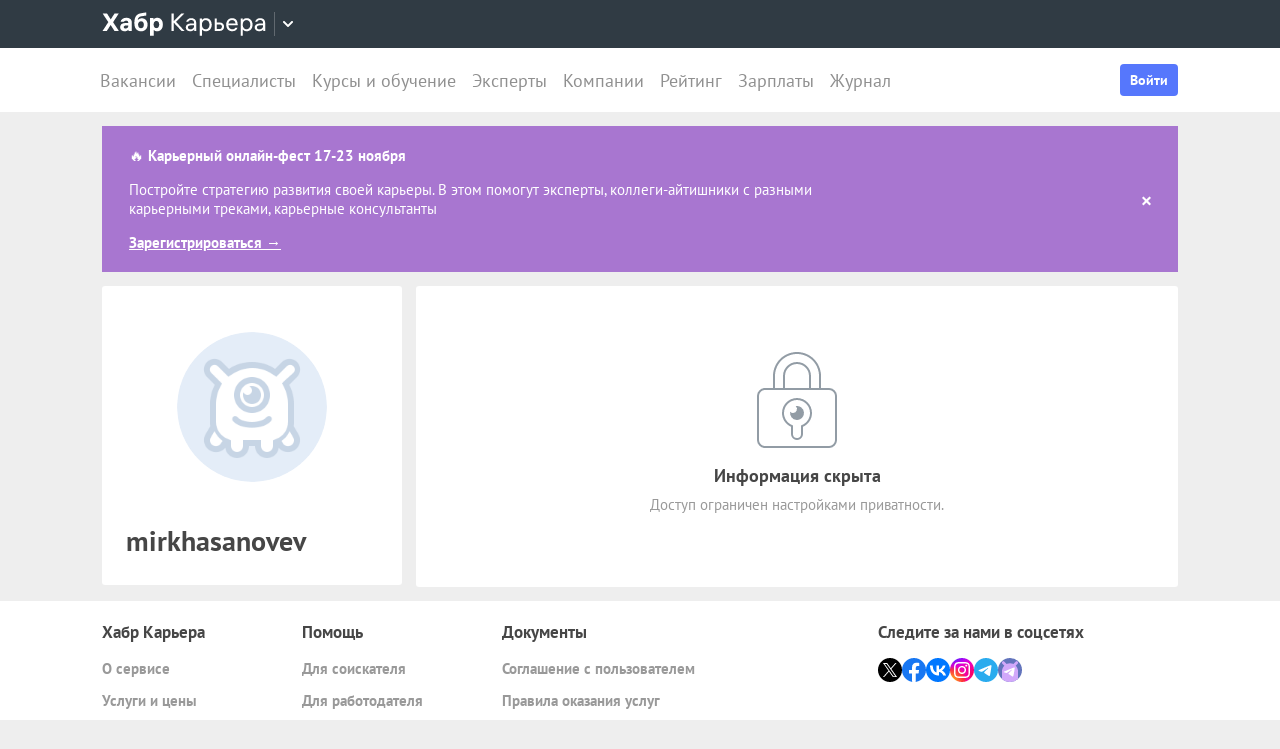

--- FILE ---
content_type: application/javascript
request_url: https://career.habr.com/assets/packs/js/_pages/users/show-975ebbf5dcebd022b2f9.chunk.js
body_size: 192520
content:
/*! For license information please see show-975ebbf5dcebd022b2f9.chunk.js.LICENSE.txt */
(window.webpackJsonp=window.webpackJsonp||[]).push([[60,3,4],{0:function(t,e,n){var r=n(7),i=r.default||r;e.Vue=i,e.Vue2=i,e.isVue2=!0,e.isVue3=!1,e.install=function(){},e.warn=i.util.warn,e.createApp=function(t,e){var n,r={},o={config:i.config,use:i.use.bind(i),mixin:i.mixin.bind(i),component:i.component.bind(i),provide:function(t,e){return r[t]=e,this},directive:function(t,e){return e?(i.directive(t,e),o):i.directive(t)},mount:function(o,a){return n||((n=new i(Object.assign({propsData:e},t,{provide:Object.assign(r,t.provide)}))).$mount(o,a),n)},unmount:function(){n&&(n.$destroy(),n=void 0)}};return o},Object.keys(r).forEach((function(t){e[t]=r[t]})),e.hasInjectionContext=function(){return!!r.getCurrentInstance()}},1:function(t,e,n){"use strict";var r=n(95);function i(t,e){var n;const i=r.shallowRef();return r.watchEffect((()=>{i.value=t()}),{...e,flush:null!=(n=null==e?void 0:e.flush)?n:"sync"}),r.readonly(i)}function o(t,e){let n,i,o;const a=r.ref(!0),s=()=>{a.value=!0,o()};r.watch(t,s,{flush:"sync"});const c="function"===typeof e?e:e.get,l="function"===typeof e?void 0:e.set,u=r.customRef(((t,e)=>(i=t,o=e,{get:()=>(a.value&&(n=c(),a.value=!1),i(),n),set(t){null==l||l(t)}})));return Object.isExtensible(u)&&(u.trigger=s),u}function a(t){return!!r.getCurrentScope()&&(r.onScopeDispose(t),!0)}const s=new WeakMap,c=(t,e)=>{var n;const i=null==(n=r.getCurrentInstance())?void 0:n.proxy;if(null==i)throw new Error("provideLocal must be called in setup");s.has(i)||s.set(i,Object.create(null));s.get(i)[t]=e,r.provide(t,e)},l=(...t)=>{var e;const n=t[0],i=null==(e=r.getCurrentInstance())?void 0:e.proxy;if(null==i)throw new Error("injectLocal must be called in setup");return s.has(i)&&n in s.get(i)?s.get(i)[n]:r.inject(...t)};function u(t,e,{enumerable:n=!1,unwrap:i=!0}={}){if(r.isVue3||r.version.startsWith("2.7.")){for(const[o,a]of Object.entries(e))"value"!==o&&(r.isRef(a)&&i?Object.defineProperty(t,o,{get:()=>a.value,set(t){a.value=t},enumerable:n}):Object.defineProperty(t,o,{value:a,enumerable:n}));return t}}function d(t){return"function"===typeof t?t():r.unref(t)}const p=d;function f(t,e){const n=!1===(null==e?void 0:e.computedGetter)?r.unref:d;return function(...e){return r.computed((()=>t.apply(this,e.map((t=>n(t))))))}}function h(t){if(!r.isRef(t))return r.reactive(t);const e=new Proxy({},{get:(e,n,i)=>r.unref(Reflect.get(t.value,n,i)),set:(e,n,i)=>(r.isRef(t.value[n])&&!r.isRef(i)?t.value[n].value=i:t.value[n]=i,!0),deleteProperty:(e,n)=>Reflect.deleteProperty(t.value,n),has:(e,n)=>Reflect.has(t.value,n),ownKeys:()=>Object.keys(t.value),getOwnPropertyDescriptor:()=>({enumerable:!0,configurable:!0})});return r.reactive(e)}function m(t){return h(r.computed(t))}const v="undefined"!==typeof window&&"undefined"!==typeof document,g="undefined"!==typeof WorkerGlobalScope&&globalThis instanceof WorkerGlobalScope,y=Object.prototype.toString,b=t=>"[object Object]"===y.call(t),w=()=>+Date.now(),_=()=>{},x=O();function O(){var t,e;return v&&(null==(t=null==window?void 0:window.navigator)?void 0:t.userAgent)&&(/iP(?:ad|hone|od)/.test(window.navigator.userAgent)||(null==(e=null==window?void 0:window.navigator)?void 0:e.maxTouchPoints)>2&&/iPad|Macintosh/.test(null==window?void 0:window.navigator.userAgent))}function S(t,e){return function(...n){return new Promise(((r,i)=>{Promise.resolve(t((()=>e.apply(this,n)),{fn:e,thisArg:this,args:n})).then(r).catch(i)}))}}const k=t=>t();function C(t,e={}){let n,r,i=_;const o=t=>{clearTimeout(t),i(),i=_};return a=>{const s=d(t),c=d(e.maxWait);return n&&o(n),s<=0||void 0!==c&&c<=0?(r&&(o(r),r=null),Promise.resolve(a())):new Promise(((t,l)=>{i=e.rejectOnCancel?l:t,c&&!r&&(r=setTimeout((()=>{n&&o(n),r=null,t(a())}),c)),n=setTimeout((()=>{r&&o(r),r=null,t(a())}),s)}))}}function j(...t){let e,n,i,o,a,s,c=0,l=!0,u=_;r.isRef(t[0])||"object"!==typeof t[0]?[i,o=!0,a=!0,s=!1]=t:({delay:i,trailing:o=!0,leading:a=!0,rejectOnCancel:s=!1}=t[0]);const p=()=>{e&&(clearTimeout(e),e=void 0,u(),u=_)};return t=>{const r=d(i),f=Date.now()-c,h=()=>n=t();return p(),r<=0?(c=Date.now(),h()):(f>r&&(a||!l)?(c=Date.now(),h()):o&&(n=new Promise(((t,n)=>{u=s?n:t,e=setTimeout((()=>{c=Date.now(),l=!0,t(h()),p()}),Math.max(0,r-f))}))),a||e||(e=setTimeout((()=>l=!0),r)),l=!1,n)}}function E(t=k){const e=r.ref(!0);return{isActive:r.readonly(e),pause:function(){e.value=!1},resume:function(){e.value=!0},eventFilter:(...n)=>{e.value&&t(...n)}}}const T={mounted:r.isVue3?"mounted":"inserted",updated:r.isVue3?"updated":"componentUpdated",unmounted:r.isVue3?"unmounted":"unbind"};function L(t){const e=Object.create(null);return n=>e[n]||(e[n]=t(n))}const I=/\B([A-Z])/g,P=L((t=>t.replace(I,"-$1").toLowerCase())),B=/-(\w)/g,A=L((t=>t.replace(B,((t,e)=>e?e.toUpperCase():""))));function M(t,e=!1,n="Timeout"){return new Promise(((r,i)=>{e?setTimeout((()=>i(n)),t):setTimeout(r,t)}))}function $(t,...e){return e.some((e=>e in t))}function R(t){return t||r.getCurrentInstance()}function D(...t){if(1!==t.length)return r.toRef(...t);const e=t[0];return"function"===typeof e?r.readonly(r.customRef((()=>({get:e,set:_})))):r.ref(e)}const N=D;function F(t,e=1e4){return r.customRef(((n,r)=>{let i,o=d(t);return a((()=>{clearTimeout(i)})),{get:()=>(n(),o),set(n){o=n,r(),clearTimeout(i),i=setTimeout((()=>{o=d(t),r()}),d(e))}}}))}function q(t,e=200,n={}){return S(C(e,n),t)}function z(t,e=200,n={}){const i=r.ref(t.value),o=q((()=>{i.value=t.value}),e,n);return r.watch(t,(()=>o())),i}function V(t,e=200,n=!1,r=!0,i=!1){return S(j(e,n,r,i),t)}function G(t,e=200,n=!0,i=!0){if(e<=0)return t;const o=r.ref(t.value),a=V((()=>{o.value=t.value}),e,n,i);return r.watch(t,(()=>a())),o}function H(t,e={}){let n,i,o=t;function a(t=!0){return t&&n(),o}function s(t,n=!0){var r,a;if(t===o)return;const s=o;!1!==(null==(r=e.onBeforeChange)?void 0:r.call(e,t,s))&&(o=t,null==(a=e.onChanged)||a.call(e,t,s),n&&i())}return u(r.customRef(((t,e)=>(n=t,i=e,{get:()=>a(),set(t){s(t)}}))),{get:a,set:s,untrackedGet:()=>a(!1),silentSet:t=>s(t,!1),peek:()=>a(!1),lay:t=>s(t,!1)},{enumerable:!0})}const W=H;function U(t,e,n={}){const{eventFilter:i=k,...o}=n;return r.watch(t,S(i,e),o)}function Y(t,e,n={}){const{eventFilter:r,...i}=n,{eventFilter:o,pause:a,resume:s,isActive:c}=E(r);return{stop:U(t,e,{...i,eventFilter:o}),pause:a,resume:s,isActive:c}}function X(t,e=!1){function n(n,{flush:i="sync",deep:o=!1,timeout:a,throwOnTimeout:s}={}){let c=null;const l=[new Promise((a=>{c=r.watch(t,(t=>{n(t)!==e&&(null==c||c(),a(t))}),{flush:i,deep:o,immediate:!0})}))];return null!=a&&l.push(M(a,s).then((()=>d(t))).finally((()=>null==c?void 0:c()))),Promise.race(l)}function i(i,o){if(!r.isRef(i))return n((t=>t===i),o);const{flush:a="sync",deep:s=!1,timeout:c,throwOnTimeout:l}=null!=o?o:{};let u=null;const p=[new Promise((n=>{u=r.watch([t,i],(([t,r])=>{e!==(t===r)&&(null==u||u(),n(t))}),{flush:a,deep:s,immediate:!0})}))];return null!=c&&p.push(M(c,l).then((()=>d(t))).finally((()=>(null==u||u(),d(t))))),Promise.race(p)}function o(t){return a(1,t)}function a(t=1,e){let r=-1;return n((()=>(r+=1,r>=t)),e)}if(Array.isArray(d(t))){return{toMatch:n,toContains:function(t,e){return n((e=>{const n=Array.from(e);return n.includes(t)||n.includes(d(t))}),e)},changed:o,changedTimes:a,get not(){return X(t,!e)}}}return{toMatch:n,toBe:i,toBeTruthy:function(t){return n((t=>Boolean(t)),t)},toBeNull:function(t){return i(null,t)},toBeNaN:function(t){return n(Number.isNaN,t)},toBeUndefined:function(t){return i(void 0,t)},changed:o,changedTimes:a,get not(){return X(t,!e)}}}function Q(t,e){return t===e}const J=/^(\d{4})[-/]?(\d{1,2})?[-/]?(\d{0,2})[T\s]*(\d{1,2})?:?(\d{1,2})?:?(\d{1,2})?[.:]?(\d+)?$/i,K=/[YMDHhms]o|\[([^\]]+)\]|Y{1,4}|M{1,4}|D{1,2}|d{1,4}|H{1,2}|h{1,2}|a{1,2}|A{1,2}|m{1,2}|s{1,2}|Z{1,2}|SSS/g;function Z(t,e,n,r){let i=t<12?"AM":"PM";return r&&(i=i.split("").reduce(((t,e)=>t+`${e}.`),"")),n?i.toLowerCase():i}function tt(t){const e=["th","st","nd","rd"],n=t%100;return t+(e[(n-20)%10]||e[n]||e[0])}function et(t,e,n={}){var r;const i=t.getFullYear(),o=t.getMonth(),a=t.getDate(),s=t.getHours(),c=t.getMinutes(),l=t.getSeconds(),u=t.getMilliseconds(),d=t.getDay(),p=null!=(r=n.customMeridiem)?r:Z,f={Yo:()=>tt(i),YY:()=>String(i).slice(-2),YYYY:()=>i,M:()=>o+1,Mo:()=>tt(o+1),MM:()=>`${o+1}`.padStart(2,"0"),MMM:()=>t.toLocaleDateString(n.locales,{month:"short"}),MMMM:()=>t.toLocaleDateString(n.locales,{month:"long"}),D:()=>String(a),Do:()=>tt(a),DD:()=>`${a}`.padStart(2,"0"),H:()=>String(s),Ho:()=>tt(s),HH:()=>`${s}`.padStart(2,"0"),h:()=>`${s%12||12}`.padStart(1,"0"),ho:()=>tt(s%12||12),hh:()=>`${s%12||12}`.padStart(2,"0"),m:()=>String(c),mo:()=>tt(c),mm:()=>`${c}`.padStart(2,"0"),s:()=>String(l),so:()=>tt(l),ss:()=>`${l}`.padStart(2,"0"),SSS:()=>`${u}`.padStart(3,"0"),d:()=>d,dd:()=>t.toLocaleDateString(n.locales,{weekday:"narrow"}),ddd:()=>t.toLocaleDateString(n.locales,{weekday:"short"}),dddd:()=>t.toLocaleDateString(n.locales,{weekday:"long"}),A:()=>p(s,c),AA:()=>p(s,c,!1,!0),a:()=>p(s,c,!0),aa:()=>p(s,c,!0,!0)};return e.replace(K,((t,e)=>{var n,r;return null!=(r=null!=e?e:null==(n=f[t])?void 0:n.call(f))?r:t}))}function nt(t){if(null===t)return new Date(Number.NaN);if(void 0===t)return new Date;if(t instanceof Date)return new Date(t);if("string"===typeof t&&!/Z$/i.test(t)){const e=t.match(J);if(e){const t=e[2]-1||0,n=(e[7]||"0").substring(0,3);return new Date(e[1],t,e[3]||1,e[4]||0,e[5]||0,e[6]||0,n)}}return new Date(t)}function rt(t,e=1e3,n={}){const{immediate:i=!0,immediateCallback:o=!1}=n;let s=null;const c=r.ref(!1);function l(){s&&(clearInterval(s),s=null)}function u(){c.value=!1,l()}function p(){const n=d(e);n<=0||(c.value=!0,o&&t(),l(),s=setInterval(t,n))}if(i&&v&&p(),r.isRef(e)||"function"===typeof e){a(r.watch(e,(()=>{c.value&&v&&p()})))}return a(u),{isActive:c,pause:u,resume:p}}function it(t,e,n={}){const{immediate:i=!0}=n,o=r.ref(!1);let s=null;function c(){s&&(clearTimeout(s),s=null)}function l(){o.value=!1,c()}function u(...n){c(),o.value=!0,s=setTimeout((()=>{o.value=!1,s=null,t(...n)}),d(e))}return i&&(o.value=!0,v&&u()),a(l),{isPending:r.readonly(o),start:u,stop:l}}function ot(t,e,n={}){const{debounce:r=0,maxWait:i,...o}=n;return U(t,e,{...o,eventFilter:C(r,{maxWait:i})})}function at(t,e,n={}){const{eventFilter:i=k,...o}=n,a=S(i,e);let s,c,l;if("sync"===o.flush){const e=r.ref(!1);c=()=>{},s=t=>{e.value=!0,t(),e.value=!1},l=r.watch(t,((...t)=>{e.value||a(...t)}),o)}else{const e=[],n=r.ref(0),i=r.ref(0);c=()=>{n.value=i.value},e.push(r.watch(t,(()=>{i.value++}),{...o,flush:"sync"})),s=t=>{const e=i.value;t(),n.value+=i.value-e},e.push(r.watch(t,((...t)=>{const e=n.value>0&&n.value===i.value;n.value=0,i.value=0,e||a(...t)}),o)),l=()=>{e.forEach((t=>t()))}}return{stop:l,ignoreUpdates:s,ignorePrevAsyncUpdates:c}}function st(t,e,n={}){const{throttle:r=0,trailing:i=!0,leading:o=!0,...a}=n;return U(t,e,{...a,eventFilter:j(r,i,o)})}e.assert=(t,...e)=>{t||console.warn(...e)},e.autoResetRef=F,e.bypassFilter=k,e.camelize=A,e.clamp=(t,e,n)=>Math.min(n,Math.max(e,t)),e.computedEager=i,e.computedWithControl=o,e.containsProp=$,e.controlledComputed=o,e.controlledRef=W,e.createEventHook=function(){const t=new Set,e=e=>{t.delete(e)};return{on:n=>{t.add(n);const r=()=>e(n);return a(r),{off:r}},off:e,trigger:(...e)=>Promise.all(Array.from(t).map((t=>t(...e))))}},e.createFilterWrapper=S,e.createGlobalState=function(t){let e,n=!1;const i=r.effectScope(!0);return(...r)=>(n||(e=i.run((()=>t(...r))),n=!0),e)},e.createInjectionState=function(t,e){const n=(null==e?void 0:e.injectionKey)||Symbol(t.name||"InjectionState"),r=null==e?void 0:e.defaultValue;return[(...e)=>{const r=t(...e);return c(n,r),r},()=>l(n,r)]},e.createReactiveFn=f,e.createSharedComposable=function(t){let e,n,i=0;const o=()=>{i-=1,n&&i<=0&&(n.stop(),e=void 0,n=void 0)};return(...s)=>(i+=1,e||(n=r.effectScope(!0),e=n.run((()=>t(...s)))),a(o),e)},e.createSingletonPromise=function(t){let e;function n(){return e||(e=t()),e}return n.reset=async()=>{const t=e;e=void 0,t&&await t},n},e.debounceFilter=C,e.debouncedRef=z,e.debouncedWatch=ot,e.directiveHooks=T,e.eagerComputed=i,e.extendRef=u,e.formatDate=et,e.get=function(t,e){return null==e?r.unref(t):r.unref(t)[e]},e.getLifeCycleTarget=R,e.hasOwn=(t,e)=>Object.prototype.hasOwnProperty.call(t,e),e.hyphenate=P,e.identity=function(t){return t},e.ignorableWatch=at,e.increaseWithUnit=function(t,e){var n;if("number"===typeof t)return t+e;const r=(null==(n=t.match(/^-?\d+\.?\d*/))?void 0:n[0])||"",i=t.slice(r.length),o=Number.parseFloat(r)+e;return Number.isNaN(o)?t:o+i},e.injectLocal=l,e.invoke=function(t){return t()},e.isClient=v,e.isDef=t=>"undefined"!==typeof t,e.isDefined=function(t){return null!=r.unref(t)},e.isIOS=x,e.isObject=b,e.isWorker=g,e.makeDestructurable=function(t,e){if("undefined"!==typeof Symbol){const n={...t};return Object.defineProperty(n,Symbol.iterator,{enumerable:!1,value(){let t=0;return{next:()=>({value:e[t++],done:t>e.length})}}}),n}return Object.assign([...e],t)},e.noop=_,e.normalizeDate=nt,e.notNullish=t=>null!=t,e.now=()=>Date.now(),e.objectEntries=function(t){return Object.entries(t)},e.objectOmit=function(t,e,n=!1){return Object.fromEntries(Object.entries(t).filter((([t,r])=>(!n||void 0!==r)&&!e.includes(t))))},e.objectPick=function(t,e,n=!1){return e.reduce(((e,r)=>(r in t&&(n&&void 0===t[r]||(e[r]=t[r])),e)),{})},e.pausableFilter=E,e.pausableWatch=Y,e.promiseTimeout=M,e.provideLocal=c,e.rand=(t,e)=>(t=Math.ceil(t),e=Math.floor(e),Math.floor(Math.random()*(e-t+1))+t),e.reactify=f,e.reactifyObject=function(t,e={}){let n,r=[];if(Array.isArray(e))r=e;else{n=e;const{includeOwnProperties:i=!0}=e;r.push(...Object.keys(t)),i&&r.push(...Object.getOwnPropertyNames(t))}return Object.fromEntries(r.map((e=>{const r=t[e];return[e,"function"===typeof r?f(r.bind(t),n):r]})))},e.reactiveComputed=m,e.reactiveOmit=function(t,...e){const n=e.flat(),i=n[0];return m((()=>"function"===typeof i?Object.fromEntries(Object.entries(r.toRefs(t)).filter((([t,e])=>!i(d(e),t)))):Object.fromEntries(Object.entries(r.toRefs(t)).filter((t=>!n.includes(t[0]))))))},e.reactivePick=function(t,...e){const n=e.flat(),i=n[0];return m((()=>"function"===typeof i?Object.fromEntries(Object.entries(r.toRefs(t)).filter((([t,e])=>i(d(e),t)))):Object.fromEntries(n.map((e=>[e,D(t,e)])))))},e.refAutoReset=F,e.refDebounced=z,e.refDefault=function(t,e){return r.computed({get(){var n;return null!=(n=t.value)?n:e},set(e){t.value=e}})},e.refThrottled=G,e.refWithControl=H,e.resolveRef=N,e.resolveUnref=p,e.set=function(...t){if(2===t.length){const[e,n]=t;e.value=n}if(3===t.length)if(r.isVue2)r.set(...t);else{const[e,n,r]=t;e[n]=r}},e.syncRef=function(t,e,...[n]){const{flush:r="sync",deep:i=!1,immediate:o=!0,direction:a="both",transform:s={}}=n||{},c=[],l="ltr"in s&&s.ltr||(t=>t),u="rtl"in s&&s.rtl||(t=>t);return"both"!==a&&"ltr"!==a||c.push(Y(t,(t=>{c.forEach((t=>t.pause())),e.value=l(t),c.forEach((t=>t.resume()))}),{flush:r,deep:i,immediate:o})),"both"!==a&&"rtl"!==a||c.push(Y(e,(e=>{c.forEach((t=>t.pause())),t.value=u(e),c.forEach((t=>t.resume()))}),{flush:r,deep:i,immediate:o})),()=>{c.forEach((t=>t.stop()))}},e.syncRefs=function(t,e,n={}){const{flush:i="sync",deep:o=!1,immediate:a=!0}=n;return Array.isArray(e)||(e=[e]),r.watch(t,(t=>e.forEach((e=>e.value=t))),{flush:i,deep:o,immediate:a})},e.throttleFilter=j,e.throttledRef=G,e.throttledWatch=st,e.timestamp=w,e.toReactive=h,e.toRef=D,e.toRefs=function(t,e={}){if(!r.isRef(t))return r.toRefs(t);const n=Array.isArray(t.value)?Array.from({length:t.value.length}):{};for(const i in t.value)n[i]=r.customRef((()=>({get:()=>t.value[i],set(n){var r;if(null==(r=d(e.replaceRef))||r)if(Array.isArray(t.value)){const e=[...t.value];e[i]=n,t.value=e}else{const e={...t.value,[i]:n};Object.setPrototypeOf(e,Object.getPrototypeOf(t.value)),t.value=e}else t.value[i]=n}})));return n},e.toValue=d,e.tryOnBeforeMount=function(t,e=!0,n){R(n)?r.onBeforeMount(t,n):e?t():r.nextTick(t)},e.tryOnBeforeUnmount=function(t,e){R(e)&&r.onBeforeUnmount(t,e)},e.tryOnMounted=function(t,e=!0,n){R()?r.onMounted(t,n):e?t():r.nextTick(t)},e.tryOnScopeDispose=a,e.tryOnUnmounted=function(t,e){R(e)&&r.onUnmounted(t,e)},e.until=function(t){return X(t)},e.useArrayDifference=function(...t){var e;const n=t[0],i=t[1];let o=null!=(e=t[2])?e:Q;if("string"===typeof o){const t=o;o=(e,n)=>e[t]===n[t]}return r.computed((()=>d(n).filter((t=>-1===d(i).findIndex((e=>o(t,e)))))))},e.useArrayEvery=function(t,e){return r.computed((()=>d(t).every(((t,n,r)=>e(d(t),n,r)))))},e.useArrayFilter=function(t,e){return r.computed((()=>d(t).map((t=>d(t))).filter(e)))},e.useArrayFind=function(t,e){return r.computed((()=>d(d(t).find(((t,n,r)=>e(d(t),n,r))))))},e.useArrayFindIndex=function(t,e){return r.computed((()=>d(t).findIndex(((t,n,r)=>e(d(t),n,r)))))},e.useArrayFindLast=function(t,e){return r.computed((()=>d(Array.prototype.findLast?d(t).findLast(((t,n,r)=>e(d(t),n,r))):function(t,e){let n=t.length;for(;n-- >0;)if(e(t[n],n,t))return t[n]}(d(t),((t,n,r)=>e(d(t),n,r))))))},e.useArrayIncludes=function(...t){var e;const n=t[0],i=t[1];let o=t[2],a=0;var s;if(b(s=o)&&$(s,"formIndex","comparator")&&(a=null!=(e=o.fromIndex)?e:0,o=o.comparator),"string"===typeof o){const t=o;o=(e,n)=>e[t]===d(n)}return o=null!=o?o:(t,e)=>t===d(e),r.computed((()=>d(n).slice(a).some(((t,e,n)=>o(d(t),d(i),e,d(n))))))},e.useArrayJoin=function(t,e){return r.computed((()=>d(t).map((t=>d(t))).join(d(e))))},e.useArrayMap=function(t,e){return r.computed((()=>d(t).map((t=>d(t))).map(e)))},e.useArrayReduce=function(t,e,...n){const i=(t,n,r)=>e(d(t),d(n),r);return r.computed((()=>{const e=d(t);return n.length?e.reduce(i,d(n[0])):e.reduce(i)}))},e.useArraySome=function(t,e){return r.computed((()=>d(t).some(((t,n,r)=>e(d(t),n,r)))))},e.useArrayUnique=function(t,e){return r.computed((()=>{const n=d(t).map((t=>d(t)));return e?(i=e,(r=n).reduce(((t,e)=>(t.some((t=>i(e,t,r)))||t.push(e),t)),[])):function(t){return Array.from(new Set(t))}(n);var r,i}))},e.useCounter=function(t=0,e={}){let n=r.unref(t);const i=r.ref(t),{max:o=Number.POSITIVE_INFINITY,min:a=Number.NEGATIVE_INFINITY}=e,s=t=>i.value=Math.max(a,Math.min(o,t));return{count:i,inc:(t=1)=>i.value=Math.max(Math.min(o,i.value+t),a),dec:(t=1)=>i.value=Math.min(Math.max(a,i.value-t),o),get:()=>i.value,set:s,reset:(t=n)=>(n=t,s(t))}},e.useDateFormat=function(t,e="HH:mm:ss",n={}){return r.computed((()=>et(nt(d(t)),d(e),n)))},e.useDebounce=z,e.useDebounceFn=q,e.useInterval=function(t=1e3,e={}){const{controls:n=!1,immediate:i=!0,callback:o}=e,a=r.ref(0),s=()=>a.value+=1,c=()=>{a.value=0},l=rt(o?()=>{s(),o(a.value)}:s,t,{immediate:i});return n?{counter:a,reset:c,...l}:a},e.useIntervalFn=rt,e.useLastChanged=function(t,e={}){var n;const i=r.ref(null!=(n=e.initialValue)?n:null);return r.watch(t,(()=>i.value=w()),e),i},e.useThrottle=G,e.useThrottleFn=V,e.useTimeout=function(t=1e3,e={}){const{controls:n=!1,callback:i}=e,o=it(null!=i?i:_,t,e),a=r.computed((()=>!o.isPending.value));return n?{ready:a,...o}:a},e.useTimeoutFn=it,e.useToNumber=function(t,e={}){const{method:n="parseFloat",radix:i,nanToZero:o}=e;return r.computed((()=>{let e=d(t);return"string"===typeof e&&(e=Number[n](e,i)),o&&Number.isNaN(e)&&(e=0),e}))},e.useToString=function(t){return r.computed((()=>`${d(t)}`))},e.useToggle=function(t=!1,e={}){const{truthyValue:n=!0,falsyValue:i=!1}=e,o=r.isRef(t),a=r.ref(t);function s(t){if(arguments.length)return a.value=t,a.value;{const t=d(n);return a.value=a.value===t?d(i):t,a.value}}return o?s:[a,s]},e.watchArray=function(t,e,n){let i=(null==n?void 0:n.immediate)?[]:[...t instanceof Function?t():Array.isArray(t)?t:d(t)];return r.watch(t,((t,n,r)=>{const o=Array.from({length:i.length}),a=[];for(const e of t){let t=!1;for(let n=0;n<i.length;n++)if(!o[n]&&e===i[n]){o[n]=!0,t=!0;break}t||a.push(e)}const s=i.filter(((t,e)=>!o[e]));e(t,i,a,s,r),i=[...t]}),n)},e.watchAtMost=function(t,e,n){const{count:i,...o}=n,a=r.ref(0),s=U(t,((...t)=>{a.value+=1,a.value>=d(i)&&r.nextTick((()=>s())),e(...t)}),o);return{count:a,stop:s}},e.watchDebounced=ot,e.watchDeep=function(t,e,n){return r.watch(t,e,{...n,deep:!0})},e.watchIgnorable=at,e.watchImmediate=function(t,e,n){return r.watch(t,e,{...n,immediate:!0})},e.watchOnce=function(t,e,n){const i=r.watch(t,((...t)=>(r.nextTick((()=>i())),e(...t))),n);return i},e.watchPausable=Y,e.watchThrottled=st,e.watchTriggerable=function(t,e,n={}){let i;function o(t){i=t}const a=(t,n)=>(function(){if(!i)return;const t=i;i=void 0,t()}(),e(t,n,o)),s=at(t,a,n),{ignoreUpdates:c}=s;return{...s,trigger:()=>{let e;return c((()=>{var n;e=a((n=t,r.isReactive(n)?n:Array.isArray(n)?n.map((t=>d(t))):d(n)),function(t){return Array.isArray(t)?t.map((()=>{})):void 0}(t))})),e}}},e.watchWithFilter=U,e.whenever=function(t,e,n){const i=r.watch(t,((t,o,a)=>{t&&((null==n?void 0:n.once)&&r.nextTick((()=>i())),e(t,o,a))}),{...n,once:!1});return i}},10:function(t,e,n){"use strict";var r=n(4),i={name:"SvgIcon",props:{icon:{type:String,required:!0},source:{type:String,default:"/images/icons-33.svg"},color:String,size:[String,Number]},methods:{bem:r.a}},o=n(2),a=Object(o.a)(i,(function(){var t=this,e=t.$createElement,n=t._self._c||e;return n("svg",{staticClass:"svg-icon",class:t.bem("svg-icon",{icon:t.icon,color:t.color}),style:{"--svg-icon--size":t.size}},[n("use",{attrs:{"xlink:href":t.source+"#"+t.icon}})])}),[],!1,null,null,null);e.a=a.exports},100:function(t,e,n){"use strict";var r=n(78),i=n.n(r),o={bind:function(t){i()(t)},inserted:function(t){i.a.update(t)},update:function(t){i.a.update(t)},unbind:function(t){i.a.destroy(t)}},a=n(4),s=n(6),c={name:"TextLength",props:{maxLength:{type:Number,required:!0},value:{type:String,default:""}},methods:{bem:a.a},computed:{current:function(){return this.value&&this.value.length||0}}},l=n(2),u=Object(l.a)(c,(function(){var t=this,e=t.$createElement;return(t._self._c||e)("div",{staticClass:"text-length",class:t.bem("text-length",{exceeded:t.current>=t.maxLength})},[t._v(" "+t._s(t.current)+" / "+t._s(t.maxLength)+" ")])}),[],!1,null,null,null).exports,d=["input"];function p(t,e){if(null==t)return{};var n,r,i=function(t,e){if(null==t)return{};var n,r,i={},o=Object.keys(t);for(r=0;r<o.length;r++)n=o[r],e.indexOf(n)>=0||(i[n]=t[n]);return i}(t,e);if(Object.getOwnPropertySymbols){var o=Object.getOwnPropertySymbols(t);for(r=0;r<o.length;r++)n=o[r],e.indexOf(n)>=0||Object.prototype.propertyIsEnumerable.call(t,n)&&(i[n]=t[n])}return i}var f={name:"BasicTextarea",components:{TextLength:u},directives:{autosize:o},props:{value:String,name:String,id:String,placeholder:String,rows:{type:[String,Number],default:1},maxRows:{type:[String,Number],default:5},appearance:String,invalid:Boolean,maxLength:Number,disabled:Boolean},methods:{bem:a.a,focus:function(){this.$refs.textarea.focus()}},computed:{model:Object(s.a)(),extraListeners:function(){var t=this.$listeners;t.input;return p(t,d)},exceeded:function(){return this.maxLength&&this.model.length>=this.maxLength}}},h=Object(l.a)(f,(function(){var t=this,e=t.$createElement,n=t._self._c||e;return n("div",{staticClass:"basic-textarea",class:t.bem("basic-textarea",{appearance:t.appearance,invalid:t.invalid})},[n("textarea",t._g({directives:[{name:"model",rawName:"v-model",value:t.model,expression:"model"},{name:"autosize",rawName:"v-autosize"}],ref:"textarea",staticClass:"basic-textarea__textarea",style:{"--textarea--maxRows":t.maxRows},attrs:{rows:t.rows,name:t.name,id:t.id,placeholder:t.placeholder,maxlength:t.maxLength,disabled:t.disabled},domProps:{value:t.model},on:{input:function(e){e.target.composing||(t.model=e.target.value)}}},t.extraListeners)),t._v(" "),t.maxLength?n("TextLength",{attrs:{"max-length":t.maxLength,value:t.model}}):t._e()],1)}),[],!1,null,null,null);e.a=h.exports},101:function(t,e,n){"use strict";var r=n(4),i={name:"SubmitBox",props:{appearance:String},methods:{bem:r.a}},o=n(2),a=Object(o.a)(i,(function(){var t=this,e=t.$createElement;return(t._self._c||e)("div",{staticClass:"submit-box",class:t.bem("submit-box",{appearance:t.appearance})},[t._t("default")],2)}),[],!1,null,null,null);e.a=a.exports},103:function(t,e,n){"use strict";function r(t){var e=new Date(Date.UTC(t.getFullYear(),t.getMonth(),t.getDate(),t.getHours(),t.getMinutes(),t.getSeconds(),t.getMilliseconds()));return e.setUTCFullYear(t.getFullYear()),t.getTime()-e.getTime()}n.d(e,"a",(function(){return r}))},104:function(t,e,n){"use strict";var r=n(50),i=n(6),o=n(29),a=n(66),s=n(30),c=n(4),l={name:"FakeSelect",props:{options:{type:Array,required:!0}},emits:["input","max-width-change"],watch:{options:{deep:!0,handler:function(){this.updateMaxWidth()}}},mounted:function(){this.updateMaxWidth()},methods:{bem:c.a,updateMaxWidth:function(){this.$emit("max-width-change",this.$refs.select.getBoundingClientRect().width)},getKey:function(t){return t.value&&"object"===typeof t.value?JSON.stringify(t.value):t.value}}},u=n(2),d=Object(u.a)(l,(function(){var t=this,e=t.$createElement,n=t._self._c||e;return n("select",{ref:"select",staticClass:"fake-select"},t._l(t.options,(function(e){return n("option",{key:t.getKey(e),domProps:{value:t.getKey(e)}},[t._v(" "+t._s(e.title)+" ")])})),0)}),[],!1,null,null,null).exports,p=n(62),f={name:"DropdownSelect",components:{FakeSelect:d,DropdownTarget:s.a,DropdownLabel:a.a,SuggestionItems:p.a,BasicDropdown:o.a},inject:["mediaQueries"],props:{options:{type:Array,default:function(){return[]}},value:{type:[Object,String,Number],default:function(){return null}},placeholder:{type:String,default:""},fullWidth:Boolean,noAutoSize:Boolean,name:String,disabled:Boolean},emits:["input","update:modelValue"],data:function(){return{activeSuggestionIndex:null,labelWidth:"auto",selectedOption:this.getOption(this.value)}},watch:{value:function(t){this.selectedOption=this.getOption(t)}},methods:{onUp:function(t){t.preventDefault(),this.moveSelection(-1)},onDown:function(t){t.preventDefault(),this.moveSelection(1)},moveSelection:function(t){if(this.options.length){var e=this.activeSuggestionIndex,n=Object(r.c)(e,t);this.activeSuggestionIndex=Object(r.b)(n,this.options.length)}},onEnter:function(){var t=this.activeSuggestion;t&&(this.selectOption(t),this.activeSuggestionIndex=null)},onMouseover:function(){this.activeSuggestionIndex=null},selectOption:function(t){t.value!==this.modelValue?(this.selectedOption=t,this.modelValue=t.value,this.$emit("update:modelValue",t.value),this.$refs.dropdownTarget.hide()):this.$refs.dropdownTarget.hide()},getOption:function(t){return this.options.find((function(e){return e.value===t}))||null},setWidth:function(t){this.labelWidth="".concat(Math.trunc(t),"px")}},computed:{modelValue:Object(i.a)(),activeSuggestion:function(){var t=this.activeSuggestionIndex;return null===t?null:this.options&&this.options[t]},optionTitles:function(){return this.options.map((function(t){return t.title}))}}},h=Object(u.a)(f,(function(){var t=this,e=t.$createElement,n=t._self._c||e;return n("div",{staticClass:"dropdown-select"},[t.noAutoSize?t._e():n("FakeSelect",{attrs:{"use-max-width":"",options:t.options},on:{"max-width-change":function(e){t.labelWidth=e+36+"px"}}}),n("input",{attrs:{type:"hidden",name:t.name},domProps:{value:t.selectedOption?t.selectedOption.value:null}}),n("DropdownTarget",{ref:"dropdownTarget",attrs:{"full-width":t.fullWidth},scopedSlots:t._u([{key:"default",fn:function(e){var r=e.show,i=e.hide,o=e.visible;return[n("DropdownLabel",{attrs:{width:t.fullWidth||t.noAutoSize?"auto":t.labelWidth,label:t.selectedOption&&t.selectedOption.title,placeholder:t.placeholder,disabled:t.disabled},on:{click:r},nativeOn:{keydown:[function(e){return!e.type.indexOf("key")&&t._k(e.keyCode,"up",38,e.key,["Up","ArrowUp"])?null:t.onUp.apply(null,arguments)},function(e){return!e.type.indexOf("key")&&t._k(e.keyCode,"down",40,e.key,["Down","ArrowDown"])?null:t.onDown.apply(null,arguments)}],keyup:function(e){return!e.type.indexOf("key")&&t._k(e.keyCode,"enter",13,e.key,"Enter")?null:t.onEnter.apply(null,arguments)}}}),o&&!t.disabled?n("BasicDropdown",{attrs:{"full-width":"",placement:"bottom"},on:{close:i}},[n("SuggestionItems",{attrs:{items:t.options,"active-suggestion":t.activeSuggestion,appearance:"compact"},on:{click:t.selectOption}})],1):t._e()]}}])})],1)}),[],!1,null,null,null);e.a=h.exports},106:function(t,e,n){"use strict";function r(t,e){if(void 0!==t.one&&1===e)return t.one;var n=e%10,r=e%100;return 1===n&&11!==r?t.singularNominative.replace("{{count}}",String(e)):n>=2&&n<=4&&(r<10||r>20)?t.singularGenitive.replace("{{count}}",String(e)):t.pluralGenitive.replace("{{count}}",String(e))}function i(t){return function(e,n){return null!==n&&void 0!==n&&n.addSuffix?n.comparison&&n.comparison>0?t.future?r(t.future,e):"\u0447\u0435\u0440\u0435\u0437 "+r(t.regular,e):t.past?r(t.past,e):r(t.regular,e)+" \u043d\u0430\u0437\u0430\u0434":r(t.regular,e)}}var o={lessThanXSeconds:i({regular:{one:"\u043c\u0435\u043d\u044c\u0448\u0435 \u0441\u0435\u043a\u0443\u043d\u0434\u044b",singularNominative:"\u043c\u0435\u043d\u044c\u0448\u0435 {{count}} \u0441\u0435\u043a\u0443\u043d\u0434\u044b",singularGenitive:"\u043c\u0435\u043d\u044c\u0448\u0435 {{count}} \u0441\u0435\u043a\u0443\u043d\u0434",pluralGenitive:"\u043c\u0435\u043d\u044c\u0448\u0435 {{count}} \u0441\u0435\u043a\u0443\u043d\u0434"},future:{one:"\u043c\u0435\u043d\u044c\u0448\u0435, \u0447\u0435\u043c \u0447\u0435\u0440\u0435\u0437 \u0441\u0435\u043a\u0443\u043d\u0434\u0443",singularNominative:"\u043c\u0435\u043d\u044c\u0448\u0435, \u0447\u0435\u043c \u0447\u0435\u0440\u0435\u0437 {{count}} \u0441\u0435\u043a\u0443\u043d\u0434\u0443",singularGenitive:"\u043c\u0435\u043d\u044c\u0448\u0435, \u0447\u0435\u043c \u0447\u0435\u0440\u0435\u0437 {{count}} \u0441\u0435\u043a\u0443\u043d\u0434\u044b",pluralGenitive:"\u043c\u0435\u043d\u044c\u0448\u0435, \u0447\u0435\u043c \u0447\u0435\u0440\u0435\u0437 {{count}} \u0441\u0435\u043a\u0443\u043d\u0434"}}),xSeconds:i({regular:{singularNominative:"{{count}} \u0441\u0435\u043a\u0443\u043d\u0434\u0430",singularGenitive:"{{count}} \u0441\u0435\u043a\u0443\u043d\u0434\u044b",pluralGenitive:"{{count}} \u0441\u0435\u043a\u0443\u043d\u0434"},past:{singularNominative:"{{count}} \u0441\u0435\u043a\u0443\u043d\u0434\u0443 \u043d\u0430\u0437\u0430\u0434",singularGenitive:"{{count}} \u0441\u0435\u043a\u0443\u043d\u0434\u044b \u043d\u0430\u0437\u0430\u0434",pluralGenitive:"{{count}} \u0441\u0435\u043a\u0443\u043d\u0434 \u043d\u0430\u0437\u0430\u0434"},future:{singularNominative:"\u0447\u0435\u0440\u0435\u0437 {{count}} \u0441\u0435\u043a\u0443\u043d\u0434\u0443",singularGenitive:"\u0447\u0435\u0440\u0435\u0437 {{count}} \u0441\u0435\u043a\u0443\u043d\u0434\u044b",pluralGenitive:"\u0447\u0435\u0440\u0435\u0437 {{count}} \u0441\u0435\u043a\u0443\u043d\u0434"}}),halfAMinute:function(t,e){return null!==e&&void 0!==e&&e.addSuffix?e.comparison&&e.comparison>0?"\u0447\u0435\u0440\u0435\u0437 \u043f\u043e\u043b\u043c\u0438\u043d\u0443\u0442\u044b":"\u043f\u043e\u043b\u043c\u0438\u043d\u0443\u0442\u044b \u043d\u0430\u0437\u0430\u0434":"\u043f\u043e\u043b\u043c\u0438\u043d\u0443\u0442\u044b"},lessThanXMinutes:i({regular:{one:"\u043c\u0435\u043d\u044c\u0448\u0435 \u043c\u0438\u043d\u0443\u0442\u044b",singularNominative:"\u043c\u0435\u043d\u044c\u0448\u0435 {{count}} \u043c\u0438\u043d\u0443\u0442\u044b",singularGenitive:"\u043c\u0435\u043d\u044c\u0448\u0435 {{count}} \u043c\u0438\u043d\u0443\u0442",pluralGenitive:"\u043c\u0435\u043d\u044c\u0448\u0435 {{count}} \u043c\u0438\u043d\u0443\u0442"},future:{one:"\u043c\u0435\u043d\u044c\u0448\u0435, \u0447\u0435\u043c \u0447\u0435\u0440\u0435\u0437 \u043c\u0438\u043d\u0443\u0442\u0443",singularNominative:"\u043c\u0435\u043d\u044c\u0448\u0435, \u0447\u0435\u043c \u0447\u0435\u0440\u0435\u0437 {{count}} \u043c\u0438\u043d\u0443\u0442\u0443",singularGenitive:"\u043c\u0435\u043d\u044c\u0448\u0435, \u0447\u0435\u043c \u0447\u0435\u0440\u0435\u0437 {{count}} \u043c\u0438\u043d\u0443\u0442\u044b",pluralGenitive:"\u043c\u0435\u043d\u044c\u0448\u0435, \u0447\u0435\u043c \u0447\u0435\u0440\u0435\u0437 {{count}} \u043c\u0438\u043d\u0443\u0442"}}),xMinutes:i({regular:{singularNominative:"{{count}} \u043c\u0438\u043d\u0443\u0442\u0430",singularGenitive:"{{count}} \u043c\u0438\u043d\u0443\u0442\u044b",pluralGenitive:"{{count}} \u043c\u0438\u043d\u0443\u0442"},past:{singularNominative:"{{count}} \u043c\u0438\u043d\u0443\u0442\u0443 \u043d\u0430\u0437\u0430\u0434",singularGenitive:"{{count}} \u043c\u0438\u043d\u0443\u0442\u044b \u043d\u0430\u0437\u0430\u0434",pluralGenitive:"{{count}} \u043c\u0438\u043d\u0443\u0442 \u043d\u0430\u0437\u0430\u0434"},future:{singularNominative:"\u0447\u0435\u0440\u0435\u0437 {{count}} \u043c\u0438\u043d\u0443\u0442\u0443",singularGenitive:"\u0447\u0435\u0440\u0435\u0437 {{count}} \u043c\u0438\u043d\u0443\u0442\u044b",pluralGenitive:"\u0447\u0435\u0440\u0435\u0437 {{count}} \u043c\u0438\u043d\u0443\u0442"}}),aboutXHours:i({regular:{singularNominative:"\u043e\u043a\u043e\u043b\u043e {{count}} \u0447\u0430\u0441\u0430",singularGenitive:"\u043e\u043a\u043e\u043b\u043e {{count}} \u0447\u0430\u0441\u043e\u0432",pluralGenitive:"\u043e\u043a\u043e\u043b\u043e {{count}} \u0447\u0430\u0441\u043e\u0432"},future:{singularNominative:"\u043f\u0440\u0438\u0431\u043b\u0438\u0437\u0438\u0442\u0435\u043b\u044c\u043d\u043e \u0447\u0435\u0440\u0435\u0437 {{count}} \u0447\u0430\u0441",singularGenitive:"\u043f\u0440\u0438\u0431\u043b\u0438\u0437\u0438\u0442\u0435\u043b\u044c\u043d\u043e \u0447\u0435\u0440\u0435\u0437 {{count}} \u0447\u0430\u0441\u0430",pluralGenitive:"\u043f\u0440\u0438\u0431\u043b\u0438\u0437\u0438\u0442\u0435\u043b\u044c\u043d\u043e \u0447\u0435\u0440\u0435\u0437 {{count}} \u0447\u0430\u0441\u043e\u0432"}}),xHours:i({regular:{singularNominative:"{{count}} \u0447\u0430\u0441",singularGenitive:"{{count}} \u0447\u0430\u0441\u0430",pluralGenitive:"{{count}} \u0447\u0430\u0441\u043e\u0432"}}),xDays:i({regular:{singularNominative:"{{count}} \u0434\u0435\u043d\u044c",singularGenitive:"{{count}} \u0434\u043d\u044f",pluralGenitive:"{{count}} \u0434\u043d\u0435\u0439"}}),aboutXWeeks:i({regular:{singularNominative:"\u043e\u043a\u043e\u043b\u043e {{count}} \u043d\u0435\u0434\u0435\u043b\u0438",singularGenitive:"\u043e\u043a\u043e\u043b\u043e {{count}} \u043d\u0435\u0434\u0435\u043b\u044c",pluralGenitive:"\u043e\u043a\u043e\u043b\u043e {{count}} \u043d\u0435\u0434\u0435\u043b\u044c"},future:{singularNominative:"\u043f\u0440\u0438\u0431\u043b\u0438\u0437\u0438\u0442\u0435\u043b\u044c\u043d\u043e \u0447\u0435\u0440\u0435\u0437 {{count}} \u043d\u0435\u0434\u0435\u043b\u044e",singularGenitive:"\u043f\u0440\u0438\u0431\u043b\u0438\u0437\u0438\u0442\u0435\u043b\u044c\u043d\u043e \u0447\u0435\u0440\u0435\u0437 {{count}} \u043d\u0435\u0434\u0435\u043b\u0438",pluralGenitive:"\u043f\u0440\u0438\u0431\u043b\u0438\u0437\u0438\u0442\u0435\u043b\u044c\u043d\u043e \u0447\u0435\u0440\u0435\u0437 {{count}} \u043d\u0435\u0434\u0435\u043b\u044c"}}),xWeeks:i({regular:{singularNominative:"{{count}} \u043d\u0435\u0434\u0435\u043b\u044f",singularGenitive:"{{count}} \u043d\u0435\u0434\u0435\u043b\u0438",pluralGenitive:"{{count}} \u043d\u0435\u0434\u0435\u043b\u044c"}}),aboutXMonths:i({regular:{singularNominative:"\u043e\u043a\u043e\u043b\u043e {{count}} \u043c\u0435\u0441\u044f\u0446\u0430",singularGenitive:"\u043e\u043a\u043e\u043b\u043e {{count}} \u043c\u0435\u0441\u044f\u0446\u0435\u0432",pluralGenitive:"\u043e\u043a\u043e\u043b\u043e {{count}} \u043c\u0435\u0441\u044f\u0446\u0435\u0432"},future:{singularNominative:"\u043f\u0440\u0438\u0431\u043b\u0438\u0437\u0438\u0442\u0435\u043b\u044c\u043d\u043e \u0447\u0435\u0440\u0435\u0437 {{count}} \u043c\u0435\u0441\u044f\u0446",singularGenitive:"\u043f\u0440\u0438\u0431\u043b\u0438\u0437\u0438\u0442\u0435\u043b\u044c\u043d\u043e \u0447\u0435\u0440\u0435\u0437 {{count}} \u043c\u0435\u0441\u044f\u0446\u0430",pluralGenitive:"\u043f\u0440\u0438\u0431\u043b\u0438\u0437\u0438\u0442\u0435\u043b\u044c\u043d\u043e \u0447\u0435\u0440\u0435\u0437 {{count}} \u043c\u0435\u0441\u044f\u0446\u0435\u0432"}}),xMonths:i({regular:{singularNominative:"{{count}} \u043c\u0435\u0441\u044f\u0446",singularGenitive:"{{count}} \u043c\u0435\u0441\u044f\u0446\u0430",pluralGenitive:"{{count}} \u043c\u0435\u0441\u044f\u0446\u0435\u0432"}}),aboutXYears:i({regular:{singularNominative:"\u043e\u043a\u043e\u043b\u043e {{count}} \u0433\u043e\u0434\u0430",singularGenitive:"\u043e\u043a\u043e\u043b\u043e {{count}} \u043b\u0435\u0442",pluralGenitive:"\u043e\u043a\u043e\u043b\u043e {{count}} \u043b\u0435\u0442"},future:{singularNominative:"\u043f\u0440\u0438\u0431\u043b\u0438\u0437\u0438\u0442\u0435\u043b\u044c\u043d\u043e \u0447\u0435\u0440\u0435\u0437 {{count}} \u0433\u043e\u0434",singularGenitive:"\u043f\u0440\u0438\u0431\u043b\u0438\u0437\u0438\u0442\u0435\u043b\u044c\u043d\u043e \u0447\u0435\u0440\u0435\u0437 {{count}} \u0433\u043e\u0434\u0430",pluralGenitive:"\u043f\u0440\u0438\u0431\u043b\u0438\u0437\u0438\u0442\u0435\u043b\u044c\u043d\u043e \u0447\u0435\u0440\u0435\u0437 {{count}} \u043b\u0435\u0442"}}),xYears:i({regular:{singularNominative:"{{count}} \u0433\u043e\u0434",singularGenitive:"{{count}} \u0433\u043e\u0434\u0430",pluralGenitive:"{{count}} \u043b\u0435\u0442"}}),overXYears:i({regular:{singularNominative:"\u0431\u043e\u043b\u044c\u0448\u0435 {{count}} \u0433\u043e\u0434\u0430",singularGenitive:"\u0431\u043e\u043b\u044c\u0448\u0435 {{count}} \u043b\u0435\u0442",pluralGenitive:"\u0431\u043e\u043b\u044c\u0448\u0435 {{count}} \u043b\u0435\u0442"},future:{singularNominative:"\u0431\u043e\u043b\u044c\u0448\u0435, \u0447\u0435\u043c \u0447\u0435\u0440\u0435\u0437 {{count}} \u0433\u043e\u0434",singularGenitive:"\u0431\u043e\u043b\u044c\u0448\u0435, \u0447\u0435\u043c \u0447\u0435\u0440\u0435\u0437 {{count}} \u0433\u043e\u0434\u0430",pluralGenitive:"\u0431\u043e\u043b\u044c\u0448\u0435, \u0447\u0435\u043c \u0447\u0435\u0440\u0435\u0437 {{count}} \u043b\u0435\u0442"}}),almostXYears:i({regular:{singularNominative:"\u043f\u043e\u0447\u0442\u0438 {{count}} \u0433\u043e\u0434",singularGenitive:"\u043f\u043e\u0447\u0442\u0438 {{count}} \u0433\u043e\u0434\u0430",pluralGenitive:"\u043f\u043e\u0447\u0442\u0438 {{count}} \u043b\u0435\u0442"},future:{singularNominative:"\u043f\u043e\u0447\u0442\u0438 \u0447\u0435\u0440\u0435\u0437 {{count}} \u0433\u043e\u0434",singularGenitive:"\u043f\u043e\u0447\u0442\u0438 \u0447\u0435\u0440\u0435\u0437 {{count}} \u0433\u043e\u0434\u0430",pluralGenitive:"\u043f\u043e\u0447\u0442\u0438 \u0447\u0435\u0440\u0435\u0437 {{count}} \u043b\u0435\u0442"}})},a=function(t,e,n){return o[t](e,n)},s=n(51),c={date:Object(s.a)({formats:{full:"EEEE, d MMMM y '\u0433.'",long:"d MMMM y '\u0433.'",medium:"d MMM y '\u0433.'",short:"dd.MM.y"},defaultWidth:"full"}),time:Object(s.a)({formats:{full:"H:mm:ss zzzz",long:"H:mm:ss z",medium:"H:mm:ss",short:"H:mm"},defaultWidth:"full"}),dateTime:Object(s.a)({formats:{any:"{{date}}, {{time}}"},defaultWidth:"any"})},l=n(15),u=n(40);function d(t,e,n){Object(l.a)(2,arguments);var r=Object(u.a)(t,n),i=Object(u.a)(e,n);return r.getTime()===i.getTime()}var p=["\u0432\u043e\u0441\u043a\u0440\u0435\u0441\u0435\u043d\u044c\u0435","\u043f\u043e\u043d\u0435\u0434\u0435\u043b\u044c\u043d\u0438\u043a","\u0432\u0442\u043e\u0440\u043d\u0438\u043a","\u0441\u0440\u0435\u0434\u0443","\u0447\u0435\u0442\u0432\u0435\u0440\u0433","\u043f\u044f\u0442\u043d\u0438\u0446\u0443","\u0441\u0443\u0431\u0431\u043e\u0442\u0443"];function f(t){var e=p[t];return 2===t?"'\u0432\u043e "+e+" \u0432' p":"'\u0432 "+e+" \u0432' p"}var h={lastWeek:function(t,e,n){var r=t.getUTCDay();return d(t,e,n)?f(r):function(t){var e=p[t];switch(t){case 0:return"'\u0432 \u043f\u0440\u043e\u0448\u043b\u043e\u0435 "+e+" \u0432' p";case 1:case 2:case 4:return"'\u0432 \u043f\u0440\u043e\u0448\u043b\u044b\u0439 "+e+" \u0432' p";case 3:case 5:case 6:return"'\u0432 \u043f\u0440\u043e\u0448\u043b\u0443\u044e "+e+" \u0432' p"}}(r)},yesterday:"'\u0432\u0447\u0435\u0440\u0430 \u0432' p",today:"'\u0441\u0435\u0433\u043e\u0434\u043d\u044f \u0432' p",tomorrow:"'\u0437\u0430\u0432\u0442\u0440\u0430 \u0432' p",nextWeek:function(t,e,n){var r=t.getUTCDay();return d(t,e,n)?f(r):function(t){var e=p[t];switch(t){case 0:return"'\u0432 \u0441\u043b\u0435\u0434\u0443\u044e\u0449\u0435\u0435 "+e+" \u0432' p";case 1:case 2:case 4:return"'\u0432 \u0441\u043b\u0435\u0434\u0443\u044e\u0449\u0438\u0439 "+e+" \u0432' p";case 3:case 5:case 6:return"'\u0432 \u0441\u043b\u0435\u0434\u0443\u044e\u0449\u0443\u044e "+e+" \u0432' p"}}(r)},other:"P"},m=function(t,e,n,r){var i=h[t];return"function"===typeof i?i(e,n,r):i},v=n(35),g={ordinalNumber:function(t,e){var n=Number(t),r=null===e||void 0===e?void 0:e.unit;return n+("date"===r?"-\u0435":"week"===r||"minute"===r||"second"===r?"-\u044f":"-\u0439")},era:Object(v.a)({values:{narrow:["\u0434\u043e \u043d.\u044d.","\u043d.\u044d."],abbreviated:["\u0434\u043e \u043d. \u044d.","\u043d. \u044d."],wide:["\u0434\u043e \u043d\u0430\u0448\u0435\u0439 \u044d\u0440\u044b","\u043d\u0430\u0448\u0435\u0439 \u044d\u0440\u044b"]},defaultWidth:"wide"}),quarter:Object(v.a)({values:{narrow:["1","2","3","4"],abbreviated:["1-\u0439 \u043a\u0432.","2-\u0439 \u043a\u0432.","3-\u0439 \u043a\u0432.","4-\u0439 \u043a\u0432."],wide:["1-\u0439 \u043a\u0432\u0430\u0440\u0442\u0430\u043b","2-\u0439 \u043a\u0432\u0430\u0440\u0442\u0430\u043b","3-\u0439 \u043a\u0432\u0430\u0440\u0442\u0430\u043b","4-\u0439 \u043a\u0432\u0430\u0440\u0442\u0430\u043b"]},defaultWidth:"wide",argumentCallback:function(t){return t-1}}),month:Object(v.a)({values:{narrow:["\u042f","\u0424","\u041c","\u0410","\u041c","\u0418","\u0418","\u0410","\u0421","\u041e","\u041d","\u0414"],abbreviated:["\u044f\u043d\u0432.","\u0444\u0435\u0432.","\u043c\u0430\u0440\u0442","\u0430\u043f\u0440.","\u043c\u0430\u0439","\u0438\u044e\u043d\u044c","\u0438\u044e\u043b\u044c","\u0430\u0432\u0433.","\u0441\u0435\u043d\u0442.","\u043e\u043a\u0442.","\u043d\u043e\u044f\u0431.","\u0434\u0435\u043a."],wide:["\u044f\u043d\u0432\u0430\u0440\u044c","\u0444\u0435\u0432\u0440\u0430\u043b\u044c","\u043c\u0430\u0440\u0442","\u0430\u043f\u0440\u0435\u043b\u044c","\u043c\u0430\u0439","\u0438\u044e\u043d\u044c","\u0438\u044e\u043b\u044c","\u0430\u0432\u0433\u0443\u0441\u0442","\u0441\u0435\u043d\u0442\u044f\u0431\u0440\u044c","\u043e\u043a\u0442\u044f\u0431\u0440\u044c","\u043d\u043e\u044f\u0431\u0440\u044c","\u0434\u0435\u043a\u0430\u0431\u0440\u044c"]},defaultWidth:"wide",formattingValues:{narrow:["\u042f","\u0424","\u041c","\u0410","\u041c","\u0418","\u0418","\u0410","\u0421","\u041e","\u041d","\u0414"],abbreviated:["\u044f\u043d\u0432.","\u0444\u0435\u0432.","\u043c\u0430\u0440.","\u0430\u043f\u0440.","\u043c\u0430\u044f","\u0438\u044e\u043d.","\u0438\u044e\u043b.","\u0430\u0432\u0433.","\u0441\u0435\u043d\u0442.","\u043e\u043a\u0442.","\u043d\u043e\u044f\u0431.","\u0434\u0435\u043a."],wide:["\u044f\u043d\u0432\u0430\u0440\u044f","\u0444\u0435\u0432\u0440\u0430\u043b\u044f","\u043c\u0430\u0440\u0442\u0430","\u0430\u043f\u0440\u0435\u043b\u044f","\u043c\u0430\u044f","\u0438\u044e\u043d\u044f","\u0438\u044e\u043b\u044f","\u0430\u0432\u0433\u0443\u0441\u0442\u0430","\u0441\u0435\u043d\u0442\u044f\u0431\u0440\u044f","\u043e\u043a\u0442\u044f\u0431\u0440\u044f","\u043d\u043e\u044f\u0431\u0440\u044f","\u0434\u0435\u043a\u0430\u0431\u0440\u044f"]},defaultFormattingWidth:"wide"}),day:Object(v.a)({values:{narrow:["\u0412","\u041f","\u0412","\u0421","\u0427","\u041f","\u0421"],short:["\u0432\u0441","\u043f\u043d","\u0432\u0442","\u0441\u0440","\u0447\u0442","\u043f\u0442","\u0441\u0431"],abbreviated:["\u0432\u0441\u043a","\u043f\u043d\u0434","\u0432\u0442\u0440","\u0441\u0440\u0434","\u0447\u0442\u0432","\u043f\u0442\u043d","\u0441\u0443\u0431"],wide:["\u0432\u043e\u0441\u043a\u0440\u0435\u0441\u0435\u043d\u044c\u0435","\u043f\u043e\u043d\u0435\u0434\u0435\u043b\u044c\u043d\u0438\u043a","\u0432\u0442\u043e\u0440\u043d\u0438\u043a","\u0441\u0440\u0435\u0434\u0430","\u0447\u0435\u0442\u0432\u0435\u0440\u0433","\u043f\u044f\u0442\u043d\u0438\u0446\u0430","\u0441\u0443\u0431\u0431\u043e\u0442\u0430"]},defaultWidth:"wide"}),dayPeriod:Object(v.a)({values:{narrow:{am:"\u0414\u041f",pm:"\u041f\u041f",midnight:"\u043f\u043e\u043b\u043d.",noon:"\u043f\u043e\u043b\u0434.",morning:"\u0443\u0442\u0440\u043e",afternoon:"\u0434\u0435\u043d\u044c",evening:"\u0432\u0435\u0447.",night:"\u043d\u043e\u0447\u044c"},abbreviated:{am:"\u0414\u041f",pm:"\u041f\u041f",midnight:"\u043f\u043e\u043b\u043d.",noon:"\u043f\u043e\u043b\u0434.",morning:"\u0443\u0442\u0440\u043e",afternoon:"\u0434\u0435\u043d\u044c",evening:"\u0432\u0435\u0447.",night:"\u043d\u043e\u0447\u044c"},wide:{am:"\u0414\u041f",pm:"\u041f\u041f",midnight:"\u043f\u043e\u043b\u043d\u043e\u0447\u044c",noon:"\u043f\u043e\u043b\u0434\u0435\u043d\u044c",morning:"\u0443\u0442\u0440\u043e",afternoon:"\u0434\u0435\u043d\u044c",evening:"\u0432\u0435\u0447\u0435\u0440",night:"\u043d\u043e\u0447\u044c"}},defaultWidth:"any",formattingValues:{narrow:{am:"\u0414\u041f",pm:"\u041f\u041f",midnight:"\u043f\u043e\u043b\u043d.",noon:"\u043f\u043e\u043b\u0434.",morning:"\u0443\u0442\u0440\u0430",afternoon:"\u0434\u043d\u044f",evening:"\u0432\u0435\u0447.",night:"\u043d\u043e\u0447\u0438"},abbreviated:{am:"\u0414\u041f",pm:"\u041f\u041f",midnight:"\u043f\u043e\u043b\u043d.",noon:"\u043f\u043e\u043b\u0434.",morning:"\u0443\u0442\u0440\u0430",afternoon:"\u0434\u043d\u044f",evening:"\u0432\u0435\u0447.",night:"\u043d\u043e\u0447\u0438"},wide:{am:"\u0414\u041f",pm:"\u041f\u041f",midnight:"\u043f\u043e\u043b\u043d\u043e\u0447\u044c",noon:"\u043f\u043e\u043b\u0434\u0435\u043d\u044c",morning:"\u0443\u0442\u0440\u0430",afternoon:"\u0434\u043d\u044f",evening:"\u0432\u0435\u0447\u0435\u0440\u0430",night:"\u043d\u043e\u0447\u0438"}},defaultFormattingWidth:"wide"})},y=n(36),b=n(83),w={code:"ru",formatDistance:a,formatLong:c,formatRelative:m,localize:g,match:{ordinalNumber:Object(b.a)({matchPattern:/^(\d+)(-?(\u0435|\u044f|\u0439|\u043e\u0435|\u044c\u0435|\u0430\u044f|\u044c\u044f|\u044b\u0439|\u043e\u0439|\u0438\u0439|\u044b\u0439))?/i,parsePattern:/\d+/i,valueCallback:function(t){return parseInt(t,10)}}),era:Object(y.a)({matchPatterns:{narrow:/^((\u0434\u043e )?\u043d\.?\s?\u044d\.?)/i,abbreviated:/^((\u0434\u043e )?\u043d\.?\s?\u044d\.?)/i,wide:/^(\u0434\u043e \u043d\u0430\u0448\u0435\u0439 \u044d\u0440\u044b|\u043d\u0430\u0448\u0435\u0439 \u044d\u0440\u044b|\u043d\u0430\u0448\u0430 \u044d\u0440\u0430)/i},defaultMatchWidth:"wide",parsePatterns:{any:[/^\u0434/i,/^\u043d/i]},defaultParseWidth:"any"}),quarter:Object(y.a)({matchPatterns:{narrow:/^[1234]/i,abbreviated:/^[1234](-?[\u044b\u043e\u0438]?\u0439?)? \u043a\u0432.?/i,wide:/^[1234](-?[\u044b\u043e\u0438]?\u0439?)? \u043a\u0432\u0430\u0440\u0442\u0430\u043b/i},defaultMatchWidth:"wide",parsePatterns:{any:[/1/i,/2/i,/3/i,/4/i]},defaultParseWidth:"any",valueCallback:function(t){return t+1}}),month:Object(y.a)({matchPatterns:{narrow:/^[\u044f\u0444\u043c\u0430\u0438\u0441\u043e\u043d\u0434]/i,abbreviated:/^(\u044f\u043d\u0432|\u0444\u0435\u0432|\u043c\u0430\u0440\u0442?|\u0430\u043f\u0440|\u043c\u0430[\u0439\u044f]|\u0438\u044e\u043d[\u044c\u044f]?|\u0438\u044e\u043b[\u044c\u044f]?|\u0430\u0432\u0433|\u0441\u0435\u043d\u0442?|\u043e\u043a\u0442|\u043d\u043e\u044f\u0431?|\u0434\u0435\u043a)\.?/i,wide:/^(\u044f\u043d\u0432\u0430\u0440[\u044c\u044f]|\u0444\u0435\u0432\u0440\u0430\u043b[\u044c\u044f]|\u043c\u0430\u0440\u0442\u0430?|\u0430\u043f\u0440\u0435\u043b[\u044c\u044f]|\u043c\u0430[\u0439\u044f]|\u0438\u044e\u043d[\u044c\u044f]|\u0438\u044e\u043b[\u044c\u044f]|\u0430\u0432\u0433\u0443\u0441\u0442\u0430?|\u0441\u0435\u043d\u0442\u044f\u0431\u0440[\u044c\u044f]|\u043e\u043a\u0442\u044f\u0431\u0440[\u044c\u044f]|\u043e\u043a\u0442\u044f\u0431\u0440[\u044c\u044f]|\u043d\u043e\u044f\u0431\u0440[\u044c\u044f]|\u0434\u0435\u043a\u0430\u0431\u0440[\u044c\u044f])/i},defaultMatchWidth:"wide",parsePatterns:{narrow:[/^\u044f/i,/^\u0444/i,/^\u043c/i,/^\u0430/i,/^\u043c/i,/^\u0438/i,/^\u0438/i,/^\u0430/i,/^\u0441/i,/^\u043e/i,/^\u043d/i,/^\u044f/i],any:[/^\u044f/i,/^\u0444/i,/^\u043c\u0430\u0440/i,/^\u0430\u043f/i,/^\u043c\u0430[\u0439\u044f]/i,/^\u0438\u044e\u043d/i,/^\u0438\u044e\u043b/i,/^\u0430\u0432/i,/^\u0441/i,/^\u043e/i,/^\u043d/i,/^\u0434/i]},defaultParseWidth:"any"}),day:Object(y.a)({matchPatterns:{narrow:/^[\u0432\u043f\u0441\u0447]/i,short:/^(\u0432\u0441|\u0432\u043e|\u043f\u043d|\u043f\u043e|\u0432\u0442|\u0441\u0440|\u0447\u0442|\u0447\u0435|\u043f\u0442|\u043f\u044f|\u0441\u0431|\u0441\u0443)\.?/i,abbreviated:/^(\u0432\u0441\u043a|\u0432\u043e\u0441|\u043f\u043d\u0434|\u043f\u043e\u043d|\u0432\u0442\u0440|\u0432\u0442\u043e|\u0441\u0440\u0434|\u0441\u0440\u0435|\u0447\u0442\u0432|\u0447\u0435\u0442|\u043f\u0442\u043d|\u043f\u044f\u0442|\u0441\u0443\u0431).?/i,wide:/^(\u0432\u043e\u0441\u043a\u0440\u0435\u0441\u0435\u043d\u044c[\u0435\u044f]|\u043f\u043e\u043d\u0435\u0434\u0435\u043b\u044c\u043d\u0438\u043a\u0430?|\u0432\u0442\u043e\u0440\u043d\u0438\u043a\u0430?|\u0441\u0440\u0435\u0434[\u0430\u044b]|\u0447\u0435\u0442\u0432\u0435\u0440\u0433\u0430?|\u043f\u044f\u0442\u043d\u0438\u0446[\u0430\u044b]|\u0441\u0443\u0431\u0431\u043e\u0442[\u0430\u044b])/i},defaultMatchWidth:"wide",parsePatterns:{narrow:[/^\u0432/i,/^\u043f/i,/^\u0432/i,/^\u0441/i,/^\u0447/i,/^\u043f/i,/^\u0441/i],any:[/^\u0432[\u043e\u0441]/i,/^\u043f[\u043e\u043d]/i,/^\u0432/i,/^\u0441\u0440/i,/^\u0447/i,/^\u043f[\u044f\u0442]/i,/^\u0441[\u0443\u0431]/i]},defaultParseWidth:"any"}),dayPeriod:Object(y.a)({matchPatterns:{narrow:/^([\u0434\u043f]\u043f|\u043f\u043e\u043b\u043d\.?|\u043f\u043e\u043b\u0434\.?|\u0443\u0442\u0440[\u043e\u0430]|\u0434\u0435\u043d\u044c|\u0434\u043d\u044f|\u0432\u0435\u0447\.?|\u043d\u043e\u0447[\u044c\u0438])/i,abbreviated:/^([\u0434\u043f]\u043f|\u043f\u043e\u043b\u043d\.?|\u043f\u043e\u043b\u0434\.?|\u0443\u0442\u0440[\u043e\u0430]|\u0434\u0435\u043d\u044c|\u0434\u043d\u044f|\u0432\u0435\u0447\.?|\u043d\u043e\u0447[\u044c\u0438])/i,wide:/^([\u0434\u043f]\u043f|\u043f\u043e\u043b\u043d\u043e\u0447\u044c|\u043f\u043e\u043b\u0434\u0435\u043d\u044c|\u0443\u0442\u0440[\u043e\u0430]|\u0434\u0435\u043d\u044c|\u0434\u043d\u044f|\u0432\u0435\u0447\u0435\u0440\u0430?|\u043d\u043e\u0447[\u044c\u0438])/i},defaultMatchWidth:"wide",parsePatterns:{any:{am:/^\u0434\u043f/i,pm:/^\u043f\u043f/i,midnight:/^\u043f\u043e\u043b\u043d/i,noon:/^\u043f\u043e\u043b\u0434/i,morning:/^\u0443/i,afternoon:/^\u0434[\u0435\u043d]/i,evening:/^\u0432/i,night:/^\u043d/i}},defaultParseWidth:"any"})},options:{weekStartsOn:1,firstWeekContainsDate:1}};e.a=w},108:function(t,e,n){"use strict";var r=n(4),i={name:"SeparatedList",props:{items:{type:Array,required:!0},getKey:Function,gap:{type:String,default:"medium"}},methods:{bem:r.a}},o=n(2),a=Object(o.a)(i,(function(){var t=this,e=t.$createElement,n=t._self._c||e;return n("ul",{staticClass:"separated-list",class:t.bem("separated-list",{gap:t.gap})},t._l(t.items,(function(e){return n("li",{key:t.getKey?t.getKey(e):null,staticClass:"separated-list__item"},[t._t("default",null,{item:e})],2)})),0)}),[],!1,null,null,null);e.a=a.exports},109:function(t,e,n){"use strict";n.d(e,"c",(function(){return g})),n.d(e,"a",(function(){return y})),n.d(e,"b",(function(){return b}));var r=n(3);function i(){i=function(){return t};var t={},e=Object.prototype,n=e.hasOwnProperty,r=Object.defineProperty||function(t,e,n){t[e]=n.value},o="function"==typeof Symbol?Symbol:{},a=o.iterator||"@@iterator",s=o.asyncIterator||"@@asyncIterator",c=o.toStringTag||"@@toStringTag";function l(t,e,n){return Object.defineProperty(t,e,{value:n,enumerable:!0,configurable:!0,writable:!0}),t[e]}try{l({},"")}catch(T){l=function(t,e,n){return t[e]=n}}function u(t,e,n,i){var o=e&&e.prototype instanceof f?e:f,a=Object.create(o.prototype),s=new C(i||[]);return r(a,"_invoke",{value:x(t,n,s)}),a}function d(t,e,n){try{return{type:"normal",arg:t.call(e,n)}}catch(T){return{type:"throw",arg:T}}}t.wrap=u;var p={};function f(){}function h(){}function m(){}var v={};l(v,a,(function(){return this}));var g=Object.getPrototypeOf,y=g&&g(g(j([])));y&&y!==e&&n.call(y,a)&&(v=y);var b=m.prototype=f.prototype=Object.create(v);function w(t){["next","throw","return"].forEach((function(e){l(t,e,(function(t){return this._invoke(e,t)}))}))}function _(t,e){function i(r,o,a,s){var c=d(t[r],t,o);if("throw"!==c.type){var l=c.arg,u=l.value;return u&&"object"==typeof u&&n.call(u,"__await")?e.resolve(u.__await).then((function(t){i("next",t,a,s)}),(function(t){i("throw",t,a,s)})):e.resolve(u).then((function(t){l.value=t,a(l)}),(function(t){return i("throw",t,a,s)}))}s(c.arg)}var o;r(this,"_invoke",{value:function(t,n){function r(){return new e((function(e,r){i(t,n,e,r)}))}return o=o?o.then(r,r):r()}})}function x(t,e,n){var r="suspendedStart";return function(i,o){if("executing"===r)throw new Error("Generator is already running");if("completed"===r){if("throw"===i)throw o;return E()}for(n.method=i,n.arg=o;;){var a=n.delegate;if(a){var s=O(a,n);if(s){if(s===p)continue;return s}}if("next"===n.method)n.sent=n._sent=n.arg;else if("throw"===n.method){if("suspendedStart"===r)throw r="completed",n.arg;n.dispatchException(n.arg)}else"return"===n.method&&n.abrupt("return",n.arg);r="executing";var c=d(t,e,n);if("normal"===c.type){if(r=n.done?"completed":"suspendedYield",c.arg===p)continue;return{value:c.arg,done:n.done}}"throw"===c.type&&(r="completed",n.method="throw",n.arg=c.arg)}}}function O(t,e){var n=e.method,r=t.iterator[n];if(void 0===r)return e.delegate=null,"throw"===n&&t.iterator.return&&(e.method="return",e.arg=void 0,O(t,e),"throw"===e.method)||"return"!==n&&(e.method="throw",e.arg=new TypeError("The iterator does not provide a '"+n+"' method")),p;var i=d(r,t.iterator,e.arg);if("throw"===i.type)return e.method="throw",e.arg=i.arg,e.delegate=null,p;var o=i.arg;return o?o.done?(e[t.resultName]=o.value,e.next=t.nextLoc,"return"!==e.method&&(e.method="next",e.arg=void 0),e.delegate=null,p):o:(e.method="throw",e.arg=new TypeError("iterator result is not an object"),e.delegate=null,p)}function S(t){var e={tryLoc:t[0]};1 in t&&(e.catchLoc=t[1]),2 in t&&(e.finallyLoc=t[2],e.afterLoc=t[3]),this.tryEntries.push(e)}function k(t){var e=t.completion||{};e.type="normal",delete e.arg,t.completion=e}function C(t){this.tryEntries=[{tryLoc:"root"}],t.forEach(S,this),this.reset(!0)}function j(t){if(t){var e=t[a];if(e)return e.call(t);if("function"==typeof t.next)return t;if(!isNaN(t.length)){var r=-1,i=function e(){for(;++r<t.length;)if(n.call(t,r))return e.value=t[r],e.done=!1,e;return e.value=void 0,e.done=!0,e};return i.next=i}}return{next:E}}function E(){return{value:void 0,done:!0}}return h.prototype=m,r(b,"constructor",{value:m,configurable:!0}),r(m,"constructor",{value:h,configurable:!0}),h.displayName=l(m,c,"GeneratorFunction"),t.isGeneratorFunction=function(t){var e="function"==typeof t&&t.constructor;return!!e&&(e===h||"GeneratorFunction"===(e.displayName||e.name))},t.mark=function(t){return Object.setPrototypeOf?Object.setPrototypeOf(t,m):(t.__proto__=m,l(t,c,"GeneratorFunction")),t.prototype=Object.create(b),t},t.awrap=function(t){return{__await:t}},w(_.prototype),l(_.prototype,s,(function(){return this})),t.AsyncIterator=_,t.async=function(e,n,r,i,o){void 0===o&&(o=Promise);var a=new _(u(e,n,r,i),o);return t.isGeneratorFunction(n)?a:a.next().then((function(t){return t.done?t.value:a.next()}))},w(b),l(b,c,"Generator"),l(b,a,(function(){return this})),l(b,"toString",(function(){return"[object Generator]"})),t.keys=function(t){var e=Object(t),n=[];for(var r in e)n.push(r);return n.reverse(),function t(){for(;n.length;){var r=n.pop();if(r in e)return t.value=r,t.done=!1,t}return t.done=!0,t}},t.values=j,C.prototype={constructor:C,reset:function(t){if(this.prev=0,this.next=0,this.sent=this._sent=void 0,this.done=!1,this.delegate=null,this.method="next",this.arg=void 0,this.tryEntries.forEach(k),!t)for(var e in this)"t"===e.charAt(0)&&n.call(this,e)&&!isNaN(+e.slice(1))&&(this[e]=void 0)},stop:function(){this.done=!0;var t=this.tryEntries[0].completion;if("throw"===t.type)throw t.arg;return this.rval},dispatchException:function(t){if(this.done)throw t;var e=this;function r(n,r){return a.type="throw",a.arg=t,e.next=n,r&&(e.method="next",e.arg=void 0),!!r}for(var i=this.tryEntries.length-1;i>=0;--i){var o=this.tryEntries[i],a=o.completion;if("root"===o.tryLoc)return r("end");if(o.tryLoc<=this.prev){var s=n.call(o,"catchLoc"),c=n.call(o,"finallyLoc");if(s&&c){if(this.prev<o.catchLoc)return r(o.catchLoc,!0);if(this.prev<o.finallyLoc)return r(o.finallyLoc)}else if(s){if(this.prev<o.catchLoc)return r(o.catchLoc,!0)}else{if(!c)throw new Error("try statement without catch or finally");if(this.prev<o.finallyLoc)return r(o.finallyLoc)}}}},abrupt:function(t,e){for(var r=this.tryEntries.length-1;r>=0;--r){var i=this.tryEntries[r];if(i.tryLoc<=this.prev&&n.call(i,"finallyLoc")&&this.prev<i.finallyLoc){var o=i;break}}o&&("break"===t||"continue"===t)&&o.tryLoc<=e&&e<=o.finallyLoc&&(o=null);var a=o?o.completion:{};return a.type=t,a.arg=e,o?(this.method="next",this.next=o.finallyLoc,p):this.complete(a)},complete:function(t,e){if("throw"===t.type)throw t.arg;return"break"===t.type||"continue"===t.type?this.next=t.arg:"return"===t.type?(this.rval=this.arg=t.arg,this.method="return",this.next="end"):"normal"===t.type&&e&&(this.next=e),p},finish:function(t){for(var e=this.tryEntries.length-1;e>=0;--e){var n=this.tryEntries[e];if(n.finallyLoc===t)return this.complete(n.completion,n.afterLoc),k(n),p}},catch:function(t){for(var e=this.tryEntries.length-1;e>=0;--e){var n=this.tryEntries[e];if(n.tryLoc===t){var r=n.completion;if("throw"===r.type){var i=r.arg;k(n)}return i}}throw new Error("illegal catch attempt")},delegateYield:function(t,e,n){return this.delegate={iterator:j(t),resultName:e,nextLoc:n},"next"===this.method&&(this.arg=void 0),p}},t}function o(t,e,n,r,i,o,a){try{var s=t[o](a),c=s.value}catch(l){return void n(l)}s.done?e(c):Promise.resolve(c).then(r,i)}function a(t){return function(){var e=this,n=arguments;return new Promise((function(r,i){var a=t.apply(e,n);function s(t){o(a,r,i,s,c,"next",t)}function c(t){o(a,r,i,s,c,"throw",t)}s(void 0)}))}}function s(t,e){for(var n=0;n<e.length;n++){var r=e[n];r.enumerable=r.enumerable||!1,r.configurable=!0,"value"in r&&(r.writable=!0),Object.defineProperty(t,(i=r.key,o=void 0,"symbol"===typeof(o=function(t,e){if("object"!==typeof t||null===t)return t;var n=t[Symbol.toPrimitive];if(void 0!==n){var r=n.call(t,e||"default");if("object"!==typeof r)return r;throw new TypeError("@@toPrimitive must return a primitive value.")}return("string"===e?String:Number)(t)}(i,"string"))?o:String(o)),r)}var i,o}function c(t,e,n){return e&&s(t.prototype,e),n&&s(t,n),Object.defineProperty(t,"prototype",{writable:!1}),t}function l(t,e){if(!(t instanceof e))throw new TypeError("Cannot call a class as a function")}function u(t,e){if("function"!==typeof e&&null!==e)throw new TypeError("Super expression must either be null or a function");t.prototype=Object.create(e&&e.prototype,{constructor:{value:t,writable:!0,configurable:!0}}),Object.defineProperty(t,"prototype",{writable:!1}),e&&m(t,e)}function d(t){var e=h();return function(){var n,r=v(t);if(e){var i=v(this).constructor;n=Reflect.construct(r,arguments,i)}else n=r.apply(this,arguments);return function(t,e){if(e&&("object"===typeof e||"function"===typeof e))return e;if(void 0!==e)throw new TypeError("Derived constructors may only return object or undefined");return function(t){if(void 0===t)throw new ReferenceError("this hasn't been initialised - super() hasn't been called");return t}(t)}(this,n)}}function p(t){var e="function"===typeof Map?new Map:void 0;return p=function(t){if(null===t||(n=t,-1===Function.toString.call(n).indexOf("[native code]")))return t;var n;if("function"!==typeof t)throw new TypeError("Super expression must either be null or a function");if("undefined"!==typeof e){if(e.has(t))return e.get(t);e.set(t,r)}function r(){return f(t,arguments,v(this).constructor)}return r.prototype=Object.create(t.prototype,{constructor:{value:r,enumerable:!1,writable:!0,configurable:!0}}),m(r,t)},p(t)}function f(t,e,n){return f=h()?Reflect.construct.bind():function(t,e,n){var r=[null];r.push.apply(r,e);var i=new(Function.bind.apply(t,r));return n&&m(i,n.prototype),i},f.apply(null,arguments)}function h(){if("undefined"===typeof Reflect||!Reflect.construct)return!1;if(Reflect.construct.sham)return!1;if("function"===typeof Proxy)return!0;try{return Boolean.prototype.valueOf.call(Reflect.construct(Boolean,[],(function(){}))),!0}catch(t){return!1}}function m(t,e){return m=Object.setPrototypeOf?Object.setPrototypeOf.bind():function(t,e){return t.__proto__=e,t},m(t,e)}function v(t){return v=Object.setPrototypeOf?Object.getPrototypeOf.bind():function(t){return t.__proto__||Object.getPrototypeOf(t)},v(t)}var g=function(t){u(n,t);var e=d(n);function n(t){var r;return l(this,n),(r=e.call(this,t)).name="ServiceAlreadyPaidError",r}return c(n)}(p(Error)),y=function(t){u(n,t);var e=d(n);function n(t){var r;return l(this,n),(r=e.call(this,t)).name="InsufficientFundsError",r}return c(n)}(p(Error)),b={getPaymentInfo:function(t){return a(i().mark((function e(){var n,o;return i().wrap((function(e){for(;;)switch(e.prev=e.next){case 0:return n=t.serviceType,o=t.serviceId,e.abrupt("return",Object(r.f)({method:"get",url:"".concat(r.b,"/payments/methods"),params:{serviceType:n,serviceId:o}}).then((function(t){return t.data})));case 2:case"end":return e.stop()}}),e)})))()},payWithAccount:function(t){return a(i().mark((function e(){return i().wrap((function(e){for(;;)switch(e.prev=e.next){case 0:return e.abrupt("return",Object(r.f)({method:"post",url:"".concat(r.b,"/payments/account_pay"),data:t}).then((function(t){return t.data})));case 1:case"end":return e.stop()}}),e)})))()},payWithCard:function(t){return a(i().mark((function e(){return i().wrap((function(e){for(;;)switch(e.prev=e.next){case 0:return e.abrupt("return",Object(r.f)({method:"post",url:"".concat(r.b,"/payments/direct_pay"),data:t}).then((function(t){return t.data.confirmationToken})));case 1:case"end":return e.stop()}}),e)})))()}}},11:function(t,e,n){"use strict";function r(t){if(null==t)return window;if("[object Window]"!==t.toString()){var e=t.ownerDocument;return e&&e.defaultView||window}return t}n.d(e,"a",(function(){return r}))},110:function(t,e,n){"use strict";n.d(e,"a",(function(){return i}));var r=n(3),i={getAvailableTests:function(t,e){return Object(r.f)({method:"get",url:"".concat(r.b,"/scoring/tests"),params:{login:t,skill:e}})},getUserTests:function(t){return Object(r.f)({method:"get",url:"".concat(r.b,"/scoring"),params:{user:t}})},requestTest:function(t){return Object(r.f)({method:"post",url:"".concat(r.b,"/scoring/request"),data:t})},getSpecsTestResult:function(t){return Object(r.f)({method:"get",url:"".concat(r.b,"/scoring/").concat(t,"/result")})},getTestReport:function(t){return Object(r.f)({method:"get",url:"".concat(r.b,"/scoring/").concat(t,"/report")})},closeSkillTestBanner:function(t){return Object(r.f)({method:"patch",url:"".concat(r.b,"/scoring/close_banner"),params:{role:t}})},getSkillsTest:function(t,e,n){return Object(r.f)({method:"get",url:"".concat(r.b,"/scoring/skill/").concat(e),params:{login:t,showSuggest:n}})},setVisibilityTest:function(t,e){return Object(r.f)({method:"patch",url:"".concat(r.b,"/scoring/").concat(t,"/visibility"),params:{hidden:e}})}}},111:function(t,e,n){"use strict";var r=n(7),i=n(4),o=n(10),a=Object(r.defineComponent)({name:"SuccessChip",components:{SvgIcon:o.a},props:{fullWidth:{type:Boolean,default:!1}},setup:function(){return{bem:i.a}}}),s=n(2),c=Object(s.a)(a,(function(){var t=this,e=t.$createElement,n=t._self._c||e;return n("div",{staticClass:"success-chip",class:t.bem("success-chip",{fullWidth:t.fullWidth})},[n("SvgIcon",{staticClass:"success-chip__icon",attrs:{icon:"check",color:"muted",size:24}}),n("b",[t._t("default")],2)],1)}),[],!1,null,null,null);e.a=c.exports},112:function(t,e,n){"use strict";n.d(e,"a",(function(){return nt}));var r=n(81),i=n(15);var o=n(19);function a(t){if(Object(i.a)(1,arguments),!function(t){return Object(i.a)(1,arguments),t instanceof Date||"object"===Object(r.a)(t)&&"[object Date]"===Object.prototype.toString.call(t)}(t)&&"number"!==typeof t)return!1;var e=Object(o.a)(t);return!isNaN(Number(e))}var s=n(28);function c(t,e){return Object(i.a)(2,arguments),function(t,e){Object(i.a)(2,arguments);var n=Object(o.a)(t).getTime(),r=Object(s.a)(e);return new Date(n+r)}(t,-Object(s.a)(e))}var l=864e5;function u(t){Object(i.a)(1,arguments);var e=Object(o.a)(t),n=e.getUTCDay(),r=(n<1?7:0)+n-1;return e.setUTCDate(e.getUTCDate()-r),e.setUTCHours(0,0,0,0),e}function d(t){Object(i.a)(1,arguments);var e=Object(o.a)(t),n=e.getUTCFullYear(),r=new Date(0);r.setUTCFullYear(n+1,0,4),r.setUTCHours(0,0,0,0);var a=u(r),s=new Date(0);s.setUTCFullYear(n,0,4),s.setUTCHours(0,0,0,0);var c=u(s);return e.getTime()>=a.getTime()?n+1:e.getTime()>=c.getTime()?n:n-1}var p=6048e5;function f(t){Object(i.a)(1,arguments);var e=Object(o.a)(t),n=u(e).getTime()-function(t){Object(i.a)(1,arguments);var e=d(t),n=new Date(0);return n.setUTCFullYear(e,0,4),n.setUTCHours(0,0,0,0),u(n)}(e).getTime();return Math.round(n/p)+1}var h=n(40),m=n(48);function v(t,e){var n,r,a,c,l,u,d,p;Object(i.a)(1,arguments);var f=Object(o.a)(t),v=f.getUTCFullYear(),g=Object(m.a)(),y=Object(s.a)(null!==(n=null!==(r=null!==(a=null!==(c=null===e||void 0===e?void 0:e.firstWeekContainsDate)&&void 0!==c?c:null===e||void 0===e||null===(l=e.locale)||void 0===l||null===(u=l.options)||void 0===u?void 0:u.firstWeekContainsDate)&&void 0!==a?a:g.firstWeekContainsDate)&&void 0!==r?r:null===(d=g.locale)||void 0===d||null===(p=d.options)||void 0===p?void 0:p.firstWeekContainsDate)&&void 0!==n?n:1);if(!(y>=1&&y<=7))throw new RangeError("firstWeekContainsDate must be between 1 and 7 inclusively");var b=new Date(0);b.setUTCFullYear(v+1,0,y),b.setUTCHours(0,0,0,0);var w=Object(h.a)(b,e),_=new Date(0);_.setUTCFullYear(v,0,y),_.setUTCHours(0,0,0,0);var x=Object(h.a)(_,e);return f.getTime()>=w.getTime()?v+1:f.getTime()>=x.getTime()?v:v-1}var g=6048e5;function y(t,e){Object(i.a)(1,arguments);var n=Object(o.a)(t),r=Object(h.a)(n,e).getTime()-function(t,e){var n,r,o,a,c,l,u,d;Object(i.a)(1,arguments);var p=Object(m.a)(),f=Object(s.a)(null!==(n=null!==(r=null!==(o=null!==(a=null===e||void 0===e?void 0:e.firstWeekContainsDate)&&void 0!==a?a:null===e||void 0===e||null===(c=e.locale)||void 0===c||null===(l=c.options)||void 0===l?void 0:l.firstWeekContainsDate)&&void 0!==o?o:p.firstWeekContainsDate)&&void 0!==r?r:null===(u=p.locale)||void 0===u||null===(d=u.options)||void 0===d?void 0:d.firstWeekContainsDate)&&void 0!==n?n:1),g=v(t,e),y=new Date(0);return y.setUTCFullYear(g,0,f),y.setUTCHours(0,0,0,0),Object(h.a)(y,e)}(n,e).getTime();return Math.round(r/g)+1}function b(t,e){for(var n=t<0?"-":"",r=Math.abs(t).toString();r.length<e;)r="0"+r;return n+r}var w={y:function(t,e){var n=t.getUTCFullYear(),r=n>0?n:1-n;return b("yy"===e?r%100:r,e.length)},M:function(t,e){var n=t.getUTCMonth();return"M"===e?String(n+1):b(n+1,2)},d:function(t,e){return b(t.getUTCDate(),e.length)},a:function(t,e){var n=t.getUTCHours()/12>=1?"pm":"am";switch(e){case"a":case"aa":return n.toUpperCase();case"aaa":return n;case"aaaaa":return n[0];default:return"am"===n?"a.m.":"p.m."}},h:function(t,e){return b(t.getUTCHours()%12||12,e.length)},H:function(t,e){return b(t.getUTCHours(),e.length)},m:function(t,e){return b(t.getUTCMinutes(),e.length)},s:function(t,e){return b(t.getUTCSeconds(),e.length)},S:function(t,e){var n=e.length,r=t.getUTCMilliseconds();return b(Math.floor(r*Math.pow(10,n-3)),e.length)}},_="midnight",x="noon",O="morning",S="afternoon",k="evening",C="night",j={G:function(t,e,n){var r=t.getUTCFullYear()>0?1:0;switch(e){case"G":case"GG":case"GGG":return n.era(r,{width:"abbreviated"});case"GGGGG":return n.era(r,{width:"narrow"});default:return n.era(r,{width:"wide"})}},y:function(t,e,n){if("yo"===e){var r=t.getUTCFullYear(),i=r>0?r:1-r;return n.ordinalNumber(i,{unit:"year"})}return w.y(t,e)},Y:function(t,e,n,r){var i=v(t,r),o=i>0?i:1-i;return"YY"===e?b(o%100,2):"Yo"===e?n.ordinalNumber(o,{unit:"year"}):b(o,e.length)},R:function(t,e){return b(d(t),e.length)},u:function(t,e){return b(t.getUTCFullYear(),e.length)},Q:function(t,e,n){var r=Math.ceil((t.getUTCMonth()+1)/3);switch(e){case"Q":return String(r);case"QQ":return b(r,2);case"Qo":return n.ordinalNumber(r,{unit:"quarter"});case"QQQ":return n.quarter(r,{width:"abbreviated",context:"formatting"});case"QQQQQ":return n.quarter(r,{width:"narrow",context:"formatting"});default:return n.quarter(r,{width:"wide",context:"formatting"})}},q:function(t,e,n){var r=Math.ceil((t.getUTCMonth()+1)/3);switch(e){case"q":return String(r);case"qq":return b(r,2);case"qo":return n.ordinalNumber(r,{unit:"quarter"});case"qqq":return n.quarter(r,{width:"abbreviated",context:"standalone"});case"qqqqq":return n.quarter(r,{width:"narrow",context:"standalone"});default:return n.quarter(r,{width:"wide",context:"standalone"})}},M:function(t,e,n){var r=t.getUTCMonth();switch(e){case"M":case"MM":return w.M(t,e);case"Mo":return n.ordinalNumber(r+1,{unit:"month"});case"MMM":return n.month(r,{width:"abbreviated",context:"formatting"});case"MMMMM":return n.month(r,{width:"narrow",context:"formatting"});default:return n.month(r,{width:"wide",context:"formatting"})}},L:function(t,e,n){var r=t.getUTCMonth();switch(e){case"L":return String(r+1);case"LL":return b(r+1,2);case"Lo":return n.ordinalNumber(r+1,{unit:"month"});case"LLL":return n.month(r,{width:"abbreviated",context:"standalone"});case"LLLLL":return n.month(r,{width:"narrow",context:"standalone"});default:return n.month(r,{width:"wide",context:"standalone"})}},w:function(t,e,n,r){var i=y(t,r);return"wo"===e?n.ordinalNumber(i,{unit:"week"}):b(i,e.length)},I:function(t,e,n){var r=f(t);return"Io"===e?n.ordinalNumber(r,{unit:"week"}):b(r,e.length)},d:function(t,e,n){return"do"===e?n.ordinalNumber(t.getUTCDate(),{unit:"date"}):w.d(t,e)},D:function(t,e,n){var r=function(t){Object(i.a)(1,arguments);var e=Object(o.a)(t),n=e.getTime();e.setUTCMonth(0,1),e.setUTCHours(0,0,0,0);var r=n-e.getTime();return Math.floor(r/l)+1}(t);return"Do"===e?n.ordinalNumber(r,{unit:"dayOfYear"}):b(r,e.length)},E:function(t,e,n){var r=t.getUTCDay();switch(e){case"E":case"EE":case"EEE":return n.day(r,{width:"abbreviated",context:"formatting"});case"EEEEE":return n.day(r,{width:"narrow",context:"formatting"});case"EEEEEE":return n.day(r,{width:"short",context:"formatting"});default:return n.day(r,{width:"wide",context:"formatting"})}},e:function(t,e,n,r){var i=t.getUTCDay(),o=(i-r.weekStartsOn+8)%7||7;switch(e){case"e":return String(o);case"ee":return b(o,2);case"eo":return n.ordinalNumber(o,{unit:"day"});case"eee":return n.day(i,{width:"abbreviated",context:"formatting"});case"eeeee":return n.day(i,{width:"narrow",context:"formatting"});case"eeeeee":return n.day(i,{width:"short",context:"formatting"});default:return n.day(i,{width:"wide",context:"formatting"})}},c:function(t,e,n,r){var i=t.getUTCDay(),o=(i-r.weekStartsOn+8)%7||7;switch(e){case"c":return String(o);case"cc":return b(o,e.length);case"co":return n.ordinalNumber(o,{unit:"day"});case"ccc":return n.day(i,{width:"abbreviated",context:"standalone"});case"ccccc":return n.day(i,{width:"narrow",context:"standalone"});case"cccccc":return n.day(i,{width:"short",context:"standalone"});default:return n.day(i,{width:"wide",context:"standalone"})}},i:function(t,e,n){var r=t.getUTCDay(),i=0===r?7:r;switch(e){case"i":return String(i);case"ii":return b(i,e.length);case"io":return n.ordinalNumber(i,{unit:"day"});case"iii":return n.day(r,{width:"abbreviated",context:"formatting"});case"iiiii":return n.day(r,{width:"narrow",context:"formatting"});case"iiiiii":return n.day(r,{width:"short",context:"formatting"});default:return n.day(r,{width:"wide",context:"formatting"})}},a:function(t,e,n){var r=t.getUTCHours()/12>=1?"pm":"am";switch(e){case"a":case"aa":return n.dayPeriod(r,{width:"abbreviated",context:"formatting"});case"aaa":return n.dayPeriod(r,{width:"abbreviated",context:"formatting"}).toLowerCase();case"aaaaa":return n.dayPeriod(r,{width:"narrow",context:"formatting"});default:return n.dayPeriod(r,{width:"wide",context:"formatting"})}},b:function(t,e,n){var r,i=t.getUTCHours();switch(r=12===i?x:0===i?_:i/12>=1?"pm":"am",e){case"b":case"bb":return n.dayPeriod(r,{width:"abbreviated",context:"formatting"});case"bbb":return n.dayPeriod(r,{width:"abbreviated",context:"formatting"}).toLowerCase();case"bbbbb":return n.dayPeriod(r,{width:"narrow",context:"formatting"});default:return n.dayPeriod(r,{width:"wide",context:"formatting"})}},B:function(t,e,n){var r,i=t.getUTCHours();switch(r=i>=17?k:i>=12?S:i>=4?O:C,e){case"B":case"BB":case"BBB":return n.dayPeriod(r,{width:"abbreviated",context:"formatting"});case"BBBBB":return n.dayPeriod(r,{width:"narrow",context:"formatting"});default:return n.dayPeriod(r,{width:"wide",context:"formatting"})}},h:function(t,e,n){if("ho"===e){var r=t.getUTCHours()%12;return 0===r&&(r=12),n.ordinalNumber(r,{unit:"hour"})}return w.h(t,e)},H:function(t,e,n){return"Ho"===e?n.ordinalNumber(t.getUTCHours(),{unit:"hour"}):w.H(t,e)},K:function(t,e,n){var r=t.getUTCHours()%12;return"Ko"===e?n.ordinalNumber(r,{unit:"hour"}):b(r,e.length)},k:function(t,e,n){var r=t.getUTCHours();return 0===r&&(r=24),"ko"===e?n.ordinalNumber(r,{unit:"hour"}):b(r,e.length)},m:function(t,e,n){return"mo"===e?n.ordinalNumber(t.getUTCMinutes(),{unit:"minute"}):w.m(t,e)},s:function(t,e,n){return"so"===e?n.ordinalNumber(t.getUTCSeconds(),{unit:"second"}):w.s(t,e)},S:function(t,e){return w.S(t,e)},X:function(t,e,n,r){var i=(r._originalDate||t).getTimezoneOffset();if(0===i)return"Z";switch(e){case"X":return T(i);case"XXXX":case"XX":return L(i);default:return L(i,":")}},x:function(t,e,n,r){var i=(r._originalDate||t).getTimezoneOffset();switch(e){case"x":return T(i);case"xxxx":case"xx":return L(i);default:return L(i,":")}},O:function(t,e,n,r){var i=(r._originalDate||t).getTimezoneOffset();switch(e){case"O":case"OO":case"OOO":return"GMT"+E(i,":");default:return"GMT"+L(i,":")}},z:function(t,e,n,r){var i=(r._originalDate||t).getTimezoneOffset();switch(e){case"z":case"zz":case"zzz":return"GMT"+E(i,":");default:return"GMT"+L(i,":")}},t:function(t,e,n,r){var i=r._originalDate||t;return b(Math.floor(i.getTime()/1e3),e.length)},T:function(t,e,n,r){return b((r._originalDate||t).getTime(),e.length)}};function E(t,e){var n=t>0?"-":"+",r=Math.abs(t),i=Math.floor(r/60),o=r%60;if(0===o)return n+String(i);var a=e||"";return n+String(i)+a+b(o,2)}function T(t,e){return t%60===0?(t>0?"-":"+")+b(Math.abs(t)/60,2):L(t,e)}function L(t,e){var n=e||"",r=t>0?"-":"+",i=Math.abs(t);return r+b(Math.floor(i/60),2)+n+b(i%60,2)}var I=j,P=function(t,e){switch(t){case"P":return e.date({width:"short"});case"PP":return e.date({width:"medium"});case"PPP":return e.date({width:"long"});default:return e.date({width:"full"})}},B=function(t,e){switch(t){case"p":return e.time({width:"short"});case"pp":return e.time({width:"medium"});case"ppp":return e.time({width:"long"});default:return e.time({width:"full"})}},A={p:B,P:function(t,e){var n,r=t.match(/(P+)(p+)?/)||[],i=r[1],o=r[2];if(!o)return P(t,e);switch(i){case"P":n=e.dateTime({width:"short"});break;case"PP":n=e.dateTime({width:"medium"});break;case"PPP":n=e.dateTime({width:"long"});break;default:n=e.dateTime({width:"full"})}return n.replace("{{date}}",P(i,e)).replace("{{time}}",B(o,e))}},M=A,$=n(103),R=["D","DD"],D=["YY","YYYY"];function N(t,e,n){if("YYYY"===t)throw new RangeError("Use `yyyy` instead of `YYYY` (in `".concat(e,"`) for formatting years to the input `").concat(n,"`; see: https://github.com/date-fns/date-fns/blob/master/docs/unicodeTokens.md"));if("YY"===t)throw new RangeError("Use `yy` instead of `YY` (in `".concat(e,"`) for formatting years to the input `").concat(n,"`; see: https://github.com/date-fns/date-fns/blob/master/docs/unicodeTokens.md"));if("D"===t)throw new RangeError("Use `d` instead of `D` (in `".concat(e,"`) for formatting days of the month to the input `").concat(n,"`; see: https://github.com/date-fns/date-fns/blob/master/docs/unicodeTokens.md"));if("DD"===t)throw new RangeError("Use `dd` instead of `DD` (in `".concat(e,"`) for formatting days of the month to the input `").concat(n,"`; see: https://github.com/date-fns/date-fns/blob/master/docs/unicodeTokens.md"))}var F={lessThanXSeconds:{one:"less than a second",other:"less than {{count}} seconds"},xSeconds:{one:"1 second",other:"{{count}} seconds"},halfAMinute:"half a minute",lessThanXMinutes:{one:"less than a minute",other:"less than {{count}} minutes"},xMinutes:{one:"1 minute",other:"{{count}} minutes"},aboutXHours:{one:"about 1 hour",other:"about {{count}} hours"},xHours:{one:"1 hour",other:"{{count}} hours"},xDays:{one:"1 day",other:"{{count}} days"},aboutXWeeks:{one:"about 1 week",other:"about {{count}} weeks"},xWeeks:{one:"1 week",other:"{{count}} weeks"},aboutXMonths:{one:"about 1 month",other:"about {{count}} months"},xMonths:{one:"1 month",other:"{{count}} months"},aboutXYears:{one:"about 1 year",other:"about {{count}} years"},xYears:{one:"1 year",other:"{{count}} years"},overXYears:{one:"over 1 year",other:"over {{count}} years"},almostXYears:{one:"almost 1 year",other:"almost {{count}} years"}},q=function(t,e,n){var r,i=F[t];return r="string"===typeof i?i:1===e?i.one:i.other.replace("{{count}}",e.toString()),null!==n&&void 0!==n&&n.addSuffix?n.comparison&&n.comparison>0?"in "+r:r+" ago":r},z=n(51),V={date:Object(z.a)({formats:{full:"EEEE, MMMM do, y",long:"MMMM do, y",medium:"MMM d, y",short:"MM/dd/yyyy"},defaultWidth:"full"}),time:Object(z.a)({formats:{full:"h:mm:ss a zzzz",long:"h:mm:ss a z",medium:"h:mm:ss a",short:"h:mm a"},defaultWidth:"full"}),dateTime:Object(z.a)({formats:{full:"{{date}} 'at' {{time}}",long:"{{date}} 'at' {{time}}",medium:"{{date}}, {{time}}",short:"{{date}}, {{time}}"},defaultWidth:"full"})},G={lastWeek:"'last' eeee 'at' p",yesterday:"'yesterday at' p",today:"'today at' p",tomorrow:"'tomorrow at' p",nextWeek:"eeee 'at' p",other:"P"},H=function(t,e,n,r){return G[t]},W=n(35),U={ordinalNumber:function(t,e){var n=Number(t),r=n%100;if(r>20||r<10)switch(r%10){case 1:return n+"st";case 2:return n+"nd";case 3:return n+"rd"}return n+"th"},era:Object(W.a)({values:{narrow:["B","A"],abbreviated:["BC","AD"],wide:["Before Christ","Anno Domini"]},defaultWidth:"wide"}),quarter:Object(W.a)({values:{narrow:["1","2","3","4"],abbreviated:["Q1","Q2","Q3","Q4"],wide:["1st quarter","2nd quarter","3rd quarter","4th quarter"]},defaultWidth:"wide",argumentCallback:function(t){return t-1}}),month:Object(W.a)({values:{narrow:["J","F","M","A","M","J","J","A","S","O","N","D"],abbreviated:["Jan","Feb","Mar","Apr","May","Jun","Jul","Aug","Sep","Oct","Nov","Dec"],wide:["January","February","March","April","May","June","July","August","September","October","November","December"]},defaultWidth:"wide"}),day:Object(W.a)({values:{narrow:["S","M","T","W","T","F","S"],short:["Su","Mo","Tu","We","Th","Fr","Sa"],abbreviated:["Sun","Mon","Tue","Wed","Thu","Fri","Sat"],wide:["Sunday","Monday","Tuesday","Wednesday","Thursday","Friday","Saturday"]},defaultWidth:"wide"}),dayPeriod:Object(W.a)({values:{narrow:{am:"a",pm:"p",midnight:"mi",noon:"n",morning:"morning",afternoon:"afternoon",evening:"evening",night:"night"},abbreviated:{am:"AM",pm:"PM",midnight:"midnight",noon:"noon",morning:"morning",afternoon:"afternoon",evening:"evening",night:"night"},wide:{am:"a.m.",pm:"p.m.",midnight:"midnight",noon:"noon",morning:"morning",afternoon:"afternoon",evening:"evening",night:"night"}},defaultWidth:"wide",formattingValues:{narrow:{am:"a",pm:"p",midnight:"mi",noon:"n",morning:"in the morning",afternoon:"in the afternoon",evening:"in the evening",night:"at night"},abbreviated:{am:"AM",pm:"PM",midnight:"midnight",noon:"noon",morning:"in the morning",afternoon:"in the afternoon",evening:"in the evening",night:"at night"},wide:{am:"a.m.",pm:"p.m.",midnight:"midnight",noon:"noon",morning:"in the morning",afternoon:"in the afternoon",evening:"in the evening",night:"at night"}},defaultFormattingWidth:"wide"})},Y=n(36),X=n(83),Q={code:"en-US",formatDistance:q,formatLong:V,formatRelative:H,localize:U,match:{ordinalNumber:Object(X.a)({matchPattern:/^(\d+)(th|st|nd|rd)?/i,parsePattern:/\d+/i,valueCallback:function(t){return parseInt(t,10)}}),era:Object(Y.a)({matchPatterns:{narrow:/^(b|a)/i,abbreviated:/^(b\.?\s?c\.?|b\.?\s?c\.?\s?e\.?|a\.?\s?d\.?|c\.?\s?e\.?)/i,wide:/^(before christ|before common era|anno domini|common era)/i},defaultMatchWidth:"wide",parsePatterns:{any:[/^b/i,/^(a|c)/i]},defaultParseWidth:"any"}),quarter:Object(Y.a)({matchPatterns:{narrow:/^[1234]/i,abbreviated:/^q[1234]/i,wide:/^[1234](th|st|nd|rd)? quarter/i},defaultMatchWidth:"wide",parsePatterns:{any:[/1/i,/2/i,/3/i,/4/i]},defaultParseWidth:"any",valueCallback:function(t){return t+1}}),month:Object(Y.a)({matchPatterns:{narrow:/^[jfmasond]/i,abbreviated:/^(jan|feb|mar|apr|may|jun|jul|aug|sep|oct|nov|dec)/i,wide:/^(january|february|march|april|may|june|july|august|september|october|november|december)/i},defaultMatchWidth:"wide",parsePatterns:{narrow:[/^j/i,/^f/i,/^m/i,/^a/i,/^m/i,/^j/i,/^j/i,/^a/i,/^s/i,/^o/i,/^n/i,/^d/i],any:[/^ja/i,/^f/i,/^mar/i,/^ap/i,/^may/i,/^jun/i,/^jul/i,/^au/i,/^s/i,/^o/i,/^n/i,/^d/i]},defaultParseWidth:"any"}),day:Object(Y.a)({matchPatterns:{narrow:/^[smtwf]/i,short:/^(su|mo|tu|we|th|fr|sa)/i,abbreviated:/^(sun|mon|tue|wed|thu|fri|sat)/i,wide:/^(sunday|monday|tuesday|wednesday|thursday|friday|saturday)/i},defaultMatchWidth:"wide",parsePatterns:{narrow:[/^s/i,/^m/i,/^t/i,/^w/i,/^t/i,/^f/i,/^s/i],any:[/^su/i,/^m/i,/^tu/i,/^w/i,/^th/i,/^f/i,/^sa/i]},defaultParseWidth:"any"}),dayPeriod:Object(Y.a)({matchPatterns:{narrow:/^(a|p|mi|n|(in the|at) (morning|afternoon|evening|night))/i,any:/^([ap]\.?\s?m\.?|midnight|noon|(in the|at) (morning|afternoon|evening|night))/i},defaultMatchWidth:"any",parsePatterns:{any:{am:/^a/i,pm:/^p/i,midnight:/^mi/i,noon:/^no/i,morning:/morning/i,afternoon:/afternoon/i,evening:/evening/i,night:/night/i}},defaultParseWidth:"any"})},options:{weekStartsOn:0,firstWeekContainsDate:1}},J=/[yYQqMLwIdDecihHKkms]o|(\w)\1*|''|'(''|[^'])+('|$)|./g,K=/P+p+|P+|p+|''|'(''|[^'])+('|$)|./g,Z=/^'([^]*?)'?$/,tt=/''/g,et=/[a-zA-Z]/;function nt(t,e,n){var r,l,u,d,p,f,h,v,g,y,b,w,_,x,O,S,k,C;Object(i.a)(2,arguments);var j=String(e),E=Object(m.a)(),T=null!==(r=null!==(l=null===n||void 0===n?void 0:n.locale)&&void 0!==l?l:E.locale)&&void 0!==r?r:Q,L=Object(s.a)(null!==(u=null!==(d=null!==(p=null!==(f=null===n||void 0===n?void 0:n.firstWeekContainsDate)&&void 0!==f?f:null===n||void 0===n||null===(h=n.locale)||void 0===h||null===(v=h.options)||void 0===v?void 0:v.firstWeekContainsDate)&&void 0!==p?p:E.firstWeekContainsDate)&&void 0!==d?d:null===(g=E.locale)||void 0===g||null===(y=g.options)||void 0===y?void 0:y.firstWeekContainsDate)&&void 0!==u?u:1);if(!(L>=1&&L<=7))throw new RangeError("firstWeekContainsDate must be between 1 and 7 inclusively");var P=Object(s.a)(null!==(b=null!==(w=null!==(_=null!==(x=null===n||void 0===n?void 0:n.weekStartsOn)&&void 0!==x?x:null===n||void 0===n||null===(O=n.locale)||void 0===O||null===(S=O.options)||void 0===S?void 0:S.weekStartsOn)&&void 0!==_?_:E.weekStartsOn)&&void 0!==w?w:null===(k=E.locale)||void 0===k||null===(C=k.options)||void 0===C?void 0:C.weekStartsOn)&&void 0!==b?b:0);if(!(P>=0&&P<=6))throw new RangeError("weekStartsOn must be between 0 and 6 inclusively");if(!T.localize)throw new RangeError("locale must contain localize property");if(!T.formatLong)throw new RangeError("locale must contain formatLong property");var B=Object(o.a)(t);if(!a(B))throw new RangeError("Invalid time value");var A=c(B,Object($.a)(B)),F={firstWeekContainsDate:L,weekStartsOn:P,locale:T,_originalDate:B};return j.match(K).map((function(t){var e=t[0];return"p"===e||"P"===e?(0,M[e])(t,T.formatLong):t})).join("").match(J).map((function(r){if("''"===r)return"'";var i=r[0];if("'"===i)return function(t){var e=t.match(Z);if(!e)return t;return e[1].replace(tt,"'")}(r);var o,a=I[i];if(a)return null!==n&&void 0!==n&&n.useAdditionalWeekYearTokens||(o=r,-1===D.indexOf(o))||N(r,e,String(t)),null!==n&&void 0!==n&&n.useAdditionalDayOfYearTokens||!function(t){return-1!==R.indexOf(t)}(r)||N(r,e,String(t)),a(A,r,T.localize,F);if(i.match(et))throw new RangeError("Format string contains an unescaped latin alphabet character `"+i+"`");return r})).join("")}},115:function(t,e,n){"use strict";var r=n(12),i=n(27),o={name:"LimitModal",components:{BasicButton:r.a,ModalWindow:i.a},props:{title:{type:String,required:!0},modalInfo:{type:Object}},emits:["close"]},a=n(2),s=Object(a.a)(o,(function(){var t=this,e=t.$createElement,n=t._self._c||e;return n("ModalWindow",{attrs:{"has-header":!1,appearance:"new"},on:{close:function(e){return t.$emit("close")}}},[n("div",{staticClass:"limit-modal"},[n("div",{staticClass:"limit-modal__header"},[t._v(t._s(t.title))]),n("div",{staticClass:"limit-modal__description"},[t._v(" "+t._s(t.modalInfo.description)+" ")]),n("div",{staticClass:"limit-modal__actions"},[n("BasicButton",{attrs:{href:t.modalInfo.action.href,appearance:t.modalInfo.action.appearance,size:"m",rel:"nofollow"}},[t._v(" "+t._s(t.modalInfo.action.title)+" ")]),n("BasicButton",{attrs:{appearance:"secondary",size:"m"},on:{click:function(e){return t.$emit("close")}}},[t._v("\u041e\u0442\u043c\u0435\u043d\u0438\u0442\u044c ")])],1)])])}),[],!1,null,null,null);e.a=s.exports},116:function(t,e,n){"use strict";var r,i=n(4),o=n(7),a=Object(o.defineComponent)({name:"InfoIcon",props:{size:{default:24,type:[String,Number]}}}),s=n(2),c=Object(s.a)(a,(function(){var t=this,e=t.$createElement,n=t._self._c||e;return n("svg",{attrs:{width:t.size,height:t.size,viewBox:"0 0 24 25",fill:"none",xmlns:"http://www.w3.org/2000/svg"}},[n("mask",{staticStyle:{"mask-type":"alpha"},attrs:{id:"mask0_51927_147654",maskUnits:"userSpaceOnUse",x:"2",y:"2",width:"20",height:"21"}},[n("path",{attrs:{"fill-rule":"evenodd","clip-rule":"evenodd",d:"M12 22.5C17.5228 22.5 22 18.0228 22 12.5C22 6.97715 17.5228 2.5 12 2.5C6.47715 2.5 2 6.97715 2 12.5C2 18.0228 6.47715 22.5 12 22.5ZM13 7.5C13 8.05228 12.5523 8.5 12 8.5C11.4477 8.5 11 8.05228 11 7.5C11 6.94772 11.4477 6.5 12 6.5C12.5523 6.5 13 6.94772 13 7.5ZM12 10.5C12.5523 10.5 13 10.9477 13 11.5V16.5C13 17.0523 12.5523 17.5 12 17.5C11.4477 17.5 11 17.0523 11 16.5V11.5C11 10.9477 11.4477 10.5 12 10.5ZM20 12.5C20 16.9183 16.4183 20.5 12 20.5C7.58172 20.5 4 16.9183 4 12.5C4 8.08172 7.58172 4.5 12 4.5C16.4183 4.5 20 8.08172 20 12.5Z",fill:"currentColor"}})]),n("g",{attrs:{mask:"url(#mask0_51927_147654)"}},[n("path",{attrs:{d:"M0 0.5H24V24.5H0V0.5Z",fill:"currentColor"}})])])}),[],!1,null,null,null).exports,l={name:"BasicNotification",components:{SvgIcon:n(10).a,InfoIcon:c},props:{appearance:{type:String,default:"info",validator:(r=["info","alert","alert-borderless","news","attention","alarm","alarm-borderless","info-borderless"],function(t){return!t||function(t){return function(e){return t.includes(e)}}(r)(t)})},icon:{type:String,default:"info"},closable:Boolean},emits:["close"],methods:{bem:i.a}},u=Object(s.a)(l,(function(){var t=this,e=t.$createElement,n=t._self._c||e;return n("div",{staticClass:"basic-notification",class:t.bem("basic-notification",{appearance:t.appearance})},[t.closable?n("button",{staticClass:"basic-notification__close",on:{click:function(e){return t.$emit("close")}}},[n("SvgIcon",{attrs:{icon:"cross",size:12}})],1):t._e(),n("div",{staticClass:"basic-notification__container"},["info"===t.icon?n("InfoIcon",{staticClass:"basic-notification__icon"}):n("SvgIcon",{staticClass:"basic-notification__icon",attrs:{icon:t.icon,size:24}}),n("div",{staticClass:"basic-notification__content"},[t.$slots.title?n("div",{staticClass:"basic-notification__title"},[t._t("title")],2):t._e(),t._t("default")],2)],1)])}),[],!1,null,null,null);e.a=u.exports},12:function(t,e,n){"use strict";var r=n(4),i={name:"BasicButton",props:{href:String,type:{type:String,default:"button"},appearance:String,size:String,fullWidth:Boolean},methods:{bem:r.a}},o=n(2),a=Object(o.a)(i,(function(){var t=this,e=t.$createElement;return(t._self._c||e)(t.href?"a":"button",t._g({tag:"component",staticClass:"button-comp",class:t.bem("button-comp",{appearance:t.appearance,size:t.size,fullWidth:t.fullWidth}),attrs:{href:t.href,type:t.href?null:t.type}},t.$listeners),[t._t("default")],2)}),[],!1,null,null,null);e.a=a.exports},120:function(t,e,n){"use strict";n.d(e,"a",(function(){return i})),n.d(e,"b",(function(){return o}));var r=n(3),i={addUser:function(t){var e=t.companyId,n=t.login;return Object(r.f)({method:"post",url:"".concat(r.a,"/companies/").concat(e,"/crm/candidates"),params:{login:n}})},updateStatus:function(t){var e=t.companyId,n=t.id,i=t.status;return Object(r.f)({method:"patch",url:"".concat(r.a,"/companies/").concat(e,"/crm/candidates/").concat(n),params:{status:i}})},getList:function(t){var e=t.companyId,n=t.type,i=t.page;return Object(r.f)({method:"get",url:"".concat(r.a,"/companies/").concat(e,"/crm/candidates"),params:{type:n,page:i}})},getEvents:function(t){var e=t.companyId,n=t.id,i=t.order,o=t.page;return Object(r.f)({method:"get",url:"".concat(r.a,"/companies/").concat(e,"/crm/candidates/").concat(n,"/events"),params:{order:i,page:o}})},getTags:function(t){var e=t.companyId,n=t.id;return Object(r.f)({method:"get",url:"".concat(r.a,"/companies/").concat(e,"/crm/candidates/").concat(n,"/tags")})},addTag:function(t){var e=t.companyId,n=t.id,i=t.tag,o=t.list;return Object(r.f)({method:"post",url:"".concat(r.a,"/companies/").concat(e,"/crm/candidates/").concat(n,"/tags"),params:{tag:i,list:o}})},deleteTag:function(t){var e=t.companyId,n=t.id,i=t.tagId;return Object(r.f)({method:"delete",url:"".concat(r.a,"/companies/").concat(e,"/crm/candidates/").concat(n,"/tags/").concat(i)})},addNote:function(t){var e=t.companyId,n=t.id,i=t.note,o=t.events;return Object(r.f)({method:"post",url:"".concat(r.a,"/companies/").concat(e,"/crm/candidates/").concat(n,"/notes"),params:{note:i,events:o}})},updateNote:function(t){var e=t.companyId,n=t.id,i=t.noteId,o=t.message;return Object(r.f)({method:"patch",url:"".concat(r.a,"/companies/").concat(e,"/crm/candidates/").concat(n,"/notes/").concat(i),params:{message:o}})},restoreNote:function(t){var e=t.companyId,n=t.id,i=t.noteId;return Object(r.f)({method:"post",url:"".concat(r.a,"/companies/").concat(e,"/crm/candidates/").concat(n,"/notes/").concat(i,"/restore")})},deleteNote:function(t){var e=t.companyId,n=t.id,i=t.noteId;return Object(r.f)({method:"delete",url:"".concat(r.a,"/companies/").concat(e,"/crm/candidates/").concat(n,"/notes/").concat(i)})},getResume:function(t){var e=t.companyId,n=t.id;return Object(r.f)({method:"get",url:"".concat(r.a,"/companies/").concat(e,"/crm/candidates/").concat(n,"/resume")})},search:function(t){var e=t.companyId,n=t.query,i=t.page;return Object(r.f)({method:"get",url:"".concat(r.a,"/companies/").concat(e,"/crm/candidates"),params:{query:n,page:i}})}},o=[{title:"\u041d\u043e\u0432\u044b\u0439",value:"new"},{title:"\u041d\u0430\u0447\u0430\u043b\u043e \u043e\u0431\u0449\u0435\u043d\u0438\u044f",value:"in_progress"},{title:"\u041f\u0440\u043e\u0445\u043e\u0434\u0438\u0442 \u0441\u043e\u0431\u0435\u0441\u0435\u0434\u043e\u0432\u0430\u043d\u0438\u0435",value:"interview"},{title:"\u0421\u0434\u0435\u043b\u0430\u043b\u0438 \u043e\u0444\u0444\u0435\u0440",value:"offered"},{title:"\u0418\u0441\u043f\u044b\u0442\u0430\u0442\u0435\u043b\u044c\u043d\u044b\u0439 \u0441\u0440\u043e\u043a",value:"probation"},{title:"\u0412\u0437\u044f\u0442 \u043d\u0430 \u0440\u0430\u0431\u043e\u0442\u0443",value:"hired"},{title:"\u041f\u043e\u043a\u0430 \u043d\u0435 \u0441\u0440\u043e\u0441\u043b\u043e\u0441\u044c",value:"rejected"},{title:"\u0412 \u0430\u0440\u0445\u0438\u0432\u0435",value:"archived"}]},1218:function(t,e,n){t.exports=n.p+"media/images/skills_banner_new_1x-b7c0e2e8.jpg"},1219:function(t,e,n){t.exports=n.p+"media/images/skills_banner_new_mobile_2x-e90acaad.jpg"},122:function(t,e,n){"use strict";var r={name:"VisitorProvider",components:{RenderlessComponent:n(45).a},props:{visitor:{type:Object,required:!0}},provide:function(){return{visitor:this.visitor}}},i=n(2),o=Object(i.a)(r,(function(){var t=this,e=t.$createElement;return(t._self._c||e)("RenderlessComponent",[t._t("default")],2)}),[],!1,null,null,null);e.a=o.exports},1220:function(t,e,n){t.exports=n.p+"media/images/decorated_modal_custom_image_1_1x-4e3f8c76.jpg"},1228:function(t,e,n){"use strict";n.r(e);var r=n(7),i=n(54),o=n(6),a=n(491),s=n(3),c=n(77),l=n(20),u=n(17),d=n(369),p=n(506),f=n(12),h=n(22),m=n(169),v=n(133),g=n(61),y=n(498),b=n(507),w=n(41),_=n(409),x=n(31),O={name:"ExpertLinksSection",components:{InlineListLink:_.a,InlineList:w.a,ContentSection:x.a},props:{list:{type:Array,required:!0},title:{type:String,default:null}},methods:{getKey:function(t){return t.title}}},S=n(2),k=Object(S.a)(O,(function(){var t=this,e=t.$createElement,n=t._self._c||e;return n("ContentSection",{attrs:{title:t.title,appearance:"expert-profile"}},[n("InlineList",{attrs:{items:t.list,"get-key":t.getKey},scopedSlots:t._u([{key:"default",fn:function(t){var e=t.item;return[n("InlineListLink",{attrs:{item:e}})]}}])})],1)}),[],!1,null,null,null).exports,C=n(508),j=n(509),E=n(168),T=n(338),L={name:"ExpertProfile",components:{ConsultationRequestButton:y.a,ExpertCost:b.a,ExpertStats:j.a,ExpertLinksSection:k,ExpertRequestsList:C.a,FadedContent:E.a,StyleUgc:T.a,ContentSection:x.a},props:{expert:{type:Object,required:!0},user:{type:Object,required:!0},hasActiveConnection:Boolean},computed:{consultsText:function(){return Object(g.b)("\u043a\u043e\u043d\u0441\u0443\u043b\u044c\u0442\u0430\u0446\u0438\u044f","\u043a\u043e\u043d\u0441\u0443\u043b\u044c\u0442\u0430\u0446\u0438\u0438","\u043a\u043e\u043d\u0441\u0443\u043b\u044c\u0442\u0430\u0446\u0438\u0439")(this.expert.total_connections)},scoresText:function(){return Object(g.b)("\u043e\u0446\u0435\u043d\u043a\u0430","\u043e\u0446\u0435\u043d\u043a\u0438","\u043e\u0446\u0435\u043d\u043e\u043a")(this.expert.scores_count)}}},I=Object(S.a)(L,(function(){var t=this,e=t.$createElement,n=t._self._c||e;return n("div",{staticClass:"expert-profile"},[n("ExpertStats",{attrs:{score:t.expert.score}}),n("ExpertLinksSection",{attrs:{title:"\u0420\u0430\u0431\u043e\u0442\u0430\u044e \u0441 \u043a\u0432\u0430\u043b\u0438\u0444\u0438\u043a\u0430\u0446\u0438\u044f\u043c\u0438",list:t.expert.qualifications}}),n("ExpertLinksSection",{attrs:{title:"\u0421\u043f\u0435\u0446\u0438\u0430\u043b\u0438\u0437\u0430\u0446\u0438\u044f",list:t.expert.specializations}}),t.expert.skills&&t.expert.skills.length?n("ExpertLinksSection",{attrs:{title:"\u041f\u043e\u043c\u043e\u0433\u0430\u044e \u0440\u0430\u0437\u0432\u0438\u0432\u0430\u0442\u044c \u043d\u0430\u0432\u044b\u043a\u0438",list:t.expert.skills}}):t._e(),n("ContentSection",{attrs:{title:"\u0420\u0430\u0431\u043e\u0442\u0430\u044e \u0441 \u0437\u0430\u043f\u0440\u043e\u0441\u0430\u043c\u0438",appearance:"expert-profile"}},[n("ExpertRequestsList",{attrs:{requests:t.expert.requests}})],1),t.expert.description?n("ContentSection",{attrs:{title:"\u042d\u043a\u0441\u043f\u0435\u0440\u0442\u043d\u043e\u0441\u0442\u044c",appearance:"expert-profile"}},[n("FadedContent",{attrs:{show:!1,"expand-title":"\u0420\u0430\u0437\u0432\u0435\u0440\u043d\u0443\u0442\u044c","collapse-title":"\u0421\u0432\u0435\u0440\u043d\u0443\u0442\u044c","button-appearance":"pseudo-link-bold",appearance:"inline",minimal:""}},[n("StyleUgc",{attrs:{ugc:t.expert.description}})],1)],1):t._e(),n("div",{staticClass:"expert-profile__rate-section"},[n("div",{staticClass:"expert-rate"},[n("div",{staticClass:"expert-rate__title"},[t._v("\u0421\u0442\u043e\u0438\u043c\u043e\u0441\u0442\u044c")]),n("ExpertCost",{staticClass:"expert-rate__cost",attrs:{rate:t.expert.rate}}),t.user.isOwner?t._e():n("ConsultationRequestButton",{attrs:{"expert-login":t.user.id,place:"profile"}})],1)])],1)}),[],!1,null,null,null).exports,P=n(510),B=n(10),A=n(94),M=n(419),$=n(493),R=n(490),D=n(494),N=n(25),F=n(38),q={name:"PercentageDiagram",props:{value:{type:Number,required:!0}},data:function(){return{strokeDashoffset:360}},mounted:function(){this.setStrokeDashoffset()},methods:{setStrokeDashoffset:function(){var t=136+(100-this.value)/100*224;this.strokeDashoffset=t}}},z=Object(S.a)(q,(function(){var t=this,e=t.$createElement,n=t._self._c||e;return n("div",{staticClass:"profile-percentage-diagram"},[n("svg",{staticClass:"profile-percentage-diagram__svg",attrs:{viewBox:"0 0 80 80"}},[n("foreignObject",{staticClass:"profile-percentage-diagram__foreign",attrs:{width:"80",height:"80",x:"0",y:"0"}},[n("div",{staticClass:"profile-percentage-diagram__gradient",attrs:{xmlns:"http://www.w3.org/1999/xhtml"}})]),n("g",{staticClass:"profile-percentage-diagram__blend"},[n("rect",{staticClass:"profile-percentage-diagram__back",attrs:{x:"0",y:"0"}}),n("circle",{ref:"circle",staticClass:"profile-percentage-diagram__circle",style:"stroke-dashoffset: "+t.strokeDashoffset,attrs:{r:"36",cx:"40",cy:"40"}})])]),n("div",{staticClass:"profile-percentage-diagram__value"},[t._v(t._s(t.value)+"%")])])}),[],!1,null,null,null).exports,V={name:"ProfileComparison",props:{description:{type:String,required:!0},progress:{type:Number,required:!0},graphItems:{type:Array,required:!0},avatarSrc:{type:String,required:!0}}},G=Object(S.a)(V,(function(){var t=this,e=t.$createElement,n=t._self._c||e;return n("div",{staticClass:"profile-comparison"},[n("div",{staticClass:"profile-comparison__graph"},[n("div",{staticClass:"profile-comparison__graph-items"},t._l(t.graphItems,(function(t,e){return n("div",{key:e,staticClass:"profile-comparison__graph-item",style:{height:t+"%"}})})),0),n("div",{staticClass:"profile-comparison__user-progress",style:{left:t.progress+"%"}},[n("img",{staticClass:"profile-comparison__avatar",attrs:{width:"25",height:"25",src:t.avatarSrc,alt:"\u0412\u0430\u0448 \u0430\u0432\u0430\u0442\u0430\u0440"}})])]),n("div",{staticClass:"profile-comparison__description",domProps:{textContent:t._s(t.description)}})])}),[],!1,null,null,null).exports,H=(n(453),n(166)),W=n(153),U=n(4),Y={name:"RecommendsSlider",components:{BasicText:F.a,SvgIcon:B.a},props:{recommendations:{type:Array}},data:function(){return{swiperInstance:null,currentIndex:0}},mounted:function(){this.initSwiper()},methods:{bem:U.a,initSwiper:function(){var t=this;this.recommendations.length<2||(this.swiperInstance=new H.a(this.$refs.body,{modules:[W.a,W.b],autoHeight:!0,navigation:{nextEl:this.$refs.next,prevEl:this.$refs.prev},loop:!0,slidesPerView:1}),this.swiperInstance.on("slideChange",(function(e){var n=e.realIndex;t.currentIndex=n})))}},computed:{haveRecommendations:function(){return this.recommendations&&this.recommendations.length}}},X=Object(S.a)(Y,(function(){var t=this,e=t.$createElement,n=t._self._c||e;return n("div",{staticClass:"recommends-slider"},[t.haveRecommendations?n("div",{ref:"body",staticClass:"recommends-slider__body swiper"},[t.recommendations.length>1?[n("button",{ref:"prev",staticClass:"recommends-slider__button recommends-slider__button--prev"},[n("span",[t._v("\u041f\u0440\u0435\u0434\u044b\u0434\u0443\u0449\u0430\u044f \u0440\u0435\u043a\u043e\u043c\u0435\u043d\u0434\u0430\u0446\u0438\u044f")]),n("SvgIcon",{attrs:{color:"muted-blue",size:"24",icon:"arrow"}})],1),n("button",{ref:"next",staticClass:"recommends-slider__button recommends-slider__button--next"},[n("span",[t._v("\u0421\u043b\u0435\u0434\u0443\u044e\u0449\u0430\u044f \u0440\u0435\u043a\u043e\u043c\u0435\u043d\u0434\u0430\u0446\u0438\u044f")]),n("SvgIcon",{attrs:{color:"muted-blue",size:"24",icon:"arrow"}})],1)]:t._e(),n("div",{staticClass:"recommends-slider__slides swiper-wrapper"},t._l(t.recommendations,(function(e){return n("div",{key:e,staticClass:"swiper-slide recommends-slider__slide",class:t.bem("recommends-slider__slide",{"swiper-off":t.recommendations.length<2}),domProps:{innerHTML:t._s(e)}})})),0)],2):n("BasicText",{attrs:{size:"medium"}},[n("span",{staticClass:"recommends-slider__full"},[t._v("\u0412\u0430\u0443, \u0432\u043e\u0442 \u044d\u0442\u043e \u043f\u0440\u043e\u0444\u0438\u043b\u044c!")])])],1)}),[],!1,null,null,null).exports,Q={name:"UserProfileProgress",components:{BasicText:F.a,ProfileComparison:G,PercentageDiagram:z,RecommendsSlider:X},props:{progressData:{type:Object,required:!0},avatarSrc:{type:String,required:!0}},computed:{comparisonDescription:function(){return"\u041c\u044b \u0437\u043d\u0430\u043a\u043e\u043c\u044b \u0441 \u0432\u0430\u043c\u0438 \u043b\u0443\u0447\u0448\u0435, \u0447\u0435\u043c \u0441 ".concat(this.progressData.rating,"% \u043f\u043e\u043b\u044c\u0437\u043e\u0432\u0430\u0442\u0435\u043b\u0435\u0439")},progressTitle:function(){var t=this.progressData.progress;return t<=30?"\u0414\u0430\u0432\u0430\u0439\u0442\u0435 \u0437\u043d\u0430\u043a\u043e\u043c\u0438\u0442\u044c\u0441\u044f":t<=70?"\u0421\u0442\u0430\u043d\u044c\u0442\u0435 \u0437\u0430\u043c\u0435\u0442\u043d\u0435\u0435":t<=99?"\u0415\u0449\u0435 \u0447\u0443\u0442\u044c-\u0447\u0443\u0442\u044c \u0438 100%":"\u0413\u043e\u0442\u043e\u0432\u043e, \u0432\u044b \u0432\u043e\u0441\u0445\u0438\u0442\u0438\u0442\u0435\u043b\u044c\u043d\u044b"}}},J=Object(S.a)(Q,(function(){var t=this,e=t.$createElement,n=t._self._c||e;return n("div",{staticClass:"user-profile-progress"},[n("p",{staticClass:"user-profile-progress__description"},[t._v(" \u042d\u0442\u043e \u0432\u0430\u0448\u0430 \u0432\u0438\u0437\u0438\u0442\u043a\u0430 \u0432 \u0418\u0422-\u043c\u0438\u0440\u0435. \u041c\u044b \u043f\u043e\u0434\u0441\u043a\u0430\u0436\u0435\u043c, \u0447\u0442\u043e \u0437\u0430\u043f\u043e\u043b\u043d\u0438\u0442\u044c \u0432 \u043f\u0435\u0440\u0432\u0443\u044e \u043e\u0447\u0435\u0440\u0435\u0434\u044c, \u0447\u0442\u043e\u0431\u044b \u0441\u0442\u0430\u0442\u044c \u0437\u0430\u043c\u0435\u0442\u043d\u0435\u0435 \u043d\u0430 \u043f\u0440\u043e\u0444\u0435\u0441\u0441\u0438\u043e\u043d\u0430\u043b\u044c\u043d\u043e\u043c \u0440\u044b\u043d\u043a\u0435. ")]),n("div",{staticClass:"user-profile-progress__body"},[n("div",{staticClass:"user-profile-progress__recommends"},[n("BasicText",{staticClass:"user-profile-progress__recommends-title",attrs:{weight:"bold",size:"medium"}},[n("span",[t._v(t._s(t.progressTitle))])]),n("div",{staticClass:"user-profile-progress__recommends-info"},[n("PercentageDiagram",{attrs:{value:t.progressData.progress}}),n("RecommendsSlider",{attrs:{recommendations:t.progressData.recommendations}})],1)],1),n("ProfileComparison",{attrs:{progress:t.progressData.progress,description:t.comparisonDescription,"graph-items":t.progressData.progressGraphItems,"avatar-src":t.avatarSrc}})],1)])}),[],!1,null,null,null).exports,K=n(80),Z={name:"UserResumePlaceholder",components:{BasicButton:f.a,NoContent:K.a},props:{placeholder:{type:Object,required:!0},icon:{type:Object,required:!0}}},tt=Object(S.a)(Z,(function(){var t=this,e=t.$createElement,n=t._self._c||e;return n("NoContent",{attrs:{icon:t.icon,title:t.placeholder.title,description:t.placeholder.description},scopedSlots:t._u([{key:"actions",fn:function(){return[t.placeholder.action?n("BasicButton",{attrs:{href:t.placeholder.action.href,appearance:"primary",size:"l"}},[t._v(" "+t._s(t.placeholder.action.title)+" ")]):t._e()]},proxy:!0}])})}),[],!1,null,null,null).exports,et=n(328),nt=n(16),rt=n(37),it=n(58),ot=n(59),at={name:"ScreeningInfoModal",components:{BasicButton:f.a,ButtonGroup:it.a,DecoratedResultModal:ot.a},props:{buttonText:{type:String,required:!0},isOwner:{type:Boolean,required:!0}},emits:["close","start"],methods:{bem:U.a}},st=Object(S.a)(at,(function(){var t=this,e=t.$createElement,r=t._self._c||e;return r("DecoratedResultModal",{attrs:{appearance:"custom",title:"\u0427\u0442\u043e \u0442\u0430\u043a\u043e\u0435 \u0442\u0435\u0445\u043d\u0438\u0447\u0435\u0441\u043a\u0438\u0439 \u0441\u043a\u0440\u0438\u043d\u0438\u043d\u0433?","is-content-scrollable":""},on:{close:function(e){return t.$emit("close")}},scopedSlots:t._u([{key:"customImage",fn:function(){return[r("picture",[r("source",{attrs:{srcset:n(1220)+" 1x, "+n(934)+" 1.5x"}}),r("img",{staticClass:"screening-info-modal__image",attrs:{src:n(934),width:"320",height:"140"}})])]},proxy:!0},{key:"default",fn:function(){return[r("div",{staticClass:"screening-info-modal__content"},[t.isOwner?[r("p",[t._v(" \u0422\u0435\u0445\u043d\u0438\u0447\u0435\u0441\u043a\u0438\u0439 \u0441\u043a\u0440\u0438\u043d\u0438\u043d\u0433 \u2014 \u044d\u0442\u043e \u0448\u0430\u043d\u0441 \u043f\u043e\u0434\u0442\u0432\u0435\u0440\u0434\u0438\u0442\u044c \u0441\u0432\u043e\u0438 \u0440\u0435\u0430\u043b\u044c\u043d\u044b\u0435 \u043d\u0430\u0432\u044b\u043a\u0438 \u0431\u0435\u0437 \u043b\u0438\u0448\u043d\u0435\u0433\u043e \u0441\u0442\u0440\u0435\u0441\u0441\u0430. \u0412\u044b \u0440\u0435\u0448\u0430\u0435\u0442\u0435 \u043f\u0440\u0430\u043a\u0442\u0438\u0447\u0435\u0441\u043a\u0438\u0435 \u0437\u0430\u0434\u0430\u0447\u0438 \u0432 \u0444\u043e\u0440\u043c\u0430\u0442\u0435 code review \u2014 \u043a\u0430\u043a \u0432 \u0440\u0430\u0431\u043e\u0442\u0435 \u0441 \u043a\u043e\u043c\u0430\u043d\u0434\u043e\u0439. ")]),r("p",[t._v(" \ud83d\udcbb \u0431\u0435\u0437 \u043d\u0435\u043b\u043e\u0432\u043a\u0438\u0445 \u0438\u043d\u0442\u0435\u0440\u0432\u044c\u044e,"),r("br"),t._v(" \u23f1 \u0432 \u0443\u0434\u043e\u0431\u043d\u043e\u0435 \u0434\u043b\u044f \u0432\u0430\u0441 \u0432\u0440\u0435\u043c\u044f,"),r("br"),t._v(" \ud83c\udfaf \u0441 \u0442\u043e\u0447\u043d\u043e\u0441\u0442\u044c\u044e \u0433\u0440\u0435\u0439\u0434\u0430 \u0434\u043e 98%. ")]),r("p",[t._v(" \u0412 \u0438\u0442\u043e\u0433\u0435 \u2014 \u043f\u043e\u0434\u0440\u043e\u0431\u043d\u044b\u0439 \u043e\u0442\u0447\u0435\u0442 \u0441 \u0447\u0435\u0441\u0442\u043d\u043e\u0439 \u043e\u0446\u0435\u043d\u043a\u0430 \u0432\u0430\u0448\u0438\u0445 \u043d\u0430\u0432\u044b\u043a\u043e\u0432, \u043a\u043e\u0442\u043e\u0440\u0443\u044e \u043c\u043e\u0433\u0443\u0442 \u0437\u0430\u0447\u0435\u0441\u0442\u044c \u0440\u0430\u0431\u043e\u0442\u043e\u0434\u0430\u0442\u0435\u043b\u0438 \u0432\u043c\u0435\u0441\u0442\u043e \u0442\u0435\u0445\u043d\u0438\u0447\u0435\u0441\u043a\u043e\u0433\u043e \u0437\u0430\u0434\u0430\u043d\u0438\u044f. ")])]:[r("p",[t._v(" \u0422\u0435\u0445\u043d\u0438\u0447\u0435\u0441\u043a\u0438\u0439 \u0441\u043a\u0440\u0438\u043d\u0438\u043d\u0433 \u2014 \u044d\u0442\u043e \u0430\u0432\u0442\u043e\u043c\u0430\u0442\u0438\u0437\u0438\u0440\u043e\u0432\u0430\u043d\u043d\u0430\u044f \u043e\u0446\u0435\u043d\u043a\u0430 \u043d\u0430\u0432\u044b\u043a\u043e\u0432 \u043a\u0430\u043d\u0434\u0438\u0434\u0430\u0442\u0430, \u043a\u043e\u0442\u043e\u0440\u0430\u044f \u0437\u0430\u043c\u0435\u043d\u044f\u0435\u0442 \u043a\u043b\u0430\u0441\u0441\u0438\u0447\u0435\u0441\u043a\u043e\u0435 \u0442\u0435\u0445\u043d\u0438\u0447\u0435\u0441\u043a\u043e\u0435 \u0441\u043e\u0431\u0435\u0441\u0435\u0434\u043e\u0432\u0430\u043d\u0438\u0435. \u041a\u0430\u043d\u0434\u0438\u0434\u0430\u0442 \u0440\u0435\u0448\u0430\u0435\u0442 \u0443\u043d\u0438\u043a\u0430\u043b\u044c\u043d\u044b\u0435 \u043f\u0440\u0430\u043a\u0442\u0438\u0447\u0435\u0441\u043a\u0438\u0435 \u0437\u0430\u0434\u0430\u0447\u0438 \u0432\xa0\u0444\u043e\u0440\u043c\u0430\u0442\u0435 code review, \u043c\u0430\u043a\u0441\u0438\u043c\u0430\u043b\u044c\u043d\u043e \u043f\u0440\u0438\u0431\u043b\u0438\u0436\u0435\u043d\u043d\u044b\u0435 \u043a \u0440\u0435\u0430\u043b\u044c\u043d\u043e\u0439 \u0440\u0430\u0431\u043e\u0442\u0435. ")]),r("p",[t._v(" \ud83e\udde0 \u0431\u0435\u0437 \u0443\u0447\u0430\u0441\u0442\u0438\u044f \u0442\u0438\u043c\u043b\u0438\u0434\u0430,"),r("br"),t._v(" \u23f1 \u0432 \u0443\u0434\u043e\u0431\u043d\u043e\u0435 \u0434\u043b\u044f \u043a\u0430\u043d\u0434\u0438\u0434\u0430\u0442\u0430 \u0432\u0440\u0435\u043c\u044f,"),r("br"),t._v(" \ud83c\udfaf \u0441 \u0442\u043e\u0447\u043d\u043e\u0441\u0442\u044c\u044e \u0433\u0440\u0435\u0439\u0434\u0430 \u0434\u043e 98%. ")]),r("p",[t._v(" \u041f\u043e\u0441\u043b\u0435 \u0442\u043e\u0433\u043e, \u043a\u0430\u043a \u043a\u0430\u043d\u0434\u0438\u0434\u0430\u0442 \u043f\u0440\u043e\u0439\u0434\u0435\u0442 \u0441\u043a\u0440\u0438\u043d\u0438\u043d\u0433, \u0432\u044b \u043f\u043e\u043b\u0443\u0447\u0438\u0442\u0435 \u0440\u0430\u0437\u0432\u0435\u0440\u043d\u0443\u0442\u044b\u0439 \u043e\u0442\u0447\u0435\u0442 \u0441 \u043e\u043f\u0440\u0435\u0434\u0435\u043b\u0435\u043d\u0438\u0435\u043c \u0435\u0433\u043e \u043a\u0432\u0430\u043b\u0438\u0444\u0438\u043a\u0430\u0446\u0438\u0438 \u0438 \u0440\u0430\u0437\u0431\u043e\u0440\u043e\u043c \u0441\u0438\u043b\u044c\u043d\u044b\u0445 \u0438 \u0441\u043b\u0430\u0431\u044b\u0445 \u0441\u0442\u043e\u0440\u043e\u043d. "),r("a",{attrs:{href:"/tests/specs/example",target:"_blank"}},[t._v("\u041f\u043e\u0441\u043c\u043e\u0442\u0440\u0435\u0442\u044c \u043f\u0440\u0438\u043c\u0435\u0440 \u043e\u0442\u0447\u0435\u0442\u0430")])])]],2)]},proxy:!0},{key:"actions",fn:function(){return[r("ButtonGroup",{attrs:{appearance:"inline"}},[r("BasicButton",{staticClass:"screening-info-modal__button",attrs:{type:"button",appearance:"primary",size:"l"},on:{click:function(e){return t.$emit("start")}}},[t._v(" "+t._s(t.buttonText)+" ")]),r("BasicButton",{staticClass:"screening-info-modal__button",attrs:{type:"button",appearance:"secondary",size:"l"},on:{click:function(e){return t.$emit("close")}}},[t._v(" \u0417\u0430\u043a\u0440\u044b\u0442\u044c ")])],1)]},proxy:!0}])})}),[],!1,null,null,null).exports,ct=n(44),lt=n(33),ut=n(27),dt={name:"SpecsTestResultModal",components:{TestResultItem:n(310).a,ModalWindow:ut.a,BasicButton:f.a},props:{testResult:{type:Object,required:!0},isOwner:{type:Boolean,default:!0},isHidden:{type:Boolean,required:!0}},emits:["close","changeVisibility","sendTest"]},pt=Object(S.a)(dt,(function(){var t=this,e=t.$createElement,n=t._self._c||e;return n("ModalWindow",{attrs:{appearance:"new",title:t.testResult.title,"is-content-scrollable":""},on:{close:function(e){return t.$emit("close")}},scopedSlots:t._u([{key:"footer",fn:function(){return[n("div",{staticClass:"specs-test-result-modal__footer"},[n("BasicButton",{attrs:{appearance:"secondary",size:"l"},on:{click:function(e){return t.$emit("close")}}},[t._v(" \u0417\u0430\u043a\u0440\u044b\u0442\u044c ")])],1)]},proxy:!0}])},[t.testResult.description?n("div",{staticClass:"specs-test-result-modal__description"},[t._v(" "+t._s(t.testResult.description)+" ")]):t._e(),n("TestResultItem",{attrs:{test:t.testResult,"is-hidden":t.isHidden,"is-owner":t.isOwner},on:{sendTest:function(e){return t.$emit("sendTest",e)},changeVisibility:function(e){return t.$emit("changeVisibility")},close:function(e){return t.$emit("close")}}})],1)}),[],!1,null,null,null).exports,ft=n(315),ht=n(110);function mt(){mt=function(){return t};var t={},e=Object.prototype,n=e.hasOwnProperty,r=Object.defineProperty||function(t,e,n){t[e]=n.value},i="function"==typeof Symbol?Symbol:{},o=i.iterator||"@@iterator",a=i.asyncIterator||"@@asyncIterator",s=i.toStringTag||"@@toStringTag";function c(t,e,n){return Object.defineProperty(t,e,{value:n,enumerable:!0,configurable:!0,writable:!0}),t[e]}try{c({},"")}catch(E){c=function(t,e,n){return t[e]=n}}function l(t,e,n,i){var o=e&&e.prototype instanceof p?e:p,a=Object.create(o.prototype),s=new k(i||[]);return r(a,"_invoke",{value:_(t,n,s)}),a}function u(t,e,n){try{return{type:"normal",arg:t.call(e,n)}}catch(E){return{type:"throw",arg:E}}}t.wrap=l;var d={};function p(){}function f(){}function h(){}var m={};c(m,o,(function(){return this}));var v=Object.getPrototypeOf,g=v&&v(v(C([])));g&&g!==e&&n.call(g,o)&&(m=g);var y=h.prototype=p.prototype=Object.create(m);function b(t){["next","throw","return"].forEach((function(e){c(t,e,(function(t){return this._invoke(e,t)}))}))}function w(t,e){function i(r,o,a,s){var c=u(t[r],t,o);if("throw"!==c.type){var l=c.arg,d=l.value;return d&&"object"==typeof d&&n.call(d,"__await")?e.resolve(d.__await).then((function(t){i("next",t,a,s)}),(function(t){i("throw",t,a,s)})):e.resolve(d).then((function(t){l.value=t,a(l)}),(function(t){return i("throw",t,a,s)}))}s(c.arg)}var o;r(this,"_invoke",{value:function(t,n){function r(){return new e((function(e,r){i(t,n,e,r)}))}return o=o?o.then(r,r):r()}})}function _(t,e,n){var r="suspendedStart";return function(i,o){if("executing"===r)throw new Error("Generator is already running");if("completed"===r){if("throw"===i)throw o;return j()}for(n.method=i,n.arg=o;;){var a=n.delegate;if(a){var s=x(a,n);if(s){if(s===d)continue;return s}}if("next"===n.method)n.sent=n._sent=n.arg;else if("throw"===n.method){if("suspendedStart"===r)throw r="completed",n.arg;n.dispatchException(n.arg)}else"return"===n.method&&n.abrupt("return",n.arg);r="executing";var c=u(t,e,n);if("normal"===c.type){if(r=n.done?"completed":"suspendedYield",c.arg===d)continue;return{value:c.arg,done:n.done}}"throw"===c.type&&(r="completed",n.method="throw",n.arg=c.arg)}}}function x(t,e){var n=e.method,r=t.iterator[n];if(void 0===r)return e.delegate=null,"throw"===n&&t.iterator.return&&(e.method="return",e.arg=void 0,x(t,e),"throw"===e.method)||"return"!==n&&(e.method="throw",e.arg=new TypeError("The iterator does not provide a '"+n+"' method")),d;var i=u(r,t.iterator,e.arg);if("throw"===i.type)return e.method="throw",e.arg=i.arg,e.delegate=null,d;var o=i.arg;return o?o.done?(e[t.resultName]=o.value,e.next=t.nextLoc,"return"!==e.method&&(e.method="next",e.arg=void 0),e.delegate=null,d):o:(e.method="throw",e.arg=new TypeError("iterator result is not an object"),e.delegate=null,d)}function O(t){var e={tryLoc:t[0]};1 in t&&(e.catchLoc=t[1]),2 in t&&(e.finallyLoc=t[2],e.afterLoc=t[3]),this.tryEntries.push(e)}function S(t){var e=t.completion||{};e.type="normal",delete e.arg,t.completion=e}function k(t){this.tryEntries=[{tryLoc:"root"}],t.forEach(O,this),this.reset(!0)}function C(t){if(t){var e=t[o];if(e)return e.call(t);if("function"==typeof t.next)return t;if(!isNaN(t.length)){var r=-1,i=function e(){for(;++r<t.length;)if(n.call(t,r))return e.value=t[r],e.done=!1,e;return e.value=void 0,e.done=!0,e};return i.next=i}}return{next:j}}function j(){return{value:void 0,done:!0}}return f.prototype=h,r(y,"constructor",{value:h,configurable:!0}),r(h,"constructor",{value:f,configurable:!0}),f.displayName=c(h,s,"GeneratorFunction"),t.isGeneratorFunction=function(t){var e="function"==typeof t&&t.constructor;return!!e&&(e===f||"GeneratorFunction"===(e.displayName||e.name))},t.mark=function(t){return Object.setPrototypeOf?Object.setPrototypeOf(t,h):(t.__proto__=h,c(t,s,"GeneratorFunction")),t.prototype=Object.create(y),t},t.awrap=function(t){return{__await:t}},b(w.prototype),c(w.prototype,a,(function(){return this})),t.AsyncIterator=w,t.async=function(e,n,r,i,o){void 0===o&&(o=Promise);var a=new w(l(e,n,r,i),o);return t.isGeneratorFunction(n)?a:a.next().then((function(t){return t.done?t.value:a.next()}))},b(y),c(y,s,"Generator"),c(y,o,(function(){return this})),c(y,"toString",(function(){return"[object Generator]"})),t.keys=function(t){var e=Object(t),n=[];for(var r in e)n.push(r);return n.reverse(),function t(){for(;n.length;){var r=n.pop();if(r in e)return t.value=r,t.done=!1,t}return t.done=!0,t}},t.values=C,k.prototype={constructor:k,reset:function(t){if(this.prev=0,this.next=0,this.sent=this._sent=void 0,this.done=!1,this.delegate=null,this.method="next",this.arg=void 0,this.tryEntries.forEach(S),!t)for(var e in this)"t"===e.charAt(0)&&n.call(this,e)&&!isNaN(+e.slice(1))&&(this[e]=void 0)},stop:function(){this.done=!0;var t=this.tryEntries[0].completion;if("throw"===t.type)throw t.arg;return this.rval},dispatchException:function(t){if(this.done)throw t;var e=this;function r(n,r){return a.type="throw",a.arg=t,e.next=n,r&&(e.method="next",e.arg=void 0),!!r}for(var i=this.tryEntries.length-1;i>=0;--i){var o=this.tryEntries[i],a=o.completion;if("root"===o.tryLoc)return r("end");if(o.tryLoc<=this.prev){var s=n.call(o,"catchLoc"),c=n.call(o,"finallyLoc");if(s&&c){if(this.prev<o.catchLoc)return r(o.catchLoc,!0);if(this.prev<o.finallyLoc)return r(o.finallyLoc)}else if(s){if(this.prev<o.catchLoc)return r(o.catchLoc,!0)}else{if(!c)throw new Error("try statement without catch or finally");if(this.prev<o.finallyLoc)return r(o.finallyLoc)}}}},abrupt:function(t,e){for(var r=this.tryEntries.length-1;r>=0;--r){var i=this.tryEntries[r];if(i.tryLoc<=this.prev&&n.call(i,"finallyLoc")&&this.prev<i.finallyLoc){var o=i;break}}o&&("break"===t||"continue"===t)&&o.tryLoc<=e&&e<=o.finallyLoc&&(o=null);var a=o?o.completion:{};return a.type=t,a.arg=e,o?(this.method="next",this.next=o.finallyLoc,d):this.complete(a)},complete:function(t,e){if("throw"===t.type)throw t.arg;return"break"===t.type||"continue"===t.type?this.next=t.arg:"return"===t.type?(this.rval=this.arg=t.arg,this.method="return",this.next="end"):"normal"===t.type&&e&&(this.next=e),d},finish:function(t){for(var e=this.tryEntries.length-1;e>=0;--e){var n=this.tryEntries[e];if(n.finallyLoc===t)return this.complete(n.completion,n.afterLoc),S(n),d}},catch:function(t){for(var e=this.tryEntries.length-1;e>=0;--e){var n=this.tryEntries[e];if(n.tryLoc===t){var r=n.completion;if("throw"===r.type){var i=r.arg;S(n)}return i}}throw new Error("illegal catch attempt")},delegateYield:function(t,e,n){return this.delegate={iterator:C(t),resultName:e,nextLoc:n},"next"===this.method&&(this.arg=void 0),d}},t}function vt(t,e,n,r,i,o,a){try{var s=t[o](a),c=s.value}catch(l){return void n(l)}s.done?e(c):Promise.resolve(c).then(r,i)}var gt={name:"SpecsTestsItem",components:{BasicTooltip:lt.a,BasicButton:f.a,VisibilitySettings:ft.a,WithSpinnerPlaceholder:rt.a,SpecsTestResultModal:pt},inject:["mediaQueries"],props:{test:{type:Object,required:!0},isOwner:{type:Boolean,default:!1}},emits:["changeVisibility","sendTest"],provide:{visibilityChangeable:!0},data:function(){return{showTestResultModal:!1,testResult:null,isResultLoading:!1}},methods:{bem:U.a,openTestResult:function(){var t,e=this;return(t=mt().mark((function t(){var n,r;return mt().wrap((function(t){for(;;)switch(t.prev=t.next){case 0:if(n=e.test,!e.isNotFinished){t.next=3;break}return t.abrupt("return");case 3:return t.prev=3,e.isResultLoading=!0,t.next=7,ht.a.getSpecsTestResult(n.scoringId);case 7:r=t.sent,e.testResult=r.data,e.showTestResultModal=!0,t.next=15;break;case 12:t.prev=12,t.t0=t.catch(3),Object(s.h)(t.t0);case 15:return t.prev=15,e.isResultLoading=!1,t.finish(15);case 18:case"end":return t.stop()}}),t,null,[[3,12,15,18]])})),function(){var e=this,n=arguments;return new Promise((function(r,i){var o=t.apply(e,n);function a(t){vt(o,r,i,a,s,"next",t)}function s(t){vt(o,r,i,a,s,"throw",t)}a(void 0)}))})()}},computed:{canShowReport:function(){return"passed"===this.test.status||"expired"===this.test.status},sentAt:function(){var t,e;return null!==(t=null===(e=this.test.companies[0])||void 0===e?void 0:e.sentAt)&&void 0!==t?t:null},showCompanies:function(){return this.test.companies.length&&!this.showVisibilityButton&&this.isOwner},showVisibilityButton:function(){return this.isOwner&&"sent"!==this.test.status},tooltipContent:function(){var t="\u0421\u043a\u0440\u0438\u043d\u0438\u043d\u0433 \u043e\u0442 \u043a\u043e\u043c\u043f\u0430\u043d\u0438\u0439:<br />";return this.test.companies.forEach((function(e){t+='<span class="specs-test-item__company-info"><a href="'.concat(e.link,'" target="_blank">').concat(e.title,"</a> ").concat(Object(ct.c)(e.sentAt),"</span><br />")})),'<div class="specs-test-item__tooltip">'.concat(t,"</div>")},statusName:function(){switch(this.test.status){case"passed":return"\u041f\u0440\u043e\u0439\u0434\u0435\u043d";case"sent":return this.isOwner?"\u041d\u0435 \u0437\u0430\u0432\u0435\u0440\u0448\u0435\u043d":"current_user"===this.test.sentBy?"\u0412\u044b \u043e\u0442\u043f\u0440\u0430\u0432\u0438\u043b\u0438 \u0442\u0435\u0441\u0442 ".concat(this.sentAt?Object(ct.c)(this.sentAt):""):"\u041e\u0442\u043f\u0440\u0430\u0432\u043b\u0435\u043d \u043a\u0443\u0440\u0430\u0442\u043e\u0440\u043e\u043c \u0432\u0430\u0448\u0435\u0439 \u043a\u043e\u043c\u043f\u0430\u043d\u0438\u0438";case"expired":return"\u041f\u0440\u043e\u0439\u0434\u0435\u043d, \u0434\u0430\u043d\u043d\u044b\u0435 \u0443\u0441\u0442\u0430\u0440\u0435\u043b\u0438";default:return""}},isNotFinished:function(){return"sent"===this.test.status&&this.isOwner}}},yt=gt,bt=Object(S.a)(yt,(function(){var t=this,e=t.$createElement,n=t._self._c||e;return n("div",{staticClass:"specs-tests-item"},[n("div",{staticClass:"specs-tests-item__info"},[n("img",{staticClass:"specs-tests-item__icon",attrs:{src:t.test.provider.logo.src,alt:""}}),n("div",{staticClass:"specs-tests-item__info-container"},[n("div",{staticClass:"specs-tests-item__header"},[n("span",{staticClass:"specs-tests-item__name"},[t._v(t._s(t.test.title))]),t.showCompanies?n("BasicTooltip",{staticClass:"specs-tests-item__companies",attrs:{content:t.tooltipContent,placement:"left","max-width":256,theme:"dark",interactive:""}},[t._l(t.test.companies.slice(0,2),(function(t){return n("img",{key:t.logoUrl,staticClass:"specs-tests-item__company-logo",attrs:{src:t.logoUrl}})})),t.test.companies.length>2?n("span",{staticClass:"specs-tests-item__hidden-companies-count"},[t._v(" +"+t._s(t.test.companies.length-2)+" ")]):t._e()],2):t._e()],1),n("div",{staticClass:"specs-tests-item__status",class:t.bem("specs-tests-item__status",{status:t.test.status})},[t._v(" "+t._s(t.statusName)+" ")])])]),t.showVisibilityButton?n("VisibilitySettings",{staticClass:"specs-tests-item__visibility",attrs:{"is-hidden":t.test.hidden},on:{changeVisibility:function(e){return t.$emit("changeVisibility")}}}):t._e(),n("div",{staticClass:"specs-tests-item__action"},[t.isNotFinished?n("BasicButton",{attrs:{type:"button",appearance:"secondary",size:"m",href:"/tests/specs/"+t.test.scoringId}},[t._v(" \u041f\u0440\u043e\u0434\u043e\u043b\u0436\u0438\u0442\u044c \u043f\u0440\u043e\u0445\u043e\u0436\u0434\u0435\u043d\u0438\u0435 ")]):t.canShowReport?n("BasicButton",{attrs:{type:"button",appearance:"secondary",size:"m"},on:{click:t.openTestResult}},[n("WithSpinnerPlaceholder",{attrs:{loading:t.isResultLoading}},[t._v(" \u041f\u043e\u0441\u043c\u043e\u0442\u0440\u0435\u0442\u044c \u043e\u0442\u0447\u0435\u0442 ")])],1):t._e()],1),t.showTestResultModal?n("SpecsTestResultModal",{attrs:{"is-owner":t.isOwner,"test-result":t.testResult,"is-hidden":t.test.hidden},on:{close:function(e){t.showTestResultModal=!1},sendTest:function(e){return t.$emit("sendTest",e)},changeVisibility:function(e){return t.$emit("changeVisibility")}}}):t._e()],1)}),[],!1,null,null,null).exports,wt=n(116),_t={name:"SpecsTestsModal",components:{TestItemSent:n(128).a,WithSpinnerPlaceholder:rt.a,ModalWindow:ut.a,BasicButton:f.a,BasicNotification:wt.a},props:{isOwner:{type:Boolean,default:!0},availableTests:{type:Array,required:!0},isLoading:{type:Boolean,default:!1},testsAreRecommended:{type:Boolean}},emits:["close","sendTest","changeVisibility"],methods:{bem:U.a}},xt=Object(S.a)(_t,(function(){var t=this,e=t.$createElement,n=t._self._c||e;return n("ModalWindow",{attrs:{appearance:"new",title:"\u0422\u0435\u0441\u0442\u044b \u0434\u043b\u044f \u0442\u0435\u0445\u043d\u0438\u0447\u0435\u0441\u043a\u043e\u0433\u043e \u0441\u043a\u0440\u0438\u043d\u0438\u043d\u0433\u0430","is-content-scrollable":""},on:{close:function(e){return t.$emit("close")}},scopedSlots:t._u([{key:"footer",fn:function(){return[n("div",{staticClass:"specs-tests-modal__footer"},[n("BasicButton",{attrs:{type:"button",appearance:"secondary",size:"l"},on:{click:function(e){return t.$emit("close")}}},[t._v(" \u0417\u0430\u043a\u0440\u044b\u0442\u044c ")])],1)]},proxy:!0}])},[n("div",{staticClass:"specs-tests-modal"},[t.isOwner?t._e():n("div",{staticClass:"specs-tests-modal__description"},[t._v(" \u041f\u0440\u0435\u0434\u043b\u043e\u0436\u0438\u0442\u0435 \u0441\u043f\u0435\u0446\u0438\u0430\u043b\u0438\u0441\u0442\u0443 \u043f\u0440\u043e\u0439\u0442\u0438 \u0442\u0435\u0441\u0442, \u0447\u0442\u043e\u0431\u044b \u043e\u0446\u0435\u043d\u0438\u0442\u044c \u0435\u0433\u043e \u0443\u0440\u043e\u0432\u0435\u043d\u044c. \u042d\u0442\u043e \u0441\u043e\u043a\u0440\u0430\u0442\u0438\u0442 \u0432\u0440\u0435\u043c\u044f \u0442\u0438\u043c\u043b\u0438\u0434\u043e\u0432 \u043d\u0430 \u0441\u043e\u0431\u0435\u0441\u0435\u0434\u043e\u0432\u0430\u043d\u0438\u044f \u0438 \u0441\u043d\u0438\u0437\u0438\u0442 \u0441\u0442\u043e\u0438\u043c\u043e\u0441\u0442\u044c \u043d\u0430\u0439\u043c\u0430 "),n("a",{attrs:{target:"_blank",href:"https://www.cnews.ru/news/line/2024-04-01_v_63_rossijskih_it-kompanij"}},[t._v("\u0432 \u0434\u0432\u0430 \u0440\u0430\u0437\u0430")]),t._v(". ")]),t.testsAreRecommended?n("BasicNotification",{staticClass:"specs-tests-modal__notification",attrs:{appearance:"attention-borderless",icon:"warning"}},[t.isOwner?n("span",[t._v(" \u041f\u043e \u0432\u0430\u0448\u0438\u043c \u043d\u0430\u0432\u044b\u043a\u0430\u043c \u043f\u043e\u043a\u0430 \u043d\u0435\u0442 \u0442\u0435\u0441\u0442\u043e\u0432 \u0434\u043b\u044f \u0441\u043a\u0440\u0438\u043d\u0438\u043d\u0433\u0430 \u2014 \u0432\u043e\u0437\u043c\u043e\u0436\u043d\u043e, \u0432\u0430\u043c \u043f\u043e\u0434\u043e\u0439\u0434\u0435\u0442 \u043e\u0446\u0435\u043d\u043a\u0430 \u043f\u043e\u0445\u043e\u0436\u0438\u0445 \u043d\u0430\u0432\u044b\u043a\u043e\u0432. ")]):n("span",[t._v(" \u041f\u043e \u043d\u0430\u0432\u044b\u043a\u0430\u043c \u043a\u0430\u043d\u0434\u0438\u0434\u0430\u0442\u0430 \u043f\u043e\u043a\u0430 \u043d\u0435\u0442 \u0442\u0435\u0441\u0442\u043e\u0432 \u0434\u043b\u044f \u0441\u043a\u0440\u0438\u043d\u0438\u043d\u0433\u0430 \u2014 \u0432\u043e\u0437\u043c\u043e\u0436\u043d\u043e, \u043f\u043e\u0434\u043e\u0439\u0434\u0435\u0442 \u043e\u0446\u0435\u043d\u043a\u0430 \u043f\u043e\u0445\u043e\u0436\u0438\u0445 \u043d\u0430\u0432\u044b\u043a\u043e\u0432. ")])]):t._e(),t.availableTests.length?[t.isLoading?n("WithSpinnerPlaceholder",{staticClass:"specs-tests-modal-test__placeholder",attrs:{loading:t.isLoading,size:72,color:"light-blue"}}):t._l(t.availableTests,(function(e,r){return n("TestItemSent",{key:e.title+r,attrs:{"is-owner":t.isOwner,test:e,"show-title":""},on:{sendTest:function(e){return t.$emit("sendTest",e)},changeVisibility:function(e){return t.$emit("changeVisibility")}}})}))]:n("div",{staticClass:"specs-tests-modal-test__empty"},[t._v(" \u041d\u0435\u0442 \u0434\u043e\u0441\u0442\u0443\u043f\u043d\u044b\u0445 \u0442\u0435\u0441\u0442\u043e\u0432 ")])],2)])}),[],!1,null,null,null).exports;function Ot(t,e){var n=Object.keys(t);if(Object.getOwnPropertySymbols){var r=Object.getOwnPropertySymbols(t);e&&(r=r.filter((function(e){return Object.getOwnPropertyDescriptor(t,e).enumerable}))),n.push.apply(n,r)}return n}function St(t){for(var e=1;e<arguments.length;e++){var n=null!=arguments[e]?arguments[e]:{};e%2?Ot(Object(n),!0).forEach((function(e){kt(t,e,n[e])})):Object.getOwnPropertyDescriptors?Object.defineProperties(t,Object.getOwnPropertyDescriptors(n)):Ot(Object(n)).forEach((function(e){Object.defineProperty(t,e,Object.getOwnPropertyDescriptor(n,e))}))}return t}function kt(t,e,n){return(e=function(t){var e=function(t,e){if("object"!==typeof t||null===t)return t;var n=t[Symbol.toPrimitive];if(void 0!==n){var r=n.call(t,e||"default");if("object"!==typeof r)return r;throw new TypeError("@@toPrimitive must return a primitive value.")}return("string"===e?String:Number)(t)}(t,"string");return"symbol"===typeof e?e:String(e)}(e))in t?Object.defineProperty(t,e,{value:n,enumerable:!0,configurable:!0,writable:!0}):t[e]=n,t}function Ct(){Ct=function(){return t};var t={},e=Object.prototype,n=e.hasOwnProperty,r=Object.defineProperty||function(t,e,n){t[e]=n.value},i="function"==typeof Symbol?Symbol:{},o=i.iterator||"@@iterator",a=i.asyncIterator||"@@asyncIterator",s=i.toStringTag||"@@toStringTag";function c(t,e,n){return Object.defineProperty(t,e,{value:n,enumerable:!0,configurable:!0,writable:!0}),t[e]}try{c({},"")}catch(E){c=function(t,e,n){return t[e]=n}}function l(t,e,n,i){var o=e&&e.prototype instanceof p?e:p,a=Object.create(o.prototype),s=new k(i||[]);return r(a,"_invoke",{value:_(t,n,s)}),a}function u(t,e,n){try{return{type:"normal",arg:t.call(e,n)}}catch(E){return{type:"throw",arg:E}}}t.wrap=l;var d={};function p(){}function f(){}function h(){}var m={};c(m,o,(function(){return this}));var v=Object.getPrototypeOf,g=v&&v(v(C([])));g&&g!==e&&n.call(g,o)&&(m=g);var y=h.prototype=p.prototype=Object.create(m);function b(t){["next","throw","return"].forEach((function(e){c(t,e,(function(t){return this._invoke(e,t)}))}))}function w(t,e){function i(r,o,a,s){var c=u(t[r],t,o);if("throw"!==c.type){var l=c.arg,d=l.value;return d&&"object"==typeof d&&n.call(d,"__await")?e.resolve(d.__await).then((function(t){i("next",t,a,s)}),(function(t){i("throw",t,a,s)})):e.resolve(d).then((function(t){l.value=t,a(l)}),(function(t){return i("throw",t,a,s)}))}s(c.arg)}var o;r(this,"_invoke",{value:function(t,n){function r(){return new e((function(e,r){i(t,n,e,r)}))}return o=o?o.then(r,r):r()}})}function _(t,e,n){var r="suspendedStart";return function(i,o){if("executing"===r)throw new Error("Generator is already running");if("completed"===r){if("throw"===i)throw o;return j()}for(n.method=i,n.arg=o;;){var a=n.delegate;if(a){var s=x(a,n);if(s){if(s===d)continue;return s}}if("next"===n.method)n.sent=n._sent=n.arg;else if("throw"===n.method){if("suspendedStart"===r)throw r="completed",n.arg;n.dispatchException(n.arg)}else"return"===n.method&&n.abrupt("return",n.arg);r="executing";var c=u(t,e,n);if("normal"===c.type){if(r=n.done?"completed":"suspendedYield",c.arg===d)continue;return{value:c.arg,done:n.done}}"throw"===c.type&&(r="completed",n.method="throw",n.arg=c.arg)}}}function x(t,e){var n=e.method,r=t.iterator[n];if(void 0===r)return e.delegate=null,"throw"===n&&t.iterator.return&&(e.method="return",e.arg=void 0,x(t,e),"throw"===e.method)||"return"!==n&&(e.method="throw",e.arg=new TypeError("The iterator does not provide a '"+n+"' method")),d;var i=u(r,t.iterator,e.arg);if("throw"===i.type)return e.method="throw",e.arg=i.arg,e.delegate=null,d;var o=i.arg;return o?o.done?(e[t.resultName]=o.value,e.next=t.nextLoc,"return"!==e.method&&(e.method="next",e.arg=void 0),e.delegate=null,d):o:(e.method="throw",e.arg=new TypeError("iterator result is not an object"),e.delegate=null,d)}function O(t){var e={tryLoc:t[0]};1 in t&&(e.catchLoc=t[1]),2 in t&&(e.finallyLoc=t[2],e.afterLoc=t[3]),this.tryEntries.push(e)}function S(t){var e=t.completion||{};e.type="normal",delete e.arg,t.completion=e}function k(t){this.tryEntries=[{tryLoc:"root"}],t.forEach(O,this),this.reset(!0)}function C(t){if(t){var e=t[o];if(e)return e.call(t);if("function"==typeof t.next)return t;if(!isNaN(t.length)){var r=-1,i=function e(){for(;++r<t.length;)if(n.call(t,r))return e.value=t[r],e.done=!1,e;return e.value=void 0,e.done=!0,e};return i.next=i}}return{next:j}}function j(){return{value:void 0,done:!0}}return f.prototype=h,r(y,"constructor",{value:h,configurable:!0}),r(h,"constructor",{value:f,configurable:!0}),f.displayName=c(h,s,"GeneratorFunction"),t.isGeneratorFunction=function(t){var e="function"==typeof t&&t.constructor;return!!e&&(e===f||"GeneratorFunction"===(e.displayName||e.name))},t.mark=function(t){return Object.setPrototypeOf?Object.setPrototypeOf(t,h):(t.__proto__=h,c(t,s,"GeneratorFunction")),t.prototype=Object.create(y),t},t.awrap=function(t){return{__await:t}},b(w.prototype),c(w.prototype,a,(function(){return this})),t.AsyncIterator=w,t.async=function(e,n,r,i,o){void 0===o&&(o=Promise);var a=new w(l(e,n,r,i),o);return t.isGeneratorFunction(n)?a:a.next().then((function(t){return t.done?t.value:a.next()}))},b(y),c(y,s,"Generator"),c(y,o,(function(){return this})),c(y,"toString",(function(){return"[object Generator]"})),t.keys=function(t){var e=Object(t),n=[];for(var r in e)n.push(r);return n.reverse(),function t(){for(;n.length;){var r=n.pop();if(r in e)return t.value=r,t.done=!1,t}return t.done=!0,t}},t.values=C,k.prototype={constructor:k,reset:function(t){if(this.prev=0,this.next=0,this.sent=this._sent=void 0,this.done=!1,this.delegate=null,this.method="next",this.arg=void 0,this.tryEntries.forEach(S),!t)for(var e in this)"t"===e.charAt(0)&&n.call(this,e)&&!isNaN(+e.slice(1))&&(this[e]=void 0)},stop:function(){this.done=!0;var t=this.tryEntries[0].completion;if("throw"===t.type)throw t.arg;return this.rval},dispatchException:function(t){if(this.done)throw t;var e=this;function r(n,r){return a.type="throw",a.arg=t,e.next=n,r&&(e.method="next",e.arg=void 0),!!r}for(var i=this.tryEntries.length-1;i>=0;--i){var o=this.tryEntries[i],a=o.completion;if("root"===o.tryLoc)return r("end");if(o.tryLoc<=this.prev){var s=n.call(o,"catchLoc"),c=n.call(o,"finallyLoc");if(s&&c){if(this.prev<o.catchLoc)return r(o.catchLoc,!0);if(this.prev<o.finallyLoc)return r(o.finallyLoc)}else if(s){if(this.prev<o.catchLoc)return r(o.catchLoc,!0)}else{if(!c)throw new Error("try statement without catch or finally");if(this.prev<o.finallyLoc)return r(o.finallyLoc)}}}},abrupt:function(t,e){for(var r=this.tryEntries.length-1;r>=0;--r){var i=this.tryEntries[r];if(i.tryLoc<=this.prev&&n.call(i,"finallyLoc")&&this.prev<i.finallyLoc){var o=i;break}}o&&("break"===t||"continue"===t)&&o.tryLoc<=e&&e<=o.finallyLoc&&(o=null);var a=o?o.completion:{};return a.type=t,a.arg=e,o?(this.method="next",this.next=o.finallyLoc,d):this.complete(a)},complete:function(t,e){if("throw"===t.type)throw t.arg;return"break"===t.type||"continue"===t.type?this.next=t.arg:"return"===t.type?(this.rval=this.arg=t.arg,this.method="return",this.next="end"):"normal"===t.type&&e&&(this.next=e),d},finish:function(t){for(var e=this.tryEntries.length-1;e>=0;--e){var n=this.tryEntries[e];if(n.finallyLoc===t)return this.complete(n.completion,n.afterLoc),S(n),d}},catch:function(t){for(var e=this.tryEntries.length-1;e>=0;--e){var n=this.tryEntries[e];if(n.tryLoc===t){var r=n.completion;if("throw"===r.type){var i=r.arg;S(n)}return i}}throw new Error("illegal catch attempt")},delegateYield:function(t,e,n){return this.delegate={iterator:C(t),resultName:e,nextLoc:n},"next"===this.method&&(this.arg=void 0),d}},t}function jt(t,e,n,r,i,o,a){try{var s=t[o](a),c=s.value}catch(l){return void n(l)}s.done?e(c):Promise.resolve(c).then(r,i)}function Et(t){return function(){var e=this,n=arguments;return new Promise((function(r,i){var o=t.apply(e,n);function a(t){jt(o,r,i,a,s,"next",t)}function s(t){jt(o,r,i,a,s,"throw",t)}a(void 0)}))}}var Tt={name:"SpecsTests",components:{SuccessSentTestModal:n(314).a,WithSpinnerPlaceholder:rt.a,BasicButton:f.a,SpecsTestsModal:xt,SpecsTestsItem:bt,ScreeningInfoModal:st},inject:["mediaQueries"],props:{userTests:{type:Array,required:!0},availableSuggest:{type:Boolean,required:!0},isOwner:{type:Boolean,default:!1},user:{type:Object,required:!0}},data:function(){return{currentUserTests:this.userTests,showAll:!1,showSpecsTestsModal:!1,showTestSentModal:!1,availableTests:null,isAvailableTestsLoading:!1,isUserTestsLoading:!1,isRequestTestLoading:!1,showInfoModal:!1,testsAreRecommended:!1}},methods:{bem:U.a,sendTest:function(t){var e=arguments,n=this;return Et(Ct().mark((function r(){var i,o,a,c,l,u,d,p,f,h,m,v;return Ct().wrap((function(r){for(;;)switch(r.prev=r.next){case 0:if(i=t.test,o=t.params,a=(e.length>1&&void 0!==e[1]?e[1]:{}).place,c=void 0===a?"list":a,n.testCanBeRequested||"list"!==c){r.next=4;break}return r.abrupt("return");case 4:return l={kind:i.provider.kind,title:i.title,user:n.user.id},r.prev=5,n.isRequestTestLoading=!0,r.next=9,ht.a.requestTest({request:l});case 9:return u=r.sent,n.isOwner?(d="".concat(window.location.origin,"/tests/specs/").concat(u.data.scoringId),window.open(d,"_blank"),window.helpers.trackEventByName("test_spec_start".concat(o),{event_category:"".concat(i.provider.kind,"_").concat(i.title)})):(n.showTestSentModal=!0,window.helpers.trackEventByName("test_spec_send",{event_category:"".concat(i.provider.kind,"_").concat(i.title)})),n.showSpecsTestsModal=!1,r.next=14,n.getUserTests();case 14:r.next=19;break;case 16:r.prev=16,r.t0=r.catch(5),r.t0.isAxiosError&&400===(null===(p=r.t0.response)||void 0===p?void 0:p.status)&&null!==(f=r.t0.response)&&void 0!==f&&null!==(h=f.data)&&void 0!==h&&h.message?Object(nt.a)({message:null===(m=r.t0.response)||void 0===m||null===(v=m.data)||void 0===v?void 0:v.message,type:"error"}):Object(s.h)(r.t0);case 19:return r.prev=19,n.isRequestTestLoading=!1,r.finish(19);case 22:case"end":return r.stop()}}),r,null,[[5,16,19,22]])})))()},getUserTests:function(){var t=this;return Et(Ct().mark((function e(){var n;return Ct().wrap((function(e){for(;;)switch(e.prev=e.next){case 0:return e.prev=0,t.isUserTestsLoading=!0,e.next=4,ht.a.getUserTests(t.user.id);case 4:n=e.sent,t.currentUserTests=n.data.list,e.next=11;break;case 8:e.prev=8,e.t0=e.catch(0),Object(s.h)(e.t0);case 11:return e.prev=11,t.isUserTestsLoading=!1,e.finish(11);case 14:case"end":return e.stop()}}),e,null,[[0,8,11,14]])})))()},getAvailableTests:function(){var t=this;return Et(Ct().mark((function e(){var n;return Ct().wrap((function(e){for(;;)switch(e.prev=e.next){case 0:return e.prev=0,t.isAvailableTestsLoading=!0,e.next=4,ht.a.getAvailableTests(t.user.id);case 4:n=e.sent,t.availableTests=n.data.list,t.testsAreRecommended=n.data.recommended,e.next=12;break;case 9:e.prev=9,e.t0=e.catch(0),Object(s.h)(e.t0);case 12:return e.prev=12,t.isAvailableTestsLoading=!1,e.finish(12);case 15:case"end":return e.stop()}}),e,null,[[0,9,12,15]])})))()},openSpecsTestsModal:function(){var t=this;return Et(Ct().mark((function e(){return Ct().wrap((function(e){for(;;)switch(e.prev=e.next){case 0:return t.showInfoModal=!1,window.helpers.trackEvent(t.isOwner?"open_specs_tests":"offer_specs_tests"),e.next=4,t.getAvailableTests();case 4:t.showSpecsTestsModal=!0;case 5:case"end":return e.stop()}}),e)})))()},setTestVisibility:function(t,e){var n=this;return Et(Ct().mark((function r(){var i;return Ct().wrap((function(r){for(;;)switch(r.prev=r.next){case 0:return r.prev=0,r.next=3,ht.a.setVisibilityTest(t,e);case 3:i=r.sent,n.currentUserTests=n.currentUserTests.map((function(e){return e.scoringId===t?St(St({},e),{},{hidden:i.data.hidden}):e})),i.data.hidden?Object(nt.a)({message:"\u0420\u0435\u0437\u0443\u043b\u044c\u0442\u0430\u0442 \u0442\u0435\u0441\u0442\u0430 \u0432\u0438\u0434\u0435\u043d \u0442\u043e\u043b\u044c\u043a\u043e \u0432\u0430\u043c"}):Object(nt.a)({message:"\u0420\u0435\u0437\u0443\u043b\u044c\u0442\u0430\u0442 \u0442\u0435\u0441\u0442\u0430 \u0432\u0438\u0434\u0435\u043d \u0432\u0441\u0435\u043c"}),r.next=11;break;case 8:r.prev=8,r.t0=r.catch(0),Object(s.h)(r.t0);case 11:case"end":return r.stop()}}),r,null,[[0,8]])})))()}},computed:{hideNewLabel:function(){return this.userTests.some((function(t){return"sent"!==t.status}))},formattedUsersTests:function(){return this.showAll?this.currentUserTests:this.currentUserTests.slice(0,3)},buttonText:function(){return this.isOwner?"\u041f\u0440\u043e\u0439\u0442\u0438 \u0441\u043a\u0440\u0438\u043d\u0438\u043d\u0433":"\u041e\u0442\u043f\u0440\u0430\u0432\u0438\u0442\u044c \u0441\u043a\u0440\u0438\u043d\u0438\u043d\u0433"},isBlocked:function(){var t;return null===(t=this.user.jobInviteButton)||void 0===t?void 0:t.state.startsWith("blocked_")},testCanBeRequested:function(){return!this.isBlocked},tooltipText:function(){var t;if(!this.availableSuggest)return"\u041d\u0435\u0442 \u0434\u043e\u0441\u0442\u0443\u043f\u043d\u044b\u0445 \u0442\u0435\u0441\u0442\u043e\u0432";switch(null===(t=this.user.jobInviteButton)||void 0===t?void 0:t.state){case"blocked_by_user":return"\u0412\u044b \u043d\u0435 \u043c\u043e\u0436\u0435\u0442\u0435 \u043f\u043e\u043f\u0440\u043e\u0441\u0438\u0442\u044c \u043f\u0440\u043e\u0439\u0442\u0438 \u0442\u0435\u0441\u0442 \u044d\u0442\u043e\u0433\u043e \u043f\u043e\u043b\u044c\u0437\u043e\u0432\u0430\u0442\u0435\u043b\u044f, \u0442\u0430\u043a \u043a\u0430\u043a \u043e\u043d \u0432\u0430\u0441 \u0437\u0430\u0431\u043b\u043e\u043a\u0438\u0440\u043e\u0432\u0430\u043b";case"blocked_by_you":return"\u0412\u044b \u043d\u0435 \u043c\u043e\u0436\u0435\u0442\u0435 \u043f\u043e\u043f\u0440\u043e\u0441\u0438\u0442\u044c \u043f\u0440\u043e\u0439\u0442\u0438 \u0442\u0435\u0441\u0442 \u044d\u0442\u043e\u0433\u043e \u043f\u043e\u043b\u044c\u0437\u043e\u0432\u0430\u0442\u0435\u043b\u044f, \u0442\u0430\u043a \u043a\u0430\u043a \u0432\u044b \u0435\u0433\u043e \u0437\u0430\u0431\u043b\u043e\u043a\u0438\u0440\u043e\u0432\u0430\u043b\u0438";default:return null}}}},Lt=Tt,It=Object(S.a)(Lt,(function(){var t=this,e=t.$createElement,n=t._self._c||e;return n("section",{staticClass:"specs-tests",attrs:{id:"specs_tests","aria-labelledby":"specs_tests_title"}},[n("header",{staticClass:"specs-tests__header",class:t.bem("specs-tests__header",{hideNewLabel:t.hideNewLabel})},[n("h3",{staticClass:"specs-tests__title",attrs:{id:"specs_tests_title"}},[t._v(" \u0422\u0435\u0445\u043d\u0438\u0447\u0435\u0441\u043a\u0438\u0439 \u0441\u043a\u0440\u0438\u043d\u0438\u043d\u0433 ")])]),t.isOwner?n("p",{staticClass:"specs-tests__description"},[t._v(" \u041f\u0440\u043e\u0439\u0434\u0438\u0442\u0435 \u0438\u043d\u0434\u0438\u0432\u0438\u0434\u0443\u0430\u043b\u044c\u043d\u043e\u0435 \u0442\u0435\u0445\u043d\u0438\u0447\u0435\u0441\u043a\u043e\u0435 \u0437\u0430\u0434\u0430\u043d\u0438\u0435, \u043a\u043e\u0442\u043e\u0440\u043e\u0435 \u0437\u0430\u043c\u0435\u043d\u044f\u0435\u0442 \u0442\u0435\u0445\u043d\u0438\u0447\u0435\u0441\u043a\u043e\u0435 \u0441\u043e\u0431\u0435\u0441\u0435\u0434\u043e\u0432\u0430\u043d\u0438\u0435 \u2014 \u043f\u043e\u0441\u043b\u0435 \u043f\u0440\u043e\u0445\u043e\u0436\u0434\u0435\u043d\u0438\u044f \u0432\u044b \u043f\u043e\u043b\u0443\u0447\u0438\u0442\u0435 \u0440\u0430\u0437\u0432\u0435\u0440\u043d\u0443\u0442\u044b\u0439 \u043e\u0442\u0447\u0435\u0442 \u043e \u0441\u0432\u043e\u0438\u0445 \u043d\u0430\u0432\u044b\u043a\u0430\u0445. "),n("button",{staticClass:"specs-tests__inline-action",attrs:{type:"button"},on:{click:function(e){e.preventDefault(),t.showInfoModal=!0}}},[t._v(" \u041f\u043e\u0434\u0440\u043e\u0431\u043d\u0435\u0435 ")])]):n("p",{staticClass:"specs-tests__description"},[t._v(" \u041f\u0440\u0435\u0434\u043b\u043e\u0436\u0438\u0442\u0435 \u0441\u043f\u0435\u0446\u0438\u0430\u043b\u0438\u0441\u0442\u0443 \u043f\u0440\u043e\u0439\u0442\u0438 \u0438\u043d\u0434\u0438\u0432\u0438\u0434\u0443\u0430\u043b\u044c\u043d\u043e\u0435 \u0442\u0435\u0445\u043d\u0438\u0447\u0435\u0441\u043a\u043e\u0435 \u0437\u0430\u0434\u0430\u043d\u0438\u0435 \u2014 \u043f\u043e\u0441\u043b\u0435 \u0442\u043e\u0433\u043e, \u043a\u0430\u043a \u043e\u043d \u0435\u0433\u043e \u043f\u0440\u043e\u0439\u0434\u0435\u0442, \u0432\u044b \u043f\u043e\u043b\u0443\u0447\u0438\u0442\u0435 \u0440\u0430\u0437\u0432\u0435\u0440\u043d\u0443\u0442\u044b\u0439 \u043e\u0442\u0447\u0435\u0442, \u043a\u043e\u0442\u043e\u0440\u044b\u0439 \u0437\u0430\u043c\u0435\u043d\u0438\u0442 \u0442\u0435\u0445\u043d\u0438\u0447\u0435\u0441\u043a\u043e\u0435 \u0441\u043e\u0431\u0435\u0441\u0435\u0434\u043e\u0432\u0430\u043d\u0438\u0435. "),n("button",{staticClass:"specs-tests__inline-action",attrs:{type:"button"},on:{click:function(e){e.preventDefault(),t.showInfoModal=!0}}},[t._v(" \u041f\u043e\u0434\u0440\u043e\u0431\u043d\u0435\u0435 ")])]),t.currentUserTests.length?n("WithSpinnerPlaceholder",{attrs:{loading:t.isUserTestsLoading,size:72,color:"light-blue"}},[n("div",{staticClass:"specs-tests__list"},t._l(t.formattedUsersTests,(function(e,r){return n("SpecsTestsItem",{key:r,attrs:{"is-owner":t.isOwner,test:e},on:{sendTest:function(e){return t.sendTest(e,{place:"result"})},changeVisibility:function(n){return t.setTestVisibility(e.scoringId,!e.hidden)}}})})),1),t.currentUserTests.length>3&&!t.showAll?n("div",{staticClass:"specs-tests__show-all"},[n("BasicButton",{attrs:{appearance:"pseudo-link-bold"},on:{click:function(e){t.showAll=!0}}},[t._v(" \u041f\u043e\u043a\u0430\u0437\u0430\u0442\u044c \u0435\u0449\u0435 "+t._s(t.currentUserTests.length-3)+" ")])],1):t._e()]):t._e(),n("WithSpinnerPlaceholder",{staticClass:"specs-tests__action",attrs:{loading:t.isAvailableTestsLoading}},[n("BasicButton",{attrs:{type:"button",appearance:"primary",size:"m"},on:{click:t.openSpecsTestsModal}},[t._v(" "+t._s(t.buttonText)+" ")])],1),t.showSpecsTestsModal?n("SpecsTestsModal",{attrs:{"is-owner":t.isOwner,"available-tests":t.availableTests,"is-loading":t.isRequestTestLoading,"tests-are-recommended":t.testsAreRecommended},on:{close:function(e){t.showSpecsTestsModal=!1},sendTest:t.sendTest}}):t._e(),t.showTestSentModal?n("SuccessSentTestModal",{attrs:{"conversation-href":t.user.conversation.href},on:{close:function(e){t.showTestSentModal=!1}}}):t._e(),t.showInfoModal?n("ScreeningInfoModal",{attrs:{"button-text":t.buttonText,"is-owner":t.isOwner},on:{close:function(e){t.showInfoModal=!1},start:t.openSpecsTestsModal}}):t._e()],1)}),[],!1,null,null,null).exports,Pt={name:"UserResumeSkills",components:{EditButton:m.a,SectionBox:l.a,SkillsListShow:et.a,SpecsTests:It,ContentSection:x.a},inject:["visitor"],props:{user:{type:Object,required:!0},blockedStatus:{type:String,default:null},disableTrack:{type:Boolean},isCurator:{type:Boolean}},computed:{isGuest:function(){return this.visitor.isGuest},showEditButton:function(){var t;return(null===(t=this.visitor)||void 0===t?void 0:t.login)===this.user.id}}},Bt=Object(S.a)(Pt,(function(){var t=this,e=t.$createElement,r=t._self._c||e;return r("SectionBox",[r("picture",[r("source",{attrs:{srcset:n(1218)+" 1x, "+n(933)+" 1.5x"}}),r("img",{staticClass:"user-resume-skills__image",attrs:{src:n(933)}})]),r("img",{staticClass:"user-resume-skills__image user-resume-skills__image--mobile",attrs:{src:n(1219)}}),r("ContentSection",{staticClass:"user-resume-skills__skills-section",attrs:{title:"\u041d\u0430\u0432\u044b\u043a\u0438",appearance:"resume-slim"},scopedSlots:t._u([{key:"aside",fn:function(){return[t.showEditButton?r("EditButton",{attrs:{href:"/profile/specialization#skills-list"}}):t._e()]},proxy:!0}])},[t.user.isOwner?r("p",{staticClass:"user-resume-skills__description"},[t._v(" \u0425\u043e\u0442\u0438\u0442\u0435 \u0441\u0442\u0430\u0442\u044c \u0437\u0430\u043c\u0435\u0442\u043d\u0435\u0435 \u0441\u0440\u0435\u0434\u0438 \u0434\u0440\u0443\u0433\u0438\u0445 \u0441\u043f\u0435\u0446\u0438\u0430\u043b\u0438\u0441\u0442\u043e\u0432? \u0412\u044b\u0431\u0435\u0440\u0438\u0442\u0435 \u043d\u0430\u0432\u044b\u043a, \u043f\u0440\u043e\u0439\u0434\u0438\u0442\u0435 \u0442\u0435\u0441\u0442 \u043d\u0430 \u0435\u0433\u043e \u0437\u043d\u0430\u043d\u0438\u0435 \u0438 \u043f\u043e\u043b\u0443\u0447\u0438\u0442\u0435 \u0433\u0430\u043b\u043e\u0447\u043a\u0443 \u043f\u043e\u0434\u0442\u0432\u0435\u0440\u0436\u0434\u0435\u043d\u0438\u044f \u2014 \u044d\u0442\u043e \u043f\u043e\u043c\u043e\u0436\u0435\u0442 \u043f\u0440\u0438\u0432\u043b\u0435\u0447\u044c \u0432\u043d\u0438\u043c\u0430\u043d\u0438\u0435 \u0440\u0430\u0431\u043e\u0442\u043e\u0434\u0430\u0442\u0435\u043b\u0435\u0439. ")]):r("p",{staticClass:"user-resume-skills__description"},[t._v(" \u0412\u044b\u0431\u0435\u0440\u0438\u0442\u0435 \u043d\u0430\u0432\u044b\u043a, \u0447\u0442\u043e\u0431\u044b \u043f\u043e\u0441\u043c\u043e\u0442\u0440\u0435\u0442\u044c, \u043a\u0430\u043a\u0438\u0435 \u0442\u0435\u0441\u0442\u044b \u0441\u043f\u0435\u0446\u0438\u0430\u043b\u0438\u0441\u0442 \u0443\u0436\u0435 \u043f\u0440\u043e\u0448\u0435\u043b. ")]),r("SkillsListShow",{attrs:{skills:t.user.skills,"is-profile":"","user-login":t.user.id,"is-owner":t.user.isOwner,"is-curator":t.isCurator,"is-guest":t.isGuest,"show-suggest":!0,"blocked-status":t.blockedStatus,"disable-track":t.disableTrack}})],1),t.user.tests?r("SpecsTests",{attrs:{"user-tests":t.user.tests.list,"is-owner":t.user.isOwner,"available-suggest":t.user.tests.availableSuggest,user:t.user}}):t._e()],1)}),[],!1,null,null,null).exports,At=n(946),Mt=n.n(At),$t=n(947),Rt=n.n($t),Dt=n(948),Nt=n.n(Dt),Ft=n(949),qt=n.n(Ft),zt=n(950),Vt=n.n(zt),Gt={name:"UserResume",components:{ExpertScoreForm:P.a,ExpertIcon:v.a,ExpertProfile:I,UserResumePlaceholder:tt,RecommendationLetters:M.a,SvgIcon:B.a,BasicLink:h.a,ResumeEducations:$.a,ResumeJobExperience:R.a,ResumeRatings:D.a,StyleUgc:T.a,BasicButton:f.a,EditButton:m.a,ContentSection:x.a,BasicSection:u.a,SectionBox:l.a,SectionGroup:N.a,UserProfileProgress:J,BasicText:F.a,InlineAlign:A.a,UserResumeSkills:Bt},noContentAboutIcon:{src:Mt.a,width:96,height:96},noContentCompaniesIcon:{src:qt.a,width:96,height:96},noContentEducationIcon:{src:Nt.a,width:96,height:96},noContentAdditionalEducationIcon:{src:Rt.a,width:96,height:96},noContentRatingsIcon:{src:Vt.a,width:100,height:100},inject:["visitor"],props:{resume:{type:Object,required:!0},user:{type:Object,required:!0},hasActiveConnection:Boolean,showExpertScoreForm:Boolean,skillsBanner:Object,skillsScoringBanner:Object,disableTrack:Boolean},emits:["openContacts"],methods:{trackAction:function(t){window.helpers.trackEvent("experts","review_profile",t)}},computed:{avatarSrc:function(){return this.user.avatar.image.src},progressPercentage:function(){return"".concat(this.resume.progressData.progress,"%")},isCurator:function(){return this.visitor&&!!this.visitor.company},blockedStatus:function(){var t;return null===(t=this.user.jobInviteButton)||void 0===t?void 0:t.state}}},Ht=Object(S.a)(Gt,(function(){var t=this,e=t.$createElement,n=t._self._c||e;return n("SectionGroup",[t.resume.progressData?n("SectionBox",[n("BasicSection",[n("ContentSection",{attrs:{appearance:"resume"},scopedSlots:t._u([{key:"title",fn:function(){return[n("InlineAlign",{attrs:{gap:"small"},scopedSlots:t._u([{key:"start",fn:function(){return[n("BasicText",{attrs:{size:"large"}},[t._v("\u0412\u0430\u0448 \u043f\u0440\u043e\u0444\u0438\u043b\u044c \u0437\u0430\u043f\u043e\u043b\u043d\u0435\u043d \u043d\u0430 "+t._s(t.progressPercentage))])]},proxy:!0},{key:"end",fn:function(){return[n("BasicLink",{attrs:{target:"_blank",appearance:"question",href:"/info/profile"}},[n("span",{staticClass:"icon icon-question"})])]},proxy:!0}],null,!1,3943334001)})]},proxy:!0},{key:"aside",fn:function(){return[t.resume.progressData.canHideProgress?n("EditButton",{attrs:{title:"\u041e\u0442\u043a\u043b\u044e\u0447\u0438\u0442\u044c \u043f\u043e\u043a\u0430\u0437",href:"/preferences/scores","mobile-icon":"cross","icon-size":12}}):t._e()]},proxy:!0},{key:"default",fn:function(){return[n("UserProfileProgress",{attrs:{"progress-data":t.resume.progressData,"avatar-src":t.avatarSrc}})]},proxy:!0}],null,!1,4249796896)})],1)],1):t._e(),t.resume.about?n("SectionBox",[n("BasicSection",[n("ContentSection",{attrs:{title:"\u041e\u0431\u043e \u043c\u043d\u0435",appearance:"resume"},scopedSlots:t._u([{key:"aside",fn:function(){return[t.resume.about.edit?n("EditButton",{attrs:{href:t.resume.about.edit}}):t._e()]},proxy:!0}],null,!1,573627954)},[t.resume.about.placeholder?n("UserResumePlaceholder",{attrs:{placeholder:t.resume.about.placeholder,icon:t.$options.noContentAboutIcon}}):n("StyleUgc",{attrs:{ugc:t.resume.about.value}})],1)],1)],1):t._e(),n("UserResumeSkills",{attrs:{user:t.user,"blocked-status":t.blockedStatus,"disable-track":t.disableTrack,"is-curator":t.isCurator}}),t.showExpertScoreForm?n("SectionBox",[n("BasicSection",{attrs:{appearance:"same-paddings"}},[n("ContentSection",{attrs:{appearance:"resume",title:"\u041e\u0446\u0435\u043d\u0438\u0442\u0435 \u043f\u0440\u043e\u0448\u0435\u0434\u0448\u0443\u044e \u0432\u0441\u0442\u0440\u0435\u0447\u0443"}},[n("ExpertScoreForm",{attrs:{alias:t.user.id},on:{action:t.trackAction}})],1)],1)],1):t._e(),t.resume.habr_expert?n("SectionBox",[n("BasicSection",[n("ContentSection",{attrs:{appearance:"resume-slim",id:"expert-profile"},scopedSlots:t._u([t.user.isOwner?{key:"aside",fn:function(){return[n("EditButton",{attrs:{href:"/profile/expert/edit"}})]},proxy:!0}:null,{key:"title",fn:function(){return[t._v(" \u042d\u043a\u0441\u043f\u0435\u0440\u0442"),n("ExpertIcon",{staticClass:"user-resume__title-icon"})]},proxy:!0}],null,!0)},[n("ExpertProfile",{attrs:{expert:t.resume.habr_expert,user:t.user,"has-active-connection":t.hasActiveConnection}})],1)],1)],1):t._e(),t.resume.ratings?n("SectionBox",[n("BasicSection",[n("ContentSection",{attrs:{title:"\u0423\u0447\u0430\u0441\u0442\u0438\u0435 \u0432 \u043f\u0440\u043e\u0444\u0441\u043e\u043e\u0431\u0449\u0435\u0441\u0442\u0432\u0430\u0445",appearance:"resume"},scopedSlots:t._u([{key:"aside",fn:function(){return[t.resume.ratings.edit?n("EditButton",{attrs:{href:t.resume.ratings.edit}}):t._e()]},proxy:!0}],null,!1,1543093106)},[t.resume.ratings.placeholder?n("UserResumePlaceholder",{attrs:{placeholder:t.resume.ratings.placeholder,icon:t.$options.noContentRatingsIcon}}):n("ResumeRatings",{attrs:{ratings:t.resume.ratings.items,"is-show-contacts":t.resume.ratings.contactsAvailable},on:{openContacts:function(e){return t.$emit("openContacts")}}})],1)],1)],1):t._e(),t.resume.companies?n("SectionBox",[n("BasicSection",[n("ContentSection",{attrs:{title:"\u041e\u043f\u044b\u0442 \u0440\u0430\u0431\u043e\u0442\u044b",appearance:"resume"},scopedSlots:t._u([{key:"aside",fn:function(){return[t.resume.companies.edit?n("EditButton",{attrs:{href:t.resume.companies.edit}}):t._e()]},proxy:!0}],null,!1,3928217202)},[t.resume.companies.placeholder?n("UserResumePlaceholder",{attrs:{placeholder:t.resume.companies.placeholder,icon:t.$options.noContentCompaniesIcon}}):n("ResumeJobExperience",{attrs:{companies:t.resume.companies.items}})],1)],1)],1):t._e(),t.resume.education?n("SectionBox",[n("BasicSection",[n("ContentSection",{attrs:{title:"\u0412\u044b\u0441\u0448\u0435\u0435 \u043e\u0431\u0440\u0430\u0437\u043e\u0432\u0430\u043d\u0438\u0435",appearance:"resume"},scopedSlots:t._u([{key:"aside",fn:function(){return[t.resume.education.edit?n("EditButton",{attrs:{href:t.resume.education.edit}}):t._e()]},proxy:!0}],null,!1,3894019186)},[t.resume.education.placeholder?n("UserResumePlaceholder",{attrs:{placeholder:t.resume.education.placeholder,icon:t.$options.noContentEducationIcon}}):n("ResumeEducations",{attrs:{educations:t.resume.education.items}})],1)],1)],1):t._e(),t.resume.additionalEducation?n("SectionBox",[n("BasicSection",[n("ContentSection",{attrs:{title:"\u0414\u043e\u043f\u043e\u043b\u043d\u0438\u0442\u0435\u043b\u044c\u043d\u043e\u0435 \u043e\u0431\u0440\u0430\u0437\u043e\u0432\u0430\u043d\u0438\u0435",appearance:"resume"},scopedSlots:t._u([{key:"aside",fn:function(){return[t.resume.additionalEducation.edit?n("EditButton",{attrs:{href:t.resume.additionalEducation.edit}}):t._e()]},proxy:!0}],null,!1,3911119346)},[t.resume.additionalEducation.placeholder?n("UserResumePlaceholder",{attrs:{placeholder:t.resume.additionalEducation.placeholder,icon:t.$options.noContentAdditionalEducationIcon}}):n("ResumeEducations",{attrs:{educations:t.resume.additionalEducation.items}})],1)],1)],1):t._e(),t.resume.recommendationLetters?n("SectionBox",[n("BasicSection",[n("ContentSection",{attrs:{title:"\u0420\u0435\u043a\u043e\u043c\u0435\u043d\u0434\u0430\u0442\u0435\u043b\u044c\u043d\u044b\u0435 \u043f\u0438\u0441\u044c\u043c\u0430",appearance:"resume"},scopedSlots:t._u([t.resume.recommendationLetters.createHref?{key:"aside",fn:function(){return[n("BasicLink",{staticClass:"mq-not-mobile",attrs:{href:t.resume.recommendationLetters.createHref,appearance:"blue-bold"}},[t._v(" \u041d\u0430\u043f\u0438\u0441\u0430\u0442\u044c \u0440\u0435\u043a\u043e\u043c\u0435\u043d\u0434\u0430\u0442\u0435\u043b\u044c\u043d\u043e\u0435 \u043f\u0438\u0441\u044c\u043c\u043e ")]),n("BasicButton",{staticClass:"mq-mobile-only",attrs:{href:t.resume.recommendationLetters.createHref}},[n("SvgIcon",{attrs:{icon:"plus",color:"muted",size:"18"}})],1)]},proxy:!0}:null],null,!0)},[n("RecommendationLetters",{attrs:{letters:t.resume.recommendationLetters.items,"approve-fallback-href":t.resume.recommendationLetters.approveFallbackHref}}),t.resume.recommendationLetters.href?n("BasicLink",{attrs:{href:t.resume.recommendationLetters.href,appearance:"blue-bold","full-width":""}},[t._v(" \u041f\u043e\u0441\u043c\u043e\u0442\u0440\u0435\u0442\u044c \u0432\u0441\u0435 \u043f\u0438\u0441\u044c\u043c\u0430 ("+t._s(t.resume.recommendationLetters.total)+") ")]):t._e()],1)],1)],1):t._e()],1)}),[],!1,null,null,null).exports;function Wt(){Wt=function(){return t};var t={},e=Object.prototype,n=e.hasOwnProperty,r=Object.defineProperty||function(t,e,n){t[e]=n.value},i="function"==typeof Symbol?Symbol:{},o=i.iterator||"@@iterator",a=i.asyncIterator||"@@asyncIterator",s=i.toStringTag||"@@toStringTag";function c(t,e,n){return Object.defineProperty(t,e,{value:n,enumerable:!0,configurable:!0,writable:!0}),t[e]}try{c({},"")}catch(E){c=function(t,e,n){return t[e]=n}}function l(t,e,n,i){var o=e&&e.prototype instanceof p?e:p,a=Object.create(o.prototype),s=new k(i||[]);return r(a,"_invoke",{value:_(t,n,s)}),a}function u(t,e,n){try{return{type:"normal",arg:t.call(e,n)}}catch(E){return{type:"throw",arg:E}}}t.wrap=l;var d={};function p(){}function f(){}function h(){}var m={};c(m,o,(function(){return this}));var v=Object.getPrototypeOf,g=v&&v(v(C([])));g&&g!==e&&n.call(g,o)&&(m=g);var y=h.prototype=p.prototype=Object.create(m);function b(t){["next","throw","return"].forEach((function(e){c(t,e,(function(t){return this._invoke(e,t)}))}))}function w(t,e){function i(r,o,a,s){var c=u(t[r],t,o);if("throw"!==c.type){var l=c.arg,d=l.value;return d&&"object"==typeof d&&n.call(d,"__await")?e.resolve(d.__await).then((function(t){i("next",t,a,s)}),(function(t){i("throw",t,a,s)})):e.resolve(d).then((function(t){l.value=t,a(l)}),(function(t){return i("throw",t,a,s)}))}s(c.arg)}var o;r(this,"_invoke",{value:function(t,n){function r(){return new e((function(e,r){i(t,n,e,r)}))}return o=o?o.then(r,r):r()}})}function _(t,e,n){var r="suspendedStart";return function(i,o){if("executing"===r)throw new Error("Generator is already running");if("completed"===r){if("throw"===i)throw o;return j()}for(n.method=i,n.arg=o;;){var a=n.delegate;if(a){var s=x(a,n);if(s){if(s===d)continue;return s}}if("next"===n.method)n.sent=n._sent=n.arg;else if("throw"===n.method){if("suspendedStart"===r)throw r="completed",n.arg;n.dispatchException(n.arg)}else"return"===n.method&&n.abrupt("return",n.arg);r="executing";var c=u(t,e,n);if("normal"===c.type){if(r=n.done?"completed":"suspendedYield",c.arg===d)continue;return{value:c.arg,done:n.done}}"throw"===c.type&&(r="completed",n.method="throw",n.arg=c.arg)}}}function x(t,e){var n=e.method,r=t.iterator[n];if(void 0===r)return e.delegate=null,"throw"===n&&t.iterator.return&&(e.method="return",e.arg=void 0,x(t,e),"throw"===e.method)||"return"!==n&&(e.method="throw",e.arg=new TypeError("The iterator does not provide a '"+n+"' method")),d;var i=u(r,t.iterator,e.arg);if("throw"===i.type)return e.method="throw",e.arg=i.arg,e.delegate=null,d;var o=i.arg;return o?o.done?(e[t.resultName]=o.value,e.next=t.nextLoc,"return"!==e.method&&(e.method="next",e.arg=void 0),e.delegate=null,d):o:(e.method="throw",e.arg=new TypeError("iterator result is not an object"),e.delegate=null,d)}function O(t){var e={tryLoc:t[0]};1 in t&&(e.catchLoc=t[1]),2 in t&&(e.finallyLoc=t[2],e.afterLoc=t[3]),this.tryEntries.push(e)}function S(t){var e=t.completion||{};e.type="normal",delete e.arg,t.completion=e}function k(t){this.tryEntries=[{tryLoc:"root"}],t.forEach(O,this),this.reset(!0)}function C(t){if(t){var e=t[o];if(e)return e.call(t);if("function"==typeof t.next)return t;if(!isNaN(t.length)){var r=-1,i=function e(){for(;++r<t.length;)if(n.call(t,r))return e.value=t[r],e.done=!1,e;return e.value=void 0,e.done=!0,e};return i.next=i}}return{next:j}}function j(){return{value:void 0,done:!0}}return f.prototype=h,r(y,"constructor",{value:h,configurable:!0}),r(h,"constructor",{value:f,configurable:!0}),f.displayName=c(h,s,"GeneratorFunction"),t.isGeneratorFunction=function(t){var e="function"==typeof t&&t.constructor;return!!e&&(e===f||"GeneratorFunction"===(e.displayName||e.name))},t.mark=function(t){return Object.setPrototypeOf?Object.setPrototypeOf(t,h):(t.__proto__=h,c(t,s,"GeneratorFunction")),t.prototype=Object.create(y),t},t.awrap=function(t){return{__await:t}},b(w.prototype),c(w.prototype,a,(function(){return this})),t.AsyncIterator=w,t.async=function(e,n,r,i,o){void 0===o&&(o=Promise);var a=new w(l(e,n,r,i),o);return t.isGeneratorFunction(n)?a:a.next().then((function(t){return t.done?t.value:a.next()}))},b(y),c(y,s,"Generator"),c(y,o,(function(){return this})),c(y,"toString",(function(){return"[object Generator]"})),t.keys=function(t){var e=Object(t),n=[];for(var r in e)n.push(r);return n.reverse(),function t(){for(;n.length;){var r=n.pop();if(r in e)return t.value=r,t.done=!1,t}return t.done=!0,t}},t.values=C,k.prototype={constructor:k,reset:function(t){if(this.prev=0,this.next=0,this.sent=this._sent=void 0,this.done=!1,this.delegate=null,this.method="next",this.arg=void 0,this.tryEntries.forEach(S),!t)for(var e in this)"t"===e.charAt(0)&&n.call(this,e)&&!isNaN(+e.slice(1))&&(this[e]=void 0)},stop:function(){this.done=!0;var t=this.tryEntries[0].completion;if("throw"===t.type)throw t.arg;return this.rval},dispatchException:function(t){if(this.done)throw t;var e=this;function r(n,r){return a.type="throw",a.arg=t,e.next=n,r&&(e.method="next",e.arg=void 0),!!r}for(var i=this.tryEntries.length-1;i>=0;--i){var o=this.tryEntries[i],a=o.completion;if("root"===o.tryLoc)return r("end");if(o.tryLoc<=this.prev){var s=n.call(o,"catchLoc"),c=n.call(o,"finallyLoc");if(s&&c){if(this.prev<o.catchLoc)return r(o.catchLoc,!0);if(this.prev<o.finallyLoc)return r(o.finallyLoc)}else if(s){if(this.prev<o.catchLoc)return r(o.catchLoc,!0)}else{if(!c)throw new Error("try statement without catch or finally");if(this.prev<o.finallyLoc)return r(o.finallyLoc)}}}},abrupt:function(t,e){for(var r=this.tryEntries.length-1;r>=0;--r){var i=this.tryEntries[r];if(i.tryLoc<=this.prev&&n.call(i,"finallyLoc")&&this.prev<i.finallyLoc){var o=i;break}}o&&("break"===t||"continue"===t)&&o.tryLoc<=e&&e<=o.finallyLoc&&(o=null);var a=o?o.completion:{};return a.type=t,a.arg=e,o?(this.method="next",this.next=o.finallyLoc,d):this.complete(a)},complete:function(t,e){if("throw"===t.type)throw t.arg;return"break"===t.type||"continue"===t.type?this.next=t.arg:"return"===t.type?(this.rval=this.arg=t.arg,this.method="return",this.next="end"):"normal"===t.type&&e&&(this.next=e),d},finish:function(t){for(var e=this.tryEntries.length-1;e>=0;--e){var n=this.tryEntries[e];if(n.finallyLoc===t)return this.complete(n.completion,n.afterLoc),S(n),d}},catch:function(t){for(var e=this.tryEntries.length-1;e>=0;--e){var n=this.tryEntries[e];if(n.tryLoc===t){var r=n.completion;if("throw"===r.type){var i=r.arg;S(n)}return i}}throw new Error("illegal catch attempt")},delegateYield:function(t,e,n){return this.delegate={iterator:C(t),resultName:e,nextLoc:n},"next"===this.method&&(this.arg=void 0),d}},t}function Ut(t,e,n,r,i,o,a){try{var s=t[o](a),c=s.value}catch(l){return void n(l)}s.done?e(c):Promise.resolve(c).then(r,i)}var Yt={name:"UserPage",components:{UserPageTemplate:p.a,BasicSection:u.a,SectionBox:l.a,UserPagePlaceholder:d.a,UserResume:Ht},props:{user:{type:Object,required:!0},resume:Object,placeholder:Object,hasActiveConnection:Boolean,visibleConnectionFeedback:Boolean,skillsBanner:Object,skillsScoringBanner:Object,disableTrack:Boolean,visitor:Object},provide:function(){var t=this;return{contactsConditions:this.user.contacts?this.user.contacts.conditions:null,getContactsIsLoading:function(){return t.contactsIsLoading}}},data:function(){return{currentUser:this.user,contactsIsLoading:!1}},mounted:function(){if(!this.disableTrack){var t=this.user,e=this.visitor;t.id===(null===e||void 0===e?void 0:e.login)&&window.helpers.trackEvent("profile_view")}},methods:{openContacts:function(){var t,e=this;return(t=Wt().mark((function t(){var n,r;return Wt().wrap((function(t){for(;;)switch(t.prev=t.next){case 0:return e.contactsIsLoading=!0,t.prev=1,t.next=4,c.a.getUserContacts(e.user.id);case 4:r=t.sent,e.currentUser.contacts=r.data.contacts,null!==(n=e.currentUser.jobInviteButton)&&void 0!==n&&n.showHint&&(e.currentUser.jobInviteButton.showHint=!1),t.next=12;break;case 9:t.prev=9,t.t0=t.catch(1),Object(s.j)(t.t0);case 12:return t.prev=12,e.contactsIsLoading=!1,t.finish(12);case 15:case"end":return t.stop()}}),t,null,[[1,9,12,15]])})),function(){var e=this,n=arguments;return new Promise((function(r,i){var o=t.apply(e,n);function a(t){Ut(o,r,i,a,s,"next",t)}function s(t){Ut(o,r,i,a,s,"throw",t)}a(void 0)}))})()}}},Xt=Yt,Qt=Object(S.a)(Xt,(function(){var t=this,e=t.$createElement,n=t._self._c||e;return n("UserPageTemplate",{attrs:{user:t.currentUser,placeholder:t.placeholder},on:{openContacts:t.openContacts}},[t.resume?n("UserResume",{attrs:{resume:t.resume,user:t.currentUser,"has-active-connection":t.hasActiveConnection,"show-expert-score-form":t.visibleConnectionFeedback,"skills-banner":t.skillsBanner,"skills-scoring-banner":t.skillsScoringBanner,"disable-track":t.disableTrack},on:{openContacts:t.openContacts}}):n("SectionBox",[n("BasicSection",[n("UserPagePlaceholder",{attrs:{user:t.currentUser,placeholder:t.placeholder}})],1)],1)],1)}),[],!1,null,null,null).exports,Jt=n(122);function Kt(t,e){return function(t){if(Array.isArray(t))return t}(t)||function(t,e){var n=null==t?null:"undefined"!=typeof Symbol&&t[Symbol.iterator]||t["@@iterator"];if(null!=n){var r,i,o,a,s=[],c=!0,l=!1;try{if(o=(n=n.call(t)).next,0===e){if(Object(n)!==n)return;c=!1}else for(;!(c=(r=o.call(n)).done)&&(s.push(r.value),s.length!==e);c=!0);}catch(u){l=!0,i=u}finally{try{if(!c&&null!=n.return&&(a=n.return(),Object(a)!==a))return}finally{if(l)throw i}}return s}}(t,e)||function(t,e){if(!t)return;if("string"===typeof t)return Zt(t,e);var n=Object.prototype.toString.call(t).slice(8,-1);"Object"===n&&t.constructor&&(n=t.constructor.name);if("Map"===n||"Set"===n)return Array.from(t);if("Arguments"===n||/^(?:Ui|I)nt(?:8|16|32)(?:Clamped)?Array$/.test(n))return Zt(t,e)}(t,e)||function(){throw new TypeError("Invalid attempt to destructure non-iterable instance.\nIn order to be iterable, non-array objects must have a [Symbol.iterator]() method.")}()}function Zt(t,e){(null==e||e>t.length)&&(e=t.length);for(var n=0,r=new Array(e);n<e;n++)r[n]=t[n];return r}var te=document.querySelector("[data-root]"),ee=Object(i.a)();if(te){var ne=ee.user,re=ee.resume,ie=ee.placeholder,oe=ee.visitor,ae=ee.hasActiveConnection,se=ee.visibleConnectionFeedback,ce=ee.skillsBanner,le=ee.skillsScoringBanner,ue=ee.disableTrack,de=Object(r.reactive)(ne),pe=function(t){var e=arguments.length>1&&void 0!==arguments[1]?arguments[1]:"already_sent";de.jobInviteButton&&(de.jobInviteButton.state=e,t&&t.contacts&&(de.contacts=t.contacts))};Object(o.b)({provide:function(){return{setJobInviteState:pe}},render:function(t){return t(Jt.a,{props:{visitor:oe}},[t(Qt,{props:{user:de,resume:re,placeholder:ie,hasActiveConnection:ae,visibleConnectionFeedback:se,skillsBanner:ce,skillsScoringBanner:le,disableTrack:ue,visitor:oe}})])}}).$mount(te)}var fe=document.querySelector("[data-hh-import-profile-status-banner]");if(fe&&ee.hhImport){var he=Object(r.reactive)(ee.hhImport);Object(o.b)({render:function(t){return t(a.a,{props:{hhImport:he},on:{"update:hhImport":function(t){Object.entries(t).forEach((function(t){var e=Kt(t,2),n=e[0],i=e[1];r.default.set(he,n,i)}))}}})}}).$mount(fe)}},126:function(t,e,n){"use strict";var r={name:"InputLabel",props:{text:{type:String,required:!0},forId:{type:String,required:!0}}},i=n(2),o=Object(i.a)(r,(function(){var t=this,e=t.$createElement,n=t._self._c||e;return n("div",{staticClass:"input-label"},[n("label",{staticClass:"input-label__label",attrs:{for:t.forId},domProps:{textContent:t._s(t.text)}}),t._t("default")],2)}),[],!1,null,null,null);e.a=o.exports},128:function(t,e,n){"use strict";var r=n(44),i=n(12),o=n(33),a={name:"TestItemSent",components:{TestItem:n(93).a,BasicButton:i.a,BasicTooltip:o.a},inject:["mediaQueries"],props:{test:{type:Object,required:!0},isOwner:{type:Boolean,default:!1},paidAttempts:{type:Boolean,default:!1},showTitle:{type:Boolean,default:!1},blockedStatus:{type:String,default:null}},emits:["sendTest","changeVisibility"],computed:{sentDate:function(){if(!this.test.sentAt)return"";var t=Object(r.c)(this.test.sentAt);return"\u041e\u0442\u043f\u0440\u0430\u0432\u043b\u0435\u043d ".concat(t)},isBlocked:function(){return null!==this.tooltipText},tooltipText:function(){switch(this.blockedStatus){case"blocked_by_user":return"\u0412\u044b \u043d\u0435 \u043c\u043e\u0436\u0435\u0442\u0435 \u043f\u043e\u043f\u0440\u043e\u0441\u0438\u0442\u044c \u043f\u0440\u043e\u0439\u0442\u0438 \u0442\u0435\u0441\u0442 \u044d\u0442\u043e\u0433\u043e \u043f\u043e\u043b\u044c\u0437\u043e\u0432\u0430\u0442\u0435\u043b\u044f, \u0442\u0430\u043a \u043a\u0430\u043a \u043e\u043d \u0432\u0430\u0441 \u0437\u0430\u0431\u043b\u043e\u043a\u0438\u0440\u043e\u0432\u0430\u043b";case"blocked_by_you":return"\u0412\u044b \u043d\u0435 \u043c\u043e\u0436\u0435\u0442\u0435 \u043f\u043e\u043f\u0440\u043e\u0441\u0438\u0442\u044c \u043f\u0440\u043e\u0439\u0442\u0438 \u0442\u0435\u0441\u0442 \u044d\u0442\u043e\u0433\u043e \u043f\u043e\u043b\u044c\u0437\u043e\u0432\u0430\u0442\u0435\u043b\u044f, \u0442\u0430\u043a \u043a\u0430\u043a \u0432\u044b \u0435\u0433\u043e \u0437\u0430\u0431\u043b\u043e\u043a\u0438\u0440\u043e\u0432\u0430\u043b\u0438";default:return null}}}},s=n(2),c=Object(s.a)(a,(function(){var t=this,e=t.$createElement,n=t._self._c||e;return n("TestItem",{attrs:{appearance:"sent","is-marked":t.test.marked,"has-visibility-settings":!1,provider:t.test.provider},on:{changeVisibility:function(e){return t.$emit("changeVisibility")}},scopedSlots:t._u([t.test.marked?{key:"header",fn:function(){return[n("span",{staticClass:"test-item__mark"},[t._v("\u0420\u0415\u041a\u041e\u041c\u0415\u041d\u0414\u0423\u0415\u041c")])]},proxy:!0}:null,{key:"mainBlock",fn:function(){return[n("div",{staticClass:"test-item__info"},[t.showTitle?n("h3",{staticClass:"test-item__name"},[t._v(t._s(t.test.title))]):t._e(),t.test.description?n("div",{staticClass:"test-item__description",domProps:{innerHTML:t._s(t.test.description)}}):t._e()]),t.paidAttempts&&t.isOwner?n("div",{staticClass:"test-item__available"},[n("div",[t._v("\u041f\u0440\u043e\u0445\u043e\u0436\u0434\u0435\u043d\u0438\u0435 \u0442\u0435\u0441\u0442\u0430")]),t.test.availableAttempts&&t.test.availableAttempts>0?n("div",[t._v(" \u0414\u043e\u0441\u0442\u0443\u043f\u043d\u043e: "+t._s(t.test.availableAttempts)+" ")]):t._e()]):t._e(),t.isOwner?n("BasicButton",{staticClass:"test-item__button",attrs:{type:"button",href:t.test.link,appearance:"secondary",size:"m","full-width":""},on:{click:function(e){return t.$emit("sendTest",{test:t.test,params:t.paidAttempts?"_0_300":""})}}},[t.paidAttempts?[n("span",[t._v("\u041f\u0440\u043e\u0439\u0442\u0438 \u0437\u0430 0 \u20bd ")]),n("span",{staticClass:"test-item__price"},[t._v(" 300 \u20bd")])]:[t._v(" \u041f\u0440\u043e\u0439\u0442\u0438 ")]],2):t.test.sentAt?n("div",{staticClass:"test-item__date"},[t._v(" "+t._s(t.sentDate)+" ")]):n(t.isBlocked?"BasicTooltip":"div",{tag:"component",attrs:{content:t.tooltipText,"max-width":225,placement:"top",theme:"dark"}},[n("BasicButton",{staticClass:"test-item__button test-item__button--send",attrs:{type:"button",appearance:"secondary",size:"m",disabled:t.isBlocked,"full-width":""},on:{click:function(e){return t.$emit("sendTest",{test:t.test})}}},[t._v(" "+t._s("\u041f\u0440\u0435\u0434\u043b\u043e\u0436\u0438\u0442\u044c \u043f\u0440\u043e\u0439\u0442\u0438")+" ")])],1)]},proxy:!0}],null,!0)})}),[],!1,null,null,null);e.a=c.exports},13:function(t,e,n){"use strict";function r(t){return t?(t.nodeName||"").toLowerCase():null}n.d(e,"a",(function(){return r}))},130:function(t,e,n){"use strict";n.d(e,"a",(function(){return _}));var r=n(7);function i(t,e){var n="undefined"!==typeof Symbol&&t[Symbol.iterator]||t["@@iterator"];if(!n){if(Array.isArray(t)||(n=function(t,e){if(!t)return;if("string"===typeof t)return o(t,e);var n=Object.prototype.toString.call(t).slice(8,-1);"Object"===n&&t.constructor&&(n=t.constructor.name);if("Map"===n||"Set"===n)return Array.from(t);if("Arguments"===n||/^(?:Ui|I)nt(?:8|16|32)(?:Clamped)?Array$/.test(n))return o(t,e)}(t))||e&&t&&"number"===typeof t.length){n&&(t=n);var r=0,i=function(){};return{s:i,n:function(){return r>=t.length?{done:!0}:{done:!1,value:t[r++]}},e:function(t){throw t},f:i}}throw new TypeError("Invalid attempt to iterate non-iterable instance.\nIn order to be iterable, non-array objects must have a [Symbol.iterator]() method.")}var a,s=!0,c=!1;return{s:function(){n=n.call(t)},n:function(){var t=n.next();return s=t.done,t},e:function(t){c=!0,a=t},f:function(){try{s||null==n.return||n.return()}finally{if(c)throw a}}}}function o(t,e){(null==e||e>t.length)&&(e=t.length);for(var n=0,r=new Array(e);n<e;n++)r[n]=t[n];return r}function a(){a=function(){return t};var t={},e=Object.prototype,n=e.hasOwnProperty,r=Object.defineProperty||function(t,e,n){t[e]=n.value},i="function"==typeof Symbol?Symbol:{},o=i.iterator||"@@iterator",s=i.asyncIterator||"@@asyncIterator",c=i.toStringTag||"@@toStringTag";function l(t,e,n){return Object.defineProperty(t,e,{value:n,enumerable:!0,configurable:!0,writable:!0}),t[e]}try{l({},"")}catch(T){l=function(t,e,n){return t[e]=n}}function u(t,e,n,i){var o=e&&e.prototype instanceof f?e:f,a=Object.create(o.prototype),s=new C(i||[]);return r(a,"_invoke",{value:x(t,n,s)}),a}function d(t,e,n){try{return{type:"normal",arg:t.call(e,n)}}catch(T){return{type:"throw",arg:T}}}t.wrap=u;var p={};function f(){}function h(){}function m(){}var v={};l(v,o,(function(){return this}));var g=Object.getPrototypeOf,y=g&&g(g(j([])));y&&y!==e&&n.call(y,o)&&(v=y);var b=m.prototype=f.prototype=Object.create(v);function w(t){["next","throw","return"].forEach((function(e){l(t,e,(function(t){return this._invoke(e,t)}))}))}function _(t,e){function i(r,o,a,s){var c=d(t[r],t,o);if("throw"!==c.type){var l=c.arg,u=l.value;return u&&"object"==typeof u&&n.call(u,"__await")?e.resolve(u.__await).then((function(t){i("next",t,a,s)}),(function(t){i("throw",t,a,s)})):e.resolve(u).then((function(t){l.value=t,a(l)}),(function(t){return i("throw",t,a,s)}))}s(c.arg)}var o;r(this,"_invoke",{value:function(t,n){function r(){return new e((function(e,r){i(t,n,e,r)}))}return o=o?o.then(r,r):r()}})}function x(t,e,n){var r="suspendedStart";return function(i,o){if("executing"===r)throw new Error("Generator is already running");if("completed"===r){if("throw"===i)throw o;return E()}for(n.method=i,n.arg=o;;){var a=n.delegate;if(a){var s=O(a,n);if(s){if(s===p)continue;return s}}if("next"===n.method)n.sent=n._sent=n.arg;else if("throw"===n.method){if("suspendedStart"===r)throw r="completed",n.arg;n.dispatchException(n.arg)}else"return"===n.method&&n.abrupt("return",n.arg);r="executing";var c=d(t,e,n);if("normal"===c.type){if(r=n.done?"completed":"suspendedYield",c.arg===p)continue;return{value:c.arg,done:n.done}}"throw"===c.type&&(r="completed",n.method="throw",n.arg=c.arg)}}}function O(t,e){var n=e.method,r=t.iterator[n];if(void 0===r)return e.delegate=null,"throw"===n&&t.iterator.return&&(e.method="return",e.arg=void 0,O(t,e),"throw"===e.method)||"return"!==n&&(e.method="throw",e.arg=new TypeError("The iterator does not provide a '"+n+"' method")),p;var i=d(r,t.iterator,e.arg);if("throw"===i.type)return e.method="throw",e.arg=i.arg,e.delegate=null,p;var o=i.arg;return o?o.done?(e[t.resultName]=o.value,e.next=t.nextLoc,"return"!==e.method&&(e.method="next",e.arg=void 0),e.delegate=null,p):o:(e.method="throw",e.arg=new TypeError("iterator result is not an object"),e.delegate=null,p)}function S(t){var e={tryLoc:t[0]};1 in t&&(e.catchLoc=t[1]),2 in t&&(e.finallyLoc=t[2],e.afterLoc=t[3]),this.tryEntries.push(e)}function k(t){var e=t.completion||{};e.type="normal",delete e.arg,t.completion=e}function C(t){this.tryEntries=[{tryLoc:"root"}],t.forEach(S,this),this.reset(!0)}function j(t){if(t){var e=t[o];if(e)return e.call(t);if("function"==typeof t.next)return t;if(!isNaN(t.length)){var r=-1,i=function e(){for(;++r<t.length;)if(n.call(t,r))return e.value=t[r],e.done=!1,e;return e.value=void 0,e.done=!0,e};return i.next=i}}return{next:E}}function E(){return{value:void 0,done:!0}}return h.prototype=m,r(b,"constructor",{value:m,configurable:!0}),r(m,"constructor",{value:h,configurable:!0}),h.displayName=l(m,c,"GeneratorFunction"),t.isGeneratorFunction=function(t){var e="function"==typeof t&&t.constructor;return!!e&&(e===h||"GeneratorFunction"===(e.displayName||e.name))},t.mark=function(t){return Object.setPrototypeOf?Object.setPrototypeOf(t,m):(t.__proto__=m,l(t,c,"GeneratorFunction")),t.prototype=Object.create(b),t},t.awrap=function(t){return{__await:t}},w(_.prototype),l(_.prototype,s,(function(){return this})),t.AsyncIterator=_,t.async=function(e,n,r,i,o){void 0===o&&(o=Promise);var a=new _(u(e,n,r,i),o);return t.isGeneratorFunction(n)?a:a.next().then((function(t){return t.done?t.value:a.next()}))},w(b),l(b,c,"Generator"),l(b,o,(function(){return this})),l(b,"toString",(function(){return"[object Generator]"})),t.keys=function(t){var e=Object(t),n=[];for(var r in e)n.push(r);return n.reverse(),function t(){for(;n.length;){var r=n.pop();if(r in e)return t.value=r,t.done=!1,t}return t.done=!0,t}},t.values=j,C.prototype={constructor:C,reset:function(t){if(this.prev=0,this.next=0,this.sent=this._sent=void 0,this.done=!1,this.delegate=null,this.method="next",this.arg=void 0,this.tryEntries.forEach(k),!t)for(var e in this)"t"===e.charAt(0)&&n.call(this,e)&&!isNaN(+e.slice(1))&&(this[e]=void 0)},stop:function(){this.done=!0;var t=this.tryEntries[0].completion;if("throw"===t.type)throw t.arg;return this.rval},dispatchException:function(t){if(this.done)throw t;var e=this;function r(n,r){return a.type="throw",a.arg=t,e.next=n,r&&(e.method="next",e.arg=void 0),!!r}for(var i=this.tryEntries.length-1;i>=0;--i){var o=this.tryEntries[i],a=o.completion;if("root"===o.tryLoc)return r("end");if(o.tryLoc<=this.prev){var s=n.call(o,"catchLoc"),c=n.call(o,"finallyLoc");if(s&&c){if(this.prev<o.catchLoc)return r(o.catchLoc,!0);if(this.prev<o.finallyLoc)return r(o.finallyLoc)}else if(s){if(this.prev<o.catchLoc)return r(o.catchLoc,!0)}else{if(!c)throw new Error("try statement without catch or finally");if(this.prev<o.finallyLoc)return r(o.finallyLoc)}}}},abrupt:function(t,e){for(var r=this.tryEntries.length-1;r>=0;--r){var i=this.tryEntries[r];if(i.tryLoc<=this.prev&&n.call(i,"finallyLoc")&&this.prev<i.finallyLoc){var o=i;break}}o&&("break"===t||"continue"===t)&&o.tryLoc<=e&&e<=o.finallyLoc&&(o=null);var a=o?o.completion:{};return a.type=t,a.arg=e,o?(this.method="next",this.next=o.finallyLoc,p):this.complete(a)},complete:function(t,e){if("throw"===t.type)throw t.arg;return"break"===t.type||"continue"===t.type?this.next=t.arg:"return"===t.type?(this.rval=this.arg=t.arg,this.method="return",this.next="end"):"normal"===t.type&&e&&(this.next=e),p},finish:function(t){for(var e=this.tryEntries.length-1;e>=0;--e){var n=this.tryEntries[e];if(n.finallyLoc===t)return this.complete(n.completion,n.afterLoc),k(n),p}},catch:function(t){for(var e=this.tryEntries.length-1;e>=0;--e){var n=this.tryEntries[e];if(n.tryLoc===t){var r=n.completion;if("throw"===r.type){var i=r.arg;k(n)}return i}}throw new Error("illegal catch attempt")},delegateYield:function(t,e,n){return this.delegate={iterator:j(t),resultName:e,nextLoc:n},"next"===this.method&&(this.arg=void 0),p}},t}function s(t,e,n,r,i,o,a){try{var s=t[o](a),c=s.value}catch(l){return void n(l)}s.done?e(c):Promise.resolve(c).then(r,i)}function c(t){return function(){var e=this,n=arguments;return new Promise((function(r,i){var o=t.apply(e,n);function a(t){s(o,r,i,a,c,"next",t)}function c(t){s(o,r,i,a,c,"throw",t)}a(void 0)}))}}function l(t,e){for(var n=0;n<e.length;n++){var r=e[n];r.enumerable=r.enumerable||!1,r.configurable=!0,"value"in r&&(r.writable=!0),Object.defineProperty(t,(i=r.key,o=void 0,"symbol"===typeof(o=function(t,e){if("object"!==typeof t||null===t)return t;var n=t[Symbol.toPrimitive];if(void 0!==n){var r=n.call(t,e||"default");if("object"!==typeof r)return r;throw new TypeError("@@toPrimitive must return a primitive value.")}return("string"===e?String:Number)(t)}(i,"string"))?o:String(o)),r)}var i,o}var u=3e3,d=1e3,p={TokenExpiredReason:"token_expired",InvalidTokenReason:"invalid_token",UserLoggedOut:"user_logged_out"},f=function(){function t(e){!function(t,e){if(!(t instanceof e))throw new TypeError("Cannot call a class as a function")}(this,t),this.connection=null,this.config=void 0,this.token=null,this.subscribersMap=new Map,this.retryConnectionStart=null,this.retryConnectionTimeoutId=null,this.config=e}var e,n,r,o,s;return e=t,n=[{key:"tryReconnect",value:(s=c(a().mark((function e(){var n=this;return a().wrap((function(e){for(;;)switch(e.prev=e.next){case 0:if(null===this.retryConnectionStart&&(this.retryConnectionStart=Date.now()),!this.connectionTimeoutExceeded()){e.next=3;break}return this.retryConnectionStart=null,this.retryConnectionTimeoutId&&(clearTimeout(this.retryConnectionTimeoutId),this.retryConnectionTimeoutId=null),this.emit("timeout",new Error("Connection timed out")),e.abrupt("return");case 3:this.retryConnectionTimeoutId=setTimeout((function(){n.connect()}),t.CONNECTION_RETRY_TIMEOUT_STEP);case 4:case"end":return e.stop()}}),e,this)}))),function(){return s.apply(this,arguments)})},{key:"emit",value:function(t,e){var n=this.subscribersMap.get(t);if(n){var r,o=i(n);try{for(o.s();!(r=o.n()).done;)(0,r.value)(e)}catch(a){o.e(a)}finally{o.f()}}}},{key:"off",value:function(t,e){var n=this.subscribersMap.get(t);n&&n.delete(e)}},{key:"disconnect",value:function(){this.connection&&(this.connection.close(d),this.emit("connected",!1))}},{key:"connect",value:(o=c(a().mark((function e(){var n=this;return a().wrap((function(e){for(;;)switch(e.prev=e.next){case 0:if(e.prev=0,e.t0=this.token,e.t0){e.next=6;break}return e.next=5,this.config.JWTTokenGetter();case 5:this.token=e.sent;case 6:if("string"==typeof this.token){e.next=8;break}throw new TypeError("Token must be a string");case 8:this.connection=new WebSocket(this.config.uri,this.token),this.connection.addEventListener("open",(function(){n.emit("connected",!0),n.retryConnectionStart=null,n.retryConnectionTimeoutId&&(clearTimeout(n.retryConnectionTimeoutId),n.retryConnectionTimeoutId=null)})),this.connection.addEventListener("message",(function(t){var e=n.parseWSMessage(t.data);e&&n.emit(e.type,e)})),this.connection.addEventListener("error",(function(t){n.emit("error",t)})),this.connection.addEventListener("close",(function(e){t.isLogoutEvent(e)?n.token=null:(t.isTokenExpiredOrInvalidEvent(e)&&(n.token=null),n.emit("connected",!1),n.tryReconnect())})),e.next=14;break;case 11:e.prev=11,e.t1=e.catch(0),this.emit("error",e.t1);case 14:case"end":return e.stop()}}),e,this,[[0,11]])}))),function(){return o.apply(this,arguments)})},{key:"parseWSMessage",value:function(t){if("string"!=typeof t)return null;try{var e=JSON.parse(t);return e.type&&e.data?e:null}catch(e){return console.error(e),null}}},{key:"connectionTimeoutExceeded",value:function(){return null!==this.retryConnectionStart&&Date.now()>=this.retryConnectionStart+t.RECONNECTION_TIMEOUT}},{key:"on",value:function(t,e){var n=this.subscribersMap.get(t);n||(n=new Set),n.add(e),this.subscribersMap.set(t,n)}}],r=[{key:"isLogoutEvent",value:function(t){return t.code===u&&t.reason===p.UserLoggedOut}},{key:"isTokenExpiredOrInvalidEvent",value:function(t){return t.code===u&&[p.TokenExpiredReason,p.InvalidTokenReason].includes(t.reason)}}],n&&l(e.prototype,n),r&&l(e,r),Object.defineProperty(e,"prototype",{writable:!1}),t}();f.RECONNECTION_TIMEOUT=3e5,f.CONNECTION_RETRY_TIMEOUT_STEP=3e3;var h=n(3);function m(){m=function(){return t};var t={},e=Object.prototype,n=e.hasOwnProperty,r=Object.defineProperty||function(t,e,n){t[e]=n.value},i="function"==typeof Symbol?Symbol:{},o=i.iterator||"@@iterator",a=i.asyncIterator||"@@asyncIterator",s=i.toStringTag||"@@toStringTag";function c(t,e,n){return Object.defineProperty(t,e,{value:n,enumerable:!0,configurable:!0,writable:!0}),t[e]}try{c({},"")}catch(T){c=function(t,e,n){return t[e]=n}}function l(t,e,n,i){var o=e&&e.prototype instanceof p?e:p,a=Object.create(o.prototype),s=new C(i||[]);return r(a,"_invoke",{value:x(t,n,s)}),a}function u(t,e,n){try{return{type:"normal",arg:t.call(e,n)}}catch(T){return{type:"throw",arg:T}}}t.wrap=l;var d={};function p(){}function f(){}function h(){}var v={};c(v,o,(function(){return this}));var g=Object.getPrototypeOf,y=g&&g(g(j([])));y&&y!==e&&n.call(y,o)&&(v=y);var b=h.prototype=p.prototype=Object.create(v);function w(t){["next","throw","return"].forEach((function(e){c(t,e,(function(t){return this._invoke(e,t)}))}))}function _(t,e){function i(r,o,a,s){var c=u(t[r],t,o);if("throw"!==c.type){var l=c.arg,d=l.value;return d&&"object"==typeof d&&n.call(d,"__await")?e.resolve(d.__await).then((function(t){i("next",t,a,s)}),(function(t){i("throw",t,a,s)})):e.resolve(d).then((function(t){l.value=t,a(l)}),(function(t){return i("throw",t,a,s)}))}s(c.arg)}var o;r(this,"_invoke",{value:function(t,n){function r(){return new e((function(e,r){i(t,n,e,r)}))}return o=o?o.then(r,r):r()}})}function x(t,e,n){var r="suspendedStart";return function(i,o){if("executing"===r)throw new Error("Generator is already running");if("completed"===r){if("throw"===i)throw o;return E()}for(n.method=i,n.arg=o;;){var a=n.delegate;if(a){var s=O(a,n);if(s){if(s===d)continue;return s}}if("next"===n.method)n.sent=n._sent=n.arg;else if("throw"===n.method){if("suspendedStart"===r)throw r="completed",n.arg;n.dispatchException(n.arg)}else"return"===n.method&&n.abrupt("return",n.arg);r="executing";var c=u(t,e,n);if("normal"===c.type){if(r=n.done?"completed":"suspendedYield",c.arg===d)continue;return{value:c.arg,done:n.done}}"throw"===c.type&&(r="completed",n.method="throw",n.arg=c.arg)}}}function O(t,e){var n=e.method,r=t.iterator[n];if(void 0===r)return e.delegate=null,"throw"===n&&t.iterator.return&&(e.method="return",e.arg=void 0,O(t,e),"throw"===e.method)||"return"!==n&&(e.method="throw",e.arg=new TypeError("The iterator does not provide a '"+n+"' method")),d;var i=u(r,t.iterator,e.arg);if("throw"===i.type)return e.method="throw",e.arg=i.arg,e.delegate=null,d;var o=i.arg;return o?o.done?(e[t.resultName]=o.value,e.next=t.nextLoc,"return"!==e.method&&(e.method="next",e.arg=void 0),e.delegate=null,d):o:(e.method="throw",e.arg=new TypeError("iterator result is not an object"),e.delegate=null,d)}function S(t){var e={tryLoc:t[0]};1 in t&&(e.catchLoc=t[1]),2 in t&&(e.finallyLoc=t[2],e.afterLoc=t[3]),this.tryEntries.push(e)}function k(t){var e=t.completion||{};e.type="normal",delete e.arg,t.completion=e}function C(t){this.tryEntries=[{tryLoc:"root"}],t.forEach(S,this),this.reset(!0)}function j(t){if(t){var e=t[o];if(e)return e.call(t);if("function"==typeof t.next)return t;if(!isNaN(t.length)){var r=-1,i=function e(){for(;++r<t.length;)if(n.call(t,r))return e.value=t[r],e.done=!1,e;return e.value=void 0,e.done=!0,e};return i.next=i}}return{next:E}}function E(){return{value:void 0,done:!0}}return f.prototype=h,r(b,"constructor",{value:h,configurable:!0}),r(h,"constructor",{value:f,configurable:!0}),f.displayName=c(h,s,"GeneratorFunction"),t.isGeneratorFunction=function(t){var e="function"==typeof t&&t.constructor;return!!e&&(e===f||"GeneratorFunction"===(e.displayName||e.name))},t.mark=function(t){return Object.setPrototypeOf?Object.setPrototypeOf(t,h):(t.__proto__=h,c(t,s,"GeneratorFunction")),t.prototype=Object.create(b),t},t.awrap=function(t){return{__await:t}},w(_.prototype),c(_.prototype,a,(function(){return this})),t.AsyncIterator=_,t.async=function(e,n,r,i,o){void 0===o&&(o=Promise);var a=new _(l(e,n,r,i),o);return t.isGeneratorFunction(n)?a:a.next().then((function(t){return t.done?t.value:a.next()}))},w(b),c(b,s,"Generator"),c(b,o,(function(){return this})),c(b,"toString",(function(){return"[object Generator]"})),t.keys=function(t){var e=Object(t),n=[];for(var r in e)n.push(r);return n.reverse(),function t(){for(;n.length;){var r=n.pop();if(r in e)return t.value=r,t.done=!1,t}return t.done=!0,t}},t.values=j,C.prototype={constructor:C,reset:function(t){if(this.prev=0,this.next=0,this.sent=this._sent=void 0,this.done=!1,this.delegate=null,this.method="next",this.arg=void 0,this.tryEntries.forEach(k),!t)for(var e in this)"t"===e.charAt(0)&&n.call(this,e)&&!isNaN(+e.slice(1))&&(this[e]=void 0)},stop:function(){this.done=!0;var t=this.tryEntries[0].completion;if("throw"===t.type)throw t.arg;return this.rval},dispatchException:function(t){if(this.done)throw t;var e=this;function r(n,r){return a.type="throw",a.arg=t,e.next=n,r&&(e.method="next",e.arg=void 0),!!r}for(var i=this.tryEntries.length-1;i>=0;--i){var o=this.tryEntries[i],a=o.completion;if("root"===o.tryLoc)return r("end");if(o.tryLoc<=this.prev){var s=n.call(o,"catchLoc"),c=n.call(o,"finallyLoc");if(s&&c){if(this.prev<o.catchLoc)return r(o.catchLoc,!0);if(this.prev<o.finallyLoc)return r(o.finallyLoc)}else if(s){if(this.prev<o.catchLoc)return r(o.catchLoc,!0)}else{if(!c)throw new Error("try statement without catch or finally");if(this.prev<o.finallyLoc)return r(o.finallyLoc)}}}},abrupt:function(t,e){for(var r=this.tryEntries.length-1;r>=0;--r){var i=this.tryEntries[r];if(i.tryLoc<=this.prev&&n.call(i,"finallyLoc")&&this.prev<i.finallyLoc){var o=i;break}}o&&("break"===t||"continue"===t)&&o.tryLoc<=e&&e<=o.finallyLoc&&(o=null);var a=o?o.completion:{};return a.type=t,a.arg=e,o?(this.method="next",this.next=o.finallyLoc,d):this.complete(a)},complete:function(t,e){if("throw"===t.type)throw t.arg;return"break"===t.type||"continue"===t.type?this.next=t.arg:"return"===t.type?(this.rval=this.arg=t.arg,this.method="return",this.next="end"):"normal"===t.type&&e&&(this.next=e),d},finish:function(t){for(var e=this.tryEntries.length-1;e>=0;--e){var n=this.tryEntries[e];if(n.finallyLoc===t)return this.complete(n.completion,n.afterLoc),k(n),d}},catch:function(t){for(var e=this.tryEntries.length-1;e>=0;--e){var n=this.tryEntries[e];if(n.tryLoc===t){var r=n.completion;if("throw"===r.type){var i=r.arg;k(n)}return i}}throw new Error("illegal catch attempt")},delegateYield:function(t,e,n){return this.delegate={iterator:j(t),resultName:e,nextLoc:n},"next"===this.method&&(this.arg=void 0),d}},t}function v(t,e,n,r,i,o,a){try{var s=t[o](a),c=s.value}catch(l){return void n(l)}s.done?e(c):Promise.resolve(c).then(r,i)}function g(){return y.apply(this,arguments)}function y(){var t;return t=m().mark((function t(){var e;return m().wrap((function(t){for(;;)switch(t.prev=t.next){case 0:return t.next=2,Object(h.f)({method:"GET",url:"".concat(h.b,"/users/pusher_token")});case 2:return e=t.sent,t.abrupt("return",e.data.token);case 4:case"end":return t.stop()}}),t)})),y=function(){var e=this,n=arguments;return new Promise((function(r,i){var o=t.apply(e,n);function a(t){v(o,r,i,a,s,"next",t)}function s(t){v(o,r,i,a,s,"throw",t)}a(void 0)}))},y.apply(this,arguments)}var b=null,w=Object(r.ref)(!1);function _(){return b||!window.app.isUserLoggedIn||((b=new f({uri:(t=localStorage.getItem("overloaded_pusher_uri"),e="career.habr.com"!==window.location.hostname,e&&t?t:e?"wss://rc.pusher.habratest.net/ws/career":"wss://pusher.habr.com:8443/ws/career"),JWTTokenGetter:g})).on("connected",(function(t){w.value=t})),b.connect()),{pusher:b,isConnected:w};var t,e}},132:function(t,e,n){"use strict";var r=n(3),i=function(t){return Object(r.f)({method:"post",url:"".concat(r.b,"/job_invites"),data:t})},o=function(t){return Object(r.f)({method:"post",url:"".concat(r.b,"/job_invites/track_placeholder_view"),data:{userLogin:t}})},a=n(4),s=n(12),c=n(33),l=n(59),u=n(10),d=n(16),p=n(69),f=n(58),h=n(75),m=n(100),v=n(86),g=n(126),y=n(27),b=n(63);function w(){w=function(){return t};var t={},e=Object.prototype,n=e.hasOwnProperty,r=Object.defineProperty||function(t,e,n){t[e]=n.value},i="function"==typeof Symbol?Symbol:{},o=i.iterator||"@@iterator",a=i.asyncIterator||"@@asyncIterator",s=i.toStringTag||"@@toStringTag";function c(t,e,n){return Object.defineProperty(t,e,{value:n,enumerable:!0,configurable:!0,writable:!0}),t[e]}try{c({},"")}catch(T){c=function(t,e,n){return t[e]=n}}function l(t,e,n,i){var o=e&&e.prototype instanceof p?e:p,a=Object.create(o.prototype),s=new C(i||[]);return r(a,"_invoke",{value:x(t,n,s)}),a}function u(t,e,n){try{return{type:"normal",arg:t.call(e,n)}}catch(T){return{type:"throw",arg:T}}}t.wrap=l;var d={};function p(){}function f(){}function h(){}var m={};c(m,o,(function(){return this}));var v=Object.getPrototypeOf,g=v&&v(v(j([])));g&&g!==e&&n.call(g,o)&&(m=g);var y=h.prototype=p.prototype=Object.create(m);function b(t){["next","throw","return"].forEach((function(e){c(t,e,(function(t){return this._invoke(e,t)}))}))}function _(t,e){function i(r,o,a,s){var c=u(t[r],t,o);if("throw"!==c.type){var l=c.arg,d=l.value;return d&&"object"==typeof d&&n.call(d,"__await")?e.resolve(d.__await).then((function(t){i("next",t,a,s)}),(function(t){i("throw",t,a,s)})):e.resolve(d).then((function(t){l.value=t,a(l)}),(function(t){return i("throw",t,a,s)}))}s(c.arg)}var o;r(this,"_invoke",{value:function(t,n){function r(){return new e((function(e,r){i(t,n,e,r)}))}return o=o?o.then(r,r):r()}})}function x(t,e,n){var r="suspendedStart";return function(i,o){if("executing"===r)throw new Error("Generator is already running");if("completed"===r){if("throw"===i)throw o;return E()}for(n.method=i,n.arg=o;;){var a=n.delegate;if(a){var s=O(a,n);if(s){if(s===d)continue;return s}}if("next"===n.method)n.sent=n._sent=n.arg;else if("throw"===n.method){if("suspendedStart"===r)throw r="completed",n.arg;n.dispatchException(n.arg)}else"return"===n.method&&n.abrupt("return",n.arg);r="executing";var c=u(t,e,n);if("normal"===c.type){if(r=n.done?"completed":"suspendedYield",c.arg===d)continue;return{value:c.arg,done:n.done}}"throw"===c.type&&(r="completed",n.method="throw",n.arg=c.arg)}}}function O(t,e){var n=e.method,r=t.iterator[n];if(void 0===r)return e.delegate=null,"throw"===n&&t.iterator.return&&(e.method="return",e.arg=void 0,O(t,e),"throw"===e.method)||"return"!==n&&(e.method="throw",e.arg=new TypeError("The iterator does not provide a '"+n+"' method")),d;var i=u(r,t.iterator,e.arg);if("throw"===i.type)return e.method="throw",e.arg=i.arg,e.delegate=null,d;var o=i.arg;return o?o.done?(e[t.resultName]=o.value,e.next=t.nextLoc,"return"!==e.method&&(e.method="next",e.arg=void 0),e.delegate=null,d):o:(e.method="throw",e.arg=new TypeError("iterator result is not an object"),e.delegate=null,d)}function S(t){var e={tryLoc:t[0]};1 in t&&(e.catchLoc=t[1]),2 in t&&(e.finallyLoc=t[2],e.afterLoc=t[3]),this.tryEntries.push(e)}function k(t){var e=t.completion||{};e.type="normal",delete e.arg,t.completion=e}function C(t){this.tryEntries=[{tryLoc:"root"}],t.forEach(S,this),this.reset(!0)}function j(t){if(t){var e=t[o];if(e)return e.call(t);if("function"==typeof t.next)return t;if(!isNaN(t.length)){var r=-1,i=function e(){for(;++r<t.length;)if(n.call(t,r))return e.value=t[r],e.done=!1,e;return e.value=void 0,e.done=!0,e};return i.next=i}}return{next:E}}function E(){return{value:void 0,done:!0}}return f.prototype=h,r(y,"constructor",{value:h,configurable:!0}),r(h,"constructor",{value:f,configurable:!0}),f.displayName=c(h,s,"GeneratorFunction"),t.isGeneratorFunction=function(t){var e="function"==typeof t&&t.constructor;return!!e&&(e===f||"GeneratorFunction"===(e.displayName||e.name))},t.mark=function(t){return Object.setPrototypeOf?Object.setPrototypeOf(t,h):(t.__proto__=h,c(t,s,"GeneratorFunction")),t.prototype=Object.create(y),t},t.awrap=function(t){return{__await:t}},b(_.prototype),c(_.prototype,a,(function(){return this})),t.AsyncIterator=_,t.async=function(e,n,r,i,o){void 0===o&&(o=Promise);var a=new _(l(e,n,r,i),o);return t.isGeneratorFunction(n)?a:a.next().then((function(t){return t.done?t.value:a.next()}))},b(y),c(y,s,"Generator"),c(y,o,(function(){return this})),c(y,"toString",(function(){return"[object Generator]"})),t.keys=function(t){var e=Object(t),n=[];for(var r in e)n.push(r);return n.reverse(),function t(){for(;n.length;){var r=n.pop();if(r in e)return t.value=r,t.done=!1,t}return t.done=!0,t}},t.values=j,C.prototype={constructor:C,reset:function(t){if(this.prev=0,this.next=0,this.sent=this._sent=void 0,this.done=!1,this.delegate=null,this.method="next",this.arg=void 0,this.tryEntries.forEach(k),!t)for(var e in this)"t"===e.charAt(0)&&n.call(this,e)&&!isNaN(+e.slice(1))&&(this[e]=void 0)},stop:function(){this.done=!0;var t=this.tryEntries[0].completion;if("throw"===t.type)throw t.arg;return this.rval},dispatchException:function(t){if(this.done)throw t;var e=this;function r(n,r){return a.type="throw",a.arg=t,e.next=n,r&&(e.method="next",e.arg=void 0),!!r}for(var i=this.tryEntries.length-1;i>=0;--i){var o=this.tryEntries[i],a=o.completion;if("root"===o.tryLoc)return r("end");if(o.tryLoc<=this.prev){var s=n.call(o,"catchLoc"),c=n.call(o,"finallyLoc");if(s&&c){if(this.prev<o.catchLoc)return r(o.catchLoc,!0);if(this.prev<o.finallyLoc)return r(o.finallyLoc)}else if(s){if(this.prev<o.catchLoc)return r(o.catchLoc,!0)}else{if(!c)throw new Error("try statement without catch or finally");if(this.prev<o.finallyLoc)return r(o.finallyLoc)}}}},abrupt:function(t,e){for(var r=this.tryEntries.length-1;r>=0;--r){var i=this.tryEntries[r];if(i.tryLoc<=this.prev&&n.call(i,"finallyLoc")&&this.prev<i.finallyLoc){var o=i;break}}o&&("break"===t||"continue"===t)&&o.tryLoc<=e&&e<=o.finallyLoc&&(o=null);var a=o?o.completion:{};return a.type=t,a.arg=e,o?(this.method="next",this.next=o.finallyLoc,d):this.complete(a)},complete:function(t,e){if("throw"===t.type)throw t.arg;return"break"===t.type||"continue"===t.type?this.next=t.arg:"return"===t.type?(this.rval=this.arg=t.arg,this.method="return",this.next="end"):"normal"===t.type&&e&&(this.next=e),d},finish:function(t){for(var e=this.tryEntries.length-1;e>=0;--e){var n=this.tryEntries[e];if(n.finallyLoc===t)return this.complete(n.completion,n.afterLoc),k(n),d}},catch:function(t){for(var e=this.tryEntries.length-1;e>=0;--e){var n=this.tryEntries[e];if(n.tryLoc===t){var r=n.completion;if("throw"===r.type){var i=r.arg;k(n)}return i}}throw new Error("illegal catch attempt")},delegateYield:function(t,e,n){return this.delegate={iterator:j(t),resultName:e,nextLoc:n},"next"===this.method&&(this.arg=void 0),d}},t}function _(t,e,n,r,i,o,a){try{var s=t[o](a),c=s.value}catch(l){return void n(l)}s.done?e(c):Promise.resolve(c).then(r,i)}var x={name:"JobInviteFormModal",components:{ModalWindow:y.a,BasicForm:h.a,BasicButton:s.a,BasicTextarea:m.a,InputLabel:g.a,ButtonGroup:f.a,SuggestionsPicker:b.a,FormField:v.a},inject:{replaceDefaultJobInviteParams:{default:null}},props:{jobInviteButton:{type:Object,required:!0},invitedFrom:{type:String,required:!0,validator:function(t){return["vacancy","resumes_card","profile"].includes(t)}}},emits:["success","close","accessRequired"],data:function(){var t,e,n;return{vacancyId:null!==(t=null===(e=this.jobInviteButton.vacancy)||void 0===e?void 0:e.value)&&void 0!==t?t:null,message:null!==(n=this.jobInviteButton.message)&&void 0!==n?n:"",vacancies:this.jobInviteButton.vacancies}},methods:{formAction:function(){var t,e=this;return(t=w().mark((function t(){var n,r,o,a,s,c,l;return w().wrap((function(t){for(;;)switch(t.prev=t.next){case 0:return n=e.jobInviteButton.userLogin,r=e.vacancyId,o=e.message,a=e.invitedFrom,window.helpers.trackEventByName("invite_send"),t.prev=3,t.next=6,i({userLogin:n,vacancyId:r,message:o,invitedFrom:a});case 6:return t.abrupt("return",t.sent);case 9:if(t.prev=9,t.t0=t.catch(3),!t.t0.isAxiosError||403!==(null===(s=t.t0.response)||void 0===s?void 0:s.status)||"resume_access_required"!==(null===(c=t.t0.response)||void 0===c||null===(l=c.data)||void 0===l?void 0:l.message)){t.next=15;break}return Object(d.a)({message:"\u041a\u0443\u043f\u0438\u0442\u0435 \u0434\u043e\u0441\u0442\u0443\u043f \u043a \u0431\u0430\u0437\u0435 \u0440\u0435\u0437\u044e\u043c\u0435",type:"error"}),e.$emit("accessRequired"),t.abrupt("return",Promise.reject());case 15:throw t.t0;case 16:case"end":return t.stop()}}),t,null,[[3,9]])})),function(){var e=this,n=arguments;return new Promise((function(r,i){var o=t.apply(e,n);function a(t){_(o,r,i,a,s,"next",t)}function s(t){_(o,r,i,a,s,"throw",t)}a(void 0)}))})()},getCuratorVacancies:p.a.getCuratorVacancies,emitSuccessEvents:function(t){var e,n=this;this.$emit("success",t);var r=null!==(e=this.jobInviteButton.vacancies.find((function(t){return t.value===n.vacancyId})))&&void 0!==e?e:null;"function"===typeof this.replaceDefaultJobInviteParams&&this.replaceDefaultJobInviteParams({vacancy:r,message:this.message})}},computed:{submitIsDisabled:function(){return!this.message&&!this.vacancyId}}},O=x,S=n(2),k=Object(S.a)(O,(function(){var t=this,e=t.$createElement,n=t._self._c||e;return n("ModalWindow",{attrs:{title:"\u041f\u0440\u0438\u0433\u043b\u0430\u0448\u0435\u043d\u0438\u0435 \u043d\u0430&nbsp;\u0441\u043e\u0431\u0435\u0441\u0435\u0434\u043e\u0432\u0430\u043d\u0438\u0435",appearance:"new"},on:{close:function(e){return t.$emit("close",e)}}},[n("BasicForm",{staticClass:"job-invite-form-modal__form",attrs:{action:t.formAction},on:{success:t.emitSuccessEvents},scopedSlots:t._u([{key:"default",fn:function(e){var r=e.requestInProcess;return[t.jobInviteButton.vacancies.length?n("FormField",{attrs:{name:"vacancyId"}},[n("InputLabel",{attrs:{text:"\u0412\u0430\u043a\u0430\u043d\u0441\u0438\u044f","for-id":"job_invite_vacancy"}},[n("SuggestionsPicker",{attrs:{placeholder:"\u0412\u044b\u0431\u0435\u0440\u0438\u0442\u0435 \u0432\u0430\u043a\u0430\u043d\u0441\u0438\u044e",action:t.getCuratorVacancies,models:t.vacancies,"search-placeholder":"\u0412\u044b\u0431\u0435\u0440\u0438\u0442\u0435 \u0432\u0430\u043a\u0430\u043d\u0441\u0438\u044e","display-selected":!1,"is-clear-result":!1,"default-query":t.jobInviteButton.vacancy?t.jobInviteButton.vacancy.title:null,preloaded:""},on:{"update:models":function(e){t.vacancies=e}},model:{value:t.vacancyId,callback:function(e){t.vacancyId=e},expression:"vacancyId"}})],1)],1):t._e(),n("FormField",{attrs:{name:"message"},scopedSlots:t._u([{key:"default",fn:function(e){var r=e.invalid;return[n("InputLabel",{attrs:{text:"\u0422\u0435\u043a\u0441\u0442","for-id":"job_invite_message"}},[n("BasicTextarea",{attrs:{name:"message",id:"job_invite_message","max-length":255,invalid:r,placeholder:"\u0421\u043e\u043e\u0431\u0449\u0435\u043d\u0438\u0435 \u0434\u043b\u044f \u043f\u043e\u043b\u044c\u0437\u043e\u0432\u0430\u0442\u0435\u043b\u044f",rows:5,"max-rows":5},model:{value:t.message,callback:function(e){t.message=e},expression:"message"}})],1)]}}],null,!0)}),t.jobInviteButton.showHint?n("div",{staticClass:"job-invite-form-modal__hint"},[t._v(" \u041f\u0440\u0438 \u043e\u0442\u043f\u0440\u0430\u0432\u043a\u0435 \u043f\u0440\u0438\u0433\u043b\u0430\u0448\u0435\u043d\u0438\u044f \u0441\u043f\u0438\u0448\u0435\u0442\u0441\u044f \u043e\u0442\u043a\u0440\u044b\u0442\u0438\u0435 \u043a\u043e\u043d\u0442\u0430\u043a\u0442\u0430 ")]):t._e(),n("ButtonGroup",{staticClass:"job-invite-form-modal__footer",attrs:{appearance:"inline"}},[n("BasicButton",{attrs:{disabled:t.submitIsDisabled||r,type:"submit",appearance:"primary",size:"l"}},[t._v(" \u041e\u0442\u043f\u0440\u0430\u0432\u0438\u0442\u044c ")]),n("BasicButton",{attrs:{appearance:"secondary",size:"l"},on:{click:function(e){return t.$emit("close",e)}}},[t._v(" \u041e\u0442\u043c\u0435\u043d\u0438\u0442\u044c ")])],1)]}}])})],1)}),[],!1,null,null,null).exports,C=n(115),j=n(111),E={name:"JobInviteButton",components:{DecoratedResultModal:l.a,JobInviteFormModal:k,BasicTooltip:c.a,BasicButton:s.a,SvgIcon:u.a,LimitModal:C.a,SuccessChip:j.a},inject:["visitor"],props:{jobInviteButton:{type:Object,required:!0},invitedFrom:{type:String,required:!0,validator:function(t){return["vacancy","resumes_card","profile"].includes(t)}},companyId:{type:String,required:!0},fullWidth:Boolean},emits:["success"],data:function(){return{state:null}},methods:{bem:a.a,openSuccessModal:function(t){this.$emit("success",t),this.state="success"},openAccessRequiredModal:function(){this.state="accessRequired"},openModalAndSendGA:function(){var t;window.helpers.trackEventByName("invite",{event_category:{vacancy:"vacancy_response",resumes_card:"user_card",profile:"profile"}[this.invitedFrom]}),"can_send"!==this.jobInviteButton.state?(this.state="accessRequired",o(null===(t=this.visitor)||void 0===t?void 0:t.login)):this.state="formOpened"},sendGaEventAndClose:function(){window.helpers.trackEventByName("invite_messages"),this.onClose()},onClose:function(){this.state=null}},computed:{buttonIsDisabled:function(){return this.blocked},showJobInviteForm:function(){return"formOpened"===this.state},showResumeAccessRequiredModal:function(){return"accessRequired"===this.state},showSuccessModal:function(){return"success"===this.state},blocked:function(){return this.jobInviteButton.state.startsWith("blocked_")},invited:function(){return"already_sent"===this.jobInviteButton.state},links:function(){return{packages:"/companies/".concat(this.companyId,"/cp/billing/packages/new"),resumeAccess:"/companies/".concat(this.companyId,"/cp/billing/resume_accesses/new")}},tooltipTextForBlockedState:function(){if(this.disabled)return this.disabledTooltipText;switch(this.jobInviteButton.state){case"blocked_by_user":default:return"\u0421\u043f\u0435\u0446\u0438\u0430\u043b\u0438\u0441\u0442 \u0432\u0430\u0441 \u0437\u0430\u0431\u043b\u043e\u043a\u0438\u0440\u043e\u0432\u0430\u043b \u2014 \u0432\u044b \u043d\u0435 \u043c\u043e\u0436\u0435\u0442\u0435 \u043f\u0440\u0438\u0433\u043b\u0430\u0441\u0438\u0442\u044c \u0435\u0433\u043e \u043d\u0430 \u0432\u0430\u043a\u0430\u043d\u0441\u0438\u044e";case"blocked_by_you":return"\u0412\u044b \u0437\u0430\u0431\u043b\u043e\u043a\u0438\u0440\u043e\u0432\u0430\u043b\u0438 \u0441\u043f\u0435\u0446\u0438\u0430\u043b\u0438\u0441\u0442\u0430 \u0438 \u043d\u0435 \u043c\u043e\u0436\u0435\u0442\u0435 \u043f\u0440\u0438\u0433\u043b\u0430\u0441\u0438\u0442\u044c \u0435\u0433\u043e \u043d\u0430 \u0432\u0430\u043a\u0430\u043d\u0441\u0438\u044e";case"blocked_with_message_provided":return this.jobInviteButton.blockingMessage}},limitModalInfo:function(){return{description:"\u0427\u0442\u043e\u0431\u044b \u043f\u0440\u0438\u0433\u043b\u0430\u0441\u0438\u0442\u044c \u0441\u043f\u0435\u0446\u0438\u0430\u043b\u0438\u0441\u0442\u0430, \u043e\u043f\u043b\u0430\u0442\u0438\u0442\u0435 \u0434\u043e\u0441\u0442\u0443\u043f \u043a \u0431\u0430\u0437\u0435 \u0440\u0435\u0437\u044e\u043c\u0435.",action:{title:"\u041a\u0443\u043f\u0438\u0442\u044c \u0434\u043e\u0441\u0442\u0443\u043f",href:this.links.resumeAccess,appearance:"primary",type:"link"}}}}},T=Object(S.a)(E,(function(){var t=this,e=t.$createElement,n=t._self._c||e;return n("div",{staticClass:"job-invite-button",class:t.bem("job-invite-button",{fullWidth:t.fullWidth})},[t.invited?n("SuccessChip",{attrs:{"full-width":t.fullWidth}},[t._v(" \u041f\u0440\u0438\u0433\u043b\u0430\u0448\u0435\u043d\u0438\u0435 \u043e\u0442\u043f\u0440\u0430\u0432\u043b\u0435\u043d\u043e ")]):n(t.buttonIsDisabled?"BasicTooltip":"div",{tag:"component",staticClass:"tooltip",attrs:{content:t.tooltipTextForBlockedState,placement:"top","max-width":225,theme:"dark"}},[n("BasicButton",{staticClass:"job-invite-button__btn",class:t.bem("job-invite-button__btn",{fullWidth:t.fullWidth}),attrs:{appearance:"primary",size:"sm",disabled:t.buttonIsDisabled},on:{click:t.openModalAndSendGA}},[n("span",{staticClass:"job-invite-button__icon-label"},[n("SvgIcon",{attrs:{icon:"meet",size:24}}),n("span",[t._v("\u041f\u0440\u0438\u0433\u043b\u0430\u0441\u0438\u0442\u044c")])],1)])],1),t.showJobInviteForm?n("JobInviteFormModal",{attrs:{"job-invite-button":t.jobInviteButton,"invited-from":t.invitedFrom},on:{close:t.onClose,success:t.openSuccessModal,"access-required":t.openAccessRequiredModal}}):t.showResumeAccessRequiredModal?n("LimitModal",{attrs:{title:"\u041f\u0440\u0438\u0433\u043b\u0430\u0448\u0435\u043d\u0438\u0435 \u043d\u0435\u0434\u043e\u0441\u0442\u0443\u043f\u043d\u043e","modal-info":t.limitModalInfo},on:{close:t.onClose}}):t.showSuccessModal?n("DecoratedResultModal",{attrs:{appearance:"success",title:"\u0412\u044b \u043e\u0442\u043f\u0440\u0430\u0432\u0438\u043b\u0438 \u043f\u0440\u0438\u0433\u043b\u0430\u0448\u0435\u043d\u0438\u0435"},on:{close:t.onClose},scopedSlots:t._u([{key:"actions",fn:function(){return[n("BasicButton",{attrs:{appearance:"primary",href:"/conversations/"+t.jobInviteButton.userLogin,size:"l"},on:{click:t.sendGaEventAndClose}},[t._v(" \u041f\u0435\u0440\u0435\u0439\u0442\u0438 \u0432 \u0434\u0438\u0430\u043b\u043e\u0433\u0438 ")]),n("BasicButton",{attrs:{appearance:"secondary",size:"l"},on:{click:t.onClose}},[t._v(" \u0417\u0430\u043a\u0440\u044b\u0442\u044c ")])]},proxy:!0}])}):t._e()],1)}),[],!1,null,null,null);e.a=T.exports},133:function(t,e,n){"use strict";var r=n(33),i=n(10),o={name:"ExpertIcon",components:{BasicTooltip:r.a,SvgIcon:i.a},props:{hasTooltip:{type:Boolean,default:!0}}},a=n(2),s=Object(a.a)(o,(function(){var t=this,e=t.$createElement,n=t._self._c||e;return n(t.hasTooltip?"BasicTooltip":"span",{tag:"component",staticClass:"expert-icon",attrs:{content:"\u041f\u0440\u043e\u0432\u043e\u0436\u0443 \u044d\u043a\u0441\u043f\u0435\u0440\u0442\u043d\u044b\u0435 \u043a\u043e\u043d\u0441\u0443\u043b\u044c\u0442\u0430\u0446\u0438\u0438"}},[n("SvgIcon",{attrs:{icon:"expert",size:"24"}})],1)}),[],!1,null,null,null);e.a=s.exports},137:function(t,e,n){"use strict";var r=n(4),i={name:"BlurContact",components:{BasicTooltip:n(33).a},props:{width:{type:Number,default:0},conditions:{type:Object,required:!0}},emits:["openContacts"],methods:{openContacts:function(){this.$emit("openContacts")}},computed:{tooltipContent:function(){if(!this.conditions)return"";var t=document.createElement("div");if(t.innerHTML="".concat(this.conditions.description," "),"button"===this.conditions.action.type){var e=document.createElement("button");e.onclick=this.openContacts,e.type="button",e.innerHTML=this.conditions.action.title,t.appendChild(e)}else{var n=document.createElement("a");n.href=this.conditions.action.href,n.innerHTML=this.conditions.action.title,t.appendChild(n)}return t}}},o=n(2),a=Object(o.a)(i,(function(){var t=this,e=t.$createElement,n=t._self._c||e;return n("div",{staticClass:"blur-contact"},[n("BasicTooltip",{attrs:{content:t.tooltipContent,placement:"top","max-width":248,theme:"dark",interactive:""}},[n("div",{staticClass:"blur-contact-item",style:{width:t.width?t.width+"px":"100%"}})])],1)}),[],!1,null,null,null).exports,s=n(10),c=n(76);function l(t,e){var n=Object.keys(t);if(Object.getOwnPropertySymbols){var r=Object.getOwnPropertySymbols(t);e&&(r=r.filter((function(e){return Object.getOwnPropertyDescriptor(t,e).enumerable}))),n.push.apply(n,r)}return n}function u(t){for(var e=1;e<arguments.length;e++){var n=null!=arguments[e]?arguments[e]:{};e%2?l(Object(n),!0).forEach((function(e){d(t,e,n[e])})):Object.getOwnPropertyDescriptors?Object.defineProperties(t,Object.getOwnPropertyDescriptors(n)):l(Object(n)).forEach((function(e){Object.defineProperty(t,e,Object.getOwnPropertyDescriptor(n,e))}))}return t}function d(t,e,n){return(e=function(t){var e=function(t,e){if("object"!==typeof t||null===t)return t;var n=t[Symbol.toPrimitive];if(void 0!==n){var r=n.call(t,e||"default");if("object"!==typeof r)return r;throw new TypeError("@@toPrimitive must return a primitive value.")}return("string"===e?String:Number)(t)}(t,"string");return"symbol"===typeof e?e:String(e)}(e))in t?Object.defineProperty(t,e,{value:n,enumerable:!0,configurable:!0,writable:!0}):t[e]=n,t}var p={name:"UserContactsItem",components:{BlurContact:a,SvgIcon:s.a,LinkOrText:c.a},inject:["mediaQueries","contactsConditions"],props:{contact:{type:Object,required:!0},isShowContacts:{type:Boolean,default:!1},isResumeCard:{type:Boolean,default:!1},isDisabled:{type:Boolean,default:!1}},emits:["openContacts"],methods:{bem:r.a,sendAnalytics:function(t){var e;if(null===(e=t.target)||void 0===e?void 0:e.getAttribute("href")){var n=this.analyticsEventPostfix;if(n){var r="contacts_".concat(n);window.helpers.trackEventByName(r,{event_category:this.isResumeCard?"user_card":"profile"})}}}},computed:{contactValue:function(){return"phone"===this.contact.type&&this.mediaQueries.mobile?u(u({},this.contact.value),{},{title:this.contactName,href:this.isDisabled?null:"tel:".concat(this.contact.value.title)}):u(u({},this.contact.value),{},{title:this.contactName})},contactName:function(){return this.isResumeCard?"phone_mobile"===this.contact.kind?this.isDisabled?this.contact.title:this.contact.value.title:this.contact.title:this.contact.value.title},icon:function(){return["vkontakte","telegram","email","facebook","linkedin","skype","behance","dribbble","gitlab","stackoverflow","github"].includes(this.contact.kind)?this.contact.kind:"phone"===this.contact.type?"phone":"link"},analyticsEventPostfix:function(){var t=this.contact,e=t.type,n={vkontakte:"social_vk",facebook:"social_fb",linkedin:"social_ld",telegram:"tlg_tlg"}[t.kind];return null!==n&&void 0!==n?n:{phone:"tel_tel",email:"email_email",site:"link"}[e]}}},f=Object(o.a)(p,(function(){var t=this,e=t.$createElement,n=t._self._c||e;return n("li",{staticClass:"user-contacts-item",class:t.bem("user-contacts-item",{resume:t.isResumeCard,disabled:t.isDisabled})},[n("SvgIcon",{staticClass:"user-contacts-item__icon",attrs:{source:"/images/contacts-v3.svg",icon:t.icon,size:t.isResumeCard?20:24}}),t.isShowContacts||t.isResumeCard?n("LinkOrText",{staticClass:"user-contacts-item__text",attrs:{target:"_blank",appearance:"blue",rel:"noopener noreferer",item:t.contactValue},nativeOn:{click:function(e){return t.sendAnalytics(e)}}}):n("BlurContact",{attrs:{conditions:t.contactsConditions},on:{openContacts:function(e){return t.$emit("openContacts")}}})],1)}),[],!1,null,null,null);e.a=f.exports},139:function(t,e,n){"use strict";var r=n(4),i=n(22),o=n(20),a=n(17),s={name:"SidebarSection",components:{BasicLink:i.a,BasicSection:a.a,SectionBox:o.a},props:{appearance:{type:String},title:{type:String,required:!0},moreLinkHref:{type:String},moreLinkTitle:{type:String}},methods:{bem:r.a}},c=n(2),l=Object(c.a)(s,(function(){var t=this,e=t.$createElement,n=t._self._c||e;return n("div",{staticClass:"sidebar-section"},[n("SectionBox",[n("BasicSection",{attrs:{appearance:"sidebar-section"}},[n("div",{staticClass:"sidebar-section-block"},[n("div",{staticClass:"sidebar-section__head"},[n("span",{staticClass:"sidebar-section__head-title"},[t._v(t._s(t.title))]),t._t("afterTitle")],2),n("div",{staticClass:"sidebar-section__body",class:t.bem("sidebar-section__body",{appearance:t.appearance})},[t._t("body"),t.moreLinkHref&&t.moreLinkTitle?n("div",{staticClass:"sidebar-section__body-controls"},[n("BasicLink",{attrs:{href:t.moreLinkHref,title:t.moreLinkTitle,appearance:"more"}})],1):t._e()],2)])])],1)],1)}),[],!1,null,null,null);e.a=l.exports},14:function(t,e,n){t.exports=n(96)},140:function(t,e,n){"use strict";var r={name:"InlineIconsList"},i=n(2),o=Object(i.a)(r,(function(){var t=this,e=t.$createElement;return(t._self._c||e)("div",{staticClass:"inline-icons-list"},[t._t("default")],2)}),[],!1,null,null,null);e.a=o.exports},141:function(t,e,n){"use strict";t.exports=t=>encodeURIComponent(t).replace(/[!'()*]/g,(t=>"%".concat(t.charCodeAt(0).toString(16).toUpperCase())))},142:function(t,e,n){"use strict";var r="%[a-f0-9]{2}",i=new RegExp(r,"gi"),o=new RegExp("("+r+")+","gi");function a(t,e){try{return decodeURIComponent(t.join(""))}catch(i){}if(1===t.length)return t;e=e||1;var n=t.slice(0,e),r=t.slice(e);return Array.prototype.concat.call([],a(n),a(r))}function s(t){try{return decodeURIComponent(t)}catch(r){for(var e=t.match(i),n=1;n<e.length;n++)e=(t=a(e,n).join("")).match(i);return t}}t.exports=function(t){if("string"!==typeof t)throw new TypeError("Expected `encodedURI` to be of type `string`, got `"+typeof t+"`");try{return t=t.replace(/\+/g," "),decodeURIComponent(t)}catch(e){return function(t){for(var n={"%FE%FF":"\ufffd\ufffd","%FF%FE":"\ufffd\ufffd"},r=o.exec(t);r;){try{n[r[0]]=decodeURIComponent(r[0])}catch(e){var i=s(r[0]);i!==r[0]&&(n[r[0]]=i)}r=o.exec(t)}n["%C2"]="\ufffd";for(var a=Object.keys(n),c=0;c<a.length;c++){var l=a[c];t=t.replace(new RegExp(l,"g"),n[l])}return t}(t)}}},143:function(t,e,n){"use strict";t.exports=(t,e)=>{if("string"!==typeof t||"string"!==typeof e)throw new TypeError("Expected the arguments to be of type `string`");if(""===e)return[t];const n=t.indexOf(e);return-1===n?[t]:[t.slice(0,n),t.slice(n+e.length)]}},145:function(t,e,n){"use strict";var r={name:"WithAvatarAside",components:{BasicAvatar:n(52).a},props:{href:String,image:{type:Object},roundness:{type:String,default:"small"},size:{type:String,default:"medium"}}},i=n(2),o=Object(i.a)(r,(function(){var t=this,e=t.$createElement,n=t._self._c||e;return n("div",{staticClass:"with-avatar-aside"},[n("aside",{staticClass:"with-avatar-aside__aside"},[t._t("avatar",(function(){return[n("BasicAvatar",{attrs:{href:t.href,image:t.image,roundness:t.roundness,size:t.size}})]}))],2),n("div",{staticClass:"with-avatar-aside__content"},[t._t("default")],2)])}),[],!1,null,null,null);e.a=o.exports},146:function(t,e,n){"use strict";var r=n(16),i=n(77),o=n(4),a=n(6),s=n(12),c=n(154),l=n(29),u=n(30),d=n(10),p=n(326),f=n(39),h=n(17),m=n(25),v=n(38),g=n(24),y={name:"FriendshipButton",components:{ResourceAction:f.a,SectionGroup:m.a,TransitionFade:g.a,BasicText:v.a,RecaptchaField:p.a,BasicSection:h.a,BasicDropdown:l.a,DropdownTarget:u.a,BasicButton:s.a,BasicConfirm:c.a,SvgIcon:d.a},model:Object(a.c)(),props:{modelValue:{type:String,required:!0},userId:{type:String,required:!0},size:{type:String,default:"m"},addButtonText:{type:String,default:"\u0412 \u0434\u0440\u0443\u0437\u044c\u044f"},appearance:String},emits:["update:modelValue"],data:function(){return{confirmVisible:!1,hovered:!1}},methods:{bem:o.a,onSuccess:function(t){var e=t.data,n=e.status,i=e.error,o=e.message,a=t.params["g-recaptcha-response"];this.confirmVisible=!1,i?("captcha"===i.type&&(this.$refs.dropdownTarget.show(),a&&this.$refs.recaptcha.resetCaptcha()),i.message&&Object(r.a)({type:"error",message:i.message})):(this.$emit("update:modelValue",n),this.$refs.dropdownTarget.hide()),o&&Object(r.a)({type:"info",message:o})},onClick:function(){"accepted"!==this.modelValue?this.$refs.resourceAction.dispatch():this.confirmVisible=!0},onCaptchaVerify:function(t){this.$refs.resourceAction.dispatch({captcha:t})}},computed:{iconOnlyAppearance:function(){return"icon-only"===this.appearance},action:function(){return"incoming"===this.modelValue?i.a.acceptFriendRequest:i.a.toggleFriendship},buttonTitle:function(){var t=this.modelValue;return this.iconOnlyAppearance?"pending"===t?"\u041e\u0442\u043c\u0435\u043d\u0438\u0442\u044c \u0437\u0430\u043f\u0440\u043e\u0441":"accepted"===t?"\u0423\u0434\u0430\u043b\u0438\u0442\u044c \u0438\u0437 \u0434\u0440\u0443\u0437\u0435\u0439":"\u0414\u043e\u0431\u0430\u0432\u0438\u0442\u044c \u0432 \u0434\u0440\u0443\u0437\u044c\u044f":null},iconColor:function(){return"accepted"===this.modelValue?"ui-green":"muted-blue"},buttonText:function(){var t=this.modelValue,e=this.hovered;return"pending"===t?e?"\u041e\u0442\u043c\u0435\u043d\u0438\u0442\u044c":"\u0417\u0430\u043f\u0440\u043e\u0448\u0435\u043d\u043e":"accepted"===t?e?"\u0423\u0431\u0440\u0430\u0442\u044c":"\u0412\u0430\u0448 \u0434\u0440\u0443\u0433":this.addButtonText},buttonAppearance:function(){return this.appearance?this.appearance:"none"===this.modelValue?"friendship-primary":"friendship-secondary"},params:function(){return{userId:this.userId,status:this.modelValue}}}},b=n(2),w=Object(b.a)(y,(function(){var t=this,e=t.$createElement,n=t._self._c||e;return n("ResourceAction",{ref:"resourceAction",attrs:{action:t.action,params:t.params},on:{success:t.onSuccess}},[n("DropdownTarget",{ref:"dropdownTarget",scopedSlots:t._u([{key:"default",fn:function(e){var r=e.visible;return[n("BasicButton",{staticClass:"friendship-button__button",attrs:{appearance:t.buttonAppearance,size:t.size,title:t.buttonTitle},on:{mouseover:function(e){t.hovered=!0},mouseleave:function(e){t.hovered=!1},click:t.onClick}},[t.iconOnlyAppearance?[n("SvgIcon",{attrs:{icon:"person",color:t.iconColor,size:24}}),n("span",{staticClass:"friendship-button__additional-icon",class:t.bem("friendship-button__additional-icon",{color:t.iconColor})},["none"===t.modelValue?n("svg",{attrs:{viewBox:"0 0 8 8",xmlns:"http://www.w3.org/2000/svg"}},[n("path",{attrs:{d:"M3 0h2v3h3v2H5v3H3V5H0V3h3V0z",fill:"currentColor"}})]):n("svg",{attrs:{width:"10",height:"8",viewBox:"0 0 10 8",fill:"none",xmlns:"http://www.w3.org/2000/svg"}},[n("path",{attrs:{d:"M1 3L4 6L9 1",stroke:"currentColor","stroke-width":"2"}})])])]:[t._v(" "+t._s(t.buttonText)+" ")]],2),n("TransitionFade",[t.confirmVisible?n("BasicConfirm",{attrs:{"red-confirm-button":"","confirm-label":"\u0423\u0434\u0430\u043b\u0438\u0442\u044c"},on:{close:function(e){t.confirmVisible=!1},confirm:function(e){return t.$refs.resourceAction.dispatch()}}},[t._v(" \u0423\u0434\u0430\u043b\u0438\u0442\u044c \u0438\u0437 \u0434\u0440\u0443\u0437\u0435\u0439? ")]):t._e()],1),n("TransitionFade",[r?n("BasicDropdown",[n("BasicSection",[n("SectionGroup",[n("BasicText",[t._v(" \u0427\u0442\u043e\u0431\u044b \u0434\u043e\u0431\u0430\u0432\u0438\u0442\u044c \u0434\u0440\u0443\u0433\u0430 \u043d\u0435\u043e\u0431\u0445\u043e\u0434\u0438\u043c\u043e \u0437\u0430\u043f\u043e\u043b\u043d\u0438\u0442\u044c \u043a\u0430\u043f\u0447\u0443: ")]),n("RecaptchaField",{ref:"recaptcha",on:{verify:t.onCaptchaVerify}})],1)],1)],1):t._e()],1)]}}])})],1)}),[],!1,null,null,null);e.a=w.exports},148:function(t,e,n){t.exports=n.p+"media/images/no_content.icon.response-5b165cac.svg"},15:function(t,e,n){"use strict";function r(t,e){if(e.length<t)throw new TypeError(t+" argument"+(t>1?"s":"")+" required, but only "+e.length+" present")}n.d(e,"a",(function(){return r}))},151:function(t,e,n){"use strict";var r=n(4),i={name:"NoticeCard",props:{title:String,description:String,image:Object,appearance:{type:String,default:null,validator:function(t){return!t||["no-content","no-content-new"].includes(t)}}},methods:{bem:r.a}},o=n(2),a=Object(o.a)(i,(function(){var t=this,e=t.$createElement,n=t._self._c||e;return n("div",{staticClass:"notice-card",class:t.bem("notice-card",{appearance:t.appearance})},[t.image?n("img",{staticClass:"notice-card__image",attrs:{src:t.image.src,alt:t.image.alt||"",width:t.image.width,height:t.image.height}}):t._e(),t.title?n("div",{staticClass:"notice-card__title",domProps:{textContent:t._s(t.title)}}):t._e(),t.$slots.description||t.description?n("div",{staticClass:"notice-card__description"},[t.$slots.description?t._t("description"):n("div",{domProps:{textContent:t._s(t.description)}})],2):t._e(),t.$slots.actions?n("div",{staticClass:"notice-card__actions"},[t._t("actions")],2):t._e()])}),[],!1,null,null,null);e.a=a.exports},152:function(t,e,n){"use strict";n.d(e,"a",(function(){return u}));var r=n(60),i=n.n(r),o=n(3),a=n(92),s={query:"q",requestGroup:"rid",specializations:"sid",skills:"skills",qualification:"qid",rateTo:"rate",rateFrom:"rateFrom",currencies:"currency",freeOnly:"freeOnly",freeIntro:"freeIntro",sort:"sort",dir:"dir",companies:"company_ids",excludeCompany:"not_companies",isCurrentCompany:"current_company"},c=Object(a.a)({filterEmpty:!0,defaults:{sortBy:"lastActive",dir:"desc",currency:"rur"},map:s}),l=Object(a.a)({filterEmpty:!0,defaults:{currency:"rur"},map:s}),u={getList:function(t){return Object(o.f)({method:"get",url:"".concat(o.b,"/experts"),params:l(t)})},setExpertScore:function(t){var e=t.alias,n=t.score;return Object(o.f)({method:"put",url:"".concat(o.b,"/experts/").concat(e,"/score"),params:{score:n}})},cancelByUser:function(t){var e=t.alias;return Object(o.f)({method:"put",url:"".concat(o.b,"/experts/").concat(e,"/cancel")})},sendFeedback:function(t){return Object(o.f)({method:"post",url:"".concat(o.b,"/experts/feedback"),data:t})},getMappedParams:function(t){return c(t)},syncLocation:function(t){var e=c(t),n=i.a.stringify(e,{arrayFormat:"bracket"});window.history.replaceState(t,window.location.title,"".concat(window.location.pathname,"?").concat(n))},getServices:function(){return Object(o.f)({method:"get",url:"".concat(o.b,"/profile/expert/services")})},getActiveServices:function(){return Object(o.f)({method:"get",url:"".concat(o.b,"/profile/expert/active_services")})},payService:function(t){return Object(o.f)({method:"post",url:"".concat(o.b,"/profile/expert/pay"),params:t})},closeBillingBanner:function(){return Object(o.f)({method:"patch",url:"".concat(o.b,"/profile/expert/close_banner")})},getAvailableStatus:function(t){var e=i.a.stringify({expertLogin:t});return Object(o.f)({method:"get",url:"".concat(o.b,"/experts/consultations/available?").concat(e)}).then((function(t){return t.data}))},requestConsultation:function(t){var e=t.expertLogin,n=t.message;return Object(o.f)({method:"post",url:"".concat(o.b,"/experts/consultations"),data:{form:{expert:e,request:n}}})}}},153:function(t,e,n){"use strict";n.d(e,"a",(function(){return o})),n.d(e,"b",(function(){return s}));n(21);var r=n(9);function i(t,e,n,i){return t.params.createElements&&Object.keys(i).forEach((o=>{if(!n[o]&&!0===n.auto){let a=Object(r.e)(t.el,".".concat(i[o]))[0];a||(a=Object(r.c)("div",i[o]),a.className=i[o],t.el.append(a)),n[o]=a,e[o]=a}})),n}function o(t){let e=t.swiper,n=t.extendParams,r=t.on,o=t.emit;n({navigation:{nextEl:null,prevEl:null,hideOnClick:!1,disabledClass:"swiper-button-disabled",hiddenClass:"swiper-button-hidden",lockClass:"swiper-button-lock",navigationDisabledClass:"swiper-navigation-disabled"}}),e.navigation={nextEl:null,prevEl:null};const a=t=>(Array.isArray(t)?t:[t]).filter((t=>!!t));function s(t){let n;return t&&"string"===typeof t&&e.isElement&&(n=e.el.querySelector(t),n)?n:(t&&("string"===typeof t&&(n=[...document.querySelectorAll(t)]),e.params.uniqueNavElements&&"string"===typeof t&&n.length>1&&1===e.el.querySelectorAll(t).length&&(n=e.el.querySelector(t))),t&&!n?t:n)}function c(t,n){const r=e.params.navigation;(t=a(t)).forEach((t=>{t&&(t.classList[n?"add":"remove"](...r.disabledClass.split(" ")),"BUTTON"===t.tagName&&(t.disabled=n),e.params.watchOverflow&&e.enabled&&t.classList[e.isLocked?"add":"remove"](r.lockClass))}))}function l(){const t=e.navigation,n=t.nextEl,r=t.prevEl;if(e.params.loop)return c(r,!1),void c(n,!1);c(r,e.isBeginning&&!e.params.rewind),c(n,e.isEnd&&!e.params.rewind)}function u(t){t.preventDefault(),(!e.isBeginning||e.params.loop||e.params.rewind)&&(e.slidePrev(),o("navigationPrev"))}function d(t){t.preventDefault(),(!e.isEnd||e.params.loop||e.params.rewind)&&(e.slideNext(),o("navigationNext"))}function p(){const t=e.params.navigation;if(e.params.navigation=i(e,e.originalParams.navigation,e.params.navigation,{nextEl:"swiper-button-next",prevEl:"swiper-button-prev"}),!t.nextEl&&!t.prevEl)return;let n=s(t.nextEl),r=s(t.prevEl);Object.assign(e.navigation,{nextEl:n,prevEl:r}),n=a(n),r=a(r);const o=(n,r)=>{n&&n.addEventListener("click","next"===r?d:u),!e.enabled&&n&&n.classList.add(...t.lockClass.split(" "))};n.forEach((t=>o(t,"next"))),r.forEach((t=>o(t,"prev")))}function f(){let t=e.navigation,n=t.nextEl,r=t.prevEl;n=a(n),r=a(r);const i=(t,n)=>{t.removeEventListener("click","next"===n?d:u),t.classList.remove(...e.params.navigation.disabledClass.split(" "))};n.forEach((t=>i(t,"next"))),r.forEach((t=>i(t,"prev")))}r("init",(()=>{!1===e.params.navigation.enabled?h():(p(),l())})),r("toEdge fromEdge lock unlock",(()=>{l()})),r("destroy",(()=>{f()})),r("enable disable",(()=>{let t=e.navigation,n=t.nextEl,r=t.prevEl;n=a(n),r=a(r),e.enabled?l():[...n,...r].filter((t=>!!t)).forEach((t=>t.classList.add(e.params.navigation.lockClass)))})),r("click",((t,n)=>{let r=e.navigation,i=r.nextEl,s=r.prevEl;i=a(i),s=a(s);const c=n.target;if(e.params.navigation.hideOnClick&&!s.includes(c)&&!i.includes(c)){if(e.pagination&&e.params.pagination&&e.params.pagination.clickable&&(e.pagination.el===c||e.pagination.el.contains(c)))return;let t;i.length?t=i[0].classList.contains(e.params.navigation.hiddenClass):s.length&&(t=s[0].classList.contains(e.params.navigation.hiddenClass)),o(!0===t?"navigationShow":"navigationHide"),[...i,...s].filter((t=>!!t)).forEach((t=>t.classList.toggle(e.params.navigation.hiddenClass)))}}));const h=()=>{e.el.classList.add(...e.params.navigation.navigationDisabledClass.split(" ")),f()};Object.assign(e.navigation,{enable:()=>{e.el.classList.remove(...e.params.navigation.navigationDisabledClass.split(" ")),p(),l()},disable:h,update:l,init:p,destroy:f})}function a(t){return void 0===t&&(t=""),".".concat(t.trim().replace(/([\.:!+\/])/g,"\\$1").replace(/ /g,"."))}function s(t){let e=t.swiper,n=t.extendParams,o=t.on,s=t.emit;const c="swiper-pagination";let l;n({pagination:{el:null,bulletElement:"span",clickable:!1,hideOnClick:!1,renderBullet:null,renderProgressbar:null,renderFraction:null,renderCustom:null,progressbarOpposite:!1,type:"bullets",dynamicBullets:!1,dynamicMainBullets:1,formatFractionCurrent:t=>t,formatFractionTotal:t=>t,bulletClass:"".concat(c,"-bullet"),bulletActiveClass:"".concat(c,"-bullet-active"),modifierClass:"".concat(c,"-"),currentClass:"".concat(c,"-current"),totalClass:"".concat(c,"-total"),hiddenClass:"".concat(c,"-hidden"),progressbarFillClass:"".concat(c,"-progressbar-fill"),progressbarOppositeClass:"".concat(c,"-progressbar-opposite"),clickableClass:"".concat(c,"-clickable"),lockClass:"".concat(c,"-lock"),horizontalClass:"".concat(c,"-horizontal"),verticalClass:"".concat(c,"-vertical"),paginationDisabledClass:"".concat(c,"-disabled")}}),e.pagination={el:null,bullets:[]};let u=0;const d=t=>(Array.isArray(t)?t:[t]).filter((t=>!!t));function p(){return!e.params.pagination.el||!e.pagination.el||Array.isArray(e.pagination.el)&&0===e.pagination.el.length}function f(t,n){const r=e.params.pagination.bulletActiveClass;t&&(t=t["".concat("prev"===n?"previous":"next","ElementSibling")])&&(t.classList.add("".concat(r,"-").concat(n)),(t=t["".concat("prev"===n?"previous":"next","ElementSibling")])&&t.classList.add("".concat(r,"-").concat(n,"-").concat(n)))}function h(t){const n=t.target.closest(a(e.params.pagination.bulletClass));if(!n)return;t.preventDefault();const i=Object(r.g)(n)*e.params.slidesPerGroup;if(e.params.loop){if(e.realIndex===i)return;const t=e.realIndex,n=e.getSlideIndexByData(i),r=e.getSlideIndexByData(e.realIndex),o=r=>{const i=e.activeIndex;e.loopFix({direction:r,activeSlideIndex:n,slideTo:!1});i===e.activeIndex&&e.slideToLoop(t,0,!1,!0)};if(n>e.slides.length-e.loopedSlides)o(n>r?"next":"prev");else if(e.params.centeredSlides){const t="auto"===e.params.slidesPerView?e.slidesPerViewDynamic():Math.ceil(parseFloat(e.params.slidesPerView,10));n<Math.floor(t/2)&&o("prev")}e.slideToLoop(i)}else e.slideTo(i)}function m(){const t=e.rtl,n=e.params.pagination;if(p())return;let i,o,c=e.pagination.el;c=d(c);const h=e.virtual&&e.params.virtual.enabled?e.virtual.slides.length:e.slides.length,m=e.params.loop?Math.ceil(h/e.params.slidesPerGroup):e.snapGrid.length;if(e.params.loop?(o=e.previousRealIndex||0,i=e.params.slidesPerGroup>1?Math.floor(e.realIndex/e.params.slidesPerGroup):e.realIndex):"undefined"!==typeof e.snapIndex?(i=e.snapIndex,o=e.previousSnapIndex):(o=e.previousIndex||0,i=e.activeIndex||0),"bullets"===n.type&&e.pagination.bullets&&e.pagination.bullets.length>0){const a=e.pagination.bullets;let s,d,p;if(n.dynamicBullets&&(l=Object(r.f)(a[0],e.isHorizontal()?"width":"height",!0),c.forEach((t=>{t.style[e.isHorizontal()?"width":"height"]="".concat(l*(n.dynamicMainBullets+4),"px")})),n.dynamicMainBullets>1&&void 0!==o&&(u+=i-(o||0),u>n.dynamicMainBullets-1?u=n.dynamicMainBullets-1:u<0&&(u=0)),s=Math.max(i-u,0),d=s+(Math.min(a.length,n.dynamicMainBullets)-1),p=(d+s)/2),a.forEach((t=>{const e=[...["","-next","-next-next","-prev","-prev-prev","-main"].map((t=>"".concat(n.bulletActiveClass).concat(t)))].map((t=>"string"===typeof t&&t.includes(" ")?t.split(" "):t)).flat();t.classList.remove(...e)})),c.length>1)a.forEach((t=>{const o=Object(r.g)(t);o===i?t.classList.add(...n.bulletActiveClass.split(" ")):e.isElement&&t.setAttribute("part","bullet"),n.dynamicBullets&&(o>=s&&o<=d&&t.classList.add(..."".concat(n.bulletActiveClass,"-main").split(" ")),o===s&&f(t,"prev"),o===d&&f(t,"next"))}));else{const t=a[i];if(t&&t.classList.add(...n.bulletActiveClass.split(" ")),e.isElement&&a.forEach(((t,e)=>{t.setAttribute("part",e===i?"bullet-active":"bullet")})),n.dynamicBullets){const t=a[s],e=a[d];for(let r=s;r<=d;r+=1)a[r]&&a[r].classList.add(..."".concat(n.bulletActiveClass,"-main").split(" "));f(t,"prev"),f(e,"next")}}if(n.dynamicBullets){const r=Math.min(a.length,n.dynamicMainBullets+4),i=(l*r-l)/2-p*l,o=t?"right":"left";a.forEach((t=>{t.style[e.isHorizontal()?o:"top"]="".concat(i,"px")}))}}c.forEach(((t,r)=>{if("fraction"===n.type&&(t.querySelectorAll(a(n.currentClass)).forEach((t=>{t.textContent=n.formatFractionCurrent(i+1)})),t.querySelectorAll(a(n.totalClass)).forEach((t=>{t.textContent=n.formatFractionTotal(m)}))),"progressbar"===n.type){let r;r=n.progressbarOpposite?e.isHorizontal()?"vertical":"horizontal":e.isHorizontal()?"horizontal":"vertical";const o=(i+1)/m;let s=1,c=1;"horizontal"===r?s=o:c=o,t.querySelectorAll(a(n.progressbarFillClass)).forEach((t=>{t.style.transform="translate3d(0,0,0) scaleX(".concat(s,") scaleY(").concat(c,")"),t.style.transitionDuration="".concat(e.params.speed,"ms")}))}"custom"===n.type&&n.renderCustom?(t.innerHTML=n.renderCustom(e,i+1,m),0===r&&s("paginationRender",t)):(0===r&&s("paginationRender",t),s("paginationUpdate",t)),e.params.watchOverflow&&e.enabled&&t.classList[e.isLocked?"add":"remove"](n.lockClass)}))}function v(){const t=e.params.pagination;if(p())return;const n=e.virtual&&e.params.virtual.enabled?e.virtual.slides.length:e.slides.length;let r=e.pagination.el;r=d(r);let i="";if("bullets"===t.type){let r=e.params.loop?Math.ceil(n/e.params.slidesPerGroup):e.snapGrid.length;e.params.freeMode&&e.params.freeMode.enabled&&r>n&&(r=n);for(let n=0;n<r;n+=1)t.renderBullet?i+=t.renderBullet.call(e,n,t.bulletClass):i+="<".concat(t.bulletElement," ").concat(e.isElement?'part="bullet"':"",' class="').concat(t.bulletClass,'"></').concat(t.bulletElement,">")}"fraction"===t.type&&(i=t.renderFraction?t.renderFraction.call(e,t.currentClass,t.totalClass):'<span class="'.concat(t.currentClass,'"></span>')+" / "+'<span class="'.concat(t.totalClass,'"></span>')),"progressbar"===t.type&&(i=t.renderProgressbar?t.renderProgressbar.call(e,t.progressbarFillClass):'<span class="'.concat(t.progressbarFillClass,'"></span>')),e.pagination.bullets=[],r.forEach((n=>{"custom"!==t.type&&(n.innerHTML=i||""),"bullets"===t.type&&e.pagination.bullets.push(...n.querySelectorAll(a(t.bulletClass)))})),"custom"!==t.type&&s("paginationRender",r[0])}function g(){e.params.pagination=i(e,e.originalParams.pagination,e.params.pagination,{el:"swiper-pagination"});const t=e.params.pagination;if(!t.el)return;let n;"string"===typeof t.el&&e.isElement&&(n=e.el.querySelector(t.el)),n||"string"!==typeof t.el||(n=[...document.querySelectorAll(t.el)]),n||(n=t.el),n&&0!==n.length&&(e.params.uniqueNavElements&&"string"===typeof t.el&&Array.isArray(n)&&n.length>1&&(n=[...e.el.querySelectorAll(t.el)],n.length>1&&(n=n.filter((t=>Object(r.a)(t,".swiper")[0]===e.el))[0])),Array.isArray(n)&&1===n.length&&(n=n[0]),Object.assign(e.pagination,{el:n}),n=d(n),n.forEach((n=>{"bullets"===t.type&&t.clickable&&n.classList.add(...(t.clickableClass||"").split(" ")),n.classList.add(t.modifierClass+t.type),n.classList.add(e.isHorizontal()?t.horizontalClass:t.verticalClass),"bullets"===t.type&&t.dynamicBullets&&(n.classList.add("".concat(t.modifierClass).concat(t.type,"-dynamic")),u=0,t.dynamicMainBullets<1&&(t.dynamicMainBullets=1)),"progressbar"===t.type&&t.progressbarOpposite&&n.classList.add(t.progressbarOppositeClass),t.clickable&&n.addEventListener("click",h),e.enabled||n.classList.add(t.lockClass)})))}function y(){const t=e.params.pagination;if(p())return;let n=e.pagination.el;n&&(n=d(n),n.forEach((n=>{n.classList.remove(t.hiddenClass),n.classList.remove(t.modifierClass+t.type),n.classList.remove(e.isHorizontal()?t.horizontalClass:t.verticalClass),t.clickable&&(n.classList.remove(...(t.clickableClass||"").split(" ")),n.removeEventListener("click",h))}))),e.pagination.bullets&&e.pagination.bullets.forEach((e=>e.classList.remove(...t.bulletActiveClass.split(" "))))}o("changeDirection",(()=>{if(!e.pagination||!e.pagination.el)return;const t=e.params.pagination;let n=e.pagination.el;n=d(n),n.forEach((n=>{n.classList.remove(t.horizontalClass,t.verticalClass),n.classList.add(e.isHorizontal()?t.horizontalClass:t.verticalClass)}))})),o("init",(()=>{!1===e.params.pagination.enabled?b():(g(),v(),m())})),o("activeIndexChange",(()=>{"undefined"===typeof e.snapIndex&&m()})),o("snapIndexChange",(()=>{m()})),o("snapGridLengthChange",(()=>{v(),m()})),o("destroy",(()=>{y()})),o("enable disable",(()=>{let t=e.pagination.el;t&&(t=d(t),t.forEach((t=>t.classList[e.enabled?"remove":"add"](e.params.pagination.lockClass))))})),o("lock unlock",(()=>{m()})),o("click",((t,n)=>{const r=n.target,i=d(e.pagination.el);if(e.params.pagination.el&&e.params.pagination.hideOnClick&&i&&i.length>0&&!r.classList.contains(e.params.pagination.bulletClass)){if(e.navigation&&(e.navigation.nextEl&&r===e.navigation.nextEl||e.navigation.prevEl&&r===e.navigation.prevEl))return;const t=i[0].classList.contains(e.params.pagination.hiddenClass);s(!0===t?"paginationShow":"paginationHide"),i.forEach((t=>t.classList.toggle(e.params.pagination.hiddenClass)))}}));const b=()=>{e.el.classList.add(e.params.pagination.paginationDisabledClass);let t=e.pagination.el;t&&(t=d(t),t.forEach((t=>t.classList.add(e.params.pagination.paginationDisabledClass)))),y()};Object.assign(e.pagination,{enable:()=>{e.el.classList.remove(e.params.pagination.paginationDisabledClass);let t=e.pagination.el;t&&(t=d(t),t.forEach((t=>t.classList.remove(e.params.pagination.paginationDisabledClass)))),g(),v(),m()},disable:b,render:v,update:m,init:g,destroy:y})}},154:function(t,e,n){"use strict";var r=n(12),i=n(58),o=n(27),a=n(20),s=n(17),c=n(101),l={name:"BasicConfirm",components:{ButtonGroup:i.a,BasicButton:r.a,SectionBox:a.a,BasicSection:s.a,ModalWindow:o.a,SubmitBox:c.a},props:{title:String,redConfirmButton:{type:Boolean,default:!1},confirmLabel:{type:String,default:"\u041f\u043e\u0434\u0442\u0432\u0435\u0440\u0434\u0438\u0442\u044c"}},emits:["close","confirm"]},u=n(2),d=Object(u.a)(l,(function(){var t=this,e=t.$createElement,n=t._self._c||e;return n("ModalWindow",{attrs:{title:t.title},on:{close:function(e){return t.$emit("close")}}},[n("SectionBox",{attrs:{shadow:"none"}},[n("BasicSection",{attrs:{appearance:"always-same-paddings"}},[t._t("default")],2)],1),n("SubmitBox",[n("BasicSection",{attrs:{appearance:"submit"}},[n("ButtonGroup",{attrs:{appearance:"inline"}},[n("BasicButton",{attrs:{appearance:t.redConfirmButton?"danger":"primary",size:"l"},on:{click:function(e){return t.$emit("confirm")}}},[t._v(" "+t._s(t.confirmLabel)+" ")]),n("BasicButton",{attrs:{appearance:"secondary",size:"l"},on:{click:function(e){return t.$emit("close")}}},[t._v(" \u041e\u0442\u043c\u0435\u043d\u0438\u0442\u044c ")])],1)],1)],1)],1)}),[],!1,null,null,null);e.a=d.exports},16:function(t,e,n){"use strict";n.d(e,"a",(function(){return a}));var r=n(67),i=n.n(r),o=(n(102),{error:"#f15a5c",alert:"#1c977f",notice:"#64c178",warning:"#fcb541"});function a(t){var e=t.message,n=t.type,r=void 0===n?"notice":n,a=t.delay,s=void 0===a?3:a;i()({text:e,escapeMarkup:!1,duration:1e3*s,close:!0,gravity:"top",position:"right",backgroundColor:o[r],stopOnFocus:!0}).showToast()}},166:function(t,e,n){"use strict";n.d(e,"a",(function(){return R}));var r=n(21),i=n(9);function o(t,e){var n=Object.keys(t);if(Object.getOwnPropertySymbols){var r=Object.getOwnPropertySymbols(t);e&&(r=r.filter((function(e){return Object.getOwnPropertyDescriptor(t,e).enumerable}))),n.push.apply(n,r)}return n}function a(t){for(var e=1;e<arguments.length;e++){var n=null!=arguments[e]?arguments[e]:{};e%2?o(Object(n),!0).forEach((function(e){s(t,e,n[e])})):Object.getOwnPropertyDescriptors?Object.defineProperties(t,Object.getOwnPropertyDescriptors(n)):o(Object(n)).forEach((function(e){Object.defineProperty(t,e,Object.getOwnPropertyDescriptor(n,e))}))}return t}function s(t,e,n){return(e=function(t){var e=function(t,e){if("object"!==typeof t||null===t)return t;var n=t[Symbol.toPrimitive];if(void 0!==n){var r=n.call(t,e||"default");if("object"!==typeof r)return r;throw new TypeError("@@toPrimitive must return a primitive value.")}return("string"===e?String:Number)(t)}(t,"string");return"symbol"===typeof e?e:String(e)}(e))in t?Object.defineProperty(t,e,{value:n,enumerable:!0,configurable:!0,writable:!0}):t[e]=n,t}function c(t,e){return function(t){if(Array.isArray(t))return t}(t)||function(t,e){var n=null==t?null:"undefined"!=typeof Symbol&&t[Symbol.iterator]||t["@@iterator"];if(null!=n){var r,i,o,a,s=[],c=!0,l=!1;try{if(o=(n=n.call(t)).next,0===e){if(Object(n)!==n)return;c=!1}else for(;!(c=(r=o.call(n)).done)&&(s.push(r.value),s.length!==e);c=!0);}catch(u){l=!0,i=u}finally{try{if(!c&&null!=n.return&&(a=n.return(),Object(a)!==a))return}finally{if(l)throw i}}return s}}(t,e)||function(t,e){if(!t)return;if("string"===typeof t)return l(t,e);var n=Object.prototype.toString.call(t).slice(8,-1);"Object"===n&&t.constructor&&(n=t.constructor.name);if("Map"===n||"Set"===n)return Array.from(t);if("Arguments"===n||/^(?:Ui|I)nt(?:8|16|32)(?:Clamped)?Array$/.test(n))return l(t,e)}(t,e)||function(){throw new TypeError("Invalid attempt to destructure non-iterable instance.\nIn order to be iterable, non-array objects must have a [Symbol.iterator]() method.")}()}function l(t,e){(null==e||e>t.length)&&(e=t.length);for(var n=0,r=new Array(e);n<e;n++)r[n]=t[n];return r}let u,d,p;function f(){return u||(u=function(){const t=Object(r.a)(),e=Object(r.b)();return{smoothScroll:e.documentElement&&e.documentElement.style&&"scrollBehavior"in e.documentElement.style,touch:!!("ontouchstart"in t||t.DocumentTouch&&e instanceof t.DocumentTouch)}}()),u}function h(t){return void 0===t&&(t={}),d||(d=function(t){let e=(void 0===t?{}:t).userAgent;const n=f(),i=Object(r.a)(),o=i.navigator.platform,a=e||i.navigator.userAgent,s={ios:!1,android:!1},c=i.screen.width,l=i.screen.height,u=a.match(/(Android);?[\s\/]+([\d.]+)?/);let d=a.match(/(iPad).*OS\s([\d_]+)/);const p=a.match(/(iPod)(.*OS\s([\d_]+))?/),h=!d&&a.match(/(iPhone\sOS|iOS)\s([\d_]+)/),m="Win32"===o;let v="MacIntel"===o;return!d&&v&&n.touch&&["1024x1366","1366x1024","834x1194","1194x834","834x1112","1112x834","768x1024","1024x768","820x1180","1180x820","810x1080","1080x810"].indexOf("".concat(c,"x").concat(l))>=0&&(d=a.match(/(Version)\/([\d.]+)/),d||(d=[0,1,"13_0_0"]),v=!1),u&&!m&&(s.os="android",s.android=!0),(d||h||p)&&(s.os="ios",s.ios=!0),s}(t)),d}function m(){return p||(p=function(){const t=Object(r.a)();let e=!1;function n(){const e=t.navigator.userAgent.toLowerCase();return e.indexOf("safari")>=0&&e.indexOf("chrome")<0&&e.indexOf("android")<0}if(n()){const n=String(t.navigator.userAgent);if(n.includes("Version/")){const t=c(n.split("Version/")[1].split(" ")[0].split(".").map((t=>Number(t))),2),r=t[0],i=t[1];e=r<16||16===r&&i<2}}return{isSafari:e||n(),needPerspectiveFix:e,isWebView:/(iPhone|iPod|iPad).*AppleWebKit(?!.*Safari)/i.test(t.navigator.userAgent)}}()),p}var v={on(t,e,n){const r=this;if(!r.eventsListeners||r.destroyed)return r;if("function"!==typeof e)return r;const i=n?"unshift":"push";return t.split(" ").forEach((t=>{r.eventsListeners[t]||(r.eventsListeners[t]=[]),r.eventsListeners[t][i](e)})),r},once(t,e,n){const r=this;if(!r.eventsListeners||r.destroyed)return r;if("function"!==typeof e)return r;function i(){r.off(t,i),i.__emitterProxy&&delete i.__emitterProxy;for(var n=arguments.length,o=new Array(n),a=0;a<n;a++)o[a]=arguments[a];e.apply(r,o)}return i.__emitterProxy=e,r.on(t,i,n)},onAny(t,e){const n=this;if(!n.eventsListeners||n.destroyed)return n;if("function"!==typeof t)return n;const r=e?"unshift":"push";return n.eventsAnyListeners.indexOf(t)<0&&n.eventsAnyListeners[r](t),n},offAny(t){const e=this;if(!e.eventsListeners||e.destroyed)return e;if(!e.eventsAnyListeners)return e;const n=e.eventsAnyListeners.indexOf(t);return n>=0&&e.eventsAnyListeners.splice(n,1),e},off(t,e){const n=this;return!n.eventsListeners||n.destroyed?n:n.eventsListeners?(t.split(" ").forEach((t=>{"undefined"===typeof e?n.eventsListeners[t]=[]:n.eventsListeners[t]&&n.eventsListeners[t].forEach(((r,i)=>{(r===e||r.__emitterProxy&&r.__emitterProxy===e)&&n.eventsListeners[t].splice(i,1)}))})),n):n},emit(){const t=this;if(!t.eventsListeners||t.destroyed)return t;if(!t.eventsListeners)return t;let e,n,r;for(var i=arguments.length,o=new Array(i),a=0;a<i;a++)o[a]=arguments[a];"string"===typeof o[0]||Array.isArray(o[0])?(e=o[0],n=o.slice(1,o.length),r=t):(e=o[0].events,n=o[0].data,r=o[0].context||t),n.unshift(r);return(Array.isArray(e)?e:e.split(" ")).forEach((e=>{t.eventsAnyListeners&&t.eventsAnyListeners.length&&t.eventsAnyListeners.forEach((t=>{t.apply(r,[e,...n])})),t.eventsListeners&&t.eventsListeners[e]&&t.eventsListeners[e].forEach((t=>{t.apply(r,n)}))})),t}};const g=(t,e)=>{if(!t||t.destroyed||!t.params)return;const n=e.closest(t.isElement?"swiper-slide":".".concat(t.params.slideClass));if(n){let e=n.querySelector(".".concat(t.params.lazyPreloaderClass));!e&&t.isElement&&(n.shadowRoot?e=n.shadowRoot.querySelector(".".concat(t.params.lazyPreloaderClass)):requestAnimationFrame((()=>{n.shadowRoot&&(e=n.shadowRoot.querySelector(".".concat(t.params.lazyPreloaderClass)),e&&e.remove())}))),e&&e.remove()}},y=(t,e)=>{if(!t.slides[e])return;const n=t.slides[e].querySelector('[loading="lazy"]');n&&n.removeAttribute("loading")},b=t=>{if(!t||t.destroyed||!t.params)return;let e=t.params.lazyPreloadPrevNext;const n=t.slides.length;if(!n||!e||e<0)return;e=Math.min(e,n);const r="auto"===t.params.slidesPerView?t.slidesPerViewDynamic():Math.ceil(t.params.slidesPerView),i=t.activeIndex;if(t.params.grid&&t.params.grid.rows>1){const n=i,o=[n-e];return o.push(...Array.from({length:e}).map(((t,e)=>n+r+e))),void t.slides.forEach(((e,n)=>{o.includes(e.column)&&y(t,n)}))}const o=i+r-1;if(t.params.rewind||t.params.loop)for(let a=i-e;a<=o+e;a+=1){const e=(a%n+n)%n;(e<i||e>o)&&y(t,e)}else for(let a=Math.max(i-e,0);a<=Math.min(o+e,n-1);a+=1)a!==i&&(a>o||a<i)&&y(t,a)};function w(t){let e=t.swiper,n=t.runCallbacks,r=t.direction,i=t.step;const o=e.activeIndex,a=e.previousIndex;let s=r;if(s||(s=o>a?"next":o<a?"prev":"reset"),e.emit("transition".concat(i)),n&&o!==a){if("reset"===s)return void e.emit("slideResetTransition".concat(i));e.emit("slideChangeTransition".concat(i)),"next"===s?e.emit("slideNextTransition".concat(i)):e.emit("slidePrevTransition".concat(i))}}var _={loopCreate:function(t){const e=this,n=e.params,r=e.slidesEl;if(!n.loop||e.virtual&&e.params.virtual.enabled)return;Object(i.e)(r,".".concat(n.slideClass,", swiper-slide")).forEach(((t,e)=>{t.setAttribute("data-swiper-slide-index",e)})),e.loopFix({slideRealIndex:t,direction:n.centeredSlides?void 0:"next"})},loopFix:function(t){let e=void 0===t?{}:t,n=e.slideRealIndex,r=e.slideTo,i=void 0===r||r,o=e.direction,s=e.setTranslate,c=e.activeSlideIndex,l=e.byController,u=e.byMousewheel;const d=this;if(!d.params.loop)return;d.emit("beforeLoopFix");const p=d.slides,f=d.allowSlidePrev,h=d.allowSlideNext,m=d.slidesEl,v=d.params;if(d.allowSlidePrev=!0,d.allowSlideNext=!0,d.virtual&&v.virtual.enabled)return i&&(v.centeredSlides||0!==d.snapIndex?v.centeredSlides&&d.snapIndex<v.slidesPerView?d.slideTo(d.virtual.slides.length+d.snapIndex,0,!1,!0):d.snapIndex===d.snapGrid.length-1&&d.slideTo(d.virtual.slidesBefore,0,!1,!0):d.slideTo(d.virtual.slides.length,0,!1,!0)),d.allowSlidePrev=f,d.allowSlideNext=h,void d.emit("loopFix");const g="auto"===v.slidesPerView?d.slidesPerViewDynamic():Math.ceil(parseFloat(v.slidesPerView,10));let y=v.loopedSlides||g;y%v.slidesPerGroup!==0&&(y+=v.slidesPerGroup-y%v.slidesPerGroup),d.loopedSlides=y;const b=[],w=[];let _=d.activeIndex;"undefined"===typeof c?c=d.getSlideIndex(d.slides.filter((t=>t.classList.contains(v.slideActiveClass)))[0]):_=c;const x="next"===o||!o,O="prev"===o||!o;let S=0,k=0;if(c<y){S=Math.max(y-c,v.slidesPerGroup);for(let t=0;t<y-c;t+=1){const e=t-Math.floor(t/p.length)*p.length;b.push(p.length-e-1)}}else if(c>d.slides.length-2*y){k=Math.max(c-(d.slides.length-2*y),v.slidesPerGroup);for(let t=0;t<k;t+=1){const e=t-Math.floor(t/p.length)*p.length;w.push(e)}}if(O&&b.forEach((t=>{d.slides[t].swiperLoopMoveDOM=!0,m.prepend(d.slides[t]),d.slides[t].swiperLoopMoveDOM=!1})),x&&w.forEach((t=>{d.slides[t].swiperLoopMoveDOM=!0,m.append(d.slides[t]),d.slides[t].swiperLoopMoveDOM=!1})),d.recalcSlides(),"auto"===v.slidesPerView&&d.updateSlides(),v.watchSlidesProgress&&d.updateSlidesOffset(),i)if(b.length>0&&O)if("undefined"===typeof n){const t=d.slidesGrid[_],e=d.slidesGrid[_+S]-t;u?d.setTranslate(d.translate-e):(d.slideTo(_+S,0,!1,!0),s&&(d.touches[d.isHorizontal()?"startX":"startY"]+=e,d.touchEventsData.currentTranslate=d.translate))}else s&&(d.slideToLoop(n,0,!1,!0),d.touchEventsData.currentTranslate=d.translate);else if(w.length>0&&x)if("undefined"===typeof n){const t=d.slidesGrid[_],e=d.slidesGrid[_-k]-t;u?d.setTranslate(d.translate-e):(d.slideTo(_-k,0,!1,!0),s&&(d.touches[d.isHorizontal()?"startX":"startY"]+=e,d.touchEventsData.currentTranslate=d.translate))}else d.slideToLoop(n,0,!1,!0);if(d.allowSlidePrev=f,d.allowSlideNext=h,d.controller&&d.controller.control&&!l){const t={slideRealIndex:n,direction:o,setTranslate:s,activeSlideIndex:c,byController:!0};Array.isArray(d.controller.control)?d.controller.control.forEach((e=>{!e.destroyed&&e.params.loop&&e.loopFix(a(a({},t),{},{slideTo:e.params.slidesPerView===v.slidesPerView&&i}))})):d.controller.control instanceof d.constructor&&d.controller.control.params.loop&&d.controller.control.loopFix(a(a({},t),{},{slideTo:d.controller.control.params.slidesPerView===v.slidesPerView&&i}))}d.emit("loopFix")},loopDestroy:function(){const t=this,e=t.params,n=t.slidesEl;if(!e.loop||t.virtual&&t.params.virtual.enabled)return;t.recalcSlides();const r=[];t.slides.forEach((t=>{const e="undefined"===typeof t.swiperSlideIndex?1*t.getAttribute("data-swiper-slide-index"):t.swiperSlideIndex;r[e]=t})),t.slides.forEach((t=>{t.removeAttribute("data-swiper-slide-index")})),r.forEach((t=>{n.append(t)})),t.recalcSlides(),t.slideTo(t.realIndex,0)}};function x(t){const e=this,n=Object(r.b)(),o=Object(r.a)(),a=e.touchEventsData;a.evCache.push(t);const s=e.params,c=e.touches;if(!e.enabled)return;if(!s.simulateTouch&&"mouse"===t.pointerType)return;if(e.animating&&s.preventInteractionOnTransition)return;!e.animating&&s.cssMode&&s.loop&&e.loopFix();let l=t;l.originalEvent&&(l=l.originalEvent);let u=l.target;if("wrapper"===s.touchEventsTarget&&!e.wrapperEl.contains(u))return;if("which"in l&&3===l.which)return;if("button"in l&&l.button>0)return;if(a.isTouched&&a.isMoved)return;const d=!!s.noSwipingClass&&""!==s.noSwipingClass,p=t.composedPath?t.composedPath():t.path;d&&l.target&&l.target.shadowRoot&&p&&(u=p[0]);const f=s.noSwipingSelector?s.noSwipingSelector:".".concat(s.noSwipingClass),h=!(!l.target||!l.target.shadowRoot);if(s.noSwiping&&(h?function(t,e){return void 0===e&&(e=this),function e(n){if(!n||n===Object(r.b)()||n===Object(r.a)())return null;n.assignedSlot&&(n=n.assignedSlot);const i=n.closest(t);return i||n.getRootNode?i||e(n.getRootNode().host):null}(e)}(f,u):u.closest(f)))return void(e.allowClick=!0);if(s.swipeHandler&&!u.closest(s.swipeHandler))return;c.currentX=l.pageX,c.currentY=l.pageY;const m=c.currentX,v=c.currentY,g=s.edgeSwipeDetection||s.iOSEdgeSwipeDetection,y=s.edgeSwipeThreshold||s.iOSEdgeSwipeThreshold;if(g&&(m<=y||m>=o.innerWidth-y)){if("prevent"!==g)return;t.preventDefault()}Object.assign(a,{isTouched:!0,isMoved:!1,allowTouchCallbacks:!0,isScrolling:void 0,startMoving:void 0}),c.startX=m,c.startY=v,a.touchStartTime=Object(i.d)(),e.allowClick=!0,e.updateSize(),e.swipeDirection=void 0,s.threshold>0&&(a.allowThresholdMove=!1);let b=!0;u.matches(a.focusableElements)&&(b=!1,"SELECT"===u.nodeName&&(a.isTouched=!1)),n.activeElement&&n.activeElement.matches(a.focusableElements)&&n.activeElement!==u&&n.activeElement.blur();const w=b&&e.allowTouchMove&&s.touchStartPreventDefault;!s.touchStartForcePreventDefault&&!w||u.isContentEditable||l.preventDefault(),s.freeMode&&s.freeMode.enabled&&e.freeMode&&e.animating&&!s.cssMode&&e.freeMode.onTouchStart(),e.emit("touchStart",l)}function O(t){const e=Object(r.b)(),n=this,o=n.touchEventsData,a=n.params,s=n.touches,c=n.rtlTranslate;if(!n.enabled)return;if(!a.simulateTouch&&"mouse"===t.pointerType)return;let l=t;if(l.originalEvent&&(l=l.originalEvent),!o.isTouched)return void(o.startMoving&&o.isScrolling&&n.emit("touchMoveOpposite",l));const u=o.evCache.findIndex((t=>t.pointerId===l.pointerId));u>=0&&(o.evCache[u]=l);const d=o.evCache.length>1?o.evCache[0]:l,p=d.pageX,f=d.pageY;if(l.preventedByNestedSwiper)return s.startX=p,void(s.startY=f);if(!n.allowTouchMove)return l.target.matches(o.focusableElements)||(n.allowClick=!1),void(o.isTouched&&(Object.assign(s,{startX:p,startY:f,prevX:n.touches.currentX,prevY:n.touches.currentY,currentX:p,currentY:f}),o.touchStartTime=Object(i.d)()));if(a.touchReleaseOnEdges&&!a.loop)if(n.isVertical()){if(f<s.startY&&n.translate<=n.maxTranslate()||f>s.startY&&n.translate>=n.minTranslate())return o.isTouched=!1,void(o.isMoved=!1)}else if(p<s.startX&&n.translate<=n.maxTranslate()||p>s.startX&&n.translate>=n.minTranslate())return;if(e.activeElement&&l.target===e.activeElement&&l.target.matches(o.focusableElements))return o.isMoved=!0,void(n.allowClick=!1);if(o.allowTouchCallbacks&&n.emit("touchMove",l),l.targetTouches&&l.targetTouches.length>1)return;s.currentX=p,s.currentY=f;const h=s.currentX-s.startX,m=s.currentY-s.startY;if(n.params.threshold&&Math.sqrt(h**2+m**2)<n.params.threshold)return;if("undefined"===typeof o.isScrolling){let t;n.isHorizontal()&&s.currentY===s.startY||n.isVertical()&&s.currentX===s.startX?o.isScrolling=!1:h*h+m*m>=25&&(t=180*Math.atan2(Math.abs(m),Math.abs(h))/Math.PI,o.isScrolling=n.isHorizontal()?t>a.touchAngle:90-t>a.touchAngle)}if(o.isScrolling&&n.emit("touchMoveOpposite",l),"undefined"===typeof o.startMoving&&(s.currentX===s.startX&&s.currentY===s.startY||(o.startMoving=!0)),o.isScrolling||n.zoom&&n.params.zoom&&n.params.zoom.enabled&&o.evCache.length>1)return void(o.isTouched=!1);if(!o.startMoving)return;n.allowClick=!1,!a.cssMode&&l.cancelable&&l.preventDefault(),a.touchMoveStopPropagation&&!a.nested&&l.stopPropagation();let v=n.isHorizontal()?h:m,g=n.isHorizontal()?s.currentX-s.previousX:s.currentY-s.previousY;a.oneWayMovement&&(v=Math.abs(v)*(c?1:-1),g=Math.abs(g)*(c?1:-1)),s.diff=v,v*=a.touchRatio,c&&(v=-v,g=-g);const y=n.touchesDirection;n.swipeDirection=v>0?"prev":"next",n.touchesDirection=g>0?"prev":"next";const b=n.params.loop&&!a.cssMode,w="next"===n.swipeDirection&&n.allowSlideNext||"prev"===n.swipeDirection&&n.allowSlidePrev;if(!o.isMoved){if(b&&w&&n.loopFix({direction:n.swipeDirection}),o.startTranslate=n.getTranslate(),n.setTransition(0),n.animating){const t=new window.CustomEvent("transitionend",{bubbles:!0,cancelable:!0});n.wrapperEl.dispatchEvent(t)}o.allowMomentumBounce=!1,!a.grabCursor||!0!==n.allowSlideNext&&!0!==n.allowSlidePrev||n.setGrabCursor(!0),n.emit("sliderFirstMove",l)}let _;o.isMoved&&y!==n.touchesDirection&&b&&w&&Math.abs(v)>=1&&(n.loopFix({direction:n.swipeDirection,setTranslate:!0}),_=!0),n.emit("sliderMove",l),o.isMoved=!0,o.currentTranslate=v+o.startTranslate;let x=!0,O=a.resistanceRatio;if(a.touchReleaseOnEdges&&(O=0),v>0?(b&&w&&!_&&o.currentTranslate>(a.centeredSlides?n.minTranslate()-n.size/2:n.minTranslate())&&n.loopFix({direction:"prev",setTranslate:!0,activeSlideIndex:0}),o.currentTranslate>n.minTranslate()&&(x=!1,a.resistance&&(o.currentTranslate=n.minTranslate()-1+(-n.minTranslate()+o.startTranslate+v)**O))):v<0&&(b&&w&&!_&&o.currentTranslate<(a.centeredSlides?n.maxTranslate()+n.size/2:n.maxTranslate())&&n.loopFix({direction:"next",setTranslate:!0,activeSlideIndex:n.slides.length-("auto"===a.slidesPerView?n.slidesPerViewDynamic():Math.ceil(parseFloat(a.slidesPerView,10)))}),o.currentTranslate<n.maxTranslate()&&(x=!1,a.resistance&&(o.currentTranslate=n.maxTranslate()+1-(n.maxTranslate()-o.startTranslate-v)**O))),x&&(l.preventedByNestedSwiper=!0),!n.allowSlideNext&&"next"===n.swipeDirection&&o.currentTranslate<o.startTranslate&&(o.currentTranslate=o.startTranslate),!n.allowSlidePrev&&"prev"===n.swipeDirection&&o.currentTranslate>o.startTranslate&&(o.currentTranslate=o.startTranslate),n.allowSlidePrev||n.allowSlideNext||(o.currentTranslate=o.startTranslate),a.threshold>0){if(!(Math.abs(v)>a.threshold||o.allowThresholdMove))return void(o.currentTranslate=o.startTranslate);if(!o.allowThresholdMove)return o.allowThresholdMove=!0,s.startX=s.currentX,s.startY=s.currentY,o.currentTranslate=o.startTranslate,void(s.diff=n.isHorizontal()?s.currentX-s.startX:s.currentY-s.startY)}a.followFinger&&!a.cssMode&&((a.freeMode&&a.freeMode.enabled&&n.freeMode||a.watchSlidesProgress)&&(n.updateActiveIndex(),n.updateSlidesClasses()),a.freeMode&&a.freeMode.enabled&&n.freeMode&&n.freeMode.onTouchMove(),n.updateProgress(o.currentTranslate),n.setTranslate(o.currentTranslate))}function S(t){const e=this,n=e.touchEventsData,r=n.evCache.findIndex((e=>e.pointerId===t.pointerId));if(r>=0&&n.evCache.splice(r,1),["pointercancel","pointerout","pointerleave","contextmenu"].includes(t.type)){if(!(["pointercancel","contextmenu"].includes(t.type)&&(e.browser.isSafari||e.browser.isWebView)))return}const o=e.params,a=e.touches,s=e.rtlTranslate,c=e.slidesGrid;if(!e.enabled)return;if(!o.simulateTouch&&"mouse"===t.pointerType)return;let l=t;if(l.originalEvent&&(l=l.originalEvent),n.allowTouchCallbacks&&e.emit("touchEnd",l),n.allowTouchCallbacks=!1,!n.isTouched)return n.isMoved&&o.grabCursor&&e.setGrabCursor(!1),n.isMoved=!1,void(n.startMoving=!1);o.grabCursor&&n.isMoved&&n.isTouched&&(!0===e.allowSlideNext||!0===e.allowSlidePrev)&&e.setGrabCursor(!1);const u=Object(i.d)(),d=u-n.touchStartTime;if(e.allowClick){const t=l.path||l.composedPath&&l.composedPath();e.updateClickedSlide(t&&t[0]||l.target,t),e.emit("tap click",l),d<300&&u-n.lastClickTime<300&&e.emit("doubleTap doubleClick",l)}if(n.lastClickTime=Object(i.d)(),Object(i.n)((()=>{e.destroyed||(e.allowClick=!0)})),!n.isTouched||!n.isMoved||!e.swipeDirection||0===a.diff||n.currentTranslate===n.startTranslate)return n.isTouched=!1,n.isMoved=!1,void(n.startMoving=!1);let p;if(n.isTouched=!1,n.isMoved=!1,n.startMoving=!1,p=o.followFinger?s?e.translate:-e.translate:-n.currentTranslate,o.cssMode)return;if(o.freeMode&&o.freeMode.enabled)return void e.freeMode.onTouchEnd({currentPos:p});let f=0,h=e.slidesSizesGrid[0];for(let i=0;i<c.length;i+=i<o.slidesPerGroupSkip?1:o.slidesPerGroup){const t=i<o.slidesPerGroupSkip-1?1:o.slidesPerGroup;"undefined"!==typeof c[i+t]?p>=c[i]&&p<c[i+t]&&(f=i,h=c[i+t]-c[i]):p>=c[i]&&(f=i,h=c[c.length-1]-c[c.length-2])}let m=null,v=null;o.rewind&&(e.isBeginning?v=o.virtual&&o.virtual.enabled&&e.virtual?e.virtual.slides.length-1:e.slides.length-1:e.isEnd&&(m=0));const g=(p-c[f])/h,y=f<o.slidesPerGroupSkip-1?1:o.slidesPerGroup;if(d>o.longSwipesMs){if(!o.longSwipes)return void e.slideTo(e.activeIndex);"next"===e.swipeDirection&&(g>=o.longSwipesRatio?e.slideTo(o.rewind&&e.isEnd?m:f+y):e.slideTo(f)),"prev"===e.swipeDirection&&(g>1-o.longSwipesRatio?e.slideTo(f+y):null!==v&&g<0&&Math.abs(g)>o.longSwipesRatio?e.slideTo(v):e.slideTo(f))}else{if(!o.shortSwipes)return void e.slideTo(e.activeIndex);e.navigation&&(l.target===e.navigation.nextEl||l.target===e.navigation.prevEl)?l.target===e.navigation.nextEl?e.slideTo(f+y):e.slideTo(f):("next"===e.swipeDirection&&e.slideTo(null!==m?m:f+y),"prev"===e.swipeDirection&&e.slideTo(null!==v?v:f))}}function k(){const t=this,e=t.params,n=t.el;if(n&&0===n.offsetWidth)return;e.breakpoints&&t.setBreakpoint();const r=t.allowSlideNext,i=t.allowSlidePrev,o=t.snapGrid,a=t.virtual&&t.params.virtual.enabled;t.allowSlideNext=!0,t.allowSlidePrev=!0,t.updateSize(),t.updateSlides(),t.updateSlidesClasses();const s=a&&e.loop;!("auto"===e.slidesPerView||e.slidesPerView>1)||!t.isEnd||t.isBeginning||t.params.centeredSlides||s?t.params.loop&&!a?t.slideToLoop(t.realIndex,0,!1,!0):t.slideTo(t.activeIndex,0,!1,!0):t.slideTo(t.slides.length-1,0,!1,!0),t.autoplay&&t.autoplay.running&&t.autoplay.paused&&(clearTimeout(t.autoplay.resizeTimeout),t.autoplay.resizeTimeout=setTimeout((()=>{t.autoplay&&t.autoplay.running&&t.autoplay.paused&&t.autoplay.resume()}),500)),t.allowSlidePrev=i,t.allowSlideNext=r,t.params.watchOverflow&&o!==t.snapGrid&&t.checkOverflow()}function C(t){const e=this;e.enabled&&(e.allowClick||(e.params.preventClicks&&t.preventDefault(),e.params.preventClicksPropagation&&e.animating&&(t.stopPropagation(),t.stopImmediatePropagation())))}function j(){const t=this,e=t.wrapperEl,n=t.rtlTranslate;if(!t.enabled)return;let r;t.previousTranslate=t.translate,t.isHorizontal()?t.translate=-e.scrollLeft:t.translate=-e.scrollTop,0===t.translate&&(t.translate=0),t.updateActiveIndex(),t.updateSlidesClasses();const i=t.maxTranslate()-t.minTranslate();r=0===i?0:(t.translate-t.minTranslate())/i,r!==t.progress&&t.updateProgress(n?-t.translate:t.translate),t.emit("setTranslate",t.translate,!1)}function E(t){const e=this;g(e,t.target),e.params.cssMode||"auto"!==e.params.slidesPerView&&!e.params.autoHeight||e.update()}let T=!1;function L(){}const I=(t,e)=>{const n=Object(r.b)(),i=t.params,o=t.el,a=t.wrapperEl,s=t.device,c=!!i.nested,l="on"===e?"addEventListener":"removeEventListener",u=e;o[l]("pointerdown",t.onTouchStart,{passive:!1}),n[l]("pointermove",t.onTouchMove,{passive:!1,capture:c}),n[l]("pointerup",t.onTouchEnd,{passive:!0}),n[l]("pointercancel",t.onTouchEnd,{passive:!0}),n[l]("pointerout",t.onTouchEnd,{passive:!0}),n[l]("pointerleave",t.onTouchEnd,{passive:!0}),n[l]("contextmenu",t.onTouchEnd,{passive:!0}),(i.preventClicks||i.preventClicksPropagation)&&o[l]("click",t.onClick,!0),i.cssMode&&a[l]("scroll",t.onScroll),i.updateOnWindowResize?t[u](s.ios||s.android?"resize orientationchange observerUpdate":"resize observerUpdate",k,!0):t[u]("observerUpdate",k,!0),o[l]("load",t.onLoad,{capture:!0})};const P=(t,e)=>t.grid&&e.grid&&e.grid.rows>1;var B={init:!0,direction:"horizontal",oneWayMovement:!1,touchEventsTarget:"wrapper",initialSlide:0,speed:300,cssMode:!1,updateOnWindowResize:!0,resizeObserver:!0,nested:!1,createElements:!1,enabled:!0,focusableElements:"input, select, option, textarea, button, video, label",width:null,height:null,preventInteractionOnTransition:!1,userAgent:null,url:null,edgeSwipeDetection:!1,edgeSwipeThreshold:20,autoHeight:!1,setWrapperSize:!1,virtualTranslate:!1,effect:"slide",breakpoints:void 0,breakpointsBase:"window",spaceBetween:0,slidesPerView:1,slidesPerGroup:1,slidesPerGroupSkip:0,slidesPerGroupAuto:!1,centeredSlides:!1,centeredSlidesBounds:!1,slidesOffsetBefore:0,slidesOffsetAfter:0,normalizeSlideIndex:!0,centerInsufficientSlides:!1,watchOverflow:!0,roundLengths:!1,touchRatio:1,touchAngle:45,simulateTouch:!0,shortSwipes:!0,longSwipes:!0,longSwipesRatio:.5,longSwipesMs:300,followFinger:!0,allowTouchMove:!0,threshold:5,touchMoveStopPropagation:!1,touchStartPreventDefault:!0,touchStartForcePreventDefault:!1,touchReleaseOnEdges:!1,uniqueNavElements:!0,resistance:!0,resistanceRatio:.85,watchSlidesProgress:!1,grabCursor:!1,preventClicks:!0,preventClicksPropagation:!0,slideToClickedSlide:!1,loop:!1,loopedSlides:null,loopPreventsSliding:!0,rewind:!1,allowSlidePrev:!0,allowSlideNext:!0,swipeHandler:null,noSwiping:!0,noSwipingClass:"swiper-no-swiping",noSwipingSelector:null,passiveListeners:!0,maxBackfaceHiddenSlides:10,containerModifierClass:"swiper-",slideClass:"swiper-slide",slideActiveClass:"swiper-slide-active",slideVisibleClass:"swiper-slide-visible",slideNextClass:"swiper-slide-next",slidePrevClass:"swiper-slide-prev",wrapperClass:"swiper-wrapper",lazyPreloaderClass:"swiper-lazy-preloader",lazyPreloadPrevNext:0,runCallbacksOnInit:!0,_emitClasses:!1};function A(t,e){return function(n){void 0===n&&(n={});const r=Object.keys(n)[0],o=n[r];"object"===typeof o&&null!==o?(!0===t[r]&&(t[r]={enabled:!0}),"navigation"===r&&t[r]&&t[r].enabled&&!t[r].prevEl&&!t[r].nextEl&&(t[r].auto=!0),["pagination","scrollbar"].indexOf(r)>=0&&t[r]&&t[r].enabled&&!t[r].el&&(t[r].auto=!0),r in t&&"enabled"in o?("object"!==typeof t[r]||"enabled"in t[r]||(t[r].enabled=!0),t[r]||(t[r]={enabled:!1}),Object(i.q)(e,n)):Object(i.q)(e,n)):Object(i.q)(e,n)}}const M={eventsEmitter:v,update:{updateSize:function(){const t=this;let e,n;const r=t.el;e="undefined"!==typeof t.params.width&&null!==t.params.width?t.params.width:r.clientWidth,n="undefined"!==typeof t.params.height&&null!==t.params.height?t.params.height:r.clientHeight,0===e&&t.isHorizontal()||0===n&&t.isVertical()||(e=e-parseInt(Object(i.l)(r,"padding-left")||0,10)-parseInt(Object(i.l)(r,"padding-right")||0,10),n=n-parseInt(Object(i.l)(r,"padding-top")||0,10)-parseInt(Object(i.l)(r,"padding-bottom")||0,10),Number.isNaN(e)&&(e=0),Number.isNaN(n)&&(n=0),Object.assign(t,{width:e,height:n,size:t.isHorizontal()?e:n}))},updateSlides:function(){const t=this;function e(e){return t.isHorizontal()?e:{width:"height","margin-top":"margin-left","margin-bottom ":"margin-right","margin-left":"margin-top","margin-right":"margin-bottom","padding-left":"padding-top","padding-right":"padding-bottom",marginRight:"marginBottom"}[e]}function n(t,n){return parseFloat(t.getPropertyValue(e(n))||0)}const r=t.params,o=t.wrapperEl,a=t.slidesEl,s=t.size,c=t.rtlTranslate,l=t.wrongRTL,u=t.virtual&&r.virtual.enabled,d=u?t.virtual.slides.length:t.slides.length,p=Object(i.e)(a,".".concat(t.params.slideClass,", swiper-slide")),f=u?t.virtual.slides.length:p.length;let h=[];const m=[],v=[];let g=r.slidesOffsetBefore;"function"===typeof g&&(g=r.slidesOffsetBefore.call(t));let y=r.slidesOffsetAfter;"function"===typeof y&&(y=r.slidesOffsetAfter.call(t));const b=t.snapGrid.length,w=t.slidesGrid.length;let _=r.spaceBetween,x=-g,O=0,S=0;if("undefined"===typeof s)return;"string"===typeof _&&_.indexOf("%")>=0?_=parseFloat(_.replace("%",""))/100*s:"string"===typeof _&&(_=parseFloat(_)),t.virtualSize=-_,p.forEach((t=>{c?t.style.marginLeft="":t.style.marginRight="",t.style.marginBottom="",t.style.marginTop=""})),r.centeredSlides&&r.cssMode&&(Object(i.s)(o,"--swiper-centered-offset-before",""),Object(i.s)(o,"--swiper-centered-offset-after",""));const k=r.grid&&r.grid.rows>1&&t.grid;let C;k&&t.grid.initSlides(f);const j="auto"===r.slidesPerView&&r.breakpoints&&Object.keys(r.breakpoints).filter((t=>"undefined"!==typeof r.breakpoints[t].slidesPerView)).length>0;for(let E=0;E<f;E+=1){let o;if(C=0,p[E]&&(o=p[E]),k&&t.grid.updateSlide(E,o,f,e),!p[E]||"none"!==Object(i.l)(o,"display")){if("auto"===r.slidesPerView){j&&(p[E].style[e("width")]="");const a=getComputedStyle(o),s=o.style.transform,c=o.style.webkitTransform;if(s&&(o.style.transform="none"),c&&(o.style.webkitTransform="none"),r.roundLengths)C=t.isHorizontal()?Object(i.f)(o,"width",!0):Object(i.f)(o,"height",!0);else{const t=n(a,"width"),e=n(a,"padding-left"),r=n(a,"padding-right"),i=n(a,"margin-left"),s=n(a,"margin-right"),c=a.getPropertyValue("box-sizing");if(c&&"border-box"===c)C=t+i+s;else{const n=o,a=n.clientWidth;C=t+e+r+i+s+(n.offsetWidth-a)}}s&&(o.style.transform=s),c&&(o.style.webkitTransform=c),r.roundLengths&&(C=Math.floor(C))}else C=(s-(r.slidesPerView-1)*_)/r.slidesPerView,r.roundLengths&&(C=Math.floor(C)),p[E]&&(p[E].style[e("width")]="".concat(C,"px"));p[E]&&(p[E].swiperSlideSize=C),v.push(C),r.centeredSlides?(x=x+C/2+O/2+_,0===O&&0!==E&&(x=x-s/2-_),0===E&&(x=x-s/2-_),Math.abs(x)<.001&&(x=0),r.roundLengths&&(x=Math.floor(x)),S%r.slidesPerGroup===0&&h.push(x),m.push(x)):(r.roundLengths&&(x=Math.floor(x)),(S-Math.min(t.params.slidesPerGroupSkip,S))%t.params.slidesPerGroup===0&&h.push(x),m.push(x),x=x+C+_),t.virtualSize+=C+_,O=C,S+=1}}if(t.virtualSize=Math.max(t.virtualSize,s)+y,c&&l&&("slide"===r.effect||"coverflow"===r.effect)&&(o.style.width="".concat(t.virtualSize+_,"px")),r.setWrapperSize&&(o.style[e("width")]="".concat(t.virtualSize+_,"px")),k&&t.grid.updateWrapperSize(C,h,e),!r.centeredSlides){const e=[];for(let n=0;n<h.length;n+=1){let i=h[n];r.roundLengths&&(i=Math.floor(i)),h[n]<=t.virtualSize-s&&e.push(i)}h=e,Math.floor(t.virtualSize-s)-Math.floor(h[h.length-1])>1&&h.push(t.virtualSize-s)}if(u&&r.loop){const e=v[0]+_;if(r.slidesPerGroup>1){const n=Math.ceil((t.virtual.slidesBefore+t.virtual.slidesAfter)/r.slidesPerGroup),i=e*r.slidesPerGroup;for(let t=0;t<n;t+=1)h.push(h[h.length-1]+i)}for(let n=0;n<t.virtual.slidesBefore+t.virtual.slidesAfter;n+=1)1===r.slidesPerGroup&&h.push(h[h.length-1]+e),m.push(m[m.length-1]+e),t.virtualSize+=e}if(0===h.length&&(h=[0]),0!==_){const n=t.isHorizontal()&&c?"marginLeft":e("marginRight");p.filter(((t,e)=>!(r.cssMode&&!r.loop)||e!==p.length-1)).forEach((t=>{t.style[n]="".concat(_,"px")}))}if(r.centeredSlides&&r.centeredSlidesBounds){let t=0;v.forEach((e=>{t+=e+(_||0)})),t-=_;const e=t-s;h=h.map((t=>t<=0?-g:t>e?e+y:t))}if(r.centerInsufficientSlides){let t=0;if(v.forEach((e=>{t+=e+(_||0)})),t-=_,t<s){const e=(s-t)/2;h.forEach(((t,n)=>{h[n]=t-e})),m.forEach(((t,n)=>{m[n]=t+e}))}}if(Object.assign(t,{slides:p,snapGrid:h,slidesGrid:m,slidesSizesGrid:v}),r.centeredSlides&&r.cssMode&&!r.centeredSlidesBounds){Object(i.s)(o,"--swiper-centered-offset-before","".concat(-h[0],"px")),Object(i.s)(o,"--swiper-centered-offset-after","".concat(t.size/2-v[v.length-1]/2,"px"));const e=-t.snapGrid[0],n=-t.slidesGrid[0];t.snapGrid=t.snapGrid.map((t=>t+e)),t.slidesGrid=t.slidesGrid.map((t=>t+n))}if(f!==d&&t.emit("slidesLengthChange"),h.length!==b&&(t.params.watchOverflow&&t.checkOverflow(),t.emit("snapGridLengthChange")),m.length!==w&&t.emit("slidesGridLengthChange"),r.watchSlidesProgress&&t.updateSlidesOffset(),!u&&!r.cssMode&&("slide"===r.effect||"fade"===r.effect)){const e="".concat(r.containerModifierClass,"backface-hidden"),n=t.el.classList.contains(e);f<=r.maxBackfaceHiddenSlides?n||t.el.classList.add(e):n&&t.el.classList.remove(e)}},updateAutoHeight:function(t){const e=this,n=[],r=e.virtual&&e.params.virtual.enabled;let i,o=0;"number"===typeof t?e.setTransition(t):!0===t&&e.setTransition(e.params.speed);const a=t=>r?e.slides[e.getSlideIndexByData(t)]:e.slides[t];if("auto"!==e.params.slidesPerView&&e.params.slidesPerView>1)if(e.params.centeredSlides)(e.visibleSlides||[]).forEach((t=>{n.push(t)}));else for(i=0;i<Math.ceil(e.params.slidesPerView);i+=1){const t=e.activeIndex+i;if(t>e.slides.length&&!r)break;n.push(a(t))}else n.push(a(e.activeIndex));for(i=0;i<n.length;i+=1)if("undefined"!==typeof n[i]){const t=n[i].offsetHeight;o=t>o?t:o}(o||0===o)&&(e.wrapperEl.style.height="".concat(o,"px"))},updateSlidesOffset:function(){const t=this,e=t.slides,n=t.isElement?t.isHorizontal()?t.wrapperEl.offsetLeft:t.wrapperEl.offsetTop:0;for(let r=0;r<e.length;r+=1)e[r].swiperSlideOffset=(t.isHorizontal()?e[r].offsetLeft:e[r].offsetTop)-n-t.cssOverflowAdjustment()},updateSlidesProgress:function(t){void 0===t&&(t=this&&this.translate||0);const e=this,n=e.params,r=e.slides,i=e.rtlTranslate,o=e.snapGrid;if(0===r.length)return;"undefined"===typeof r[0].swiperSlideOffset&&e.updateSlidesOffset();let a=-t;i&&(a=t),r.forEach((t=>{t.classList.remove(n.slideVisibleClass)})),e.visibleSlidesIndexes=[],e.visibleSlides=[];let s=n.spaceBetween;"string"===typeof s&&s.indexOf("%")>=0?s=parseFloat(s.replace("%",""))/100*e.size:"string"===typeof s&&(s=parseFloat(s));for(let c=0;c<r.length;c+=1){const t=r[c];let l=t.swiperSlideOffset;n.cssMode&&n.centeredSlides&&(l-=r[0].swiperSlideOffset);const u=(a+(n.centeredSlides?e.minTranslate():0)-l)/(t.swiperSlideSize+s),d=(a-o[0]+(n.centeredSlides?e.minTranslate():0)-l)/(t.swiperSlideSize+s),p=-(a-l),f=p+e.slidesSizesGrid[c];(p>=0&&p<e.size-1||f>1&&f<=e.size||p<=0&&f>=e.size)&&(e.visibleSlides.push(t),e.visibleSlidesIndexes.push(c),r[c].classList.add(n.slideVisibleClass)),t.progress=i?-u:u,t.originalProgress=i?-d:d}},updateProgress:function(t){const e=this;if("undefined"===typeof t){const n=e.rtlTranslate?-1:1;t=e&&e.translate&&e.translate*n||0}const n=e.params,r=e.maxTranslate()-e.minTranslate();let i=e.progress,o=e.isBeginning,a=e.isEnd,s=e.progressLoop;const c=o,l=a;if(0===r)i=0,o=!0,a=!0;else{i=(t-e.minTranslate())/r;const n=Math.abs(t-e.minTranslate())<1,s=Math.abs(t-e.maxTranslate())<1;o=n||i<=0,a=s||i>=1,n&&(i=0),s&&(i=1)}if(n.loop){const n=e.getSlideIndexByData(0),r=e.getSlideIndexByData(e.slides.length-1),i=e.slidesGrid[n],o=e.slidesGrid[r],a=e.slidesGrid[e.slidesGrid.length-1],c=Math.abs(t);s=c>=i?(c-i)/a:(c+a-o)/a,s>1&&(s-=1)}Object.assign(e,{progress:i,progressLoop:s,isBeginning:o,isEnd:a}),(n.watchSlidesProgress||n.centeredSlides&&n.autoHeight)&&e.updateSlidesProgress(t),o&&!c&&e.emit("reachBeginning toEdge"),a&&!l&&e.emit("reachEnd toEdge"),(c&&!o||l&&!a)&&e.emit("fromEdge"),e.emit("progress",i)},updateSlidesClasses:function(){const t=this,e=t.slides,n=t.params,r=t.slidesEl,o=t.activeIndex,a=t.virtual&&n.virtual.enabled,s=t=>Object(i.e)(r,".".concat(n.slideClass).concat(t,", swiper-slide").concat(t))[0];let c;if(e.forEach((t=>{t.classList.remove(n.slideActiveClass,n.slideNextClass,n.slidePrevClass)})),a)if(n.loop){let e=o-t.virtual.slidesBefore;e<0&&(e=t.virtual.slides.length+e),e>=t.virtual.slides.length&&(e-=t.virtual.slides.length),c=s('[data-swiper-slide-index="'.concat(e,'"]'))}else c=s('[data-swiper-slide-index="'.concat(o,'"]'));else c=e[o];if(c){c.classList.add(n.slideActiveClass);let t=Object(i.m)(c,".".concat(n.slideClass,", swiper-slide"))[0];n.loop&&!t&&(t=e[0]),t&&t.classList.add(n.slideNextClass);let r=Object(i.o)(c,".".concat(n.slideClass,", swiper-slide"))[0];n.loop&&0===!r&&(r=e[e.length-1]),r&&r.classList.add(n.slidePrevClass)}t.emitSlidesClasses()},updateActiveIndex:function(t){const e=this,n=e.rtlTranslate?e.translate:-e.translate,r=e.snapGrid,i=e.params,o=e.activeIndex,a=e.realIndex,s=e.snapIndex;let c,l=t;const u=t=>{let n=t-e.virtual.slidesBefore;return n<0&&(n=e.virtual.slides.length+n),n>=e.virtual.slides.length&&(n-=e.virtual.slides.length),n};if("undefined"===typeof l&&(l=function(t){const e=t.slidesGrid,n=t.params,r=t.rtlTranslate?t.translate:-t.translate;let i;for(let o=0;o<e.length;o+=1)"undefined"!==typeof e[o+1]?r>=e[o]&&r<e[o+1]-(e[o+1]-e[o])/2?i=o:r>=e[o]&&r<e[o+1]&&(i=o+1):r>=e[o]&&(i=o);return n.normalizeSlideIndex&&(i<0||"undefined"===typeof i)&&(i=0),i}(e)),r.indexOf(n)>=0)c=r.indexOf(n);else{const t=Math.min(i.slidesPerGroupSkip,l);c=t+Math.floor((l-t)/i.slidesPerGroup)}if(c>=r.length&&(c=r.length-1),l===o)return c!==s&&(e.snapIndex=c,e.emit("snapIndexChange")),void(e.params.loop&&e.virtual&&e.params.virtual.enabled&&(e.realIndex=u(l)));let d;d=e.virtual&&i.virtual.enabled&&i.loop?u(l):e.slides[l]?parseInt(e.slides[l].getAttribute("data-swiper-slide-index")||l,10):l,Object.assign(e,{previousSnapIndex:s,snapIndex:c,previousRealIndex:a,realIndex:d,previousIndex:o,activeIndex:l}),e.initialized&&b(e),e.emit("activeIndexChange"),e.emit("snapIndexChange"),(e.initialized||e.params.runCallbacksOnInit)&&(a!==d&&e.emit("realIndexChange"),e.emit("slideChange"))},updateClickedSlide:function(t,e){const n=this,r=n.params;let i=t.closest(".".concat(r.slideClass,", swiper-slide"));!i&&n.isElement&&e&&e.length>1&&e.includes(t)&&[...e.slice(e.indexOf(t)+1,e.length)].forEach((t=>{!i&&t.matches&&t.matches(".".concat(r.slideClass,", swiper-slide"))&&(i=t)}));let o,a=!1;if(i)for(let s=0;s<n.slides.length;s+=1)if(n.slides[s]===i){a=!0,o=s;break}if(!i||!a)return n.clickedSlide=void 0,void(n.clickedIndex=void 0);n.clickedSlide=i,n.virtual&&n.params.virtual.enabled?n.clickedIndex=parseInt(i.getAttribute("data-swiper-slide-index"),10):n.clickedIndex=o,r.slideToClickedSlide&&void 0!==n.clickedIndex&&n.clickedIndex!==n.activeIndex&&n.slideToClickedSlide()}},translate:{getTranslate:function(t){void 0===t&&(t=this.isHorizontal()?"x":"y");const e=this,n=e.params,r=e.rtlTranslate,o=e.translate,a=e.wrapperEl;if(n.virtualTranslate)return r?-o:o;if(n.cssMode)return o;let s=Object(i.h)(a,t);return s+=e.cssOverflowAdjustment(),r&&(s=-s),s||0},setTranslate:function(t,e){const n=this,r=n.rtlTranslate,i=n.params,o=n.wrapperEl,a=n.progress;let s,c=0,l=0;n.isHorizontal()?c=r?-t:t:l=t,i.roundLengths&&(c=Math.floor(c),l=Math.floor(l)),n.previousTranslate=n.translate,n.translate=n.isHorizontal()?c:l,i.cssMode?o[n.isHorizontal()?"scrollLeft":"scrollTop"]=n.isHorizontal()?-c:-l:i.virtualTranslate||(n.isHorizontal()?c-=n.cssOverflowAdjustment():l-=n.cssOverflowAdjustment(),o.style.transform="translate3d(".concat(c,"px, ").concat(l,"px, ").concat(0,"px)"));const u=n.maxTranslate()-n.minTranslate();s=0===u?0:(t-n.minTranslate())/u,s!==a&&n.updateProgress(t),n.emit("setTranslate",n.translate,e)},minTranslate:function(){return-this.snapGrid[0]},maxTranslate:function(){return-this.snapGrid[this.snapGrid.length-1]},translateTo:function(t,e,n,r,o){void 0===t&&(t=0),void 0===e&&(e=this.params.speed),void 0===n&&(n=!0),void 0===r&&(r=!0);const a=this,s=a.params,c=a.wrapperEl;if(a.animating&&s.preventInteractionOnTransition)return!1;const l=a.minTranslate(),u=a.maxTranslate();let d;if(d=r&&t>l?l:r&&t<u?u:t,a.updateProgress(d),s.cssMode){const t=a.isHorizontal();if(0===e)c[t?"scrollLeft":"scrollTop"]=-d;else{if(!a.support.smoothScroll)return Object(i.p)({swiper:a,targetPosition:-d,side:t?"left":"top"}),!0;c.scrollTo({[t?"left":"top"]:-d,behavior:"smooth"})}return!0}return 0===e?(a.setTransition(0),a.setTranslate(d),n&&(a.emit("beforeTransitionStart",e,o),a.emit("transitionEnd"))):(a.setTransition(e),a.setTranslate(d),n&&(a.emit("beforeTransitionStart",e,o),a.emit("transitionStart")),a.animating||(a.animating=!0,a.onTranslateToWrapperTransitionEnd||(a.onTranslateToWrapperTransitionEnd=function(t){a&&!a.destroyed&&t.target===this&&(a.wrapperEl.removeEventListener("transitionend",a.onTranslateToWrapperTransitionEnd),a.onTranslateToWrapperTransitionEnd=null,delete a.onTranslateToWrapperTransitionEnd,n&&a.emit("transitionEnd"))}),a.wrapperEl.addEventListener("transitionend",a.onTranslateToWrapperTransitionEnd))),!0}},transition:{setTransition:function(t,e){const n=this;n.params.cssMode||(n.wrapperEl.style.transitionDuration="".concat(t,"ms"),n.wrapperEl.style.transitionDelay=0===t?"0ms":""),n.emit("setTransition",t,e)},transitionStart:function(t,e){void 0===t&&(t=!0);const n=this,r=n.params;r.cssMode||(r.autoHeight&&n.updateAutoHeight(),w({swiper:n,runCallbacks:t,direction:e,step:"Start"}))},transitionEnd:function(t,e){void 0===t&&(t=!0);const n=this,r=n.params;n.animating=!1,r.cssMode||(n.setTransition(0),w({swiper:n,runCallbacks:t,direction:e,step:"End"}))}},slide:{slideTo:function(t,e,n,r,o){void 0===t&&(t=0),void 0===e&&(e=this.params.speed),void 0===n&&(n=!0),"string"===typeof t&&(t=parseInt(t,10));const a=this;let s=t;s<0&&(s=0);const c=a.params,l=a.snapGrid,u=a.slidesGrid,d=a.previousIndex,p=a.activeIndex,f=a.rtlTranslate,h=a.wrapperEl,m=a.enabled;if(a.animating&&c.preventInteractionOnTransition||!m&&!r&&!o)return!1;const v=Math.min(a.params.slidesPerGroupSkip,s);let g=v+Math.floor((s-v)/a.params.slidesPerGroup);g>=l.length&&(g=l.length-1);const y=-l[g];if(c.normalizeSlideIndex)for(let i=0;i<u.length;i+=1){const t=-Math.floor(100*y),e=Math.floor(100*u[i]),n=Math.floor(100*u[i+1]);"undefined"!==typeof u[i+1]?t>=e&&t<n-(n-e)/2?s=i:t>=e&&t<n&&(s=i+1):t>=e&&(s=i)}if(a.initialized&&s!==p){if(!a.allowSlideNext&&(f?y>a.translate&&y>a.minTranslate():y<a.translate&&y<a.minTranslate()))return!1;if(!a.allowSlidePrev&&y>a.translate&&y>a.maxTranslate()&&(p||0)!==s)return!1}let b;if(s!==(d||0)&&n&&a.emit("beforeSlideChangeStart"),a.updateProgress(y),b=s>p?"next":s<p?"prev":"reset",f&&-y===a.translate||!f&&y===a.translate)return a.updateActiveIndex(s),c.autoHeight&&a.updateAutoHeight(),a.updateSlidesClasses(),"slide"!==c.effect&&a.setTranslate(y),"reset"!==b&&(a.transitionStart(n,b),a.transitionEnd(n,b)),!1;if(c.cssMode){const t=a.isHorizontal(),n=f?y:-y;if(0===e){const e=a.virtual&&a.params.virtual.enabled;e&&(a.wrapperEl.style.scrollSnapType="none",a._immediateVirtual=!0),e&&!a._cssModeVirtualInitialSet&&a.params.initialSlide>0?(a._cssModeVirtualInitialSet=!0,requestAnimationFrame((()=>{h[t?"scrollLeft":"scrollTop"]=n}))):h[t?"scrollLeft":"scrollTop"]=n,e&&requestAnimationFrame((()=>{a.wrapperEl.style.scrollSnapType="",a._immediateVirtual=!1}))}else{if(!a.support.smoothScroll)return Object(i.p)({swiper:a,targetPosition:n,side:t?"left":"top"}),!0;h.scrollTo({[t?"left":"top"]:n,behavior:"smooth"})}return!0}return a.setTransition(e),a.setTranslate(y),a.updateActiveIndex(s),a.updateSlidesClasses(),a.emit("beforeTransitionStart",e,r),a.transitionStart(n,b),0===e?a.transitionEnd(n,b):a.animating||(a.animating=!0,a.onSlideToWrapperTransitionEnd||(a.onSlideToWrapperTransitionEnd=function(t){a&&!a.destroyed&&t.target===this&&(a.wrapperEl.removeEventListener("transitionend",a.onSlideToWrapperTransitionEnd),a.onSlideToWrapperTransitionEnd=null,delete a.onSlideToWrapperTransitionEnd,a.transitionEnd(n,b))}),a.wrapperEl.addEventListener("transitionend",a.onSlideToWrapperTransitionEnd)),!0},slideToLoop:function(t,e,n,r){if(void 0===t&&(t=0),void 0===e&&(e=this.params.speed),void 0===n&&(n=!0),"string"===typeof t){t=parseInt(t,10)}const i=this;let o=t;return i.params.loop&&(i.virtual&&i.params.virtual.enabled?o+=i.virtual.slidesBefore:o=i.getSlideIndexByData(o)),i.slideTo(o,e,n,r)},slideNext:function(t,e,n){void 0===t&&(t=this.params.speed),void 0===e&&(e=!0);const r=this,i=r.enabled,o=r.params,a=r.animating;if(!i)return r;let s=o.slidesPerGroup;"auto"===o.slidesPerView&&1===o.slidesPerGroup&&o.slidesPerGroupAuto&&(s=Math.max(r.slidesPerViewDynamic("current",!0),1));const c=r.activeIndex<o.slidesPerGroupSkip?1:s,l=r.virtual&&o.virtual.enabled;if(o.loop){if(a&&!l&&o.loopPreventsSliding)return!1;if(r.loopFix({direction:"next"}),r._clientLeft=r.wrapperEl.clientLeft,r.activeIndex===r.slides.length-1&&o.cssMode)return requestAnimationFrame((()=>{r.slideTo(r.activeIndex+c,t,e,n)})),!0}return o.rewind&&r.isEnd?r.slideTo(0,t,e,n):r.slideTo(r.activeIndex+c,t,e,n)},slidePrev:function(t,e,n){void 0===t&&(t=this.params.speed),void 0===e&&(e=!0);const r=this,i=r.params,o=r.snapGrid,a=r.slidesGrid,s=r.rtlTranslate,c=r.enabled,l=r.animating;if(!c)return r;const u=r.virtual&&i.virtual.enabled;if(i.loop){if(l&&!u&&i.loopPreventsSliding)return!1;r.loopFix({direction:"prev"}),r._clientLeft=r.wrapperEl.clientLeft}function d(t){return t<0?-Math.floor(Math.abs(t)):Math.floor(t)}const p=d(s?r.translate:-r.translate),f=o.map((t=>d(t)));let h=o[f.indexOf(p)-1];if("undefined"===typeof h&&i.cssMode){let t;o.forEach(((e,n)=>{p>=e&&(t=n)})),"undefined"!==typeof t&&(h=o[t>0?t-1:t])}let m=0;if("undefined"!==typeof h&&(m=a.indexOf(h),m<0&&(m=r.activeIndex-1),"auto"===i.slidesPerView&&1===i.slidesPerGroup&&i.slidesPerGroupAuto&&(m=m-r.slidesPerViewDynamic("previous",!0)+1,m=Math.max(m,0))),i.rewind&&r.isBeginning){const i=r.params.virtual&&r.params.virtual.enabled&&r.virtual?r.virtual.slides.length-1:r.slides.length-1;return r.slideTo(i,t,e,n)}return i.loop&&0===r.activeIndex&&i.cssMode?(requestAnimationFrame((()=>{r.slideTo(m,t,e,n)})),!0):r.slideTo(m,t,e,n)},slideReset:function(t,e,n){return void 0===t&&(t=this.params.speed),void 0===e&&(e=!0),this.slideTo(this.activeIndex,t,e,n)},slideToClosest:function(t,e,n,r){void 0===t&&(t=this.params.speed),void 0===e&&(e=!0),void 0===r&&(r=.5);const i=this;let o=i.activeIndex;const a=Math.min(i.params.slidesPerGroupSkip,o),s=a+Math.floor((o-a)/i.params.slidesPerGroup),c=i.rtlTranslate?i.translate:-i.translate;if(c>=i.snapGrid[s]){const t=i.snapGrid[s];c-t>(i.snapGrid[s+1]-t)*r&&(o+=i.params.slidesPerGroup)}else{const t=i.snapGrid[s-1];c-t<=(i.snapGrid[s]-t)*r&&(o-=i.params.slidesPerGroup)}return o=Math.max(o,0),o=Math.min(o,i.slidesGrid.length-1),i.slideTo(o,t,e,n)},slideToClickedSlide:function(){const t=this,e=t.params,n=t.slidesEl,r="auto"===e.slidesPerView?t.slidesPerViewDynamic():e.slidesPerView;let o,a=t.clickedIndex;const s=t.isElement?"swiper-slide":".".concat(e.slideClass);if(e.loop){if(t.animating)return;o=parseInt(t.clickedSlide.getAttribute("data-swiper-slide-index"),10),e.centeredSlides?a<t.loopedSlides-r/2||a>t.slides.length-t.loopedSlides+r/2?(t.loopFix(),a=t.getSlideIndex(Object(i.e)(n,"".concat(s,'[data-swiper-slide-index="').concat(o,'"]'))[0]),Object(i.n)((()=>{t.slideTo(a)}))):t.slideTo(a):a>t.slides.length-r?(t.loopFix(),a=t.getSlideIndex(Object(i.e)(n,"".concat(s,'[data-swiper-slide-index="').concat(o,'"]'))[0]),Object(i.n)((()=>{t.slideTo(a)}))):t.slideTo(a)}else t.slideTo(a)}},loop:_,grabCursor:{setGrabCursor:function(t){const e=this;if(!e.params.simulateTouch||e.params.watchOverflow&&e.isLocked||e.params.cssMode)return;const n="container"===e.params.touchEventsTarget?e.el:e.wrapperEl;e.isElement&&(e.__preventObserver__=!0),n.style.cursor="move",n.style.cursor=t?"grabbing":"grab",e.isElement&&requestAnimationFrame((()=>{e.__preventObserver__=!1}))},unsetGrabCursor:function(){const t=this;t.params.watchOverflow&&t.isLocked||t.params.cssMode||(t.isElement&&(t.__preventObserver__=!0),t["container"===t.params.touchEventsTarget?"el":"wrapperEl"].style.cursor="",t.isElement&&requestAnimationFrame((()=>{t.__preventObserver__=!1})))}},events:{attachEvents:function(){const t=this,e=Object(r.b)(),n=t.params;t.onTouchStart=x.bind(t),t.onTouchMove=O.bind(t),t.onTouchEnd=S.bind(t),n.cssMode&&(t.onScroll=j.bind(t)),t.onClick=C.bind(t),t.onLoad=E.bind(t),T||(e.addEventListener("touchstart",L),T=!0),I(t,"on")},detachEvents:function(){I(this,"off")}},breakpoints:{setBreakpoint:function(){const t=this,e=t.realIndex,n=t.initialized,r=t.params,o=t.el,a=r.breakpoints;if(!a||a&&0===Object.keys(a).length)return;const s=t.getBreakpoint(a,t.params.breakpointsBase,t.el);if(!s||t.currentBreakpoint===s)return;const c=(s in a?a[s]:void 0)||t.originalParams,l=P(t,r),u=P(t,c),d=r.enabled;l&&!u?(o.classList.remove("".concat(r.containerModifierClass,"grid"),"".concat(r.containerModifierClass,"grid-column")),t.emitContainerClasses()):!l&&u&&(o.classList.add("".concat(r.containerModifierClass,"grid")),(c.grid.fill&&"column"===c.grid.fill||!c.grid.fill&&"column"===r.grid.fill)&&o.classList.add("".concat(r.containerModifierClass,"grid-column")),t.emitContainerClasses()),["navigation","pagination","scrollbar"].forEach((e=>{if("undefined"===typeof c[e])return;const n=r[e]&&r[e].enabled,i=c[e]&&c[e].enabled;n&&!i&&t[e].disable(),!n&&i&&t[e].enable()}));const p=c.direction&&c.direction!==r.direction,f=r.loop&&(c.slidesPerView!==r.slidesPerView||p),h=r.loop;p&&n&&t.changeDirection(),Object(i.q)(t.params,c);const m=t.params.enabled,v=t.params.loop;Object.assign(t,{allowTouchMove:t.params.allowTouchMove,allowSlideNext:t.params.allowSlideNext,allowSlidePrev:t.params.allowSlidePrev}),d&&!m?t.disable():!d&&m&&t.enable(),t.currentBreakpoint=s,t.emit("_beforeBreakpoint",c),n&&(f?(t.loopDestroy(),t.loopCreate(e),t.updateSlides()):!h&&v?(t.loopCreate(e),t.updateSlides()):h&&!v&&t.loopDestroy()),t.emit("breakpoint",c)},getBreakpoint:function(t,e,n){if(void 0===e&&(e="window"),!t||"container"===e&&!n)return;let i=!1;const o=Object(r.a)(),a="window"===e?o.innerHeight:n.clientHeight,s=Object.keys(t).map((t=>{if("string"===typeof t&&0===t.indexOf("@")){const e=parseFloat(t.substr(1));return{value:a*e,point:t}}return{value:t,point:t}}));s.sort(((t,e)=>parseInt(t.value,10)-parseInt(e.value,10)));for(let r=0;r<s.length;r+=1){const t=s[r],a=t.point,c=t.value;"window"===e?o.matchMedia("(min-width: ".concat(c,"px)")).matches&&(i=a):c<=n.clientWidth&&(i=a)}return i||"max"}},checkOverflow:{checkOverflow:function(){const t=this,e=t.isLocked,n=t.params,r=n.slidesOffsetBefore;if(r){const e=t.slides.length-1,n=t.slidesGrid[e]+t.slidesSizesGrid[e]+2*r;t.isLocked=t.size>n}else t.isLocked=1===t.snapGrid.length;!0===n.allowSlideNext&&(t.allowSlideNext=!t.isLocked),!0===n.allowSlidePrev&&(t.allowSlidePrev=!t.isLocked),e&&e!==t.isLocked&&(t.isEnd=!1),e!==t.isLocked&&t.emit(t.isLocked?"lock":"unlock")}},classes:{addClasses:function(){const t=this,e=t.classNames,n=t.params,r=t.rtl,i=t.el,o=t.device,a=function(t,e){const n=[];return t.forEach((t=>{"object"===typeof t?Object.keys(t).forEach((r=>{t[r]&&n.push(e+r)})):"string"===typeof t&&n.push(e+t)})),n}(["initialized",n.direction,{"free-mode":t.params.freeMode&&n.freeMode.enabled},{autoheight:n.autoHeight},{rtl:r},{grid:n.grid&&n.grid.rows>1},{"grid-column":n.grid&&n.grid.rows>1&&"column"===n.grid.fill},{android:o.android},{ios:o.ios},{"css-mode":n.cssMode},{centered:n.cssMode&&n.centeredSlides},{"watch-progress":n.watchSlidesProgress}],n.containerModifierClass);e.push(...a),i.classList.add(...e),t.emitContainerClasses()},removeClasses:function(){const t=this,e=t.el,n=t.classNames;e.classList.remove(...n),t.emitContainerClasses()}}},$={};class R{constructor(){let t,e;for(var n=arguments.length,o=new Array(n),a=0;a<n;a++)o[a]=arguments[a];1===o.length&&o[0].constructor&&"Object"===Object.prototype.toString.call(o[0]).slice(8,-1)?e=o[0]:(t=o[0],e=o[1]),e||(e={}),e=Object(i.q)({},e),t&&!e.el&&(e.el=t);const s=Object(r.b)();if(e.el&&"string"===typeof e.el&&s.querySelectorAll(e.el).length>1){const t=[];return s.querySelectorAll(e.el).forEach((n=>{const r=Object(i.q)({},e,{el:n});t.push(new R(r))})),t}const c=this;c.__swiper__=!0,c.support=f(),c.device=h({userAgent:e.userAgent}),c.browser=m(),c.eventsListeners={},c.eventsAnyListeners=[],c.modules=[...c.__modules__],e.modules&&Array.isArray(e.modules)&&c.modules.push(...e.modules);const l={};c.modules.forEach((t=>{t({params:e,swiper:c,extendParams:A(e,l),on:c.on.bind(c),once:c.once.bind(c),off:c.off.bind(c),emit:c.emit.bind(c)})}));const u=Object(i.q)({},B,l);return c.params=Object(i.q)({},u,$,e),c.originalParams=Object(i.q)({},c.params),c.passedParams=Object(i.q)({},e),c.params&&c.params.on&&Object.keys(c.params.on).forEach((t=>{c.on(t,c.params.on[t])})),c.params&&c.params.onAny&&c.onAny(c.params.onAny),Object.assign(c,{enabled:c.params.enabled,el:t,classNames:[],slides:[],slidesGrid:[],snapGrid:[],slidesSizesGrid:[],isHorizontal:()=>"horizontal"===c.params.direction,isVertical:()=>"vertical"===c.params.direction,activeIndex:0,realIndex:0,isBeginning:!0,isEnd:!1,translate:0,previousTranslate:0,progress:0,velocity:0,animating:!1,cssOverflowAdjustment(){return Math.trunc(this.translate/2**23)*2**23},allowSlideNext:c.params.allowSlideNext,allowSlidePrev:c.params.allowSlidePrev,touchEventsData:{isTouched:void 0,isMoved:void 0,allowTouchCallbacks:void 0,touchStartTime:void 0,isScrolling:void 0,currentTranslate:void 0,startTranslate:void 0,allowThresholdMove:void 0,focusableElements:c.params.focusableElements,lastClickTime:0,clickTimeout:void 0,velocities:[],allowMomentumBounce:void 0,startMoving:void 0,evCache:[]},allowClick:!0,allowTouchMove:c.params.allowTouchMove,touches:{startX:0,startY:0,currentX:0,currentY:0,diff:0},imagesToLoad:[],imagesLoaded:0}),c.emit("_swiper"),c.params.init&&c.init(),c}getSlideIndex(t){const e=this.slidesEl,n=this.params,r=Object(i.e)(e,".".concat(n.slideClass,", swiper-slide")),o=Object(i.g)(r[0]);return Object(i.g)(t)-o}getSlideIndexByData(t){return this.getSlideIndex(this.slides.filter((e=>1*e.getAttribute("data-swiper-slide-index")===t))[0])}recalcSlides(){const t=this,e=t.slidesEl,n=t.params;t.slides=Object(i.e)(e,".".concat(n.slideClass,", swiper-slide"))}enable(){const t=this;t.enabled||(t.enabled=!0,t.params.grabCursor&&t.setGrabCursor(),t.emit("enable"))}disable(){const t=this;t.enabled&&(t.enabled=!1,t.params.grabCursor&&t.unsetGrabCursor(),t.emit("disable"))}setProgress(t,e){const n=this;t=Math.min(Math.max(t,0),1);const r=n.minTranslate(),i=(n.maxTranslate()-r)*t+r;n.translateTo(i,"undefined"===typeof e?0:e),n.updateActiveIndex(),n.updateSlidesClasses()}emitContainerClasses(){const t=this;if(!t.params._emitClasses||!t.el)return;const e=t.el.className.split(" ").filter((e=>0===e.indexOf("swiper")||0===e.indexOf(t.params.containerModifierClass)));t.emit("_containerClasses",e.join(" "))}getSlideClasses(t){const e=this;return e.destroyed?"":t.className.split(" ").filter((t=>0===t.indexOf("swiper-slide")||0===t.indexOf(e.params.slideClass))).join(" ")}emitSlidesClasses(){const t=this;if(!t.params._emitClasses||!t.el)return;const e=[];t.slides.forEach((n=>{const r=t.getSlideClasses(n);e.push({slideEl:n,classNames:r}),t.emit("_slideClass",n,r)})),t.emit("_slideClasses",e)}slidesPerViewDynamic(t,e){void 0===t&&(t="current"),void 0===e&&(e=!1);const n=this,r=n.params,i=n.slides,o=n.slidesGrid,a=n.slidesSizesGrid,s=n.size,c=n.activeIndex;let l=1;if("number"===typeof r.slidesPerView)return r.slidesPerView;if(r.centeredSlides){let t,e=i[c]?i[c].swiperSlideSize:0;for(let n=c+1;n<i.length;n+=1)i[n]&&!t&&(e+=i[n].swiperSlideSize,l+=1,e>s&&(t=!0));for(let n=c-1;n>=0;n-=1)i[n]&&!t&&(e+=i[n].swiperSlideSize,l+=1,e>s&&(t=!0))}else if("current"===t)for(let u=c+1;u<i.length;u+=1){(e?o[u]+a[u]-o[c]<s:o[u]-o[c]<s)&&(l+=1)}else for(let u=c-1;u>=0;u-=1){o[c]-o[u]<s&&(l+=1)}return l}update(){const t=this;if(!t||t.destroyed)return;const e=t.snapGrid,n=t.params;function r(){const e=t.rtlTranslate?-1*t.translate:t.translate,n=Math.min(Math.max(e,t.maxTranslate()),t.minTranslate());t.setTranslate(n),t.updateActiveIndex(),t.updateSlidesClasses()}let i;if(n.breakpoints&&t.setBreakpoint(),[...t.el.querySelectorAll('[loading="lazy"]')].forEach((e=>{e.complete&&g(t,e)})),t.updateSize(),t.updateSlides(),t.updateProgress(),t.updateSlidesClasses(),n.freeMode&&n.freeMode.enabled&&!n.cssMode)r(),n.autoHeight&&t.updateAutoHeight();else{if(("auto"===n.slidesPerView||n.slidesPerView>1)&&t.isEnd&&!n.centeredSlides){const e=t.virtual&&n.virtual.enabled?t.virtual.slides:t.slides;i=t.slideTo(e.length-1,0,!1,!0)}else i=t.slideTo(t.activeIndex,0,!1,!0);i||r()}n.watchOverflow&&e!==t.snapGrid&&t.checkOverflow(),t.emit("update")}changeDirection(t,e){void 0===e&&(e=!0);const n=this,r=n.params.direction;return t||(t="horizontal"===r?"vertical":"horizontal"),t===r||"horizontal"!==t&&"vertical"!==t||(n.el.classList.remove("".concat(n.params.containerModifierClass).concat(r)),n.el.classList.add("".concat(n.params.containerModifierClass).concat(t)),n.emitContainerClasses(),n.params.direction=t,n.slides.forEach((e=>{"vertical"===t?e.style.width="":e.style.height=""})),n.emit("changeDirection"),e&&n.update()),n}changeLanguageDirection(t){const e=this;e.rtl&&"rtl"===t||!e.rtl&&"ltr"===t||(e.rtl="rtl"===t,e.rtlTranslate="horizontal"===e.params.direction&&e.rtl,e.rtl?(e.el.classList.add("".concat(e.params.containerModifierClass,"rtl")),e.el.dir="rtl"):(e.el.classList.remove("".concat(e.params.containerModifierClass,"rtl")),e.el.dir="ltr"),e.update())}mount(t){const e=this;if(e.mounted)return!0;let n=t||e.params.el;if("string"===typeof n&&(n=document.querySelector(n)),!n)return!1;n.swiper=e,n.parentNode&&n.parentNode.host&&"SWIPER-CONTAINER"===n.parentNode.host.nodeName&&(e.isElement=!0);const r=()=>".".concat((e.params.wrapperClass||"").trim().split(" ").join("."));let o=(()=>{if(n&&n.shadowRoot&&n.shadowRoot.querySelector){return n.shadowRoot.querySelector(r())}return Object(i.e)(n,r())[0]})();return!o&&e.params.createElements&&(o=Object(i.c)("div",e.params.wrapperClass),n.append(o),Object(i.e)(n,".".concat(e.params.slideClass)).forEach((t=>{o.append(t)}))),Object.assign(e,{el:n,wrapperEl:o,slidesEl:e.isElement&&!n.parentNode.host.slideSlots?n.parentNode.host:o,hostEl:e.isElement?n.parentNode.host:n,mounted:!0,rtl:"rtl"===n.dir.toLowerCase()||"rtl"===Object(i.l)(n,"direction"),rtlTranslate:"horizontal"===e.params.direction&&("rtl"===n.dir.toLowerCase()||"rtl"===Object(i.l)(n,"direction")),wrongRTL:"-webkit-box"===Object(i.l)(o,"display")}),!0}init(t){const e=this;if(e.initialized)return e;if(!1===e.mount(t))return e;e.emit("beforeInit"),e.params.breakpoints&&e.setBreakpoint(),e.addClasses(),e.updateSize(),e.updateSlides(),e.params.watchOverflow&&e.checkOverflow(),e.params.grabCursor&&e.enabled&&e.setGrabCursor(),e.params.loop&&e.virtual&&e.params.virtual.enabled?e.slideTo(e.params.initialSlide+e.virtual.slidesBefore,0,e.params.runCallbacksOnInit,!1,!0):e.slideTo(e.params.initialSlide,0,e.params.runCallbacksOnInit,!1,!0),e.params.loop&&e.loopCreate(),e.attachEvents();const n=[...e.el.querySelectorAll('[loading="lazy"]')];return e.isElement&&n.push(...e.hostEl.querySelectorAll('[loading="lazy"]')),n.forEach((t=>{t.complete?g(e,t):t.addEventListener("load",(t=>{g(e,t.target)}))})),b(e),e.initialized=!0,b(e),e.emit("init"),e.emit("afterInit"),e}destroy(t,e){void 0===t&&(t=!0),void 0===e&&(e=!0);const n=this,r=n.params,o=n.el,a=n.wrapperEl,s=n.slides;return"undefined"===typeof n.params||n.destroyed||(n.emit("beforeDestroy"),n.initialized=!1,n.detachEvents(),r.loop&&n.loopDestroy(),e&&(n.removeClasses(),o.removeAttribute("style"),a.removeAttribute("style"),s&&s.length&&s.forEach((t=>{t.classList.remove(r.slideVisibleClass,r.slideActiveClass,r.slideNextClass,r.slidePrevClass),t.removeAttribute("style"),t.removeAttribute("data-swiper-slide-index")}))),n.emit("destroy"),Object.keys(n.eventsListeners).forEach((t=>{n.off(t)})),!1!==t&&(n.el.swiper=null,Object(i.r)(n)),n.destroyed=!0),null}static extendDefaults(t){Object(i.q)($,t)}static get extendedDefaults(){return $}static get defaults(){return B}static installModule(t){R.prototype.__modules__||(R.prototype.__modules__=[]);const e=R.prototype.__modules__;"function"===typeof t&&e.indexOf(t)<0&&e.push(t)}static use(t){return Array.isArray(t)?(t.forEach((t=>R.installModule(t))),R):(R.installModule(t),R)}}Object.keys(M).forEach((t=>{Object.keys(M[t]).forEach((e=>{R.prototype[e]=M[t][e]}))})),R.use([function(t){let e=t.swiper,n=t.on,i=t.emit;const o=Object(r.a)();let a=null,s=null;const c=()=>{e&&!e.destroyed&&e.initialized&&(i("beforeResize"),i("resize"))},l=()=>{e&&!e.destroyed&&e.initialized&&i("orientationchange")};n("init",(()=>{e.params.resizeObserver&&"undefined"!==typeof o.ResizeObserver?e&&!e.destroyed&&e.initialized&&(a=new ResizeObserver((t=>{s=o.requestAnimationFrame((()=>{const n=e.width,r=e.height;let i=n,o=r;t.forEach((t=>{let n=t.contentBoxSize,r=t.contentRect,a=t.target;a&&a!==e.el||(i=r?r.width:(n[0]||n).inlineSize,o=r?r.height:(n[0]||n).blockSize)})),i===n&&o===r||c()}))})),a.observe(e.el)):(o.addEventListener("resize",c),o.addEventListener("orientationchange",l))})),n("destroy",(()=>{s&&o.cancelAnimationFrame(s),a&&a.unobserve&&e.el&&(a.unobserve(e.el),a=null),o.removeEventListener("resize",c),o.removeEventListener("orientationchange",l)}))},function(t){let e=t.swiper,n=t.extendParams,o=t.on,a=t.emit;const s=[],c=Object(r.a)(),l=function(t,n){void 0===n&&(n={});const r=new(c.MutationObserver||c.WebkitMutationObserver)((t=>{if(e.__preventObserver__)return;if(1===t.length)return void a("observerUpdate",t[0]);const n=function(){a("observerUpdate",t[0])};c.requestAnimationFrame?c.requestAnimationFrame(n):c.setTimeout(n,0)}));r.observe(t,{attributes:"undefined"===typeof n.attributes||n.attributes,childList:"undefined"===typeof n.childList||n.childList,characterData:"undefined"===typeof n.characterData||n.characterData}),s.push(r)};n({observer:!1,observeParents:!1,observeSlideChildren:!1}),o("init",(()=>{if(e.params.observer){if(e.params.observeParents){const t=Object(i.a)(e.hostEl);for(let e=0;e<t.length;e+=1)l(t[e])}l(e.hostEl,{childList:e.params.observeSlideChildren}),l(e.wrapperEl,{attributes:!1})}})),o("destroy",(()=>{s.forEach((t=>{t.disconnect()})),s.splice(0,s.length)}))}])},168:function(t,e,n){"use strict";var r=n(4),i=n(12),o=n(24),a={name:"FadedContent",components:{TransitionFade:o.a,BasicButton:i.a},props:{show:{type:Boolean,required:!0},notTransparent:Boolean,buttonAppearance:{type:String,default:"pseudo-link-muted"},expandTitle:{type:String,required:!0},collapseTitle:{type:String,required:!1},appearance:{type:String,required:!1},minimal:Boolean,isSkills:Boolean},emits:["update:show"],data:function(){return{contentHeight:0,visible:this.show,mounted:!1}},mounted:function(){var t=this;this.contentHeight=this.$refs.contentRef.clientHeight,this.$refs.contentRef.querySelectorAll("img").forEach((function(e){e.onload=function(){t.contentHeight=t.$refs.contentRef.clientHeight}})),setTimeout((function(){t.mounted=!0}),300)},methods:{bem:r.a,toggleExpand:function(){this.visible=!this.visible,this.$emit("update:show",this.visible)}},computed:{styles:function(){return this.visible?{maxHeight:"".concat(this.contentHeight,"px"),transition:this.mounted?"max-height .3s ease-in-out":"none"}:null},buttonTitle:function(){return this.visible?this.collapseTitle:this.expandTitle},showButton:function(){return this.contentHeight>90}}},s=n(2),c=Object(s.a)(a,(function(){var t=this,e=t.$createElement,n=t._self._c||e;return n("div",{staticClass:"faded-content__container"},[n("div",{staticClass:"faded-content",class:t.bem("faded-content",{minimal:t.minimal,isSkills:t.isSkills}),style:t.styles},[n("div",{ref:"contentRef",staticClass:"faded-content__body"},[t._t("default")],2),n("TransitionFade",[t.showButton&&!t.visible?n("div",{staticClass:"faded-content__fade"}):t._e()])],1),t.showButton?n("div",{staticClass:"faded-content__toggle",class:t.bem("faded-content__toggle",{appearance:t.appearance})},[n("BasicButton",{attrs:{appearance:t.buttonAppearance,size:"sm"},on:{click:t.toggleExpand}},[n("span",{domProps:{textContent:t._s(t.buttonTitle)}})])],1):t._e()])}),[],!1,null,null,null);e.a=c.exports},169:function(t,e,n){"use strict";var r={name:"EditButton",components:{SvgIcon:n(10).a},props:{title:{type:String,default:"\u0418\u0437\u043c\u0435\u043d\u0438\u0442\u044c"},href:{type:String,required:!0},mobileIcon:{type:String,default:"pen"},iconSize:{type:Number,default:25}}},i=n(2),o=Object(i.a)(r,(function(){var t=this,e=t.$createElement,n=t._self._c||e;return n("a",{staticClass:"edit-button",attrs:{href:t.href}},[n("span",{staticClass:"mq-not-mobile",domProps:{textContent:t._s(t.title)}}),n("SvgIcon",{staticClass:"mq-mobile-only",attrs:{color:"muted",icon:t.mobileIcon,size:t.iconSize,title:t.title}})],1)}),[],!1,null,null,null);e.a=o.exports},17:function(t,e,n){"use strict";var r=n(4),i={name:"BasicSection",props:{appearance:String},methods:{bem:r.a}},o=n(2),a=Object(o.a)(i,(function(){var t=this,e=t.$createElement;return(t._self._c||e)("div",{staticClass:"basic-section",class:t.bem("basic-section",{appearance:t.appearance})},[t._t("default")],2)}),[],!1,null,null,null);e.a=a.exports},18:function(t,e,n){"use strict";var r=n(4),i=n(6),o=["update:modelValue","input"];function a(t,e){if(null==t)return{};var n,r,i=function(t,e){if(null==t)return{};var n,r,i={},o=Object.keys(t);for(r=0;r<o.length;r++)n=o[r],e.indexOf(n)>=0||(i[n]=t[n]);return i}(t,e);if(Object.getOwnPropertySymbols){var o=Object.getOwnPropertySymbols(t);for(r=0;r<o.length;r++)n=o[r],e.indexOf(n)>=0||Object.prototype.propertyIsEnumerable.call(t,n)&&(i[n]=t[n])}return i}var s={name:"TextInput",model:Object(i.c)(),inheritAttrs:!1,props:{modelValue:String,type:String,appearance:String,placeholder:String,invalid:Boolean,disabled:Boolean,autocomplete:String,hasMask:Boolean},emits:["update:modelValue"],mounted:function(){this.hasMask&&window.helpers.initPhoneMasks()},methods:{bem:r.a,fixInput:function(t){t.target.composing=!1},focus:function(){this.$refs.input.focus()},blur:function(){this.hasMask&&this.$emit("update:modelValue",this.$refs.input.value)}},computed:{model:Object(i.a)("modelValue"),filteredListeners:function(){var t=this.$listeners;t["update:modelValue"],t.input;return a(t,o)},withIcon:function(){return!!this.$slots.icon}}},c=n(2),l=Object(c.a)(s,(function(){var t=this,e=t.$createElement,n=t._self._c||e;return n("span",{staticClass:"text-input",class:t.bem("text-input",{appearance:t.appearance,invalid:t.invalid,disabled:t.disabled,withIcon:t.withIcon})},["checkbox"===t.type?n("input",t._g(t._b({directives:[{name:"model",rawName:"v-model",value:t.model,expression:"model"}],ref:"input",staticClass:"text-input__input",class:{"js-mask-phone":t.hasMask},attrs:{placeholder:t.placeholder,disabled:t.disabled,autocomplete:t.autocomplete,type:"checkbox"},domProps:{checked:Array.isArray(t.model)?t._i(t.model,null)>-1:t.model},on:{input:t.fixInput,blur:t.blur,change:function(e){var n=t.model,r=e.target,i=!!r.checked;if(Array.isArray(n)){var o=t._i(n,null);r.checked?o<0&&(t.model=n.concat([null])):o>-1&&(t.model=n.slice(0,o).concat(n.slice(o+1)))}else t.model=i}}},"input",t.$attrs,!1),t.filteredListeners)):"radio"===t.type?n("input",t._g(t._b({directives:[{name:"model",rawName:"v-model",value:t.model,expression:"model"}],ref:"input",staticClass:"text-input__input",class:{"js-mask-phone":t.hasMask},attrs:{placeholder:t.placeholder,disabled:t.disabled,autocomplete:t.autocomplete,type:"radio"},domProps:{checked:t._q(t.model,null)},on:{input:t.fixInput,blur:t.blur,change:function(e){t.model=null}}},"input",t.$attrs,!1),t.filteredListeners)):n("input",t._g(t._b({directives:[{name:"model",rawName:"v-model",value:t.model,expression:"model"}],ref:"input",staticClass:"text-input__input",class:{"js-mask-phone":t.hasMask},attrs:{placeholder:t.placeholder,disabled:t.disabled,autocomplete:t.autocomplete,type:t.type},domProps:{value:t.model},on:{input:[function(e){e.target.composing||(t.model=e.target.value)},t.fixInput],blur:t.blur}},"input",t.$attrs,!1),t.filteredListeners)),t.withIcon?n("span",{staticClass:"text-input__icon"},[t._t("icon")],2):t._e()])}),[],!1,null,null,null);e.a=l.exports},19:function(t,e,n){"use strict";n.d(e,"a",(function(){return o}));var r=n(81),i=n(15);function o(t){Object(i.a)(1,arguments);var e=Object.prototype.toString.call(t);return t instanceof Date||"object"===Object(r.a)(t)&&"[object Date]"===e?new Date(t.getTime()):"number"===typeof t||"[object Number]"===e?new Date(t):("string"!==typeof t&&"[object String]"!==e||"undefined"===typeof console||(console.warn("Starting with v2.0.0-beta.1 date-fns doesn't accept strings as date arguments. Please use `parseISO` to parse strings. See: https://github.com/date-fns/date-fns/blob/master/docs/upgradeGuide.md#string-arguments"),console.warn((new Error).stack)),new Date(NaN))}},20:function(t,e,n){"use strict";var r=n(4),i={name:"SectionBox",props:{shadow:String,fullHeight:Boolean,appearance:String},methods:{bem:r.a}},o=n(2),a=Object(o.a)(i,(function(){var t=this,e=t.$createElement;return(t._self._c||e)("div",{staticClass:"section-box",class:t.bem("section-box",{shadow:t.shadow,fullHeight:t.fullHeight,appearance:t.appearance})},[t._t("default")],2)}),[],!1,null,null,null);e.a=a.exports},21:function(t,e,n){"use strict";function r(t){return null!==t&&"object"===typeof t&&"constructor"in t&&t.constructor===Object}function i(t,e){void 0===t&&(t={}),void 0===e&&(e={}),Object.keys(e).forEach((n=>{"undefined"===typeof t[n]?t[n]=e[n]:r(e[n])&&r(t[n])&&Object.keys(e[n]).length>0&&i(t[n],e[n])}))}n.d(e,"a",(function(){return c})),n.d(e,"b",(function(){return a}));const o={body:{},addEventListener(){},removeEventListener(){},activeElement:{blur(){},nodeName:""},querySelector:()=>null,querySelectorAll:()=>[],getElementById:()=>null,createEvent:()=>({initEvent(){}}),createElement:()=>({children:[],childNodes:[],style:{},setAttribute(){},getElementsByTagName:()=>[]}),createElementNS:()=>({}),importNode:()=>null,location:{hash:"",host:"",hostname:"",href:"",origin:"",pathname:"",protocol:"",search:""}};function a(){const t="undefined"!==typeof document?document:{};return i(t,o),t}const s={document:o,navigator:{userAgent:""},location:{hash:"",host:"",hostname:"",href:"",origin:"",pathname:"",protocol:"",search:""},history:{replaceState(){},pushState(){},go(){},back(){}},CustomEvent:function(){return this},addEventListener(){},removeEventListener(){},getComputedStyle:()=>({getPropertyValue:()=>""}),Image(){},Date(){},screen:{},setTimeout(){},clearTimeout(){},matchMedia:()=>({}),requestAnimationFrame:t=>"undefined"===typeof setTimeout?(t(),null):setTimeout(t,0),cancelAnimationFrame(t){"undefined"!==typeof setTimeout&&clearTimeout(t)}};function c(){const t="undefined"!==typeof window?window:{};return i(t,s),t}},22:function(t,e,n){"use strict";var r=n(4),i={name:"BasicLink",props:{href:{type:String,required:!0},target:String,title:String,appearance:String,underline:String,fullWidth:Boolean,layout:String,rel:String},methods:{bem:r.a},computed:{linkRel:function(){var t=this.rel,e=this.target;return"rel"in this?t:"_blank"===e?"noreferrer":null}}},o=n(2),a=Object(o.a)(i,(function(){var t=this,e=t.$createElement;return(t._self._c||e)("a",{staticClass:"link-comp",class:t.bem("link-comp",{appearance:t.appearance,underline:t.underline,fullWidth:t.fullWidth,layout:t.layout}),attrs:{href:t.href,target:t.target,rel:t.linkRel}},[t.title?[t._v(t._s(t.title))]:t._e(),t._t("default")],2)}),[],!1,null,null,null);e.a=a.exports},23:function(t,e,n){"use strict";function r(t){var e=arguments.length>1&&void 0!==arguments[1]?arguments[1]:{},n=window.Sentry;if(!n)throw t;n.withScope((function(r){e.label&&r.setTag("label",e.label),e.extra&&r.setExtras(e.extra),n.captureException(t)}))}n.d(e,"a",(function(){return r}))},24:function(t,e,n){"use strict";var r=n(26);function i(t,e){var n=Object.keys(t);if(Object.getOwnPropertySymbols){var r=Object.getOwnPropertySymbols(t);e&&(r=r.filter((function(e){return Object.getOwnPropertyDescriptor(t,e).enumerable}))),n.push.apply(n,r)}return n}function o(t){for(var e=1;e<arguments.length;e++){var n=null!=arguments[e]?arguments[e]:{};e%2?i(Object(n),!0).forEach((function(e){a(t,e,n[e])})):Object.getOwnPropertyDescriptors?Object.defineProperties(t,Object.getOwnPropertyDescriptors(n)):i(Object(n)).forEach((function(e){Object.defineProperty(t,e,Object.getOwnPropertyDescriptor(n,e))}))}return t}function a(t,e,n){return(e=function(t){var e=function(t,e){if("object"!==typeof t||null===t)return t;var n=t[Symbol.toPrimitive];if(void 0!==n){var r=n.call(t,e||"default");if("object"!==typeof r)return r;throw new TypeError("@@toPrimitive must return a primitive value.")}return("string"===e?String:Number)(t)}(t,"string");return"symbol"===typeof e?e:String(e)}(e))in t?Object.defineProperty(t,e,{value:n,enumerable:!0,configurable:!0,writable:!0}):t[e]=n,t}var s={enter:function(){Object(r.a)()},enterCancelled:function(){Object(r.b)()},afterLeave:function(){Object(r.b)()},leaveCancelled:function(){Object(r.b)()}},c={name:"TransitionFade",props:{bodyScrollLock:Boolean},destroyed:function(){Object(r.b)()},computed:{currentListeners:function(){var t=o({},this.$listeners);return this.bodyScrollLock&&(t=o(o({},t),s)),t}}},l=n(2),u=Object(l.a)(c,(function(){var t=this,e=t.$createElement;return(t._self._c||e)("transition",t._g(t._b({attrs:{name:"transition-fade"}},"transition",t.$attrs,!1),t.currentListeners),[t._t("default")],2)}),[],!1,null,null,null);e.a=u.exports},25:function(t,e,n){"use strict";var r=n(4),i=["smallest","small","medium","medium-large","large","larger","largest"],o={name:"SectionGroup",props:{gap:{type:String,default:"medium-large",validator:function(t){return i.includes(t)}}},methods:{bem:r.a}},a=n(2),s=Object(a.a)(o,(function(){var t=this,e=t.$createElement;return(t._self._c||e)("div",{staticClass:"section-group",class:t.bem("section-group",{gap:t.gap})},[t._t("default")],2)}),[],!1,null,null,null);e.a=s.exports},26:function(t,e,n){"use strict";var r,i;n.d(e,"a",(function(){return o})),n.d(e,"b",(function(){return a}));var o=function(){var t=i=document.documentElement.scrollTop;document.body.style.cssText="\n    position: fixed;\n    top: -".concat(t,"px;\n    left: 0;\n    right: 0;\n    bottom: 0;\n    overflow: hidden;\n    padding-right: ").concat(("undefined"===typeof r&&(r=window.innerWidth-document.documentElement.clientWidth),r),"px;\n  ")},a=function(){document.body.style.cssText="","undefined"!==typeof i&&(window.scrollTo(0,i),i=void 0)}},27:function(t,e,n){"use strict";var r=n(42),i=n(7),o=n(4),a=n(53),s=n(10),c={name:"BasicOverlay"},l=n(2),u=Object(l.a)(c,(function(){var t=this,e=t.$createElement,n=t._self._c||e;return n("div",{staticClass:"overlay overlay--open"},[n("div",{staticClass:"overlay__wrapper"},[t._t("default")],2)])}),[],!1,null,null,null).exports,d={name:"ModalWindow",components:{TransitionExpand:n(46).a,ArrowIcon:a.a,SvgIcon:s.a,BasicOverlay:u},props:{title:String,popup:Boolean,withEmbed:Boolean,hasHeader:{type:Boolean,default:!0},showModal:{type:Boolean,default:!0},appearance:{type:String,default:"default",validator:function(t){return["default","new"].includes(t)}},isContentScrollable:{type:Boolean,default:!1}},emits:["close","back"],setup:function(t,e){var n=e.emit,o=Object(i.ref)(null),a=Object(i.ref)(null),s=Object(i.ref)(!1),c=Object(i.ref)(!1),l=Object(r.useWindowSize)().height,u=Object(i.ref)(0),d=Object(i.ref)(1);function p(){u.value=0,d.value=1}function f(t){n("close",t),window.history.back()}var h=Object(r.usePointerSwipe)(o,{threshold:10,onSwipe:function(){h.value>=0?u.value=0:u.value=-1*h.value},onSwipeEnd:function(t,e){if("up"!==e){if("down"===e){if(u.value>l.value/4)return d.value=0,f(),void setTimeout(p,250);p()}}else p()}}).distanceY;if("new"===t.appearance&&t.isContentScrollable){Object(i.onMounted)((function(){var t,e;(null===(t=a.value)||void 0===t?void 0:t.offsetHeight)===(null===(e=a.value)||void 0===e?void 0:e.scrollHeight)&&(c.value=!0)}));var m=Object(r.useScroll)(a).arrivedState;Object(i.watch)(m,(function(t){s.value=t.top,c.value=t.bottom}),{immediate:!0})}return{bodyRef:a,sausageRef:o,reset:p,topTranslate:u,opacity:d,onClose:f,bottomIsReached:c,topIsReached:s}},data:function(){return{historyPushed:!1}},watch:{showModal:{immediate:!0,handler:function(t){document.body.style.overflow=t?"hidden":"auto",t?(this.bindListeners(),this.historyPushed||(window.history.pushState({modal:!0},""),this.historyPushed=!0)):(this.unbindListeners(),this.historyPushed=!1)}}},mounted:function(){this.historyPushed=!1},destroyed:function(){document.body.style.overflow="auto",this.unbindListeners()},methods:{bem:o.a,bindListeners:function(){document.addEventListener("keydown",this.onKeydown,!0),window.addEventListener("popstate",this.onPopstate)},unbindListeners:function(){document.removeEventListener("keydown",this.onKeydown,!0),window.removeEventListener("popstate",this.onPopstate)},onModalClick:function(t){t.target!==this.$refs.wrapper&&t.target.contains(this.$refs.wrapper)&&(this.$emit("close",t),this.historyPushed&&(window.history.back(),this.historyPushed=!1))},onKeydown:function(t){this.showModal&&("Escape"!==t.key&&"Esc"!==t.key||(t.preventDefault(),t.stopPropagation(),this.$emit("close",t),this.historyPushed&&(window.history.back(),this.historyPushed=!1)))},onPopstate:function(t){this.showModal&&(this.$listeners.back?(window.history.pushState({modal:!0},""),this.historyPushed=!0,this.$emit("back",t)):(this.$emit("close",t),this.historyPushed=!1))}}},p=Object(l.a)(d,(function(){var t=this,e=t.$createElement,n=t._self._c||e;return n("BasicOverlay",{directives:[{name:"show",rawName:"v-show",value:t.showModal,expression:"showModal"}]},[n("div",{staticClass:"modal-window",class:t.bem("modal-window",{popup:t.popup,withEmbed:t.withEmbed,appearance:t.appearance})},[n("div",{ref:"boxRef",staticClass:"modal-window__scroll-content",class:t.bem("modal-window__scroll-content",{appearance:t.appearance}),style:{transform:"translateY("+t.topTranslate+"px)",opacity:t.opacity},on:{mousedown:t.onModalClick}},["new"===t.appearance?n("div",{ref:"sausageRef",staticClass:"modal-window__sausage"}):t._e(),n("div",{ref:"wrapper",staticClass:"modal-window__wrapper",class:t.bem("modal-window__wrapper",{appearance:t.appearance})},[n("div",{staticClass:"modal-window__box",class:t.bem("modal-window__box",{popup:t.popup,withEmbed:t.withEmbed,appearance:t.appearance})},[t._t("beforeContent"),t.hasHeader?n("div",{staticClass:"modal-window__header",class:t.bem("modal-window__header",{popup:t.popup,withEmbed:t.withEmbed,appearance:t.appearance,scrollable:t.isContentScrollable,stuck:!t.topIsReached})},[t.$listeners.back?n("button",{staticClass:"modal-window__back",on:{click:function(e){return t.$emit("back",e)}}},[n("ArrowIcon",{attrs:{direction:"left",size:"28",color:"dark"}})],1):t._e(),t.title?n("div",{staticClass:"modal-window__title",class:t.bem("modal-window__title",{appearance:t.appearance}),domProps:{innerHTML:t._s(t.title)}}):t._e(),n("button",{staticClass:"modal-window__close",class:t.bem("modal-window__close",{popup:t.popup,withEmbed:t.withEmbed,appearance:t.appearance}),attrs:{type:"button"},on:{click:t.onClose}},[n("SvgIcon",{attrs:{icon:"cross",size:"18",color:t.popup?"muted-blue":"dark"}})],1)]):t._e(),n("div",{staticClass:"modal-window__content",class:t.bem("modal-window__content",{popup:t.popup,withEmbed:t.withEmbed,appearance:t.appearance})},[t.$slots.default||t.$slots.body?n("div",{ref:"bodyRef",staticClass:"modal-window__body",class:t.bem("modal-window__body",{scrollable:t.isContentScrollable})},[t._t("default"),t._t("body")],2):t._e()]),n("TransitionExpand",[t.$slots.footer?n("div",{staticClass:"modal-window__footer",class:t.bem("modal-window__footer",{popup:t.popup,withEmbed:t.withEmbed,appearance:t.appearance,scrollable:t.isContentScrollable,stuck:!t.bottomIsReached})},[t._t("footer")],2):t._e()])],2)])])])])}),[],!1,null,null,null);e.a=p.exports},28:function(t,e,n){"use strict";function r(t){if(null===t||!0===t||!1===t)return NaN;var e=Number(t);return isNaN(e)?e:e<0?Math.ceil(e):Math.floor(e)}n.d(e,"a",(function(){return r}))},29:function(t,e,n){"use strict";var r=n(98),i=n(4),o={name:"OuterClick",props:{event:{type:String,default:"click"},capture:Boolean},emits:["click"],mounted:function(){document.addEventListener(this.event,this.onClick,this.capture)},beforeDestroy:function(){document.removeEventListener(this.event,this.onClick,this.capture)},methods:{onClick:function(t){this.$refs.root.contains(t.target)||this.$emit("click",t)}}},a=n(2),s={name:"BasicDropdown",components:{OuterClick:Object(a.a)(o,(function(){var t=this,e=t.$createElement;return(t._self._c||e)("div",{ref:"root",staticClass:"outer-click"},[t._t("default")],2)}),[],!1,null,null,null).exports},inject:{dropdown:{default:null}},props:{target:{validator:function(t){return t instanceof HTMLElement}},options:Object,placement:{type:String,default:"bottom-start"},offset:{type:Array,default:function(){return[0,10]}},fullWidth:Boolean,minWidth:String,width:[String,Number],respectTarget:Boolean},data:function(){return{popper:null}},mounted:function(){var t=this;document.addEventListener("keyup",this.onKeyup,!0),this.$nextTick((function(){var e=t.target;e||(e=t.dropdown.target);var n=t.placement,i=t.offset;t.popper=Object(r.a)(e,t.$refs.root,{placement:n,modifiers:[{name:"computeStyles",options:{gpuAcceleration:!1}},{name:"offset",options:{offset:i}},{name:"preventOverflow",options:{padding:8}}]})}))},destroyed:function(){document.removeEventListener("keyup",this.onKeyup,!0)},methods:{bem:i.a,onKeyup:function(t){"Escape"===t.code&&(this.$emit("close",t),this.dropdown.hide(t))},onClick:function(t){this.respectTarget&&this.dropdown&&(this.dropdown.target.contains(t.target)||t.target===this.dropdown.target)||(this.$emit("close",t),this.dropdown.hide(t))}}},c=Object(a.a)(s,(function(){var t=this,e=t.$createElement,n=t._self._c||e;return n("div",{ref:"root",staticClass:"dropdown",class:t.bem("dropdown",{fullWidth:t.fullWidth,minWidth:t.minWidth}),style:{width:"number"===typeof t.width?t.width+"px":t.width},attrs:{"data-dropdown-open":"open"}},[n("OuterClick",{attrs:{capture:""},on:{click:t.onClick}},[t._t("default")],2)],1)}),[],!1,null,null,null);e.a=c.exports},3:function(t,e,n){"use strict";n.d(e,"a",(function(){return d})),n.d(e,"b",(function(){return p})),n.d(e,"c",(function(){return f})),n.d(e,"f",(function(){return h})),n.d(e,"d",(function(){return m})),n.d(e,"i",(function(){return v})),n.d(e,"h",(function(){return g})),n.d(e,"j",(function(){return y})),n.d(e,"g",(function(){return b})),n.d(e,"e",(function(){return w}));var r=n(34),i=n.n(r),o=n(16),a=n(23);function s(t,e){var n=Object.keys(t);if(Object.getOwnPropertySymbols){var r=Object.getOwnPropertySymbols(t);e&&(r=r.filter((function(e){return Object.getOwnPropertyDescriptor(t,e).enumerable}))),n.push.apply(n,r)}return n}function c(t){for(var e=1;e<arguments.length;e++){var n=null!=arguments[e]?arguments[e]:{};e%2?s(Object(n),!0).forEach((function(e){l(t,e,n[e])})):Object.getOwnPropertyDescriptors?Object.defineProperties(t,Object.getOwnPropertyDescriptors(n)):s(Object(n)).forEach((function(e){Object.defineProperty(t,e,Object.getOwnPropertyDescriptor(n,e))}))}return t}function l(t,e,n){return(e=function(t){var e=function(t,e){if("object"!==typeof t||null===t)return t;var n=t[Symbol.toPrimitive];if(void 0!==n){var r=n.call(t,e||"default");if("object"!==typeof r)return r;throw new TypeError("@@toPrimitive must return a primitive value.")}return("string"===e?String:Number)(t)}(t,"string");return"symbol"===typeof e?e:String(e)}(e))in t?Object.defineProperty(t,e,{value:n,enumerable:!0,configurable:!0,writable:!0}):t[e]=n,t}var u=document.querySelector("meta[name=csrf-token]").content,d="/api/frontend",p="/api/frontend_v1",f=i.a.create({headers:{Accept:"application/json","X-CSRF-Token":u}}),h=function(t){var e=i.a.CancelToken.source(),n=e.cancel,r=e.token,o=f(c(c({},t),{},{cancelToken:r}));return o.cancel=n,o};function m(t){t&&t.cancel&&t.cancel()}function v(t){return i.a.isCancel(t)}function g(t){if(t.response&&t.response.data&&t.response.data.error&&"Bad email"===t.response.data.error.message)window.location.href="/";else if(!v(t)){var e=(t||{}).message,n=void 0===e?t:e;Object(o.a)({message:n,type:"error"}),Object(a.a)(t)}}function y(t){if(!v(t)){var e,n;if(function(t){return t&&t.isAxiosError}(t))e=(null===(n=t.response.data.error)||void 0===n?void 0:n.message)||t.response.data.message;else Object(a.a)(t);e||(e=t.toString()),Object(o.a)({message:e,type:"error"})}}function b(t){t.forEach((function(t){var e=t.message;Object(o.a)({message:e,type:"error"})}))}function w(t){var e="".concat(t.url,".js"),n=t.headers||{};return n.Accept="text/javascript, application/javascript, application/ecmascript, application/x-ecmascript",h(c(c({},t),{},{url:e,headers:n}))}},30:function(t,e,n){"use strict";var r=n(4),i={name:"DropdownTarget",props:{fullWidth:Boolean,disabled:Boolean},emits:["show","hide"],provide:function(){return{dropdown:this.dropdown}},data:function(){var t=this;return{dropdown:{target:null,hide:function(e){t.visible=!1,e&&(e.closeDropdown=t.dropdown.target),t.$emit("hide")}},visible:!1}},mounted:function(){this.dropdown.target=this.$refs.dropdownTarget},methods:{bem:r.a,show:function(t){t&&t.closeDropdown===this.dropdown.target||(this.visible=!0,this.$emit("show"))},hide:function(t){this.dropdown.hide(t),this.$emit("hide")}}},o=n(2),a=Object(o.a)(i,(function(){var t=this,e=t.$createElement;return(t._self._c||e)("span",{ref:"dropdownTarget",staticClass:"dropdown-target",class:t.bem("dropdown-target",{fullWidth:t.fullWidth})},[t._t("default",null,{show:t.show,hide:t.dropdown.hide,visible:t.visible})],2)}),[],!1,null,null,null);e.a=a.exports},307:function(t,e,n){t.exports=n.p+"media/images/vacancy_subscription_success-e5bf3887.png"},308:function(t,e,n){"use strict";function r(t,e){var n=!1;return function(){if(!n){for(var r=arguments.length,i=new Array(r),o=0;o<r;o++)i[o]=arguments[o];t.call.apply(t,[this].concat(i)),n=!0,setTimeout((function(){n=!1}),e)}}}n.d(e,"a",(function(){return r}))},309:function(t,e,n){"use strict";function r(t){var e=arguments.length>1&&void 0!==arguments[1]?arguments[1]:1e4,n=arguments.length>2&&void 0!==arguments[2]?arguments[2]:1e3;return new Promise((function(r,i){if(t())r();else var o=Date.now(),a=setInterval((function(){t()?(clearInterval(a),r()):Date.now()-o>=e&&(clearInterval(a),i(new Error("Timeout waiting for variable to become true")))}),n)}))}n.d(e,"a",(function(){return r}))},31:function(t,e,n){"use strict";var r=n(4),i={name:"ContentSection",components:{BasicLink:n(22).a},props:{title:String,href:String,appearance:String,titleTag:{type:String,default:"h2"},noMargin:Boolean,isRequired:Boolean,isDisabled:Boolean},methods:{bem:r.a}},o=n(2),a=Object(o.a)(i,(function(){var t=this,e=t.$createElement,n=t._self._c||e;return n("div",{staticClass:"content-section",class:t.bem("content-section",{appearance:t.appearance,noMargin:t.noMargin})},[n("div",{staticClass:"content-section__header",class:t.bem("content-section__header",{appearance:t.appearance,disabled:t.isDisabled})},[t.title||t.$slots.title?n(t.titleTag,{tag:"component",staticClass:"content-section__title",class:t.bem("content-section__title",{appearance:t.appearance,required:t.isRequired,disabled:t.isDisabled})},[t.$slots.title?t._t("title"):t.href?[n("BasicLink",{attrs:{href:t.href,title:t.title,underline:"small"}})]:[t._v(" "+t._s(t.title)+" ")]],2):t._e(),t.$slots.aside?n("div",{staticClass:"content-section__aside"},[t._t("aside")],2):t._e()],1),t._t("default")],2)}),[],!1,null,null,null);e.a=a.exports},310:function(t,e,n){"use strict";var r=n(44);function i(t){var e=new Date(t);return e.setDate(e.getDate()+30),e<new Date}function o(t){var e=new Date(t);e.setDate(e.getDate()+30);var n=Object(r.c)(e);return"\u0412\u044b \u0441\u043c\u043e\u0436\u0435\u0442\u0435 \u0437\u0430\u043d\u043e\u0432\u043e \u043f\u0440\u043e\u0439\u0442\u0438 \u0442\u0435\u0441\u0442 ".concat(n)}function a(t){var e=Object(r.c)(t);return"\u0422\u0435\u0441\u0442 \u043e\u0442 ".concat(e)}var s=n(12),c=n(33),l=n(93),u=n(7),d=n(3),p=n(4),f=n(37),h=n(59),m=Object(u.defineComponent)({name:"OpenTestReportLoadingModal",components:{BasicButton:s.a,DecoratedResultModal:h.a},props:{status:{type:String,default:"waiting_for_capture"}},emits:["close"]}),v=n(2),g=Object(v.a)(m,(function(){var t=this,e=t.$createElement,n=t._self._c||e;return n("DecoratedResultModal",{attrs:{appearance:"loading",title:"\u041f\u043b\u0430\u0442\u0451\u0436 \u043e\u0431\u0440\u0430\u0431\u0430\u0442\u044b\u0432\u0430\u0435\u0442\u0441\u044f","actions-empty":"already_requested"!==t.status},on:{close:function(e){return t.$emit("close")}},scopedSlots:t._u([{key:"default",fn:function(){return["waiting_for_capture"===t.status?n("p",[t._v(" \u041f\u043b\u0430\u0442\u0451\u0436 \u0435\u0449\u0451 \u043d\u0435 \u043f\u043e\u0434\u0442\u0432\u0435\u0440\u0436\u0434\u0451\u043d \u0431\u0430\u043d\u043a\u043e\u043c. \u041a\u0430\u043a \u0442\u043e\u043b\u044c\u043a\u043e \u043e\u043d \u043f\u0440\u043e\u0439\u0434\u0451\u0442, \u043e\u043a\u043d\u043e \u043e\u0431\u043d\u043e\u0432\u0438\u0442\u0441\u044f \u0430\u0432\u0442\u043e\u043c\u0430\u0442\u0438\u0447\u0435\u0441\u043a\u0438, \u0438 \u0432\u0430\u043c \u0441\u0442\u0430\u043d\u0435\u0442 \u0434\u043e\u0441\u0442\u0443\u043f\u0435\u043d \u043e\u0442\u0447\u0451\u0442 \u043e \u0440\u0435\u0437\u0443\u043b\u044c\u0442\u0430\u0442\u0430\u0445. \u042d\u0442\u043e \u043c\u043e\u0436\u0435\u0442 \u0437\u0430\u043d\u044f\u0442\u044c \u043d\u0435\u043c\u043d\u043e\u0433\u043e \u0432\u0440\u0435\u043c\u0435\u043d\u0438. ")]):"already_requested"===t.status?n("p",[t._v(" \u041a\u0443\u0440\u0430\u0442\u043e\u0440 \u0432\u0430\u0448\u0435\u0439 \u043a\u043e\u043c\u043f\u0430\u043d\u0438\u0438 \u0441\u0435\u0439\u0447\u0430\u0441 \u043e\u043f\u043b\u0430\u0447\u0438\u0432\u0430\u0435\u0442 \u0434\u043e\u0441\u0442\u0443\u043f. \u042d\u0442\u043e \u043c\u043e\u0436\u0435\u0442 \u0437\u0430\u043d\u044f\u0442\u044c \u043d\u0435\u043c\u043d\u043e\u0433\u043e \u0432\u0440\u0435\u043c\u0435\u043d\u0438. \u0412\u0435\u0440\u043d\u0438\u0442\u0435\u0441\u044c \u043f\u043e\u0437\u0436\u0435 \u2014 \u0435\u0441\u043b\u0438 \u043f\u043b\u0430\u0442\u0451\u0436 \u043f\u0440\u043e\u0439\u0434\u0451\u0442, \u043e\u0442\u0447\u0451\u0442 \u0441\u0442\u0430\u043d\u0435\u0442 \u0434\u043e\u0441\u0442\u0443\u043f\u0435\u043d \u0432\u0441\u0435\u0439 \u043a\u043e\u043c\u0430\u043d\u0434\u0435. ")]):t._e()]},proxy:!0},"already_requested"===t.status?{key:"actions",fn:function(){return[n("BasicButton",{attrs:{appearance:"secondary",size:"l"},on:{click:function(e){return t.$emit("close")}}},[t._v(" \u0417\u0430\u043a\u0440\u044b\u0442\u044c ")])]},proxy:!0}:null],null,!0)})}),[],!1,null,null,null).exports,y=n(311),b=n(130),w=n(309);function _(){_=function(){return t};var t={},e=Object.prototype,n=e.hasOwnProperty,r=Object.defineProperty||function(t,e,n){t[e]=n.value},i="function"==typeof Symbol?Symbol:{},o=i.iterator||"@@iterator",a=i.asyncIterator||"@@asyncIterator",s=i.toStringTag||"@@toStringTag";function c(t,e,n){return Object.defineProperty(t,e,{value:n,enumerable:!0,configurable:!0,writable:!0}),t[e]}try{c({},"")}catch(T){c=function(t,e,n){return t[e]=n}}function l(t,e,n,i){var o=e&&e.prototype instanceof p?e:p,a=Object.create(o.prototype),s=new C(i||[]);return r(a,"_invoke",{value:x(t,n,s)}),a}function u(t,e,n){try{return{type:"normal",arg:t.call(e,n)}}catch(T){return{type:"throw",arg:T}}}t.wrap=l;var d={};function p(){}function f(){}function h(){}var m={};c(m,o,(function(){return this}));var v=Object.getPrototypeOf,g=v&&v(v(j([])));g&&g!==e&&n.call(g,o)&&(m=g);var y=h.prototype=p.prototype=Object.create(m);function b(t){["next","throw","return"].forEach((function(e){c(t,e,(function(t){return this._invoke(e,t)}))}))}function w(t,e){function i(r,o,a,s){var c=u(t[r],t,o);if("throw"!==c.type){var l=c.arg,d=l.value;return d&&"object"==typeof d&&n.call(d,"__await")?e.resolve(d.__await).then((function(t){i("next",t,a,s)}),(function(t){i("throw",t,a,s)})):e.resolve(d).then((function(t){l.value=t,a(l)}),(function(t){return i("throw",t,a,s)}))}s(c.arg)}var o;r(this,"_invoke",{value:function(t,n){function r(){return new e((function(e,r){i(t,n,e,r)}))}return o=o?o.then(r,r):r()}})}function x(t,e,n){var r="suspendedStart";return function(i,o){if("executing"===r)throw new Error("Generator is already running");if("completed"===r){if("throw"===i)throw o;return E()}for(n.method=i,n.arg=o;;){var a=n.delegate;if(a){var s=O(a,n);if(s){if(s===d)continue;return s}}if("next"===n.method)n.sent=n._sent=n.arg;else if("throw"===n.method){if("suspendedStart"===r)throw r="completed",n.arg;n.dispatchException(n.arg)}else"return"===n.method&&n.abrupt("return",n.arg);r="executing";var c=u(t,e,n);if("normal"===c.type){if(r=n.done?"completed":"suspendedYield",c.arg===d)continue;return{value:c.arg,done:n.done}}"throw"===c.type&&(r="completed",n.method="throw",n.arg=c.arg)}}}function O(t,e){var n=e.method,r=t.iterator[n];if(void 0===r)return e.delegate=null,"throw"===n&&t.iterator.return&&(e.method="return",e.arg=void 0,O(t,e),"throw"===e.method)||"return"!==n&&(e.method="throw",e.arg=new TypeError("The iterator does not provide a '"+n+"' method")),d;var i=u(r,t.iterator,e.arg);if("throw"===i.type)return e.method="throw",e.arg=i.arg,e.delegate=null,d;var o=i.arg;return o?o.done?(e[t.resultName]=o.value,e.next=t.nextLoc,"return"!==e.method&&(e.method="next",e.arg=void 0),e.delegate=null,d):o:(e.method="throw",e.arg=new TypeError("iterator result is not an object"),e.delegate=null,d)}function S(t){var e={tryLoc:t[0]};1 in t&&(e.catchLoc=t[1]),2 in t&&(e.finallyLoc=t[2],e.afterLoc=t[3]),this.tryEntries.push(e)}function k(t){var e=t.completion||{};e.type="normal",delete e.arg,t.completion=e}function C(t){this.tryEntries=[{tryLoc:"root"}],t.forEach(S,this),this.reset(!0)}function j(t){if(t){var e=t[o];if(e)return e.call(t);if("function"==typeof t.next)return t;if(!isNaN(t.length)){var r=-1,i=function e(){for(;++r<t.length;)if(n.call(t,r))return e.value=t[r],e.done=!1,e;return e.value=void 0,e.done=!0,e};return i.next=i}}return{next:E}}function E(){return{value:void 0,done:!0}}return f.prototype=h,r(y,"constructor",{value:h,configurable:!0}),r(h,"constructor",{value:f,configurable:!0}),f.displayName=c(h,s,"GeneratorFunction"),t.isGeneratorFunction=function(t){var e="function"==typeof t&&t.constructor;return!!e&&(e===f||"GeneratorFunction"===(e.displayName||e.name))},t.mark=function(t){return Object.setPrototypeOf?Object.setPrototypeOf(t,h):(t.__proto__=h,c(t,s,"GeneratorFunction")),t.prototype=Object.create(y),t},t.awrap=function(t){return{__await:t}},b(w.prototype),c(w.prototype,a,(function(){return this})),t.AsyncIterator=w,t.async=function(e,n,r,i,o){void 0===o&&(o=Promise);var a=new w(l(e,n,r,i),o);return t.isGeneratorFunction(n)?a:a.next().then((function(t){return t.done?t.value:a.next()}))},b(y),c(y,s,"Generator"),c(y,o,(function(){return this})),c(y,"toString",(function(){return"[object Generator]"})),t.keys=function(t){var e=Object(t),n=[];for(var r in e)n.push(r);return n.reverse(),function t(){for(;n.length;){var r=n.pop();if(r in e)return t.value=r,t.done=!1,t}return t.done=!0,t}},t.values=j,C.prototype={constructor:C,reset:function(t){if(this.prev=0,this.next=0,this.sent=this._sent=void 0,this.done=!1,this.delegate=null,this.method="next",this.arg=void 0,this.tryEntries.forEach(k),!t)for(var e in this)"t"===e.charAt(0)&&n.call(this,e)&&!isNaN(+e.slice(1))&&(this[e]=void 0)},stop:function(){this.done=!0;var t=this.tryEntries[0].completion;if("throw"===t.type)throw t.arg;return this.rval},dispatchException:function(t){if(this.done)throw t;var e=this;function r(n,r){return a.type="throw",a.arg=t,e.next=n,r&&(e.method="next",e.arg=void 0),!!r}for(var i=this.tryEntries.length-1;i>=0;--i){var o=this.tryEntries[i],a=o.completion;if("root"===o.tryLoc)return r("end");if(o.tryLoc<=this.prev){var s=n.call(o,"catchLoc"),c=n.call(o,"finallyLoc");if(s&&c){if(this.prev<o.catchLoc)return r(o.catchLoc,!0);if(this.prev<o.finallyLoc)return r(o.finallyLoc)}else if(s){if(this.prev<o.catchLoc)return r(o.catchLoc,!0)}else{if(!c)throw new Error("try statement without catch or finally");if(this.prev<o.finallyLoc)return r(o.finallyLoc)}}}},abrupt:function(t,e){for(var r=this.tryEntries.length-1;r>=0;--r){var i=this.tryEntries[r];if(i.tryLoc<=this.prev&&n.call(i,"finallyLoc")&&this.prev<i.finallyLoc){var o=i;break}}o&&("break"===t||"continue"===t)&&o.tryLoc<=e&&e<=o.finallyLoc&&(o=null);var a=o?o.completion:{};return a.type=t,a.arg=e,o?(this.method="next",this.next=o.finallyLoc,d):this.complete(a)},complete:function(t,e){if("throw"===t.type)throw t.arg;return"break"===t.type||"continue"===t.type?this.next=t.arg:"return"===t.type?(this.rval=this.arg=t.arg,this.method="return",this.next="end"):"normal"===t.type&&e&&(this.next=e),d},finish:function(t){for(var e=this.tryEntries.length-1;e>=0;--e){var n=this.tryEntries[e];if(n.finallyLoc===t)return this.complete(n.completion,n.afterLoc),k(n),d}},catch:function(t){for(var e=this.tryEntries.length-1;e>=0;--e){var n=this.tryEntries[e];if(n.tryLoc===t){var r=n.completion;if("throw"===r.type){var i=r.arg;k(n)}return i}}throw new Error("illegal catch attempt")},delegateYield:function(t,e,n){return this.delegate={iterator:j(t),resultName:e,nextLoc:n},"next"===this.method&&(this.arg=void 0),d}},t}function x(t,e,n,r,i,o,a){try{var s=t[o](a),c=s.value}catch(l){return void n(l)}s.done?e(c):Promise.resolve(c).then(r,i)}var O=Object(u.defineComponent)({name:"OpenTestReportPaymentModal",components:{OpenTestReportLoadingModal:g,PaymentModal:y.a},props:{scoringId:{type:Number,required:!0},paymentInfo:{type:Object,required:!0}},emits:["close","success","paid"],setup:function(t){var e=Object(b.a)(),n=e.pusher,r=e.isConnected,i=Object(u.ref)(!1),o=Object(u.ref)("initial"),a=Object(u.computed)((function(){var e=t.paymentInfo.accounts;if(!e.length)return null;var n=e.find((function(t){return t.isMain}));return n?null===n||void 0===n?void 0:n.id:e[0].id}));function s(){var t;return t=_().mark((function t(){return _().wrap((function(t){for(;;)switch(t.prev=t.next){case 0:if(!i.value){t.next=3;break}return o.value="success",t.abrupt("return");case 3:if(o.value="loading",!r.value){t.next=8;break}return t.next=7,Object(w.a)((function(){return i.value}));case 7:o.value="success";case 8:case"end":return t.stop()}}),t)})),s=function(){var e=this,n=arguments;return new Promise((function(r,i){var o=t.apply(e,n);function a(t){x(o,r,i,a,s,"next",t)}function s(t){x(o,r,i,a,s,"throw",t)}a(void 0)}))},s.apply(this,arguments)}return n.on("service_payment_success",(function(e){var n=e.data,r=n.service_type,o=n.service_id;"jumse_test_result"===r&&o===t.scoringId&&(i.value=!0)})),{state:o,verifySuccess:function(){return s.apply(this,arguments)},defaultAccountId:a,paymentVerified:i,successModalDescription:"\u041e\u043f\u043b\u0430\u0442\u0430 \u043f\u0440\u043e\u0448\u043b\u0430 \u0443\u0441\u043f\u0435\u0448\u043d\u043e. \u0412\u0430\u0448 \u043f\u043b\u0430\u0442\u0451\u0436 \u043e\u0431\u0440\u0430\u0431\u043e\u0442\u0430\u043d \u2014 \u043e\u0442\u0447\u0451\u0442 \u043e \u0440\u0435\u0437\u0443\u043b\u044c\u0442\u0430\u0442\u0430\u0445 \u0434\u043e\u0441\u0442\u0443\u043f\u0435\u043d \u0434\u043b\u044f \u043f\u0440\u043e\u0441\u043c\u043e\u0442\u0440\u0430.",description:"\u041f\u043e\u0441\u043b\u0435 \u043e\u043f\u043b\u0430\u0442\u044b \u0432\u044b \u043f\u043e\u043b\u0443\u0447\u0438\u0442\u0435 \u0434\u043e\u0441\u0442\u0443\u043f \u043a \u043e\u0442\u0447\u0451\u0442\u0443 \u0441&nbsp;\u0440\u0435\u0437\u0443\u043b\u044c\u0442\u0430\u0442\u0430\u043c \u0438&nbsp;\u0441\u043c\u043e\u0436\u0435\u0442\u0435 \u043e\u0446\u0435\u043d\u0438\u0442\u044c \u0443\u0440\u043e\u0432\u0435\u043d\u044c."}}}),S=O,k=Object(v.a)(S,(function(){var t=this,e=t.$createElement,n=t._self._c||e;return n("PaymentModal",{attrs:{title:"\u041e\u0442\u043a\u0440\u044b\u0442\u044c \u043e\u0442\u0447\u0435\u0442","default-account-id":t.defaultAccountId,"error-modal-title":"\u041d\u0435 \u0443\u0434\u0430\u043b\u043e\u0441\u044c \u043e\u0442\u043a\u0440\u044b\u0442\u044c \u043e\u0442\u0447\u0435\u0442","success-modal-description":t.successModalDescription,"success-modal-title":"\u041e\u0442\u0447\u0451\u0442 \u043e\u0442\u043a\u0440\u044b\u0442","payment-info":t.paymentInfo,description:t.description,"service-id":t.scoringId,"service-type":"jumse_test_result",state:t.state,"verify-success":t.verifySuccess},on:{"update:state":function(e){t.state=e},success:function(e){return t.$emit("success")},close:function(e){return t.$emit("close")},paid:function(e){return t.$emit("paid")}},scopedSlots:t._u([{key:"loading-modal",fn:function(e){var r=e.status;return[n("OpenTestReportLoadingModal",{attrs:{status:r},on:{close:function(e){return t.$emit("close")}}})]}}])})}),[],!1,null,null,null).exports,C=n(16),j=n(109),E=n(110),T=n(23);function L(){L=function(){return t};var t={},e=Object.prototype,n=e.hasOwnProperty,r=Object.defineProperty||function(t,e,n){t[e]=n.value},i="function"==typeof Symbol?Symbol:{},o=i.iterator||"@@iterator",a=i.asyncIterator||"@@asyncIterator",s=i.toStringTag||"@@toStringTag";function c(t,e,n){return Object.defineProperty(t,e,{value:n,enumerable:!0,configurable:!0,writable:!0}),t[e]}try{c({},"")}catch(E){c=function(t,e,n){return t[e]=n}}function l(t,e,n,i){var o=e&&e.prototype instanceof p?e:p,a=Object.create(o.prototype),s=new k(i||[]);return r(a,"_invoke",{value:_(t,n,s)}),a}function u(t,e,n){try{return{type:"normal",arg:t.call(e,n)}}catch(E){return{type:"throw",arg:E}}}t.wrap=l;var d={};function p(){}function f(){}function h(){}var m={};c(m,o,(function(){return this}));var v=Object.getPrototypeOf,g=v&&v(v(C([])));g&&g!==e&&n.call(g,o)&&(m=g);var y=h.prototype=p.prototype=Object.create(m);function b(t){["next","throw","return"].forEach((function(e){c(t,e,(function(t){return this._invoke(e,t)}))}))}function w(t,e){function i(r,o,a,s){var c=u(t[r],t,o);if("throw"!==c.type){var l=c.arg,d=l.value;return d&&"object"==typeof d&&n.call(d,"__await")?e.resolve(d.__await).then((function(t){i("next",t,a,s)}),(function(t){i("throw",t,a,s)})):e.resolve(d).then((function(t){l.value=t,a(l)}),(function(t){return i("throw",t,a,s)}))}s(c.arg)}var o;r(this,"_invoke",{value:function(t,n){function r(){return new e((function(e,r){i(t,n,e,r)}))}return o=o?o.then(r,r):r()}})}function _(t,e,n){var r="suspendedStart";return function(i,o){if("executing"===r)throw new Error("Generator is already running");if("completed"===r){if("throw"===i)throw o;return j()}for(n.method=i,n.arg=o;;){var a=n.delegate;if(a){var s=x(a,n);if(s){if(s===d)continue;return s}}if("next"===n.method)n.sent=n._sent=n.arg;else if("throw"===n.method){if("suspendedStart"===r)throw r="completed",n.arg;n.dispatchException(n.arg)}else"return"===n.method&&n.abrupt("return",n.arg);r="executing";var c=u(t,e,n);if("normal"===c.type){if(r=n.done?"completed":"suspendedYield",c.arg===d)continue;return{value:c.arg,done:n.done}}"throw"===c.type&&(r="completed",n.method="throw",n.arg=c.arg)}}}function x(t,e){var n=e.method,r=t.iterator[n];if(void 0===r)return e.delegate=null,"throw"===n&&t.iterator.return&&(e.method="return",e.arg=void 0,x(t,e),"throw"===e.method)||"return"!==n&&(e.method="throw",e.arg=new TypeError("The iterator does not provide a '"+n+"' method")),d;var i=u(r,t.iterator,e.arg);if("throw"===i.type)return e.method="throw",e.arg=i.arg,e.delegate=null,d;var o=i.arg;return o?o.done?(e[t.resultName]=o.value,e.next=t.nextLoc,"return"!==e.method&&(e.method="next",e.arg=void 0),e.delegate=null,d):o:(e.method="throw",e.arg=new TypeError("iterator result is not an object"),e.delegate=null,d)}function O(t){var e={tryLoc:t[0]};1 in t&&(e.catchLoc=t[1]),2 in t&&(e.finallyLoc=t[2],e.afterLoc=t[3]),this.tryEntries.push(e)}function S(t){var e=t.completion||{};e.type="normal",delete e.arg,t.completion=e}function k(t){this.tryEntries=[{tryLoc:"root"}],t.forEach(O,this),this.reset(!0)}function C(t){if(t){var e=t[o];if(e)return e.call(t);if("function"==typeof t.next)return t;if(!isNaN(t.length)){var r=-1,i=function e(){for(;++r<t.length;)if(n.call(t,r))return e.value=t[r],e.done=!1,e;return e.value=void 0,e.done=!0,e};return i.next=i}}return{next:j}}function j(){return{value:void 0,done:!0}}return f.prototype=h,r(y,"constructor",{value:h,configurable:!0}),r(h,"constructor",{value:f,configurable:!0}),f.displayName=c(h,s,"GeneratorFunction"),t.isGeneratorFunction=function(t){var e="function"==typeof t&&t.constructor;return!!e&&(e===f||"GeneratorFunction"===(e.displayName||e.name))},t.mark=function(t){return Object.setPrototypeOf?Object.setPrototypeOf(t,h):(t.__proto__=h,c(t,s,"GeneratorFunction")),t.prototype=Object.create(y),t},t.awrap=function(t){return{__await:t}},b(w.prototype),c(w.prototype,a,(function(){return this})),t.AsyncIterator=w,t.async=function(e,n,r,i,o){void 0===o&&(o=Promise);var a=new w(l(e,n,r,i),o);return t.isGeneratorFunction(n)?a:a.next().then((function(t){return t.done?t.value:a.next()}))},b(y),c(y,s,"Generator"),c(y,o,(function(){return this})),c(y,"toString",(function(){return"[object Generator]"})),t.keys=function(t){var e=Object(t),n=[];for(var r in e)n.push(r);return n.reverse(),function t(){for(;n.length;){var r=n.pop();if(r in e)return t.value=r,t.done=!1,t}return t.done=!0,t}},t.values=C,k.prototype={constructor:k,reset:function(t){if(this.prev=0,this.next=0,this.sent=this._sent=void 0,this.done=!1,this.delegate=null,this.method="next",this.arg=void 0,this.tryEntries.forEach(S),!t)for(var e in this)"t"===e.charAt(0)&&n.call(this,e)&&!isNaN(+e.slice(1))&&(this[e]=void 0)},stop:function(){this.done=!0;var t=this.tryEntries[0].completion;if("throw"===t.type)throw t.arg;return this.rval},dispatchException:function(t){if(this.done)throw t;var e=this;function r(n,r){return a.type="throw",a.arg=t,e.next=n,r&&(e.method="next",e.arg=void 0),!!r}for(var i=this.tryEntries.length-1;i>=0;--i){var o=this.tryEntries[i],a=o.completion;if("root"===o.tryLoc)return r("end");if(o.tryLoc<=this.prev){var s=n.call(o,"catchLoc"),c=n.call(o,"finallyLoc");if(s&&c){if(this.prev<o.catchLoc)return r(o.catchLoc,!0);if(this.prev<o.finallyLoc)return r(o.finallyLoc)}else if(s){if(this.prev<o.catchLoc)return r(o.catchLoc,!0)}else{if(!c)throw new Error("try statement without catch or finally");if(this.prev<o.finallyLoc)return r(o.finallyLoc)}}}},abrupt:function(t,e){for(var r=this.tryEntries.length-1;r>=0;--r){var i=this.tryEntries[r];if(i.tryLoc<=this.prev&&n.call(i,"finallyLoc")&&this.prev<i.finallyLoc){var o=i;break}}o&&("break"===t||"continue"===t)&&o.tryLoc<=e&&e<=o.finallyLoc&&(o=null);var a=o?o.completion:{};return a.type=t,a.arg=e,o?(this.method="next",this.next=o.finallyLoc,d):this.complete(a)},complete:function(t,e){if("throw"===t.type)throw t.arg;return"break"===t.type||"continue"===t.type?this.next=t.arg:"return"===t.type?(this.rval=this.arg=t.arg,this.method="return",this.next="end"):"normal"===t.type&&e&&(this.next=e),d},finish:function(t){for(var e=this.tryEntries.length-1;e>=0;--e){var n=this.tryEntries[e];if(n.finallyLoc===t)return this.complete(n.completion,n.afterLoc),S(n),d}},catch:function(t){for(var e=this.tryEntries.length-1;e>=0;--e){var n=this.tryEntries[e];if(n.tryLoc===t){var r=n.completion;if("throw"===r.type){var i=r.arg;S(n)}return i}}throw new Error("illegal catch attempt")},delegateYield:function(t,e,n){return this.delegate={iterator:C(t),resultName:e,nextLoc:n},"next"===this.method&&(this.arg=void 0),d}},t}function I(t,e,n,r,i,o,a){try{var s=t[o](a),c=s.value}catch(l){return void n(l)}s.done?e(c):Promise.resolve(c).then(r,i)}function P(t){return function(){var e=this,n=arguments;return new Promise((function(r,i){var o=t.apply(e,n);function a(t){I(o,r,i,a,s,"next",t)}function s(t){I(o,r,i,a,s,"throw",t)}a(void 0)}))}}var B={name:"TestResultAdditional",components:{OpenTestReportLoadingModal:g,OpenTestReportPaymentModal:k,WithSpinnerPlaceholder:f.a,BasicButton:s.a},inject:["mediaQueries"],props:{testResult:{type:Object,required:!0},hasReport:{type:Boolean,default:!1}},emits:["close"],data:function(){return{currentHasReport:this.hasReport,isReportLoading:!1,reportLink:null,showPaymentModal:!1,paymentInfo:null,isLoading:!1,loadingStatus:this.testResult.paymentStatus,showLoadingModal:!1}},mounted:function(){this.hasReport&&this.getReport()},methods:{bem:p.a,getReport:function(){var t=this;return P(L().mark((function e(){var n;return L().wrap((function(e){for(;;)switch(e.prev=e.next){case 0:return e.prev=0,t.isReportLoading=!0,e.next=4,E.a.getTestReport(t.testResult.scoringId);case 4:n=e.sent,t.reportLink=n.data.link,t.currentHasReport=!0,window.helpers.trackEvent("take","result"),e.next=13;break;case 10:e.prev=10,e.t0=e.catch(0),Object(d.h)(e.t0);case 13:return e.prev=13,t.isReportLoading=!1,e.finish(13);case 16:case"end":return e.stop()}}),e,null,[[0,10,13,16]])})))()},logDownloadEvent:function(){window.helpers.trackEvent("download","result")},getTestResultPaymentInfo:function(){var t=this;return P(L().mark((function e(){var n,r,i,o,a;return L().wrap((function(e){for(;;)switch(e.prev=e.next){case 0:return e.prev=0,t.isLoading=!0,e.next=4,j.b.getPaymentInfo({serviceId:t.testResult.scoringId,serviceType:"jumse_test_result"});case 4:return n=e.sent,t.paymentInfo=n,e.next=8,Object(u.nextTick)();case 8:e.next=19;break;case 10:if(e.prev=10,e.t0=e.catch(0),!(a=null===e.t0||void 0===e.t0||null===(r=e.t0.response)||void 0===r||null===(i=r.data)||void 0===i||null===(o=i.data)||void 0===o?void 0:o.error)||"already_requested"!==a){e.next=17;break}return t.loadingStatus="already_requested",t.showLoadingModal=!0,e.abrupt("return");case 17:Object(C.a)({message:e.t0.message||"\u041d\u0435 \u0443\u0434\u0430\u043b\u043e\u0441\u044c \u043f\u043e\u043b\u0443\u0447\u0438\u0442\u044c \u0438\u043d\u0444\u043e\u0440\u043c\u0430\u0446\u0438\u044e \u043e \u0441\u043f\u043e\u0441\u043e\u0431\u0430\u0445 \u043e\u043f\u043b\u0430\u0442\u044b",type:"error"}),Object(T.a)(e.t0);case 19:return e.prev=19,t.isLoading=!1,e.finish(19);case 22:case"end":return e.stop()}}),e,null,[[0,10,19,22]])})))()},markAsPaid:function(){this.currentHasReport=!0},onPaymentSuccess:function(){var t=this;return P(L().mark((function e(){return L().wrap((function(e){for(;;)switch(e.prev=e.next){case 0:return t.paymentInfo=null,t.markAsPaid(),e.next=4,t.getReport();case 4:t.logDownloadEvent(),window.location.href=t.reportLink;case 6:case"end":return e.stop()}}),e)})))()}},computed:{endOfFreePeriodDate:function(){var t=Object(r.c)(this.testResult.endOfFreePeriod);return this.testResult.endOfFreePeriod?"\u0434\u043e ".concat(t):""},showFreePeriod:function(){return!this.currentHasReport&&!this.testResult.paymentAvailable&&"already_paid"!==this.testResult.paymentStatus&&"already_requested"!==this.testResult.paymentStatus},showLoading:function(){var t=this.loadingStatus||this.testResult.paymentStatus;return"waiting_for_capture"===t||"already_requested"===t},shouldShowLoadingModal:function(){return this.showLoading||this.showLoadingModal}}},A=Object(v.a)(B,(function(){var t=this,e=t.$createElement,n=t._self._c||e;return t.shouldShowLoadingModal?n("OpenTestReportLoadingModal",{attrs:{status:t.loadingStatus},on:{close:function(e){return t.$emit("close")}}}):n("WithSpinnerPlaceholder",{staticClass:"test-result-additional",attrs:{loading:t.isReportLoading&&!t.hasReport}},[n("div",{staticClass:"test-result-additional__report"},[n("div",{staticClass:"test-result-additional__report-name"},[t._v("\u041f\u043e\u0434\u0440\u043e\u0431\u043d\u044b\u0439 \u043e\u0442\u0447\u0435\u0442")]),t.showFreePeriod?n("div",{staticClass:"test-result-additional__report-date"},[t._v(" "+t._s(t.endOfFreePeriodDate)+" ")]):t._e()]),t.showFreePeriod?n("BasicButton",{attrs:{type:"button",appearance:"green-primary",size:"m","full-width":""},on:{click:t.getReport}},[n("span",[t._v("\u041f\u043e\u043b\u0443\u0447\u0438\u0442\u044c \u043e\u0442\u0447\u0451\u0442 \u0437\u0430 0 \u20bd")]),n("span",{staticClass:"test-result-additional__price"},[t._v("2500 \u20bd")])]):t.testResult.paymentAvailable&&!t.currentHasReport?n("BasicButton",{attrs:{type:"button",appearance:"green-primary",size:"m","full-width":""},on:{click:t.getTestResultPaymentInfo}},[n("span",[t._v("\u041f\u043e\u043b\u0443\u0447\u0438\u0442\u044c \u043e\u0442\u0447\u0451\u0442 \u0437\u0430 "+t._s(t.testResult.price)+" \u20bd")])]):n("BasicButton",{attrs:{type:"button",target:"_blank",appearance:"primary",size:"m","full-width":""},on:{click:t.onPaymentSuccess}},[t._v(" \u041f\u043e\u0441\u043c\u043e\u0442\u0440\u0435\u0442\u044c \u043e\u0442\u0447\u0451\u0442 ")]),"cancelled"===t.testResult.paymentStatus?n("div",{staticClass:"test-result-additional__error-message"},[t._v(" "+t._s(t.testResult.paymentErrorMessage)+" ")]):t._e(),t.testResult.paymentAvailable&&!t.currentHasReport?n("div",{staticClass:"test-result-additional__footer"},[n("a",{attrs:{href:"https://career.habr.com/info/legal/tos",target:"_blank"}},[t._v("\u041f\u0440\u0430\u0432\u0438\u043b\u0430 \u043e\u043a\u0430\u0437\u0430\u043d\u0438\u044f \u0443\u0441\u043b\u0443\u0433\u0438")])]):t._e(),t.paymentInfo?n("OpenTestReportPaymentModal",{attrs:{"payment-info":t.paymentInfo,"scoring-id":t.testResult.scoringId},on:{close:function(e){t.paymentInfo=null},success:t.onPaymentSuccess,paid:t.markAsPaid}}):t._e()],1)}),[],!1,null,null,null).exports,M={name:"TestItemExpired",components:{TestItem:l.a,TestResultAdditional:A,BasicButton:s.a,BasicTooltip:c.a},inject:["mediaQueries"],props:{test:{type:Object,required:!0},isOwner:{type:Boolean,default:!1},hasReport:{type:Boolean,default:!1},paidAttempts:{type:Boolean,default:!1},isHidden:{type:Boolean,required:!0}},emits:["sendTest","changeVisibility"],computed:{finishDate:function(){return a(this.test.finishedAt)},canPassAgain:function(){return i(this.test.finishedAt)},nextAttemptText:function(){return o(this.test.finishedAt)}}},$=Object(v.a)(M,(function(){var t=this,e=t.$createElement,n=t._self._c||e;return n("TestItem",{attrs:{appearance:"expired","has-visibility-settings":t.isOwner,"status-name":"\u041f\u0440\u043e\u0439\u0434\u0435\u043d, \u0434\u0430\u043d\u043d\u044b\u0435 \u0443\u0441\u0442\u0430\u0440\u0435\u043b\u0438","is-hidden":t.isHidden,provider:t.test.provider},on:{changeVisibility:function(e){return t.$emit("changeVisibility")}},scopedSlots:t._u([{key:"mainBlock",fn:function(){return[n("div",{staticClass:"test-item__date"},[t._v(t._s(t.finishDate))]),t.test.level?n("div",{staticClass:"test-item__level"},[t._v(" "+t._s("\u0423\u0440\u043e\u0432\u0435\u043d\u044c \xab"+t.test.level+"\xbb")+" ")]):t._e(),t.paidAttempts&&t.isOwner&&t.test.availableAttempts>0?n("div",{staticClass:"test-item__available"},[n("div",[t._v("\u041f\u0440\u043e\u0445\u043e\u0436\u0434\u0435\u043d\u0438\u0435 \u0442\u0435\u0441\u0442\u0430")]),t.test.availableAttempts?n("div",[t._v(" \u0414\u043e\u0441\u0442\u0443\u043f\u043d\u043e: "+t._s(t.test.availableAttempts)+" ")]):t._e()]):t._e(),t.isOwner?n(t.canPassAgain?"div":"BasicTooltip",{tag:"component",attrs:{content:t.nextAttemptText,placement:"top","max-width":240,theme:"dark"}},[n("BasicButton",{staticClass:"test-item__button",attrs:{type:"button",appearance:"secondary",size:"m",disabled:!t.canPassAgain,"full-width":""},on:{click:function(e){return t.$emit("sendTest",{test:t.test,params:t.paidAttempts?"_again_0_300":"_again"})}}},[t.paidAttempts?[n("span",[t._v(" \u041f\u0440\u043e\u0439\u0442\u0438 \u0437\u0430\u043d\u043e\u0432\u043e \u0437\u0430 0 \u20bd ")]),n("span",{staticClass:"test-item__price"},[t._v(" 300 \u20bd")])]:[t._v(" \u041f\u0440\u043e\u0439\u0442\u0438 \u0437\u0430\u043d\u043e\u0432\u043e ")]],2)],1):t._e()]},proxy:!0},{key:"additionalBlock",fn:function(){return[n("TestResultAdditional",{attrs:{"test-result":t.test,"has-report":t.hasReport}})]},proxy:!0}])})}),[],!1,null,null,null).exports,R={name:"TestItemFailed",components:{TestItem:l.a,BasicButton:s.a,BasicTooltip:c.a},props:{test:{type:Object,required:!0},paidAttempts:{type:Boolean,default:!1},isOwner:{type:Boolean,default:!1}},emits:["sendTest","changeVisibility"],provide:{visibilityChangeable:!1},computed:{finishDate:function(){return a(this.test.finishedAt)},canPassAgain:function(){return i(this.test.finishedAt)},nextAttemptText:function(){return o(this.test.finishedAt)}}},D=Object(v.a)(R,(function(){var t=this,e=t.$createElement,n=t._self._c||e;return n("TestItem",{attrs:{appearance:"failed","has-visibility-settings":t.isOwner,"status-name":"\u041f\u0440\u043e\u0432\u0430\u043b\u0435\u043d","is-hidden":"",provider:t.test.provider},on:{changeVisibility:function(e){return t.$emit("changeVisibility")}},scopedSlots:t._u([{key:"mainBlock",fn:function(){return[n("div",{staticClass:"test-item__date"},[t._v(t._s(t.finishDate))]),t.paidAttempts&&t.test.availableAttempts>0?n("div",{staticClass:"test-item__available"},[n("div",[t._v("\u041f\u0440\u043e\u0445\u043e\u0436\u0434\u0435\u043d\u0438\u0435 \u0442\u0435\u0441\u0442\u0430")]),t.test.availableAttempts?n("div",[t._v(" \u0414\u043e\u0441\u0442\u0443\u043f\u043d\u043e: "+t._s(t.test.availableAttempts)+" ")]):t._e()]):t._e(),n(t.canPassAgain?"div":"BasicTooltip",{tag:"component",attrs:{content:t.nextAttemptText,placement:"top","max-width":240,theme:"dark"}},[n("BasicButton",{staticClass:"test-item__button",attrs:{type:"button",appearance:"secondary",size:"m",disabled:!t.canPassAgain,"full-width":""},on:{click:function(e){return t.$emit("sendTest",{test:t.test,params:t.paidAttempts?"_again_0_300":"_again"})}}},[t.paidAttempts?[n("span",[t._v(" \u041f\u0440\u043e\u0439\u0442\u0438 \u0437\u0430\u043d\u043e\u0432\u043e \u0437\u0430 0 \u20bd ")]),n("span",{staticClass:"test-item__price"},[t._v(" 300 \u20bd")])]:[t._v(" \u041f\u0440\u043e\u0439\u0442\u0438 \u0437\u0430\u043d\u043e\u0432\u043e ")]],2)],1)]},proxy:!0}])})}),[],!1,null,null,null).exports,N={name:"TestItemPassed",components:{OpenTestReportLoadingModal:g,TestItem:l.a,TestResultAdditional:A,BasicButton:s.a,BasicTooltip:c.a},inject:["mediaQueries"],props:{test:{type:Object,required:!0},isHidden:{type:Boolean,required:!0},isOwner:{type:Boolean,default:!1},hasReport:{type:Boolean,default:!1},paidAttempts:{type:Boolean,default:!1}},emits:["sendTest","changeVisibility"],provide:{visibilityChangeable:!0},computed:{finishDate:function(){return a(this.test.finishedAt)},canPassAgain:function(){return i(this.test.finishedAt)},nextAttemptText:function(){return o(this.test.finishedAt)}}},F=Object(v.a)(N,(function(){var t=this,e=t.$createElement,n=t._self._c||e;return n("TestItem",{attrs:{appearance:"passed","has-visibility-settings":t.isOwner,"status-name":"\u041f\u0440\u043e\u0439\u0434\u0435\u043d","is-hidden":t.isHidden,provider:t.test.provider},on:{changeVisibility:function(e){return t.$emit("changeVisibility")}},scopedSlots:t._u([{key:"mainBlock",fn:function(){return[n("div",{staticClass:"test-item__date"},[t._v(t._s(t.finishDate))]),t.test.level?n("div",{staticClass:"test-item__level"},[t._v(" "+t._s("\u0423\u0440\u043e\u0432\u0435\u043d\u044c \xab"+t.test.level+"\xbb")+" ")]):t._e(),t.paidAttempts&&t.isOwner&&t.test.availableAttempts>0?n("div",{staticClass:"test-item__available"},[n("div",[t._v("\u041f\u0440\u043e\u0445\u043e\u0436\u0434\u0435\u043d\u0438\u0435 \u0442\u0435\u0441\u0442\u0430")]),t.test.availableAttempts?n("div",[t._v(" \u0414\u043e\u0441\u0442\u0443\u043f\u043d\u043e: "+t._s(t.test.availableAttempts)+" ")]):t._e()]):t._e(),t.isOwner?n(t.canPassAgain?"div":"BasicTooltip",{tag:"component",attrs:{content:t.nextAttemptText,placement:"top","max-width":240,theme:"dark"}},[t.test.available?n("BasicButton",{staticClass:"test-item__button",attrs:{type:"button",appearance:"secondary",size:"m",disabled:!t.canPassAgain,"full-width":""},on:{click:function(e){return t.$emit("sendTest",{test:t.test,params:t.paidAttempts?"_again_0_300":"_again"})}}},[t.paidAttempts?[n("span",[t._v(" \u041f\u0440\u043e\u0439\u0442\u0438 \u0437\u0430\u043d\u043e\u0432\u043e \u0437\u0430 0 \u20bd ")]),n("span",{staticClass:"test-item__price"},[t._v(" 300 \u20bd")])]:[t._v(" \u041f\u0440\u043e\u0439\u0442\u0438 \u0437\u0430\u043d\u043e\u0432\u043e ")]],2):t._e()],1):t._e()]},proxy:!0},{key:"additionalBlock",fn:function(){return[n("TestResultAdditional",{attrs:{"test-result":t.test,"has-report":t.hasReport},on:{close:function(e){return t.$emit("close")}}})]},proxy:!0}])})}),[],!1,null,null,null).exports,q=n(128),z={passed:F,expired:$,sent:q.a,failed:D},V={name:"TestResultItem",components:{TestItemPassed:F,TestItemExpired:$,TestItemSent:q.a,TestItemFailed:D},props:{test:{type:Object,required:!0},isOwner:{type:Boolean,default:!1},hasReport:{type:Boolean,default:!1},paidAttempts:{type:Boolean,default:!1},isHidden:{type:Boolean,required:!0}},emits:["sendTest","changeVisibility","close"],methods:{getComponent:function(t){return z[t]}}},G=Object(v.a)(V,(function(){var t=this,e=t.$createElement;return(t._self._c||e)(t.getComponent(t.test.status),{tag:"component",attrs:{"is-owner":t.isOwner,"paid-attempts":t.paidAttempts,"is-hidden":t.isHidden,test:t.test,"has-report":t.hasReport},on:{sendTest:function(e){return t.$emit("sendTest",e)},changeVisibility:function(e){return t.$emit("changeVisibility")},close:function(e){return t.$emit("close")}}})}),[],!1,null,null,null);e.a=G.exports},311:function(t,e,n){"use strict";var r=n(7),i=n(109),o=n(12),a=n(116),s=n(85),c=n(104),l=n(47),u=n(27),d=n(59),p=n(89),f=Object(r.defineComponent)({name:"PaymentErrorModal",components:{BasicButton:o.a,DecoratedResultModal:d.a},props:{title:{type:String,required:!0},serviceType:{type:String,required:!0},account:{type:Object,validator:function(t){return t.companyAlias&&"undefined"!==typeof t.id}},errorType:{type:String,required:!0,validator:function(t){return Object.keys(p.a).includes(t)}},errorMessage:{type:String}},emits:["close"],setup:function(t){var e=Object(r.computed)((function(){return"jumse_test_result"===t.serviceType?"\u043e\u0442\u0447\u0435\u0442\u0430":"\u043e\u0442\u043a\u043b\u0438\u043a\u0430"})),n=Object(r.computed)((function(){var n;switch(t.errorType){case p.a.insufficientFunds:return"\u041d\u0430 \u0441\u0447\u0435\u0442\u0443 \u043d\u0435\u0434\u043e\u0441\u0442\u0430\u0442\u043e\u0447\u043d\u043e \u0441\u0440\u0435\u0434\u0441\u0442\u0432. \u041f\u043e\u043f\u043e\u043b\u043d\u0438\u0442\u0435 \u0431\u0430\u043b\u0430\u043d\u0441 \u0438 \u043f\u043e\u043f\u0440\u043e\u0431\u0443\u0439\u0442\u0435 \u0441\u043d\u043e\u0432\u0430.";case p.a.serviceAlreadyPaid:return"\u041f\u0440\u043e\u0441\u043c\u043e\u0442\u0440 ".concat(e.value," \u0443\u0436\u0435 \u043e\u043f\u043b\u0430\u0447\u0435\u043d. \u0417\u0430\u043a\u0440\u043e\u0439\u0442\u0435 \u043e\u043a\u043d\u043e \u0434\u043b\u044f \u043f\u0440\u043e\u0441\u043c\u043e\u0442\u0440\u0430.");default:return null!==(n=t.errorMessage)&&void 0!==n?n:"\u0427\u0442\u043e-\u0442\u043e \u043f\u043e\u0448\u043b\u043e \u043d\u0435 \u0442\u0430\u043a, \u043f\u043e\u043f\u0440\u043e\u0431\u0443\u0439\u0442\u0435 \u043f\u043e\u0437\u0436\u0435"}}));return{errorTypes:p.a,message:n}}}),h=n(2),m=Object(h.a)(f,(function(){var t=this,e=t.$createElement,n=t._self._c||e;return n("DecoratedResultModal",{attrs:{appearance:"error",title:t.title},scopedSlots:t._u([{key:"default",fn:function(){return[t.message?n("p",[t._v(" "+t._s(t.message)+" ")]):t._e()]},proxy:!0},{key:"actions",fn:function(){return[t.errorType===t.errorTypes.insufficientFunds&&t.account?n("BasicButton",{attrs:{appearance:"green-primary",size:"l",href:"/companies/"+t.account.companyAlias+"/cp/billing/accounts/"+t.account.id+"/payment"}},[t._v(" \u041f\u043e\u043f\u043e\u043b\u043d\u0438\u0442\u044c \u0431\u0430\u043b\u0430\u043d\u0441 ")]):t._e(),n("BasicButton",{attrs:{appearance:"secondary",size:"l"},on:{click:function(e){return t.$emit("close")}}},[t._v(" \u0417\u0430\u043a\u0440\u044b\u0442\u044c ")])]},proxy:!0}])})}),[],!1,null,null,null).exports,v=Object(r.defineComponent)({name:"PaymentLoadingModal",components:{BasicButton:o.a,DecoratedResultModal:d.a},emits:["close"]}),g=Object(h.a)(v,(function(){var t=this,e=t.$createElement,n=t._self._c||e;return n("DecoratedResultModal",{attrs:{appearance:"loading",title:"\u041f\u043b\u0430\u0442\u0451\u0436 \u043e\u0431\u0440\u0430\u0431\u0430\u0442\u044b\u0432\u0430\u0435\u0442\u0441\u044f"},on:{close:function(e){return t.$emit("close")}},scopedSlots:t._u([{key:"default",fn:function(){return[n("p",[t._v(" \u041f\u043b\u0430\u0442\u0451\u0436 \u0435\u0449\u0451 \u043d\u0435 \u043f\u043e\u0434\u0442\u0432\u0435\u0440\u0436\u0434\u0451\u043d \u0431\u0430\u043d\u043a\u043e\u043c. \u041a\u0430\u043a \u0442\u043e\u043b\u044c\u043a\u043e \u043e\u043d \u043f\u0440\u043e\u0439\u0434\u0451\u0442, \u043e\u043a\u043d\u043e \u043e\u0431\u043d\u043e\u0432\u0438\u0442\u0441\u044f \u0430\u0432\u0442\u043e\u043c\u0430\u0442\u0438\u0447\u0435\u0441\u043a\u0438, \u0438 \u0432\u0430\u043c \u0441\u0442\u0430\u043d\u0435\u0442 \u0434\u043e\u0441\u0442\u0443\u043f\u0435\u043d \u043e\u0442\u0447\u0451\u0442 \u043e \u0440\u0435\u0437\u0443\u043b\u044c\u0442\u0430\u0442\u0430\u0445. \u042d\u0442\u043e \u043c\u043e\u0436\u0435\u0442 \u0437\u0430\u043d\u044f\u0442\u044c \u043d\u0435\u043c\u043d\u043e\u0433\u043e \u0432\u0440\u0435\u043c\u0435\u043d\u0438. ")])]},proxy:!0},{key:"actions",fn:function(){return[n("BasicButton",{attrs:{appearance:"secondary",size:"l"},on:{click:function(e){return t.$emit("close")}}},[t._v(" \u0417\u0430\u043a\u0440\u044b\u0442\u044c ")])]},proxy:!0}])})}),[],!1,null,null,null).exports,y=Object(r.defineComponent)({name:"PaymentSuccessModal",components:{BasicButton:o.a,DecoratedResultModal:d.a},props:{title:{type:String,required:!0},description:{type:String,required:!0}},emits:["close","confirm"]}),b=Object(h.a)(y,(function(){var t=this,e=t.$createElement,n=t._self._c||e;return n("DecoratedResultModal",{attrs:{appearance:"success",title:t.title},on:{close:function(e){return t.$emit("close")}},scopedSlots:t._u([{key:"default",fn:function(){return[n("p",[t._v(" "+t._s(t.description)+" ")])]},proxy:!0},{key:"actions",fn:function(){return[n("BasicButton",{attrs:{appearance:"primary",size:"l"},on:{click:function(e){return t.$emit("confirm")}}},[t._v(" \u041f\u043e\u0441\u043c\u043e\u0442\u0440\u0435\u0442\u044c ")])]},proxy:!0}])})}),[],!1,null,null,null).exports,w=n(31),_=n(23);function x(){x=function(){return t};var t={},e=Object.prototype,n=e.hasOwnProperty,r=Object.defineProperty||function(t,e,n){t[e]=n.value},i="function"==typeof Symbol?Symbol:{},o=i.iterator||"@@iterator",a=i.asyncIterator||"@@asyncIterator",s=i.toStringTag||"@@toStringTag";function c(t,e,n){return Object.defineProperty(t,e,{value:n,enumerable:!0,configurable:!0,writable:!0}),t[e]}try{c({},"")}catch(T){c=function(t,e,n){return t[e]=n}}function l(t,e,n,i){var o=e&&e.prototype instanceof p?e:p,a=Object.create(o.prototype),s=new C(i||[]);return r(a,"_invoke",{value:_(t,n,s)}),a}function u(t,e,n){try{return{type:"normal",arg:t.call(e,n)}}catch(T){return{type:"throw",arg:T}}}t.wrap=l;var d={};function p(){}function f(){}function h(){}var m={};c(m,o,(function(){return this}));var v=Object.getPrototypeOf,g=v&&v(v(j([])));g&&g!==e&&n.call(g,o)&&(m=g);var y=h.prototype=p.prototype=Object.create(m);function b(t){["next","throw","return"].forEach((function(e){c(t,e,(function(t){return this._invoke(e,t)}))}))}function w(t,e){function i(r,o,a,s){var c=u(t[r],t,o);if("throw"!==c.type){var l=c.arg,d=l.value;return d&&"object"==typeof d&&n.call(d,"__await")?e.resolve(d.__await).then((function(t){i("next",t,a,s)}),(function(t){i("throw",t,a,s)})):e.resolve(d).then((function(t){l.value=t,a(l)}),(function(t){return i("throw",t,a,s)}))}s(c.arg)}var o;r(this,"_invoke",{value:function(t,n){function r(){return new e((function(e,r){i(t,n,e,r)}))}return o=o?o.then(r,r):r()}})}function _(t,e,n){var r="suspendedStart";return function(i,o){if("executing"===r)throw new Error("Generator is already running");if("completed"===r){if("throw"===i)throw o;return E()}for(n.method=i,n.arg=o;;){var a=n.delegate;if(a){var s=O(a,n);if(s){if(s===d)continue;return s}}if("next"===n.method)n.sent=n._sent=n.arg;else if("throw"===n.method){if("suspendedStart"===r)throw r="completed",n.arg;n.dispatchException(n.arg)}else"return"===n.method&&n.abrupt("return",n.arg);r="executing";var c=u(t,e,n);if("normal"===c.type){if(r=n.done?"completed":"suspendedYield",c.arg===d)continue;return{value:c.arg,done:n.done}}"throw"===c.type&&(r="completed",n.method="throw",n.arg=c.arg)}}}function O(t,e){var n=e.method,r=t.iterator[n];if(void 0===r)return e.delegate=null,"throw"===n&&t.iterator.return&&(e.method="return",e.arg=void 0,O(t,e),"throw"===e.method)||"return"!==n&&(e.method="throw",e.arg=new TypeError("The iterator does not provide a '"+n+"' method")),d;var i=u(r,t.iterator,e.arg);if("throw"===i.type)return e.method="throw",e.arg=i.arg,e.delegate=null,d;var o=i.arg;return o?o.done?(e[t.resultName]=o.value,e.next=t.nextLoc,"return"!==e.method&&(e.method="next",e.arg=void 0),e.delegate=null,d):o:(e.method="throw",e.arg=new TypeError("iterator result is not an object"),e.delegate=null,d)}function S(t){var e={tryLoc:t[0]};1 in t&&(e.catchLoc=t[1]),2 in t&&(e.finallyLoc=t[2],e.afterLoc=t[3]),this.tryEntries.push(e)}function k(t){var e=t.completion||{};e.type="normal",delete e.arg,t.completion=e}function C(t){this.tryEntries=[{tryLoc:"root"}],t.forEach(S,this),this.reset(!0)}function j(t){if(t){var e=t[o];if(e)return e.call(t);if("function"==typeof t.next)return t;if(!isNaN(t.length)){var r=-1,i=function e(){for(;++r<t.length;)if(n.call(t,r))return e.value=t[r],e.done=!1,e;return e.value=void 0,e.done=!0,e};return i.next=i}}return{next:E}}function E(){return{value:void 0,done:!0}}return f.prototype=h,r(y,"constructor",{value:h,configurable:!0}),r(h,"constructor",{value:f,configurable:!0}),f.displayName=c(h,s,"GeneratorFunction"),t.isGeneratorFunction=function(t){var e="function"==typeof t&&t.constructor;return!!e&&(e===f||"GeneratorFunction"===(e.displayName||e.name))},t.mark=function(t){return Object.setPrototypeOf?Object.setPrototypeOf(t,h):(t.__proto__=h,c(t,s,"GeneratorFunction")),t.prototype=Object.create(y),t},t.awrap=function(t){return{__await:t}},b(w.prototype),c(w.prototype,a,(function(){return this})),t.AsyncIterator=w,t.async=function(e,n,r,i,o){void 0===o&&(o=Promise);var a=new w(l(e,n,r,i),o);return t.isGeneratorFunction(n)?a:a.next().then((function(t){return t.done?t.value:a.next()}))},b(y),c(y,s,"Generator"),c(y,o,(function(){return this})),c(y,"toString",(function(){return"[object Generator]"})),t.keys=function(t){var e=Object(t),n=[];for(var r in e)n.push(r);return n.reverse(),function t(){for(;n.length;){var r=n.pop();if(r in e)return t.value=r,t.done=!1,t}return t.done=!0,t}},t.values=j,C.prototype={constructor:C,reset:function(t){if(this.prev=0,this.next=0,this.sent=this._sent=void 0,this.done=!1,this.delegate=null,this.method="next",this.arg=void 0,this.tryEntries.forEach(k),!t)for(var e in this)"t"===e.charAt(0)&&n.call(this,e)&&!isNaN(+e.slice(1))&&(this[e]=void 0)},stop:function(){this.done=!0;var t=this.tryEntries[0].completion;if("throw"===t.type)throw t.arg;return this.rval},dispatchException:function(t){if(this.done)throw t;var e=this;function r(n,r){return a.type="throw",a.arg=t,e.next=n,r&&(e.method="next",e.arg=void 0),!!r}for(var i=this.tryEntries.length-1;i>=0;--i){var o=this.tryEntries[i],a=o.completion;if("root"===o.tryLoc)return r("end");if(o.tryLoc<=this.prev){var s=n.call(o,"catchLoc"),c=n.call(o,"finallyLoc");if(s&&c){if(this.prev<o.catchLoc)return r(o.catchLoc,!0);if(this.prev<o.finallyLoc)return r(o.finallyLoc)}else if(s){if(this.prev<o.catchLoc)return r(o.catchLoc,!0)}else{if(!c)throw new Error("try statement without catch or finally");if(this.prev<o.finallyLoc)return r(o.finallyLoc)}}}},abrupt:function(t,e){for(var r=this.tryEntries.length-1;r>=0;--r){var i=this.tryEntries[r];if(i.tryLoc<=this.prev&&n.call(i,"finallyLoc")&&this.prev<i.finallyLoc){var o=i;break}}o&&("break"===t||"continue"===t)&&o.tryLoc<=e&&e<=o.finallyLoc&&(o=null);var a=o?o.completion:{};return a.type=t,a.arg=e,o?(this.method="next",this.next=o.finallyLoc,d):this.complete(a)},complete:function(t,e){if("throw"===t.type)throw t.arg;return"break"===t.type||"continue"===t.type?this.next=t.arg:"return"===t.type?(this.rval=this.arg=t.arg,this.method="return",this.next="end"):"normal"===t.type&&e&&(this.next=e),d},finish:function(t){for(var e=this.tryEntries.length-1;e>=0;--e){var n=this.tryEntries[e];if(n.finallyLoc===t)return this.complete(n.completion,n.afterLoc),k(n),d}},catch:function(t){for(var e=this.tryEntries.length-1;e>=0;--e){var n=this.tryEntries[e];if(n.tryLoc===t){var r=n.completion;if("throw"===r.type){var i=r.arg;k(n)}return i}}throw new Error("illegal catch attempt")},delegateYield:function(t,e,n){return this.delegate={iterator:j(t),resultName:e,nextLoc:n},"next"===this.method&&(this.arg=void 0),d}},t}function O(t,e,n,r,i,o,a){try{var s=t[o](a),c=s.value}catch(l){return void n(l)}s.done?e(c):Promise.resolve(c).then(r,i)}function S(t){return function(){var e=this,n=arguments;return new Promise((function(r,i){var o=t.apply(e,n);function a(t){O(o,r,i,a,s,"next",t)}function s(t){O(o,r,i,a,s,"throw",t)}a(void 0)}))}}var k=Object(r.defineComponent)({name:"YooMoneyPaymentModal",components:{ModalWindow:u.a,BasicButton:o.a},props:{confirmationToken:{type:String,required:!0}},emits:["success","fail","close"],setup:function(t,e){var n=e.emit,i="yoo-checkout-widget",o=Object(r.ref)(!0),a=Object(r.ref)(null);function s(){return new Promise((function(t,e){var n=document.createElement("script");n.id="yoo-checkout-widget-script",n.src="https://yookassa.ru/checkout-widget/v1/checkout-widget.js",n.onload=t,n.onerror=e,document.head.appendChild(n)}))}function c(){var t=document.querySelector("#yoo-checkout-widget-script");t&&document.head.removeChild(t)}function l(){return u.apply(this,arguments)}function u(){return(u=S(x().mark((function e(){return x().wrap((function(e){for(;;)switch(e.prev=e.next){case 0:return a.value=new window.YooMoneyCheckoutWidget({confirmation_token:t.confirmationToken,customization:{},error_callback:function(t){if(!(t instanceof Error))throw t;Object(_.a)(t),n("fail",t)}}),a.value.on("success",(function(){a.value.destroy(),n("success")})),a.value.on("fail",(function(){a.value.destroy(),n("fail")})),a.value.on("modal_close",(function(){a.value.destroy(),n("close")})),e.next=6,a.value.render(i);case 6:case"end":return e.stop()}}),e)})))).apply(this,arguments)}return Object(r.onMounted)(S(x().mark((function t(){return x().wrap((function(t){for(;;)switch(t.prev=t.next){case 0:return t.next=2,s();case 2:return o.value=!1,t.next=5,l();case 5:case"end":return t.stop()}}),t)})))),Object(r.onBeforeUnmount)((function(){a.value&&a.value.destroy(),c()})),{isLoading:o,loadCheckoutWidgetScript:s,removeCheckoutWidgetScript:c,elementId:i}}}),C=k,j=Object(h.a)(C,(function(){var t=this,e=t.$createElement,n=t._self._c||e;return n("ModalWindow",{attrs:{title:"\u041e\u043f\u043b\u0430\u0442\u0430",appearance:"new"},on:{close:function(e){return t.$emit("close")}}},[n("div",{staticClass:"yoo-money-payment-modal__container",attrs:{id:t.elementId}}),n("div",{staticClass:"yoo-money-payment-modal__form-actions"},[n("BasicButton",{attrs:{appearance:"secondary",size:"l"},on:{click:function(e){return t.$emit("close")}}},[t._v(" \u041e\u0442\u043c\u0435\u043d\u0430 ")])],1)])}),[],!1,null,null,null).exports;function E(){E=function(){return t};var t={},e=Object.prototype,n=e.hasOwnProperty,r=Object.defineProperty||function(t,e,n){t[e]=n.value},i="function"==typeof Symbol?Symbol:{},o=i.iterator||"@@iterator",a=i.asyncIterator||"@@asyncIterator",s=i.toStringTag||"@@toStringTag";function c(t,e,n){return Object.defineProperty(t,e,{value:n,enumerable:!0,configurable:!0,writable:!0}),t[e]}try{c({},"")}catch(T){c=function(t,e,n){return t[e]=n}}function l(t,e,n,i){var o=e&&e.prototype instanceof p?e:p,a=Object.create(o.prototype),s=new k(i||[]);return r(a,"_invoke",{value:_(t,n,s)}),a}function u(t,e,n){try{return{type:"normal",arg:t.call(e,n)}}catch(T){return{type:"throw",arg:T}}}t.wrap=l;var d={};function p(){}function f(){}function h(){}var m={};c(m,o,(function(){return this}));var v=Object.getPrototypeOf,g=v&&v(v(C([])));g&&g!==e&&n.call(g,o)&&(m=g);var y=h.prototype=p.prototype=Object.create(m);function b(t){["next","throw","return"].forEach((function(e){c(t,e,(function(t){return this._invoke(e,t)}))}))}function w(t,e){function i(r,o,a,s){var c=u(t[r],t,o);if("throw"!==c.type){var l=c.arg,d=l.value;return d&&"object"==typeof d&&n.call(d,"__await")?e.resolve(d.__await).then((function(t){i("next",t,a,s)}),(function(t){i("throw",t,a,s)})):e.resolve(d).then((function(t){l.value=t,a(l)}),(function(t){return i("throw",t,a,s)}))}s(c.arg)}var o;r(this,"_invoke",{value:function(t,n){function r(){return new e((function(e,r){i(t,n,e,r)}))}return o=o?o.then(r,r):r()}})}function _(t,e,n){var r="suspendedStart";return function(i,o){if("executing"===r)throw new Error("Generator is already running");if("completed"===r){if("throw"===i)throw o;return j()}for(n.method=i,n.arg=o;;){var a=n.delegate;if(a){var s=x(a,n);if(s){if(s===d)continue;return s}}if("next"===n.method)n.sent=n._sent=n.arg;else if("throw"===n.method){if("suspendedStart"===r)throw r="completed",n.arg;n.dispatchException(n.arg)}else"return"===n.method&&n.abrupt("return",n.arg);r="executing";var c=u(t,e,n);if("normal"===c.type){if(r=n.done?"completed":"suspendedYield",c.arg===d)continue;return{value:c.arg,done:n.done}}"throw"===c.type&&(r="completed",n.method="throw",n.arg=c.arg)}}}function x(t,e){var n=e.method,r=t.iterator[n];if(void 0===r)return e.delegate=null,"throw"===n&&t.iterator.return&&(e.method="return",e.arg=void 0,x(t,e),"throw"===e.method)||"return"!==n&&(e.method="throw",e.arg=new TypeError("The iterator does not provide a '"+n+"' method")),d;var i=u(r,t.iterator,e.arg);if("throw"===i.type)return e.method="throw",e.arg=i.arg,e.delegate=null,d;var o=i.arg;return o?o.done?(e[t.resultName]=o.value,e.next=t.nextLoc,"return"!==e.method&&(e.method="next",e.arg=void 0),e.delegate=null,d):o:(e.method="throw",e.arg=new TypeError("iterator result is not an object"),e.delegate=null,d)}function O(t){var e={tryLoc:t[0]};1 in t&&(e.catchLoc=t[1]),2 in t&&(e.finallyLoc=t[2],e.afterLoc=t[3]),this.tryEntries.push(e)}function S(t){var e=t.completion||{};e.type="normal",delete e.arg,t.completion=e}function k(t){this.tryEntries=[{tryLoc:"root"}],t.forEach(O,this),this.reset(!0)}function C(t){if(t){var e=t[o];if(e)return e.call(t);if("function"==typeof t.next)return t;if(!isNaN(t.length)){var r=-1,i=function e(){for(;++r<t.length;)if(n.call(t,r))return e.value=t[r],e.done=!1,e;return e.value=void 0,e.done=!0,e};return i.next=i}}return{next:j}}function j(){return{value:void 0,done:!0}}return f.prototype=h,r(y,"constructor",{value:h,configurable:!0}),r(h,"constructor",{value:f,configurable:!0}),f.displayName=c(h,s,"GeneratorFunction"),t.isGeneratorFunction=function(t){var e="function"==typeof t&&t.constructor;return!!e&&(e===f||"GeneratorFunction"===(e.displayName||e.name))},t.mark=function(t){return Object.setPrototypeOf?Object.setPrototypeOf(t,h):(t.__proto__=h,c(t,s,"GeneratorFunction")),t.prototype=Object.create(y),t},t.awrap=function(t){return{__await:t}},b(w.prototype),c(w.prototype,a,(function(){return this})),t.AsyncIterator=w,t.async=function(e,n,r,i,o){void 0===o&&(o=Promise);var a=new w(l(e,n,r,i),o);return t.isGeneratorFunction(n)?a:a.next().then((function(t){return t.done?t.value:a.next()}))},b(y),c(y,s,"Generator"),c(y,o,(function(){return this})),c(y,"toString",(function(){return"[object Generator]"})),t.keys=function(t){var e=Object(t),n=[];for(var r in e)n.push(r);return n.reverse(),function t(){for(;n.length;){var r=n.pop();if(r in e)return t.value=r,t.done=!1,t}return t.done=!0,t}},t.values=C,k.prototype={constructor:k,reset:function(t){if(this.prev=0,this.next=0,this.sent=this._sent=void 0,this.done=!1,this.delegate=null,this.method="next",this.arg=void 0,this.tryEntries.forEach(S),!t)for(var e in this)"t"===e.charAt(0)&&n.call(this,e)&&!isNaN(+e.slice(1))&&(this[e]=void 0)},stop:function(){this.done=!0;var t=this.tryEntries[0].completion;if("throw"===t.type)throw t.arg;return this.rval},dispatchException:function(t){if(this.done)throw t;var e=this;function r(n,r){return a.type="throw",a.arg=t,e.next=n,r&&(e.method="next",e.arg=void 0),!!r}for(var i=this.tryEntries.length-1;i>=0;--i){var o=this.tryEntries[i],a=o.completion;if("root"===o.tryLoc)return r("end");if(o.tryLoc<=this.prev){var s=n.call(o,"catchLoc"),c=n.call(o,"finallyLoc");if(s&&c){if(this.prev<o.catchLoc)return r(o.catchLoc,!0);if(this.prev<o.finallyLoc)return r(o.finallyLoc)}else if(s){if(this.prev<o.catchLoc)return r(o.catchLoc,!0)}else{if(!c)throw new Error("try statement without catch or finally");if(this.prev<o.finallyLoc)return r(o.finallyLoc)}}}},abrupt:function(t,e){for(var r=this.tryEntries.length-1;r>=0;--r){var i=this.tryEntries[r];if(i.tryLoc<=this.prev&&n.call(i,"finallyLoc")&&this.prev<i.finallyLoc){var o=i;break}}o&&("break"===t||"continue"===t)&&o.tryLoc<=e&&e<=o.finallyLoc&&(o=null);var a=o?o.completion:{};return a.type=t,a.arg=e,o?(this.method="next",this.next=o.finallyLoc,d):this.complete(a)},complete:function(t,e){if("throw"===t.type)throw t.arg;return"break"===t.type||"continue"===t.type?this.next=t.arg:"return"===t.type?(this.rval=this.arg=t.arg,this.method="return",this.next="end"):"normal"===t.type&&e&&(this.next=e),d},finish:function(t){for(var e=this.tryEntries.length-1;e>=0;--e){var n=this.tryEntries[e];if(n.finallyLoc===t)return this.complete(n.completion,n.afterLoc),S(n),d}},catch:function(t){for(var e=this.tryEntries.length-1;e>=0;--e){var n=this.tryEntries[e];if(n.tryLoc===t){var r=n.completion;if("throw"===r.type){var i=r.arg;S(n)}return i}}throw new Error("illegal catch attempt")},delegateYield:function(t,e,n){return this.delegate={iterator:C(t),resultName:e,nextLoc:n},"next"===this.method&&(this.arg=void 0),d}},t}function T(t,e,n,r,i,o,a){try{var s=t[o](a),c=s.value}catch(l){return void n(l)}s.done?e(c):Promise.resolve(c).then(r,i)}function L(t){return function(){var e=this,n=arguments;return new Promise((function(r,i){var o=t.apply(e,n);function a(t){T(o,r,i,a,s,"next",t)}function s(t){T(o,r,i,a,s,"throw",t)}a(void 0)}))}}var I=Object(r.defineComponent)({name:"PaymentModal",components:{PaymentLoadingModal:g,PaymentErrorModal:m,PaymentSuccessModal:b,DropdownSelect:c.a,BasicNotification:a.a,InputGroup:l.a,ContentSection:w.a,BasicButton:o.a,BasicRadioButton:s.a,ModalWindow:u.a,YooMoneyPaymentModal:j},props:{serviceType:{type:String,required:!0,validator:function(t){return["jumse_test_result","vacancy_response"].includes(t)}},serviceId:{type:Number,required:!0},title:{type:String,required:!0},description:{type:String,required:!0},paymentInfo:{type:Object,required:!0},successModalTitle:{type:String,required:!0},successModalDescription:{type:String,required:!0},errorModalTitle:{type:String,required:!0},defaultAccountId:{type:Number},state:{type:String,default:"initial"},verifySuccess:{type:Function,required:!0}},emits:["close","success","update:state","paid"],setup:function(t,e){var n=e.emit,o=e.expose,a=Object(r.ref)(null),s=Object(r.ref)(!1),c=Object(r.ref)("direct"),l=Object(r.ref)(t.defaultAccountId),u=Object(r.ref)(null),d=Object(r.ref)(null),f=Object(r.ref)("waiting_for_capture");Object(r.watch)((function(){return t.state}),(function(t){"success"===t&&n("paid")}),{immediate:!1});var h=Object(r.computed)((function(){return t.paymentInfo.methods.includes("card")})),m=Object(r.computed)((function(){return t.paymentInfo.methods.includes("account")&&t.paymentInfo.accounts.length})),v=Object(r.computed)((function(){return t.paymentInfo.accounts.map((function(t){return{title:'<span class="test-report-payment-modal__account-title"><span>'.concat(t.title,"</span> <b>").concat(t.balanceFormatted,"</b></span>"),value:t.id}}))})),g=Object(r.computed)((function(){var e;return null===(e=t.paymentInfo)||void 0===e?void 0:e.accounts.find((function(t){return t.id===l.value}))})),y=Object(r.computed)((function(){return!!s.value||"direct"!==c.value&&!l.value}));function b(t){var e,r,o,a,s,c=null===t||void 0===t||null===(e=t.response)||void 0===e||null===(r=e.data)||void 0===r?void 0:r.message,l=null===t||void 0===t||null===(o=t.response)||void 0===o||null===(a=o.data)||void 0===a||null===(s=a.data)||void 0===s?void 0:s.error;if(l&&"already_requested"===l)return f.value="already_requested",void n("update:state","loading");l&&"already_paid"===l?n("update:state","success"):(n("update:state","error"),t instanceof i.a?u.value=p.a.insufficientFunds:t instanceof i.c?u.value=p.a.serviceAlreadyPaid:(u.value=p.a.unknown,c&&(d.value=c)))}function w(){return _.apply(this,arguments)}function _(){return(_=L(E().mark((function e(){return E().wrap((function(e){for(;;)switch(e.prev=e.next){case 0:return e.prev=0,e.next=3,i.b.payWithCard({serviceType:t.serviceType,serviceId:t.serviceId});case 3:return a.value=e.sent,e.next=6,Object(r.nextTick)();case 6:n("update:state","card-payment"),e.next=12;break;case 9:e.prev=9,e.t0=e.catch(0),b(e.t0);case 12:case"end":return e.stop()}}),e,null,[[0,9]])})))).apply(this,arguments)}function x(){return O.apply(this,arguments)}function O(){return(O=L(E().mark((function e(){return E().wrap((function(e){for(;;)switch(e.prev=e.next){case 0:return e.prev=0,e.next=3,i.b.payWithAccount({serviceType:t.serviceType,serviceId:t.serviceId,accountId:l.value});case 3:n("update:state","success"),e.next=9;break;case 6:e.prev=6,e.t0=e.catch(0),b(e.t0);case 9:case"end":return e.stop()}}),e,null,[[0,6]])})))).apply(this,arguments)}function S(){return(S=L(E().mark((function t(){return E().wrap((function(t){for(;;)switch(t.prev=t.next){case 0:if(s.value=!0,t.prev=1,"direct"!==c.value){t.next=6;break}return t.next=5,w();case 5:return t.abrupt("return");case 6:return t.next=8,x();case 8:return t.prev=8,s.value=!1,t.finish(8);case 11:case"end":return t.stop()}}),t,null,[[1,,8,11]])})))).apply(this,arguments)}return o({errorType:u,confirmationToken:a}),{canPayWithCard:h,canPayWithAccount:m,paymentMethod:c,formAction:function(){return S.apply(this,arguments)},directPaymentRulesLink:"/info/legal/tos",emitSuccessEvent:function(){n("success")},accountId:l,accountsOptions:v,account:g,isLoading:s,checkAndClose:function(t){s.value||(d.value=null,n("close",t))},payButtonIsDisabled:y,confirmationToken:a,errorType:u,errorTypes:p.a,handleErrorClose:function(){u.value!==p.a.serviceAlreadyPaid?(u.value=null,n("update:state","initial")):n("success")},errorMessage:d,loadingStatus:f}}}),P=I,B=Object(h.a)(P,(function(){var t=this,e=t.$createElement,n=t._self._c||e;return"success"===t.state?n("PaymentSuccessModal",{attrs:{title:t.successModalTitle,description:t.successModalDescription},on:{close:function(e){return t.$emit("close")},confirm:t.emitSuccessEvent}}):"error"===t.state?n("PaymentErrorModal",{attrs:{title:t.errorModalTitle,account:t.account,"error-type":t.errorType,"error-message":t.errorMessage,"service-type":t.serviceType},on:{close:t.handleErrorClose}}):"card-payment"===t.state?n("YooMoneyPaymentModal",{attrs:{"confirmation-token":t.confirmationToken},on:{success:t.verifySuccess,fail:function(e){return t.$emit("update:state","error")},close:function(e){return t.$emit("update:state","initial")}}}):"loading"===t.state?n("div",[t._t("loading-modal",(function(){return[n("PaymentLoadingModal")]}),{status:t.loadingStatus})],2):n("ModalWindow",{attrs:{title:t.title,appearance:"new"},on:{close:t.checkAndClose}},[n("form",{staticClass:"payment-modal__form",on:{submit:function(e){return e.preventDefault(),t.formAction.apply(null,arguments)}}},[n("p",{staticClass:"payment-modal__description",domProps:{innerHTML:t._s(t.description)}}),n("ContentSection",{attrs:{appearance:"price",title:"\u0421\u0442\u043e\u0438\u043c\u043e\u0441\u0442\u044c \u0443\u0441\u043b\u0443\u0433\u0438"}},[n("b",{staticClass:"payment-modal__price"},[t._v(t._s(t.paymentInfo.priceFormatted))])]),n("ContentSection",{attrs:{appearance:"with-checkbox-list",title:"\u0421\u043f\u043e\u0441\u043e\u0431 \u043e\u043f\u043b\u0430\u0442\u044b"}},[n("InputGroup",{attrs:{direction:"vertical"}},[t.canPayWithCard?n("BasicRadioButton",{attrs:{value:"direct"},model:{value:t.paymentMethod,callback:function(e){t.paymentMethod=e},expression:"paymentMethod"}},[t._v(" \u0411\u0430\u043d\u043a\u043e\u0432\u0441\u043a\u043e\u0439 \u043a\u0430\u0440\u0442\u043e\u0439 \u0420\u0424 ")]):t._e(),t.canPayWithAccount?n("BasicRadioButton",{attrs:{value:"account"},model:{value:t.paymentMethod,callback:function(e){t.paymentMethod=e},expression:"paymentMethod"}},[t._v(" \u0411\u0430\u043b\u0430\u043d\u0441 \u043a\u043e\u043c\u043f\u0430\u043d\u0438\u0438 ")]):t._e()],1)],1),"direct"===t.paymentMethod?n("BasicNotification",{attrs:{"icon-size":8,appearance:"info-borderless"}},[t._v(" \u041f\u0440\u0435\u0434\u043e\u0441\u0442\u0430\u0432\u043b\u044f\u0435\u0442\u0441\u044f \u0442\u043e\u043b\u044c\u043a\u043e \u0444\u0438\u0441\u043a\u0430\u043b\u044c\u043d\u044b\u0439 \u0447\u0435\u043a"),n("br"),n("a",{attrs:{href:t.directPaymentRulesLink,target:"_blank"}},[t._v(" \u041f\u0440\u0430\u0432\u0438\u043b\u0430 \u043e\u043a\u0430\u0437\u0430\u043d\u0438\u044f \u0443\u0441\u043b\u0443\u0433\u0438 ")])]):n("div",{staticClass:"payment-modal__account-select"},[n("DropdownSelect",{attrs:{"full-width":"",placeholder:"\u041d\u0435 \u0432\u044b\u0431\u0440\u0430\u043d\u043e",options:t.accountsOptions},model:{value:t.accountId,callback:function(e){t.accountId=e},expression:"accountId"}}),t.account?n("div",{staticClass:"payment-modal__account-accept-message",domProps:{innerHTML:t._s(t.account.acceptMessageHtml)}}):t._e()],1),n("div",{staticClass:"payment-modal__form-actions"},[n("BasicButton",{attrs:{appearance:"green-primary",size:"l",type:"submit",disabled:t.payButtonIsDisabled}},[t._v(" \u041e\u043f\u043b\u0430\u0442\u0438\u0442\u044c ")]),n("BasicButton",{attrs:{appearance:"secondary",size:"l",disabled:t.isLoading},on:{click:function(e){return t.$emit("close")}}},[t._v(" \u041e\u0442\u043c\u0435\u043d\u0430 ")])],1)],1)])}),[],!1,null,null,null);e.a=B.exports},314:function(t,e,n){"use strict";var r=n(4),i=n(12),o=n(58),a=n(59),s={name:"SuccessSentTestModal",components:{BasicButton:i.a,ButtonGroup:o.a,DecoratedResultModal:a.a},props:{conversationHref:{type:String,required:!0}},emits:["close"],methods:{bem:r.a}},c=n(2),l=Object(c.a)(s,(function(){var t=this,e=t.$createElement,n=t._self._c||e;return n("DecoratedResultModal",{attrs:{appearance:"success",title:"\u041e\u0442\u043f\u0440\u0430\u0432\u0438\u043b\u0438 \u0442\u0435\u0441\u0442 \u043a\u0430\u043d\u0434\u0438\u0434\u0430\u0442\u0443"},on:{close:function(e){return t.$emit("close")}},scopedSlots:t._u([{key:"default",fn:function(){return[n("p",[t._v(" \u041f\u0440\u0438\u0448\u043b\u0451\u043c \u0443\u0432\u0435\u0434\u043e\u043c\u043b\u0435\u043d\u0438\u0435 \u043d\u0430 \u0425\u0430\u0431\u0440 \u041a\u0430\u0440\u044c\u0435\u0440\u0435 \u0438 \u043d\u0430 \u043f\u043e\u0447\u0442\u0443, \u043a\u0430\u043a \u0442\u043e\u043b\u044c\u043a\u043e \u0441\u043f\u0435\u0446\u0438\u0430\u043b\u0438\u0441\u0442 \u0435\u0433\u043e \u043f\u0440\u043e\u0439\u0434\u0451\u0442. ")])]},proxy:!0},{key:"actions",fn:function(){return[n("ButtonGroup",{attrs:{appearance:"inline"}},[n("BasicButton",{attrs:{type:"button",appearance:"primary",size:"l",href:t.conversationHref}},[t._v(" \u041a \u0434\u0438\u0430\u043b\u043e\u0433\u0443 ")]),n("BasicButton",{attrs:{type:"button",appearance:"secondary",size:"l"},on:{click:function(e){return t.$emit("close")}}},[t._v(" \u0417\u0430\u043a\u0440\u044b\u0442\u044c ")])],1)]},proxy:!0}])})}),[],!1,null,null,null);e.a=l.exports},315:function(t,e,n){"use strict";var r=n(308),i=n(33),o=n(10),a={name:"VisibilitySettings",components:{BasicTooltip:i.a,SvgIcon:o.a},inject:["visibilityChangeable"],props:{isHidden:{type:Boolean,required:!0}},emits:["changeVisibility"],created:function(){var t=this;this.throttledEmit=Object(r.a)((function(){return t.$emit("changeVisibility")}),300,{leading:!0,trailing:!1})},methods:{onVisibilityChange:function(){this.throttledEmit()}},computed:{tooltipContent:function(){return this.isHidden?"\u0412\u0438\u0434\u043d\u043e \u0442\u043e\u043b\u044c\u043a\u043e \u0432\u0430\u043c":"\u0412\u0438\u0434\u043d\u043e \u0432\u0441\u0435\u043c"},iconColor:function(){return this.visibilityChangeable?"muted":"ui-gray"}}},s=n(2),c=Object(s.a)(a,(function(){var t=this,e=t.$createElement,n=t._self._c||e;return n("BasicTooltip",{attrs:{content:t.tooltipContent,"max-width":280,theme:"dark",offset:[2,2]}},[n("button",{staticClass:"visibility-settings",attrs:{disabled:!t.visibilityChangeable},on:{click:t.onVisibilityChange}},[t.isHidden?n("SvgIcon",{attrs:{icon:"crossed-eye",size:"24",color:t.iconColor}}):n("SvgIcon",{attrs:{icon:"eye",size:"24",color:t.iconColor}})],1)])}),[],!1,null,null,null);e.a=c.exports},323:function(t,e,n){"use strict";var r=n(4),i=n(61),o=n(10),a=Object(i.b)("\u0437\u0432\u0435\u0437\u0434\u0430","\u0437\u0432\u0435\u0437\u0434\u044b","\u0437\u0432\u0435\u0437\u0434"),s={name:"RatingStarsForm",components:{SvgIcon:o.a},props:{disabled:Boolean,fixed:Boolean,value:Number,color:{type:String,default:"blue",validator:function(t){return-1!==["blue","orange"].indexOf(t)}}},emits:["vote"],methods:{title:function(t){return"".concat(t," ").concat(a(t))},bem:r.a}},c=n(2),l=Object(c.a)(s,(function(){var t=this,e=t.$createElement,n=t._self._c||e;return n("div",{staticClass:"rating-stars-form",class:t.bem("rating-stars-form",{fixed:t.fixed,color:t.color})},t._l(5,(function(e){return n("button",{key:e,staticClass:"rating-stars-form__star",class:t.bem("rating-stars-form__star",{active:t.fixed&&t.value===e,color:t.color}),attrs:{disabled:t.disabled,title:t.title(e)},on:{click:function(n){return t.$emit("vote",e)}}},[n("SvgIcon",{staticClass:"rating-stars-form__star-icon",attrs:{icon:"star-small",size:36}})],1)})),0)}),[],!1,null,null,null);e.a=l.exports},326:function(t,e,n){"use strict";function r(){return r=Object.assign||function(t){for(var e=1;e<arguments.length;e++){var n=arguments[e];for(var r in n)Object.prototype.hasOwnProperty.call(n,r)&&(t[r]=n[r])}return t},r.apply(this,arguments)}var i=function(){var t=!1,e=[];return{resolved:function(){return t},resolve:function(n){if(!t){t=!0;for(var r=0,i=e.length;r<i;r++)e[r](n)}},promise:{then:function(n){t?n():e.push(n)}}}},o=Object.prototype.hasOwnProperty;var a,s=(a=i(),{notify:function(){a.resolve()},wait:function(){return a.promise},render:function(t,e,n){this.wait().then((function(){n(window.grecaptcha.render(t,e))}))},reset:function(t){"undefined"!==typeof t&&(this.assertLoaded(),this.wait().then((function(){return window.grecaptcha.reset(t)})))},execute:function(t){"undefined"!==typeof t&&(this.assertLoaded(),this.wait().then((function(){return window.grecaptcha.execute(t)})))},checkRecaptchaLoad:function(){o.call(window,"grecaptcha")&&o.call(window.grecaptcha,"render")&&this.notify()},assertLoaded:function(){if(!a.resolved())throw new Error("ReCAPTCHA has not been loaded")}});"undefined"!==typeof window&&(window.vueRecaptchaApiLoaded=s.notify);var c={name:"VueRecaptcha",props:{sitekey:{type:String,required:!0},theme:{type:String},badge:{type:String},type:{type:String},size:{type:String},tabindex:{type:String},loadRecaptchaScript:{type:Boolean,default:!1},recaptchaScriptId:{type:String,default:"__RECAPTCHA_SCRIPT"},recaptchaHost:{type:String,default:"www.google.com"},language:{type:String,default:""}},beforeMount:function(){if(this.loadRecaptchaScript&&!document.getElementById(this.recaptchaScriptId)){var t=document.createElement("script");t.id=this.recaptchaScriptId,t.src="https://"+this.recaptchaHost+"/recaptcha/api.js?onload=vueRecaptchaApiLoaded&render=explicit&hl="+this.language,t.async=!0,t.defer=!0,document.head.appendChild(t)}},mounted:function(){var t=this;s.checkRecaptchaLoad();var e=r({},this.$props,{callback:this.emitVerify,"expired-callback":this.emitExpired,"error-callback":this.emitError}),n=this.$slots.default?this.$el.children[0]:this.$el;s.render(n,e,(function(e){t.$widgetId=e,t.$emit("render",e)}))},methods:{reset:function(){s.reset(this.$widgetId)},execute:function(){s.execute(this.$widgetId)},emitVerify:function(t){this.$emit("verify",t)},emitExpired:function(){this.$emit("expired")},emitError:function(){this.$emit("error")}},render:function(t){return t("div",{},this.$slots.default)}},l=n(86),u={name:"RecaptchaField",components:{WithSpinnerPlaceholder:n(37).a,FormField:l.a,VueRecaptcha:c},inject:["mediaQueries"],props:{isCompact:{type:Boolean,default:!1}},sitekey:"6Le5ViMUAAAAAJpew3Qiw_0xBM1vXAn6yWULBvAh",data:function(){return{isLoading:!0}},methods:{resetCaptcha:function(){this.$refs.recaptcha.reset()}}},d=n(2),p=Object(d.a)(u,(function(){var t=this,e=t.$createElement,n=t._self._c||e;return n("div",{staticClass:"recaptcha-field"},[n("WithSpinnerPlaceholder",{attrs:{"full-height":"",loading:t.isLoading,size:40}},[n("FormField",{attrs:{name:"recaptcha"},on:{invalid:t.resetCaptcha},scopedSlots:t._u([{key:"default",fn:function(e){var r=e.reset;return[n("VueRecaptcha",t._b({ref:"recaptcha",attrs:{"load-recaptcha-script":"",size:t.mediaQueries.mobile||t.isCompact?"compact":null,sitekey:t.$options.sitekey},on:{verify:function(e){r(),t.$emit("verify",e)},render:function(e){t.isLoading=!1}}},"VueRecaptcha",t.$attrs,!1))]}}])})],1)],1)}),[],!1,null,null,null);e.a=p.exports},327:function(t,e,n){"use strict";var r=n(4),i=n(139),o={name:"AchievementsSidebarCard",components:{SidebarSection:i.a},props:{achievements:{type:Array,required:!0},user:{type:Object,required:!0}},computed:{achievementsSlice:function(){return this.achievements.slice(0,4)},moreLinkHref:function(){return"".concat(this.user.achievementsPage,"#achievements")},moreLinkTitle:function(){return this.user.isOwner?"\u0412\u0441\u0435 \u043d\u0430\u0433\u0440\u0430\u0434\u044b (".concat(this.achievements.length," \u0438\u0437 ").concat(this.user.achievementsTotal,")"):this.achievements.length>4?"\u0412\u0441\u0435 \u043d\u0430\u0433\u0440\u0430\u0434\u044b (".concat(this.achievements.length,")"):"\u0412\u0441\u0435 \u043d\u0430\u0433\u0440\u0430\u0434\u044b"}}},a=n(2),s=Object(a.a)(o,(function(){var t=this,e=t.$createElement,n=t._self._c||e;return n("div",{staticClass:"achievements-sidebar-card"},[n("SidebarSection",{attrs:{title:"\u041d\u0430\u0433\u0440\u0430\u0434\u044b","more-link-href":t.moreLinkHref,"more-link-title":t.moreLinkTitle},scopedSlots:t._u([{key:"afterTitle",fn:function(){return[n("a",{staticClass:"achievements-sidebar-card__help",attrs:{href:"/info/achievements",title:"\u041f\u043e\u043c\u043e\u0449\u044c",target:"_blank"}},[n("span",{staticClass:"icon icon-question"})])]},proxy:!0},{key:"body",fn:function(){return[n("div",{staticClass:"achievements-sidebar-card__body"},t._l(t.achievementsSlice,(function(t){return n("img",{key:t.icon,staticClass:"achievements-sidebar-card__image",attrs:{src:t.icon,alt:t.title,title:t.description,width:"50",height:"50"}})})),0)]},proxy:!0}])})],1)}),[],!1,null,null,null).exports,c=n(52),l=n(12),u=n(22),d=n(33),p=n(146),f=n(38),h={name:"CompanyListItem",components:{BasicLink:u.a,BasicText:f.a,BasicAvatar:c.a},props:{company:{type:Object,required:!0}}},m=Object(a.a)(h,(function(){var t=this,e=t.$createElement,n=t._self._c||e;return n("div",{staticClass:"company-list-item"},[n("div",{staticClass:"company-list-item__avatar"},[n("BasicAvatar",{attrs:{href:t.company.href,image:t.company.avatar,size:"medium",roundness:"small"}})],1),n("div",{staticClass:"company-list-item__main"},[n("div",{staticClass:"company-list-item__title"},[n("BasicLink",{attrs:{href:t.company.href,title:t.company.title,appearance:"dark-bold"}})],1),n("div",{staticClass:"company-list-item__subtitle"},[n("BasicText",{attrs:{color:"muted"}},[t._v(" "+t._s(t.company.subtitle)+" ")])],1)])])}),[],!1,null,null,null).exports,v=n(10),g={name:"ExpertLabel",components:{SvgIcon:v.a}},y=Object(a.a)(g,(function(){var t=this,e=t.$createElement,n=t._self._c||e;return n("div",{staticClass:"expert-label"},[n("SvgIcon",{attrs:{icon:"expert",size:"24"}}),n("span",[t._v("\u042d\u043a\u0441\u043f\u0435\u0440\u0442")])],1)}),[],!1,null,null,null).exports,b={name:"HabrAdminLabel",components:{SvgIcon:v.a}},w=Object(a.a)(b,(function(){var t=this,e=t.$createElement,n=t._self._c||e;return n("div",{staticClass:"habr-admin-label"},[n("SvgIcon",{attrs:{icon:"admin",size:"24"}}),n("span",[t._v("\u0410\u0434\u043c\u0438\u043d\u0438\u0441\u0442\u0440\u0430\u0442\u043e\u0440 \u0425\u0430\u0431\u0440\u0430")])],1)}),[],!1,null,null,null).exports,_=n(41),x=n(132),O=n(76),S=n(79),k=n(43),C=n(75),j=n(85),E=n(151),T=n(27),L=n(20),I=n(17),P=n(25),B=n(101),A=n(307),M=n.n(A),$=n(77),R={name:"ReportModal",components:{SectionGroup:P.a,BasicCheckbox:k.a,BasicRadioButton:j.a,NoticeCard:E.a,BasicForm:C.a,BasicButton:l.a,SubmitBox:B.a,BasicSection:I.a,SectionBox:L.a,ModalWindow:T.a},image:{src:M.a,alt:""},props:{options:{type:Array,required:!0},userId:{type:String,required:!0}},data:function(){return{successVisible:!1,reason:null,reasonItems:[]}},watch:{reason:function(t){var e=this.options.find((function(e){return e.value===t}));e.items?this.reasonItems=e.items.filter((function(t){return t.checked})).map((function(t){return t.value})):this.reasonItems=[]}},methods:{action:$.a.reportUser}},D=Object(a.a)(R,(function(){var t=this,e=t.$createElement,n=t._self._c||e;return t.successVisible?n("ModalWindow",{on:{close:function(e){return t.$emit("close")}}},[n("SectionBox",{attrs:{"full-height":"",shadow:"none"}},[n("BasicSection",[n("NoticeCard",{attrs:{image:t.$options.image,title:"\u0416\u0430\u043b\u043e\u0431\u0430 \u043e\u0442\u043f\u0440\u0430\u0432\u043b\u0435\u043d\u0430"}})],1)],1)],1):n("ModalWindow",{attrs:{title:"\u0423\u043a\u0430\u0436\u0438\u0442\u0435 \u043f\u0440\u0438\u0447\u0438\u043d\u0443 \u0436\u0430\u043b\u043e\u0431\u044b"},on:{close:function(e){return t.$emit("close")}}},[n("BasicForm",{attrs:{action:t.action,params:{userId:t.userId}},on:{success:function(e){t.successVisible=!0}}},[n("SectionBox",{attrs:{"full-height":"",shadow:"none"}},[n("BasicSection",[n("SectionGroup",[t._l(t.options,(function(e){return[n("BasicRadioButton",{attrs:{value:e.value,name:"reason"},model:{value:t.reason,callback:function(e){t.reason=e},expression:"reason"}},[t._v(" "+t._s(e.title)+" ")]),e.items&&t.reason===e.value?n("div",{staticClass:"report-modal__reason-items"},[n("SectionGroup",t._l(e.items,(function(e){return n("BasicCheckbox",{key:e.value,attrs:{value:e.value,disabled:e.disabled},model:{value:t.reasonItems,callback:function(e){t.reasonItems=e},expression:"reasonItems"}},[t._v(" "+t._s(e.title)+" ")])})),1)],1):t._e()]}))],2)],1),n("SubmitBox",[n("BasicSection",[n("BasicButton",{attrs:{type:"submit",appearance:"primary",size:"l"}},[t._v(" \u041e\u0442\u043f\u0440\u0430\u0432\u0438\u0442\u044c \u0436\u0430\u043b\u043e\u0431\u0443 ")])],1)],1)],1),t._l(t.reasonItems,(function(t){return n("input",{attrs:{type:"hidden",name:"reason_items[]"},domProps:{value:t}})}))],2)],1)}),[],!1,null,null,null).exports,N=n(108),F={name:"OppositeText",props:{left:{type:[String,Number],required:!0},right:{type:[String,Number],required:!0}}},q=Object(a.a)(F,(function(){var t=this,e=t.$createElement,n=t._self._c||e;return n("span",{staticClass:"opposite-text"},[n("span",{staticClass:"opposite-text__start",domProps:{textContent:t._s(t.left)}}),n("span",{staticClass:"opposite-text__end",domProps:{textContent:t._s(t.right)}})])}),[],!1,null,null,null).exports,z=n(24),V=n(16),G=n(169),H=n(37),W=n(137);function U(){U=function(){return t};var t={},e=Object.prototype,n=e.hasOwnProperty,r=Object.defineProperty||function(t,e,n){t[e]=n.value},i="function"==typeof Symbol?Symbol:{},o=i.iterator||"@@iterator",a=i.asyncIterator||"@@asyncIterator",s=i.toStringTag||"@@toStringTag";function c(t,e,n){return Object.defineProperty(t,e,{value:n,enumerable:!0,configurable:!0,writable:!0}),t[e]}try{c({},"")}catch(E){c=function(t,e,n){return t[e]=n}}function l(t,e,n,i){var o=e&&e.prototype instanceof p?e:p,a=Object.create(o.prototype),s=new k(i||[]);return r(a,"_invoke",{value:_(t,n,s)}),a}function u(t,e,n){try{return{type:"normal",arg:t.call(e,n)}}catch(E){return{type:"throw",arg:E}}}t.wrap=l;var d={};function p(){}function f(){}function h(){}var m={};c(m,o,(function(){return this}));var v=Object.getPrototypeOf,g=v&&v(v(C([])));g&&g!==e&&n.call(g,o)&&(m=g);var y=h.prototype=p.prototype=Object.create(m);function b(t){["next","throw","return"].forEach((function(e){c(t,e,(function(t){return this._invoke(e,t)}))}))}function w(t,e){function i(r,o,a,s){var c=u(t[r],t,o);if("throw"!==c.type){var l=c.arg,d=l.value;return d&&"object"==typeof d&&n.call(d,"__await")?e.resolve(d.__await).then((function(t){i("next",t,a,s)}),(function(t){i("throw",t,a,s)})):e.resolve(d).then((function(t){l.value=t,a(l)}),(function(t){return i("throw",t,a,s)}))}s(c.arg)}var o;r(this,"_invoke",{value:function(t,n){function r(){return new e((function(e,r){i(t,n,e,r)}))}return o=o?o.then(r,r):r()}})}function _(t,e,n){var r="suspendedStart";return function(i,o){if("executing"===r)throw new Error("Generator is already running");if("completed"===r){if("throw"===i)throw o;return j()}for(n.method=i,n.arg=o;;){var a=n.delegate;if(a){var s=x(a,n);if(s){if(s===d)continue;return s}}if("next"===n.method)n.sent=n._sent=n.arg;else if("throw"===n.method){if("suspendedStart"===r)throw r="completed",n.arg;n.dispatchException(n.arg)}else"return"===n.method&&n.abrupt("return",n.arg);r="executing";var c=u(t,e,n);if("normal"===c.type){if(r=n.done?"completed":"suspendedYield",c.arg===d)continue;return{value:c.arg,done:n.done}}"throw"===c.type&&(r="completed",n.method="throw",n.arg=c.arg)}}}function x(t,e){var n=e.method,r=t.iterator[n];if(void 0===r)return e.delegate=null,"throw"===n&&t.iterator.return&&(e.method="return",e.arg=void 0,x(t,e),"throw"===e.method)||"return"!==n&&(e.method="throw",e.arg=new TypeError("The iterator does not provide a '"+n+"' method")),d;var i=u(r,t.iterator,e.arg);if("throw"===i.type)return e.method="throw",e.arg=i.arg,e.delegate=null,d;var o=i.arg;return o?o.done?(e[t.resultName]=o.value,e.next=t.nextLoc,"return"!==e.method&&(e.method="next",e.arg=void 0),e.delegate=null,d):o:(e.method="throw",e.arg=new TypeError("iterator result is not an object"),e.delegate=null,d)}function O(t){var e={tryLoc:t[0]};1 in t&&(e.catchLoc=t[1]),2 in t&&(e.finallyLoc=t[2],e.afterLoc=t[3]),this.tryEntries.push(e)}function S(t){var e=t.completion||{};e.type="normal",delete e.arg,t.completion=e}function k(t){this.tryEntries=[{tryLoc:"root"}],t.forEach(O,this),this.reset(!0)}function C(t){if(t){var e=t[o];if(e)return e.call(t);if("function"==typeof t.next)return t;if(!isNaN(t.length)){var r=-1,i=function e(){for(;++r<t.length;)if(n.call(t,r))return e.value=t[r],e.done=!1,e;return e.value=void 0,e.done=!0,e};return i.next=i}}return{next:j}}function j(){return{value:void 0,done:!0}}return f.prototype=h,r(y,"constructor",{value:h,configurable:!0}),r(h,"constructor",{value:f,configurable:!0}),f.displayName=c(h,s,"GeneratorFunction"),t.isGeneratorFunction=function(t){var e="function"==typeof t&&t.constructor;return!!e&&(e===f||"GeneratorFunction"===(e.displayName||e.name))},t.mark=function(t){return Object.setPrototypeOf?Object.setPrototypeOf(t,h):(t.__proto__=h,c(t,s,"GeneratorFunction")),t.prototype=Object.create(y),t},t.awrap=function(t){return{__await:t}},b(w.prototype),c(w.prototype,a,(function(){return this})),t.AsyncIterator=w,t.async=function(e,n,r,i,o){void 0===o&&(o=Promise);var a=new w(l(e,n,r,i),o);return t.isGeneratorFunction(n)?a:a.next().then((function(t){return t.done?t.value:a.next()}))},b(y),c(y,s,"Generator"),c(y,o,(function(){return this})),c(y,"toString",(function(){return"[object Generator]"})),t.keys=function(t){var e=Object(t),n=[];for(var r in e)n.push(r);return n.reverse(),function t(){for(;n.length;){var r=n.pop();if(r in e)return t.value=r,t.done=!1,t}return t.done=!0,t}},t.values=C,k.prototype={constructor:k,reset:function(t){if(this.prev=0,this.next=0,this.sent=this._sent=void 0,this.done=!1,this.delegate=null,this.method="next",this.arg=void 0,this.tryEntries.forEach(S),!t)for(var e in this)"t"===e.charAt(0)&&n.call(this,e)&&!isNaN(+e.slice(1))&&(this[e]=void 0)},stop:function(){this.done=!0;var t=this.tryEntries[0].completion;if("throw"===t.type)throw t.arg;return this.rval},dispatchException:function(t){if(this.done)throw t;var e=this;function r(n,r){return a.type="throw",a.arg=t,e.next=n,r&&(e.method="next",e.arg=void 0),!!r}for(var i=this.tryEntries.length-1;i>=0;--i){var o=this.tryEntries[i],a=o.completion;if("root"===o.tryLoc)return r("end");if(o.tryLoc<=this.prev){var s=n.call(o,"catchLoc"),c=n.call(o,"finallyLoc");if(s&&c){if(this.prev<o.catchLoc)return r(o.catchLoc,!0);if(this.prev<o.finallyLoc)return r(o.finallyLoc)}else if(s){if(this.prev<o.catchLoc)return r(o.catchLoc,!0)}else{if(!c)throw new Error("try statement without catch or finally");if(this.prev<o.finallyLoc)return r(o.finallyLoc)}}}},abrupt:function(t,e){for(var r=this.tryEntries.length-1;r>=0;--r){var i=this.tryEntries[r];if(i.tryLoc<=this.prev&&n.call(i,"finallyLoc")&&this.prev<i.finallyLoc){var o=i;break}}o&&("break"===t||"continue"===t)&&o.tryLoc<=e&&e<=o.finallyLoc&&(o=null);var a=o?o.completion:{};return a.type=t,a.arg=e,o?(this.method="next",this.next=o.finallyLoc,d):this.complete(a)},complete:function(t,e){if("throw"===t.type)throw t.arg;return"break"===t.type||"continue"===t.type?this.next=t.arg:"return"===t.type?(this.rval=this.arg=t.arg,this.method="return",this.next="end"):"normal"===t.type&&e&&(this.next=e),d},finish:function(t){for(var e=this.tryEntries.length-1;e>=0;--e){var n=this.tryEntries[e];if(n.finallyLoc===t)return this.complete(n.completion,n.afterLoc),S(n),d}},catch:function(t){for(var e=this.tryEntries.length-1;e>=0;--e){var n=this.tryEntries[e];if(n.tryLoc===t){var r=n.completion;if("throw"===r.type){var i=r.arg;S(n)}return i}}throw new Error("illegal catch attempt")},delegateYield:function(t,e,n){return this.delegate={iterator:C(t),resultName:e,nextLoc:n},"next"===this.method&&(this.arg=void 0),d}},t}function Y(t,e,n,r,i,o,a){try{var s=t[o](a),c=s.value}catch(l){return void n(l)}s.done?e(c):Promise.resolve(c).then(r,i)}var X={name:"UserContacts",components:{WithSpinnerPlaceholder:H.a,LinkOrText:O.a,BasicText:f.a,BasicButton:l.a,EditButton:G.a,UserContactsItem:W.a},inject:["getContactsIsLoading"],props:{contacts:{type:Object,required:!0,validator:function(t){return Array.isArray(t.items)}},visitor:{type:Object,default:null},userLogin:{type:String,required:!0},curatorLogin:{type:String}},emits:["openContacts"],mounted:function(){this.$refs.placeholder&&(this.$refs.placeholder.$el.style.height="".concat(this.$refs.placeholder.$el.clientHeight,"px"))},methods:{trackConversationLinkClick:function(){window.helpers.trackEvent("contacts","dialog")},checkEmailsAndCopy:function(t){return(e=U().mark((function e(){var n,r,i;return U().wrap((function(e){for(;;)switch(e.prev=e.next){case 0:if((r="".concat(null===(n=t.target)||void 0===n?void 0:n.getAttribute("href"))).startsWith("mailto:")){e.next=3;break}return e.abrupt("return");case 3:return i=r.replace("mailto:",""),t.preventDefault(),e.prev=5,e.next=8,navigator.clipboard.writeText(i);case 8:Object(V.a)({message:"\u0410\u0434\u0440\u0435\u0441 \u0441\u043a\u043e\u043f\u0438\u0440\u043e\u0432\u0430\u043d"}),e.next=14;break;case 11:e.prev=11,e.t0=e.catch(5),Object(V.a)({message:"\u041d\u0435 \u0443\u0434\u0430\u043b\u043e\u0441\u044c \u0441\u043a\u043e\u043f\u0438\u0440\u043e\u0432\u0430\u0442\u044c email-\u0430\u0434\u0440\u0435\u0441",type:"error"});case 14:case"end":return e.stop()}}),e,null,[[5,11]])})),function(){var t=this,n=arguments;return new Promise((function(r,i){var o=e.apply(t,n);function a(t){Y(o,r,i,a,s,"next",t)}function s(t){Y(o,r,i,a,s,"throw",t)}a(void 0)}))})();var e},openContacts:function(t){t&&"link"===t.type||this.$emit("openContacts")}},computed:{showDialogsNotice:function(){var t;return!(null===(t=this.visitor)||void 0===t||!t.company)||0===this.contacts.items.length},conditionsAction:function(){var t;return 0===this.contacts.items.length?null:null===(t=this.contacts.conditions)||void 0===t?void 0:t.action}}},Q=X,J=Object(a.a)(Q,(function(){var t=this,e=t.$createElement,n=t._self._c||e;return n("section",{staticClass:"user-contacts",on:{click:t.checkEmailsAndCopy}},[n("h3",{staticClass:"user-contacts__title"},[t._v(" \u041a\u043e\u043d\u0442\u0430\u043a\u0442\u044b "),t.contacts.edit?n("EditButton",{attrs:{href:t.contacts.edit}}):t._e()],1),t.contacts.items.length?n("WithSpinnerPlaceholder",{ref:"placeholder",attrs:{loading:t.getContactsIsLoading()}},[n("ul",{staticClass:"user-contacts__list"},t._l(t.contacts.items,(function(e,r){return n("UserContactsItem",{key:e.kind+r,attrs:{contact:e,"is-show-contacts":t.contacts.contactsAvailable},on:{openContacts:t.openContacts}})})),1)]):t._e(),t.conditionsAction?n("BasicButton",{attrs:{href:"link"===t.conditionsAction.type?t.conditionsAction.href:"",appearance:t.conditionsAction.appearance,size:"m",rel:"nofollow"},on:{click:function(e){return t.openContacts(t.conditionsAction)}}},[t._v(" "+t._s(t.conditionsAction.title)+" ")]):t._e(),t.contacts.hint?n("BasicText",{attrs:{color:"muted",size:"small"}},[n("LinkOrText",{attrs:{item:t.contacts.hint,appearance:"dimmed"}})],1):t._e(),t.contacts.showNotice?n("p",{staticClass:"user-contacts__notice"},[n("a",{ref:"conversationLink",attrs:{href:"/conversations/"+t.userLogin},on:{click:t.trackConversationLinkClick}},[t._v("\u0421\u0432\u044f\u0436\u0438\u0442\u0435\u0441\u044c \u0441\u043e \u0441\u043f\u0435\u0446\u0438\u0430\u043b\u0438\u0441\u0442\u043e\u043c")]),t._v(" \u0447\u0435\u0440\u0435\u0437 \u0434\u0438\u0430\u043b\u043e\u0433 \u043d\u0430 \u0425\u0430\u0431\u0440 \u041a\u0430\u0440\u044c\u0435\u0440\u0435 \u2014 \u0442\u043e\u0433\u0434\u0430 \u0432\u0435\u0440\u043e\u044f\u0442\u043d\u043e\u0441\u0442\u044c, \u0447\u0442\u043e \u043e\u043d \u043e\u0442\u0432\u0435\u0442\u0438\u0442 \u043d\u0430 \u0432\u0430\u0448\u0435 \u0441\u043e\u043e\u0431\u0449\u0435\u043d\u0438\u0435, \u0443\u0432\u0435\u043b\u0438\u0447\u0438\u0442\u0441\u044f \u0432 \u0434\u0432\u0430 \u0440\u0430\u0437\u0430. ")]):t._e()],1)}),[],!1,null,null,null).exports,K=n(120),Z=n(29),tt=n(30);function et(t,e){var n=Object.keys(t);if(Object.getOwnPropertySymbols){var r=Object.getOwnPropertySymbols(t);e&&(r=r.filter((function(e){return Object.getOwnPropertyDescriptor(t,e).enumerable}))),n.push.apply(n,r)}return n}function nt(t){for(var e=1;e<arguments.length;e++){var n=null!=arguments[e]?arguments[e]:{};e%2?et(Object(n),!0).forEach((function(e){rt(t,e,n[e])})):Object.getOwnPropertyDescriptors?Object.defineProperties(t,Object.getOwnPropertyDescriptors(n)):et(Object(n)).forEach((function(e){Object.defineProperty(t,e,Object.getOwnPropertyDescriptor(n,e))}))}return t}function rt(t,e,n){return(e=function(t){var e=function(t,e){if("object"!==typeof t||null===t)return t;var n=t[Symbol.toPrimitive];if(void 0!==n){var r=n.call(t,e||"default");if("object"!==typeof r)return r;throw new TypeError("@@toPrimitive must return a primitive value.")}return("string"===e?String:Number)(t)}(t,"string");return"symbol"===typeof e?e:String(e)}(e))in t?Object.defineProperty(t,e,{value:n,enumerable:!0,configurable:!0,writable:!0}):t[e]=n,t}var it={name:"UserSidebarContextMenu",components:{TransitionFade:z.a,DropdownTarget:tt.a,BasicButton:l.a,BasicDropdown:Z.a,SvgIcon:v.a,BasicForm:C.a},props:{user:{type:Object,required:!0},visitor:{type:Object,required:!1,default:function(){return null}}},emits:["report","update:user"],methods:{action:K.a.addUser,onSuccess:function(t){var e=t.arsenal,n=t.error;n?Object(V.a)({message:n,type:"error"}):this.$emit("update:user",nt(nt({},this.user),{},{arsenal:e}))}},computed:{showArsenalButton:function(){var t,e;return(null===(t=this.visitor)||void 0===t?void 0:t.company)&&(null===(e=this.user)||void 0===e?void 0:e.arsenal)},params:function(){return{login:this.user.id,companyId:this.visitor.company.id}}}},ot=Object(a.a)(it,(function(){var t=this,e=t.$createElement,n=t._self._c||e;return t.user.print||t.user.report||t.user.admin?n("DropdownTarget",{scopedSlots:t._u([{key:"default",fn:function(e){var r=e.visible,i=e.show,o=e.hide;return[n("BasicButton",{attrs:{appearance:"context",size:"m"},on:{click:i}},[n("SvgIcon",{attrs:{size:"24",icon:"dots"}})],1),n("TransitionFade",[r?n("BasicDropdown",{on:{close:o}},[t.showArsenalButton?n("BasicForm",{attrs:{action:t.action,params:t.params},on:{success:t.onSuccess},scopedSlots:t._u([{key:"default",fn:function(e){var r=e.requestInProcess;return[t.user.arsenal.href?n("BasicButton",{attrs:{href:t.user.arsenal.href,target:"_blank",appearance:"dropdown-list-item"}},[t._v(" \u041e\u0442\u043a\u0440\u044b\u0442\u044c \u0432 \u0410\u0440\u0441\u0435\u043d\u0430\u043b\u0435 ")]):n("BasicButton",{attrs:{disabled:r,type:"submit",appearance:"dropdown-list-item"}},[t._v(" \u0414\u043e\u0431\u0430\u0432\u0438\u0442\u044c \u0432 \u0410\u0440\u0441\u0435\u043d\u0430\u043b ")])]}}],null,!0)}):t._e(),t.user.print?[n("BasicButton",{attrs:{href:t.user.print.html,appearance:"dropdown-list-item"}},[t._v(" \u0420\u0430\u0441\u043f\u0435\u0447\u0430\u0442\u0430\u0442\u044c \u0440\u0435\u0437\u044e\u043c\u0435 ")]),n("BasicButton",{attrs:{href:t.user.print.pdf,appearance:"dropdown-list-item"}},[t._v(" \u0421\u043a\u0430\u0447\u0430\u0442\u044c \u0440\u0435\u0437\u044e\u043c\u0435 \u0432 PDF ")]),n("BasicButton",{attrs:{href:t.user.print.doc,appearance:"dropdown-list-item"}},[t._v(" \u0421\u043a\u0430\u0447\u0430\u0442\u044c \u0440\u0435\u0437\u044e\u043c\u0435 \u0432 DOC ")])]:t._e(),t.user.report?n("BasicButton",{attrs:{appearance:"dropdown-list-item"},on:{click:function(e){t.$emit("report"),o()}}},[t._v(" \u041f\u043e\u0436\u0430\u043b\u043e\u0432\u0430\u0442\u044c\u0441\u044f ")]):t._e(),t.user.admin?n("BasicButton",{attrs:{href:t.user.admin.href,target:"_blank",appearance:"dropdown-list-item"}},[t._v(" \u041f\u0440\u043e\u0444\u0438\u043b\u044c \u0432 \u0430\u0434\u043c\u0438\u043d\u043a\u0435 ")]):t._e(),t.user.companyRatingsAdminHref?n("BasicButton",{attrs:{href:t.user.companyRatingsAdminHref,target:"_blank",appearance:"dropdown-list-item"}},[t._v(" \u041e\u0442\u0437\u044b\u0432\u044b \u043e \u043a\u043e\u043c\u043f\u0430\u043d\u0438\u044f\u0445 ")]):t._e(),t.user.courseRatingsAdminHref?n("BasicButton",{attrs:{href:t.user.courseRatingsAdminHref,target:"_blank",appearance:"dropdown-list-item"}},[t._v(" \u041e\u0442\u0437\u044b\u0432\u044b \u043e \u043a\u0443\u0440\u0441\u0430\u0445 ")]):t._e()],2):t._e()],1)]}}],null,!1,2294267690)}):t._e()}),[],!1,null,null,null).exports,at=n(148),st=n.n(at);function ct(t){return function(t){if(Array.isArray(t))return lt(t)}(t)||function(t){if("undefined"!==typeof Symbol&&null!=t[Symbol.iterator]||null!=t["@@iterator"])return Array.from(t)}(t)||function(t,e){if(!t)return;if("string"===typeof t)return lt(t,e);var n=Object.prototype.toString.call(t).slice(8,-1);"Object"===n&&t.constructor&&(n=t.constructor.name);if("Map"===n||"Set"===n)return Array.from(t);if("Arguments"===n||/^(?:Ui|I)nt(?:8|16|32)(?:Clamped)?Array$/.test(n))return lt(t,e)}(t)||function(){throw new TypeError("Invalid attempt to spread non-iterable instance.\nIn order to be iterable, non-array objects must have a [Symbol.iterator]() method.")}()}function lt(t,e){(null==e||e>t.length)&&(e=t.length);for(var n=0,r=new Array(e);n<e;n++)r[n]=t[n];return r}var ut={name:"UserPageSidebar",components:{ExpertLabel:y,AchievementsSidebarCard:s,CompanyListItem:m,SeparatedList:N.a,ReportModal:D,TransitionFade:z.a,OppositeText:q,BasicButton:l.a,LinkOrText:O.a,FriendshipButton:p.a,InlineList:_.a,BasicLink:u.a,BasicText:f.a,BasicTooltip:d.a,PageTitle:S.a,BasicAvatar:c.a,BasicSection:I.a,SectionBox:L.a,SectionGroup:P.a,UserContacts:J,JobInviteButton:x.a,UserSidebarContextMenu:ot,HabrAdminLabel:w},inject:{visitor:{default:null},setJobInviteState:{default:function(){}}},props:{user:{type:Object,required:!0},placeholder:{type:Object}},contactsPlaceholderIcon:{src:st.a,width:86,height:98},emits:["openContacts"],data:function(){return{reportModalVisible:!1}},methods:{bem:r.a},computed:{curatorLogin:function(){var t,e;return null!==(t=this.visitor)&&void 0!==t&&t.company?null===(e=this.visitor)||void 0===e?void 0:e.login:null},companyId:function(){var t,e;return null===(t=this.visitor)||void 0===t||null===(e=t.company)||void 0===e?void 0:e.id},shouldDisplayAchievements:function(){return!!this.user.shouldDisplayInfo&&Boolean(this.user.achievements&&this.user.achievements.length)},userMeta:function(){var t=this.user,e=t.specialization,n=t.divisions,r=t.qualification,i=[];return e&&i.push({title:e.title,href:e.edit}),n&&i.push.apply(i,ct(n)),r&&i.push({title:r}),i},userCareer:function(){var t=this.user,e=t.salary,n=t.availability,r=t.personalHref,i=[];return e&&i.push({href:r?"/profile/specialization":null,title:e}),n&&i.push({href:r?"/profile/specialization":null,title:n}),i},location:function(){var t=this.user.location,e=[];return t&&e.push(t),e},showLocationCitizenshipSection:function(){return!(!this.user.citizenships||!this.user.citizenships.length)||(0!==this.location.length||this.user.isOwner&&0===this.location.length&&!this.user.relocation)},placeholderStatus:function(){return this.placeholder?this.placeholder.status:""},isBlocked:function(){return this.user.jobInviteButton.state.startsWith("blocked_")},tooltipTextForBlockedState:function(){var t;switch(null===(t=this.user.jobInviteButton)||void 0===t?void 0:t.state){case"blocked_by_user":return"\u0421\u043f\u0435\u0446\u0438\u0430\u043b\u0438\u0441\u0442 \u0432\u0430\u0441 \u0437\u0430\u0431\u043b\u043e\u043a\u0438\u0440\u043e\u0432\u0430\u043b \u2014 \u0432\u044b \u043d\u0435 \u043c\u043e\u0436\u0435\u0442\u0435 \u043d\u0430\u043f\u0438\u0441\u0430\u0442\u044c \u0435\u043c\u0443";case"blocked_by_you":return"\u0412\u044b \u0437\u0430\u0431\u043b\u043e\u043a\u0438\u0440\u043e\u0432\u0430\u043b\u0438 \u0441\u043f\u0435\u0446\u0438\u0430\u043b\u0438\u0441\u0442\u0430 \u0438 \u043d\u0435 \u043c\u043e\u0436\u0435\u0442\u0435 \u043d\u0430\u043f\u0438\u0441\u0430\u0442\u044c \u0435\u043c\u0443";default:return null}}}},dt=Object(a.a)(ut,(function(){var t=this,e=t.$createElement,n=t._self._c||e;return n("div",{staticClass:"user-page-sidebar",class:t.bem("user-page-sidebar",{status:t.placeholderStatus})},[n("SectionGroup",{attrs:{gap:"medium"}},[n("SectionBox",[n("BasicSection",[n("div",{staticClass:"user-page-sidebar__avatar"},[n("BasicAvatar",{staticClass:"mq-mobile-only",attrs:{image:t.user.avatar.image,href:t.user.avatar.href,target:"_blank",size:"medium-large",roundness:"full","data-lightbox":"mobile"}}),n("BasicAvatar",{staticClass:"mq-not-mobile",attrs:{image:t.user.avatar.image,href:t.user.avatar.href,target:"_blank",size:"extra-large",roundness:"full","data-lightbox":"desktop"}})],1),n("div",{staticClass:"user-page-sidebar__title"},[n("BasicLink",{attrs:{href:t.user.href,appearance:"dark"}},[n("PageTitle",{attrs:{title:t.user.title}})],1)],1),t.user.lastActivity?n("div",{staticClass:"user-page-sidebar__last-activity"},[n("BasicText",{attrs:{color:"muted",size:"small"}},[t._v(" "+t._s(t.user.lastActivity)+" ")])],1):t._e(),t.user.careerStaff?n("div",{staticClass:"user-page-sidebar__is-habr-admin"},[n("HabrAdminLabel")],1):t._e(),t.user.isExpert?n("div",{staticClass:"user-page-sidebar__is-expert"},[n("ExpertLabel")],1):t._e(),t.user.site?n("div",{staticClass:"user-page-sidebar__site"},[n("BasicLink",{attrs:{href:t.user.site.href,title:t.user.site.title,target:"_blank",rel:"nofollow"}})],1):t._e(),0!==t.userMeta.length?n("div",{staticClass:"user-page-sidebar__meta"},[n("InlineList",{attrs:{items:t.userMeta},scopedSlots:t._u([{key:"default",fn:function(t){var e=t.item;return[n("LinkOrText",{attrs:{item:e}})]}}],null,!1,3225323856)})],1):t._e(),0!==t.userCareer.length?n("div",{staticClass:"user-page-sidebar__career"},[n("BasicText",{attrs:{weight:"bold",color:"emphasized"}},[n("InlineList",{attrs:{"separator-color":"inherit",items:t.userCareer},scopedSlots:t._u([{key:"default",fn:function(t){var e=t.item;return[n("LinkOrText",{attrs:{appearance:"inherit",item:e}})]}}],null,!1,3442060925)})],1)],1):t._e(),t.user.jobInviteButton?n("div",[n("div",{staticClass:"user-page-sidebar__actions"},[n("JobInviteButton",{attrs:{"job-invite-button":t.user.jobInviteButton,"invited-from":"profile","company-id":t.companyId,"full-width":""},on:{success:t.setJobInviteState}}),n("div",{staticClass:"user-page-sidebar__actions-group"},[n("div",[t.isBlocked?n("BasicTooltip",{attrs:{content:t.tooltipTextForBlockedState,"max-width":225,placement:"top",theme:"dark"}},[n("BasicButton",{attrs:{href:null,appearance:"secondary","full-width":"",size:"m",disabled:"",title:"\u041d\u0430\u043f\u0438\u0441\u0430\u0442\u044c"}},[t._v(" \u041d\u0430\u043f\u0438\u0441\u0430\u0442\u044c ")])],1):t.user.conversation?n("BasicButton",{attrs:{href:t.user.conversation.href,appearance:"secondary","full-width":"",size:"m",title:"\u041d\u0430\u043f\u0438\u0441\u0430\u0442\u044c"}},[t._v(" "+t._s(t.user.conversation.title)+" ")]):t._e()],1),n("div",{staticClass:"user-page-sidebar__actions-icons"},[t.user.friendship?n("FriendshipButton",{attrs:{"user-id":t.user.id,size:"m",appearance:"icon-only"},on:{"update:modelValue":function(){return t.$forceUpdate()}},model:{value:t.user.friendship,callback:function(e){t.$set(t.user,"friendship",e)},expression:"user.friendship"}}):t._e(),n("UserSidebarContextMenu",{attrs:{user:t.user,visitor:t.visitor},on:{report:function(e){t.reportModalVisible=!0},"update:user":function(e){t.user=e}}})],1)])],1)]):n("div",{staticClass:"user-page-sidebar__actions"},[t.user.personalHref?n("BasicButton",{attrs:{href:t.user.personalHref,appearance:"secondary",size:"m"}},[t._v(" \u041b\u0438\u0447\u043d\u044b\u0439 \u043a\u0430\u0431\u0438\u043d\u0435\u0442 ")]):t._e(),t.user.friendship?n("FriendshipButton",{attrs:{"user-id":t.user.id,size:"m"},on:{"update:modelValue":function(){return t.$forceUpdate()}},model:{value:t.user.friendship,callback:function(e){t.$set(t.user,"friendship",e)},expression:"user.friendship"}}):t._e(),t.user.conversation?n("BasicButton",{attrs:{appearance:"secondary",size:"m",href:t.user.conversation.href,rel:"noindex, nofollow"}},[t._v(" "+t._s(t.user.conversation.title)+" ")]):t._e(),n("UserSidebarContextMenu",{attrs:{user:t.user,visitor:t.visitor},on:{report:function(e){t.reportModalVisible=!0},"update:user":function(e){t.user=e}}})],1)])],1),t.user.contacts?n("SectionBox",[n("BasicSection",[n("UserContacts",{attrs:{contacts:t.user.contacts,visitor:t.visitor,"user-login":t.user.id,"curator-login":t.curatorLogin},on:{openContacts:function(e){return t.$emit("openContacts")}}})],1)],1):t._e(),t.user.shouldDisplayInfo?n("SectionBox",[n("BasicSection",[n("SectionGroup",[t.user.age||t.user.experience||t.user.registeredAt||t.user.lastVisited||t.user.isOwner?n("SectionGroup",{attrs:{gap:"smallest"}},["number"===typeof t.user.score?n("div",[n("BasicText",{attrs:{color:"muted"}},[t._v(" \u041f\u0440\u043e\u0444\u0438\u043b\u044c \u0437\u0430\u043f\u043e\u043b\u043d\u0435\u043d \u043d\u0430:")]),t._v(" "+t._s(t.user.score)+"% ")],1):t._e(),t.user.age?n("div",[n("BasicText",{attrs:{color:"muted"}},[t._v(" \u0412\u043e\u0437\u0440\u0430\u0441\u0442:")]),t._v(" "+t._s(t.user.age)+" ")],1):t.user.isOwner?n("div",[n("BasicText",{attrs:{color:"important"}},[t._v(" \u0412\u043e\u0437\u0440\u0430\u0441\u0442:")]),n("BasicText",{attrs:{color:"muted"}},[t._v(" \u043d\u0435 \u0443\u043a\u0430\u0437\u0430\u043d")])],1):t._e(),t.user.experience?n("div",[n("BasicText",{attrs:{color:"muted"}},[t._v(" \u041e\u043f\u044b\u0442 \u0440\u0430\u0431\u043e\u0442\u044b:")]),t._v(" "+t._s(t.user.experience)+" ")],1):t._e(),t.user.registeredAt?n("div",[n("BasicText",{attrs:{color:"muted"}},[t._v(" \u0420\u0435\u0433\u0438\u0441\u0442\u0440\u0430\u0446\u0438\u044f:")]),t._v(" "+t._s(t.user.registeredAt)+" ")],1):t._e(),t.user.lastVisited?n("div",[n("BasicText",{attrs:{color:"muted"}},[t._v(" \u041f\u043e\u0441\u043b\u0435\u0434\u043d\u0438\u0439 \u0432\u0438\u0437\u0438\u0442:")]),t._v(" "+t._s(t.user.lastVisited)+" ")],1):t._e()]):t._e(),t.showLocationCitizenshipSection?n("SectionGroup",{attrs:{gap:"smallest"}},[t.user.citizenships&&t.user.citizenships.length?n("div",[n("BasicText",{attrs:{color:"muted"}},[t._v(" \u0413\u0440\u0430\u0436\u0434\u0430\u043d\u0441\u0442\u0432\u043e: ")]),n("InlineList",{attrs:{items:t.user.citizenships},scopedSlots:t._u([{key:"default",fn:function(e){var r=e.item;return[n("span",{domProps:{textContent:t._s(r.title)}})]}}],null,!1,740451222)})],1):t._e(),0!==t.location.length?n("div",[n("BasicText",{attrs:{color:"muted"}},[t._v(" \u041c\u0435\u0441\u0442\u043e\u043f\u043e\u043b\u043e\u0436\u0435\u043d\u0438\u0435: ")]),n("InlineList",{attrs:{items:t.location},scopedSlots:t._u([{key:"default",fn:function(e){var r=e.item;return[n("span",{domProps:{textContent:t._s(r)}})]}}],null,!1,3156429496)})],1):t._e(),t.user.isOwner&&0===t.location.length&&!t.user.relocation?n("div",[n("BasicText",{attrs:{color:"important"}},[t._v(" \u041c\u0435\u0441\u0442\u043e\u043f\u043e\u043b\u043e\u0436\u0435\u043d\u0438\u0435:")]),n("BasicText",{attrs:{color:"muted"}},[t._v(" \u043d\u0435 \u0443\u043a\u0430\u0437\u0430\u043d\u043e")])],1):t._e()]):t._e(),t.user.relocation&&0!==t.user.relocation.length?n("div",[n("BasicText",{attrs:{color:"muted"}},[t._v(" \u0414\u043e\u043f\u043e\u043b\u043d\u0438\u0442\u0435\u043b\u044c\u043d\u043e:")]),n("BasicText",[t._v(" "+t._s(t.user.relocation)+" ")])],1):t._e(),t.user.specializations&&0!==t.user.specializations.length?n("div",[n("div",[n("BasicText",{attrs:{color:"muted"}},[t._v(" \u0421\u043f\u0435\u0446\u0438\u0430\u043b\u0438\u0437\u0430\u0446\u0438\u044f")]),n("InlineList",{attrs:{items:t.user.specializations},scopedSlots:t._u([{key:"default",fn:function(e){var r=e.item;return[n("BasicText",[t._v(" "+t._s(r.title)+" ")])]}}],null,!1,3151712207)})],1)]):t._e(),t.user.foreignLanguages.length?n("div",[n("BasicText",{attrs:{color:"muted"}},[t._v(" \u0417\u043d\u0430\u043d\u0438\u0435 \u044f\u0437\u044b\u043a\u043e\u0432: ")]),n("InlineList",{attrs:{items:t.user.foreignLanguages},scopedSlots:t._u([{key:"default",fn:function(e){var r=e.item;return[n("span",{domProps:{textContent:t._s(r.title)}})]}}],null,!1,740451222)})],1):t._e(),t.user.curatedCompanies&&0!==t.user.curatedCompanies.length?[n("div",{staticClass:"user-page-sidebar__delimiter"}),n("SectionGroup",{attrs:{gap:"smallest"}},[n("BasicText",{attrs:{weight:"bold"}},[t._v(" \u041a\u0443\u0440\u0430\u0442\u043e\u0440")]),n("SeparatedList",{attrs:{items:t.user.curatedCompanies,gap:"small"},scopedSlots:t._u([{key:"default",fn:function(t){var e=t.item;return[n("CompanyListItem",{attrs:{company:e}})]}}],null,!1,4147897714)})],1)]:t._e(),t.user.curatedPlatforms&&0!==t.user.curatedPlatforms.length?[n("div",{staticClass:"user-page-sidebar__delimiter"}),n("SectionGroup",{attrs:{gap:"smallest"}},[n("BasicText",{attrs:{weight:"bold"}},[t._v(" \u041a\u0443\u0440\u0430\u0442\u043e\u0440 \u0448\u043a\u043e\u043b \u0434\u043e\u043f\u043e\u0431\u0440\u0430\u0437\u043e\u0432\u0430\u043d\u0438\u044f ")]),n("SeparatedList",{attrs:{items:t.user.curatedPlatforms,gap:"small"},scopedSlots:t._u([{key:"default",fn:function(t){var e=t.item;return[n("CompanyListItem",{attrs:{company:e}})]}}],null,!1,4147897714)})],1)]:t._e(),t.user.visibility?n("BasicText",{attrs:{color:"muted",size:"small"}},[n("LinkOrText",{attrs:{item:t.user.visibility,appearance:"dimmed"}})],1):t._e()],2)],1)],1):t._e(),t.shouldDisplayAchievements?n("AchievementsSidebarCard",{attrs:{achievements:t.user.achievements,user:t.user}}):t._e(),t.user.friends||t.user.recommendationLetters?n("SectionBox",[n("BasicSection",[n("SectionGroup",[t.user.recommendationLetters?n("BasicLink",{attrs:{appearance:"dark",href:t.user.recommendationLetters.href}},[n("OppositeText",{attrs:{left:"\u0420\u0435\u043a\u043e\u043c\u0435\u043d\u0434\u0430\u0442\u0435\u043b\u044c\u043d\u044b\u0435 \u043f\u0438\u0441\u044c\u043c\u0430",right:t.user.recommendationLetters.total}})],1):t._e(),t.user.friends?n("BasicLink",{attrs:{appearance:"dark",href:t.user.friends.href}},[n("OppositeText",{attrs:{left:"\u0414\u0440\u0443\u0437\u044c\u044f",right:t.user.friends.total}})],1):t._e()],1)],1)],1):t._e()],1),t.user.report?n("TransitionFade",{attrs:{"body-scroll-lock":""}},[t.reportModalVisible?n("ReportModal",{attrs:{options:t.user.report,"user-id":t.user.id},on:{close:function(e){t.reportModalVisible=!1}}}):t._e()],1):t._e()],1)}),[],!1,null,null,null);e.a=dt.exports},328:function(t,e,n){"use strict";var r=n(4),i=n(168),o=n(16),a=n(3),s=n(33),c=n(10),l=n(37),u=n(12),d=n(58),p=n(59),f={name:"ConfirmHidingTestResultModal",components:{BasicButton:u.a,ButtonGroup:d.a,DecoratedResultModal:p.a},emits:["close","hide"],methods:{bem:r.a}},h=n(2),m=Object(h.a)(f,(function(){var t=this,e=t.$createElement,n=t._self._c||e;return n("DecoratedResultModal",{attrs:{appearance:"warning",title:"\u0421\u043a\u0440\u044b\u0442\u044c \u0440\u0435\u0437\u0443\u043b\u044c\u0442\u0430\u0442 \u0442\u0435\u0441\u0442\u0430?"},on:{close:function(e){return t.$emit("close")}},scopedSlots:t._u([{key:"default",fn:function(){return[n("p",[t._v(" \u041b\u044e\u0431\u043e\u0439 \u0440\u0435\u0437\u0443\u043b\u044c\u0442\u0430\u0442 \u0432\u044b\u0434\u0435\u043b\u044f\u0435\u0442 \u0432\u0430\u0441 \u0441\u0440\u0435\u0434\u0438 \u0434\u0440\u0443\u0433\u0438\u0445 \u0441\u043f\u0435\u0446\u0438\u0430\u043b\u0438\u0441\u0442\u043e\u0432 \u0438 \u043f\u043e\u043c\u043e\u0433\u0430\u0435\u0442 \u043f\u0440\u0438\u0432\u043b\u0435\u0447\u044c \u0432\u043d\u0438\u043c\u0430\u043d\u0438\u0435 \u0440\u0430\u0431\u043e\u0442\u043e\u0434\u0430\u0442\u0435\u043b\u0435\u0439. \u0421\u043a\u0440\u044b\u0432\u0430\u044f \u0435\u0433\u043e, \u0432\u044b \u0442\u0435\u0440\u044f\u0435\u0442\u0435 \u0432\u043e\u0437\u043c\u043e\u0436\u043d\u043e\u0441\u0442\u044c \u043f\u043e\u043a\u0430\u0437\u0430\u0442\u044c \u0441\u0432\u043e\u0438 \u0441\u0438\u043b\u044c\u043d\u044b\u0435 \u0441\u0442\u043e\u0440\u043e\u043d\u044b. ")])]},proxy:!0},{key:"actions",fn:function(){return[n("ButtonGroup",{attrs:{appearance:"inline"}},[n("BasicButton",{attrs:{type:"button",appearance:"primary",size:"l"},on:{click:function(e){return t.$emit("hide")}}},[t._v(" \u0421\u043a\u0440\u044b\u0442\u044c ")]),n("BasicButton",{attrs:{type:"button",appearance:"secondary",size:"l"},on:{click:function(e){return t.$emit("close")}}},[t._v(" \u041e\u0442\u043c\u0435\u043d\u0438\u0442\u044c ")])],1)]},proxy:!0}])})}),[],!1,null,null,null).exports,v=n(44),g=n(27),y=n(93),b=n(128),w=n(310),_=n(24),x={name:"SkillTestModal",components:{WithSpinnerPlaceholder:l.a,TestItem:y.a,TestResultItem:w.a,TransitionFade:_.a,BasicButton:u.a,ModalWindow:g.a,TestItemSent:b.a},props:{skill:{type:Object},isOwner:{type:Boolean,default:!1},availableTests:{type:Array,default:null},isLoading:{type:Boolean,default:!1},blockedStatus:{type:String,default:null}},emits:["close","sendTest","changeVisibility"],methods:{getFinishDate:function(t){var e=Object(v.c)(t);return"\u0422\u0435\u0441\u0442 \u043e\u0442 ".concat(e)}}},O=Object(h.a)(x,(function(){var t=this,e=t.$createElement,n=t._self._c||e;return n("TransitionFade",{attrs:{"body-scroll-lock":""}},[n("ModalWindow",{attrs:{appearance:"new",title:t.skill.title,"is-content-scrollable":""},on:{close:function(e){return t.$emit("close")}},scopedSlots:t._u([{key:"footer",fn:function(){return[n("div",{staticClass:"skill-test-modal__footer"},[n("BasicButton",{attrs:{appearance:"secondary",size:"l"},on:{click:function(e){return t.$emit("close")}}},[t._v(" \u0417\u0430\u043a\u0440\u044b\u0442\u044c ")])],1)]},proxy:!0}])},[t.isLoading?n("WithSpinnerPlaceholder",{staticClass:"skill-test-modal__placeholder",attrs:{loading:t.isLoading,size:72,color:"light-blue"}}):n("div",{staticClass:"skill-test-modal"},[t._l(t.availableTests,(function(e){return[e.provider&&"habr"===e.provider.kind&&!e.level?n("TestItemSent",{key:e.title,attrs:{"is-owner":t.isOwner,"paid-attempts":"",test:e,"blocked-status":t.blockedStatus},on:{sendTest:function(e){return t.$emit("sendTest",e)}}}):e.provider&&"habr"===e.provider.kind&&e.level?n("TestResultItem",{key:e.title,attrs:{test:e,"has-report":t.isOwner,"is-owner":t.isOwner,"paid-attempts":!0,"is-hidden":e.hidden},on:{sendTest:function(e){return t.$emit("sendTest",e)},changeVisibility:function(n){return t.$emit("changeVisibility",e)}}}):n("TestItem",{key:e.title,attrs:{appearance:"passed","has-visibility-settings":t.isOwner,"status-name":"\u041f\u0440\u043e\u0439\u0434\u0435\u043d",provider:e.provider},scopedSlots:t._u([{key:"mainBlock",fn:function(){return[n("div",{staticClass:"skill-test-modal-item__date"},[t._v(" "+t._s(t.getFinishDate(e.finishedAt))+" ")]),n("div",{staticClass:"skill-test-modal-item__level"},[t._v(" "+t._s("\u0423\u0440\u043e\u0432\u0435\u043d\u044c \xab"+e.level+"\xbb")+" ")])]},proxy:!0}],null,!0)})]}))],2)],1)],1)}),[],!1,null,null,null).exports,S=n(314),k=n(110);function C(){C=function(){return t};var t={},e=Object.prototype,n=e.hasOwnProperty,r=Object.defineProperty||function(t,e,n){t[e]=n.value},i="function"==typeof Symbol?Symbol:{},o=i.iterator||"@@iterator",a=i.asyncIterator||"@@asyncIterator",s=i.toStringTag||"@@toStringTag";function c(t,e,n){return Object.defineProperty(t,e,{value:n,enumerable:!0,configurable:!0,writable:!0}),t[e]}try{c({},"")}catch(T){c=function(t,e,n){return t[e]=n}}function l(t,e,n,i){var o=e&&e.prototype instanceof p?e:p,a=Object.create(o.prototype),s=new k(i||[]);return r(a,"_invoke",{value:_(t,n,s)}),a}function u(t,e,n){try{return{type:"normal",arg:t.call(e,n)}}catch(T){return{type:"throw",arg:T}}}t.wrap=l;var d={};function p(){}function f(){}function h(){}var m={};c(m,o,(function(){return this}));var v=Object.getPrototypeOf,g=v&&v(v(j([])));g&&g!==e&&n.call(g,o)&&(m=g);var y=h.prototype=p.prototype=Object.create(m);function b(t){["next","throw","return"].forEach((function(e){c(t,e,(function(t){return this._invoke(e,t)}))}))}function w(t,e){function i(r,o,a,s){var c=u(t[r],t,o);if("throw"!==c.type){var l=c.arg,d=l.value;return d&&"object"==typeof d&&n.call(d,"__await")?e.resolve(d.__await).then((function(t){i("next",t,a,s)}),(function(t){i("throw",t,a,s)})):e.resolve(d).then((function(t){l.value=t,a(l)}),(function(t){return i("throw",t,a,s)}))}s(c.arg)}var o;r(this,"_invoke",{value:function(t,n){function r(){return new e((function(e,r){i(t,n,e,r)}))}return o=o?o.then(r,r):r()}})}function _(t,e,n){var r="suspendedStart";return function(i,o){if("executing"===r)throw new Error("Generator is already running");if("completed"===r){if("throw"===i)throw o;return E()}for(n.method=i,n.arg=o;;){var a=n.delegate;if(a){var s=x(a,n);if(s){if(s===d)continue;return s}}if("next"===n.method)n.sent=n._sent=n.arg;else if("throw"===n.method){if("suspendedStart"===r)throw r="completed",n.arg;n.dispatchException(n.arg)}else"return"===n.method&&n.abrupt("return",n.arg);r="executing";var c=u(t,e,n);if("normal"===c.type){if(r=n.done?"completed":"suspendedYield",c.arg===d)continue;return{value:c.arg,done:n.done}}"throw"===c.type&&(r="completed",n.method="throw",n.arg=c.arg)}}}function x(t,e){var n=e.method,r=t.iterator[n];if(void 0===r)return e.delegate=null,"throw"===n&&t.iterator.return&&(e.method="return",e.arg=void 0,x(t,e),"throw"===e.method)||"return"!==n&&(e.method="throw",e.arg=new TypeError("The iterator does not provide a '"+n+"' method")),d;var i=u(r,t.iterator,e.arg);if("throw"===i.type)return e.method="throw",e.arg=i.arg,e.delegate=null,d;var o=i.arg;return o?o.done?(e[t.resultName]=o.value,e.next=t.nextLoc,"return"!==e.method&&(e.method="next",e.arg=void 0),e.delegate=null,d):o:(e.method="throw",e.arg=new TypeError("iterator result is not an object"),e.delegate=null,d)}function O(t){var e={tryLoc:t[0]};1 in t&&(e.catchLoc=t[1]),2 in t&&(e.finallyLoc=t[2],e.afterLoc=t[3]),this.tryEntries.push(e)}function S(t){var e=t.completion||{};e.type="normal",delete e.arg,t.completion=e}function k(t){this.tryEntries=[{tryLoc:"root"}],t.forEach(O,this),this.reset(!0)}function j(t){if(t){var e=t[o];if(e)return e.call(t);if("function"==typeof t.next)return t;if(!isNaN(t.length)){var r=-1,i=function e(){for(;++r<t.length;)if(n.call(t,r))return e.value=t[r],e.done=!1,e;return e.value=void 0,e.done=!0,e};return i.next=i}}return{next:E}}function E(){return{value:void 0,done:!0}}return f.prototype=h,r(y,"constructor",{value:h,configurable:!0}),r(h,"constructor",{value:f,configurable:!0}),f.displayName=c(h,s,"GeneratorFunction"),t.isGeneratorFunction=function(t){var e="function"==typeof t&&t.constructor;return!!e&&(e===f||"GeneratorFunction"===(e.displayName||e.name))},t.mark=function(t){return Object.setPrototypeOf?Object.setPrototypeOf(t,h):(t.__proto__=h,c(t,s,"GeneratorFunction")),t.prototype=Object.create(y),t},t.awrap=function(t){return{__await:t}},b(w.prototype),c(w.prototype,a,(function(){return this})),t.AsyncIterator=w,t.async=function(e,n,r,i,o){void 0===o&&(o=Promise);var a=new w(l(e,n,r,i),o);return t.isGeneratorFunction(n)?a:a.next().then((function(t){return t.done?t.value:a.next()}))},b(y),c(y,s,"Generator"),c(y,o,(function(){return this})),c(y,"toString",(function(){return"[object Generator]"})),t.keys=function(t){var e=Object(t),n=[];for(var r in e)n.push(r);return n.reverse(),function t(){for(;n.length;){var r=n.pop();if(r in e)return t.value=r,t.done=!1,t}return t.done=!0,t}},t.values=j,k.prototype={constructor:k,reset:function(t){if(this.prev=0,this.next=0,this.sent=this._sent=void 0,this.done=!1,this.delegate=null,this.method="next",this.arg=void 0,this.tryEntries.forEach(S),!t)for(var e in this)"t"===e.charAt(0)&&n.call(this,e)&&!isNaN(+e.slice(1))&&(this[e]=void 0)},stop:function(){this.done=!0;var t=this.tryEntries[0].completion;if("throw"===t.type)throw t.arg;return this.rval},dispatchException:function(t){if(this.done)throw t;var e=this;function r(n,r){return a.type="throw",a.arg=t,e.next=n,r&&(e.method="next",e.arg=void 0),!!r}for(var i=this.tryEntries.length-1;i>=0;--i){var o=this.tryEntries[i],a=o.completion;if("root"===o.tryLoc)return r("end");if(o.tryLoc<=this.prev){var s=n.call(o,"catchLoc"),c=n.call(o,"finallyLoc");if(s&&c){if(this.prev<o.catchLoc)return r(o.catchLoc,!0);if(this.prev<o.finallyLoc)return r(o.finallyLoc)}else if(s){if(this.prev<o.catchLoc)return r(o.catchLoc,!0)}else{if(!c)throw new Error("try statement without catch or finally");if(this.prev<o.finallyLoc)return r(o.finallyLoc)}}}},abrupt:function(t,e){for(var r=this.tryEntries.length-1;r>=0;--r){var i=this.tryEntries[r];if(i.tryLoc<=this.prev&&n.call(i,"finallyLoc")&&this.prev<i.finallyLoc){var o=i;break}}o&&("break"===t||"continue"===t)&&o.tryLoc<=e&&e<=o.finallyLoc&&(o=null);var a=o?o.completion:{};return a.type=t,a.arg=e,o?(this.method="next",this.next=o.finallyLoc,d):this.complete(a)},complete:function(t,e){if("throw"===t.type)throw t.arg;return"break"===t.type||"continue"===t.type?this.next=t.arg:"return"===t.type?(this.rval=this.arg=t.arg,this.method="return",this.next="end"):"normal"===t.type&&e&&(this.next=e),d},finish:function(t){for(var e=this.tryEntries.length-1;e>=0;--e){var n=this.tryEntries[e];if(n.finallyLoc===t)return this.complete(n.completion,n.afterLoc),S(n),d}},catch:function(t){for(var e=this.tryEntries.length-1;e>=0;--e){var n=this.tryEntries[e];if(n.tryLoc===t){var r=n.completion;if("throw"===r.type){var i=r.arg;S(n)}return i}}throw new Error("illegal catch attempt")},delegateYield:function(t,e,n){return this.delegate={iterator:j(t),resultName:e,nextLoc:n},"next"===this.method&&(this.arg=void 0),d}},t}function j(t,e){var n=Object.keys(t);if(Object.getOwnPropertySymbols){var r=Object.getOwnPropertySymbols(t);e&&(r=r.filter((function(e){return Object.getOwnPropertyDescriptor(t,e).enumerable}))),n.push.apply(n,r)}return n}function E(t){for(var e=1;e<arguments.length;e++){var n=null!=arguments[e]?arguments[e]:{};e%2?j(Object(n),!0).forEach((function(e){T(t,e,n[e])})):Object.getOwnPropertyDescriptors?Object.defineProperties(t,Object.getOwnPropertyDescriptors(n)):j(Object(n)).forEach((function(e){Object.defineProperty(t,e,Object.getOwnPropertyDescriptor(n,e))}))}return t}function T(t,e,n){return(e=function(t){var e=function(t,e){if("object"!==typeof t||null===t)return t;var n=t[Symbol.toPrimitive];if(void 0!==n){var r=n.call(t,e||"default");if("object"!==typeof r)return r;throw new TypeError("@@toPrimitive must return a primitive value.")}return("string"===e?String:Number)(t)}(t,"string");return"symbol"===typeof e?e:String(e)}(e))in t?Object.defineProperty(t,e,{value:n,enumerable:!0,configurable:!0,writable:!0}):t[e]=n,t}function L(t,e,n,r,i,o,a){try{var s=t[o](a),c=s.value}catch(l){return void n(l)}s.done?e(c):Promise.resolve(c).then(r,i)}function I(t){return function(){var e=this,n=arguments;return new Promise((function(r,i){var o=t.apply(e,n);function a(t){L(o,r,i,a,s,"next",t)}function s(t){L(o,r,i,a,s,"throw",t)}a(void 0)}))}}var P={name:"SkillsListShowItem",components:{ConfirmHidingTestResultModal:m,SuccessSentTestModal:S.a,WithSpinnerPlaceholder:l.a,SkillTestModal:O,SvgIcon:c.a,BasicTooltip:s.a},inject:["visitor"],props:{skill:{type:Object,required:!0},isProfile:{type:Boolean,default:!1},userLogin:{type:String,default:null},hasHtml:{type:Boolean,default:!1},isOwner:{type:Boolean,default:!1},isCurator:{type:Boolean,default:!1},isGuest:{type:Boolean,default:!1},showSuggest:{type:Boolean,default:!1},blockedStatus:{type:String,default:null},disableTrack:{type:Boolean,default:!1}},data:function(){return{showSkillTestsModal:!1,showTestSentModal:!1,availableTests:null,isLoading:!1,isRequestTestLoading:!1,currentSkill:this.skill,testToMakeHidden:null}},methods:{bem:r.a,returnToSkillTestModal:function(){this.showSkillTestsModal=!0,this.testToMakeHidden=null},changeTestVisibility:function(t){t.hidden?this.setTestVisibility(t):(this.showSkillTestsModal=!1,this.testToMakeHidden=t)},setTestVisibility:function(t){var e=this;return I(C().mark((function n(){var r,i,s;return C().wrap((function(n){for(;;)switch(n.prev=n.next){case 0:return r=t.scoringId,i=t.hidden,n.prev=1,n.next=4,k.a.setVisibilityTest(r,!i);case 4:s=n.sent,e.updateAvailableTest(E(E({},t),{},{hidden:s.data.hidden})),s.data.hidden?Object(o.a)({message:"\u0420\u0435\u0437\u0443\u043b\u044c\u0442\u0430\u0442 \u0432\u0438\u0434\u0435\u043d \u0442\u043e\u043b\u044c\u043a\u043e \u0432\u0430\u043c"}):Object(o.a)({message:"\u0420\u0435\u0437\u0443\u043b\u044c\u0442\u0430\u0442 \u0432\u0438\u0434\u0435\u043d \u0432\u0441\u0435\u043c"}),e.returnToSkillTestModal(),s.data.skill&&(e.currentSkill=s.data.skill),n.next=14;break;case 11:n.prev=11,n.t0=n.catch(1),Object(a.h)(n.t0);case 14:case"end":return n.stop()}}),n,null,[[1,11]])})))()},updateAvailableTest:function(t){this.availableTests=this.availableTests.map((function(e){return e.id===t.id?t:e}))},openSkillResult:function(){var t=this;return I(C().mark((function e(){var n,r,i,o,a;return C().wrap((function(e){for(;;)switch(e.prev=e.next){case 0:if(!t.isGuest){e.next=2;break}return e.abrupt("return");case 2:if(t.userLogin){e.next=4;break}return e.abrupt("return");case 4:if(!(null!==(n=t.currentSkill)&&void 0!==n&&n.approvedSkill)&&!(null!==(r=t.currentSkill)&&void 0!==r&&r.passed.length)&&!t.disableTrack&&(a={event_category:t.currentSkill.title},t.isOwner?window.helpers.trackEventByName("test_skill_click_user",a):t.isCurator&&window.helpers.trackEventByName("test_skill_click_curator",a)),t.availableTests=null,t.isLoading=!0,!(t.currentSkill.approvedSkill||!t.disableTrack&&(t.isCurator||t.isOwner)&&t.showSuggest)){e.next=11;break}return e.next=11,t.getSkillTest();case 11:null!==(i=t.availableTests)&&void 0!==i&&i.length&&(t.showSkillTestsModal=!0),t.isLoading=!1,null===(o=t.$refs.tooltip)||void 0===o||o.hide();case 14:case"end":return e.stop()}}),e)})))()},getSkillTest:function(){var t=this;return I(C().mark((function e(){var n,r,i,o;return C().wrap((function(e){for(;;)switch(e.prev=e.next){case 0:return e.prev=0,e.next=3,k.a.getSkillsTest(t.userLogin,t.currentSkill.id,t.showSuggest);case 3:n=e.sent,r=n.data,i=r.list,o=r.meta,t.availableTests=i,t.updateSkill(o),e.next=12;break;case 9:e.prev=9,e.t0=e.catch(0),Object(a.h)(e.t0);case 12:case"end":return e.stop()}}),e,null,[[0,9]])})))()},sendTest:function(t){var e=this;return I(C().mark((function n(){var r,i,o;return C().wrap((function(n){for(;;)switch(n.prev=n.next){case 0:if(r=t.params,i={kind:"skill",title:e.currentSkill.alias,user:e.userLogin},n.prev=2,e.isRequestTestLoading=!0,!e.isOwner){n.next=10;break}o="".concat(window.location.origin,"/tests/skills/").concat(e.currentSkill.alias),window.open(o,"_blank"),window.helpers.trackEventByName("test_skill_start".concat(r),{event_category:"habr_".concat(e.skill.title)}),n.next=14;break;case 10:return n.next=12,k.a.requestTest({request:i});case 12:e.showTestSentModal=!0,window.helpers.trackEventByName("test_skill_send",{event_category:"habr_".concat(e.skill.title)});case 14:e.showSkillTestsModal=!1,n.next=20;break;case 17:n.prev=17,n.t0=n.catch(2),Object(a.h)(n.t0);case 20:return n.prev=20,e.isRequestTestLoading=!1,n.finish(20);case 23:case"end":return n.stop()}}),n,null,[[2,17,20,23]])})))()},updateSkill:function(t){t&&!this.currentSkill.approvedSkill&&(this.currentSkill.approvedSkill=t.approvedSkill,this.currentSkill.grade=t.grade,this.currentSkill.passed=t.passed)}},computed:{isClickable:function(){return!this.isGuest&&(this.isCurator||this.isOwner)&&this.isProfile},conversationHref:function(){return"/conversations/".concat(this.userLogin)}}},B=Object(h.a)(P,(function(){var t=this,e=t.$createElement,n=t._self._c||e;return n("div",{staticClass:"skills-list-show-item__wrapper"},[n("WithSpinnerPlaceholder",{attrs:{loading:t.isLoading}},[t.currentSkill.approvedSkill?n("BasicTooltip",{ref:"tooltip",attrs:{content:"\u041d\u0430\u0432\u044b\u043a \u043f\u043e\u0434\u0442\u0432\u0435\u0440\u0436\u0434\u0435\u043d \u0442\u0435\u0441\u0442\u043e\u043c","max-width":280,theme:"dark"}},[n("div",{staticClass:"skills-list-show-item skills-list-show-item--approved",class:t.bem("skills-list-show-item",{profile:t.isProfile,clickable:t.isClickable}),on:{click:function(e){return t.openSkillResult()}}},[t.hasHtml?n("span",{domProps:{innerHTML:t._s(t.currentSkill.title)}}):[t._v(" "+t._s(t.currentSkill.title)+" ")],n("SvgIcon",{staticClass:"skills-list-show-item__icon",attrs:{icon:"check-approved",color:"muted",size:"20"}}),t.currentSkill.grade?n("span",{staticClass:"skills-list-show-item__grade"},[t._v(" "+t._s(t.currentSkill.grade)+" ")]):t._e()],2)]):n("div",{staticClass:"skills-list-show-item",class:t.bem("skills-list-show-item",{profile:t.isProfile,clickable:t.isClickable}),on:{click:function(e){return t.openSkillResult()}}},[t.hasHtml?n("span",{domProps:{innerHTML:t._s(t.currentSkill.title)}}):[t._v(" "+t._s(t.currentSkill.title)+" ")],t.isClickable?n("SvgIcon",{staticClass:"skills-list-show-item__forward",attrs:{icon:"arrow",size:"20",color:"muted"}}):t._e()],2)],1),t.showSkillTestsModal?n("SkillTestModal",{attrs:{skill:t.currentSkill,"available-tests":t.availableTests,"is-owner":t.isOwner,"is-loading":t.isRequestTestLoading,"blocked-status":t.blockedStatus},on:{close:function(e){t.showSkillTestsModal=!1},sendTest:t.sendTest,changeVisibility:t.changeTestVisibility}}):t.testToMakeHidden?n("ConfirmHidingTestResultModal",{on:{close:t.returnToSkillTestModal,hide:function(e){return t.setTestVisibility(t.testToMakeHidden)}}}):t._e(),t.showTestSentModal?n("SuccessSentTestModal",{attrs:{"conversation-href":t.conversationHref},on:{close:function(e){t.showTestSentModal=!1}}}):t._e()],1)}),[],!1,null,null,null).exports,A={name:"SkillsListShow",components:{FadedContent:i.a,SkillsListShowItem:B},props:{skills:{type:Array,default:function(){return[]}},isProfile:{type:Boolean,default:!1},userLogin:{type:String,default:null},hasHtml:{type:Boolean,default:!1},isOwner:{type:Boolean,default:!1},isCurator:{type:Boolean,default:!1},isGuest:{type:Boolean,default:!1},showSuggest:{type:Boolean,default:!1},blockedStatus:{type:String,default:null},disableTrack:{type:Boolean,default:!1}},methods:{bem:r.a},computed:{moreSkillsTitle:function(){return"+ \u0435\u0449\u0435 ".concat(this.skills.length-10," \u0432 \u043f\u0440\u043e\u0444\u0438\u043b\u0435")},fadeContent:function(){return this.isProfile&&this.skills.length>10},hideSkills:function(){return!this.isProfile&&this.skills.length>10}}},M=Object(h.a)(A,(function(){var t=this,e=t.$createElement,n=t._self._c||e;return t.fadeContent?n("FadedContent",{attrs:{show:!1,"collapse-title":"\u0421\u0432\u0435\u0440\u043d\u0443\u0442\u044c","expand-title":"\u0420\u0430\u0437\u0432\u0435\u0440\u043d\u0443\u0442\u044c",appearance:"inline","button-appearance":"link","is-skills":""}},[n("div",{staticClass:"skills-list-show",class:t.bem("skills-list-show",{profile:t.isProfile})},t._l(t.skills,(function(e){return n("SkillsListShowItem",{key:e.href+e.id,attrs:{"user-login":t.userLogin,"has-html":t.hasHtml,skill:e,"is-profile":t.isProfile,"is-owner":t.isOwner,"is-curator":t.isCurator,"is-guest":t.isGuest,"show-suggest":t.showSuggest,"blocked-status":t.blockedStatus,"disable-track":t.disableTrack}})})),1)]):t.hideSkills?n("div",[n("div",{staticClass:"skills-list-show",class:t.bem("skills-list-show",{profile:t.isProfile})},[t._l(t.skills,(function(e,r){return[r<=10?n("SkillsListShowItem",{key:e.href+e.id,attrs:{"user-login":t.userLogin,"has-html":t.hasHtml,skill:e,"is-profile":t.isProfile,"is-owner":t.isOwner,"is-curator":t.isCurator,"is-guest":t.isGuest,"show-suggest":t.showSuggest,"blocked-status":t.blockedStatus,"disable-track":t.disableTrack}}):t._e()]}))],2),t.skills.length>10?n("p",{staticClass:"skills-list-show__more"},[t._v(" "+t._s(t.moreSkillsTitle)+" ")]):t._e()]):n("div",{staticClass:"skills-list-show",class:t.bem("skills-list-show",{profile:t.isProfile})},t._l(t.skills,(function(e){return n("SkillsListShowItem",{key:e.href+e.id,attrs:{"user-login":t.userLogin,"has-html":t.hasHtml,skill:e,"is-profile":t.isProfile,"is-owner":t.isOwner,"is-curator":t.isCurator,"is-guest":t.isGuest,"show-suggest":t.showSuggest,"blocked-status":t.blockedStatus,"disable-track":t.disableTrack}})})),1)}),[],!1,null,null,null);e.a=M.exports},33:function(t,e,n){"use strict";var r=n(97),i={name:"BasicTooltip",props:{content:{type:[String,HTMLDivElement],required:!0},placement:{type:String,default:"bottom"},theme:{type:String,default:"grey"},arrow:{type:Boolean,default:!1},duration:{type:Array,default:function(){return[100,150]}},maxWidth:{type:Number,default:350},interactive:{type:Boolean,default:!1},offset:{type:Array,default:function(){return[0,10]}}},data:function(){return{tippy:null}},watch:{content:function(t){this.tippy.setContent(t)}},mounted:function(){var t=this.content,e=this.placement,n=this.theme,i=this.arrow,o=this.duration,a=this.maxWidth,s=this.interactive,c=this.offset;this.tippy=Object(r.a)(this.$refs.tooltip,{content:t,placement:e,theme:n,arrow:i,duration:o,maxWidth:a,interactive:s,allowHTML:!0,offset:c})},beforeDestroy:function(){this.tippy&&this.tippy.destroy()},methods:{hide:function(){this.tippy&&this.tippy.hide()}}},o=n(2),a=Object(o.a)(i,(function(){var t=this,e=t.$createElement;return(t._self._c||e)("span",{ref:"tooltip",staticClass:"tooltip"},[t._t("default")],2)}),[],!1,null,null,null);e.a=a.exports},333:function(t,e,n){"use strict";var r=n(4),i={name:"WithSidebar",props:{placement:{type:String,required:!0},collapse:{type:String,required:!0},gap:{type:String,default:"medium"}},methods:{bem:r.a}},o=n(2),a=Object(o.a)(i,(function(){var t=this,e=t.$createElement,n=t._self._c||e;return n("div",{staticClass:"with-sidebar",class:t.bem("with-sidebar",{gap:t.gap})},[n("div",{staticClass:"with-sidebar__sidebar",class:t.bem("with-sidebar__sidebar",{placement:t.placement,collapse:t.collapse})},[t._t("sidebar")],2),n("div",{staticClass:"with-sidebar__main"},[t._t("default")],2)])}),[],!1,null,null,null);e.a=a.exports},338:function(t,e,n){"use strict";var r={name:"StyleUgc",props:{ugc:{type:String,required:!0}}},i=n(2),o=Object(i.a)(r,(function(){var t=this,e=t.$createElement;return(t._self._c||e)("div",{staticClass:"style-ugc",domProps:{innerHTML:t._s(t.ugc)}})}),[],!1,null,null,null);e.a=o.exports},343:function(t,e,n){"use strict";var r=n(22),i=n(33),o={name:"HighlightedItem"},a=n(2),s=Object(a.a)(o,(function(){var t=this,e=t.$createElement;return(t._self._c||e)("span",{staticClass:"highlighted-item"},[t._t("default")],2)}),[],!1,null,null,null).exports,c=n(10),l=n(94),u={name:"RankedItem",components:{HighlightedItem:s,SvgIcon:c.a,BasicTooltip:i.a,InlineAlign:l.a,BasicLink:r.a},props:{item:{type:Object,required:!0},withRank:{type:Boolean,default:!0}}},d=Object(a.a)(u,(function(){var t=this,e=t.$createElement,n=t._self._c||e;return n("BasicLink",t._b({attrs:{href:t.item.href,appearance:"dark"}},"BasicLink",t.$attrs,!1),[n("InlineAlign",{attrs:{gap:"small"},scopedSlots:t._u([t.withRank&&t.item.rank?{key:"start",fn:function(){return[n("BasicTooltip",{attrs:{content:t.item.rank.title,placement:"top"}},[n("SvgIcon",{attrs:{icon:"star",size:"12",color:t.item.rank.level}})],1)]},proxy:!0}:null,{key:"default",fn:function(){return[t.item.highlighted?n("HighlightedItem",[n("span",{domProps:{textContent:t._s(t.item.title)}})]):n("span",{domProps:{textContent:t._s(t.item.title)}})]},proxy:!0}],null,!0)})],1)}),[],!1,null,null,null);e.a=d.exports},344:function(t,e,n){"use strict";var r=function(t){return"rur"===t.toLowerCase()?"rub":t},i={name:"InlineCurrency",props:{amount:{type:Number,default:0},currency:{type:String,default:"RUB"}},methods:{formatCurrency:function(t,e){var n=t>=1e4;return new Intl.NumberFormat("ru-RU",{style:"currency",currency:r(e),maximumFractionDigits:0,currencyDisplay:"symbol",useGrouping:n}).format(t)}}},o=n(2),a=Object(o.a)(i,(function(){var t=this,e=t.$createElement;return(t._self._c||e)("span",[t._v(t._s(t.formatCurrency(t.amount,t.currency)))])}),[],!1,null,null,null);e.a=a.exports},349:function(t,e,n){"use strict";n.d(e,"a",(function(){return i})),n.d(e,"b",(function(){return o}));var r=n(3),i={patch:function(t){var e=t.data;return Object(r.f)({method:"patch",url:"".concat(r.b,"/profile/expert"),data:e})}},o={get:function(){return Object(r.f)({method:"GET",url:"".concat(r.b,"/profile/import_hh")})},post:function(t){var e=t.data;return Object(r.f)({method:"POST",url:"".concat(r.b,"/profile/import_hh"),data:e})},delete:function(){return Object(r.f)({method:"DELETE",url:"".concat(r.b,"/profile/import_hh")})},patch:function(t){var e=t.data;return Object(r.f)({method:"PATCH",url:"".concat(r.b,"/profile/import_hh"),data:e})}}},35:function(t,e,n){"use strict";function r(t){return function(e,n){var r;if("formatting"===(null!==n&&void 0!==n&&n.context?String(n.context):"standalone")&&t.formattingValues){var i=t.defaultFormattingWidth||t.defaultWidth,o=null!==n&&void 0!==n&&n.width?String(n.width):i;r=t.formattingValues[o]||t.formattingValues[i]}else{var a=t.defaultWidth,s=null!==n&&void 0!==n&&n.width?String(n.width):t.defaultWidth;r=t.values[s]||t.values[a]}return r[t.argumentCallback?t.argumentCallback(e):e]}}n.d(e,"a",(function(){return r}))},352:function(t,e,n){"use strict";var r=n(33),i={name:"CompanyIcons",components:{SvgIcon:n(10).a,BasicTooltip:r.a},props:{company:{type:Object,required:!0},accreditedColor:{type:String,default:"light-blue"}},computed:{isHabrMember:function(){return"habr"===this.company.hint||this.company.habrahabr_info},isAccreditedCompany:function(){return this.company.accredited},hasIcons:function(){return this.isHabrMember||this.isAccreditedCompany}}},o=n(2),a=Object(o.a)(i,(function(){var t=this,e=t.$createElement,n=t._self._c||e;return t.hasIcons?n("div",{staticClass:"company-icons"},[t.isAccreditedCompany?n("BasicTooltip",{attrs:{"max-width":304,content:"\u041a\u043e\u043c\u043f\u0430\u043d\u0438\u044f \u0441\u043e\u043e\u0431\u0449\u0438\u043b\u0430, \u0447\u0442\u043e \u043d\u0430\u0445\u043e\u0434\u0438\u0442\u0441\u044f \u0432 \u0440\u0435\u0435\u0441\u0442\u0440\u0435 \u0430\u043a\u043a\u0440\u0435\u0434\u0438\u0442\u043e\u0432\u0430\u043d\u043d\u044b\u0445 IT-\u043e\u0440\u0433\u0430\u043d\u0438\u0437\u0430\u0446\u0438\u0439 \u041c\u0438\u043d\u0446\u0438\u0444\u0440\u044b",placement:"top"}},[n("span",{staticClass:"company-icons__icon"},[n("SvgIcon",{attrs:{icon:"accredited",size:"16",color:t.accreditedColor}})],1)]):t._e(),t.isHabrMember?n("BasicTooltip",{attrs:{content:"\u0423\u0447\u0430\u0441\u0442\u043d\u0438\u043a \u0441\u043e\u043e\u0431\u0449\u0435\u0441\u0442\u0432\u0430 \xab\u0425\u0430\u0431\u0440\xbb",placement:"top"}},[n("span",{staticClass:"company-icons__icon company-icons__icon_habr"},[n("SvgIcon",{attrs:{source:"/images/social-ratings.svg",icon:"social-rating-habr-h",size:"8"}})],1)]):t._e()],1):t._e()}),[],!1,null,"1d60f41c",null);e.a=a.exports},353:function(t,e,n){"use strict";var r=n(22),i=n(33),o=n(10),a=n(94),s=n(38),c={name:"CompanyRating",components:{BasicLink:r.a,SvgIcon:o.a,InlineAlign:a.a,BasicTooltip:i.a,BasicText:s.a},props:{color:{type:String,default:"emphasized"},rating:{type:Object,required:!0}}},l=n(2),u=Object(l.a)(c,(function(){var t=this,e=t.$createElement,n=t._self._c||e;return n("BasicLink",{attrs:{href:t.rating.href,underline:"none",target:"_blank"}},[n("BasicTooltip",{attrs:{content:t.rating.title,placement:"top"}},[n("BasicText",{attrs:{weight:"bold",size:"small",color:t.color}},[n("InlineAlign",{attrs:{gap:"small",align:"center"},scopedSlots:t._u([{key:"start",fn:function(){return[n("SvgIcon",{attrs:{icon:"star",color:t.color,size:"14"}})]},proxy:!0},{key:"default",fn:function(){return[t._v(t._s(t.rating.value))]},proxy:!0}])})],1)],1)],1)}),[],!1,null,null,null);e.a=u.exports},36:function(t,e,n){"use strict";function r(t){return function(e){var n=arguments.length>1&&void 0!==arguments[1]?arguments[1]:{},r=n.width,i=r&&t.matchPatterns[r]||t.matchPatterns[t.defaultMatchWidth],o=e.match(i);if(!o)return null;var a,s=o[0],c=r&&t.parsePatterns[r]||t.parsePatterns[t.defaultParseWidth],l=Array.isArray(c)?function(t,e){for(var n=0;n<t.length;n++)if(e(t[n]))return n;return}(c,(function(t){return t.test(s)})):function(t,e){for(var n in t)if(t.hasOwnProperty(n)&&e(t[n]))return n;return}(c,(function(t){return t.test(s)}));return a=t.valueCallback?t.valueCallback(l):l,{value:a=n.valueCallback?n.valueCallback(a):a,rest:e.slice(s.length)}}}n.d(e,"a",(function(){return r}))},361:function(t,e,n){t.exports=n.p+"media/images/no_content.icon.banned-4baa9c29.svg"},362:function(t,e,n){t.exports=n.p+"media/images/no_content.icon.removed-d49955e0.svg"},369:function(t,e,n){"use strict";var r=n(12),i=n(146),o=n(80),a=n(361),s=n.n(a),c=n(362),l=n.n(c),u=n(148),d=n.n(u),p={name:"UserPagePlaceholder",components:{NoContent:o.a,BasicButton:r.a,FriendshipButton:i.a},props:{placeholder:{type:Object,required:!0},user:{type:Object},appearance:String},emits:["update"],computed:{typedActions:function(){return this.placeholder.actions.every((function(t){return t.type}))},placeholderIcon:function(){return{src:"locked"===this.placeholder.status?s.a:"removed"===this.placeholder.status?l.a:d.a,width:96,height:96}}}},f=n(2),h=Object(f.a)(p,(function(){var t=this,e=t.$createElement,n=t._self._c||e;return n("NoContent",{attrs:{appearance:t.appearance,title:t.placeholder.title,description:t.placeholder.description,icon:t.placeholderIcon,actions:t.placeholder.actions},scopedSlots:t._u([t.placeholder&&t.placeholder.typedActions?{key:"actions",fn:function(){return[t._l(t.placeholder.actions,(function(e,r){return["friendship"===e.type?n("FriendshipButton",{key:r,attrs:{"add-button-text":e.title,"user-id":t.user.id,appearance:"primary",size:"m"},on:{"update:modelValue":function(){t.$forceUpdate(),t.$emit("update")}},model:{value:e.status,callback:function(n){t.$set(e,"status",n)},expression:"action.status"}}):"link"===e.type?n("BasicButton",{key:r,attrs:{href:e.href,appearance:e.appearance,size:"m",rel:"nofollow"}},[t._v(" "+t._s(e.title)+" ")]):t._e()]}))]},proxy:!0}:null],null,!0)})}),[],!1,null,null,null);e.a=h.exports},37:function(t,e,n){"use strict";var r=n(4),i={name:"WithSpinnerPlaceholder",components:{SvgIcon:n(10).a},props:{loading:Boolean,fullHeight:Boolean,size:{type:Number,default:20},color:String,appearance:{type:String,default:"default",validator:function(t){return["default","career-web","analysis"].includes(t)}}},methods:{bem:r.a}},o=n(2),a=Object(o.a)(i,(function(){var t=this,e=t.$createElement,n=t._self._c||e;return n("div",{staticClass:"with-spinner-placeholder",class:t.bem("with-spinner-placeholder",{fullHeight:t.fullHeight,appearance:t.appearance})},[n("div",{staticClass:"with-spinner-placeholder__content",class:t.bem("with-spinner-placeholder__content",{hidden:t.loading,appearance:t.appearance})},[t._t("default")],2),n("transition",{attrs:{name:"transition-fade"}},[t.loading?n("div",{staticClass:"with-spinner-placeholder__overlay",class:t.bem("with-spinner-placeholder__overlay",{appearance:t.appearance})},["career-web"!==t.appearance?n("SvgIcon",{attrs:{icon:"spinner",size:t.size,color:t.color}}):n("svg",{staticClass:"with-spinner-placeholder__loader",attrs:{width:"24",height:"24",viewBox:"0 0 24 24"}},[n("path",{attrs:{d:"M10.524 3.62913C12.1796 3.33721 13.8846 3.54278 15.4233 4.21985C16.9621 4.89693 18.2656 6.01509 19.1688 7.43295C20.0721 8.85081 20.5347 10.5047 20.498 12.1854C20.4613 13.8662 19.9271 15.4983 18.9628 16.8754C17.9985 18.2525 16.6476 19.3128 15.0807 19.9221C13.5139 20.5314 11.8016 20.6624 10.1603 20.2985C8.51897 19.9347 7.02244 19.0923 5.85991 17.8779C4.69737 16.6635 3.92106 15.1316 3.62913 13.476",stroke:"#5677FC","stroke-width":"3","stroke-linecap":"round",fill:"none"}})])],1):t._e()])],1)}),[],!1,null,null,null);e.a=a.exports},370:function(t,e,n){"use strict";var r=n(52),i=n(22),o=n(133),a=n(140),s=n(38),c={name:"UserListItem",components:{ExpertIcon:o.a,InlineIconsList:a.a,BasicAvatar:r.a,BasicText:s.a,BasicLink:i.a},props:{user:{type:Object,required:!0}}},l=n(2),u=Object(l.a)(c,(function(){var t=this,e=t.$createElement,n=t._self._c||e;return n("div",{staticClass:"user-list-item"},[n("div",{staticClass:"user-list-item__main"},[n("div",{staticClass:"user-list-item__avatar"},[n("BasicAvatar",{attrs:{href:t.user.href,image:t.user.avatar,size:"medium",roundness:"full"}})],1),n("div",{staticClass:"user-list-item__info"},[n("div",{staticClass:"user-list-item__title"},[n("BasicLink",{staticClass:"user-list-item__link",attrs:{href:t.user.href,title:t.user.title,appearance:"dark-bold"}}),t.user.isExpert?n("InlineIconsList",[n("ExpertIcon")],1):t._e()],1),n("div",{staticClass:"user-list-item__sub-title"},[n("BasicText",{attrs:{color:"muted"}},[t._v(" "+t._s(t.user.subtitle)+" ")])],1)])]),t.$slots.aside?n("div",{staticClass:"user-list-item__aside"},[t._t("aside")],2):t._e()])}),[],!1,null,null,null);e.a=u.exports},38:function(t,e,n){"use strict";var r=n(4),i={name:"BasicText",props:{color:String,size:String,align:String,weight:String},methods:{bem:r.a}},o=n(2),a=Object(o.a)(i,(function(){var t=this,e=t.$createElement;return(t._self._c||e)("span",{staticClass:"basic-text",class:t.bem("basic-text",{color:t.color,size:t.size,align:t.align,weight:t.weight})},[t._t("default")],2)}),[],!1,null,null,null);e.a=a.exports},39:function(t,e,n){"use strict";var r=n(45),i=n(3),o=n(57),a=["immediate"];function s(t,e){var n=Object.keys(t);if(Object.getOwnPropertySymbols){var r=Object.getOwnPropertySymbols(t);e&&(r=r.filter((function(e){return Object.getOwnPropertyDescriptor(t,e).enumerable}))),n.push.apply(n,r)}return n}function c(t){for(var e=1;e<arguments.length;e++){var n=null!=arguments[e]?arguments[e]:{};e%2?s(Object(n),!0).forEach((function(e){l(t,e,n[e])})):Object.getOwnPropertyDescriptors?Object.defineProperties(t,Object.getOwnPropertyDescriptors(n)):s(Object(n)).forEach((function(e){Object.defineProperty(t,e,Object.getOwnPropertyDescriptor(n,e))}))}return t}function l(t,e,n){return(e=function(t){var e=function(t,e){if("object"!==typeof t||null===t)return t;var n=t[Symbol.toPrimitive];if(void 0!==n){var r=n.call(t,e||"default");if("object"!==typeof r)return r;throw new TypeError("@@toPrimitive must return a primitive value.")}return("string"===e?String:Number)(t)}(t,"string");return"symbol"===typeof e?e:String(e)}(e))in t?Object.defineProperty(t,e,{value:n,enumerable:!0,configurable:!0,writable:!0}):t[e]=n,t}function u(t,e){if(null==t)return{};var n,r,i=function(t,e){if(null==t)return{};var n,r,i={},o=Object.keys(t);for(r=0;r<o.length;r++)n=o[r],e.indexOf(n)>=0||(i[n]=t[n]);return i}(t,e);if(Object.getOwnPropertySymbols){var o=Object.getOwnPropertySymbols(t);for(r=0;r<o.length;r++)n=o[r],e.indexOf(n)>=0||Object.prototype.propertyIsEnumerable.call(t,n)&&(i[n]=t[n])}return i}var d={name:"ResourceAction",components:{RenderlessComponent:r.a},props:{action:{type:Function,required:!0},params:Object,debounce:Number},data:function(){return{request:null,error:null,debounced:Object(o.a)((function(t,e){this.syncDispatch(t,e)}),this.debounce),isLoading:!1}},methods:{dispatch:function(t){var e=arguments.length>1&&void 0!==arguments[1]?arguments[1]:{},n=e.immediate,r=u(e,a);this.cancel(),this.error=null;var i=c(c({},this.params),t);this.isLoading=!0,this.$emit("update:isLoading",{value:!0,params:i}),this.debounce&&!n?this.debounced(i,r):this.syncDispatch(i,r)},syncDispatch:function(t,e){var n=this,r=this.request=this.action(t),o=function(){n.request===r&&(n.request=null,n.isLoading=!1,n.$emit("update:isLoading",{value:!1,params:t}))};this.request.then((function(r){var i=r.data,o=r.config;n.$emit("success",{data:i,params:t,config:o,context:e})})).catch((function(e){Object(i.i)(e)||(n.error=e,n.$emit("error",{error:e,params:t})),Object(i.h)(e)})).then(o,o)},cancel:function(){Object(i.d)(this.request),this.debounced.cancel(),this.isLoading=!1,this.request=null}}},p=d,f=n(2),h=Object(f.a)(p,(function(){var t=this,e=t.$createElement;return(t._self._c||e)("RenderlessComponent",[t._t("default",null,{isLoading:t.isLoading,error:t.error})],2)}),[],!1,null,null,null);e.a=h.exports},4:function(t,e,n){"use strict";n.d(e,"a",(function(){return r}));var r=function(t,e){var n=Object.keys(e),r=[];return n.forEach((function(n){var i=e[n];if(i)if(Array.isArray(i))i.forEach((function(e){r.push("".concat(t,"--").concat(n,"-").concat(e))}));else{var o="boolean"===typeof i?n:"".concat(n,"-").concat(i);r.push("".concat(t,"--").concat(o))}})),r}},40:function(t,e,n){"use strict";n.d(e,"a",(function(){return s}));var r=n(19),i=n(15),o=n(28),a=n(48);function s(t,e){var n,s,c,l,u,d,p,f;Object(i.a)(1,arguments);var h=Object(a.a)(),m=Object(o.a)(null!==(n=null!==(s=null!==(c=null!==(l=null===e||void 0===e?void 0:e.weekStartsOn)&&void 0!==l?l:null===e||void 0===e||null===(u=e.locale)||void 0===u||null===(d=u.options)||void 0===d?void 0:d.weekStartsOn)&&void 0!==c?c:h.weekStartsOn)&&void 0!==s?s:null===(p=h.locale)||void 0===p||null===(f=p.options)||void 0===f?void 0:f.weekStartsOn)&&void 0!==n?n:0);if(!(m>=0&&m<=6))throw new RangeError("weekStartsOn must be between 0 and 6 inclusively");var v=Object(r.a)(t),g=v.getUTCDay(),y=(g<m?7:0)+g-m;return v.setUTCDate(v.getUTCDate()-y),v.setUTCHours(0,0,0,0),v}},408:function(t,e,n){"use strict";n.d(e,"a",(function(){return i}));var r=n(55);function i(t){window.helpers.trackEvent("company_rating_form","page_view",t)}document.addEventListener("DOMContentLoaded",(function(){Object(r.a)(document,"click",".js-company-score-link",(function(t,e){var n=e.dataset.label;n&&i(n)})),Object(r.a)(document,"click",".top_notice a",(function(t,e){var n=e.href;n&&("/profile/company_ratings/new"===new URL(n).pathname&&i("banner"))}))}))},409:function(t,e,n){"use strict";var r={name:"InlineListLink",components:{BasicLink:n(22).a},props:{item:{type:Object,required:!0}}},i=n(2),o=Object(i.a)(r,(function(){var t=this,e=t.$createElement,n=t._self._c||e;return t.item.href?n("BasicLink",{attrs:{href:t.item.href,title:t.item.title,appearance:"dark"}}):n("span",{domProps:{textContent:t._s(t.item.title)}})}),[],!1,null,null,null);e.a=o.exports},41:function(t,e,n){"use strict";var r={name:"InlineList",components:{InlineSeparator:n(73).a},props:{items:{type:Array,required:!0},separator:String,separatorColor:String,getKey:Function},computed:{lastElementIndex:function(){return this.items.length-1}}},i=n(2),o=Object(i.a)(r,(function(){var t=this,e=t.$createElement,n=t._self._c||e;return n("span",{staticClass:"inline-list"},t._l(t.items,(function(e,r){return n("span",{key:t.getKey?t.getKey(e):e.key},[t._t("default",null,{item:e,index:r}),r!==t.lastElementIndex?["comma"===t.separator?[t._v(t._s(", "))]:"space"===t.separator?[t._v(t._s(" "))]:"ellipsis"===t.separator?[t._v(t._s(" ... "))]:n("InlineSeparator",{attrs:{color:t.separatorColor}})]:t._e()],2)})),0)}),[],!1,null,null,null);e.a=o.exports},410:function(t,e,n){"use strict";var r=n(4),i={name:"ConnectedTimeline",props:{items:{type:Array,required:!0},gap:{type:String,default:"medium"},getKey:Function,jointAlign:{type:String,default:"text"}},methods:{bem:r.a}},o=n(2),a=Object(o.a)(i,(function(){var t=this,e=t.$createElement,n=t._self._c||e;return n("div",{staticClass:"connected-timeline",class:t.bem("connected-timeline",{gap:t.gap,jointAlign:t.jointAlign})},t._l(t.items,(function(e,r){return n("div",{key:t.getKey?t.getKey(e):null,staticClass:"connected-timeline__item"},[n("div",{staticClass:"connected-timeline__aside"},[1!==t.items.length?[n("div",{staticClass:"connected-timeline__circle"}),r!==t.items.length-1?n("div",{staticClass:"connected-timeline__line"}):t._e()]:t._e()],2),n("div",{staticClass:"connected-timeline__content"},[t._t("default",null,{item:e})],2)])})),0)}),[],!1,null,null,null);e.a=a.exports},419:function(t,e,n){"use strict";var r=n(16),i=n(77),o=n(12),a=n(154),s=n(22),c=n(4),l=n(6),u=n(27),d=n(37),p=n(39),f=n(20),h=n(17),m=n(108),v=n(24),g=n(370),y={name:"ApproveButton",components:{SectionBox:f.a,WithSpinnerPlaceholder:d.a,BasicSection:h.a,UserListItem:g.a,SeparatedList:m.a,ModalWindow:u.a,TransitionFade:v.a,ResourceAction:p.a,BasicButton:o.a},model:Object(l.c)(),props:{modelValue:{type:Object,required:!0},userId:{type:String,required:!0},letterId:{type:Number,required:!0},fallback:String},data:function(){return{voters:null,overlayVisible:!1}},methods:{bem:c.a,approveAction:i.a.toggleRecommendationLetterApprove,getVotersAction:i.a.getRecommendationLetterVoters,onApproveToggle:function(t){this.fallback||(t.preventDefault(),this.$refs.approveActionRef.dispatch())},onApproveSuccess:function(t){var e=t.data.approve;this.voters=null,this.$emit("update:modelValue",e)},onVotersGetSuccess:function(t){var e=t.data.voters;this.voters=e,this.overlayVisible=!0},showVoters:function(){this.overlayVisible=!0,this.voters||this.$refs.getVotersActionRef.dispatch()}}},b=n(2),w=Object(b.a)(y,(function(){var t=this,e=t.$createElement,n=t._self._c||e;return n("div",{staticClass:"approve-button",class:t.bem("approve-button",{approved:t.modelValue.hasApproved})},[n("ResourceAction",{ref:"getVotersActionRef",attrs:{action:t.getVotersAction,params:{letterId:t.letterId}},on:{success:t.onVotersGetSuccess},scopedSlots:t._u([{key:"default",fn:function(e){var r=e.isLoading;return[n("ResourceAction",{ref:"approveActionRef",attrs:{action:t.approveAction,params:{letterId:t.letterId,userId:t.userId}},on:{success:t.onApproveSuccess}},[n("div",[n("div",{staticClass:"approve-button__wrapper"},[n("BasicButton",{attrs:{href:t.fallback,appearance:"approve"},on:{click:t.onApproveToggle}},[t._v(" \u0421\u043e\u0433\u043b\u0430\u0441\u0435\u043d ")]),n("div",{staticClass:"approve-button__separator"}),n("BasicButton",{attrs:{disabled:0===t.modelValue.total,appearance:"approve"},on:{click:t.showVoters}},[t._v(" "+t._s(t.modelValue.total)+" ")])],1),n("TransitionFade",{attrs:{"body-scroll-lock":""}},[t.overlayVisible?n("ModalWindow",{attrs:{title:"\u0421\u043e\u0433\u043b\u0430\u0441\u043d\u044b \u0441 \u0440\u0435\u043a\u043e\u043c\u0435\u043d\u0434\u0430\u0442\u0435\u043b\u044c\u043d\u044b\u043c \u043f\u0438\u0441\u044c\u043c\u043e\u043c"},on:{close:function(e){t.overlayVisible=!1}}},[n("SectionBox",{attrs:{shadow:"none"}},[n("BasicSection",{attrs:{appearance:"horizontal"}},[n("WithSpinnerPlaceholder",{attrs:{loading:r}},[n("SeparatedList",{attrs:{items:t.voters,"get-key":function(t){return t.href}},scopedSlots:t._u([{key:"default",fn:function(t){var e=t.item;return[n("UserListItem",{attrs:{user:e}})]}}],null,!0)})],1)],1)],1)],1):t._e()],1)],1)])]}}])})],1)}),[],!1,null,null,null).exports,_=n(41),x=n(38),O=n(145),S={name:"RecommendationLetterItem",components:{BasicConfirm:a.a,TransitionFade:v.a,ResourceAction:p.a,BasicButton:o.a,ApproveButton:w,InlineList:_.a,BasicLink:s.a,BasicText:x.a,WithAvatarAside:O.a},props:{letter:{type:Object,required:!0},approveFallbackHref:String},data:function(){return{confirmVisible:!1}},methods:{deleteAction:i.a.deleteRecommendationLetter,onDeleteSuccess:function(t){var e=t.data,n=e.redirectTo,i=e.error;if(i){var o=i.message;Object(r.a)({message:o,type:"error"})}else window.location.replace(n)}},computed:{meta:function(){var t=this.letter,e=[];return t.user.position&&e.push(t.user.position),t.user.relation&&e.push(t.user.relation),e},deleteParams:function(){return{letterId:this.letter.id}}}},k={name:"RecommendationLetters",components:{RecommendationLetterItem:Object(b.a)(S,(function(){var t=this,e=t.$createElement,n=t._self._c||e;return n("div",{staticClass:"recommendation-letter-item"},[n("WithAvatarAside",{attrs:{href:t.letter.user.href,image:t.letter.user.avatar}},[n("BasicText",{attrs:{weight:"bold",size:"large"}},[n("BasicLink",{attrs:{title:t.letter.user.title,href:t.letter.user.href,appearance:"dark"}})],1),0!==t.meta.length?n("div",{staticClass:"recommendation-letter-item__meta"},[n("BasicText",{attrs:{color:"muted"}},[n("InlineList",{attrs:{items:t.meta},scopedSlots:t._u([{key:"default",fn:function(e){var r=e.item;return[n("span",{domProps:{textContent:t._s(r)}})]}}],null,!1,3156429496)})],1)],1):t._e(),n("div",{staticClass:"recommendation-letter-item__message",domProps:{innerHTML:t._s(t.letter.message)}}),t.letter.createdAt?n("div",{staticClass:"recommendation-letter-item__date"},[n("BasicText",{attrs:{color:"muted"}},[n("span",{domProps:{textContent:t._s(t.letter.createdAt.title)}})])],1):t._e(),t.letter.approve||t.letter.canDelete?n("div",{staticClass:"recommendation-letter-item__footer"},[t.letter.approve?n("div",{staticClass:"recommendation-letter-item__approve"},[n("ApproveButton",{attrs:{"user-id":t.letter.user.id,"letter-id":t.letter.id,fallback:t.approveFallbackHref},on:{"update:modelValue":function(){t.$forceUpdate()}},model:{value:t.letter.approve,callback:function(e){t.$set(t.letter,"approve",e)},expression:"letter.approve"}})],1):t._e(),t.letter.canDelete?n("div",{staticClass:"recommendation-letter-item__delete"},[n("ResourceAction",{ref:"deleteActionRef",attrs:{action:t.deleteAction,params:t.deleteParams},on:{success:t.onDeleteSuccess}},[n("BasicButton",{attrs:{appearance:"secondary",size:"m"},on:{click:function(e){t.confirmVisible=!0}}},[t._v(" \u0423\u0434\u0430\u043b\u0438\u0442\u044c ")])],1),n("TransitionFade",[t.confirmVisible?n("BasicConfirm",{attrs:{title:"\u0423\u0434\u0430\u043b\u0435\u043d\u0438\u0435 \u043f\u0438\u0441\u044c\u043c\u0430"},on:{close:function(e){t.confirmVisible=!1},confirm:function(e){return t.$refs.deleteActionRef.dispatch()}}},[t._v(" \u0412\u044b \u0443\u0432\u0435\u0440\u0435\u043d\u044b \u0447\u0442\u043e \u0445\u043e\u0442\u0438\u0442\u0435 \u0443\u0434\u0430\u043b\u0438\u0442\u044c \u0432\u0430\u0448\u0435 \u0440\u0435\u043a\u043e\u043c\u0435\u043d\u0434\u0430\u0442\u0435\u043b\u044c\u043d\u043e\u0435 \u043f\u0438\u0441\u044c\u043c\u043e? ")]):t._e()],1)],1):t._e()]):t._e()],1)],1)}),[],!1,null,null,null).exports,SeparatedList:m.a},props:{letters:{type:Array,required:!0},approveFallbackHref:String}},C=Object(b.a)(k,(function(){var t=this,e=t.$createElement,n=t._self._c||e;return n("div",{staticClass:"recommendation-letters"},[n("SeparatedList",{attrs:{items:t.letters},scopedSlots:t._u([{key:"default",fn:function(e){var r=e.item;return[n("RecommendationLetterItem",{attrs:{letter:r,"approve-fallback-href":t.approveFallbackHref}})]}}])})],1)}),[],!1,null,null,null);e.a=C.exports},42:function(t,e,n){"use strict";(function(t){n.d(e,"useElementSize",(function(){return y})),n.d(e,"usePointerSwipe",(function(){return _})),n.d(e,"useScroll",(function(){return w})),n.d(e,"useWindowSize",(function(){return O}));var r=n(1),i=n(0);const o=["window"];function a(t,e){if(null==t)return{};var n,r,i=function(t,e){if(null==t)return{};var n,r,i={},o=Object.keys(t);for(r=0;r<o.length;r++)n=o[r],e.indexOf(n)>=0||(i[n]=t[n]);return i}(t,e);if(Object.getOwnPropertySymbols){var o=Object.getOwnPropertySymbols(t);for(r=0;r<o.length;r++)n=o[r],e.indexOf(n)>=0||Object.prototype.propertyIsEnumerable.call(t,n)&&(i[n]=t[n])}return i}function s(t,e){return function(t){if(Array.isArray(t))return t}(t)||function(t,e){var n=null==t?null:"undefined"!=typeof Symbol&&t[Symbol.iterator]||t["@@iterator"];if(null!=n){var r,i,o,a,s=[],c=!0,l=!1;try{if(o=(n=n.call(t)).next,0===e){if(Object(n)!==n)return;c=!1}else for(;!(c=(r=o.call(n)).done)&&(s.push(r.value),s.length!==e);c=!0);}catch(u){l=!0,i=u}finally{try{if(!c&&null!=n.return&&(a=n.return(),Object(a)!==a))return}finally{if(l)throw i}}return s}}(t,e)||function(t,e){if(!t)return;if("string"===typeof t)return c(t,e);var n=Object.prototype.toString.call(t).slice(8,-1);"Object"===n&&t.constructor&&(n=t.constructor.name);if("Map"===n||"Set"===n)return Array.from(t);if("Arguments"===n||/^(?:Ui|I)nt(?:8|16|32)(?:Clamped)?Array$/.test(n))return c(t,e)}(t,e)||function(){throw new TypeError("Invalid attempt to destructure non-iterable instance.\nIn order to be iterable, non-array objects must have a [Symbol.iterator]() method.")}()}function c(t,e){(null==e||e>t.length)&&(e=t.length);for(var n=0,r=new Array(e);n<e;n++)r[n]=t[n];return r}function l(t,e){var n=Object.keys(t);if(Object.getOwnPropertySymbols){var r=Object.getOwnPropertySymbols(t);e&&(r=r.filter((function(e){return Object.getOwnPropertyDescriptor(t,e).enumerable}))),n.push.apply(n,r)}return n}function u(t){for(var e=1;e<arguments.length;e++){var n=null!=arguments[e]?arguments[e]:{};e%2?l(Object(n),!0).forEach((function(e){d(t,e,n[e])})):Object.getOwnPropertyDescriptors?Object.defineProperties(t,Object.getOwnPropertyDescriptors(n)):l(Object(n)).forEach((function(e){Object.defineProperty(t,e,Object.getOwnPropertyDescriptor(n,e))}))}return t}function d(t,e,n){return(e=function(t){var e=function(t,e){if("object"!==typeof t||null===t)return t;var n=t[Symbol.toPrimitive];if(void 0!==n){var r=n.call(t,e||"default");if("object"!==typeof r)return r;throw new TypeError("@@toPrimitive must return a primitive value.")}return("string"===e?String:Number)(t)}(t,"string");return"symbol"===typeof e?e:String(e)}(e))in t?Object.defineProperty(t,e,{value:n,enumerable:!0,configurable:!0,writable:!0}):t[e]=n,t}function p(t){var e;const n=Object(r.toValue)(t);return null!=(e=null==n?void 0:n.$el)?e:n}const f=r.isClient?window:void 0;r.isClient&&window.document,r.isClient&&window.navigator,r.isClient&&window.location;function h(){let t,e,n,o;for(var a=arguments.length,c=new Array(a),l=0;l<a;l++)c[l]=arguments[l];if("string"===typeof c[0]||Array.isArray(c[0])?(e=c[0],n=c[1],o=c[2],t=f):(t=c[0],e=c[1],n=c[2],o=c[3]),!t)return r.noop;Array.isArray(e)||(e=[e]),Array.isArray(n)||(n=[n]);const d=[],h=()=>{d.forEach((t=>t())),d.length=0},m=Object(i.watch)((()=>[p(t),Object(r.toValue)(o)]),(t=>{let i=s(t,2),o=i[0],a=i[1];if(h(),!o)return;const c=Object(r.isObject)(a)?u({},a):a;d.push(...e.flatMap((t=>n.map((e=>((t,e,n,r)=>(t.addEventListener(e,n,r),()=>t.removeEventListener(e,n,r)))(o,t,e,c))))))}),{immediate:!0,flush:"post"}),v=()=>{m(),h()};return Object(r.tryOnScopeDispose)(v),v}function m(t){const e=function(){const t=Object(i.ref)(!1),e=Object(i.getCurrentInstance)();return e&&Object(i.onMounted)((()=>{t.value=!0}),i.isVue2?void 0:e),t}();return Object(i.computed)((()=>(e.value,Boolean(t()))))}function v(t){const e=(arguments.length>1&&void 0!==arguments[1]?arguments[1]:{}).window,n=void 0===e?f:e,o=m((()=>n&&"matchMedia"in n&&"function"===typeof n.matchMedia));let a;const s=Object(i.ref)(!1),c=t=>{s.value=t.matches},l=()=>{a&&("removeEventListener"in a?a.removeEventListener("change",c):a.removeListener(c))},u=Object(i.watchEffect)((()=>{o.value&&(l(),a=n.matchMedia(Object(r.toValue)(t)),"addEventListener"in a?a.addEventListener("change",c):a.addListener(c),s.value=a.matches)}));return Object(r.tryOnScopeDispose)((()=>{u(),l(),a=void 0})),s}"undefined"!==typeof globalThis?globalThis:"undefined"!==typeof window?window:"undefined"!==typeof t||"undefined"!==typeof self&&self;function g(t,e){let n=arguments.length>2&&void 0!==arguments[2]?arguments[2]:{};const s=n.window,c=void 0===s?f:s,l=a(n,o);let u;const d=m((()=>c&&"ResizeObserver"in c)),h=()=>{u&&(u.disconnect(),u=void 0)},v=Object(i.computed)((()=>Array.isArray(t)?t.map((t=>p(t))):[p(t)])),g=Object(i.watch)(v,(t=>{if(h(),d.value&&c){u=new ResizeObserver(e);for(const e of t)e&&u.observe(e,l)}}),{immediate:!0,flush:"post"}),y=()=>{h(),g()};return Object(r.tryOnScopeDispose)(y),{isSupported:d,stop:y}}function y(t){let e=arguments.length>1&&void 0!==arguments[1]?arguments[1]:{width:0,height:0},n=arguments.length>2&&void 0!==arguments[2]?arguments[2]:{};const o=n.window,a=void 0===o?f:o,c=n.box,l=void 0===c?"content-box":c,u=Object(i.computed)((()=>{var e,n;return null==(n=null==(e=p(t))?void 0:e.namespaceURI)?void 0:n.includes("svg")})),d=Object(i.ref)(e.width),h=Object(i.ref)(e.height),m=g(t,(e=>{let n=s(e,1)[0];const r="border-box"===l?n.borderBoxSize:"content-box"===l?n.contentBoxSize:n.devicePixelContentBoxSize;if(a&&u.value){const e=p(t);if(e){const t=e.getBoundingClientRect();d.value=t.width,h.value=t.height}}else if(r){const t=Array.isArray(r)?r:[r];d.value=t.reduce(((t,e)=>t+e.inlineSize),0),h.value=t.reduce(((t,e)=>t+e.blockSize),0)}else d.value=n.contentRect.width,h.value=n.contentRect.height}),n).stop;Object(r.tryOnMounted)((()=>{const n=p(t);n&&(d.value="offsetWidth"in n?n.offsetWidth:e.width,h.value="offsetHeight"in n?n.offsetHeight:e.height)}));const v=Object(i.watch)((()=>p(t)),(t=>{d.value=t?e.width:0,h.value=t?e.height:0}));return{width:d,height:h,stop:function(){m(),v()}}}const b=1;function w(t){let e=arguments.length>1&&void 0!==arguments[1]?arguments[1]:{};const n=e.throttle,o=void 0===n?0:n,a=e.idle,s=void 0===a?200:a,c=e.onStop,l=void 0===c?r.noop:c,u=e.onScroll,d=void 0===u?r.noop:u,m=e.offset,v=void 0===m?{left:0,right:0,top:0,bottom:0}:m,g=e.eventListenerOptions,y=void 0===g?{capture:!1,passive:!0}:g,w=e.behavior,_=void 0===w?"auto":w,x=e.window,O=void 0===x?f:x,S=e.onError,k=void 0===S?t=>{console.error(t)}:S,C=Object(i.ref)(0),j=Object(i.ref)(0),E=Object(i.computed)({get:()=>C.value,set(t){L(t,void 0)}}),T=Object(i.computed)({get:()=>j.value,set(t){L(void 0,t)}});function L(e,n){var i,o,a,s;if(!O)return;const c=Object(r.toValue)(t);if(!c)return;null==(a=c instanceof Document?O.document.body:c)||a.scrollTo({top:null!=(i=Object(r.toValue)(n))?i:T.value,left:null!=(o=Object(r.toValue)(e))?o:E.value,behavior:Object(r.toValue)(_)});const l=(null==(s=null==c?void 0:c.document)?void 0:s.documentElement)||(null==c?void 0:c.documentElement)||c;null!=E&&(C.value=l.scrollLeft),null!=T&&(j.value=l.scrollTop)}const I=Object(i.ref)(!1),P=Object(i.reactive)({left:!0,right:!1,top:!0,bottom:!1}),B=Object(i.reactive)({left:!1,right:!1,top:!1,bottom:!1}),A=t=>{I.value&&(I.value=!1,B.left=!1,B.right=!1,B.top=!1,B.bottom=!1,l(t))},M=Object(r.useDebounceFn)(A,o+s),$=t=>{var e;if(!O)return;const n=(null==(e=null==t?void 0:t.document)?void 0:e.documentElement)||(null==t?void 0:t.documentElement)||p(t),r=getComputedStyle(n),i=r.display,o=r.flexDirection,a=n.scrollLeft;B.left=a<C.value,B.right=a>C.value;const s=Math.abs(a)<=(v.left||0),c=Math.abs(a)+n.clientWidth>=n.scrollWidth-(v.right||0)-b;"flex"===i&&"row-reverse"===o?(P.left=c,P.right=s):(P.left=s,P.right=c),C.value=a;let l=n.scrollTop;t!==O.document||l||(l=O.document.body.scrollTop),B.top=l<j.value,B.bottom=l>j.value;const u=Math.abs(l)<=(v.top||0),d=Math.abs(l)+n.clientHeight>=n.scrollHeight-(v.bottom||0)-b;"flex"===i&&"column-reverse"===o?(P.top=d,P.bottom=u):(P.top=u,P.bottom=d),j.value=l},R=t=>{var e;if(!O)return;const n=null!=(e=t.target.documentElement)?e:t.target;$(n),I.value=!0,M(t),d(t)};return h(t,"scroll",o?Object(r.useThrottleFn)(R,o,!0,!1):R,y),Object(r.tryOnMounted)((()=>{try{const e=Object(r.toValue)(t);if(!e)return;$(e)}catch(e){k(e)}})),h(t,"scrollend",A,y),{x:E,y:T,isScrolling:I,arrivedState:P,directions:B,measure(){const e=Object(r.toValue)(t);O&&e&&$(e)}}}function _(t){let e=arguments.length>1&&void 0!==arguments[1]?arguments[1]:{};const n=Object(r.toRef)(t),o=e.threshold,a=void 0===o?50:o,s=e.onSwipe,c=e.onSwipeEnd,l=e.onSwipeStart,u=e.disableTextSelect,d=void 0!==u&&u,p=Object(i.reactive)({x:0,y:0}),f=Object(i.reactive)({x:0,y:0}),m=(t,e)=>{f.x=t,f.y=e},v=Object(i.computed)((()=>p.x-f.x)),g=Object(i.computed)((()=>p.y-f.y)),y=Math.max,b=Math.abs,w=Object(i.computed)((()=>y(b(v.value),b(g.value))>=a)),_=Object(i.ref)(!1),x=Object(i.ref)(!1),O=Object(i.computed)((()=>w.value?b(v.value)>b(g.value)?v.value>0?"left":"right":g.value>0?"up":"down":"none")),S=t=>{var n,r,i;const o=0===t.buttons,a=1===t.buttons;return null==(i=null!=(r=null==(n=e.pointerTypes)?void 0:n.includes(t.pointerType))?r:o||a)||i},k=[h(t,"pointerdown",(t=>{if(!S(t))return;x.value=!0;const e=t.target;null==e||e.setPointerCapture(t.pointerId);const n=t.clientX,r=t.clientY;((t,e)=>{p.x=t,p.y=e})(n,r),m(n,r),null==l||l(t)})),h(t,"pointermove",(t=>{if(!S(t))return;if(!x.value)return;const e=t.clientX,n=t.clientY;m(e,n),!_.value&&w.value&&(_.value=!0),_.value&&(null==s||s(t))})),h(t,"pointerup",(t=>{S(t)&&(_.value&&(null==c||c(t,O.value)),x.value=!1,_.value=!1)}))];Object(r.tryOnMounted)((()=>{var t,e,r,i,o,a,s,c;null==(e=null==(t=n.value)?void 0:t.style)||e.setProperty("touch-action","none"),d&&(null==(i=null==(r=n.value)?void 0:r.style)||i.setProperty("-webkit-user-select","none"),null==(a=null==(o=n.value)?void 0:o.style)||a.setProperty("-ms-user-select","none"),null==(c=null==(s=n.value)?void 0:s.style)||c.setProperty("user-select","none"))}));return{isSwiping:Object(i.readonly)(_),direction:Object(i.readonly)(O),posStart:Object(i.readonly)(p),posEnd:Object(i.readonly)(f),distanceX:v,distanceY:g,stop:()=>k.forEach((t=>t()))}}Number.POSITIVE_INFINITY;const x={easeInSine:[.12,0,.39,0],easeOutSine:[.61,1,.88,1],easeInOutSine:[.37,0,.63,1],easeInQuad:[.11,0,.5,0],easeOutQuad:[.5,1,.89,1],easeInOutQuad:[.45,0,.55,1],easeInCubic:[.32,0,.67,0],easeOutCubic:[.33,1,.68,1],easeInOutCubic:[.65,0,.35,1],easeInQuart:[.5,0,.75,0],easeOutQuart:[.25,1,.5,1],easeInOutQuart:[.76,0,.24,1],easeInQuint:[.64,0,.78,0],easeOutQuint:[.22,1,.36,1],easeInOutQuint:[.83,0,.17,1],easeInExpo:[.7,0,.84,0],easeOutExpo:[.16,1,.3,1],easeInOutExpo:[.87,0,.13,1],easeInCirc:[.55,0,1,.45],easeOutCirc:[0,.55,.45,1],easeInOutCirc:[.85,0,.15,1],easeInBack:[.36,0,.66,-.56],easeOutBack:[.34,1.56,.64,1],easeInOutBack:[.68,-.6,.32,1.6]};r.identity;function O(){let t=arguments.length>0&&void 0!==arguments[0]?arguments[0]:{};const e=t.window,n=void 0===e?f:e,o=t.initialWidth,a=void 0===o?Number.POSITIVE_INFINITY:o,s=t.initialHeight,c=void 0===s?Number.POSITIVE_INFINITY:s,l=t.listenOrientation,u=void 0===l||l,d=t.includeScrollbar,p=void 0===d||d,m=Object(i.ref)(a),g=Object(i.ref)(c),y=()=>{n&&(p?(m.value=n.innerWidth,g.value=n.innerHeight):(m.value=n.document.documentElement.clientWidth,g.value=n.document.documentElement.clientHeight))};if(y(),Object(r.tryOnMounted)(y),h("resize",y,{passive:!0}),u){const t=v("(orientation: portrait)");Object(i.watch)(t,(()=>y()))}return{width:m,height:g}}}).call(this,n(90))},43:function(t,e,n){"use strict";var r=n(4),i=n(6),o={name:"BasicCheckbox",model:Object(i.c)(),props:{modelValue:{type:null,required:!0},value:{type:null,required:!0},minusWhenNotChecked:Boolean,falseValue:null,disabled:Boolean,name:String},emits:["update:modelValue"],methods:{bem:r.a},computed:{inputModel:Object(i.a)("modelValue")}},a=n(2),s=Object(a.a)(o,(function(){var t=this,e=t.$createElement,n=t._self._c||e;return n("span",{staticClass:"checkbox",class:t.bem("checkbox",{disabled:t.disabled})},[n("label",{staticClass:"checkbox__wrapper"},[n("span",{staticClass:"checkbox__icon-wrapper"},[t._v(" \u200b "),n("input",{directives:[{name:"model",rawName:"v-model",value:t.inputModel,expression:"inputModel"}],staticClass:"checkbox__input visually-hidden",attrs:{type:"checkbox","false-value":t.falseValue,disabled:t.disabled,name:t.name},domProps:{value:t.value,checked:Array.isArray(t.inputModel)?t._i(t.inputModel,t.value)>-1:t.inputModel},on:{change:function(e){var n=t.inputModel,r=e.target,i=!!r.checked||t.falseValue;if(Array.isArray(n)){var o=t.value,a=t._i(n,o);r.checked?a<0&&(t.inputModel=n.concat([o])):a>-1&&(t.inputModel=n.slice(0,a).concat(n.slice(a+1)))}else t.inputModel=i}}}),n("span",{staticClass:"checkbox__button",class:{checkbox__button_minus:t.minusWhenNotChecked}})]),n("span",{staticClass:"checkbox__content"},[t._t("default")],2)])])}),[],!1,null,null,null);e.a=s.exports},44:function(t,e,n){"use strict";n.d(e,"b",(function(){return a})),n.d(e,"a",(function(){return c})),n.d(e,"f",(function(){return l})),n.d(e,"e",(function(){return u})),n.d(e,"c",(function(){return d})),n.d(e,"d",(function(){return p}));var r=n(112),i=n(106),o=function(t){return t.toString().padStart(2,"0")};function a(t){return"".concat(t.getFullYear(),"-").concat(o(t.getMonth()+1),"-").concat(o(t.getDate()))}var s={year:{getter:Date.prototype.getFullYear,setter:Date.prototype.setFullYear},month:{getter:Date.prototype.getMonth,setter:Date.prototype.setMonth},date:{getter:Date.prototype.getDate,setter:Date.prototype.setDate}};function c(t,e,n){if(t&&!(t>=e&&t<=n)){var r=t>n,i=r?n:e;Object.keys(s).forEach((function(e){!function(t,e,n,r){var i=s[n],o=i.getter,a=i.setter,c=o.apply(t),l=o.call(e);(r?c>l:c<l)&&a.call(t,l)}(t,i,e,r)}))}}function l(t){var e=Math.floor(t/86400),n=Math.floor(t%86400/3600),r=Math.round(t%3600/60),i=e?"".concat(e,"\u0434 "):"",o=n?"".concat(n,"\u0447 "):"",a=r?"".concat(r,"\u043c\u0438\u043d"):"";return e||n||r?"".concat(i).concat(o).concat(a):"0\u043c\u0438\u043d"}function u(t){var e=arguments.length>1&&void 0!==arguments[1]&&arguments[1],n=new Date(t).toLocaleString("ru",{month:"short"});return e?"".concat(n.charAt(0).toUpperCase()).concat(n.slice(1,3)):n.slice(0,3)}function d(t){var e=new Date(t),n=e.getDate(),r=u(t),i=e.getFullYear();return"".concat(n," ").concat(r," ").concat(i)}function p(t,e){var n=new Date(t);return Object(r.a)(n,e,{locale:i.a})}},45:function(t,e,n){"use strict";var r={name:"RenderlessComponent",functional:!0,render:function(t,e){var n=e.scopedSlots;return n.default?n.default():null}},i=n(2),o=Object(i.a)(r,undefined,undefined,!1,null,null,null);e.a=o.exports},453:function(t,e,n){},46:function(t,e,n){"use strict";var r={name:"TransitionExpand",props:{duration:{type:[String,Number],default:200}},data:function(){return{height:null,overflow:"visible"}},methods:{enter:function(){var t=this,e=this.$refs.container,n=this.height;this.height=null,this.$nextTick((function(){var r=e.clientHeight;t.height=n,e.offsetHeight,requestAnimationFrame((function(){t.height=r}))}))},leave:function(t){var e=this,n=this.$refs.container;1===n.children.length&&(this.height=n.clientHeight,n.offsetHeight,requestAnimationFrame((function(){e.height=0}))),t.classList.add("transition-expand__detached")},beforeEnter:function(){var t=this.$refs.container;this.height=t.clientHeight},clearHeight:function(){this.height=null}},computed:{style:function(){var t=this.duration,e=this.height,n=this.overflow;return{"--expand-duration":"".concat(t,"ms"),height:null!==e?"".concat(e,"px"):null,overflow:n}}}},i=n(2),o=Object(i.a)(r,(function(){var t=this,e=t.$createElement,n=t._self._c||e;return n("div",{ref:"container",staticClass:"transition-expand",style:t.style},[n("transition",{attrs:{name:"transition-fade",duration:t.duration},on:{"before-enter":t.beforeEnter,"before-leave":function(e){t.overflow="hidden"},enter:t.enter,leave:t.leave,"after-enter":function(e){t.overflow="visible",t.clearHeight(e)},"after-leave":t.clearHeight}},[t._t("default")],2)],1)}),[],!1,null,null,null);e.a=o.exports},47:function(t,e,n){"use strict";var r=n(4),i={name:"InputGroup",props:{direction:String,gap:String,appearance:String},methods:{bem:r.a}},o=n(2),a=Object(o.a)(i,(function(){var t=this,e=t.$createElement;return(t._self._c||e)("div",{staticClass:"input-group",class:t.bem("input-group",{direction:t.direction,gap:t.gap,appearance:t.appearance})},[t._t("default")],2)}),[],!1,null,null,null);e.a=a.exports},48:function(t,e,n){"use strict";n.d(e,"a",(function(){return i}));var r={};function i(){return r}},49:function(t,e,n){"use strict";var r=n(4),i={name:"SuggestionItem",components:{BasicCheckbox:n(43).a},props:{item:{type:Object,required:!0},active:Boolean,selected:Boolean,multiple:Boolean,itemIsNotButton:Boolean,minusWhenNotChecked:Boolean,imageSize:{type:String,default:null},roundImage:Boolean,centered:{type:Boolean,default:!1}},emits:["click"],methods:{bem:r.a}},o=n(2),a=Object(o.a)(i,(function(){var t=this,e=t.$createElement,n=t._self._c||e;return n("button",{staticClass:"suggestion-item",class:t.bem("suggestion-item",{active:t.active,centered:t.centered}),attrs:{type:t.itemIsNotButton?null:"button"},on:{click:function(e){return t.$emit("click",t.item)}}},[t.multiple?n("span",{staticClass:"suggestion-item__checkbox"},[n("BasicCheckbox",{attrs:{value:null,"model-value":t.selected,"minus-when-not-checked":t.minusWhenNotChecked},on:{"update:modelValue":function(e){return t.$emit("click",t.item)}}})],1):t._e(),t.item.image?n("span",{staticClass:"suggestion-item__image-container",class:t.bem("suggestion-item__image-container",{size:t.imageSize})},[n("img",{staticClass:"suggestion-item__image",class:t.bem("suggestion-item__image",{round:t.roundImage}),attrs:{src:t.item.image.src,alt:t.item.image.alt,srcset:t.item.image.src2x?t.item.image.src+" 1x, "+t.item.image.src2x+" 2x":null}})]):t._e(),t.item.icon?n("span",{staticClass:"suggestion-item__image-container--size-icon"},[n("img",{staticClass:"suggestion-item__image",attrs:{src:t.item.icon,alt:t.item.title}})]):t._e(),n("span",{staticClass:"suggestion-item__main"},[n("span",{staticClass:"suggestion-item__title",domProps:{innerHTML:t._s(t.item.title)}}),t.item.subtitle?n("span",{staticClass:"suggestion-item__subtitle",domProps:{textContent:t._s(t.item.subtitle)}}):t._e()]),t.$slots.after?n("div",{staticClass:"suggestion-item__after"},[t._t("after")],2):t._e()])}),[],!1,null,null,null);e.a=a.exports},490:function(t,e,n){"use strict";var r=n(4),i=n(22),o=n(352),a=n(12),s=n(408),c={name:"CompanyScoreLink",components:{BasicButton:a.a},props:{rateHref:{type:String,required:!0},gaLabel:{type:String}},methods:{trackCompanyRatingView:s.a}},l=n(2),u=Object(l.a)(c,(function(){var t=this,e=t.$createElement;return(t._self._c||e)("BasicButton",{attrs:{"data-label":"user_experience_main",href:t.rateHref,appearance:"rate",size:"m"},nativeOn:{click:function(e){return t.trackCompanyRatingView(t.gaLabel)}}},[t._v(" \u041e\u0446\u0435\u043d\u0438\u0442\u044c ")])}),[],!1,null,null,null).exports,d=n(410),p=n(41),f=n(353),h=n(338),m=n(38),v={name:"JobPosition",components:{StyleUgc:h.a,BasicLink:i.a,InlineList:p.a,BasicText:m.a},props:{position:{type:Object,required:!0}},computed:{title:function(){var t=this.position.specialization||"";return this.position.qualification&&(t+=" (".concat(this.position.qualification,")")),[t,this.position.title].filter(Boolean)}}},g=Object(l.a)(v,(function(){var t=this,e=t.$createElement,n=t._self._c||e;return n("div",{staticClass:"job-position"},[n("div",{staticClass:"job-position__title"},[n("BasicText",{attrs:{weight:"bold"}},[n("InlineList",{attrs:{items:t.title},scopedSlots:t._u([{key:"default",fn:function(e){var n=e.item;return[t._v(t._s(n))]}}])})],1)],1),t.position.duration?n("div",{staticClass:"job-position__duration",domProps:{textContent:t._s(t.position.duration)}}):t._e(),t.position.message?n("div",{staticClass:"job-position__message"},[n("StyleUgc",{attrs:{ugc:t.position.message}})],1):t._e(),t.position.tags?n("div",{staticClass:"job-position__tags"},[n("InlineList",{attrs:{items:t.position.tags,"get-key":function(t){return t.title}},scopedSlots:t._u([{key:"default",fn:function(t){var e=t.item;return[n("BasicLink",{attrs:{title:e.title,href:e.href,appearance:"dark"}})]}}],null,!1,2487827400)})],1):t._e()])}),[],!1,null,null,null).exports,y=n(145),b={name:"JobExperienceItem",components:{CompanyIcons:o.a,CompanyScoreLink:u,JobPosition:g,ConnectedTimeline:d.a,InlineList:p.a,CompanyRating:f.a,BasicLink:i.a,BasicText:m.a,WithAvatarAside:y.a},props:{company:{type:Object,required:!0}},methods:{bem:r.a},computed:{meta:function(){var t=this.company,e=[];return t.location&&e.push({title:t.location}),t.users&&e.push({title:t.users.title,href:t.users.href}),e},showSingleTimelineItem:function(){var t;return!this.hasDescription&&1===(null===(t=this.company.positions)||void 0===t?void 0:t.length)},shouldCenterTitle:function(){var t;return!this.hasDescription&&(null===(t=this.company.positions)||void 0===t?void 0:t.length)>1},hasDescription:function(){return this.company.subtitle||this.meta.length}}},w={name:"ResumeJobExperience",components:{JobExperienceItem:Object(l.a)(b,(function(){var t=this,e=t.$createElement,n=t._self._c||e;return n("div",{staticClass:"job-experience-item"},[n("WithAvatarAside",{attrs:{href:t.company.href,image:t.company.image}},[n("div",{staticClass:"job-experience-item__header",class:t.bem("job-experience-item__header",{centered:t.shouldCenterTitle,rate:Boolean(t.company.rateHref)})},[n("BasicText",{attrs:{weight:"bold",size:"large"}},[t.company.href?n("BasicLink",{attrs:{href:t.company.href,title:t.company.title,appearance:"dark"}}):n("BasicText",{attrs:{color:"muted"}},[t._v(" "+t._s(t.company.title)+" ")])],1),n("CompanyIcons",{attrs:{company:t.company}}),t.company.rating?n("div",{staticClass:"job-experience-item__rating"},[n("CompanyRating",{attrs:{rating:t.company.rating}})],1):t._e(),t.company.rateHref?n("div",{staticClass:"job-experience-item__rate"},[n("CompanyScoreLink",{attrs:{"rate-href":t.company.rateHref,"ga-label":"user_experience_main"}})],1):t._e()],1),t.company.subtitle?n("div",{staticClass:"job-experience-item__subtitle",domProps:{textContent:t._s(t.company.subtitle)}}):t._e(),0!==t.meta.length?n("div",{staticClass:"job-experience-item__meta"},[n("InlineList",{attrs:{items:t.meta},scopedSlots:t._u([{key:"default",fn:function(e){var r=e.item;return[r.href?n("BasicLink",{attrs:{href:r.href,title:r.title,appearance:"dark"}}):n("span",{domProps:{textContent:t._s(r.title)}})]}}],null,!1,44925241)})],1):t._e(),t.showSingleTimelineItem?n("div",{staticClass:"job-experience-item__short-info"},[n("JobPosition",{attrs:{position:t.company.positions[0]}})],1):t._e()]),t.company.positions&&!t.showSingleTimelineItem?n("div",{staticClass:"job-experience-item__positions"},[n("ConnectedTimeline",{attrs:{items:t.company.positions,"get-key":function(t){return t.title}},scopedSlots:t._u([{key:"default",fn:function(t){var e=t.item;return[n("JobPosition",{attrs:{position:e}})]}}],null,!1,291575362)})],1):t._e()],1)}),[],!1,null,null,null).exports,SeparatedList:n(108).a},props:{companies:{type:Array,required:!0}}},_=Object(l.a)(w,(function(){var t=this,e=t.$createElement,n=t._self._c||e;return n("div",{staticClass:"resume-job-experience"},[n("SeparatedList",{attrs:{items:t.companies},scopedSlots:t._u([{key:"default",fn:function(t){var e=t.item;return[n("JobExperienceItem",{attrs:{company:e}})]}}])})],1)}),[],!1,null,null,null);e.a=_.exports},491:function(t,e,n){"use strict";var r=n(16),i=n(349),o=n(4),a=n(2),s=Object(a.a)({},(function(){var t=this.$createElement,e=this._self._c||t;return e("svg",{attrs:{id:"m3764x7l25558290",viewBox:"0 0 24 24",xmlns:"http://www.w3.org/2000/svg","xmlns:xlink":"http://www.w3.org/1999/xlink"}},[e("g",{attrs:{id:"m3764x7l25558290_translate"}},[e("g",{attrs:{transform:"matrix(1,0,0,1,0,0)"}},[e("g",{staticStyle:{"mix-blend-mode":"normal"},attrs:{id:"m3764x7l25558290",opacity:"1"}},[e("g",[e("g",[e("g",{attrs:{id:"m3764x7m36509246_translate"}},[e("g",{attrs:{transform:"matrix(1,0,0,1,2,2)"}},[e("g",{staticStyle:{"mix-blend-mode":"normal"},attrs:{id:"m3764x7m36509246",opacity:"1"}},[e("g",[e("g",[e("path",{staticStyle:{"mix-blend-mode":"normal"},attrs:{id:"m3764x7m36509246_fill_path",d:"M9.99,0c-5.52,0 -9.99,4.48 -9.99,10c0,5.52 4.47,10 9.99,10c5.53,0 10.01,-4.48 10.01,-10c0,-5.52 -4.48,-10 -10.01,-10zM10,18c-4.42,0 -8,-3.58 -8,-8c0,-4.42 3.58,-8 8,-8c4.42,0 8,3.58 8,8c0,4.42 -3.58,8 -8,8z","fill-rule":"nonzero",fill:"rgb(86, 119, 252)","fill-opacity":"1"}})])])])])]),e("g",{attrs:{id:"m3764x8578036066_translate"}},[e("g",{attrs:{transform:"matrix(1,0,0,1,12,7)"}},[e("g",{staticStyle:{"mix-blend-mode":"normal"},attrs:{id:"m3764x8578036066",opacity:"1"}},[e("g",[e("g",[e("g",{staticStyle:{"mix-blend-mode":"normal"}},[e("g",[e("path",{attrs:{id:"m3764x8578036066_stroke_path",d:"M0,5v-5",fill:"none",stroke:"rgb(86, 119, 252)","stroke-width":"2","stroke-linejoin":"miter","stroke-dasharray":"0 0","stroke-opacity":"1"}}),e("path",{attrs:{d:"M-1,0c0,-0.55228 0.44772,-1 1,-1c0.55228,0 1,0.44772 1,1c0,0.55228 -0.44772,1 -1,1c-0.55228,0 -1,-0.44772 -1,-1z",transform:"matrix(6.123233995736766e-17,1,-1,6.123233995736766e-17,0,5)",fill:"rgb(86, 119, 252)"}})])])])])])])]),e("g",{attrs:{id:"m3764x8700404864_translate"}},[e("g",{attrs:{transform:"matrix(1,0,0,1,12,6)"}},[e("g",{staticStyle:{"mix-blend-mode":"normal"},attrs:{id:"m3764x8700404864",opacity:"1"}},[e("g",[e("g",[e("g",{staticStyle:{"mix-blend-mode":"normal"}},[e("g",[e("path",{attrs:{id:"m3764x8700404864_stroke_path",d:"M0,6v-6",fill:"none",stroke:"rgb(86, 119, 252)","stroke-width":"2","stroke-linejoin":"miter","stroke-dasharray":"0 0","stroke-opacity":"1"}}),e("path",{attrs:{d:"M-1,0c0,-0.55228 0.44772,-1 1,-1c0.55228,0 1,0.44772 1,1c0,0.55228 -0.44772,1 -1,1c-0.55228,0 -1,-0.44772 -1,-1z",transform:"matrix(6.123233995736766e-17,1,-1,6.123233995736766e-17,0,6)",fill:"rgb(86, 119, 252)"}})])])])])])])])])])])])]),e("animateTransform",{attrs:{href:"#m3764x8578036066",attributeName:"transform",type:"rotate",values:"0 0 5;360 0 5",dur:"8s",repeatCount:"indefinite",calcMode:"spline",keyTimes:"0;1",keySplines:"0 0 1 1",additive:"sum",fill:"freeze"}}),e("animateTransform",{attrs:{href:"#m3764x8700404864",attributeName:"transform",type:"rotate",values:"0 0 6;4320 0 6",dur:"8s",repeatCount:"indefinite",calcMode:"spline",keyTimes:"0;1",keySplines:"0 0 1 1",additive:"sum",fill:"freeze"}})],1)}),[],!1,null,null,null).exports,c=n(12),l=n(59),u={name:"HHImportConfirmRestoringModal",components:{BasicButton:c.a,DecoratedResultModal:l.a},emits:["close","restore"]},d=Object(a.a)(u,(function(){var t=this,e=t.$createElement,n=t._self._c||e;return n("DecoratedResultModal",{attrs:{appearance:"warning",title:"\u0412\u043e\u0441\u0441\u0442\u0430\u043d\u043e\u0432\u0438\u0442\u044c \u0438\u0441\u0445\u043e\u0434\u043d\u044b\u0439 \u043f\u0440\u043e\u0444\u0438\u043b\u044c?"},on:{close:function(e){return t.$emit("close")}},scopedSlots:t._u([{key:"default",fn:function(){return[n("p",[t._v(" \u0412\u0441\u0435 \u0438\u0437\u043c\u0435\u043d\u0435\u043d\u0438\u044f, \u0441\u0432\u044f\u0437\u0430\u043d\u043d\u044b\u0435 \u0441\xa0\u0438\u043c\u043f\u043e\u0440\u0442\u043e\u043c \u0434\u0430\u043d\u043d\u044b\u0445 \u0438\u0437\xa0hh.ru, \u0431\u0443\u0434\u0443\u0442 \u043e\u0442\u043c\u0435\u043d\u0435\u043d\u044b, \u0438\xa0\u0432\u0430\u0448 \u043f\u0440\u043e\u0444\u0438\u043b\u044c \u0432\u0435\u0440\u043d\u0435\u0442\u0441\u044f \u043a\xa0\u0441\u043e\u0441\u0442\u043e\u044f\u043d\u0438\u044e \u0434\u043e\xa0\u043d\u0430\u0447\u0430\u043b\u0430 \u0438\u043c\u043f\u043e\u0440\u0442\u0430. ")]),n("p",[t._v(" \u0412\u044b \u043c\u043e\u0436\u0435\u0442\u0435 \u043f\u043e\u0432\u0442\u043e\u0440\u043d\u043e \u0438\u043c\u043f\u043e\u0440\u0442\u0438\u0440\u043e\u0432\u0430\u0442\u044c \u0438\u043d\u0444\u043e\u0440\u043c\u0430\u0446\u0438\u044e \u0438\u0437\xa0\u043f\u0440\u043e\u0444\u0438\u043b\u044f hh.ru \u0432\xa0\u043c\u0435\u043d\u044e \u043b\u0438\u0447\u043d\u043e\u0433\u043e \u043a\u0430\u0431\u0438\u043d\u0435\u0442\u0430. ")])]},proxy:!0},{key:"actions",fn:function(){return[n("BasicButton",{attrs:{appearance:"primary",size:"l"},on:{click:function(e){return t.$emit("restore")}}},[t._v(" \u0412\u043e\u0441\u0441\u0442\u0430\u043d\u043e\u0432\u0438\u0442\u044c ")]),n("BasicButton",{attrs:{appearance:"secondary",size:"l"},on:{click:function(e){return t.$emit("close")}}},[t._v(" \u0417\u0430\u043a\u0440\u044b\u0442\u044c ")])]},proxy:!0}])})}),[],!1,null,null,null).exports,p={name:"HHImportConfirmSavingModal",components:{BasicButton:c.a,DecoratedResultModal:l.a},emits:["close","accept"]},f=Object(a.a)(p,(function(){var t=this,e=t.$createElement,n=t._self._c||e;return n("DecoratedResultModal",{attrs:{appearance:"warning",title:"\u0421\u043e\u0445\u0440\u0430\u043d\u0435\u043d\u0438\u0435 \u0434\u0430\u043d\u043d\u044b\u0445 \u0432&nbsp;\u043f\u0440\u043e\u0444\u0438\u043b\u0435"},on:{close:function(e){return t.$emit("close")}},scopedSlots:t._u([{key:"default",fn:function(){return[n("p",[t._v(" \u041d\u0430\u0436\u043c\u0438\u0442\u0435 \xab\u041f\u043e\u0434\u0442\u0432\u0435\u0440\u0434\u0438\u0442\u044c\xbb, \u0435\u0441\u043b\u0438 \u0438\u043c\u043f\u043e\u0440\u0442\u0438\u0440\u043e\u0432\u0430\u043d\u043d\u044b\u0435 \u0434\u0430\u043d\u043d\u044b\u0435 \u0432 \u0432\u0430\u0448 \u043f\u0440\u043e\u0444\u0438\u043b\u044c \u0432\u0430\u0441 \u0443\u0441\u0442\u0440\u0430\u0438\u0432\u0430\u044e\u0442. \u041f\u043e\u0441\u043b\u0435 \u044d\u0442\u043e\u0433\u043e \u0432\u0435\u0440\u043d\u0443\u0442\u044c \u043f\u0440\u043e\u0444\u0438\u043b\u044c \u043a \u043f\u0440\u0435\u0434\u044b\u0434\u0443\u0449\u0435\u0439 \u0432\u0435\u0440\u0441\u0438\u0438 \u0431\u0443\u0434\u0435\u0442 \u043d\u0435\u043b\u044c\u0437\u044f. ")])]},proxy:!0},{key:"actions",fn:function(){return[n("BasicButton",{attrs:{appearance:"primary",size:"l"},on:{click:function(e){return t.$emit("accept")}}},[t._v(" \u041f\u043e\u0434\u0442\u0432\u0435\u0440\u0434\u0438\u0442\u044c ")]),n("BasicButton",{attrs:{appearance:"secondary",size:"l"},on:{click:function(e){return t.$emit("close")}}},[t._v(" \u0417\u0430\u043a\u0440\u044b\u0442\u044c ")])]},proxy:!0}])})}),[],!1,null,null,null).exports,h=n(10),m=n(37),v=n(73),g=n(24),y=n(130);function b(){b=function(){return t};var t={},e=Object.prototype,n=e.hasOwnProperty,r=Object.defineProperty||function(t,e,n){t[e]=n.value},i="function"==typeof Symbol?Symbol:{},o=i.iterator||"@@iterator",a=i.asyncIterator||"@@asyncIterator",s=i.toStringTag||"@@toStringTag";function c(t,e,n){return Object.defineProperty(t,e,{value:n,enumerable:!0,configurable:!0,writable:!0}),t[e]}try{c({},"")}catch(T){c=function(t,e,n){return t[e]=n}}function l(t,e,n,i){var o=e&&e.prototype instanceof p?e:p,a=Object.create(o.prototype),s=new C(i||[]);return r(a,"_invoke",{value:x(t,n,s)}),a}function u(t,e,n){try{return{type:"normal",arg:t.call(e,n)}}catch(T){return{type:"throw",arg:T}}}t.wrap=l;var d={};function p(){}function f(){}function h(){}var m={};c(m,o,(function(){return this}));var v=Object.getPrototypeOf,g=v&&v(v(j([])));g&&g!==e&&n.call(g,o)&&(m=g);var y=h.prototype=p.prototype=Object.create(m);function w(t){["next","throw","return"].forEach((function(e){c(t,e,(function(t){return this._invoke(e,t)}))}))}function _(t,e){function i(r,o,a,s){var c=u(t[r],t,o);if("throw"!==c.type){var l=c.arg,d=l.value;return d&&"object"==typeof d&&n.call(d,"__await")?e.resolve(d.__await).then((function(t){i("next",t,a,s)}),(function(t){i("throw",t,a,s)})):e.resolve(d).then((function(t){l.value=t,a(l)}),(function(t){return i("throw",t,a,s)}))}s(c.arg)}var o;r(this,"_invoke",{value:function(t,n){function r(){return new e((function(e,r){i(t,n,e,r)}))}return o=o?o.then(r,r):r()}})}function x(t,e,n){var r="suspendedStart";return function(i,o){if("executing"===r)throw new Error("Generator is already running");if("completed"===r){if("throw"===i)throw o;return E()}for(n.method=i,n.arg=o;;){var a=n.delegate;if(a){var s=O(a,n);if(s){if(s===d)continue;return s}}if("next"===n.method)n.sent=n._sent=n.arg;else if("throw"===n.method){if("suspendedStart"===r)throw r="completed",n.arg;n.dispatchException(n.arg)}else"return"===n.method&&n.abrupt("return",n.arg);r="executing";var c=u(t,e,n);if("normal"===c.type){if(r=n.done?"completed":"suspendedYield",c.arg===d)continue;return{value:c.arg,done:n.done}}"throw"===c.type&&(r="completed",n.method="throw",n.arg=c.arg)}}}function O(t,e){var n=e.method,r=t.iterator[n];if(void 0===r)return e.delegate=null,"throw"===n&&t.iterator.return&&(e.method="return",e.arg=void 0,O(t,e),"throw"===e.method)||"return"!==n&&(e.method="throw",e.arg=new TypeError("The iterator does not provide a '"+n+"' method")),d;var i=u(r,t.iterator,e.arg);if("throw"===i.type)return e.method="throw",e.arg=i.arg,e.delegate=null,d;var o=i.arg;return o?o.done?(e[t.resultName]=o.value,e.next=t.nextLoc,"return"!==e.method&&(e.method="next",e.arg=void 0),e.delegate=null,d):o:(e.method="throw",e.arg=new TypeError("iterator result is not an object"),e.delegate=null,d)}function S(t){var e={tryLoc:t[0]};1 in t&&(e.catchLoc=t[1]),2 in t&&(e.finallyLoc=t[2],e.afterLoc=t[3]),this.tryEntries.push(e)}function k(t){var e=t.completion||{};e.type="normal",delete e.arg,t.completion=e}function C(t){this.tryEntries=[{tryLoc:"root"}],t.forEach(S,this),this.reset(!0)}function j(t){if(t){var e=t[o];if(e)return e.call(t);if("function"==typeof t.next)return t;if(!isNaN(t.length)){var r=-1,i=function e(){for(;++r<t.length;)if(n.call(t,r))return e.value=t[r],e.done=!1,e;return e.value=void 0,e.done=!0,e};return i.next=i}}return{next:E}}function E(){return{value:void 0,done:!0}}return f.prototype=h,r(y,"constructor",{value:h,configurable:!0}),r(h,"constructor",{value:f,configurable:!0}),f.displayName=c(h,s,"GeneratorFunction"),t.isGeneratorFunction=function(t){var e="function"==typeof t&&t.constructor;return!!e&&(e===f||"GeneratorFunction"===(e.displayName||e.name))},t.mark=function(t){return Object.setPrototypeOf?Object.setPrototypeOf(t,h):(t.__proto__=h,c(t,s,"GeneratorFunction")),t.prototype=Object.create(y),t},t.awrap=function(t){return{__await:t}},w(_.prototype),c(_.prototype,a,(function(){return this})),t.AsyncIterator=_,t.async=function(e,n,r,i,o){void 0===o&&(o=Promise);var a=new _(l(e,n,r,i),o);return t.isGeneratorFunction(n)?a:a.next().then((function(t){return t.done?t.value:a.next()}))},w(y),c(y,s,"Generator"),c(y,o,(function(){return this})),c(y,"toString",(function(){return"[object Generator]"})),t.keys=function(t){var e=Object(t),n=[];for(var r in e)n.push(r);return n.reverse(),function t(){for(;n.length;){var r=n.pop();if(r in e)return t.value=r,t.done=!1,t}return t.done=!0,t}},t.values=j,C.prototype={constructor:C,reset:function(t){if(this.prev=0,this.next=0,this.sent=this._sent=void 0,this.done=!1,this.delegate=null,this.method="next",this.arg=void 0,this.tryEntries.forEach(k),!t)for(var e in this)"t"===e.charAt(0)&&n.call(this,e)&&!isNaN(+e.slice(1))&&(this[e]=void 0)},stop:function(){this.done=!0;var t=this.tryEntries[0].completion;if("throw"===t.type)throw t.arg;return this.rval},dispatchException:function(t){if(this.done)throw t;var e=this;function r(n,r){return a.type="throw",a.arg=t,e.next=n,r&&(e.method="next",e.arg=void 0),!!r}for(var i=this.tryEntries.length-1;i>=0;--i){var o=this.tryEntries[i],a=o.completion;if("root"===o.tryLoc)return r("end");if(o.tryLoc<=this.prev){var s=n.call(o,"catchLoc"),c=n.call(o,"finallyLoc");if(s&&c){if(this.prev<o.catchLoc)return r(o.catchLoc,!0);if(this.prev<o.finallyLoc)return r(o.finallyLoc)}else if(s){if(this.prev<o.catchLoc)return r(o.catchLoc,!0)}else{if(!c)throw new Error("try statement without catch or finally");if(this.prev<o.finallyLoc)return r(o.finallyLoc)}}}},abrupt:function(t,e){for(var r=this.tryEntries.length-1;r>=0;--r){var i=this.tryEntries[r];if(i.tryLoc<=this.prev&&n.call(i,"finallyLoc")&&this.prev<i.finallyLoc){var o=i;break}}o&&("break"===t||"continue"===t)&&o.tryLoc<=e&&e<=o.finallyLoc&&(o=null);var a=o?o.completion:{};return a.type=t,a.arg=e,o?(this.method="next",this.next=o.finallyLoc,d):this.complete(a)},complete:function(t,e){if("throw"===t.type)throw t.arg;return"break"===t.type||"continue"===t.type?this.next=t.arg:"return"===t.type?(this.rval=this.arg=t.arg,this.method="return",this.next="end"):"normal"===t.type&&e&&(this.next=e),d},finish:function(t){for(var e=this.tryEntries.length-1;e>=0;--e){var n=this.tryEntries[e];if(n.finallyLoc===t)return this.complete(n.completion,n.afterLoc),k(n),d}},catch:function(t){for(var e=this.tryEntries.length-1;e>=0;--e){var n=this.tryEntries[e];if(n.tryLoc===t){var r=n.completion;if("throw"===r.type){var i=r.arg;k(n)}return i}}throw new Error("illegal catch attempt")},delegateYield:function(t,e,n){return this.delegate={iterator:j(t),resultName:e,nextLoc:n},"next"===this.method&&(this.arg=void 0),d}},t}function w(t,e,n,r,i,o,a){try{var s=t[o](a),c=s.value}catch(l){return void n(l)}s.done?e(c):Promise.resolve(c).then(r,i)}function _(t){return function(){var e=this,n=arguments;return new Promise((function(r,i){var o=t.apply(e,n);function a(t){w(o,r,i,a,s,"next",t)}function s(t){w(o,r,i,a,s,"throw",t)}a(void 0)}))}}function x(t,e){var n=Object.keys(t);if(Object.getOwnPropertySymbols){var r=Object.getOwnPropertySymbols(t);e&&(r=r.filter((function(e){return Object.getOwnPropertyDescriptor(t,e).enumerable}))),n.push.apply(n,r)}return n}function O(t){for(var e=1;e<arguments.length;e++){var n=null!=arguments[e]?arguments[e]:{};e%2?x(Object(n),!0).forEach((function(e){S(t,e,n[e])})):Object.getOwnPropertyDescriptors?Object.defineProperties(t,Object.getOwnPropertyDescriptors(n)):x(Object(n)).forEach((function(e){Object.defineProperty(t,e,Object.getOwnPropertyDescriptor(n,e))}))}return t}function S(t,e,n){return(e=function(t){var e=function(t,e){if("object"!==typeof t||null===t)return t;var n=t[Symbol.toPrimitive];if(void 0!==n){var r=n.call(t,e||"default");if("object"!==typeof r)return r;throw new TypeError("@@toPrimitive must return a primitive value.")}return("string"===e?String:Number)(t)}(t,"string");return"symbol"===typeof e?e:String(e)}(e))in t?Object.defineProperty(t,e,{value:n,enumerable:!0,configurable:!0,writable:!0}):t[e]=n,t}var k={name:"HHImportProfileStatusBanner",components:{SvgIcon:h.a,TransitionFade:g.a,InlineSeparator:v.a,PostponeCircleAnimated:s,WithSpinnerPlaceholder:m.a,HHImportConfirmSavingModal:f,HHImportConfirmRestoringModal:d},props:{hhImport:{type:Object,required:!0}},emits:["update:hhImport"],setup:function(t,e){var n=Object(y.a)(),r=n.pusher,i=n.isConnected;return r.on("import_profile_status_updated",(function(n){var r=n.data.currentImport;e.emit("update:hhImport",O(O({},t.hhImport),{},{currentImport:r}))})),{pusher:r,isConnected:i}},data:function(){return{isLoading:!1,showConfirmRestoring:!1,showConfirmSaving:!1}},methods:{bem:o.a,invokeAction:function(t){switch(t){case"update":this.updateCurrentImport();break;case"restoreProfile":this.showConfirmRestoring=!0;break;case"cancel":case"close":this.closeBanner()}},updateCurrentImport:function(){var t=this;return _(b().mark((function e(){return b().wrap((function(e){for(;;)switch(e.prev=e.next){case 0:t.isLoading=!0,window.location.reload();case 2:case"end":return e.stop()}}),e)})))()},acceptChanges:function(t){var e=this;return _(b().mark((function n(){var o,a,s,c,l,u,d;return b().wrap((function(n){for(;;)switch(n.prev=n.next){case 0:return e.showConfirmSaving=!1,e.showConfirmRestoring=!1,e.isLoading=!0,o=t?"\u041f\u0440\u043e\u0444\u0438\u043b\u044c \u0443\u0441\u043f\u0435\u0448\u043d\u043e \u0441\u043e\u0445\u0440\u0430\u043d\u0435\u043d":"\u041f\u0440\u043e\u0444\u0438\u043b\u044c \u0443\u0441\u043f\u0435\u0448\u043d\u043e \u0432\u043e\u0441\u0441\u0442\u0430\u043d\u043e\u0432\u043b\u0435\u043d",a=t?"C\u043e\u0445\u0440\u0430\u043d\u0438\u0442\u044c \u043f\u0440\u043e\u0444\u0438\u043b\u044c \u043d\u0435 \u0443\u0434\u0430\u043b\u043e\u0441\u044c. \u041f\u043e\u043f\u0440\u043e\u0431\u0443\u0439\u0442\u0435 \u043f\u043e\u0437\u0436\u0435":"\u0412\u043e\u0441\u0441\u0442\u0430\u043d\u043e\u0432\u0438\u0442\u044c \u043f\u0440\u043e\u0444\u0438\u043b\u044c \u043d\u0435 \u0443\u0434\u0430\u043b\u043e\u0441\u044c. \u041f\u043e\u043f\u0440\u043e\u0431\u0443\u0439\u0442\u0435 \u043f\u043e\u0437\u0436\u0435",n.prev=5,s={acceptChanges:t},n.next=9,i.b.patch({data:s});case 9:return n.next=11,i.b.get();case 11:c=n.sent,l=c.data,e.$emit("update:hhImport",l),Object(r.a)({message:o}),window.location.reload(),n.next=22;break;case 18:n.prev=18,n.t0=n.catch(5),d=null!==(u=null===n.t0||void 0===n.t0?void 0:n.t0.message)&&void 0!==u?u:a,Object(r.a)({message:d,type:"error"});case 22:return n.prev=22,e.isLoading=!1,n.finish(22);case 25:case"end":return n.stop()}}),n,null,[[5,18,22,25]])})))()},closeBanner:function(){this.succeeded?this.showConfirmSaving=!0:this.deleteImportAndUpdateStatus()},deleteImportAndUpdateStatus:function(){var t=this;return _(b().mark((function e(){var n,o,a,s;return b().wrap((function(e){for(;;)switch(e.prev=e.next){case 0:return t.isLoading=!0,e.prev=1,e.next=4,i.b.delete();case 4:return e.next=6,i.b.get();case 6:n=e.sent,o=n.data,t.inProgress&&Object(r.a)({message:"\u0418\u043c\u043f\u043e\u0440\u0442 \u0443\u0441\u043f\u0435\u0448\u043d\u043e \u043e\u0442\u043c\u0435\u043d\u0435\u043d"}),t.$emit("update:hhImport",o),e.next=16;break;case 12:e.prev=12,e.t0=e.catch(1),s=null!==(a=null===e.t0||void 0===e.t0?void 0:e.t0.message)&&void 0!==a?a:"\u0427\u0442\u043e-\u0442\u043e \u043f\u043e\u0448\u043b\u043e \u043d\u0435 \u0442\u0430\u043a. \u041f\u043e\u043f\u0440\u043e\u0431\u0443\u0439\u0442\u0435 \u043f\u043e\u0437\u0436\u0435",Object(r.a)({message:s,type:"error"});case 16:return e.prev=16,t.isLoading=!1,e.finish(16);case 19:case"end":return e.stop()}}),e,null,[[1,12,16,19]])})))()}},computed:{serviceStatus:function(){return this.hhImport.serviceStatus},currentImport:function(){return this.hhImport.currentImport},inProgress:function(){var t;return"inProgress"===(null===(t=this.currentImport)||void 0===t?void 0:t.status)},failed:function(){var t;return"error"===(null===(t=this.currentImport)||void 0===t?void 0:t.status)},succeeded:function(){var t,e;return"success"===(null===(t=this.currentImport)||void 0===t?void 0:t.status)||"onboard_success"===(null===(e=this.currentImport)||void 0===e?void 0:e.status)},errorDescription:function(){var t;return null===(t=this.currentImport)||void 0===t?void 0:t.errorDescription},iconParams:function(){return this.inProgress?{icon:"postpone-circle",color:"light-blue"}:this.succeeded?{icon:"check-circle-empty",color:"ui-green"}:{icon:"minus-circle",color:"red"}},bannerElements:function(){var t;return this.inProgress?{title:"\u0417\u0430\u043f\u043e\u043b\u043d\u0435\u043d\u0438\u0435 \u0440\u0435\u0437\u044e\u043c\u0435",canBeCanceled:!0,message:null,action:this.isConnected?null:"update",canBeClosed:!1}:this.succeeded?{title:"\u0420\u0435\u0437\u044e\u043c\u0435 \u0443\u0441\u043f\u0435\u0448\u043d\u043e \u043e\u0431\u043d\u043e\u0432\u043b\u0435\u043d\u043e",canBeCanceled:!1,message:"\u0412\u043d\u0438\u043c\u0430\u0442\u0435\u043b\u044c\u043d\u043e \u0438\u0437\u0443\u0447\u0438\u0442\u0435 \u043d\u043e\u0432\u044b\u0435 \u0434\u0430\u043d\u043d\u044b\u0435 \u0432 \u0432\u0430\u0448\u0435\u043c \u043f\u0440\u043e\u0444\u0438\u043b\u0435 \u0438 \u043f\u0440\u043e\u0432\u0435\u0440\u044c\u0442\u0435, \u0447\u0442\u043e \u0438\u043c\u043f\u043e\u0440\u0442 \u0440\u0435\u0437\u044e\u043c\u0435 \u043f\u0440\u043e\u0448\u0435\u043b \u0442\u0430\u043a, \u043a\u0430\u043a \u0432\u044b \u043e\u0436\u0438\u0434\u0430\u043b\u0438.",action:"restoreProfile",canBeClosed:!0}:{title:"\u041e\u0448\u0438\u0431\u043a\u0430 \u0437\u0430\u043f\u043e\u043b\u043d\u0435\u043d\u0438\u044f \u0440\u0435\u0437\u044e\u043c\u0435",canBeCanceled:!1,message:null!==(t=this.errorDescription)&&void 0!==t?t:null,action:null,canBeClosed:!0}},actionLabel:function(){return"update"===this.bannerElements.action?"\u041e\u0431\u043d\u043e\u0432\u0438\u0442\u044c":"restoreProfile"===this.bannerElements.action?"\u041e\u0442\u043c\u0435\u043d\u0438\u0442\u044c \u0438\u0437\u043c\u0435\u043d\u0435\u043d\u0438\u044f":null}}},C=Object(a.a)(k,(function(){var t=this,e=t.$createElement,n=t._self._c||e;return t.currentImport?n("WithSpinnerPlaceholder",{staticClass:"hh-import-profile-status-banner__placeholder",attrs:{appearance:"career-web",loading:t.isLoading,size:26}},[n("section",{staticClass:"hh-import-profile-status-banner",class:t.bem("hh-import-profile-status-banner",{inProgress:t.inProgress,failed:t.failed,succeeded:t.succeeded}),attrs:{"aria-labelledby":"hh-import-profile-title"}},["postpone-circle"===t.iconParams.icon&&t.isConnected?n("PostponeCircleAnimated",{staticClass:"hh-import-profile-status-banner__icon",attrs:{width:"24",height:"24"}}):n("SvgIcon",{staticClass:"hh-import-profile-status-banner__icon",attrs:{icon:t.iconParams.icon,color:t.iconParams.color,size:"24"}}),n("div",{staticClass:"hh-import-profile-status-banner__content",class:t.bem("hh-import-profile-status-banner__content",{inProgress:t.inProgress,failed:t.failed,succeeded:t.succeeded})},[n("div",{staticClass:"hh-import-profile-status-banner__header"},[n("h2",{staticClass:"hh-import-profile-status-banner__title",attrs:{id:"hh-import-profile-title"}},[t._v(" "+t._s(t.bannerElements.title)+" ")]),t.bannerElements.action?[n("InlineSeparator"),n("button",{staticClass:"hh-import-profile-status-banner__action",attrs:{type:"button"},on:{click:function(e){return e.preventDefault(),t.invokeAction(t.bannerElements.action)}}},[t._v(" "+t._s(t.actionLabel)+" ")])]:t._e()],2),t.bannerElements.message?n("p",{staticClass:"hh-import-profile-status-banner__message",domProps:{innerHTML:t._s(t.bannerElements.message)}}):t._e(),t.bannerElements.canBeCanceled?n("button",{staticClass:"hh-import-profile-status-banner__cancel",attrs:{type:"button"},on:{click:function(e){return e.preventDefault(),t.invokeAction("cancel")}}},[t._v(" \u041e\u0442\u043c\u0435\u043d\u0438\u0442\u044c ")]):t._e()]),t.bannerElements.canBeClosed?n("button",{staticClass:"hh-import-profile-status-banner__close",attrs:{title:"\u0417\u0430\u043a\u0440\u044b\u0442\u044c"},on:{click:function(e){return e.preventDefault(),t.invokeAction("close")}}},[n("SvgIcon",{attrs:{icon:"cross",color:"muted",size:"12"}})],1):t._e()],1),n("TransitionFade",{attrs:{"body-scroll-lock":""}},[t.showConfirmRestoring?n("HHImportConfirmRestoringModal",{on:{restore:function(e){return t.acceptChanges(!1)},close:function(e){t.showConfirmRestoring=!1}}}):t._e()],1),n("TransitionFade",{attrs:{"body-scroll-lock":""}},[t.showConfirmSaving?n("HHImportConfirmSavingModal",{on:{close:function(e){t.showConfirmSaving=!1},accept:function(e){return t.acceptChanges(!0)}}}):t._e()],1)],1):t._e()}),[],!1,null,null,null);e.a=C.exports},493:function(t,e,n){"use strict";var r=n(4),i=n(410),o=n(41),a=n(76),s=n(12),c=n(22),l=n(10),u=n(94),d=n(38),p={name:"EducationCourse",components:{InlineAlign:u.a,SvgIcon:l.a,BasicButton:s.a,LinkOrText:a.a,BasicLink:c.a,InlineList:o.a,BasicText:d.a},props:{course:{type:Object,required:!0}}},f=n(2),h=Object(f.a)(p,(function(){var t=this,e=t.$createElement,n=t._self._c||e;return n("div",{staticClass:"education-course"},[n("div",{staticClass:"education-course__title"},[n("BasicText",{attrs:{weight:"bold",size:"medium-large"}},[n("LinkOrText",{attrs:{item:t.course}}),parseFloat(t.course.averageRating)&&(t.course.rateLink||t.course.href)?n("BasicLink",{staticClass:"education-course__rating",attrs:{href:t.course.rateLink||t.course.href,underline:"none"}},[n("BasicText",{attrs:{weight:"bold",size:"small",color:"purple"}},[n("InlineAlign",{attrs:{gap:"small",align:"center"},scopedSlots:t._u([{key:"start",fn:function(){return[n("SvgIcon",{attrs:{icon:"star",color:"purple",size:"14"}})]},proxy:!0},{key:"default",fn:function(){return[t._v(t._s(t.course.averageRating))]},proxy:!0}],null,!1,2569450084)})],1)],1):t._e()],1),t.course.rateLink?n("BasicButton",{attrs:{"data-label":"education_course_rate",href:t.course.rateLink,appearance:"rate",size:"m"}},[t._v(" \u041e\u0446\u0435\u043d\u0438\u0442\u044c ")]):t._e()],1),t.course.author?n("div",{staticClass:"education-course__author"},[t._v(" \u0410\u0432\u0442\u043e\u0440 \u043a\u0443\u0440\u0441\u0430: "),n("LinkOrText",{attrs:{item:t.course.author}})],1):t._e(),t.course.duration?n("div",{staticClass:"education-course__duration",domProps:{textContent:t._s(t.course.duration)}}):t._e(),t.course.message?n("div",{staticClass:"education-course__message",domProps:{innerHTML:t._s(t.course.message)}}):t._e(),t.course.tags?n("div",{staticClass:"education-course__tags"},[n("InlineList",{attrs:{items:t.course.tags},scopedSlots:t._u([{key:"default",fn:function(t){var e=t.item;return[n("BasicLink",{attrs:{href:e.href,title:e.title,appearance:"dark"}})]}}],null,!1,3358049352)})],1):t._e(),t.course.certificates?n("div",{staticClass:"education-course__certificates"},t._l(t.course.certificates,(function(t,e){return n("a",{key:e,staticClass:"education-course__certificate",attrs:{href:t.src,target:"_blank",rel:"noreferrer"}},[n("img",{staticClass:"education-course__certificate-image",attrs:{src:t.src,alt:""}})])})),0):t._e()])}),[],!1,null,null,null).exports,m=n(145),v={name:"ResumeEducationItem",components:{LinkOrText:a.a,WithAvatarAside:m.a,EducationCourse:h,ConnectedTimeline:i.a,InlineList:o.a,BasicText:d.a},props:{education:{type:Object,required:!0}},methods:{bem:r.a},computed:{meta:function(){var t=this.education,e=[];return t.location&&e.push({title:t.location}),t.users&&e.push({title:t.users.title,href:t.users.href}),e},showSingleTimelineItem:function(){return!this.hasDescription&&1===this.education.courses.length},shouldCenterTitle:function(){return!this.hasDescription&&this.education.courses.length>1},hasDescription:function(){return this.education.subtitle||this.meta.length}}},g={name:"ResumeEducations",components:{ResumeEducationItem:Object(f.a)(v,(function(){var t=this,e=t.$createElement,n=t._self._c||e;return n("div",{staticClass:"resume-education-item"},[n("WithAvatarAside",{attrs:{href:t.education.href,image:t.education.image}},[n("h3",{staticClass:"resume-education-item__title",class:t.bem("resume-education-item__title",{centered:t.shouldCenterTitle})},[n("BasicText",{attrs:{weight:"bold",size:"large"}},[n("LinkOrText",{attrs:{item:t.education}})],1)],1),0!==t.meta.length?n("div",{staticClass:"resume-education-item__meta"},[n("InlineList",{attrs:{items:t.meta},scopedSlots:t._u([{key:"default",fn:function(t){var e=t.item;return[n("LinkOrText",{attrs:{item:e}})]}}],null,!1,3225323856)})],1):t._e(),t.showSingleTimelineItem?n("div",{staticClass:"resume-education-item__short-info"},[n("EducationCourse",{attrs:{course:t.education.courses[0]}})],1):t._e()]),t.showSingleTimelineItem?t._e():n("div",{staticClass:"resume-education-item__courses"},[n("ConnectedTimeline",{attrs:{items:t.education.courses,"get-key":function(t){return t.id}},scopedSlots:t._u([{key:"default",fn:function(t){var e=t.item;return[n("EducationCourse",{attrs:{course:e}})]}}],null,!1,3960910223)})],1)],1)}),[],!1,null,null,null).exports,SeparatedList:n(108).a},props:{educations:{type:Array,required:!0}}},y=Object(f.a)(g,(function(){var t=this,e=t.$createElement,n=t._self._c||e;return n("div",{staticClass:"resume-educations"},[n("SeparatedList",{attrs:{items:t.educations,"get-key":function(t){return t.id},gap:"medium"},scopedSlots:t._u([{key:"default",fn:function(t){var e=t.item;return[n("ResumeEducationItem",{attrs:{education:e}})]}}])})],1)}),[],!1,null,null,null);e.a=y.exports},494:function(t,e,n){"use strict";var r=n(22),i=n(33),o=n(41),a=n(343),s=n(10),c=n(4),l={habr:50,toster:50,dribbble:32,behance:32,geektimes:32},u={name:"SocialRatingIcon",components:{SvgIcon:s.a},props:{href:{type:String,required:!0},icon:String},methods:{bem:c.a},computed:{size:function(){return l[this.icon]||50}}},d=n(2),p=Object(d.a)(u,(function(){var t=this,e=t.$createElement,n=t._self._c||e;return n("a",{staticClass:"social-rating-icon",class:t.bem("social-rating-icon",{type:t.icon}),attrs:{href:t.href}},[n("SvgIcon",{attrs:{source:"/images/social-ratings.svg",icon:"social-rating-"+t.icon,size:t.size}})],1)}),[],!1,null,null,null).exports,f=n(38),h=n(145),m={name:"ResumeRatingItem",components:{BasicTooltip:i.a,RankedItem:a.a,BasicText:f.a,InlineList:o.a,BasicLink:r.a,SocialRatingIcon:p,WithAvatarAside:h.a},inject:["visitor"],props:{rating:{type:Object,required:!0}},methods:{sendAnalytics:function(){var t="contacts_comm_".concat(this.rating.icon);window.helpers.trackEventByName(t,{event_category:"profile"})}}},v=Object(d.a)(m,(function(){var t=this,e=t.$createElement,n=t._self._c||e;return n("div",{staticClass:"resume-rating-item"},[n("WithAvatarAside",{scopedSlots:t._u([{key:"avatar",fn:function(){return[n("SocialRatingIcon",{attrs:{href:t.rating.href,icon:t.rating.icon}})]},proxy:!0},{key:"default",fn:function(){return[n("BasicText",{attrs:{size:"large",weight:"bold"}},[n("BasicLink",{attrs:{href:t.rating.href,title:t.rating.title,appearance:"dark"}})],1),n("div",{staticClass:"resume-rating-item__meta"},[t._v(" \u0423\u0447\u0430\u0441\u0442\u0432\u0443\u0435\u0442 "),n("span",{domProps:{textContent:t._s(t.rating.duration)}})]),n("div",{staticClass:"resume-rating-item__contribution",domProps:{textContent:t._s(t.rating.contribution)}}),n("div",{staticClass:"resume-rating-item__topics"},[n("InlineList",{attrs:{items:t.rating.topics},scopedSlots:t._u([{key:"default",fn:function(t){var e=t.item;return[n("RankedItem",{attrs:{item:e}})]}}])})],1),n("div",{staticClass:"resume-rating-item__link"},[n("BasicLink",{attrs:{title:"\u041f\u0435\u0440\u0435\u0439\u0442\u0438 \u0432 \u043f\u0440\u043e\u0444\u0438\u043b\u044c",appearance:"blue-bold",href:t.rating.user.href},nativeOn:{click:function(e){return t.sendAnalytics()}}}),t.visitor&&t.visitor.isGuest?n("BasicTooltip",{attrs:{content:"\u0417\u0430\u0440\u0435\u0433\u0438\u0441\u0442\u0440\u0438\u0440\u0443\u0439\u0442\u0435\u0441\u044c, \u0447\u0442\u043e\u0431\u044b \u043f\u0435\u0440\u0435\u0445\u043e\u0434\u0438\u0442\u044c \u043f\u043e \u0441\u0441\u044b\u043b\u043a\u0430\u043c \u0432 \u043f\u0440\u043e\u0444\u0441\u043e\u043e\u0431\u0449\u0435\u0441\u0442\u0432\u0430",placement:"top","max-width":258,theme:"dark"}},[n("span",{staticClass:"icon icon-question"})]):t._e()],1)]},proxy:!0}])})],1)}),[],!1,null,null,null).exports,g={name:"ResumeRatings",components:{SeparatedList:n(108).a,ResumeRatingItem:v},props:{ratings:{type:Array,required:!0}}},y=Object(d.a)(g,(function(){var t=this,e=t.$createElement,n=t._self._c||e;return n("div",{staticClass:"resume-ratings"},[n("SeparatedList",{attrs:{items:t.ratings,"get-key":function(t){return t.type},gap:"medium"},scopedSlots:t._u([{key:"default",fn:function(t){var e=t.item;return[n("ResumeRatingItem",{attrs:{rating:e}})]}}])})],1)}),[],!1,null,null,null);e.a=y.exports},498:function(t,e,n){"use strict";var r=n(16),i=n(152),o=n(23),a=n(12),s=n(116),c=n(58),l=n(100),u=n(126),d=n(27);function p(){p=function(){return t};var t={},e=Object.prototype,n=e.hasOwnProperty,r=Object.defineProperty||function(t,e,n){t[e]=n.value},i="function"==typeof Symbol?Symbol:{},o=i.iterator||"@@iterator",a=i.asyncIterator||"@@asyncIterator",s=i.toStringTag||"@@toStringTag";function c(t,e,n){return Object.defineProperty(t,e,{value:n,enumerable:!0,configurable:!0,writable:!0}),t[e]}try{c({},"")}catch(T){c=function(t,e,n){return t[e]=n}}function l(t,e,n,i){var o=e&&e.prototype instanceof f?e:f,a=Object.create(o.prototype),s=new C(i||[]);return r(a,"_invoke",{value:x(t,n,s)}),a}function u(t,e,n){try{return{type:"normal",arg:t.call(e,n)}}catch(T){return{type:"throw",arg:T}}}t.wrap=l;var d={};function f(){}function h(){}function m(){}var v={};c(v,o,(function(){return this}));var g=Object.getPrototypeOf,y=g&&g(g(j([])));y&&y!==e&&n.call(y,o)&&(v=y);var b=m.prototype=f.prototype=Object.create(v);function w(t){["next","throw","return"].forEach((function(e){c(t,e,(function(t){return this._invoke(e,t)}))}))}function _(t,e){function i(r,o,a,s){var c=u(t[r],t,o);if("throw"!==c.type){var l=c.arg,d=l.value;return d&&"object"==typeof d&&n.call(d,"__await")?e.resolve(d.__await).then((function(t){i("next",t,a,s)}),(function(t){i("throw",t,a,s)})):e.resolve(d).then((function(t){l.value=t,a(l)}),(function(t){return i("throw",t,a,s)}))}s(c.arg)}var o;r(this,"_invoke",{value:function(t,n){function r(){return new e((function(e,r){i(t,n,e,r)}))}return o=o?o.then(r,r):r()}})}function x(t,e,n){var r="suspendedStart";return function(i,o){if("executing"===r)throw new Error("Generator is already running");if("completed"===r){if("throw"===i)throw o;return E()}for(n.method=i,n.arg=o;;){var a=n.delegate;if(a){var s=O(a,n);if(s){if(s===d)continue;return s}}if("next"===n.method)n.sent=n._sent=n.arg;else if("throw"===n.method){if("suspendedStart"===r)throw r="completed",n.arg;n.dispatchException(n.arg)}else"return"===n.method&&n.abrupt("return",n.arg);r="executing";var c=u(t,e,n);if("normal"===c.type){if(r=n.done?"completed":"suspendedYield",c.arg===d)continue;return{value:c.arg,done:n.done}}"throw"===c.type&&(r="completed",n.method="throw",n.arg=c.arg)}}}function O(t,e){var n=e.method,r=t.iterator[n];if(void 0===r)return e.delegate=null,"throw"===n&&t.iterator.return&&(e.method="return",e.arg=void 0,O(t,e),"throw"===e.method)||"return"!==n&&(e.method="throw",e.arg=new TypeError("The iterator does not provide a '"+n+"' method")),d;var i=u(r,t.iterator,e.arg);if("throw"===i.type)return e.method="throw",e.arg=i.arg,e.delegate=null,d;var o=i.arg;return o?o.done?(e[t.resultName]=o.value,e.next=t.nextLoc,"return"!==e.method&&(e.method="next",e.arg=void 0),e.delegate=null,d):o:(e.method="throw",e.arg=new TypeError("iterator result is not an object"),e.delegate=null,d)}function S(t){var e={tryLoc:t[0]};1 in t&&(e.catchLoc=t[1]),2 in t&&(e.finallyLoc=t[2],e.afterLoc=t[3]),this.tryEntries.push(e)}function k(t){var e=t.completion||{};e.type="normal",delete e.arg,t.completion=e}function C(t){this.tryEntries=[{tryLoc:"root"}],t.forEach(S,this),this.reset(!0)}function j(t){if(t){var e=t[o];if(e)return e.call(t);if("function"==typeof t.next)return t;if(!isNaN(t.length)){var r=-1,i=function e(){for(;++r<t.length;)if(n.call(t,r))return e.value=t[r],e.done=!1,e;return e.value=void 0,e.done=!0,e};return i.next=i}}return{next:E}}function E(){return{value:void 0,done:!0}}return h.prototype=m,r(b,"constructor",{value:m,configurable:!0}),r(m,"constructor",{value:h,configurable:!0}),h.displayName=c(m,s,"GeneratorFunction"),t.isGeneratorFunction=function(t){var e="function"==typeof t&&t.constructor;return!!e&&(e===h||"GeneratorFunction"===(e.displayName||e.name))},t.mark=function(t){return Object.setPrototypeOf?Object.setPrototypeOf(t,m):(t.__proto__=m,c(t,s,"GeneratorFunction")),t.prototype=Object.create(b),t},t.awrap=function(t){return{__await:t}},w(_.prototype),c(_.prototype,a,(function(){return this})),t.AsyncIterator=_,t.async=function(e,n,r,i,o){void 0===o&&(o=Promise);var a=new _(l(e,n,r,i),o);return t.isGeneratorFunction(n)?a:a.next().then((function(t){return t.done?t.value:a.next()}))},w(b),c(b,s,"Generator"),c(b,o,(function(){return this})),c(b,"toString",(function(){return"[object Generator]"})),t.keys=function(t){var e=Object(t),n=[];for(var r in e)n.push(r);return n.reverse(),function t(){for(;n.length;){var r=n.pop();if(r in e)return t.value=r,t.done=!1,t}return t.done=!0,t}},t.values=j,C.prototype={constructor:C,reset:function(t){if(this.prev=0,this.next=0,this.sent=this._sent=void 0,this.done=!1,this.delegate=null,this.method="next",this.arg=void 0,this.tryEntries.forEach(k),!t)for(var e in this)"t"===e.charAt(0)&&n.call(this,e)&&!isNaN(+e.slice(1))&&(this[e]=void 0)},stop:function(){this.done=!0;var t=this.tryEntries[0].completion;if("throw"===t.type)throw t.arg;return this.rval},dispatchException:function(t){if(this.done)throw t;var e=this;function r(n,r){return a.type="throw",a.arg=t,e.next=n,r&&(e.method="next",e.arg=void 0),!!r}for(var i=this.tryEntries.length-1;i>=0;--i){var o=this.tryEntries[i],a=o.completion;if("root"===o.tryLoc)return r("end");if(o.tryLoc<=this.prev){var s=n.call(o,"catchLoc"),c=n.call(o,"finallyLoc");if(s&&c){if(this.prev<o.catchLoc)return r(o.catchLoc,!0);if(this.prev<o.finallyLoc)return r(o.finallyLoc)}else if(s){if(this.prev<o.catchLoc)return r(o.catchLoc,!0)}else{if(!c)throw new Error("try statement without catch or finally");if(this.prev<o.finallyLoc)return r(o.finallyLoc)}}}},abrupt:function(t,e){for(var r=this.tryEntries.length-1;r>=0;--r){var i=this.tryEntries[r];if(i.tryLoc<=this.prev&&n.call(i,"finallyLoc")&&this.prev<i.finallyLoc){var o=i;break}}o&&("break"===t||"continue"===t)&&o.tryLoc<=e&&e<=o.finallyLoc&&(o=null);var a=o?o.completion:{};return a.type=t,a.arg=e,o?(this.method="next",this.next=o.finallyLoc,d):this.complete(a)},complete:function(t,e){if("throw"===t.type)throw t.arg;return"break"===t.type||"continue"===t.type?this.next=t.arg:"return"===t.type?(this.rval=this.arg=t.arg,this.method="return",this.next="end"):"normal"===t.type&&e&&(this.next=e),d},finish:function(t){for(var e=this.tryEntries.length-1;e>=0;--e){var n=this.tryEntries[e];if(n.finallyLoc===t)return this.complete(n.completion,n.afterLoc),k(n),d}},catch:function(t){for(var e=this.tryEntries.length-1;e>=0;--e){var n=this.tryEntries[e];if(n.tryLoc===t){var r=n.completion;if("throw"===r.type){var i=r.arg;k(n)}return i}}throw new Error("illegal catch attempt")},delegateYield:function(t,e,n){return this.delegate={iterator:j(t),resultName:e,nextLoc:n},"next"===this.method&&(this.arg=void 0),d}},t}function f(t,e,n,r,i,o,a){try{var s=t[o](a),c=s.value}catch(l){return void n(l)}s.done?e(c):Promise.resolve(c).then(r,i)}var h={name:"ConsultationRequestFormModal",components:{BasicNotification:s.a,ModalWindow:d.a,BasicButton:a.a,BasicTextarea:l.a,InputLabel:u.a,ButtonGroup:c.a},props:{expertLogin:{type:String,required:!0}},emits:["success","close","sendConversationsLimit"],data:function(){return{message:"",showErrorNotification:!1,errorText:"",isLoading:!1}},methods:{formAction:function(){var t,e=this;return(t=p().mark((function t(){var n,r,a,s;return p().wrap((function(t){for(;;)switch(t.prev=t.next){case 0:return window.helpers.trackEvent("experts","send","request_button"),e.showErrorNotification=!1,e.isLoading=!0,t.prev=3,n=e.message,r=e.expertLogin,t.next=7,i.a.requestConsultation({message:n,expertLogin:r});case 7:e.emitSuccessEvent(),t.next=14;break;case 10:t.prev=10,t.t0=t.catch(3),"Daily limit reached"===(null===(a=t.t0.response)||void 0===a||null===(s=a.data)||void 0===s?void 0:s.message)?e.$emit("sendConversationsLimit"):(e.showErrorNotification=!0,e.errorText="\u041f\u0440\u0438 \u043e\u0442\u043f\u0440\u0430\u0432\u043a\u0435 \u0437\u0430\u043f\u0440\u043e\u0441\u0430 \u0432\u043e\u0437\u043d\u0438\u043a\u043b\u0430 \u043e\u0448\u0438\u0431\u043a\u0430. \u041f\u043e\u0432\u0442\u043e\u0440\u0438\u0442\u0435 \u043f\u043e\u043f\u044b\u0442\u043a\u0443. \u0415\u0441\u043b\u0438 \u043f\u0440\u043e\u0431\u043b\u0435\u043c\u0430 \u0441\u043e\u0445\u0440\u0430\u043d\u0438\u0442\u0441\u044f, \u043f\u043e\u043f\u0440\u043e\u0431\u0443\u0439\u0442\u0435 \u043e\u0442\u043f\u0440\u0430\u0432\u0438\u0442\u044c \u0437\u0430\u043f\u0440\u043e\u0441 \u043f\u043e\u0437\u0436\u0435."),Object(o.a)(t.t0);case 14:return t.prev=14,e.isLoading=!1,t.finish(14);case 17:case"end":return t.stop()}}),t,null,[[3,10,14,17]])})),function(){var e=this,n=arguments;return new Promise((function(r,i){var o=t.apply(e,n);function a(t){f(o,r,i,a,s,"next",t)}function s(t){f(o,r,i,a,s,"throw",t)}a(void 0)}))})()},emitSuccessEvent:function(){this.$emit("success")}},computed:{submitIsDisabled:function(){return this.message.length<1}}},m=h,v=n(2),g=Object(v.a)(m,(function(){var t=this,e=t.$createElement,n=t._self._c||e;return n("ModalWindow",{attrs:{title:"\u0417\u0430\u043f\u0440\u043e\u0441 \u043d\u0430 \u043a\u043e\u043d\u0441\u0443\u043b\u044c\u0442\u0430\u0446\u0438\u044e",appearance:"new"},on:{close:function(e){return t.$emit("close",e)}}},[n("form",{staticClass:"consultation-request-form-modal__form",attrs:{method:"post",action:"/"},on:{submit:function(e){return e.preventDefault(),t.formAction.apply(null,arguments)}}},[n("InputLabel",{attrs:{text:"\u041d\u0430\u043f\u0438\u0448\u0438\u0442\u0435, \u0441 \u0447\u0435\u043c \u043d\u0443\u0436\u043d\u0430 \u043f\u043e\u043c\u043e\u0449\u044c","for-id":"consultation_request_message"}},[n("BasicTextarea",{attrs:{name:"message",id:"consultation_request_message","max-length":500,placeholder:"",rows:13,"max-rows":256,disabled:t.isLoading},model:{value:t.message,callback:function(e){t.message=e},expression:"message"}})],1),n("p",{staticClass:"consultation-request-form-modal__tip"},[t._v(" \u0417\u0430\u043f\u0440\u043e\u0441 \u0443\u0432\u0438\u0434\u044f\u0442 \u0442\u043e\u043b\u044c\u043a\u043e \u044d\u043a\u0441\u043f\u0435\u0440\u0442 \u0438 \u0430\u0434\u043c\u0438\u043d\u0438\u0441\u0442\u0440\u0430\u0442\u043e\u0440\u044b \u0441\u0435\u0440\u0432\u0438\u0441\u0430. ")]),t.showErrorNotification?n("BasicNotification",{attrs:{appearance:"alert-borderless",icon:"minus-circle"}},[t._v(" "+t._s(t.errorText)+" ")]):t._e(),n("ButtonGroup",{staticClass:"consultation-request-form-modal__footer",attrs:{appearance:"inline"}},[n("BasicButton",{attrs:{disabled:t.submitIsDisabled||t.isLoading,type:"submit",appearance:"primary",size:"l"}},[t._v(" \u041e\u0442\u043f\u0440\u0430\u0432\u0438\u0442\u044c ")]),n("BasicButton",{attrs:{appearance:"secondary",size:"l"},on:{click:function(e){return t.$emit("close",e)}}},[t._v(" \u041e\u0442\u043c\u0435\u043d\u0438\u0442\u044c ")])],1)],1)])}),[],!1,null,null,null),y=g.exports,b=n(59),w=n(37);function _(){_=function(){return t};var t={},e=Object.prototype,n=e.hasOwnProperty,r=Object.defineProperty||function(t,e,n){t[e]=n.value},i="function"==typeof Symbol?Symbol:{},o=i.iterator||"@@iterator",a=i.asyncIterator||"@@asyncIterator",s=i.toStringTag||"@@toStringTag";function c(t,e,n){return Object.defineProperty(t,e,{value:n,enumerable:!0,configurable:!0,writable:!0}),t[e]}try{c({},"")}catch(T){c=function(t,e,n){return t[e]=n}}function l(t,e,n,i){var o=e&&e.prototype instanceof p?e:p,a=Object.create(o.prototype),s=new C(i||[]);return r(a,"_invoke",{value:x(t,n,s)}),a}function u(t,e,n){try{return{type:"normal",arg:t.call(e,n)}}catch(T){return{type:"throw",arg:T}}}t.wrap=l;var d={};function p(){}function f(){}function h(){}var m={};c(m,o,(function(){return this}));var v=Object.getPrototypeOf,g=v&&v(v(j([])));g&&g!==e&&n.call(g,o)&&(m=g);var y=h.prototype=p.prototype=Object.create(m);function b(t){["next","throw","return"].forEach((function(e){c(t,e,(function(t){return this._invoke(e,t)}))}))}function w(t,e){function i(r,o,a,s){var c=u(t[r],t,o);if("throw"!==c.type){var l=c.arg,d=l.value;return d&&"object"==typeof d&&n.call(d,"__await")?e.resolve(d.__await).then((function(t){i("next",t,a,s)}),(function(t){i("throw",t,a,s)})):e.resolve(d).then((function(t){l.value=t,a(l)}),(function(t){return i("throw",t,a,s)}))}s(c.arg)}var o;r(this,"_invoke",{value:function(t,n){function r(){return new e((function(e,r){i(t,n,e,r)}))}return o=o?o.then(r,r):r()}})}function x(t,e,n){var r="suspendedStart";return function(i,o){if("executing"===r)throw new Error("Generator is already running");if("completed"===r){if("throw"===i)throw o;return E()}for(n.method=i,n.arg=o;;){var a=n.delegate;if(a){var s=O(a,n);if(s){if(s===d)continue;return s}}if("next"===n.method)n.sent=n._sent=n.arg;else if("throw"===n.method){if("suspendedStart"===r)throw r="completed",n.arg;n.dispatchException(n.arg)}else"return"===n.method&&n.abrupt("return",n.arg);r="executing";var c=u(t,e,n);if("normal"===c.type){if(r=n.done?"completed":"suspendedYield",c.arg===d)continue;return{value:c.arg,done:n.done}}"throw"===c.type&&(r="completed",n.method="throw",n.arg=c.arg)}}}function O(t,e){var n=e.method,r=t.iterator[n];if(void 0===r)return e.delegate=null,"throw"===n&&t.iterator.return&&(e.method="return",e.arg=void 0,O(t,e),"throw"===e.method)||"return"!==n&&(e.method="throw",e.arg=new TypeError("The iterator does not provide a '"+n+"' method")),d;var i=u(r,t.iterator,e.arg);if("throw"===i.type)return e.method="throw",e.arg=i.arg,e.delegate=null,d;var o=i.arg;return o?o.done?(e[t.resultName]=o.value,e.next=t.nextLoc,"return"!==e.method&&(e.method="next",e.arg=void 0),e.delegate=null,d):o:(e.method="throw",e.arg=new TypeError("iterator result is not an object"),e.delegate=null,d)}function S(t){var e={tryLoc:t[0]};1 in t&&(e.catchLoc=t[1]),2 in t&&(e.finallyLoc=t[2],e.afterLoc=t[3]),this.tryEntries.push(e)}function k(t){var e=t.completion||{};e.type="normal",delete e.arg,t.completion=e}function C(t){this.tryEntries=[{tryLoc:"root"}],t.forEach(S,this),this.reset(!0)}function j(t){if(t){var e=t[o];if(e)return e.call(t);if("function"==typeof t.next)return t;if(!isNaN(t.length)){var r=-1,i=function e(){for(;++r<t.length;)if(n.call(t,r))return e.value=t[r],e.done=!1,e;return e.value=void 0,e.done=!0,e};return i.next=i}}return{next:E}}function E(){return{value:void 0,done:!0}}return f.prototype=h,r(y,"constructor",{value:h,configurable:!0}),r(h,"constructor",{value:f,configurable:!0}),f.displayName=c(h,s,"GeneratorFunction"),t.isGeneratorFunction=function(t){var e="function"==typeof t&&t.constructor;return!!e&&(e===f||"GeneratorFunction"===(e.displayName||e.name))},t.mark=function(t){return Object.setPrototypeOf?Object.setPrototypeOf(t,h):(t.__proto__=h,c(t,s,"GeneratorFunction")),t.prototype=Object.create(y),t},t.awrap=function(t){return{__await:t}},b(w.prototype),c(w.prototype,a,(function(){return this})),t.AsyncIterator=w,t.async=function(e,n,r,i,o){void 0===o&&(o=Promise);var a=new w(l(e,n,r,i),o);return t.isGeneratorFunction(n)?a:a.next().then((function(t){return t.done?t.value:a.next()}))},b(y),c(y,s,"Generator"),c(y,o,(function(){return this})),c(y,"toString",(function(){return"[object Generator]"})),t.keys=function(t){var e=Object(t),n=[];for(var r in e)n.push(r);return n.reverse(),function t(){for(;n.length;){var r=n.pop();if(r in e)return t.value=r,t.done=!1,t}return t.done=!0,t}},t.values=j,C.prototype={constructor:C,reset:function(t){if(this.prev=0,this.next=0,this.sent=this._sent=void 0,this.done=!1,this.delegate=null,this.method="next",this.arg=void 0,this.tryEntries.forEach(k),!t)for(var e in this)"t"===e.charAt(0)&&n.call(this,e)&&!isNaN(+e.slice(1))&&(this[e]=void 0)},stop:function(){this.done=!0;var t=this.tryEntries[0].completion;if("throw"===t.type)throw t.arg;return this.rval},dispatchException:function(t){if(this.done)throw t;var e=this;function r(n,r){return a.type="throw",a.arg=t,e.next=n,r&&(e.method="next",e.arg=void 0),!!r}for(var i=this.tryEntries.length-1;i>=0;--i){var o=this.tryEntries[i],a=o.completion;if("root"===o.tryLoc)return r("end");if(o.tryLoc<=this.prev){var s=n.call(o,"catchLoc"),c=n.call(o,"finallyLoc");if(s&&c){if(this.prev<o.catchLoc)return r(o.catchLoc,!0);if(this.prev<o.finallyLoc)return r(o.finallyLoc)}else if(s){if(this.prev<o.catchLoc)return r(o.catchLoc,!0)}else{if(!c)throw new Error("try statement without catch or finally");if(this.prev<o.finallyLoc)return r(o.finallyLoc)}}}},abrupt:function(t,e){for(var r=this.tryEntries.length-1;r>=0;--r){var i=this.tryEntries[r];if(i.tryLoc<=this.prev&&n.call(i,"finallyLoc")&&this.prev<i.finallyLoc){var o=i;break}}o&&("break"===t||"continue"===t)&&o.tryLoc<=e&&e<=o.finallyLoc&&(o=null);var a=o?o.completion:{};return a.type=t,a.arg=e,o?(this.method="next",this.next=o.finallyLoc,d):this.complete(a)},complete:function(t,e){if("throw"===t.type)throw t.arg;return"break"===t.type||"continue"===t.type?this.next=t.arg:"return"===t.type?(this.rval=this.arg=t.arg,this.method="return",this.next="end"):"normal"===t.type&&e&&(this.next=e),d},finish:function(t){for(var e=this.tryEntries.length-1;e>=0;--e){var n=this.tryEntries[e];if(n.finallyLoc===t)return this.complete(n.completion,n.afterLoc),k(n),d}},catch:function(t){for(var e=this.tryEntries.length-1;e>=0;--e){var n=this.tryEntries[e];if(n.tryLoc===t){var r=n.completion;if("throw"===r.type){var i=r.arg;k(n)}return i}}throw new Error("illegal catch attempt")},delegateYield:function(t,e,n){return this.delegate={iterator:j(t),resultName:e,nextLoc:n},"next"===this.method&&(this.arg=void 0),d}},t}function x(t,e,n,r,i,o,a){try{var s=t[o](a),c=s.value}catch(l){return void n(l)}s.done?e(c):Promise.resolve(c).then(r,i)}var O={formOpened:"formOpened",unfinished:"unfinished",conversationLimit:"conversationLimit",locked:"locked",locked_by_me:"locked_by_me",success:"success"},S={name:"ConsultationRequestButton",components:{ConsultationRequestFormModal:y,WithSpinnerPlaceholder:w.a,DecoratedResultModal:b.a,BasicButton:a.a},inject:["mediaQueries","visitor"],props:{expertLogin:{type:String,required:!0},place:{type:String,required:!0,validator:function(t){return["card","profile"].includes(t)}}},data:function(){return{state:null,previousExpertLogin:null,isLoading:!1}},methods:{checkPossibilityAndOpenModal:function(){var t,e=this;return(t=_().mark((function t(){var n,a,s,c,l;return _().wrap((function(t){for(;;)switch(t.prev=t.next){case 0:return e.sendAnalytics(),e.isLoading=!0,t.prev=2,t.next=5,i.a.getAvailableStatus(e.expertLogin);case 5:if(n=t.sent,a=n.status,s=n.previousExpertLogin,c=void 0===s?null:s,e.previousExpertLogin=c,l="ok"===a?O.formOpened:O[a]){t.next=13;break}throw new Error("\u0427\u0442\u043e-\u0442\u043e \u043f\u043e\u0448\u043b\u043e \u043d\u0435 \u0442\u0430\u043a");case 13:e.state=l,t.next=20;break;case 16:t.prev=16,t.t0=t.catch(2),Object(r.a)({message:t.t0.message,type:"error"}),Object(o.a)(t.t0);case 20:return t.prev=20,e.isLoading=!1,t.finish(20);case 23:case"end":return t.stop()}}),t,null,[[2,16,20,23]])})),function(){var e=this,n=arguments;return new Promise((function(r,i){var o=t.apply(e,n);function a(t){x(o,r,i,a,s,"next",t)}function s(t){x(o,r,i,a,s,"throw",t)}a(void 0)}))})()},setConversationsLimit:function(){this.state=O.conversationLimit},openSuccessModal:function(){this.state=O.success},onClose:function(){this.state=null},preventNavigationForExpertsList:function(t){"/experts"===window.location.pathname&&(t.preventDefault(),this.state=null)},sendAnalytics:function(){window.helpers.trackEvent("experts","contact","ex_".concat(this.place))}},computed:{isGuest:function(){return this.visitor.isGuest},showRequestModal:function(){return this.state===O.formOpened},showConversationLimitModal:function(){return this.state===O.conversationLimit},showLockedByMeModal:function(){return this.state===O.locked_by_me},showLockedModal:function(){return this.state===O.locked},showUnfinishedModal:function(){return this.state===O.unfinished},showSuccessModal:function(){return this.state===O.success},links:function(){return{packages:"/companies/".concat(this.companyId,"/cp/billing/packages/new"),resumeAccess:"/companies/".concat(this.companyId,"/cp/billing/resume_accesses/new")}}}},k=S,C=Object(v.a)(k,(function(){var t=this,e=t.$createElement,n=t._self._c||e;return n("div",[n("WithSpinnerPlaceholder",{attrs:{loading:t.isLoading}},[t.isGuest?n("BasicButton",{attrs:{appearance:"primary",size:t.mediaQueries.mobile?"l":"m",href:"/users/auth/tmid"},nativeOn:{click:function(e){return t.sendAnalytics()}}},[n("span",[t._v("\u041e\u0442\u043f\u0440\u0430\u0432\u0438\u0442\u044c \u0437\u0430\u044f\u0432\u043a\u0443")])]):n("BasicButton",{attrs:{appearance:"primary",size:t.mediaQueries.mobile?"l":"m",disabled:t.isLoading},on:{click:t.checkPossibilityAndOpenModal}},[n("span",[t._v("\u041e\u0442\u043f\u0440\u0430\u0432\u0438\u0442\u044c \u0437\u0430\u044f\u0432\u043a\u0443")])])],1),t.showRequestModal?n("ConsultationRequestFormModal",{attrs:{"expert-login":t.expertLogin},on:{close:t.onClose,success:t.openSuccessModal,sendConversationsLimit:t.setConversationsLimit}}):t.showUnfinishedModal?n("DecoratedResultModal",{attrs:{appearance:"warning",title:"\u0417\u0430\u043f\u0440\u043e\u0441 \u043d\u0430 \u043a\u043e\u043d\u0441\u0443\u043b\u044c\u0442\u0430\u0446\u0438\u044e"},on:{close:t.onClose},scopedSlots:t._u([{key:"default",fn:function(){return[n("p",[t._v(" \u0423 \u0432\u0430\u0441 \u0438\u043c\u0435\u0435\u0442\u0441\u044f \u043d\u0435\u0437\u0430\u0432\u0435\u0440\u0448\u0435\u043d\u043d\u0430\u044f \u043a\u043e\u043d\u0441\u0443\u043b\u044c\u0442\u0430\u0446\u0438\u044f. \u0427\u0442\u043e\u0431\u044b \u043e\u0442\u043f\u0440\u0430\u0432\u0438\u0442\u044c \u043d\u043e\u0432\u044b\u0439 \u0437\u0430\u043f\u0440\u043e\u0441, \u043d\u0435\u043e\u0431\u0445\u043e\u0434\u0438\u043c\u043e \u0437\u0430\u0432\u0435\u0440\u0448\u0438\u0442\u044c \u0442\u0435\u043a\u0443\u0449\u0443\u044e \u043a\u043e\u043d\u0441\u0443\u043b\u044c\u0442\u0430\u0446\u0438\u044e. "),n("br"),n("a",{attrs:{href:"/conversations/"+t.previousExpertLogin}},[t._v(" \u0421\u0432\u044f\u0436\u0438\u0442\u0435\u0441\u044c \u0441 \u044d\u043a\u0441\u043f\u0435\u0440\u0442\u043e\u043c")]),t._v(". ")])]},proxy:!0},{key:"actions",fn:function(){return[n("BasicButton",{attrs:{appearance:"secondary",size:"l"},on:{click:t.onClose}},[t._v(" \u0417\u0430\u043a\u0440\u044b\u0442\u044c ")])]},proxy:!0}])}):t.showConversationLimitModal?n("DecoratedResultModal",{attrs:{appearance:"error",title:"\u0417\u0430\u043f\u0440\u043e\u0441 \u043d\u0430 \u043a\u043e\u043d\u0441\u0443\u043b\u044c\u0442\u0430\u0446\u0438\u044e"},on:{close:t.onClose},scopedSlots:t._u([{key:"default",fn:function(){return[n("p",[t._v(" \u0412\u044b \u0438\u0441\u0447\u0435\u0440\u043f\u0430\u043b\u0438 \u0441\u0443\u0442\u043e\u0447\u043d\u044b\u0439 \u043b\u0438\u043c\u0438\u0442 \u043d\u0430 \u043e\u0442\u043f\u0440\u0430\u0432\u043a\u0443 \u0437\u0430\u043f\u0440\u043e\u0441\u043e\u0432. \u0412\u043e\u0437\u0432\u0440\u0430\u0449\u0430\u0439\u0442\u0435\u0441\u044c \u0437\u0430\u0432\u0442\u0440\u0430. ")])]},proxy:!0},{key:"actions",fn:function(){return[n("BasicButton",{attrs:{appearance:"secondary",size:"l"},on:{click:t.onClose}},[t._v(" \u0417\u0430\u043a\u0440\u044b\u0442\u044c ")])]},proxy:!0}])}):t.showLockedModal?n("DecoratedResultModal",{attrs:{appearance:"error",title:"\u0417\u0430\u043f\u0440\u043e\u0441 \u043d\u0430 \u043a\u043e\u043d\u0441\u0443\u043b\u044c\u0442\u0430\u0446\u0438\u044e"},on:{close:t.onClose},scopedSlots:t._u([{key:"default",fn:function(){return[n("p",[t._v(" \u0421\u043e\u0436\u0430\u043b\u0435\u0435\u043c, \u043d\u043e \u043e\u0442\u043f\u0440\u0430\u0432\u043a\u0430 \u0437\u0430\u043f\u0440\u043e\u0441\u0430 \u044d\u0442\u043e\u043c\u0443 \u044d\u043a\u0441\u043f\u0435\u0440\u0442\u0443 \u043d\u0435\u0434\u043e\u0441\u0442\u0443\u043f\u043d\u0430, \u0442\u0430\u043a \u043a\u0430\u043a \u043e\u043d \u0432\u0430\u0441 \u0437\u0430\u0431\u043b\u043e\u043a\u0438\u0440\u043e\u0432\u0430\u043b. \u0412\u044b \u043c\u043e\u0436\u0435\u0442\u0435 \u043e\u0442\u043f\u0440\u0430\u0432\u0438\u0442\u044c \u0437\u0430\u043f\u0440\u043e\u0441 "),n("a",{attrs:{href:"/experts"},on:{click:t.preventNavigationForExpertsList}},[t._v(" \u0434\u0440\u0443\u0433\u043e\u043c\u0443 \u044d\u043a\u0441\u043f\u0435\u0440\u0442\u0443")]),t._v(". ")])]},proxy:!0},{key:"actions",fn:function(){return[n("BasicButton",{attrs:{appearance:"secondary",size:"l"},on:{click:t.onClose}},[t._v(" \u0417\u0430\u043a\u0440\u044b\u0442\u044c ")])]},proxy:!0}])}):t.showLockedByMeModal?n("DecoratedResultModal",{attrs:{appearance:"error",title:"\u0417\u0430\u043f\u0440\u043e\u0441 \u043d\u0430 \u043a\u043e\u043d\u0441\u0443\u043b\u044c\u0442\u0430\u0446\u0438\u044e"},on:{close:t.onClose},scopedSlots:t._u([{key:"default",fn:function(){return[n("p",[t._v(" \u0421\u043e\u0436\u0430\u043b\u0435\u0435\u043c, \u043d\u043e \u043e\u0442\u043f\u0440\u0430\u0432\u043a\u0430 \u0437\u0430\u043f\u0440\u043e\u0441\u0430 \u044d\u0442\u043e\u043c\u0443 \u044d\u043a\u0441\u043f\u0435\u0440\u0442\u0443 \u043d\u0435\u0434\u043e\u0441\u0442\u0443\u043f\u043d\u0430, \u0442\u0430\u043a \u043a\u0430\u043a \u0432\u044b \u0435\u0433\u043e \u0437\u0430\u0431\u043b\u043e\u043a\u0438\u0440\u043e\u0432\u0430\u043b\u0438. \u0412\u044b \u043c\u043e\u0436\u0435\u0442\u0435 \u043e\u0442\u043f\u0440\u0430\u0432\u0438\u0442\u044c \u0437\u0430\u043f\u0440\u043e\u0441 "),n("a",{attrs:{href:"/experts"},on:{click:t.preventNavigationForExpertsList}},[t._v(" \u0434\u0440\u0443\u0433\u043e\u043c\u0443 \u044d\u043a\u0441\u043f\u0435\u0440\u0442\u0443")]),t._v(". ")])]},proxy:!0},{key:"actions",fn:function(){return[n("BasicButton",{attrs:{appearance:"secondary",size:"l"},on:{click:t.onClose}},[t._v(" \u0417\u0430\u043a\u0440\u044b\u0442\u044c ")])]},proxy:!0}])}):t.showSuccessModal?n("DecoratedResultModal",{attrs:{appearance:"success",title:"\u0417\u0430\u043f\u0440\u043e\u0441 \u043d\u0430 \u043a\u043e\u043d\u0441\u0443\u043b\u044c\u0442\u0430\u0446\u0438\u044e"},on:{close:t.onClose},scopedSlots:t._u([{key:"default",fn:function(){return[n("p",[t._v(" \u0417\u0430\u043f\u0440\u043e\u0441 \u043e\u0442\u043f\u0440\u0430\u0432\u043b\u0435\u043d. \u041e\u0442\u0432\u0435\u0442 \u043e\u0442\u043e\u0431\u0440\u0430\u0437\u0438\u0442\u0441\u044f \u0432 "),n("a",{attrs:{href:"/conversations/"+t.expertLogin}},[t._v("\u0434\u0438\u0430\u043b\u043e\u0433\u0435 \u0441 \u044d\u043a\u0441\u043f\u0435\u0440\u0442\u043e\u043c")]),t._v(". ")])]},proxy:!0},{key:"actions",fn:function(){return[n("BasicButton",{attrs:{appearance:"secondary",size:"l"},on:{click:t.onClose}},[t._v(" \u0417\u0430\u043a\u0440\u044b\u0442\u044c ")])]},proxy:!0}])}):t._e()],1)}),[],!1,null,null,null);e.a=C.exports},5:function(t,e,n){"use strict";n.d(e,"a",(function(){return i})),n.d(e,"b",(function(){return o})),n.d(e,"c",(function(){return a}));var r=n(11);function i(t){return t instanceof Object(r.a)(t).Element||t instanceof Element}function o(t){return t instanceof Object(r.a)(t).HTMLElement||t instanceof HTMLElement}function a(t){return"undefined"!==typeof ShadowRoot&&(t instanceof Object(r.a)(t).ShadowRoot||t instanceof ShadowRoot)}},50:function(t,e,n){"use strict";n.d(e,"a",(function(){return r})),n.d(e,"c",(function(){return i})),n.d(e,"b",(function(){return o}));var r=function(t){var e=arguments.length>1&&void 0!==arguments[1]?arguments[1]:0,n=arguments.length>2?arguments[2]:void 0;return Math.min(n,Math.max(e,t))},i=function(t,e){var n=0;return null===t&&(n=e>0?-1:0),t+n+e},o=function(t,e){return(e+t)%e}},506:function(t,e,n){"use strict";var r=n(91),i=n(327),o=n(333),a={name:"UserPageTemplate",components:{UserPageSidebar:i.a,WithSidebar:o.a,PageSection:r.a},props:{user:{type:Object,required:!0},placeholder:{type:Object}},emits:["openContacts"],computed:{placeholderStatus:function(){return this.placeholder?this.placeholder.status:""}}},s=n(2),c=Object(s.a)(a,(function(){var t=this,e=t.$createElement,n=t._self._c||e;return n("PageSection",["removed"!==t.placeholderStatus?n("WithSidebar",{attrs:{placement:"left",collapse:"top"},scopedSlots:t._u([{key:"sidebar",fn:function(){return[n("UserPageSidebar",{attrs:{user:t.user,placeholder:t.placeholder},on:{openContacts:function(e){return t.$emit("openContacts")}}})]},proxy:!0},{key:"default",fn:function(){return[t._t("default")]},proxy:!0}],null,!0)}):[t._t("default")]],2)}),[],!1,null,null,null);e.a=c.exports},507:function(t,e,n){"use strict";var r={name:"ExpertCost",components:{InlineCurrency:n(344).a},props:{rate:{type:null,required:!0}}},i=n(2),o=Object(i.a)(r,(function(){var t=this,e=t.$createElement,n=t._self._c||e;return t.rate&&t.rate.amount?n("div",{staticClass:"expert-cost"},[n("div",{staticClass:"expert-cost__rate"},[n("InlineCurrency",{staticClass:"expert-cost__amount",attrs:{amount:t.rate.amount,currency:t.rate.currency}}),t._v("/ \u0447\u0430\u0441 ")],1),t.rate.freeIntro?n("div",{staticClass:"expert-cost__free-intro"},[t._v(" \u041f\u0435\u0440\u0432\u0430\u044f \u0432\u0441\u0442\u0440\u0435\u0447\u0430 \u0431\u0435\u0441\u043f\u043b\u0430\u0442\u043d\u043e ")]):t._e()]):n("div",{staticClass:"expert-cost expert-cost--free"},[t._v(" \u0411\u0435\u0441\u043f\u043b\u0430\u0442\u043d\u043e ")])}),[],!1,null,null,null);e.a=o.exports},508:function(t,e,n){"use strict";var r=n(41),i=n(409),o=n(25),a=n(38),s={name:"ExpertRequestsList",components:{InlineListLink:i.a,InlineList:r.a,BasicText:a.a,SectionGroup:o.a},props:{requests:{type:Array,required:!0},noLink:Boolean},methods:{getKey:function(t){return t.title}}},c=n(2),l=Object(c.a)(s,(function(){var t=this,e=t.$createElement,n=t._self._c||e;return n("SectionGroup",{attrs:{gap:"smallest"}},t._l(t.requests,(function(e){return n("div",{key:e.title},[n("BasicText",{attrs:{color:"muted"}},[t._v(t._s(e.title)+": ")]),n("InlineList",{attrs:{items:e.items,"get-key":t.getKey},scopedSlots:t._u([{key:"default",fn:function(e){var r=e.item;return[t.noLink?n("span",[t._v(t._s(r.title))]):n("InlineListLink",{attrs:{item:r}})]}}],null,!0)})],1)})),0)}),[],!1,null,null,null);e.a=l.exports},509:function(t,e,n){"use strict";var r=n(61),i={name:"ExpertStats",components:{SvgIcon:n(10).a},props:{score:{type:Object,default:function(){return null}}},computed:{consultsText:function(){return Object(r.b)("\u043a\u043e\u043d\u0441\u0443\u043b\u044c\u0442\u0430\u0446\u0438\u044f","\u043a\u043e\u043d\u0441\u0443\u043b\u044c\u0442\u0430\u0446\u0438\u0438","\u043a\u043e\u043d\u0441\u0443\u043b\u044c\u0442\u0430\u0446\u0438\u0439")(this.score.connections)},scoresText:function(){return Object(r.b)("\u043e\u0446\u0435\u043d\u043a\u0430","\u043e\u0446\u0435\u043d\u043a\u0438","\u043e\u0446\u0435\u043d\u043e\u043a")(this.score.scoresCount)},connectionsColor:function(){return this.score.connections?"ui-green":"muted"}}},o=n(2),a=Object(o.a)(i,(function(){var t=this,e=t.$createElement,n=t._self._c||e;return n("div",{staticClass:"expert-stats"},[n("div",{staticClass:"expert-stats-counter"},[n("SvgIcon",{attrs:{icon:"consultations",size:"24",color:t.connectionsColor}}),n("span",{staticClass:"expert-stats-counter__count"},[t._v(" "+t._s(t.score.connections)+" ")]),n("span",{staticClass:"expert-stats-counter__text"},[t._v(" "+t._s(t.consultsText)+" ")])],1),t.score.scoresCount?n("div",{staticClass:"expert-stats-counter expert-stats-counter--rating"},[n("div",{staticClass:"expert-profile__rating"},[n("SvgIcon",{attrs:{icon:"star-small",size:"24"}}),n("span",{staticClass:"expert-stats-counter__count expert-stats-counter__count--rating"},[t._v(" "+t._s(t.score.averageScore)+" ")])],1),n("span",{staticClass:"expert-stats-counter__text expert-stats-counter__text--rating"},[t._v(" "+t._s(t.score.scoresCount)+" "+t._s(t.scoresText)+" ")])]):t._e()])}),[],!1,null,null,null);e.a=a.exports},51:function(t,e,n){"use strict";function r(t){return function(){var e=arguments.length>0&&void 0!==arguments[0]?arguments[0]:{},n=e.width?String(e.width):t.defaultWidth;return t.formats[n]||t.formats[t.defaultWidth]}}n.d(e,"a",(function(){return r}))},510:function(t,e,n){"use strict";var r=n(3),i=n(152),o=n(4),a=n(12),s=n(323),c=n(24),l={name:"ExpertScoreForm",components:{RatingStarsForm:s.a,TransitionFade:c.a,BasicButton:a.a},props:{alias:{type:String,required:!0},column:Boolean},emits:["action"],data:function(){return{cancelled:!1,showMessage:!1,isLoading:!1}},methods:{vote:function(t){this.$emit("action","stars"),this.runAction(i.a.setExpertScore,{alias:this.alias,score:t})},cancel:function(){var t=this;this.$emit("action","canceled"),this.runAction(i.a.cancelByUser,{alias:this.alias}).then((function(){t.cancelled=!0}))},runAction:function(t,e){var n=this;return this.isLoading=!0,t(e).then((function(){n.showMessage=!0})).catch(r.h).finally((function(){n.isLoading=!1}))},bem:o.a}},u=n(2),d=Object(u.a)(l,(function(){var t=this,e=t.$createElement,n=t._self._c||e;return n("div",{staticClass:"expert-score-form"},[n("TransitionFade",{attrs:{mode:"out-in"}},[t.showMessage?n("div",{key:"message",staticClass:"expert-score-form__message",class:t.bem("expert-score-form__message",{column:t.column})},[t.cancelled?[t._v(" \u0416\u0430\u043b\u044c, \u0447\u0442\u043e \u0432\u0441\u0442\u0440\u0435\u0447\u0430 \u043d\u0435 \u0441\u043e\u0441\u0442\u043e\u044f\u043b\u0430\u0441\u044c."),n("br"),t._v("\u0421\u043f\u0430\u0441\u0438\u0431\u043e \u0437\u0430 \u043e\u0431\u0440\u0430\u0442\u043d\u0443\u044e \u0441\u0432\u044f\u0437\u044c! ")]:[t._v(" \u0421\u043f\u0430\u0441\u0438\u0431\u043e \u0437\u0430 \u043e\u0446\u0435\u043d\u043a\u0443!"),n("br"),t._v("\u041e\u043d\u0430 \u0431\u0443\u0434\u0435\u0442 \u0434\u043e\u0441\u0442\u0443\u043f\u043d\u0430 \u043f\u0443\u0431\u043b\u0438\u0447\u043d\u043e \u043f\u043e\u0441\u043b\u0435 \u0442\u043e\u0433\u043e, \u043a\u0430\u043a \u044d\u043a\u0441\u043f\u0435\u0440\u0442 \u043e\u0442\u043c\u0435\u0442\u0438\u0442, \u0447\u0442\u043e \u0432\u0441\u0442\u0440\u0435\u0447\u0430 \u043f\u0440\u043e\u0448\u043b\u0430. ")]],2):n("div",{key:"form",staticClass:"expert-score-form__form",class:t.bem("expert-score-form__form",{column:t.column})},[n("RatingStarsForm",{attrs:{disabled:t.isLoading},on:{vote:t.vote}}),n("BasicButton",{attrs:{appearance:"secondary",size:"m",disabled:t.isLoading},on:{click:t.cancel}},[t._v(" \u0412\u0441\u0442\u0440\u0435\u0447\u0430 \u043d\u0435 \u0441\u043e\u0441\u0442\u043e\u044f\u043b\u0430\u0441\u044c ")])],1)])],1)}),[],!1,null,null,null);e.a=d.exports},52:function(t,e,n){"use strict";var r=n(4),i={name:"BasicAvatar",props:{image:{type:Object,required:!0},href:String,roundness:String,size:{type:String,default:"medium"},target:String},methods:{bem:r.a}},o=n(2),a=Object(o.a)(i,(function(){var t=this,e=t.$createElement,n=t._self._c||e;return n(t.href?"a":"span",{tag:"component",staticClass:"basic-avatar",class:t.bem("basic-avatar",{size:t.size,roundness:t.roundness}),attrs:{href:t.href,target:t.target}},[n("img",{staticClass:"basic-avatar__image",attrs:{src:t.image.src,alt:t.image.alt,title:t.image.title}})])}),[],!1,null,null,null);e.a=a.exports},53:function(t,e,n){"use strict";var r=n(4),i={name:"ArrowIcon",components:{SvgIcon:n(10).a},props:{direction:String,size:String,color:String,type:String},methods:{bem:r.a}},o=n(2),a=Object(o.a)(i,(function(){var t=this,e=t.$createElement,n=t._self._c||e;return n("span",{staticClass:"arrow-icon",class:t.bem("arrow-icon",{direction:t.direction})},[n("SvgIcon",{attrs:{icon:t.type?"arrow-"+t.type:"arrow",size:t.size,color:t.color}})],1)}),[],!1,null,null,null);e.a=a.exports},54:function(t,e,n){"use strict";n.d(e,"a",(function(){return r}));var r=function(){var t=document.querySelector("[data-ssr-state]");return null===t?null:JSON.parse(t.textContent)};"career.habr.com"!==window.location.hostname&&(window._getSsrState=r)},55:function(t,e,n){"use strict";n.d(e,"a",(function(){return r})),n.d(e,"b",(function(){return i}));var r=function(t,e,n,r){t.addEventListener(e,(function(t){var e=t.target.closest(n);e&&r(t,e)}))},i=function(t,e){if(!t)return null;for(var n=t.parentElement;n&&!n.matches(e);)n=n.parentElement;return n}},56:function(t,e,n){"use strict";var r=n(13),i=n(5);e.a={name:"applyStyles",enabled:!0,phase:"write",fn:function(t){var e=t.state;Object.keys(e.elements).forEach((function(t){var n=e.styles[t]||{},o=e.attributes[t]||{},a=e.elements[t];Object(i.b)(a)&&Object(r.a)(a)&&(Object.assign(a.style,n),Object.keys(o).forEach((function(t){var e=o[t];!1===e?a.removeAttribute(t):a.setAttribute(t,!0===e?"":e)})))}))},effect:function(t){var e=t.state,n={popper:{position:e.options.strategy,left:"0",top:"0",margin:"0"},arrow:{position:"absolute"},reference:{}};return Object.assign(e.elements.popper.style,n.popper),e.styles=n,e.elements.arrow&&Object.assign(e.elements.arrow.style,n.arrow),function(){Object.keys(e.elements).forEach((function(t){var o=e.elements[t],a=e.attributes[t]||{},s=Object.keys(e.styles.hasOwnProperty(t)?e.styles[t]:n[t]).reduce((function(t,e){return t[e]="",t}),{});Object(i.b)(o)&&Object(r.a)(o)&&(Object.assign(o.style,s),Object.keys(a).forEach((function(t){o.removeAttribute(t)})))}))}},requires:["computeStyles"]}},57:function(t,e,n){"use strict";function r(t,e){var n,r=function(){for(var r=this,i=arguments.length,o=new Array(i),a=0;a<i;a++)o[a]=arguments[a];clearTimeout(n),n=setTimeout((function(){n=null,t.apply(r,o)}),e)};return r.cancel=function(){return clearTimeout(n)},r}n.d(e,"a",(function(){return r}))},58:function(t,e,n){"use strict";var r=n(4),i={name:"ButtonGroup",props:{appearance:String},methods:{bem:r.a}},o=n(2),a=Object(o.a)(i,(function(){var t=this,e=t.$createElement;return(t._self._c||e)("div",{staticClass:"button-group",class:t.bem("button-group",{appearance:t.appearance})},[t._t("default")],2)}),[],!1,null,null,null);e.a=a.exports},59:function(t,e,n){"use strict";var r=n(4),i=n(58),o={name:"DecoratedResultModal",components:{ModalWindow:n(27).a,ButtonGroup:i.a},props:{title:{type:String,required:!0},appearance:{type:String,required:!0,validator:function(t){return["success","warning","error","loading","custom"].includes(t)}},isContentScrollable:{type:Boolean,default:!1},actionsEmpty:{type:Boolean,default:!1}},emits:["close"],methods:{bem:r.a,closeModal:function(t){this.$emit("close",t),document.body.style.overflow="auto scroll"}}},a=n(2),s=Object(a.a)(o,(function(){var t=this,e=t.$createElement,n=t._self._c||e;return n("ModalWindow",{attrs:{"is-content-scrollable":t.isContentScrollable,"has-header":t.isContentScrollable,title:t.isContentScrollable?t.title:void 0,appearance:"new"},on:{close:function(e){return t.closeModal(e)}},scopedSlots:t._u([{key:"beforeContent",fn:function(){return[n("div",{staticClass:"decorated-result-modal__image",class:t.bem("decorated-result-modal__image",{appearance:t.appearance})},["warning"===t.appearance?n("svg",{attrs:{width:"96",height:"96",viewBox:"0 0 96 96",fill:"none",xmlns:"http://www.w3.org/2000/svg"}},[n("path",{attrs:{d:"M12 28H84V75C84 77.7614 81.7614 80 79 80H17C14.2386 80 12 77.7614 12 75V28Z",fill:"white"}}),n("path",{attrs:{"fill-rule":"evenodd","clip-rule":"evenodd",d:"M48 36C46.7633 36 45.6213 36.6627 45.0077 37.7365L30.4164 63.2712C30.1435 63.7488 30 64.2893 30 64.8394C30 66.5849 31.4151 68 33.1606 68H62.8394C64.5849 68 66 66.5849 66 64.8394C66 64.2893 65.8565 63.7488 65.5836 63.2712L50.9923 37.7365C50.3787 36.6627 49.2367 36 48 36ZM48 44C49.1046 44 50 44.8954 50 46V56C50 57.1046 49.1046 58 48 58C46.8954 58 46 57.1046 46 56V46C46 44.8954 46.8954 44 48 44ZM50 62C50 63.1046 49.1046 64 48 64C46.8954 64 46 63.1046 46 62C46 60.8954 46.8954 60 48 60C49.1046 60 50 60.8954 50 62Z",fill:"#F9A21F"}}),n("path",{attrs:{d:"M12 21C12 18.2386 14.2386 16 17 16H79C81.7614 16 84 18.2386 84 21V28H12V21Z",fill:"#F9A21F"}}),n("path",{attrs:{"fill-rule":"evenodd","clip-rule":"evenodd",d:"M18 24C19.1046 24 20 23.1046 20 22C20 20.8954 19.1046 20 18 20C16.8954 20 16 20.8954 16 22C16 23.1046 16.8954 24 18 24ZM26 24C27.1046 24 28 23.1046 28 22C28 20.8954 27.1046 20 26 20C24.8954 20 24 20.8954 24 22C24 23.1046 24.8954 24 26 24ZM36 22C36 23.1046 35.1046 24 34 24C32.8954 24 32 23.1046 32 22C32 20.8954 32.8954 20 34 20C35.1046 20 36 20.8954 36 22Z",fill:"white"}})]):"success"===t.appearance?n("svg",{attrs:{width:"96",height:"96",viewBox:"0 0 96 96",fill:"none",xmlns:"http://www.w3.org/2000/svg"}},[n("path",{attrs:{d:"M12 28H84V75C84 77.7614 81.7614 80 79 80H17C14.2386 80 12 77.7614 12 75V28Z",fill:"white"}}),n("path",{attrs:{"fill-rule":"evenodd","clip-rule":"evenodd",d:"M48 70C56.8366 70 64 62.8366 64 54C64 45.1634 56.8366 38 48 38C39.1634 38 32 45.1634 32 54C32 62.8366 39.1634 70 48 70ZM57.4191 50.4094C58.1974 49.6256 58.1931 48.3593 57.4094 47.5809C56.6256 46.8026 55.3593 46.8069 54.5809 47.5906L45.0521 57.185L40.3958 52.6476C39.6047 51.8767 38.3385 51.8931 37.5676 52.6842C36.7967 53.4753 36.8131 54.7415 37.6042 55.5124L43.6793 61.4324C44.4651 62.1981 45.721 62.1878 46.4942 61.4094L57.4191 50.4094Z",fill:"#48CBAD"}}),n("path",{attrs:{d:"M12 21C12 18.2386 14.2386 16 17 16H79C81.7614 16 84 18.2386 84 21V28H12V21Z",fill:"#48CBAD"}}),n("path",{attrs:{"fill-rule":"evenodd","clip-rule":"evenodd",d:"M18 24C19.1046 24 20 23.1046 20 22C20 20.8954 19.1046 20 18 20C16.8954 20 16 20.8954 16 22C16 23.1046 16.8954 24 18 24ZM26 24C27.1046 24 28 23.1046 28 22C28 20.8954 27.1046 20 26 20C24.8954 20 24 20.8954 24 22C24 23.1046 24.8954 24 26 24ZM36 22C36 23.1046 35.1046 24 34 24C32.8954 24 32 23.1046 32 22C32 20.8954 32.8954 20 34 20C35.1046 20 36 20.8954 36 22Z",fill:"white"}})]):"error"===t.appearance?n("svg",{attrs:{width:"96",height:"96",viewBox:"0 0 96 96",fill:"none",xmlns:"http://www.w3.org/2000/svg"}},[n("path",{attrs:{d:"M12 28H84V75C84 77.7614 81.7614 80 79 80H17C14.2386 80 12 77.7614 12 75V28Z",fill:"white"}}),n("path",{attrs:{"fill-rule":"evenodd","clip-rule":"evenodd",d:"M48 70C56.8366 70 64 62.8366 64 54C64 45.1634 56.8366 38 48 38C39.1634 38 32 45.1634 32 54C32 62.8366 39.1634 70 48 70ZM39 52C37.8954 52 37 52.8954 37 54C37 55.1046 37.8954 56 39 56L57 56C58.1046 56 59 55.1046 59 54C59 52.8954 58.1046 52 57 52L39 52Z",fill:"#FF7E75"}}),n("path",{attrs:{opacity:"0.6",d:"M12 21C12 18.2386 14.2386 16 17 16H79C81.7614 16 84 18.2386 84 21V28H12V21Z",fill:"#D34C09"}}),n("path",{attrs:{"fill-rule":"evenodd","clip-rule":"evenodd",d:"M18 24C19.1046 24 20 23.1046 20 22C20 20.8954 19.1046 20 18 20C16.8954 20 16 20.8954 16 22C16 23.1046 16.8954 24 18 24ZM26 24C27.1046 24 28 23.1046 28 22C28 20.8954 27.1046 20 26 20C24.8954 20 24 20.8954 24 22C24 23.1046 24.8954 24 26 24ZM36 22C36 23.1046 35.1046 24 34 24C32.8954 24 32 23.1046 32 22C32 20.8954 32.8954 20 34 20C35.1046 20 36 20.8954 36 22Z",fill:"white"}})]):"loading"===t.appearance?n("svg",{attrs:{xmlns:"http://www.w3.org/2000/svg",width:"96",height:"96",viewBox:"0 0 96 96","xmlns:xlink":"http://www.w3.org/1999/xlink"}},[n("path",{attrs:{fill:"#fff",d:"M12 21c0-2.76 2.24-5 5-5h62c2.76 0 5 2.24 5 5v54c0 2.76-2.24 5-5 5H17c-2.76 0-5-2.24-5-5z"}}),n("path",{attrs:{fill:"#929ca5",d:"M79 16H17c-2.76 0-5 2.24-5 5v7h72v-7c0-2.76-2.24-5-5-5m-61 8c-1.1 0-2-.9-2-2s.9-2 2-2 2 .9 2 2-.9 2-2 2m8 0c-1.1 0-2-.9-2-2s.9-2 2-2 2 .9 2 2-.9 2-2 2m8 0c-1.1 0-2-.9-2-2s.9-2 2-2 2 .9 2 2-.9 2-2 2"}}),n("g",{attrs:{transform:"translate(32,38)"}},[n("circle",{attrs:{cx:"16",cy:"16",r:"16",fill:"#929ca5"}}),n("line",{attrs:{id:"minute",x1:"16",y1:"16",x2:"16",y2:"6",stroke:"white","stroke-width":"4","stroke-linecap":"round"}}),n("line",{attrs:{id:"hour",x1:"16",y1:"16",x2:"16",y2:"10",stroke:"white","stroke-width":"4","stroke-linecap":"round"}}),n("animateTransform",{attrs:{"xlink:href":"#minute",attributeName:"transform",type:"rotate",from:"0 16 16",to:"360 16 16",dur:"2s",repeatCount:"indefinite"}}),n("animateTransform",{attrs:{"xlink:href":"#hour",attributeName:"transform",type:"rotate",from:"0 16 16",to:"360 16 16",dur:"24s",repeatCount:"indefinite"}})],1)]):"custom"===t.appearance?t._t("customImage"):t._e()],2)]},proxy:!0},{key:"footer",fn:function(){return[n("ButtonGroup",{staticClass:"decorated-result-modal__footer",class:t.bem("decorated-result-modal__footer",{empty:t.actionsEmpty}),attrs:{appearance:"inline"}},[t._t("actions")],2)]},proxy:!0}],null,!0)},[n("div",{staticClass:"decorated-result-modal__content",class:t.bem("decorated-result-modal__content",{scrollable:t.isContentScrollable})},[t.isContentScrollable?t._e():n("h2",{staticClass:"decorated-result-modal__title",domProps:{innerHTML:t._s(t.title)}}),t._t("default")],2)])}),[],!1,null,null,null);e.a=s.exports},6:function(t,e,n){"use strict";n.d(e,"b",(function(){return s})),n.d(e,"a",(function(){return c})),n.d(e,"c",(function(){return l}));var r=n(7),i=n(64),o=["el"];function a(t,e){if(null==t)return{};var n,r,i=function(t,e){if(null==t)return{};var n,r,i={},o=Object.keys(t);for(r=0;r<o.length;r++)n=o[r],e.indexOf(n)>=0||(i[n]=t[n]);return i}(t,e);if(Object.getOwnPropertySymbols){var o=Object.getOwnPropertySymbols(t);for(r=0;r<o.length;r++)n=o[r],e.indexOf(n)>=0||Object.prototype.propertyIsEnumerable.call(t,n)&&(i[n]=t[n])}return i}function s(t){var e=t.el,n=a(t,o),s={render:function(t){return t(i.a,{props:{queries:{mobile:"(max-width: 1023px)"}}},[t(n)])}};return e?new r.default(s).$mount(e):new r.default(s)}var c=function(t){var e=void 0!==t?t:"value",n=void 0!==t?"update:".concat(t):"input";return{get:function(){return this[e]},set:function(t){this.$emit(n,t)}}},l=function(){return{prop:"modelValue",event:"update:modelValue"}}},60:function(t,e,n){"use strict";function r(t,e){return function(t){if(Array.isArray(t))return t}(t)||function(t,e){var n=null==t?null:"undefined"!=typeof Symbol&&t[Symbol.iterator]||t["@@iterator"];if(null!=n){var r,i,o,a,s=[],c=!0,l=!1;try{if(o=(n=n.call(t)).next,0===e){if(Object(n)!==n)return;c=!1}else for(;!(c=(r=o.call(n)).done)&&(s.push(r.value),s.length!==e);c=!0);}catch(u){l=!0,i=u}finally{try{if(!c&&null!=n.return&&(a=n.return(),Object(a)!==a))return}finally{if(l)throw i}}return s}}(t,e)||function(t,e){if(!t)return;if("string"===typeof t)return i(t,e);var n=Object.prototype.toString.call(t).slice(8,-1);"Object"===n&&t.constructor&&(n=t.constructor.name);if("Map"===n||"Set"===n)return Array.from(t);if("Arguments"===n||/^(?:Ui|I)nt(?:8|16|32)(?:Clamped)?Array$/.test(n))return i(t,e)}(t,e)||function(){throw new TypeError("Invalid attempt to destructure non-iterable instance.\nIn order to be iterable, non-array objects must have a [Symbol.iterator]() method.")}()}function i(t,e){(null==e||e>t.length)&&(e=t.length);for(var n=0,r=new Array(e);n<e;n++)r[n]=t[n];return r}const o=n(141),a=n(142),s=n(143);function c(t){if("string"!==typeof t||1!==t.length)throw new TypeError("arrayFormatSeparator must be single character string")}function l(t,e){return e.encode?e.strict?o(t):encodeURIComponent(t):t}function u(t,e){return e.decode?a(t):t}function d(t){return Array.isArray(t)?t.sort():"object"===typeof t?d(Object.keys(t)).sort(((t,e)=>Number(t)-Number(e))).map((e=>t[e])):t}function p(t){const e=t.indexOf("#");return-1!==e&&(t=t.slice(0,e)),t}function f(t){const e=(t=p(t)).indexOf("?");return-1===e?"":t.slice(e+1)}function h(t,e){return e.parseNumbers&&!Number.isNaN(Number(t))&&"string"===typeof t&&""!==t.trim()?t=Number(t):!e.parseBooleans||null===t||"true"!==t.toLowerCase()&&"false"!==t.toLowerCase()||(t="true"===t.toLowerCase()),t}function m(t,e){c((e=Object.assign({decode:!0,sort:!0,arrayFormat:"none",arrayFormatSeparator:",",parseNumbers:!1,parseBooleans:!1},e)).arrayFormatSeparator);const n=function(t){let e;switch(t.arrayFormat){case"index":return(t,n,r)=>{e=/\[(\d*)\]$/.exec(t),t=t.replace(/\[\d*\]$/,""),e?(void 0===r[t]&&(r[t]={}),r[t][e[1]]=n):r[t]=n};case"bracket":return(t,n,r)=>{e=/(\[\])$/.exec(t),t=t.replace(/\[\]$/,""),e?void 0!==r[t]?r[t]=[].concat(r[t],n):r[t]=[n]:r[t]=n};case"comma":case"separator":return(e,n,r)=>{const i="string"===typeof n&&n.split("").indexOf(t.arrayFormatSeparator)>-1?n.split(t.arrayFormatSeparator).map((e=>u(e,t))):null===n?n:u(n,t);r[e]=i};default:return(t,e,n)=>{void 0!==n[t]?n[t]=[].concat(n[t],e):n[t]=e}}}(e),i=Object.create(null);if("string"!==typeof t)return i;if(!(t=t.trim().replace(/^[?#&]/,"")))return i;for(const o of t.split("&")){let t=r(s(e.decode?o.replace(/\+/g," "):o,"="),2),a=t[0],c=t[1];c=void 0===c?null:"comma"===e.arrayFormat?c:u(c,e),n(u(a,e),c,i)}for(const r of Object.keys(i)){const t=i[r];if("object"===typeof t&&null!==t)for(const n of Object.keys(t))t[n]=h(t[n],e);else i[r]=h(t,e)}return!1===e.sort?i:(!0===e.sort?Object.keys(i).sort():Object.keys(i).sort(e.sort)).reduce(((t,e)=>{const n=i[e];return Boolean(n)&&"object"===typeof n&&!Array.isArray(n)?t[e]=d(n):t[e]=n,t}),Object.create(null))}e.extract=f,e.parse=m,e.stringify=(t,e)=>{if(!t)return"";c((e=Object.assign({encode:!0,strict:!0,arrayFormat:"none",arrayFormatSeparator:","},e)).arrayFormatSeparator);const n=function(t){switch(t.arrayFormat){case"index":return e=>(n,r)=>{const i=n.length;return void 0===r||t.skipNull&&null===r?n:null===r?[...n,[l(e,t),"[",i,"]"].join("")]:[...n,[l(e,t),"[",l(i,t),"]=",l(r,t)].join("")]};case"bracket":return e=>(n,r)=>void 0===r||t.skipNull&&null===r?n:null===r?[...n,[l(e,t),"[]"].join("")]:[...n,[l(e,t),"[]=",l(r,t)].join("")];case"comma":case"separator":return e=>(n,r)=>null===r||void 0===r||0===r.length?n:0===n.length?[[l(e,t),"=",l(r,t)].join("")]:[[n,l(r,t)].join(t.arrayFormatSeparator)];default:return e=>(n,r)=>void 0===r||t.skipNull&&null===r?n:null===r?[...n,l(e,t)]:[...n,[l(e,t),"=",l(r,t)].join("")]}}(e),r=Object.assign({},t);if(e.skipNull)for(const o of Object.keys(r))void 0!==r[o]&&null!==r[o]||delete r[o];const i=Object.keys(r);return!1!==e.sort&&i.sort(e.sort),i.map((r=>{const i=t[r];return void 0===i?"":null===i?l(r,e):Array.isArray(i)?i.reduce(n(r),[]).join("&"):l(r,e)+"="+l(i,e)})).filter((t=>t.length>0)).join("&")},e.parseUrl=(t,e)=>({url:p(t).split("?")[0]||"",query:m(f(t),e)}),e.stringifyUrl=(t,n)=>{const r=p(t.url).split("?")[0]||"",i=e.extract(t.url),o=e.parse(i),a=function(t){let e="";const n=t.indexOf("#");return-1!==n&&(e=t.slice(n)),e}(t.url),s=Object.assign(o,t.query);let c=e.stringify(s,n);return c&&(c="?".concat(c)),"".concat(r).concat(c).concat(a)}},61:function(t,e,n){"use strict";n.d(e,"b",(function(){return i})),n.d(e,"a",(function(){return o}));var r=[2,0,1,1,1,2];function i(t,e,n){var i=[t,e,n];return function(t){var e=Math.abs(t);return i[e%100>4&&e%100<20?2:r[e%10<5?e%10:5]]}}var o=function(t){var e=arguments.length>1&&void 0!==arguments[1]?arguments[1]:"ru-RU";return new Intl.NumberFormat(e).format(t)}},62:function(t,e,n){"use strict";var r=n(4),i={name:"SuggestionItems",components:{SuggestionItem:n(49).a},inject:["mediaQueries"],props:{items:{type:Array,required:!0},appearance:String,activeSuggestion:Object,scrollToActiveSuggestion:Boolean,embedded:Boolean,multiple:Boolean,maxHeight:Number},emits:["click"],watch:{activeSuggestion:function(t){if(this.scrollToActiveSuggestion&&t){var e=this.$refs.root.querySelector('[data-suggestion-value="'.concat(t.value,'"]'));e&&e.scrollIntoView({block:"nearest",behavior:"auto"})}}},methods:{bem:r.a,isActive:function(t){return this.activeSuggestion&&this.activeSuggestion.value===t.value},getKey:function(t){return t.value&&"object"===typeof t.value?JSON.stringify(t.value):t.value}},computed:{style:function(){return this.mediaQueries.mobile?{"max-height":"".concat(this.maxHeight,"px")}:null}}},o=n(2),a=Object(o.a)(i,(function(){var t=this,e=t.$createElement,n=t._self._c||e;return n("div",{ref:"root",staticClass:"suggestion-items",class:t.bem("suggestion-items",{appearance:t.appearance,embedded:t.embedded}),style:t.style},[t.$slots.beforeItems?n("div",{staticClass:"suggestion-items__item"},[t._t("beforeItems")],2):t._e(),t._l(t.items,(function(e){return n("div",{key:t.getKey(e),staticClass:"suggestion-items__item",attrs:{"data-suggestion-value":e.value}},[t._t("default",(function(){return[n("SuggestionItem",{attrs:{item:e,active:t.isActive(e),multiple:t.multiple},on:{click:function(n){return t.$emit("click",e)}}})]}),{item:e,active:t.isActive(e)})],2)}))],2)}),[],!1,null,null,null);e.a=a.exports},63:function(t,e,n){"use strict";var r=n(50),i=n(6),o=n(74),a=n(18),s=n(10),c=n(37),l=n(39),u=n(29),d=n(66),p=n(30),f=n(24),h=["click","focus","update:modelValue"];function m(t,e){if(null==t)return{};var n,r,i=function(t,e){if(null==t)return{};var n,r,i={},o=Object.keys(t);for(r=0;r<o.length;r++)n=o[r],e.indexOf(n)>=0||(i[n]=t[n]);return i}(t,e);if(Object.getOwnPropertySymbols){var o=Object.getOwnPropertySymbols(t);for(r=0;r<o.length;r++)n=o[r],e.indexOf(n)>=0||Object.prototype.propertyIsEnumerable.call(t,n)&&(i[n]=t[n])}return i}function v(){v=function(){return t};var t={},e=Object.prototype,n=e.hasOwnProperty,r=Object.defineProperty||function(t,e,n){t[e]=n.value},i="function"==typeof Symbol?Symbol:{},o=i.iterator||"@@iterator",a=i.asyncIterator||"@@asyncIterator",s=i.toStringTag||"@@toStringTag";function c(t,e,n){return Object.defineProperty(t,e,{value:n,enumerable:!0,configurable:!0,writable:!0}),t[e]}try{c({},"")}catch(T){c=function(t,e,n){return t[e]=n}}function l(t,e,n,i){var o=e&&e.prototype instanceof p?e:p,a=Object.create(o.prototype),s=new C(i||[]);return r(a,"_invoke",{value:x(t,n,s)}),a}function u(t,e,n){try{return{type:"normal",arg:t.call(e,n)}}catch(T){return{type:"throw",arg:T}}}t.wrap=l;var d={};function p(){}function f(){}function h(){}var m={};c(m,o,(function(){return this}));var g=Object.getPrototypeOf,y=g&&g(g(j([])));y&&y!==e&&n.call(y,o)&&(m=y);var b=h.prototype=p.prototype=Object.create(m);function w(t){["next","throw","return"].forEach((function(e){c(t,e,(function(t){return this._invoke(e,t)}))}))}function _(t,e){function i(r,o,a,s){var c=u(t[r],t,o);if("throw"!==c.type){var l=c.arg,d=l.value;return d&&"object"==typeof d&&n.call(d,"__await")?e.resolve(d.__await).then((function(t){i("next",t,a,s)}),(function(t){i("throw",t,a,s)})):e.resolve(d).then((function(t){l.value=t,a(l)}),(function(t){return i("throw",t,a,s)}))}s(c.arg)}var o;r(this,"_invoke",{value:function(t,n){function r(){return new e((function(e,r){i(t,n,e,r)}))}return o=o?o.then(r,r):r()}})}function x(t,e,n){var r="suspendedStart";return function(i,o){if("executing"===r)throw new Error("Generator is already running");if("completed"===r){if("throw"===i)throw o;return E()}for(n.method=i,n.arg=o;;){var a=n.delegate;if(a){var s=O(a,n);if(s){if(s===d)continue;return s}}if("next"===n.method)n.sent=n._sent=n.arg;else if("throw"===n.method){if("suspendedStart"===r)throw r="completed",n.arg;n.dispatchException(n.arg)}else"return"===n.method&&n.abrupt("return",n.arg);r="executing";var c=u(t,e,n);if("normal"===c.type){if(r=n.done?"completed":"suspendedYield",c.arg===d)continue;return{value:c.arg,done:n.done}}"throw"===c.type&&(r="completed",n.method="throw",n.arg=c.arg)}}}function O(t,e){var n=e.method,r=t.iterator[n];if(void 0===r)return e.delegate=null,"throw"===n&&t.iterator.return&&(e.method="return",e.arg=void 0,O(t,e),"throw"===e.method)||"return"!==n&&(e.method="throw",e.arg=new TypeError("The iterator does not provide a '"+n+"' method")),d;var i=u(r,t.iterator,e.arg);if("throw"===i.type)return e.method="throw",e.arg=i.arg,e.delegate=null,d;var o=i.arg;return o?o.done?(e[t.resultName]=o.value,e.next=t.nextLoc,"return"!==e.method&&(e.method="next",e.arg=void 0),e.delegate=null,d):o:(e.method="throw",e.arg=new TypeError("iterator result is not an object"),e.delegate=null,d)}function S(t){var e={tryLoc:t[0]};1 in t&&(e.catchLoc=t[1]),2 in t&&(e.finallyLoc=t[2],e.afterLoc=t[3]),this.tryEntries.push(e)}function k(t){var e=t.completion||{};e.type="normal",delete e.arg,t.completion=e}function C(t){this.tryEntries=[{tryLoc:"root"}],t.forEach(S,this),this.reset(!0)}function j(t){if(t){var e=t[o];if(e)return e.call(t);if("function"==typeof t.next)return t;if(!isNaN(t.length)){var r=-1,i=function e(){for(;++r<t.length;)if(n.call(t,r))return e.value=t[r],e.done=!1,e;return e.value=void 0,e.done=!0,e};return i.next=i}}return{next:E}}function E(){return{value:void 0,done:!0}}return f.prototype=h,r(b,"constructor",{value:h,configurable:!0}),r(h,"constructor",{value:f,configurable:!0}),f.displayName=c(h,s,"GeneratorFunction"),t.isGeneratorFunction=function(t){var e="function"==typeof t&&t.constructor;return!!e&&(e===f||"GeneratorFunction"===(e.displayName||e.name))},t.mark=function(t){return Object.setPrototypeOf?Object.setPrototypeOf(t,h):(t.__proto__=h,c(t,s,"GeneratorFunction")),t.prototype=Object.create(b),t},t.awrap=function(t){return{__await:t}},w(_.prototype),c(_.prototype,a,(function(){return this})),t.AsyncIterator=_,t.async=function(e,n,r,i,o){void 0===o&&(o=Promise);var a=new _(l(e,n,r,i),o);return t.isGeneratorFunction(n)?a:a.next().then((function(t){return t.done?t.value:a.next()}))},w(b),c(b,s,"Generator"),c(b,o,(function(){return this})),c(b,"toString",(function(){return"[object Generator]"})),t.keys=function(t){var e=Object(t),n=[];for(var r in e)n.push(r);return n.reverse(),function t(){for(;n.length;){var r=n.pop();if(r in e)return t.value=r,t.done=!1,t}return t.done=!0,t}},t.values=j,C.prototype={constructor:C,reset:function(t){if(this.prev=0,this.next=0,this.sent=this._sent=void 0,this.done=!1,this.delegate=null,this.method="next",this.arg=void 0,this.tryEntries.forEach(k),!t)for(var e in this)"t"===e.charAt(0)&&n.call(this,e)&&!isNaN(+e.slice(1))&&(this[e]=void 0)},stop:function(){this.done=!0;var t=this.tryEntries[0].completion;if("throw"===t.type)throw t.arg;return this.rval},dispatchException:function(t){if(this.done)throw t;var e=this;function r(n,r){return a.type="throw",a.arg=t,e.next=n,r&&(e.method="next",e.arg=void 0),!!r}for(var i=this.tryEntries.length-1;i>=0;--i){var o=this.tryEntries[i],a=o.completion;if("root"===o.tryLoc)return r("end");if(o.tryLoc<=this.prev){var s=n.call(o,"catchLoc"),c=n.call(o,"finallyLoc");if(s&&c){if(this.prev<o.catchLoc)return r(o.catchLoc,!0);if(this.prev<o.finallyLoc)return r(o.finallyLoc)}else if(s){if(this.prev<o.catchLoc)return r(o.catchLoc,!0)}else{if(!c)throw new Error("try statement without catch or finally");if(this.prev<o.finallyLoc)return r(o.finallyLoc)}}}},abrupt:function(t,e){for(var r=this.tryEntries.length-1;r>=0;--r){var i=this.tryEntries[r];if(i.tryLoc<=this.prev&&n.call(i,"finallyLoc")&&this.prev<i.finallyLoc){var o=i;break}}o&&("break"===t||"continue"===t)&&o.tryLoc<=e&&e<=o.finallyLoc&&(o=null);var a=o?o.completion:{};return a.type=t,a.arg=e,o?(this.method="next",this.next=o.finallyLoc,d):this.complete(a)},complete:function(t,e){if("throw"===t.type)throw t.arg;return"break"===t.type||"continue"===t.type?this.next=t.arg:"return"===t.type?(this.rval=this.arg=t.arg,this.method="return",this.next="end"):"normal"===t.type&&e&&(this.next=e),d},finish:function(t){for(var e=this.tryEntries.length-1;e>=0;--e){var n=this.tryEntries[e];if(n.finallyLoc===t)return this.complete(n.completion,n.afterLoc),k(n),d}},catch:function(t){for(var e=this.tryEntries.length-1;e>=0;--e){var n=this.tryEntries[e];if(n.tryLoc===t){var r=n.completion;if("throw"===r.type){var i=r.arg;k(n)}return i}}throw new Error("illegal catch attempt")},delegateYield:function(t,e,n){return this.delegate={iterator:j(t),resultName:e,nextLoc:n},"next"===this.method&&(this.arg=void 0),d}},t}function g(t,e,n,r,i,o,a){try{var s=t[o](a),c=s.value}catch(l){return void n(l)}s.done?e(c):Promise.resolve(c).then(r,i)}var y={name:"SearchInDropdown",components:{SvgIcon:s.a,DropdownLabel:d.a,TransitionFade:f.a,DropdownTarget:p.a,BasicDropdown:u.a,TextInput:a.a},model:Object(i.c)(),props:{modelValue:String,placeholder:String,autocomplete:String,label:String,searchPlaceholder:{type:String,default:"\u041f\u043e\u0438\u0441\u043a"},invalid:Boolean},emits:["show","hide","focus"],methods:{manageDropdown:function(t){t?this.$refs.target.hide():(this.$refs.target.show(),this.focusInput())},focusInput:function(){var t,e=this;return(t=v().mark((function t(){return v().wrap((function(t){for(;;)switch(t.prev=t.next){case 0:return t.next=2,e.$nextTick();case 2:return t.next=4,e.$nextTick();case 4:e.$refs.input.focus();case 5:case"end":return t.stop()}}),t)})),function(){var e=this,n=arguments;return new Promise((function(r,i){var o=t.apply(e,n);function a(t){g(o,r,i,a,s,"next",t)}function s(t){g(o,r,i,a,s,"throw",t)}a(void 0)}))})()}},computed:{model:Object(i.a)("modelValue"),listeners:function(){var t=this.$listeners,e=(t.click,t.focus,t["update:modelValue"],m(t,h));return e}}},b=y,w=n(2),_=Object(w.a)(b,(function(){var t=this,e=t.$createElement,n=t._self._c||e;return n("DropdownTarget",{ref:"target",attrs:{"full-width":""},on:{show:function(e){return t.$emit("show")},hide:function(e){return t.$emit("hide")}},scopedSlots:t._u([{key:"default",fn:function(e){var r=e.visible,i=e.hide;return[n("DropdownLabel",{attrs:{label:t.label,placeholder:t.placeholder},on:{click:function(e){return t.manageDropdown(r)}},scopedSlots:t._u([{key:"rest",fn:function(){return[t._t("label-rest")]},proxy:!0},{key:"aside",fn:function(){return[t._t("label-aside")]},proxy:!0}],null,!0)}),n("TransitionFade",[r?n("BasicDropdown",{attrs:{"full-width":"","respect-target":""},on:{close:function(e){t.model=""}}},[n("div",{staticClass:"search-in-dropdown__input"},[n("TextInput",t._g({ref:"input",attrs:{appearance:"dropdown-search",placeholder:t.searchPlaceholder,autocomplete:t.autocomplete,invalid:t.invalid},on:{keyup:function(e){return!e.type.indexOf("key")&&t._k(e.keyCode,"esc",27,e.key,["Esc","Escape"])?null:i.apply(null,arguments)},focus:function(e){return t.$emit("focus",e)}},scopedSlots:t._u([{key:"icon",fn:function(){return[n("SvgIcon",{attrs:{icon:"search",size:"24"}})]},proxy:!0}],null,!0),model:{value:t.model,callback:function(e){t.model=e},expression:"model"}},t.listeners))],1),t._t("default")],2):t._e()],1)]}}],null,!0)})}),[],!1,null,null,null),x=_.exports,O=["click","focus","update:modelValue"];function S(t,e){if(null==t)return{};var n,r,i=function(t,e){if(null==t)return{};var n,r,i={},o=Object.keys(t);for(r=0;r<o.length;r++)n=o[r],e.indexOf(n)>=0||(i[n]=t[n]);return i}(t,e);if(Object.getOwnPropertySymbols){var o=Object.getOwnPropertySymbols(t);for(r=0;r<o.length;r++)n=o[r],e.indexOf(n)>=0||Object.prototype.propertyIsEnumerable.call(t,n)&&(i[n]=t[n])}return i}var k={name:"SearchWithDropdown",components:{TransitionFade:f.a,DropdownTarget:p.a,BasicDropdown:u.a,TextInput:a.a},model:Object(i.c)(),props:{modelValue:String,placeholder:String,autocomplete:String,disabled:Boolean,invalid:Boolean},emits:["show","hide","focus","blur"],methods:{hideDropdown:function(){this.$refs.target.hide()},showDropdown:function(){this.$refs.target.show()}},computed:{model:Object(i.a)("modelValue"),listeners:function(){var t=this.$listeners,e=(t.click,t.focus,t["update:modelValue"],S(t,O));return e}}},C=Object(w.a)(k,(function(){var t=this,e=t.$createElement,n=t._self._c||e;return n("DropdownTarget",{ref:"target",attrs:{"full-width":""},on:{show:function(e){return t.$emit("show")},hide:function(e){return t.$emit("hide")}},scopedSlots:t._u([{key:"default",fn:function(e){var r=e.visible,i=e.hide,o=e.show;return[n("TextInput",t._g({attrs:{placeholder:t.placeholder,autocomplete:t.autocomplete,invalid:t.invalid,disabled:t.disabled},on:{keyup:[function(e){return!e.type.indexOf("key")&&t._k(e.keyCode,"enter",13,e.key,"Enter")?null:o.apply(null,arguments)},function(e){return!e.type.indexOf("key")&&t._k(e.keyCode,"esc",27,e.key,["Esc","Escape"])?null:i.apply(null,arguments)}],"update:modelValue":o,focus:function(e){t.$emit("focus",e),i(e)},blur:function(e){return t.$emit("blur")},click:o},model:{value:t.model,callback:function(e){t.model=e},expression:"model"}},t.listeners)),n("TransitionFade",[r&&t.$slots.default?n("BasicDropdown",{attrs:{"full-width":"","respect-target":""}},[t._t("default")],2):t._e()],1)]}}],null,!0)})}),[],!1,null,null,null),j=C.exports,E=n(25),T=n(49),L=n(82);function I(t,e){var n=Object.keys(t);if(Object.getOwnPropertySymbols){var r=Object.getOwnPropertySymbols(t);e&&(r=r.filter((function(e){return Object.getOwnPropertyDescriptor(t,e).enumerable}))),n.push.apply(n,r)}return n}function P(t){for(var e=1;e<arguments.length;e++){var n=null!=arguments[e]?arguments[e]:{};e%2?I(Object(n),!0).forEach((function(e){B(t,e,n[e])})):Object.getOwnPropertyDescriptors?Object.defineProperties(t,Object.getOwnPropertyDescriptors(n)):I(Object(n)).forEach((function(e){Object.defineProperty(t,e,Object.getOwnPropertyDescriptor(n,e))}))}return t}function B(t,e,n){return(e=function(t){var e=function(t,e){if("object"!==typeof t||null===t)return t;var n=t[Symbol.toPrimitive];if(void 0!==n){var r=n.call(t,e||"default");if("object"!==typeof r)return r;throw new TypeError("@@toPrimitive must return a primitive value.")}return("string"===e?String:Number)(t)}(t,"string");return"symbol"===typeof e?e:String(e)}(e))in t?Object.defineProperty(t,e,{value:n,enumerable:!0,configurable:!0,writable:!0}):t[e]=n,t}function A(){A=function(){return t};var t={},e=Object.prototype,n=e.hasOwnProperty,r=Object.defineProperty||function(t,e,n){t[e]=n.value},i="function"==typeof Symbol?Symbol:{},o=i.iterator||"@@iterator",a=i.asyncIterator||"@@asyncIterator",s=i.toStringTag||"@@toStringTag";function c(t,e,n){return Object.defineProperty(t,e,{value:n,enumerable:!0,configurable:!0,writable:!0}),t[e]}try{c({},"")}catch(E){c=function(t,e,n){return t[e]=n}}function l(t,e,n,i){var o=e&&e.prototype instanceof p?e:p,a=Object.create(o.prototype),s=new k(i||[]);return r(a,"_invoke",{value:_(t,n,s)}),a}function u(t,e,n){try{return{type:"normal",arg:t.call(e,n)}}catch(E){return{type:"throw",arg:E}}}t.wrap=l;var d={};function p(){}function f(){}function h(){}var m={};c(m,o,(function(){return this}));var v=Object.getPrototypeOf,g=v&&v(v(C([])));g&&g!==e&&n.call(g,o)&&(m=g);var y=h.prototype=p.prototype=Object.create(m);function b(t){["next","throw","return"].forEach((function(e){c(t,e,(function(t){return this._invoke(e,t)}))}))}function w(t,e){function i(r,o,a,s){var c=u(t[r],t,o);if("throw"!==c.type){var l=c.arg,d=l.value;return d&&"object"==typeof d&&n.call(d,"__await")?e.resolve(d.__await).then((function(t){i("next",t,a,s)}),(function(t){i("throw",t,a,s)})):e.resolve(d).then((function(t){l.value=t,a(l)}),(function(t){return i("throw",t,a,s)}))}s(c.arg)}var o;r(this,"_invoke",{value:function(t,n){function r(){return new e((function(e,r){i(t,n,e,r)}))}return o=o?o.then(r,r):r()}})}function _(t,e,n){var r="suspendedStart";return function(i,o){if("executing"===r)throw new Error("Generator is already running");if("completed"===r){if("throw"===i)throw o;return j()}for(n.method=i,n.arg=o;;){var a=n.delegate;if(a){var s=x(a,n);if(s){if(s===d)continue;return s}}if("next"===n.method)n.sent=n._sent=n.arg;else if("throw"===n.method){if("suspendedStart"===r)throw r="completed",n.arg;n.dispatchException(n.arg)}else"return"===n.method&&n.abrupt("return",n.arg);r="executing";var c=u(t,e,n);if("normal"===c.type){if(r=n.done?"completed":"suspendedYield",c.arg===d)continue;return{value:c.arg,done:n.done}}"throw"===c.type&&(r="completed",n.method="throw",n.arg=c.arg)}}}function x(t,e){var n=e.method,r=t.iterator[n];if(void 0===r)return e.delegate=null,"throw"===n&&t.iterator.return&&(e.method="return",e.arg=void 0,x(t,e),"throw"===e.method)||"return"!==n&&(e.method="throw",e.arg=new TypeError("The iterator does not provide a '"+n+"' method")),d;var i=u(r,t.iterator,e.arg);if("throw"===i.type)return e.method="throw",e.arg=i.arg,e.delegate=null,d;var o=i.arg;return o?o.done?(e[t.resultName]=o.value,e.next=t.nextLoc,"return"!==e.method&&(e.method="next",e.arg=void 0),e.delegate=null,d):o:(e.method="throw",e.arg=new TypeError("iterator result is not an object"),e.delegate=null,d)}function O(t){var e={tryLoc:t[0]};1 in t&&(e.catchLoc=t[1]),2 in t&&(e.finallyLoc=t[2],e.afterLoc=t[3]),this.tryEntries.push(e)}function S(t){var e=t.completion||{};e.type="normal",delete e.arg,t.completion=e}function k(t){this.tryEntries=[{tryLoc:"root"}],t.forEach(O,this),this.reset(!0)}function C(t){if(t){var e=t[o];if(e)return e.call(t);if("function"==typeof t.next)return t;if(!isNaN(t.length)){var r=-1,i=function e(){for(;++r<t.length;)if(n.call(t,r))return e.value=t[r],e.done=!1,e;return e.value=void 0,e.done=!0,e};return i.next=i}}return{next:j}}function j(){return{value:void 0,done:!0}}return f.prototype=h,r(y,"constructor",{value:h,configurable:!0}),r(h,"constructor",{value:f,configurable:!0}),f.displayName=c(h,s,"GeneratorFunction"),t.isGeneratorFunction=function(t){var e="function"==typeof t&&t.constructor;return!!e&&(e===f||"GeneratorFunction"===(e.displayName||e.name))},t.mark=function(t){return Object.setPrototypeOf?Object.setPrototypeOf(t,h):(t.__proto__=h,c(t,s,"GeneratorFunction")),t.prototype=Object.create(y),t},t.awrap=function(t){return{__await:t}},b(w.prototype),c(w.prototype,a,(function(){return this})),t.AsyncIterator=w,t.async=function(e,n,r,i,o){void 0===o&&(o=Promise);var a=new w(l(e,n,r,i),o);return t.isGeneratorFunction(n)?a:a.next().then((function(t){return t.done?t.value:a.next()}))},b(y),c(y,s,"Generator"),c(y,o,(function(){return this})),c(y,"toString",(function(){return"[object Generator]"})),t.keys=function(t){var e=Object(t),n=[];for(var r in e)n.push(r);return n.reverse(),function t(){for(;n.length;){var r=n.pop();if(r in e)return t.value=r,t.done=!1,t}return t.done=!0,t}},t.values=C,k.prototype={constructor:k,reset:function(t){if(this.prev=0,this.next=0,this.sent=this._sent=void 0,this.done=!1,this.delegate=null,this.method="next",this.arg=void 0,this.tryEntries.forEach(S),!t)for(var e in this)"t"===e.charAt(0)&&n.call(this,e)&&!isNaN(+e.slice(1))&&(this[e]=void 0)},stop:function(){this.done=!0;var t=this.tryEntries[0].completion;if("throw"===t.type)throw t.arg;return this.rval},dispatchException:function(t){if(this.done)throw t;var e=this;function r(n,r){return a.type="throw",a.arg=t,e.next=n,r&&(e.method="next",e.arg=void 0),!!r}for(var i=this.tryEntries.length-1;i>=0;--i){var o=this.tryEntries[i],a=o.completion;if("root"===o.tryLoc)return r("end");if(o.tryLoc<=this.prev){var s=n.call(o,"catchLoc"),c=n.call(o,"finallyLoc");if(s&&c){if(this.prev<o.catchLoc)return r(o.catchLoc,!0);if(this.prev<o.finallyLoc)return r(o.finallyLoc)}else if(s){if(this.prev<o.catchLoc)return r(o.catchLoc,!0)}else{if(!c)throw new Error("try statement without catch or finally");if(this.prev<o.finallyLoc)return r(o.finallyLoc)}}}},abrupt:function(t,e){for(var r=this.tryEntries.length-1;r>=0;--r){var i=this.tryEntries[r];if(i.tryLoc<=this.prev&&n.call(i,"finallyLoc")&&this.prev<i.finallyLoc){var o=i;break}}o&&("break"===t||"continue"===t)&&o.tryLoc<=e&&e<=o.finallyLoc&&(o=null);var a=o?o.completion:{};return a.type=t,a.arg=e,o?(this.method="next",this.next=o.finallyLoc,d):this.complete(a)},complete:function(t,e){if("throw"===t.type)throw t.arg;return"break"===t.type||"continue"===t.type?this.next=t.arg:"return"===t.type?(this.rval=this.arg=t.arg,this.method="return",this.next="end"):"normal"===t.type&&e&&(this.next=e),d},finish:function(t){for(var e=this.tryEntries.length-1;e>=0;--e){var n=this.tryEntries[e];if(n.finallyLoc===t)return this.complete(n.completion,n.afterLoc),S(n),d}},catch:function(t){for(var e=this.tryEntries.length-1;e>=0;--e){var n=this.tryEntries[e];if(n.tryLoc===t){var r=n.completion;if("throw"===r.type){var i=r.arg;S(n)}return i}}throw new Error("illegal catch attempt")},delegateYield:function(t,e,n){return this.delegate={iterator:C(t),resultName:e,nextLoc:n},"next"===this.method&&(this.arg=void 0),d}},t}function M(t,e,n,r,i,o,a){try{var s=t[o](a),c=s.value}catch(l){return void n(l)}s.done?e(c):Promise.resolve(c).then(r,i)}function $(t){return function(t){if(Array.isArray(t))return R(t)}(t)||function(t){if("undefined"!==typeof Symbol&&null!=t[Symbol.iterator]||null!=t["@@iterator"])return Array.from(t)}(t)||function(t,e){if(!t)return;if("string"===typeof t)return R(t,e);var n=Object.prototype.toString.call(t).slice(8,-1);"Object"===n&&t.constructor&&(n=t.constructor.name);if("Map"===n||"Set"===n)return Array.from(t);if("Arguments"===n||/^(?:Ui|I)nt(?:8|16|32)(?:Clamped)?Array$/.test(n))return R(t,e)}(t)||function(){throw new TypeError("Invalid attempt to spread non-iterable instance.\nIn order to be iterable, non-array objects must have a [Symbol.iterator]() method.")}()}function R(t,e){(null==e||e>t.length)&&(e=t.length);for(var n=0,r=new Array(e);n<e;n++)r[n]=t[n];return r}var D={name:"SuggestionsPicker",components:{TextInput:a.a,SvgIcon:s.a,SuggestionItem:T.a,SearchInDropdown:x,FiltersList:o.a,SectionGroup:E.a,ResourceAction:l.a,SuggestionResults:L.a,WithSpinnerPlaceholder:c.a,SearchWithDropdown:j},model:Object(i.c)(),props:{action:{type:Function,required:!0},modelValue:[String,Number,Array],models:Array,alwaysOnTop:{type:Array,default:function(){return[]}},placeholder:String,multiple:Boolean,embedded:Boolean,autoload:{type:Boolean,default:!0},forceLoadingState:Boolean,displaySelected:{type:Boolean,default:!0},minQueryLength:{type:Number,default:0},appearance:{type:String,default:""},additionalParams:{type:Object,default:function(){return{}}},roundItemImage:Boolean,disabled:Boolean,searchPlaceholder:{type:String,default:"\u041f\u043e\u0438\u0441\u043a"},isClearResult:{type:Boolean,default:!0},preloaded:Boolean,showEmptyResult:{type:Boolean,default:!0},invalid:Boolean,successHandler:{type:Function,default:function(t){return t}},suggestionResultIsNotButton:{type:Boolean,default:!1},defaultQuery:{type:String,default:null}},emits:["update:models","update:modelValue","update:query","onBlur","updateSelectedItems"],data:function(){return{query:this.defaultQuery,suggestions:this.preloaded?$(this.models):null,activeSuggestionIndex:null,currentSelection:[],currentRemovedSelection:new Set,listHead:[],alwaysOnTopItems:this.alwaysOnTop,maxSuggestionsHeight:290,doNotUpdateListHead:!1,waitForQuery:!1}},watch:{query:function(t,e){var n=this;this.waitForQuery=!t&&e,this.$nextTick((function(){if(!t&&!n.autoload)return n.cancelLoading(),void n.$emit("update:query",t);n.isQueryValid?(n.loadSuggestions(),n.$emit("update:query",t),n.$forceUpdate()):n.cancelLoading()}))},modelValue:function(t){this.doNotUpdateListHead||(this.listHead=[],t&&(Array.isArray(t)?t.forEach(this.addValueToHead):this.addValueToHead(t)))},selectedItems:function(){var t,e=this;return(t=A().mark((function t(){return A().wrap((function(t){for(;;)switch(t.prev=t.next){case 0:return t.next=2,e.$nextTick;case 2:e.$emit("updateSelectedItems",e.selectedItems);case 3:case"end":return t.stop()}}),t)})),function(){var e=this,n=arguments;return new Promise((function(r,i){var o=t.apply(e,n);function a(t){M(o,r,i,a,s,"next",t)}function s(t){M(o,r,i,a,s,"throw",t)}a(void 0)}))})()}},mounted:function(){this.embedded&&this.autoload&&this.loadSuggestions(),this.embedded&&(this.maxSuggestionsHeight=this.$refs.spinner.$el.getBoundingClientRect().height),"string"===typeof this.modelValue&&this.modelValue.length>0&&(this.query=this.modelValue)},methods:{resetQueryState:function(){var t=this;this.$nextTick((function(){t.waitForQuery=!1}))},updateListHead:function(){var t,e=this;this.listHead=this.listHead.filter((function(t){return!e.currentRemovedSelection.has(t.value)})),this.currentRemovedSelection.clear(),(t=this.listHead).push.apply(t,$(this.currentSelection.filter((function(t){return!e.listHeadValues.has(t.value)})))),this.currentSelection=[]},addValueToHead:function(t){!this.listHeadValues.has(t)&&this.models&&this.listHead.push(this.models.find((function(e){return e.value===t})))},cancelLoading:function(){this.suggestions=null,this.$refs.action.cancel()},loadSuggestions:function(){return this.isQueryValid?this.$refs.action.dispatch():Promise.resolve()},onSuccess:function(t){var e=t.data,n=this.successHandler(e),r=n.list,i=n.meta,o=void 0===i?{}:i;this.waitForQuery=!1,this.suggestions=r,this.activeSuggestionIndex=null,o.always_on_top&&(this.alwaysOnTopItems=o.always_on_top)},onClick:function(t){var e=this,n=this.models;n?n.some((function(e){return e.value===t.value}))||this.$emit("update:models",[].concat($(n),[t])):this.$emit("update:models",[t]),this.updateModelValue(t),this.afterClick(t),this.doNotUpdateListHead=!0,this.$nextTick().then((function(){return e.$nextTick()})).then((function(){e.doNotUpdateListHead=!1}))},afterClick:function(t){this.isSearchInDropdown||this.embedded||(this.query=this.isClearResult?null:t.title,this.$refs.search.hideDropdown())},updateModelValue:function(t){var e,n=this.modelValue,r=void 0===n?[]:n;if(this.multiple){var i=r.findIndex((function(e){return e===t.value}));if(-1===i)e=[].concat($(r),[t.value]),this.currentSelection.push(t),this.currentRemovedSelection.delete(t.value);else if(this.isSearchInDropdown){this.currentRemovedSelection.add(t.value);var o=this.currentSelection.findIndex((function(e){return e.value===t.value}));-1!==o&&this.currentSelection.splice(o,1),(e=$(r)).splice(i,1)}}else e=t.value;this.$emit("update:modelValue",e)},onRemove:function(t){var e=this.modelValue;this.multiple?this.$emit("update:modelValue",e.filter((function(e){return e!==t.value}))):this.$emit("update:modelValue",null)},onFocus:function(){!this.suggestions&&this.autoload&&this.loadSuggestions()},onBlur:function(){this.$emit("onBlur",{query:this.query})},onUp:function(){this.moveSelection(-1)},onDown:function(){this.moveSelection(1)},moveSelection:function(t){var e=this.activeSuggestionIndex;if(this.allItemsCount){this.$refs.search&&this.$refs.search.showDropdown();var n=Object(r.c)(e,t);this.activeSuggestionIndex=Object(r.b)(n,this.allItemsCount)}},onEnter:function(){var t=this.activeSuggestion;t&&(this.onClick(t),this.isSearchInDropdown||(this.activeSuggestionIndex=null))},onMouseover:function(){this.activeSuggestionIndex=null}},computed:{isSearchInDropdown:function(){return"search-in-dropdown"===this.appearance},model:Object(i.a)(),activeSuggestion:function(){var t=this.activeSuggestionIndex;return null===t?null:this.allItems&&this.allItems[t]},allItemsCount:function(){return this.allItems&&this.allItems.length},allItems:function(){var t=this;if(this.query||this.waitForQuery)return this.suggestions;var e=this.suggestions?this.listHead.concat(this.suggestions.filter((function(e){return!t.listHeadValues.has(e.value)}))):this.listHead;return this.alwaysOnTopItems.concat(e.filter((function(e){return!t.alwaysOnTopItems.some((function(t){return t.value===e.value}))})))},listHeadValues:function(){return new Set(this.listHead.map((function(t){return t.value})))},selectedValues:function(){return new Set(this.selectedItems.map((function(t){return t.value})))},selectedItems:function(){var t=this.models,e=this.modelValue,n=this.multiple,r=this.alwaysOnTopItems;return t&&e?n?e.map((function(e){var n=t.find((function(t){return t.value===e}));return!n&&r&&(n=r.find((function(t){return t.value===e}))),n})).filter(Boolean):[t.find((function(t){return t.value===e}))].filter(Boolean):null},firstValueLabel:function(){return this.selectedItems&&this.selectedItems[0]&&this.selectedItems[0].title},params:function(){return P(P({},this.additionalParams),{},{query:this.query})},isQueryValid:function(){return(this.query?this.query.length:0)>=this.minQueryLength}}},N=D,F=Object(w.a)(N,(function(){var t=this,e=t.$createElement,n=t._self._c||e;return n(t.embedded?"div":"SectionGroup",{tag:"component",class:t.embedded&&"suggestions-picker-embed",attrs:{gap:"medium"}},[n("ResourceAction",{ref:"action",attrs:{action:t.action,params:t.params,debounce:400},on:{success:t.onSuccess},scopedSlots:t._u([{key:"default",fn:function(e){var r=e.isLoading;return[t.embedded?n("div",{ref:"embed",staticClass:"suggestions-picker__embed-content"},[n("TextInput",{ref:"input",attrs:{appearance:"dropdown-search-embedded",placeholder:t.searchPlaceholder,disabled:t.disabled},on:{blur:t.onBlur,focus:t.onFocus,keyup:[function(e){return!e.type.indexOf("key")&&t._k(e.keyCode,"up",38,e.key,["Up","ArrowUp"])?null:t.onUp.apply(null,arguments)},function(e){return!e.type.indexOf("key")&&t._k(e.keyCode,"down",40,e.key,["Down","ArrowDown"])?null:t.onDown.apply(null,arguments)},function(e){return!e.type.indexOf("key")&&t._k(e.keyCode,"enter",13,e.key,"Enter")?null:t.onEnter.apply(null,arguments)}]},scopedSlots:t._u([{key:"icon",fn:function(){return[n("SvgIcon",{attrs:{icon:"search",size:"24"}})]},proxy:!0}],null,!0),model:{value:t.query,callback:function(e){t.query=e},expression:"query"}}),r||t.forceLoadingState||t.allItems?n("WithSpinnerPlaceholder",{ref:"spinner",style:{flexGrow:1},attrs:{loading:r||t.forceLoadingState}},[n("SuggestionResults",{attrs:{items:t.allItems,selected:t.selectedItems,embedded:t.embedded,"active-suggestion":t.activeSuggestion,"max-height":t.maxSuggestionsHeight,"scroll-to-active-suggestion":"","item-is-not-button":t.suggestionResultIsNotButton},on:{mouseover:t.onMouseover},scopedSlots:t._u([{key:"default",fn:function(e){var r=e.item,i=e.active;return[t._t("default",(function(){return[n("SuggestionItem",{attrs:{"image-size":"small",multiple:t.multiple,item:r,active:i,"round-image":t.roundItemImage,selected:t.selectedValues.has(r.value),"item-is-not-button":t.suggestionResultIsNotButton},on:{click:t.onClick}})]}),{item:r,active:i,onClick:t.onClick,selected:t.selectedValues.has(r.value)})]}}],null,!0)})],1):t._e()],1):t.isSearchInDropdown?n("SearchInDropdown",{attrs:{placeholder:t.placeholder,label:t.firstValueLabel,autocomplete:"off",disabled:t.disabled,invalid:t.invalid,"search-placeholder":t.searchPlaceholder},on:{blur:t.onBlur,focus:t.onFocus,keyup:[function(e){return!e.type.indexOf("key")&&t._k(e.keyCode,"up",38,e.key,["Up","ArrowUp"])?null:t.onUp.apply(null,arguments)},function(e){return!e.type.indexOf("key")&&t._k(e.keyCode,"down",40,e.key,["Down","ArrowDown"])?null:t.onDown.apply(null,arguments)},function(e){return!e.type.indexOf("key")&&t._k(e.keyCode,"enter",13,e.key,"Enter")?null:t.onEnter.apply(null,arguments)}],hide:function(e){t.updateListHead(),t.resetQueryState()}},scopedSlots:t._u([{key:"label-aside",fn:function(){return[t._t("label-aside")]},proxy:!0},{key:"label-rest",fn:function(){return[t._t("label-rest")]},proxy:!0}],null,!0),model:{value:t.query,callback:function(e){t.query=e},expression:"query"}},[t.isQueryValid||t.allItems&&t.allItems.length?n("WithSpinnerPlaceholder",{attrs:{loading:r||t.forceLoadingState}},[n("SuggestionResults",{attrs:{items:t.allItems,selected:t.selectedItems,"active-suggestion":t.activeSuggestion,"item-is-not-button":t.suggestionResultIsNotButton,"scroll-to-active-suggestion":""},on:{mouseover:t.onMouseover},scopedSlots:t._u([t.$slots.beforeItems?{key:"beforeItems",fn:function(){return[t._t("beforeItems")]},proxy:!0}:null,{key:"default",fn:function(e){var r=e.item,i=e.active;return[t._t("default",(function(){return[n("SuggestionItem",{attrs:{"image-size":"small",multiple:t.multiple,item:r,active:i,"round-image":t.roundItemImage,selected:t.selectedValues.has(r.value),"item-is-not-button":t.suggestionResultIsNotButton},on:{click:t.onClick}})]}),{item:r,active:i,onClick:t.onClick,selected:t.selectedValues.has(r.value)})]}}],null,!0)})],1):t._e()],1):n("SearchWithDropdown",{ref:"search",attrs:{placeholder:t.placeholder,autocomplete:"off",disabled:t.disabled,invalid:t.invalid},on:{blur:t.onBlur,focus:t.onFocus,keyup:[function(e){return!e.type.indexOf("key")&&t._k(e.keyCode,"up",38,e.key,["Up","ArrowUp"])?null:t.onUp.apply(null,arguments)},function(e){return!e.type.indexOf("key")&&t._k(e.keyCode,"down",40,e.key,["Down","ArrowDown"])?null:t.onDown.apply(null,arguments)},function(e){return!e.type.indexOf("key")&&t._k(e.keyCode,"enter",13,e.key,"Enter")?null:t.onEnter.apply(null,arguments)}]},model:{value:t.query,callback:function(e){t.query=e},expression:"query"}},[t.isQueryValid?n("WithSpinnerPlaceholder",{attrs:{loading:r||t.forceLoadingState}},[n("SuggestionResults",{attrs:{items:t.suggestions,"active-suggestion":t.activeSuggestion,"scroll-to-active-suggestion":"","show-empty-result":t.showEmptyResult,"item-is-not-button":t.suggestionResultIsNotButton},on:{click:t.onClick,mouseover:t.onMouseover}})],1):t._e()],1)]}}])}),!t.isSearchInDropdown&&t.displaySelected&&t.selectedItems&&0!==t.selectedItems.length?n("FiltersList",{attrs:{filters:t.selectedItems},on:{remove:t.onRemove}}):t._e()],1)}),[],!1,null,null,null);e.a=F.exports},66:function(t,e,n){"use strict";var r=n(4),i={name:"DropdownLabel",props:{label:{type:String,default:""},placeholder:{type:String,default:""},width:{type:String,default:"auto"},disabled:{type:Boolean,default:!1}},emits:["click"],methods:{bem:r.a}},o=n(2),a=Object(o.a)(i,(function(){var t=this,e=t.$createElement,n=t._self._c||e;return n("span",{staticClass:"dropdown-label",class:t.bem("dropdown-label",{disabled:t.disabled}),style:{width:t.width},attrs:{tabindex:"0"},on:{click:function(e){return t.$emit("click",e)},keyup:function(e){return!e.type.indexOf("key")&&t._k(e.keyCode,"enter",13,e.key,"Enter")?null:t.$emit("click",e)}}},[n("span",{staticClass:"dropdown-label__label",domProps:{innerHTML:t._s(t.label||t.placeholder)}}),n("span",{staticClass:"dropdown-label__rest"},[t._t("rest")],2),n("span",{staticClass:"dropdown-label__aside"},[t._t("aside")],2)])}),[],!1,null,null,null);e.a=a.exports},69:function(t,e,n){"use strict";n.d(e,"a",(function(){return i})),n.d(e,"b",(function(){return o})),n.d(e,"d",(function(){return a})),n.d(e,"c",(function(){return s}));var r=n(3),i={getSkills:function(t){var e=t.query;return Object(r.f)({method:"get",url:"".concat(r.a,"/suggestions/skills"),params:{term:e}})},getCompanies:function(t){var e=t.query;return Object(r.f)({method:"get",url:"".concat(r.a,"/suggestions/companies"),params:{term:e}})},getLocations:function(t){var e=t.query;return Object(r.f)({method:"get",url:"".concat(r.a,"/suggestions/locations"),params:{term:e}})},getUniversities:function(t){var e=t.query;return Object(r.f)({method:"get",url:"".concat(r.a,"/suggestions/universities"),params:{term:e}})},getEducationCenters:function(t){var e=t.query;return Object(r.f)({method:"get",url:"".concat(r.a,"/suggestions/education_centers"),params:{term:e}})},getSimilarSkills:function(t){var e=t.skillIds;return Object(r.f)({method:"get",url:"".concat(r.a,"/suggestions/similar_skills"),params:{skill_ids:e}})},getCities:function(t){var e=t.query;return Object(r.f)({method:"get",url:"".concat(r.a,"/suggestions/cities"),params:{term:e}})},getSimilarCities:function(t){var e=t.companyAlias,n=t.vacancyId;return Object(r.f)({method:"get",url:"".concat(r.a,"/suggestions/similar_cities"),params:{vacancy:n,company_alias:e}})},getCountries:function(t){var e=t.type,n=t.query;return Object(r.f)({method:"get",url:"".concat(r.b,"/suggestions/countries"),params:{type:e,q:n}})},getCuratorVacancies:function(t){var e=t.query;return Object(r.f)({method:"get",url:"".concat(r.b,"/suggestions/curator_vacancies"),params:{term:e}})}},o={getLocations:function(t){var e=t.query;return Object(r.f)({method:"get",url:"".concat(r.a,"/suggestions/habr_locations"),params:{term:e}})},getHubs:function(t){var e=t.query;return Object(r.f)({method:"get",url:"".concat(r.a,"/suggestions/habr_hubs"),params:{term:e}})}},a={getLocations:function(t){var e=t.query;return Object(r.f)({method:"get",url:"".concat(r.a,"/suggestions/qa_locations"),params:{term:e}})},getHubs:function(t){var e=t.query;return Object(r.f)({method:"get",url:"".concat(r.a,"/suggestions/qa_hubs"),params:{term:e}})}},s={getLanguages:function(){return Object(r.f)({method:"get",url:"".concat(r.b,"/languages")})},getLanguageGrades:function(){return Object(r.f)({method:"get",url:"".concat(r.b,"/language_grades")})}}},71:function(t,e,n){"use strict";n.d(e,"a",(function(){return ot})),n.d(e,"b",(function(){return et}));var r=n(7),i=function(){return i=Object.assign||function(t){for(var e,n=1,r=arguments.length;n<r;n++)for(var i in e=arguments[n])Object.prototype.hasOwnProperty.call(e,i)&&(t[i]=e[i]);return t},i.apply(this,arguments)};function o(t,e,n,r){return new(n||(n=Promise))((function(i,o){function a(t){try{c(r.next(t))}catch(e){o(e)}}function s(t){try{c(r.throw(t))}catch(e){o(e)}}function c(t){var e;t.done?i(t.value):(e=t.value,e instanceof n?e:new n((function(t){t(e)}))).then(a,s)}c((r=r.apply(t,e||[])).next())}))}function a(t,e){var n,r,i,o,a={label:0,sent:function(){if(1&i[0])throw i[1];return i[1]},trys:[],ops:[]};return o={next:s(0),throw:s(1),return:s(2)},"function"===typeof Symbol&&(o[Symbol.iterator]=function(){return this}),o;function s(o){return function(s){return function(o){if(n)throw new TypeError("Generator is already executing.");for(;a;)try{if(n=1,r&&(i=2&o[0]?r.return:o[0]?r.throw||((i=r.return)&&i.call(r),0):r.next)&&!(i=i.call(r,o[1])).done)return i;switch(r=0,i&&(o=[2&o[0],i.value]),o[0]){case 0:case 1:i=o;break;case 4:return a.label++,{value:o[1],done:!1};case 5:a.label++,r=o[1],o=[0];continue;case 7:o=a.ops.pop(),a.trys.pop();continue;default:if(!(i=(i=a.trys).length>0&&i[i.length-1])&&(6===o[0]||2===o[0])){a=0;continue}if(3===o[0]&&(!i||o[1]>i[0]&&o[1]<i[3])){a.label=o[1];break}if(6===o[0]&&a.label<i[1]){a.label=i[1],i=o;break}if(i&&a.label<i[2]){a.label=i[2],a.ops.push(o);break}i[2]&&a.ops.pop(),a.trys.pop();continue}o=e.call(t,a)}catch(s){o=[6,s],r=0}finally{n=i=0}if(5&o[0])throw o[1];return{value:o[0]?o[1]:void 0,done:!0}}([o,s])}}}function s(){for(var t=0,e=0,n=arguments.length;e<n;e++)t+=arguments[e].length;var r=Array(t),i=0;for(e=0;e<n;e++)for(var o=arguments[e],a=0,s=o.length;a<s;a++,i++)r[i]=o[a];return r}function c(t){return t!==t}function l(t){return null===t||void 0===t}var u=function(t){return null!==t&&t&&"object"===typeof t&&!Array.isArray(t)};function d(t){return""!==t&&!l(t)}function p(t){return"function"===typeof t}function f(t){return p(t)&&!!t.__locatorRef}function h(t,e){var n=Array.isArray(t)?t:v(t);if(p(n.findIndex))return n.findIndex(e);for(var r=0;r<n.length;r++)if(e(n[r],r))return r;return-1}function m(t,e){return-1!==t.indexOf(e)}function v(t){return p(Array.from)?Array.from(t):function(t){for(var e=[],n=t.length,r=0;r<n;r++)e.push(t[r]);return e}(t)}function g(t){return p(Object.values)?Object.values(t):Object.keys(t).map((function(e){return t[e]}))}function y(t,e){return Object.keys(e).forEach((function(n){if(u(e[n]))return t[n]||(t[n]={}),void y(t[n],e[n]);t[n]=e[n]})),t}function b(t,e,n){return void 0===e&&(e=0),void 0===n&&(n={cancelled:!1}),0===e?t:function(){for(var i=[],o=0;o<arguments.length;o++)i[o]=arguments[o];clearTimeout(r),r=setTimeout((function(){r=void 0,n.cancelled||t.apply(void 0,i)}),e)};var r}function w(t,e){return t.replace(/{([^}]+)}/g,(function(t,n){return n in e?e[n]:"{"+n+"}"}))}var _={};var x=function(){function t(){}return t.extend=function(t,e){var n=function(t){var e;return(null===(e=t.params)||void 0===e?void 0:e.length)&&(t.params=t.params.map((function(t){return"string"===typeof t?{name:t}:t}))),t}(e);_[t]?_[t]=y(_[t],e):_[t]=i({lazy:!1,computesRequired:!1},n)},t.isLazy=function(t){var e;return!!(null===(e=_[t])||void 0===e?void 0:e.lazy)},t.isRequireRule=function(t){var e;return!!(null===(e=_[t])||void 0===e?void 0:e.computesRequired)},t.getRuleDefinition=function(t){return _[t]},t}();var O=i({},{defaultMessage:"{_field_} is not valid.",skipOptional:!0,classes:{touched:"touched",untouched:"untouched",valid:"valid",invalid:"invalid",pristine:"pristine",dirty:"dirty"},bails:!0,mode:"aggressive",useConstraintAttrs:!0}),S=function(){return O};function k(t){var e,n={};return Object.defineProperty(n,"_$$isNormalized",{value:!0,writable:!1,enumerable:!1,configurable:!1}),t?u(t)&&t._$$isNormalized?t:u(t)?Object.keys(t).reduce((function(e,n){var r=[];return r=!0===t[n]?[]:Array.isArray(t[n])||u(t[n])?t[n]:[t[n]],!1!==t[n]&&(e[n]=C(n,r)),e}),n):"string"!==typeof t?(e="rules must be either a string or an object.",console.warn("[vee-validate] "+e),n):t.split("|").reduce((function(t,e){var n=j(e);return n.name?(t[n.name]=C(n.name,n.params),t):t}),n):n}function C(t,e){var n=x.getRuleDefinition(t);if(!n)return e;var r,i,o={};if(!n.params&&!Array.isArray(e))throw new Error("You provided an object params to a rule that has no defined schema.");if(Array.isArray(e)&&!n.params)return e;!n.params||n.params.length<e.length&&Array.isArray(e)?r=e.map((function(t,e){var r,o=null===(r=n.params)||void 0===r?void 0:r[e];return i=o||i,o||(o=i),o})):r=n.params;for(var a=0;a<r.length;a++){var s=r[a],c=s.default;Array.isArray(e)?a in e&&(c=e[a]):s.name in e?c=e[s.name]:1===r.length&&(c=e),s.isTarget&&(c=E(c,s.cast)),"string"===typeof c&&"@"===c[0]&&(c=E(c.slice(1),s.cast)),!f(c)&&s.cast&&(c=s.cast(c)),o[s.name]?(o[s.name]=Array.isArray(o[s.name])?o[s.name]:[o[s.name]],o[s.name].push(c)):o[s.name]=c}return o}var j=function(t){var e=[],n=t.split(":")[0];return m(t,":")&&(e=t.split(":").slice(1).join(":").split(",")),{name:n,params:e}};function E(t,e){var n=function(n){var r=n[t];return e?e(r):r};return n.__locatorRef=t,n}function T(t,e,n){return void 0===n&&(n={}),o(this,void 0,void 0,(function(){var r,i,o,s,c,l;return a(this,(function(a){switch(a.label){case 0:return r=null===n||void 0===n?void 0:n.bails,i=null===n||void 0===n?void 0:n.skipIfEmpty,[4,L({name:(null===n||void 0===n?void 0:n.name)||"{field}",rules:k(e),bails:null===r||void 0===r||r,skipIfEmpty:null===i||void 0===i||i,forceRequired:!1,crossTable:(null===n||void 0===n?void 0:n.values)||{},names:(null===n||void 0===n?void 0:n.names)||{},customMessages:(null===n||void 0===n?void 0:n.customMessages)||{}},t,n)];case 1:return o=a.sent(),s=[],c={},l={},o.errors.forEach((function(t){var e=t.msg();s.push(e),c[t.rule]=e,l[t.rule]=t.msg})),[2,{valid:o.valid,required:o.required,errors:s,failedRules:c,regenerateMap:l}]}}))}))}function L(t,e,n){var r=(void 0===n?{}:n).isInitial,i=void 0!==r&&r;return o(this,void 0,void 0,(function(){var n,r,o,s,c,l,u,d,p;return a(this,(function(a){switch(a.label){case 0:return[4,I(t,e)];case 1:if(n=a.sent(),r=n.shouldSkip,o=n.required,s=n.errors,r)return[2,{valid:!s.length,required:o,errors:s}];c=Object.keys(t.rules).filter((function(t){return!x.isRequireRule(t)})),l=c.length,u=0,a.label=2;case 2:return u<l?i&&x.isLazy(c[u])?[3,4]:(d=c[u],[4,P(t,e,{name:d,params:t.rules[d]})]):[3,5];case 3:if(!(p=a.sent()).valid&&p.error&&(s.push(p.error),t.bails))return[2,{valid:!1,required:o,errors:s}];a.label=4;case 4:return u++,[3,2];case 5:return[2,{valid:!s.length,required:o,errors:s}]}}))}))}function I(t,e){return o(this,void 0,void 0,(function(){var n,r,i,o,s,c,d,p,f;return a(this,(function(a){switch(a.label){case 0:n=Object.keys(t.rules).filter(x.isRequireRule),r=n.length,i=[],o=l(e)||""===e||(h=e,Array.isArray(h)&&0===h.length),s=o&&t.skipIfEmpty,d=0,a.label=1;case 1:return d<r?(p=n[d],[4,P(t,e,{name:p,params:t.rules[p]})]):[3,4];case 2:if(f=a.sent(),!u(f))throw new Error("Require rules has to return an object (see docs)");if(void 0!==f.required&&(c=f.required),!f.valid&&f.error&&(i.push(f.error),t.bails))return[2,{shouldSkip:!0,required:f.required,errors:i}];a.label=3;case 3:return d++,[3,1];case 4:return(!o||c||t.skipIfEmpty)&&(t.bails||s)?[2,{shouldSkip:!c&&o,required:c,errors:i}]:[2,{shouldSkip:!1,required:c,errors:i}]}var h}))}))}function P(t,e,n){return o(this,void 0,void 0,(function(){var r,o,s,c,l;return a(this,(function(a){switch(a.label){case 0:if(!(r=x.getRuleDefinition(n.name))||!r.validate)throw new Error("No such validator '"+n.name+"' exists.");return o=r.castValue?r.castValue(e):e,s=function(t,e){if(Array.isArray(t))return t.map((function(t){var n="string"===typeof t&&"@"===t[0]?t.slice(1):t;return n in e?e[n]:t}));var n={},r=function(t){return f(t)?t(e):t};return Object.keys(t).forEach((function(e){n[e]=r(t[e])})),n}(n.params,t.crossTable),[4,r.validate(o,s)];case 1:return"string"===typeof(c=a.sent())?(l=i(i({},s||{}),{_field_:t.name,_value_:e,_rule_:n.name}),[2,{valid:!1,error:{rule:n.name,msg:function(){return w(c,l)}}}]):(u(c)||(c={valid:c}),[2,{valid:c.valid,required:c.required,error:c.valid?void 0:B(t,e,r,n.name,s)}])}}))}))}function B(t,e,n,r,o){var a,s=null!==(a=t.customMessages[r])&&void 0!==a?a:n.message,c=function(t,e,n){var r=e.params;if(!r)return{};var i=r.filter((function(t){return t.isTarget})).length;if(i<=0)return{};var o={},a=t.rules[n];!Array.isArray(a)&&u(a)&&(a=r.map((function(t){return a[t.name]})));for(var s=0;s<r.length;s++){var c=r[s],l=a[s];if(f(l)){l=l.__locatorRef;var d=t.names[l]||l;o[c.name]=d,o["_"+c.name+"_"]=t.crossTable[l]}}return o}(t,n,r),l=function(t,e,n,r){var i={},o=t.rules[n],a=e.params||[];if(!o)return{};return Object.keys(o).forEach((function(e,n){var r=o[e];if(!f(r))return{};var s=a[n];if(!s)return{};var c=r.__locatorRef;i[s.name]=t.names[c]||c,i["_"+s.name+"_"]=t.crossTable[c]})),{userTargets:i,userMessage:r}}(t,n,r,s),d=l.userTargets,p=l.userMessage,h=i(i(i(i({},o||{}),{_field_:t.name,_value_:e,_rule_:r}),c),d);return{msg:function(){return function(t,e,n){if("function"===typeof t)return t(e,n);return w(t,i(i({},n),{_field_:e}))}(p||S().defaultMessage,t.name,h)},rule:r}}var A={aggressive:function(){return{on:["input","blur"]}},eager:function(t){return t.errors.length?{on:["input","change"]}:{on:["change","blur"]}},passive:function(){return{on:[]}},lazy:function(){return{on:["change","blur"]}}},M=new r.default;!function(){function t(t,e){this.container={},this.locale=t,this.merge(e)}t.prototype.resolve=function(t,e,n){return this.format(this.locale,t,e,n)},t.prototype.format=function(t,e,n,r){var o,a,s,c,l,u,d,f,h,m=null===(s=null===(a=null===(o=this.container[t])||void 0===o?void 0:o.fields)||void 0===a?void 0:a[e])||void 0===s?void 0:s[n],v=null===(l=null===(c=this.container[t])||void 0===c?void 0:c.messages)||void 0===l?void 0:l[n];return(h=m||v||"")||(h="{_field_} is not valid"),e=null!==(f=null===(d=null===(u=this.container[t])||void 0===u?void 0:u.names)||void 0===d?void 0:d[e])&&void 0!==f?f:e,p(h)?h(e,r):w(h,i(i({},r),{_field_:e}))},t.prototype.merge=function(t){y(this.container,t)},t.prototype.hasRule=function(t){var e,n;return!!(null===(n=null===(e=this.container[this.locale])||void 0===e?void 0:e.messages)||void 0===n?void 0:n[t])}}();var $=function t(e,n){if(e===n)return!0;if(e&&n&&"object"==typeof e&&"object"==typeof n){if(e.constructor!==n.constructor)return!1;var r,i,o;if(Array.isArray(e)){if((r=e.length)!=n.length)return!1;for(i=r;0!==i--;)if(!t(e[i],n[i]))return!1;return!0}if(e.constructor===RegExp)return e.source===n.source&&e.flags===n.flags;if(e.valueOf!==Object.prototype.valueOf)return e.valueOf()===n.valueOf();if(e.toString!==Object.prototype.toString)return e.toString()===n.toString();if((r=(o=Object.keys(e)).length)!==Object.keys(n).length)return!1;for(i=r;0!==i--;)if(!Object.prototype.hasOwnProperty.call(n,o[i]))return!1;for(i=r;0!==i--;){var a=o[i];if(!t(e[a],n[a]))return!1}return!0}return e!==e&&n!==n},R=function(t){return!!t&&(!!("undefined"!==typeof Event&&p(Event)&&t instanceof Event)||!(!t||!t.srcElement))};var D=function(t){var e,n=(null===(e=t.data)||void 0===e?void 0:e.attrs)||t.elm;return!("input"!==t.tag||n&&n.type)||("textarea"===t.tag||m(["text","password","search","email","tel","url","number"],null===n||void 0===n?void 0:n.type))};function N(t){if(t.data){var e,n,r,i,o=t.data;if("model"in o)return o.model;if(t.data.directives)return e=t.data.directives,n=function(t){return"model"===t.name},r=Array.isArray(e)?e:v(e),-1===(i=h(r,n))?void 0:r[i]}}function F(t){var e,n,r=N(t);if(r)return{value:r.value};var i=z(t),o=(null===i||void 0===i?void 0:i.prop)||"value";return(null===(e=t.componentOptions)||void 0===e?void 0:e.propsData)&&o in t.componentOptions.propsData?{value:t.componentOptions.propsData[o]}:(null===(n=t.data)||void 0===n?void 0:n.domProps)&&"value"in t.data.domProps?{value:t.data.domProps.value}:void 0}function q(t){if(!Array.isArray(t)&&void 0!==F(t))return[t];var e=function(t){return Array.isArray(t)?t:Array.isArray(t.children)?t.children:t.componentOptions&&Array.isArray(t.componentOptions.children)?t.componentOptions.children:[]}(t);return e.reduce((function(t,e){var n=q(e);return n.length&&t.push.apply(t,n),t}),[])}function z(t){return t.componentOptions?t.componentOptions.Ctor.options.model:null}function V(t,e,n){if(l(t[e]))t[e]=[n];else{if(p(t[e])&&t[e].fns){var r=t[e];return r.fns=Array.isArray(r.fns)?r.fns:[r.fns],void(m(r.fns,n)||r.fns.push(n))}if(p(t[e])){var i=t[e];t[e]=[i]}Array.isArray(t[e])&&!m(t[e],n)&&t[e].push(n)}}function G(t,e,n){t.componentOptions?function(t,e,n){t.componentOptions&&(t.componentOptions.listeners||(t.componentOptions.listeners={}),V(t.componentOptions.listeners,e,n))}(t,e,n):function(t,e,n){t.data||(t.data={}),l(t.data.on)&&(t.data.on={}),V(t.data.on,e,n)}(t,e,n)}function H(t,e){var n;return t.componentOptions?(z(t)||{event:"input"}).event||"input":(null===(n=null===e||void 0===e?void 0:e.modifiers)||void 0===n?void 0:n.lazy)?"change":D(t)?"input":"change"}function W(t){var e,n=null===(e=t.data)||void 0===e?void 0:e.attrs;if(!m(["input","select","textarea"],t.tag)||!n)return{};var r={};return"required"in n&&!1!==n.required&&x.getRuleDefinition("required")&&(r.required="checkbox"!==n.type||[!0]),D(t)?k(i(i({},r),function(t){var e,n=null===(e=t.data)||void 0===e?void 0:e.attrs,r={};return n?("email"===n.type&&x.getRuleDefinition("email")&&(r.email=["multiple"in n]),n.pattern&&x.getRuleDefinition("regex")&&(r.regex=n.pattern),n.maxlength>=0&&x.getRuleDefinition("max")&&(r.max=n.maxlength),n.minlength>=0&&x.getRuleDefinition("min")&&(r.min=n.minlength),"number"===n.type&&(d(n.min)&&x.getRuleDefinition("min_value")&&(r.min_value=Number(n.min)),d(n.max)&&x.getRuleDefinition("max_value")&&(r.max_value=Number(n.max))),r):r}(t))):k(r)}function U(t,e){return t.$scopedSlots.default?t.$scopedSlots.default(e)||[]:t.$slots.default||[]}function Y(t,e){return!(t._ignoreImmediate||!t.immediate)||(n=t.value,r=e,!(c(n)&&c(r)||n===r||!t.normalizedEvents.length)||(!!t._needsValidation||!t.initialized&&void 0===e));var n,r}function X(t){return i(i({},t.flags),{errors:t.errors,classes:t.classes,failedRules:t.failedRules,reset:function(){return t.reset()},validate:function(){for(var e=[],n=0;n<arguments.length;n++)e[n]=arguments[n];return t.validate.apply(t,e)},ariaInput:{"aria-invalid":t.flags.invalid?"true":"false","aria-required":t.isRequired?"true":"false","aria-errormessage":"vee_"+t.id},ariaMsg:{id:"vee_"+t.id,"aria-live":t.errors.length?"assertive":"off"}})}function Q(t,e){t.initialized||(t.initialValue=e);var n=Y(t,e);if(t._needsValidation=!1,t.value=e,t._ignoreImmediate=!0,n){var r=function(){if(t.immediate||t.flags.validated)return K(t);t.validateSilent()};t.initialized?r():t.$once("hook:mounted",(function(){return r()}))}}function J(t){return(p(t.mode)?t.mode:A[t.mode])(t)}function K(t){var e=t.validateSilent();return t._pendingValidation=e,e.then((function(n){return e===t._pendingValidation&&(t.applyResult(n),t._pendingValidation=void 0),n}))}function Z(t){t.$veeOnInput||(t.$veeOnInput=function(e){t.syncValue(e),t.setFlags({dirty:!0,pristine:!1})});var e=t.$veeOnInput;t.$veeOnBlur||(t.$veeOnBlur=function(){t.setFlags({touched:!0,untouched:!1})});var n=t.$veeOnBlur,r=t.$veeHandler,i=J(t);return r&&t.$veeDebounce===t.debounce||(r=b((function(){t.$nextTick((function(){t._pendingReset||K(t),t._pendingReset=!1}))}),i.debounce||t.debounce),t.$veeHandler=r,t.$veeDebounce=t.debounce),{onInput:e,onBlur:n,onValidate:r}}var tt=0;var et=r.default.extend({name:"ValidationProvider",inject:{$_veeObserver:{from:"$_veeObserver",default:function(){return this.$vnode.context.$_veeObserver||(this.$vnode.context.$_veeObserver={refs:{},observe:function(t){this.refs[t.id]=t},unobserve:function(t){delete this.refs[t]}}),this.$vnode.context.$_veeObserver}}},props:{vid:{type:String,default:""},name:{type:String,default:null},mode:{type:[String,Function],default:function(){return S().mode}},rules:{type:[Object,String],default:null},immediate:{type:Boolean,default:!1},bails:{type:Boolean,default:function(){return S().bails}},skipIfEmpty:{type:Boolean,default:function(){return S().skipOptional}},debounce:{type:Number,default:0},tag:{type:String,default:"span"},slim:{type:Boolean,default:!1},disabled:{type:Boolean,default:!1},customMessages:{type:Object,default:function(){return{}}},detectInput:{type:Boolean,default:!0}},watch:{rules:{deep:!0,handler:function(t,e){this._needsValidation=!$(t,e)}}},data:function(){return{errors:[],value:void 0,initialized:!1,initialValue:void 0,flags:{untouched:!0,touched:!1,dirty:!1,pristine:!0,valid:!1,invalid:!1,validated:!1,pending:!1,required:!1,changed:!1,passed:!1,failed:!1},failedRules:{},isActive:!0,fieldName:"",id:""}},computed:{fieldDeps:function(){var t=this;return Object.keys(this.normalizedRules).reduce((function(e,n){var r,i=(r=t.normalizedRules[n],Array.isArray(r)?r.filter((function(t){return f(t)||"string"===typeof t&&"@"===t[0]})):Object.keys(r).filter((function(t){return f(r[t])})).map((function(t){return r[t]}))).map((function(t){return f(t)?t.__locatorRef:t.slice(1)}));return e.push.apply(e,i),i.forEach((function(e){nt(t,e)})),e}),[])},normalizedEvents:function(){var t=this;return(J(this).on||[]).map((function(e){return"input"===e?t._inputEventName:e}))},isRequired:function(){var t=i(i({},this._resolvedRules),this.normalizedRules),e=Object.keys(t).some(x.isRequireRule);return this.flags.required=!!e,e},classes:function(){return function(t,e){for(var n={},r=Object.keys(e),i=r.length,o=function(i){var o=r[i],a=t&&t[o]||o,s=e[o];return l(s)?"continue":"valid"!==o&&"invalid"!==o||e.validated?void("string"===typeof a?n[a]=s:Array.isArray(a)&&a.forEach((function(t){n[t]=s}))):"continue"},a=0;a<i;a++)o(a);return n}(S().classes,this.flags)},normalizedRules:function(){return k(this.rules)}},mounted:function(){var t=this,e=function(){if(t.flags.validated){var e=t._regenerateMap;if(e){var n=[],r={};return Object.keys(e).forEach((function(t){var i=e[t]();n.push(i),r[t]=i})),void t.applyResult({errors:n,failedRules:r,regenerateMap:e})}t.validate()}};M.$on("change:locale",e),this.$on("hook:beforeDestroy",(function(){M.$off("change:locale",e)}))},render:function(t){var e=this;this.registerField();var n=U(this,X(this));if(this.detectInput){var r=q(n);r.length&&r.forEach((function(t,n){var r,i,o,a,s,c;if(m(["checkbox","radio"],null===(i=null===(r=t.data)||void 0===r?void 0:r.attrs)||void 0===i?void 0:i.type)||!(n>0)){var l=S().useConstraintAttrs?W(t):{};$(e._resolvedRules,l)||(e._needsValidation=!0),m(["input","select","textarea"],t.tag)&&(e.fieldName=(null===(a=null===(o=t.data)||void 0===o?void 0:o.attrs)||void 0===a?void 0:a.name)||(null===(c=null===(s=t.data)||void 0===s?void 0:s.attrs)||void 0===c?void 0:c.id)),e._resolvedRules=l,function(t,e){var n=F(e);t._inputEventName=t._inputEventName||H(e,N(e)),Q(t,null===n||void 0===n?void 0:n.value);var r=Z(t),i=r.onInput,o=r.onBlur,a=r.onValidate;G(e,t._inputEventName,i),G(e,"blur",o),t.normalizedEvents.forEach((function(t){G(e,t,a)})),t.initialized=!0}(e,t)}}))}return this.slim&&n.length<=1?n[0]:t(this.tag,n)},beforeDestroy:function(){this.$_veeObserver.unobserve(this.id)},activated:function(){this.isActive=!0},deactivated:function(){this.isActive=!1},methods:{setFlags:function(t){var e=this;Object.keys(t).forEach((function(n){e.flags[n]=t[n]}))},syncValue:function(t){var e=function(t){var e,n;if(!R(t))return t;var r=t.target;if("file"===r.type&&r.files)return v(r.files);if(null===(e=r._vModifiers)||void 0===e?void 0:e.number){var i=parseFloat(r.value);return c(i)?r.value:i}return(null===(n=r._vModifiers)||void 0===n?void 0:n.trim)&&"string"===typeof r.value?r.value.trim():r.value}(t);this.value=e,this.flags.changed=!$(this.initialValue,e)},reset:function(){var t=this;this.errors=[],this.initialValue=this.value;var e={untouched:!0,touched:!1,dirty:!1,pristine:!0,valid:!1,invalid:!1,validated:!1,pending:!1,required:!1,changed:!1,passed:!1,failed:!1};e.required=this.isRequired,this.setFlags(e),this.failedRules={},this.validateSilent(),this._pendingValidation=void 0,this._pendingReset=!0,setTimeout((function(){t._pendingReset=!1}),this.debounce)},validate:function(){for(var t=[],e=0;e<arguments.length;e++)t[e]=arguments[e];return o(this,void 0,void 0,(function(){return a(this,(function(e){return t.length>0&&this.syncValue(t[0]),[2,K(this)]}))}))},validateSilent:function(){return o(this,void 0,void 0,(function(){var t,e;return a(this,(function(n){switch(n.label){case 0:return this.setFlags({pending:!0}),t=i(i({},this._resolvedRules),this.normalizedRules),Object.defineProperty(t,"_$$isNormalized",{value:!0,writable:!1,enumerable:!1,configurable:!1}),[4,T(this.value,t,i(i({name:this.name||this.fieldName},(r=this,o=r.$_veeObserver.refs,{names:{},values:{}},r.fieldDeps.reduce((function(t,e){return o[e]?(t.values[e]=o[e].value,t.names[e]=o[e].name,t):t}),{names:{},values:{}}))),{bails:this.bails,skipIfEmpty:this.skipIfEmpty,isInitial:!this.initialized,customMessages:this.customMessages}))];case 1:return e=n.sent(),this.setFlags({pending:!1,valid:e.valid,invalid:!e.valid}),void 0!==e.required&&this.setFlags({required:e.required}),[2,e]}var r,o}))}))},setErrors:function(t){this.applyResult({errors:t,failedRules:{}})},applyResult:function(t){var e=t.errors,n=t.failedRules,r=t.regenerateMap;this.errors=e,this._regenerateMap=r,this.failedRules=i({},n||{}),this.setFlags({valid:!e.length,passed:!e.length,invalid:!!e.length,failed:!!e.length,validated:!0,changed:!$(this.value,this.initialValue)})},registerField:function(){!function(t){var e=function(t){if(t.vid)return t.vid;if(t.name)return t.name;if(t.id)return t.id;if(t.fieldName)return t.fieldName;return"_vee_"+ ++tt}(t),n=t.id;if(!t.isActive||n===e&&t.$_veeObserver.refs[n])return;n!==e&&t.$_veeObserver.refs[n]===t&&t.$_veeObserver.unobserve(n);t.id=e,t.$_veeObserver.observe(t)}(this)},checkComputesRequiredState:function(){var t=i(i({},this._resolvedRules),this.normalizedRules);return Object.keys(t).some(x.isRequireRule)}}});function nt(t,e,n){void 0===n&&(n=!0);var r=t.$_veeObserver.refs;if(t._veeWatchers||(t._veeWatchers={}),!r[e]&&n)return t.$once("hook:mounted",(function(){nt(t,e,!1)}));!p(t._veeWatchers[e])&&r[e]&&(t._veeWatchers[e]=r[e].$watch("value",(function(){var e=t.checkComputesRequiredState();t.flags.validated&&(t._needsValidation=!0,t.validate()),e&&!t.flags.validated&&t.validateSilent()})))}var rt=[["pristine","every"],["dirty","some"],["touched","some"],["untouched","every"],["valid","every"],["invalid","some"],["pending","some"],["validated","every"],["changed","some"],["passed","every"],["failed","some"]],it=0;var ot=r.default.extend({name:"ValidationObserver",provide:function(){return{$_veeObserver:this}},inject:{$_veeObserver:{from:"$_veeObserver",default:function(){return this.$vnode.context.$_veeObserver?this.$vnode.context.$_veeObserver:null}}},props:{tag:{type:String,default:"span"},vid:{type:String,default:function(){return"obs_"+it++}},slim:{type:Boolean,default:!1},disabled:{type:Boolean,default:!1}},data:function(){return{id:"",refs:{},observers:[],errors:{},flags:ct(),fields:{}}},created:function(){var t=this;this.id=this.vid,st(this);var e=b((function(e){var n=e.errors,r=e.flags,i=e.fields;t.errors=n,t.flags=r,t.fields=i}),16);this.$watch(lt,e)},activated:function(){st(this)},deactivated:function(){at(this)},beforeDestroy:function(){at(this)},render:function(t){var e,n=U(this,i(i({},(e=this).flags),{errors:e.errors,fields:e.fields,validate:e.validate,validateWithInfo:e.validateWithInfo,passes:e.handleSubmit,handleSubmit:e.handleSubmit,reset:e.reset}));return this.slim&&n.length<=1?n[0]:t(this.tag,{on:this.$listeners},n)},methods:{observe:function(t,e){var n;void 0===e&&(e="provider"),"observer"!==e?this.refs=i(i({},this.refs),((n={})[t.id]=t,n)):this.observers.push(t)},unobserve:function(t,e){if(void 0===e&&(e="provider"),"provider"!==e){var n=h(this.observers,(function(e){return e.id===t}));-1!==n&&this.observers.splice(n,1)}else{if(!this.refs[t])return;this.$delete(this.refs,t)}},validateWithInfo:function(t){var e=(void 0===t?{}:t).silent,n=void 0!==e&&e;return o(this,void 0,void 0,(function(){var t,e,r,i,o,c;return a(this,(function(a){switch(a.label){case 0:return[4,Promise.all(s(g(this.refs).filter((function(t){return!t.disabled})).map((function(t){return t[n?"validateSilent":"validate"]().then((function(t){return t.valid}))})),this.observers.filter((function(t){return!t.disabled})).map((function(t){return t.validate({silent:n})}))))];case 1:return t=a.sent(),e=t.every((function(t){return t})),r=lt.call(this),i=r.errors,o=r.flags,c=r.fields,this.errors=i,this.flags=o,this.fields=c,[2,{errors:i,flags:o,fields:c,isValid:e}]}}))}))},validate:function(t){var e=(void 0===t?{}:t).silent,n=void 0!==e&&e;return o(this,void 0,void 0,(function(){return a(this,(function(t){switch(t.label){case 0:return[4,this.validateWithInfo({silent:n})];case 1:return[2,t.sent().isValid]}}))}))},handleSubmit:function(t){return o(this,void 0,void 0,(function(){return a(this,(function(e){switch(e.label){case 0:return[4,this.validate()];case 1:return e.sent()&&t?[2,t()]:[2]}}))}))},reset:function(){return s(g(this.refs),this.observers).forEach((function(t){return t.reset()}))},setErrors:function(t){var e=this;Object.keys(t).forEach((function(n){var r=e.refs[n];if(r){var i=t[n]||[];i="string"===typeof i?[i]:i,r.setErrors(i)}})),this.observers.forEach((function(e){e.setErrors(t)}))}}});function at(t){t.$_veeObserver&&t.$_veeObserver.unobserve(t.id,"observer")}function st(t){t.$_veeObserver&&t.$_veeObserver.observe(t,"observer")}function ct(){return i(i({},{untouched:!0,touched:!1,dirty:!1,pristine:!0,valid:!1,invalid:!1,validated:!1,pending:!1,required:!1,changed:!1,passed:!1,failed:!1}),{valid:!0,invalid:!1})}function lt(){for(var t=s(g(this.refs),this.observers.filter((function(t){return!t.disabled}))),e={},n=ct(),r={},o=t.length,a=0;a<o;a++){var c=t[a];Array.isArray(c.errors)?(e[c.id]=c.errors,r[c.id]=i({id:c.id,name:c.name,failedRules:c.failedRules},c.flags)):(e=i(i({},e),c.errors),r=i(i({},r),c.fields))}return rt.forEach((function(e){var r=e[0],i=e[1];n[r]=t[i]((function(t){return t.flags[r]}))})),{errors:e,flags:n,fields:r}}},73:function(t,e,n){"use strict";var r=n(4),i={name:"InlineSeparator",props:{color:String},methods:{bem:r.a}},o=n(2),a=Object(o.a)(i,(function(){var t=this,e=t.$createElement;return(t._self._c||e)("span",{staticClass:"inline-separator",class:t.bem("inline-separator",{color:t.color})},[t._v(" \u2022 ")])}),[],!1,null,null,null);e.a=a.exports},74:function(t,e,n){"use strict";var r=n(4),i=n(12),o={name:"RemoveButton",components:{SvgIcon:n(10).a,BasicButton:i.a}},a=n(2),s={name:"FilterItem",components:{RemoveButton:Object(a.a)(o,(function(){var t=this,e=t.$createElement,n=t._self._c||e;return n("BasicButton",t._g(t._b({attrs:{appearance:"remove"}},"BasicButton",t.$attrs,!1),t.$listeners),[n("SvgIcon",{attrs:{icon:"cross",size:"10"}})],1)}),[],!1,null,null,null).exports},props:{filter:{type:Object,required:!0},nowrap:Boolean},methods:{bem:r.a},computed:{staticView:function(){return!("remove"in this.$listeners)}}},c=Object(a.a)(s,(function(){var t=this,e=t.$createElement,n=t._self._c||e;return n("span",{staticClass:"filter-item",class:t.bem("filter-item",{staticView:t.staticView,nowrap:t.nowrap})},[n("span",{staticClass:"filter-item__title",domProps:{textContent:t._s(t.filter.title)}}),t.staticView?t._e():n("RemoveButton",{on:{click:function(e){return t.$emit("remove",t.filter)}}})],1)}),[],!1,null,null,null).exports,l={name:"FiltersList",components:{InlineList:n(41).a,FilterItem:c},props:{filters:{type:Array,required:!0},nowrap:Boolean}},u=Object(a.a)(l,(function(){var t=this,e=t.$createElement,n=t._self._c||e;return n("InlineList",{attrs:{items:t.filters,separator:t.$listeners.remove?"space":null,"get-key":function(t){return t.id}},scopedSlots:t._u([{key:"default",fn:function(e){var r=e.item;return[n("FilterItem",t._g({attrs:{filter:r,nowrap:t.nowrap}},t.$listeners))]}}])})}),[],!1,null,null,null);e.a=u.exports},75:function(t,e,n){"use strict";var r=n(71),i=n(16),o=n(3),a=n(55),s=n(23);function c(){c=function(){return t};var t={},e=Object.prototype,n=e.hasOwnProperty,r=Object.defineProperty||function(t,e,n){t[e]=n.value},i="function"==typeof Symbol?Symbol:{},o=i.iterator||"@@iterator",a=i.asyncIterator||"@@asyncIterator",s=i.toStringTag||"@@toStringTag";function l(t,e,n){return Object.defineProperty(t,e,{value:n,enumerable:!0,configurable:!0,writable:!0}),t[e]}try{l({},"")}catch(T){l=function(t,e,n){return t[e]=n}}function u(t,e,n,i){var o=e&&e.prototype instanceof f?e:f,a=Object.create(o.prototype),s=new C(i||[]);return r(a,"_invoke",{value:x(t,n,s)}),a}function d(t,e,n){try{return{type:"normal",arg:t.call(e,n)}}catch(T){return{type:"throw",arg:T}}}t.wrap=u;var p={};function f(){}function h(){}function m(){}var v={};l(v,o,(function(){return this}));var g=Object.getPrototypeOf,y=g&&g(g(j([])));y&&y!==e&&n.call(y,o)&&(v=y);var b=m.prototype=f.prototype=Object.create(v);function w(t){["next","throw","return"].forEach((function(e){l(t,e,(function(t){return this._invoke(e,t)}))}))}function _(t,e){function i(r,o,a,s){var c=d(t[r],t,o);if("throw"!==c.type){var l=c.arg,u=l.value;return u&&"object"==typeof u&&n.call(u,"__await")?e.resolve(u.__await).then((function(t){i("next",t,a,s)}),(function(t){i("throw",t,a,s)})):e.resolve(u).then((function(t){l.value=t,a(l)}),(function(t){return i("throw",t,a,s)}))}s(c.arg)}var o;r(this,"_invoke",{value:function(t,n){function r(){return new e((function(e,r){i(t,n,e,r)}))}return o=o?o.then(r,r):r()}})}function x(t,e,n){var r="suspendedStart";return function(i,o){if("executing"===r)throw new Error("Generator is already running");if("completed"===r){if("throw"===i)throw o;return E()}for(n.method=i,n.arg=o;;){var a=n.delegate;if(a){var s=O(a,n);if(s){if(s===p)continue;return s}}if("next"===n.method)n.sent=n._sent=n.arg;else if("throw"===n.method){if("suspendedStart"===r)throw r="completed",n.arg;n.dispatchException(n.arg)}else"return"===n.method&&n.abrupt("return",n.arg);r="executing";var c=d(t,e,n);if("normal"===c.type){if(r=n.done?"completed":"suspendedYield",c.arg===p)continue;return{value:c.arg,done:n.done}}"throw"===c.type&&(r="completed",n.method="throw",n.arg=c.arg)}}}function O(t,e){var n=e.method,r=t.iterator[n];if(void 0===r)return e.delegate=null,"throw"===n&&t.iterator.return&&(e.method="return",e.arg=void 0,O(t,e),"throw"===e.method)||"return"!==n&&(e.method="throw",e.arg=new TypeError("The iterator does not provide a '"+n+"' method")),p;var i=d(r,t.iterator,e.arg);if("throw"===i.type)return e.method="throw",e.arg=i.arg,e.delegate=null,p;var o=i.arg;return o?o.done?(e[t.resultName]=o.value,e.next=t.nextLoc,"return"!==e.method&&(e.method="next",e.arg=void 0),e.delegate=null,p):o:(e.method="throw",e.arg=new TypeError("iterator result is not an object"),e.delegate=null,p)}function S(t){var e={tryLoc:t[0]};1 in t&&(e.catchLoc=t[1]),2 in t&&(e.finallyLoc=t[2],e.afterLoc=t[3]),this.tryEntries.push(e)}function k(t){var e=t.completion||{};e.type="normal",delete e.arg,t.completion=e}function C(t){this.tryEntries=[{tryLoc:"root"}],t.forEach(S,this),this.reset(!0)}function j(t){if(t){var e=t[o];if(e)return e.call(t);if("function"==typeof t.next)return t;if(!isNaN(t.length)){var r=-1,i=function e(){for(;++r<t.length;)if(n.call(t,r))return e.value=t[r],e.done=!1,e;return e.value=void 0,e.done=!0,e};return i.next=i}}return{next:E}}function E(){return{value:void 0,done:!0}}return h.prototype=m,r(b,"constructor",{value:m,configurable:!0}),r(m,"constructor",{value:h,configurable:!0}),h.displayName=l(m,s,"GeneratorFunction"),t.isGeneratorFunction=function(t){var e="function"==typeof t&&t.constructor;return!!e&&(e===h||"GeneratorFunction"===(e.displayName||e.name))},t.mark=function(t){return Object.setPrototypeOf?Object.setPrototypeOf(t,m):(t.__proto__=m,l(t,s,"GeneratorFunction")),t.prototype=Object.create(b),t},t.awrap=function(t){return{__await:t}},w(_.prototype),l(_.prototype,a,(function(){return this})),t.AsyncIterator=_,t.async=function(e,n,r,i,o){void 0===o&&(o=Promise);var a=new _(u(e,n,r,i),o);return t.isGeneratorFunction(n)?a:a.next().then((function(t){return t.done?t.value:a.next()}))},w(b),l(b,s,"Generator"),l(b,o,(function(){return this})),l(b,"toString",(function(){return"[object Generator]"})),t.keys=function(t){var e=Object(t),n=[];for(var r in e)n.push(r);return n.reverse(),function t(){for(;n.length;){var r=n.pop();if(r in e)return t.value=r,t.done=!1,t}return t.done=!0,t}},t.values=j,C.prototype={constructor:C,reset:function(t){if(this.prev=0,this.next=0,this.sent=this._sent=void 0,this.done=!1,this.delegate=null,this.method="next",this.arg=void 0,this.tryEntries.forEach(k),!t)for(var e in this)"t"===e.charAt(0)&&n.call(this,e)&&!isNaN(+e.slice(1))&&(this[e]=void 0)},stop:function(){this.done=!0;var t=this.tryEntries[0].completion;if("throw"===t.type)throw t.arg;return this.rval},dispatchException:function(t){if(this.done)throw t;var e=this;function r(n,r){return a.type="throw",a.arg=t,e.next=n,r&&(e.method="next",e.arg=void 0),!!r}for(var i=this.tryEntries.length-1;i>=0;--i){var o=this.tryEntries[i],a=o.completion;if("root"===o.tryLoc)return r("end");if(o.tryLoc<=this.prev){var s=n.call(o,"catchLoc"),c=n.call(o,"finallyLoc");if(s&&c){if(this.prev<o.catchLoc)return r(o.catchLoc,!0);if(this.prev<o.finallyLoc)return r(o.finallyLoc)}else if(s){if(this.prev<o.catchLoc)return r(o.catchLoc,!0)}else{if(!c)throw new Error("try statement without catch or finally");if(this.prev<o.finallyLoc)return r(o.finallyLoc)}}}},abrupt:function(t,e){for(var r=this.tryEntries.length-1;r>=0;--r){var i=this.tryEntries[r];if(i.tryLoc<=this.prev&&n.call(i,"finallyLoc")&&this.prev<i.finallyLoc){var o=i;break}}o&&("break"===t||"continue"===t)&&o.tryLoc<=e&&e<=o.finallyLoc&&(o=null);var a=o?o.completion:{};return a.type=t,a.arg=e,o?(this.method="next",this.next=o.finallyLoc,p):this.complete(a)},complete:function(t,e){if("throw"===t.type)throw t.arg;return"break"===t.type||"continue"===t.type?this.next=t.arg:"return"===t.type?(this.rval=this.arg=t.arg,this.method="return",this.next="end"):"normal"===t.type&&e&&(this.next=e),p},finish:function(t){for(var e=this.tryEntries.length-1;e>=0;--e){var n=this.tryEntries[e];if(n.finallyLoc===t)return this.complete(n.completion,n.afterLoc),k(n),p}},catch:function(t){for(var e=this.tryEntries.length-1;e>=0;--e){var n=this.tryEntries[e];if(n.tryLoc===t){var r=n.completion;if("throw"===r.type){var i=r.arg;k(n)}return i}}throw new Error("illegal catch attempt")},delegateYield:function(t,e,n){return this.delegate={iterator:j(t),resultName:e,nextLoc:n},"next"===this.method&&(this.arg=void 0),p}},t}function l(t,e){var n=Object.keys(t);if(Object.getOwnPropertySymbols){var r=Object.getOwnPropertySymbols(t);e&&(r=r.filter((function(e){return Object.getOwnPropertyDescriptor(t,e).enumerable}))),n.push.apply(n,r)}return n}function u(t){for(var e=1;e<arguments.length;e++){var n=null!=arguments[e]?arguments[e]:{};e%2?l(Object(n),!0).forEach((function(e){d(t,e,n[e])})):Object.getOwnPropertyDescriptors?Object.defineProperties(t,Object.getOwnPropertyDescriptors(n)):l(Object(n)).forEach((function(e){Object.defineProperty(t,e,Object.getOwnPropertyDescriptor(n,e))}))}return t}function d(t,e,n){return(e=function(t){var e=function(t,e){if("object"!==typeof t||null===t)return t;var n=t[Symbol.toPrimitive];if(void 0!==n){var r=n.call(t,e||"default");if("object"!==typeof r)return r;throw new TypeError("@@toPrimitive must return a primitive value.")}return("string"===e?String:Number)(t)}(t,"string");return"symbol"===typeof e?e:String(e)}(e))in t?Object.defineProperty(t,e,{value:n,enumerable:!0,configurable:!0,writable:!0}):t[e]=n,t}function p(t,e,n,r,i,o,a){try{var s=t[o](a),c=s.value}catch(l){return void n(l)}s.done?e(c):Promise.resolve(c).then(r,i)}function f(t){return function(){var e=this,n=arguments;return new Promise((function(r,i){var o=t.apply(e,n);function a(t){p(o,r,i,a,s,"next",t)}function s(t){p(o,r,i,a,s,"throw",t)}a(void 0)}))}}var h={name:"BasicForm",components:{ValidationObserver:r.a},props:{action:{type:Function,required:!0},params:Object,appendParams:Boolean,scrollToError:Boolean,fieldDictGetter:{type:Function,default:function(t){return t}}},emits:["client-validation","success","validationError","error"],data:function(){return{request:null,validationErrors:null}},watch:{form:{deep:!0,handler:function(t,e){if(this.validationErrors){var n=Object.keys(this.validationErrors).filter((function(n){return e[n]!==t[n]}));this.removeErrors(n)}}}},methods:{onSubmit:function(){var t=this;return f(c().mark((function e(){var n,r,a;return c().wrap((function(e){for(;;)switch(e.prev=e.next){case 0:if(null===t.request){e.next=2;break}return e.abrupt("return");case 2:return t.$emit("client-validation"),e.next=5,t.$nextTick();case 5:if(!t.hasClientErrors){e.next=8;break}return t.maybeScrollToError(),e.abrupt("return");case 8:n=function(){t.request=null},r=new FormData(t.$refs.form),a={data:r},t.params&&(t.appendParams?Object.keys(t.params).forEach((function(e){r.append(e,t.params[e])})):a=u(u({},a),t.params)),t.request=t.action(a),t.request.then((function(e){var n=e.data,r=n.redirectTo;r?window.location.replace(r):t.$emit("success",n)})).catch((function(e){if(!Object(o.i)(e)){var n=e.message;try{e.response?t.handleResponseErrors(e):Object(i.a)({message:n,type:"error"})}catch(r){console.error(r),Object(s.a)(r)}}})).then(n,n);case 14:case"end":return e.stop()}}),e)})))()},handleResponseErrors:function(t){var e=t.message,n=t.response.data;if(n.errors)this.setErrors(n.errors),this.$emit("validationError",t),this.maybeScrollToError();else{if(n.error&&"Bad email"===n.error.message)return void(window.location.href="/");n.error&&n.error.message&&(e=n.error.message),e=n.message||e,this.$emit("error",t),Object(i.a)({message:e,type:"error"})}},maybeScrollToError:function(){var t=this;return f(c().mark((function e(){return c().wrap((function(e){for(;;)switch(e.prev=e.next){case 0:if(!t.scrollToError){e.next=4;break}return e.next=3,t.$nextTick();case 3:t.scrollToFirstError();case 4:case"end":return e.stop()}}),e)})))()},scrollToFirstError:function(){var t=this.$refs.form.querySelector(".form-field-errors__error"),e=Object(a.b)(t,".form-field")||t;e&&e.scrollIntoView({block:"start",inline:"nearest",behavior:"smooth"})},setErrors:function(t){this.$refs.observer.setErrors(t),this.validationErrors=t},setError:function(t,e){var n=u(u({},this.validationErrors),{},d({},t,e));this.setErrors(n)},removeError:function(t){var e=u(u({},this.validationErrors),{},d({},t,!1));this.setErrors(e)},removeErrors:function(t){var e=u({},this.validationErrors);t.forEach((function(t){e[t]=!1})),this.setErrors(e)}},computed:{hasClientErrors:function(){return this.hasValidationErrors&&this.$listeners["client-validation"]},hasValidationErrors:function(){return!(!this.validationErrors||!Object.values(this.validationErrors).some(Boolean))},form:function(){return this.fieldDictGetter(this.params)}}},m=n(2),v=Object(m.a)(h,(function(){var t=this,e=t.$createElement,n=t._self._c||e;return n("ValidationObserver",{ref:"observer",attrs:{slim:""},scopedSlots:t._u([{key:"default",fn:function(e){var r=e.errors;return[n("form",{ref:"form",staticClass:"basic-form",on:{submit:function(e){return e.preventDefault(),t.onSubmit.apply(null,arguments)}}},[t._t("default",null,{requestInProcess:Boolean(t.request),errors:r})],2)]}}],null,!0)})}),[],!1,null,null,null);e.a=v.exports},76:function(t,e,n){"use strict";var r={name:"LinkOrText",components:{BasicLink:n(22).a},props:{item:{type:Object,required:!0},appearance:{type:String,default:"dark"}}},i=n(2),o=Object(i.a)(r,(function(){var t=this,e=t.$createElement,n=t._self._c||e;return t.item.href?n("BasicLink",{attrs:{href:t.item.href,title:t.item.title,appearance:t.appearance}}):n("span",{domProps:{textContent:t._s(t.item.title)}})}),[],!1,null,null,null);e.a=o.exports},77:function(t,e,n){"use strict";n.d(e,"a",(function(){return i}));var r=n(3),i={acceptFriendRequest:function(t){var e=t.userId;return Object(r.f)({url:"".concat(r.a,"/users/").concat(e,"/friendship_requests/approve"),method:"patch"})},rejectFriendRequest:function(t){var e=t.userId;return Object(r.f)({url:"".concat(r.a,"/users/").concat(e,"/friendship_requests/reject"),method:"patch"})},getFriends:function(t){var e=t.userId,n=t.page;return Object(r.f)({url:"".concat(r.a,"/users/").concat(e,"/friendships"),method:"get",params:{page:n}})},getFriendRequests:function(t){var e=t.userId,n=t.page;return Object(r.f)({url:"".concat(r.a,"/users/").concat(e,"/friendship_requests"),method:"get",params:{page:n}})},toggleFriendship:function(t){var e=t.userId,n=t.status,i=t.captcha;return Object(r.f)({url:"".concat(r.a,"/users/").concat(e,"/friendships"),method:"post",params:{status:n,"g-recaptcha-response":i}})},addRecommendationLetter:function(t){var e=t.data,n=t.userId;return Object(r.f)({url:"".concat(r.a,"/users/").concat(n,"/opinions"),method:"post",data:e})},deleteRecommendationLetter:function(t){var e=t.letterId;return Object(r.f)({url:"".concat(r.a,"/opinions/").concat(e),method:"delete"})},toggleRecommendationLetterApprove:function(t){var e=t.letterId,n=t.userId;return Object(r.f)({url:"".concat(r.a,"/users/").concat(n,"/opinions/").concat(e,"/toggle_endorse"),method:"patch"})},getRecommendationLetterVoters:function(t){var e=t.letterId;return Object(r.f)({url:"".concat(r.a,"/opinions/").concat(e,"/endorsers"),method:"get"})},reportUser:function(t){var e=t.userId,n=t.data;return Object(r.f)({url:"".concat(r.a,"/users/").concat(e,"/complaints"),method:"post",data:n})},removeFriend:function(t){var e=t.id;return Object(r.f)({url:"".concat(r.a,"/personal/friends/").concat(e),method:"delete"})},getCompaniesLimits:function(){return Object(r.f)({method:"get",url:"".concat(r.b,"/users/user_companies_with_limits")})},getUserContacts:function(t){return Object(r.f)({method:"get",url:"".concat(r.b,"/users/").concat(t,"/contacts")})}}},78:function(t,e,n){var r,i,o;i=[t,e],r=function(t,e){"use strict";var n,r,i="function"===typeof Map?new Map:(n=[],r=[],{has:function(t){return n.indexOf(t)>-1},get:function(t){return r[n.indexOf(t)]},set:function(t,e){-1===n.indexOf(t)&&(n.push(t),r.push(e))},delete:function(t){var e=n.indexOf(t);e>-1&&(n.splice(e,1),r.splice(e,1))}}),o=function(t){return new Event(t,{bubbles:!0})};try{new Event("test")}catch(u){o=function(t){var e=document.createEvent("Event");return e.initEvent(t,!0,!1),e}}function a(t){if(t&&t.nodeName&&"TEXTAREA"===t.nodeName&&!i.has(t)){var e=null,n=null,r=null,a=function(){t.clientWidth!==n&&p()},s=function(e){window.removeEventListener("resize",a,!1),t.removeEventListener("input",p,!1),t.removeEventListener("keyup",p,!1),t.removeEventListener("autosize:destroy",s,!1),t.removeEventListener("autosize:update",p,!1),Object.keys(e).forEach((function(n){t.style[n]=e[n]})),i.delete(t)}.bind(t,{height:t.style.height,resize:t.style.resize,overflowY:t.style.overflowY,overflowX:t.style.overflowX,wordWrap:t.style.wordWrap});t.addEventListener("autosize:destroy",s,!1),"onpropertychange"in t&&"oninput"in t&&t.addEventListener("keyup",p,!1),window.addEventListener("resize",a,!1),t.addEventListener("input",p,!1),t.addEventListener("autosize:update",p,!1),t.style.overflowX="hidden",t.style.wordWrap="break-word",i.set(t,{destroy:s,update:p}),c()}function c(){var n=window.getComputedStyle(t,null);"vertical"===n.resize?t.style.resize="none":"both"===n.resize&&(t.style.resize="horizontal"),e="content-box"===n.boxSizing?-(parseFloat(n.paddingTop)+parseFloat(n.paddingBottom)):parseFloat(n.borderTopWidth)+parseFloat(n.borderBottomWidth),isNaN(e)&&(e=0),p()}function l(e){var n=t.style.width;t.style.width="0px",t.offsetWidth,t.style.width=n,t.style.overflowY=e}function u(t){for(var e=[];t&&t.parentNode&&t.parentNode instanceof Element;)t.parentNode.scrollTop&&e.push({node:t.parentNode,scrollTop:t.parentNode.scrollTop}),t=t.parentNode;return e}function d(){if(0!==t.scrollHeight){var r=u(t),i=document.documentElement&&document.documentElement.scrollTop;t.style.height="",t.style.height=t.scrollHeight+e+"px",n=t.clientWidth,r.forEach((function(t){t.node.scrollTop=t.scrollTop})),i&&(document.documentElement.scrollTop=i)}}function p(){d();var e=Math.round(parseFloat(t.style.height)),n=window.getComputedStyle(t,null),i="content-box"===n.boxSizing?Math.round(parseFloat(n.height)):t.offsetHeight;if(i<e?"hidden"===n.overflowY&&(l("scroll"),d(),i="content-box"===n.boxSizing?Math.round(parseFloat(window.getComputedStyle(t,null).height)):t.offsetHeight):"hidden"!==n.overflowY&&(l("hidden"),d(),i="content-box"===n.boxSizing?Math.round(parseFloat(window.getComputedStyle(t,null).height)):t.offsetHeight),r!==i){r=i;var a=o("autosize:resized");try{t.dispatchEvent(a)}catch(s){}}}}function s(t){var e=i.get(t);e&&e.destroy()}function c(t){var e=i.get(t);e&&e.update()}var l=null;"undefined"===typeof window||"function"!==typeof window.getComputedStyle?((l=function(t){return t}).destroy=function(t){return t},l.update=function(t){return t}):((l=function(t,e){return t&&Array.prototype.forEach.call(t.length?t:[t],(function(t){return a(t,e)})),t}).destroy=function(t){return t&&Array.prototype.forEach.call(t.length?t:[t],s),t},l.update=function(t){return t&&Array.prototype.forEach.call(t.length?t:[t],c),t}),e.default=l,t.exports=e.default},void 0===(o="function"===typeof r?r.apply(e,i):r)||(t.exports=o)},79:function(t,e,n){"use strict";var r=n(4),i={name:"PageTitle",props:{title:{type:String,required:!0},appearance:String,justifyContent:{type:String,default:"space-between",validator:function(t){return["space-between","start"].includes(t)}}},methods:{bem:r.a}},o=n(2),a=Object(o.a)(i,(function(){var t=this,e=t.$createElement,n=t._self._c||e;return n("div",{staticClass:"page-title",class:t.bem("page-title",{justifyContent:t.justifyContent,appearance:t.appearance})},[n("h1",{staticClass:"page-title__title",domProps:{textContent:t._s(t.title)}}),t.$slots.default?n("div",{staticClass:"page-title__aside"},[t._t("default")],2):t._e()])}),[],!1,null,null,null);e.a=a.exports},80:function(t,e,n){"use strict";var r=n(4),i={name:"NoContent",components:{BasicButton:n(12).a},props:{title:String,description:String,icon:Object,actions:Array,appearance:String,titleAppearance:String,iconAppearance:String},methods:{bem:r.a}},o=n(2),a=Object(o.a)(i,(function(){var t=this,e=t.$createElement,n=t._self._c||e;return n("div",{staticClass:"no-content",class:t.bem("no-content",{appearance:t.appearance})},[t.icon?n("div",{staticClass:"no-content__icon",class:t.bem("no-content__icon",{appearance:t.iconAppearance})},[n("img",{attrs:{src:t.icon.src,width:t.icon.width,height:t.icon.height,alt:""}})]):t._e(),t.title?n("div",{staticClass:"no-content__title",class:t.bem("no-content__title",{appearance:t.titleAppearance}),domProps:{textContent:t._s(t.title)}}):t._e(),t.description?n("div",{staticClass:"no-content__description",class:t.bem("no-content__description",{appearance:t.appearance}),domProps:{innerHTML:t._s(t.description)}}):t._e(),t.$slots.actions?n("div",{staticClass:"no-content__actions"},[t._t("actions")],2):t.actions&&0!==t.actions.length?n("div",{staticClass:"no-content__actions"},t._l(t.actions,(function(e){return n("BasicButton",t._g(t._b({key:e.href,attrs:{href:e.href,appearance:e.appearance,size:"m"}},"BasicButton",e.attrs,!1),e.listeners),[t._v(" "+t._s(e.title)+" ")])})),1):t._e()])}),[],!1,null,null,null);e.a=a.exports},81:function(t,e,n){"use strict";function r(t){return r="function"==typeof Symbol&&"symbol"==typeof Symbol.iterator?function(t){return typeof t}:function(t){return t&&"function"==typeof Symbol&&t.constructor===Symbol&&t!==Symbol.prototype?"symbol":typeof t},r(t)}n.d(e,"a",(function(){return r}))},82:function(t,e,n){"use strict";var r={name:"SuggestionResults",components:{SuggestionItems:n(62).a},props:{items:Array,activeSuggestion:Object,scrollToActiveSuggestion:Boolean,embedded:Boolean,maxHeight:Number,showEmptyResult:{type:Boolean,default:!0}},emits:["click","mouseover"],computed:{showResults:function(){return this.items&&this.items.length||this.showEmptyResult}}},i=n(2),o=Object(i.a)(r,(function(){var t=this,e=t.$createElement,n=t._self._c||e;return t.showResults?n("div",{staticClass:"suggestion-results",on:{mouseover:function(e){return t.$emit("mouseover",e)}}},[t.items&&t.items.length?n("SuggestionItems",{attrs:{items:t.items,"active-suggestion":t.activeSuggestion,"scroll-to-active-suggestion":t.scrollToActiveSuggestion,embedded:t.embedded,"max-height":t.maxHeight,appearance:"compact"},on:{click:function(e){return t.$emit("click",e)}},scopedSlots:t._u([{key:"default",fn:function(e){var n=e.item,r=e.active;return[t._t("default",null,{item:n,active:r})]}},t.$slots.beforeItems?{key:"beforeItems",fn:function(){return[t._t("beforeItems")]},proxy:!0}:null],null,!0)}):n("div",{staticClass:"suggestion-results__empty"},[t._v(" \u041d\u0438\u0447\u0435\u0433\u043e \u043d\u0435 \u043d\u0430\u0439\u0434\u0435\u043d\u043e ")])],1):t._e()}),[],!1,null,null,null);e.a=o.exports},83:function(t,e,n){"use strict";function r(t){return function(e){var n=arguments.length>1&&void 0!==arguments[1]?arguments[1]:{},r=e.match(t.matchPattern);if(!r)return null;var i=r[0],o=e.match(t.parsePattern);if(!o)return null;var a=t.valueCallback?t.valueCallback(o[0]):o[0];return{value:a=n.valueCallback?n.valueCallback(a):a,rest:e.slice(i.length)}}}n.d(e,"a",(function(){return r}))},85:function(t,e,n){"use strict";var r=n(4),i=n(6),o={name:"BasicRadioButton",model:Object(i.c)(),props:{modelValue:{type:null,required:!0},disabled:{type:Boolean,default:!1},value:{type:null,required:!0},name:String},methods:{bem:r.a},computed:{inputModel:Object(i.a)("modelValue"),idValue:function(){return"radio-".concat(this.name,"-").concat(this.value)}}},a=n(2),s=Object(a.a)(o,(function(){var t=this,e=t.$createElement,n=t._self._c||e;return n("div",{class:t.bem("basic-radio-button",{disabled:t.disabled})},[n("input",{directives:[{name:"model",rawName:"v-model",value:t.inputModel,expression:"inputModel"}],staticClass:"basic-radio-button__input",attrs:{type:"radio",disabled:t.disabled,name:t.name,id:t.idValue},domProps:{value:t.value,checked:t._q(t.inputModel,t.value)},on:{change:[function(e){t.inputModel=t.value},function(e){return t.$emit("change",e)}]}}),n("label",{staticClass:"basic-radio-button__label",attrs:{for:t.idValue}},[t._t("default")],2)])}),[],!1,null,null,null);e.a=s.exports},86:function(t,e,n){"use strict";var r=n(71),i={name:"FormFieldErrors",props:{errors:Array}},o=n(2),a={name:"FormField",components:{FormFieldErrors:Object(o.a)(i,(function(){var t=this,e=t.$createElement,n=t._self._c||e;return t.errors&&0!==t.errors.length?n("div",{staticClass:"form-field__errors"},[n("div",{staticClass:"form-field-errors"},t._l(t.errors,(function(e){return n("div",{key:e,staticClass:"form-field-errors__error",domProps:{textContent:t._s(e)}})})),0)]):t._e()}),[],!1,null,null,null).exports,ValidationProvider:r.b},props:{name:String,errorsPosition:{type:String,default:"after",validator:function(t){return["before","after"].includes(t)}}},mounted:function(){var t=this;this.$watch((function(){return t.$refs.provider.errors}),(function(e){e&&0!==e.length?t.$emit("invalid"):t.$emit("valid")}))}},s=Object(o.a)(a,(function(){var t=this,e=t.$createElement,n=t._self._c||e;return n("ValidationProvider",{ref:"provider",staticClass:"form-field",attrs:{name:t.name},scopedSlots:t._u([{key:"default",fn:function(e){var r=e.errors,i=e.invalid,o=e.reset;return[t._t("header"),"before"===t.errorsPosition?n("FormFieldErrors",{attrs:{errors:r}}):t._e(),t._t("default",null,{invalid:i,reset:o}),"after"===t.errorsPosition?n("FormFieldErrors",{attrs:{errors:r}}):t._e()]}}],null,!0)})}),[],!1,null,null,null);e.a=s.exports},89:function(t,e,n){"use strict";n.d(e,"a",(function(){return r}));var r={insufficientFunds:"insufficientFunds",serviceAlreadyPaid:"serviceAlreadyPaid",unknown:"unknown"}},9:function(t,e,n){"use strict";n.d(e,"a",(function(){return w})),n.d(e,"b",(function(){return m})),n.d(e,"c",(function(){return h})),n.d(e,"d",(function(){return a})),n.d(e,"e",(function(){return f})),n.d(e,"f",(function(){return x})),n.d(e,"g",(function(){return b})),n.d(e,"h",(function(){return s})),n.d(e,"i",(function(){return _})),n.d(e,"j",(function(){return c})),n.d(e,"k",(function(){return p})),n.d(e,"l",(function(){return y})),n.d(e,"m",(function(){return g})),n.d(e,"n",(function(){return o})),n.d(e,"o",(function(){return v})),n.d(e,"p",(function(){return d})),n.d(e,"q",(function(){return l})),n.d(e,"r",(function(){return i})),n.d(e,"s",(function(){return u}));var r=n(21);function i(t){const e=t;Object.keys(e).forEach((t=>{try{e[t]=null}catch(n){}try{delete e[t]}catch(n){}}))}function o(t,e){return void 0===e&&(e=0),setTimeout(t,e)}function a(){return Date.now()}function s(t,e){void 0===e&&(e="x");const n=Object(r.a)();let i,o,a;const s=function(t){const e=Object(r.a)();let n;return e.getComputedStyle&&(n=e.getComputedStyle(t,null)),!n&&t.currentStyle&&(n=t.currentStyle),n||(n=t.style),n}(t);return n.WebKitCSSMatrix?(o=s.transform||s.webkitTransform,o.split(",").length>6&&(o=o.split(", ").map((t=>t.replace(",","."))).join(", ")),a=new n.WebKitCSSMatrix("none"===o?"":o)):(a=s.MozTransform||s.OTransform||s.MsTransform||s.msTransform||s.transform||s.getPropertyValue("transform").replace("translate(","matrix(1, 0, 0, 1,"),i=a.toString().split(",")),"x"===e&&(o=n.WebKitCSSMatrix?a.m41:16===i.length?parseFloat(i[12]):parseFloat(i[4])),"y"===e&&(o=n.WebKitCSSMatrix?a.m42:16===i.length?parseFloat(i[13]):parseFloat(i[5])),o||0}function c(t){return"object"===typeof t&&null!==t&&t.constructor&&"Object"===Object.prototype.toString.call(t).slice(8,-1)}function l(){const t=Object(arguments.length<=0?void 0:arguments[0]),e=["__proto__","constructor","prototype"];for(let r=1;r<arguments.length;r+=1){const i=r<0||arguments.length<=r?void 0:arguments[r];if(void 0!==i&&null!==i&&(n=i,!("undefined"!==typeof window&&"undefined"!==typeof window.HTMLElement?n instanceof HTMLElement:n&&(1===n.nodeType||11===n.nodeType)))){const n=Object.keys(Object(i)).filter((t=>e.indexOf(t)<0));for(let e=0,r=n.length;e<r;e+=1){const r=n[e],o=Object.getOwnPropertyDescriptor(i,r);void 0!==o&&o.enumerable&&(c(t[r])&&c(i[r])?i[r].__swiper__?t[r]=i[r]:l(t[r],i[r]):!c(t[r])&&c(i[r])?(t[r]={},i[r].__swiper__?t[r]=i[r]:l(t[r],i[r])):t[r]=i[r])}}}var n;return t}function u(t,e,n){t.style.setProperty(e,n)}function d(t){let e=t.swiper,n=t.targetPosition,i=t.side;const o=Object(r.a)(),a=-e.translate;let s,c=null;const l=e.params.speed;e.wrapperEl.style.scrollSnapType="none",o.cancelAnimationFrame(e.cssModeFrameID);const u=n>a?"next":"prev",d=(t,e)=>"next"===u&&t>=e||"prev"===u&&t<=e,p=()=>{s=(new Date).getTime(),null===c&&(c=s);const t=Math.max(Math.min((s-c)/l,1),0),r=.5-Math.cos(t*Math.PI)/2;let u=a+r*(n-a);if(d(u,n)&&(u=n),e.wrapperEl.scrollTo({[i]:u}),d(u,n))return e.wrapperEl.style.overflow="hidden",e.wrapperEl.style.scrollSnapType="",setTimeout((()=>{e.wrapperEl.style.overflow="",e.wrapperEl.scrollTo({[i]:u})})),void o.cancelAnimationFrame(e.cssModeFrameID);e.cssModeFrameID=o.requestAnimationFrame(p)};p()}function p(t){return t.querySelector(".swiper-slide-transform")||t.shadowRoot&&t.shadowRoot.querySelector(".swiper-slide-transform")||t}function f(t,e){return void 0===e&&(e=""),[...t.children].filter((t=>t.matches(e)))}function h(t,e){void 0===e&&(e=[]);const n=document.createElement(t);return n.classList.add(...Array.isArray(e)?e:[e]),n}function m(t){const e=Object(r.a)(),n=Object(r.b)(),i=t.getBoundingClientRect(),o=n.body,a=t.clientTop||o.clientTop||0,s=t.clientLeft||o.clientLeft||0,c=t===e?e.scrollY:t.scrollTop,l=t===e?e.scrollX:t.scrollLeft;return{top:i.top+c-a,left:i.left+l-s}}function v(t,e){const n=[];for(;t.previousElementSibling;){const r=t.previousElementSibling;e?r.matches(e)&&n.push(r):n.push(r),t=r}return n}function g(t,e){const n=[];for(;t.nextElementSibling;){const r=t.nextElementSibling;e?r.matches(e)&&n.push(r):n.push(r),t=r}return n}function y(t,e){return Object(r.a)().getComputedStyle(t,null).getPropertyValue(e)}function b(t){let e,n=t;if(n){for(e=0;null!==(n=n.previousSibling);)1===n.nodeType&&(e+=1);return e}}function w(t,e){const n=[];let r=t.parentElement;for(;r;)e?r.matches(e)&&n.push(r):n.push(r),r=r.parentElement;return n}function _(t,e){e&&t.addEventListener("transitionend",(function n(r){r.target===t&&(e.call(t,r),t.removeEventListener("transitionend",n))}))}function x(t,e,n){const i=Object(r.a)();return n?t["width"===e?"offsetWidth":"offsetHeight"]+parseFloat(i.getComputedStyle(t,null).getPropertyValue("width"===e?"margin-right":"margin-top"))+parseFloat(i.getComputedStyle(t,null).getPropertyValue("width"===e?"margin-left":"margin-bottom")):t.offsetWidth}},91:function(t,e,n){"use strict";var r=n(4),i={name:"PageSection",props:{font:String},methods:{bem:r.a}},o=n(2),a=Object(o.a)(i,(function(){var t=this,e=t.$createElement;return(t._self._c||e)("div",{staticClass:"page-section",class:t.bem("page-section",{font:t.font})},[t._t("default")],2)}),[],!1,null,null,null);e.a=a.exports},92:function(t,e,n){"use strict";n.d(e,"a",(function(){return i}));var r=function(t){return!(!Array.isArray(t)||0!==t.length)||(""===t||null===t||void 0===t||!1===t)},i=function(t){var e=t.filterEmpty,n=void 0!==e&&e,i=t.map,o=void 0===i?{}:i,a=t.defaults,s=void 0===a?{}:a,c=t.remove,l=void 0===c?[]:c;return function(){var t=arguments.length>0&&void 0!==arguments[0]?arguments[0]:{},e={};for(var i in t){var a=t[i];i in s&&s[i]===a||(l.includes(i)||n&&r(a)||(i in o&&(i=o[i]),e[i]=a))}return e}}},93:function(t,e,n){"use strict";var r=n(4),i={name:"TestItem",components:{VisibilitySettings:n(315).a},inject:["mediaQueries"],props:{hasVisibilitySettings:{type:Boolean,required:!0},isHidden:{type:Boolean,required:!1},provider:{type:Object,required:!0},appearance:{type:String,required:!0,validator:function(t){return["passed","expired","failed","sent"].includes(t)}},statusName:{type:String,default:null},isMarked:{type:Boolean,default:!1}},emits:["changeVisibility"],methods:{bem:r.a}},o=n(2),a=Object(o.a)(i,(function(){var t=this,e=t.$createElement,n=t._self._c||e;return n("div",{staticClass:"test-item",class:t.bem("test-item",{status:t.appearance,marked:t.isMarked})},[n("div",{staticClass:"test-item__block"},[t._t("header"),t.hasVisibilitySettings?n("VisibilitySettings",{staticClass:"test-item__visibility",attrs:{"is-hidden":t.isHidden},on:{changeVisibility:function(e){return t.$emit("changeVisibility")}}}):t._e(),t.statusName?n("div",{staticClass:"test-item__status",class:t.bem("test-item__status",{status:t.appearance})},[t._v(" "+t._s(t.statusName)+" ")]):t._e(),n("div",{staticClass:"test-item__provider"},[n("img",{staticClass:"test-item__provider-icon",attrs:{src:t.provider.logo.src,alt:"\u041b\u043e\u0433\u043e\u0442\u0438\u043f \u043a\u043e\u043c\u043f\u0430\u043d\u0438\u0438 "+t.provider.name}}),n("div",{staticClass:"test-item__provider-name"},[t._v(" "+t._s(t.provider.name)+" ")])]),t._t("mainBlock")],2),t.$slots.additionalBlock?n("div",{staticClass:"test-item__block"},[t._t("additionalBlock")],2):t._e()])}),[],!1,null,null,null);e.a=a.exports},933:function(t,e,n){t.exports=n.p+"media/images/skills_banner_new_2x-6ecba980.jpg"},934:function(t,e,n){t.exports=n.p+"media/images/decorated_modal_custom_image_1_2x-74e78340.jpg"},94:function(t,e,n){"use strict";var r=n(4),i={name:"InlineAlign",props:{gap:String,align:String},methods:{bem:r.a},computed:{plain:function(){var t=this.$slots,e=t.start,n=t.end;return!e&&!n}}},o=n(2),a=Object(o.a)(i,(function(){var t=this,e=t.$createElement,n=t._self._c||e;return n("span",{staticClass:"inline-align",class:t.bem("inline-align",{gap:t.gap,plain:t.plain,align:t.align})},[t.$slots.start?n("span",{staticClass:"inline-align__aside inline-align__aside--start"},[t._v("\u200b"),t._t("start")],2):t._e(),t._t("default"),t.$slots.end?n("span",{staticClass:"inline-align__aside inline-align__aside--end"},[t._v("\u200b"),t._t("end")],2):t._e()],2)}),[],!1,null,null,null);e.a=a.exports},946:function(t,e,n){t.exports=n.p+"media/images/no_content.icon.about-cb9afb7f.svg"},947:function(t,e,n){t.exports=n.p+"media/images/no_content.icon.additional_education-4ac2a475.svg"},948:function(t,e,n){t.exports=n.p+"media/images/no_content.icon.education-6823e2fc.svg"},949:function(t,e,n){t.exports=n.p+"media/images/no_content.icon.experience-2a13a3fd.svg"},95:function(t,e,n){"use strict";n.r(e),n.d(e,"createApp",(function(){return d})),n.d(e,"Vue2",(function(){return c})),n.d(e,"isVue2",(function(){return a})),n.d(e,"isVue3",(function(){return s})),n.d(e,"install",(function(){return u})),n.d(e,"warn",(function(){return l})),n.d(e,"Fragment",(function(){return f})),n.d(e,"Transition",(function(){return h})),n.d(e,"TransitionGroup",(function(){return m})),n.d(e,"Teleport",(function(){return v})),n.d(e,"Suspense",(function(){return g})),n.d(e,"KeepAlive",(function(){return y})),n.d(e,"hasInjectionContext",(function(){return b}));var r=n(14),i=n.n(r);for(var o in n.d(e,"Vue",(function(){return i.a})),r)["default","createApp","Vue","Vue2","isVue2","isVue3","install","warn","Fragment","Transition","TransitionGroup","Teleport","Suspense","KeepAlive","hasInjectionContext"].indexOf(o)<0&&function(t){n.d(e,t,(function(){return r[t]}))}(o);var a=!0,s=!1,c=i.a,l=i.a.util.warn;function u(){}function d(t,e){var n,r={},o={config:i.a.config,use:i.a.use.bind(i.a),mixin:i.a.mixin.bind(i.a),component:i.a.component.bind(i.a),provide:function(t,e){return r[t]=e,this},directive:function(t,e){return e?(i.a.directive(t,e),o):i.a.directive(t)},mount:function(o,a){return n||((n=new i.a(Object.assign({propsData:e},t,{provide:Object.assign(r,t.provide)}))).$mount(o,a),n)},unmount:function(){n&&(n.$destroy(),n=void 0)}};return o}function p(t){return{setup(){throw new Error("[vue-demi] "+t+" is not supported in Vue 2. It's provided to avoid compiler errors.")}}}var f=p("Fragment"),h=p("Transition"),m=p("TransitionGroup"),v=p("Teleport"),g=p("Suspense"),y=p("KeepAlive");function b(){return!!Object(r.getCurrentInstance)()}},950:function(t,e,n){t.exports=n.p+"media/images/no_content.icon.ratings-d56982e3.svg"},96:function(t,e,n){"use strict";(function(e,n){const r=Object.freeze({}),i=Array.isArray;function o(t){return null==t}function a(t){return null!=t}function s(t){return!0===t}function c(t){return"string"==typeof t||"number"==typeof t||"symbol"==typeof t||"boolean"==typeof t}function l(t){return"function"==typeof t}function u(t){return null!==t&&"object"==typeof t}const d=Object.prototype.toString;function p(t){return"[object Object]"===d.call(t)}function f(t){const e=parseFloat(String(t));return e>=0&&Math.floor(e)===e&&isFinite(t)}function h(t){return a(t)&&"function"==typeof t.then&&"function"==typeof t.catch}function m(t){return null==t?"":Array.isArray(t)||p(t)&&t.toString===d?JSON.stringify(t,v,2):String(t)}function v(t,e){return e&&e.__v_isRef?e.value:e}function g(t){const e=parseFloat(t);return isNaN(e)?t:e}function y(t,e){const n=Object.create(null),r=t.split(",");for(let i=0;i<r.length;i++)n[r[i]]=!0;return e?t=>n[t.toLowerCase()]:t=>n[t]}const b=y("key,ref,slot,slot-scope,is");function w(t,e){const n=t.length;if(n){if(e===t[n-1])return void(t.length=n-1);const r=t.indexOf(e);if(r>-1)return t.splice(r,1)}}const _=Object.prototype.hasOwnProperty;function x(t,e){return _.call(t,e)}function O(t){const e=Object.create(null);return function(n){return e[n]||(e[n]=t(n))}}const S=/-(\w)/g,k=O((t=>t.replace(S,((t,e)=>e?e.toUpperCase():"")))),C=O((t=>t.charAt(0).toUpperCase()+t.slice(1))),j=/\B([A-Z])/g,E=O((t=>t.replace(j,"-$1").toLowerCase())),T=Function.prototype.bind?function(t,e){return t.bind(e)}:function(t,e){function n(n){const r=arguments.length;return r?r>1?t.apply(e,arguments):t.call(e,n):t.call(e)}return n._length=t.length,n};function L(t,e){e=e||0;let n=t.length-e;const r=new Array(n);for(;n--;)r[n]=t[n+e];return r}function I(t,e){for(const n in e)t[n]=e[n];return t}function P(t){const e={};for(let n=0;n<t.length;n++)t[n]&&I(e,t[n]);return e}function B(t,e,n){}const A=(t,e,n)=>!1,M=t=>t;function $(t,e){if(t===e)return!0;const n=u(t),r=u(e);if(!n||!r)return!n&&!r&&String(t)===String(e);try{const n=Array.isArray(t),r=Array.isArray(e);if(n&&r)return t.length===e.length&&t.every(((t,n)=>$(t,e[n])));if(t instanceof Date&&e instanceof Date)return t.getTime()===e.getTime();if(n||r)return!1;{const n=Object.keys(t),r=Object.keys(e);return n.length===r.length&&n.every((n=>$(t[n],e[n])))}}catch(t){return!1}}function R(t,e){for(let n=0;n<t.length;n++)if($(t[n],e))return n;return-1}function D(t){let e=!1;return function(){e||(e=!0,t.apply(this,arguments))}}function N(t,e){return t===e?0===t&&1/t!=1/e:t==t||e==e}const F="data-server-rendered",q=["component","directive","filter"],z=["beforeCreate","created","beforeMount","mounted","beforeUpdate","updated","beforeDestroy","destroyed","activated","deactivated","errorCaptured","serverPrefetch","renderTracked","renderTriggered"];var V={optionMergeStrategies:Object.create(null),silent:!1,productionTip:!1,devtools:!1,performance:!1,errorHandler:null,warnHandler:null,ignoredElements:[],keyCodes:Object.create(null),isReservedTag:A,isReservedAttr:A,isUnknownElement:A,getTagNamespace:B,parsePlatformTagName:M,mustUseProp:A,async:!0,_lifecycleHooks:z};function G(t){const e=(t+"").charCodeAt(0);return 36===e||95===e}function H(t,e,n,r){Object.defineProperty(t,e,{value:n,enumerable:!!r,writable:!0,configurable:!0})}const W=new RegExp("[^".concat(/a-zA-Z\u00B7\u00C0-\u00D6\u00D8-\u00F6\u00F8-\u037D\u037F-\u1FFF\u200C-\u200D\u203F-\u2040\u2070-\u218F\u2C00-\u2FEF\u3001-\uD7FF\uF900-\uFDCF\uFDF0-\uFFFD/.source,".$_\\d]")),U="__proto__"in{},Y="undefined"!=typeof window,X=Y&&window.navigator.userAgent.toLowerCase(),Q=X&&/msie|trident/.test(X),J=X&&X.indexOf("msie 9.0")>0,K=X&&X.indexOf("edge/")>0;X&&X.indexOf("android");const Z=X&&/iphone|ipad|ipod|ios/.test(X);X&&/chrome\/\d+/.test(X),X&&/phantomjs/.test(X);const tt=X&&X.match(/firefox\/(\d+)/),et={}.watch;let nt,rt=!1;if(Y)try{const t={};Object.defineProperty(t,"passive",{get(){rt=!0}}),window.addEventListener("test-passive",null,t)}catch(r){}const it=()=>(void 0===nt&&(nt=!Y&&"undefined"!=typeof e&&e.process&&"server"===e.process.env.VUE_ENV),nt),ot=Y&&window.__VUE_DEVTOOLS_GLOBAL_HOOK__;function at(t){return"function"==typeof t&&/native code/.test(t.toString())}const st="undefined"!=typeof Symbol&&at(Symbol)&&"undefined"!=typeof Reflect&&at(Reflect.ownKeys);let ct;ct="undefined"!=typeof Set&&at(Set)?Set:class{constructor(){this.set=Object.create(null)}has(t){return!0===this.set[t]}add(t){this.set[t]=!0}clear(){this.set=Object.create(null)}};let lt=null;function ut(){let t=arguments.length>0&&void 0!==arguments[0]?arguments[0]:null;t||lt&&lt._scope.off(),lt=t,t&&t._scope.on()}class dt{constructor(t,e,n,r,i,o,a,s){this.tag=t,this.data=e,this.children=n,this.text=r,this.elm=i,this.ns=void 0,this.context=o,this.fnContext=void 0,this.fnOptions=void 0,this.fnScopeId=void 0,this.key=e&&e.key,this.componentOptions=a,this.componentInstance=void 0,this.parent=void 0,this.raw=!1,this.isStatic=!1,this.isRootInsert=!0,this.isComment=!1,this.isCloned=!1,this.isOnce=!1,this.asyncFactory=s,this.asyncMeta=void 0,this.isAsyncPlaceholder=!1}get child(){return this.componentInstance}}const pt=function(){let t=arguments.length>0&&void 0!==arguments[0]?arguments[0]:"";const e=new dt;return e.text=t,e.isComment=!0,e};function ft(t){return new dt(void 0,void 0,void 0,String(t))}function ht(t){const e=new dt(t.tag,t.data,t.children&&t.children.slice(),t.text,t.elm,t.context,t.componentOptions,t.asyncFactory);return e.ns=t.ns,e.isStatic=t.isStatic,e.key=t.key,e.isComment=t.isComment,e.fnContext=t.fnContext,e.fnOptions=t.fnOptions,e.fnScopeId=t.fnScopeId,e.asyncMeta=t.asyncMeta,e.isCloned=!0,e}let mt=0;const vt=[],gt=()=>{for(let t=0;t<vt.length;t++){const e=vt[t];e.subs=e.subs.filter((t=>t)),e._pending=!1}vt.length=0};class yt{constructor(){this._pending=!1,this.id=mt++,this.subs=[]}addSub(t){this.subs.push(t)}removeSub(t){this.subs[this.subs.indexOf(t)]=null,this._pending||(this._pending=!0,vt.push(this))}depend(t){yt.target&&yt.target.addDep(this)}notify(t){const e=this.subs.filter((t=>t));for(let n=0,r=e.length;n<r;n++)e[n].update()}}yt.target=null;const bt=[];function wt(t){bt.push(t),yt.target=t}function _t(){bt.pop(),yt.target=bt[bt.length-1]}const xt=Array.prototype,Ot=Object.create(xt);["push","pop","shift","unshift","splice","sort","reverse"].forEach((function(t){const e=xt[t];H(Ot,t,(function(){for(var n=arguments.length,r=new Array(n),i=0;i<n;i++)r[i]=arguments[i];const o=e.apply(this,r),a=this.__ob__;let s;switch(t){case"push":case"unshift":s=r;break;case"splice":s=r.slice(2)}return s&&a.observeArray(s),a.dep.notify(),o}))}));const St=Object.getOwnPropertyNames(Ot),kt={};let Ct=!0;function jt(t){Ct=t}const Et={notify:B,depend:B,addSub:B,removeSub:B};class Tt{constructor(t){let e=arguments.length>1&&void 0!==arguments[1]&&arguments[1],n=arguments.length>2&&void 0!==arguments[2]&&arguments[2];if(this.value=t,this.shallow=e,this.mock=n,this.dep=n?Et:new yt,this.vmCount=0,H(t,"__ob__",this),i(t)){if(!n)if(U)t.__proto__=Ot;else for(let e=0,n=St.length;e<n;e++){const n=St[e];H(t,n,Ot[n])}e||this.observeArray(t)}else{const r=Object.keys(t);for(let i=0;i<r.length;i++)It(t,r[i],kt,void 0,e,n)}}observeArray(t){for(let e=0,n=t.length;e<n;e++)Lt(t[e],!1,this.mock)}}function Lt(t,e,n){return t&&x(t,"__ob__")&&t.__ob__ instanceof Tt?t.__ob__:!Ct||!n&&it()||!i(t)&&!p(t)||!Object.isExtensible(t)||t.__v_skip||qt(t)||t instanceof dt?void 0:new Tt(t,e,n)}function It(t,e,n,r,o,a){const s=new yt,c=Object.getOwnPropertyDescriptor(t,e);if(c&&!1===c.configurable)return;const l=c&&c.get,u=c&&c.set;l&&!u||n!==kt&&2!==arguments.length||(n=t[e]);let d=o?n&&n.__ob__:Lt(n,!1,a);return Object.defineProperty(t,e,{enumerable:!0,configurable:!0,get:function(){const e=l?l.call(t):n;return yt.target&&(s.depend(),d&&(d.dep.depend(),i(e)&&At(e))),qt(e)&&!o?e.value:e},set:function(e){const r=l?l.call(t):n;if(N(r,e)){if(u)u.call(t,e);else{if(l)return;if(!o&&qt(r)&&!qt(e))return void(r.value=e);n=e}d=o?e&&e.__ob__:Lt(e,!1,a),s.notify()}}}),s}function Pt(t,e,n){if(Nt(t))return;const r=t.__ob__;return i(t)&&f(e)?(t.length=Math.max(t.length,e),t.splice(e,1,n),r&&!r.shallow&&r.mock&&Lt(n,!1,!0),n):e in t&&!(e in Object.prototype)?(t[e]=n,n):t._isVue||r&&r.vmCount?n:r?(It(r.value,e,n,void 0,r.shallow,r.mock),r.dep.notify(),n):(t[e]=n,n)}function Bt(t,e){if(i(t)&&f(e))return void t.splice(e,1);const n=t.__ob__;t._isVue||n&&n.vmCount||Nt(t)||x(t,e)&&(delete t[e],n&&n.dep.notify())}function At(t){for(let e,n=0,r=t.length;n<r;n++)e=t[n],e&&e.__ob__&&e.__ob__.dep.depend(),i(e)&&At(e)}function Mt(t){return $t(t,!0),H(t,"__v_isShallow",!0),t}function $t(t,e){Nt(t)||Lt(t,e,it())}function Rt(t){return Nt(t)?Rt(t.__v_raw):!(!t||!t.__ob__)}function Dt(t){return!(!t||!t.__v_isShallow)}function Nt(t){return!(!t||!t.__v_isReadonly)}const Ft="__v_isRef";function qt(t){return!(!t||!0!==t.__v_isRef)}function zt(t,e){if(qt(t))return t;const n={};return H(n,Ft,!0),H(n,"__v_isShallow",e),H(n,"dep",It(n,"value",t,null,e,it())),n}function Vt(t,e,n){Object.defineProperty(t,n,{enumerable:!0,configurable:!0,get:()=>{const t=e[n];if(qt(t))return t.value;{const e=t&&t.__ob__;return e&&e.dep.depend(),t}},set:t=>{const r=e[n];qt(r)&&!qt(t)?r.value=t:e[n]=t}})}function Gt(t,e,n){const r=t[e];if(qt(r))return r;const i={get value(){const r=t[e];return void 0===r?n:r},set value(n){t[e]=n}};return H(i,Ft,!0),i}const Ht="__v_rawToReadonly",Wt="__v_rawToShallowReadonly";function Ut(t){return Yt(t,!1)}function Yt(t,e){if(!p(t))return t;if(Nt(t))return t;const n=e?Wt:Ht,r=t[n];if(r)return r;const i=Object.create(Object.getPrototypeOf(t));H(t,n,i),H(i,"__v_isReadonly",!0),H(i,"__v_raw",t),qt(t)&&H(i,Ft,!0),(e||Dt(t))&&H(i,"__v_isShallow",!0);const o=Object.keys(t);for(let a=0;a<o.length;a++)Xt(i,t,o[a],e);return i}function Xt(t,e,n,r){Object.defineProperty(t,n,{enumerable:!0,configurable:!0,get(){const t=e[n];return r||!p(t)?t:Ut(t)},set(){}})}const Qt="watcher",Jt="".concat(Qt," callback"),Kt="".concat(Qt," getter"),Zt="".concat(Qt," cleanup");function te(t,e){return ne(t,null,{flush:"post"})}const ee={};function ne(t,e){let n=arguments.length>2&&void 0!==arguments[2]?arguments[2]:r,o=n.immediate,a=n.deep,s=n.flush,c=void 0===s?"pre":s;n.onTrack,n.onTrigger;const u=lt,d=function(t,e){const n=Xe(t,null,arguments.length>2&&void 0!==arguments[2]?arguments[2]:null,u,e);return a&&n&&n.__ob__&&n.__ob__.dep.depend(),n};let p,f,h=!1,m=!1;if(qt(t)?(p=()=>t.value,h=Dt(t)):Rt(t)?(p=()=>(t.__ob__.dep.depend(),t),a=!0):i(t)?(m=!0,h=t.some((t=>Rt(t)||Dt(t))),p=()=>t.map((t=>qt(t)?t.value:Rt(t)?(t.__ob__.dep.depend(),_n(t)):l(t)?d(t,Kt):void 0))):p=l(t)?e?()=>d(t,Kt):()=>{if(!u||!u._isDestroyed)return f&&f(),d(t,Qt,[v])}:B,e&&a){const t=p;p=()=>_n(t())}let v=t=>{f=g.onStop=()=>{d(t,Zt)}};if(it())return v=B,e?o&&d(e,Jt,[p(),m?[]:void 0,v]):p(),B;const g=new kn(lt,p,B,{lazy:!0});g.noRecurse=!e;let y=m?[]:ee;return g.run=()=>{if(g.active)if(e){const t=g.get();(a||h||(m?t.some(((t,e)=>N(t,y[e]))):N(t,y)))&&(f&&f(),d(e,Jt,[t,y===ee?void 0:y,v]),y=t)}else g.get()},"sync"===c?g.update=g.run:"post"===c?(g.post=!0,g.update=()=>Wn(g)):g.update=()=>{if(u&&u===lt&&!u._isMounted){const t=u._preWatchers||(u._preWatchers=[]);t.indexOf(g)<0&&t.push(g)}else Wn(g)},e?o?g.run():y=g.get():"post"===c&&u?u.$once("hook:mounted",(()=>g.get())):g.get(),()=>{g.teardown()}}let re;class ie{constructor(){let t=arguments.length>0&&void 0!==arguments[0]&&arguments[0];this.detached=t,this.active=!0,this.effects=[],this.cleanups=[],this.parent=re,!t&&re&&(this.index=(re.scopes||(re.scopes=[])).push(this)-1)}run(t){if(this.active){const e=re;try{return re=this,t()}finally{re=e}}}on(){re=this}off(){re=this.parent}stop(t){if(this.active){let e,n;for(e=0,n=this.effects.length;e<n;e++)this.effects[e].teardown();for(e=0,n=this.cleanups.length;e<n;e++)this.cleanups[e]();if(this.scopes)for(e=0,n=this.scopes.length;e<n;e++)this.scopes[e].stop(!0);if(!this.detached&&this.parent&&!t){const t=this.parent.scopes.pop();t&&t!==this&&(this.parent.scopes[this.index]=t,t.index=this.index)}this.parent=void 0,this.active=!1}}}function oe(){return re}function ae(t){const e=t._provided,n=t.$parent&&t.$parent._provided;return n===e?t._provided=Object.create(n):e}const se=O((t=>{const e="&"===t.charAt(0),n="~"===(t=e?t.slice(1):t).charAt(0),r="!"===(t=n?t.slice(1):t).charAt(0);return{name:t=r?t.slice(1):t,once:n,capture:r,passive:e}}));function ce(t,e){function n(){const t=n.fns;if(!i(t))return Xe(t,null,arguments,e,"v-on handler");{const n=t.slice();for(let t=0;t<n.length;t++)Xe(n[t],null,arguments,e,"v-on handler")}}return n.fns=t,n}function le(t,e,n,r,i,a){let c,l,u,d;for(c in t)l=t[c],u=e[c],d=se(c),o(l)||(o(u)?(o(l.fns)&&(l=t[c]=ce(l,a)),s(d.once)&&(l=t[c]=i(d.name,l,d.capture)),n(d.name,l,d.capture,d.passive,d.params)):l!==u&&(u.fns=l,t[c]=u));for(c in e)o(t[c])&&(d=se(c),r(d.name,e[c],d.capture))}function ue(t,e,n){let r;t instanceof dt&&(t=t.data.hook||(t.data.hook={}));const i=t[e];function c(){n.apply(this,arguments),w(r.fns,c)}o(i)?r=ce([c]):a(i.fns)&&s(i.merged)?(r=i,r.fns.push(c)):r=ce([i,c]),r.merged=!0,t[e]=r}function de(t,e,n,r,i){if(a(e)){if(x(e,n))return t[n]=e[n],i||delete e[n],!0;if(x(e,r))return t[n]=e[r],i||delete e[r],!0}return!1}function pe(t){return c(t)?[ft(t)]:i(t)?he(t):void 0}function fe(t){return a(t)&&a(t.text)&&!1===t.isComment}function he(t,e){const n=[];let r,l,u,d;for(r=0;r<t.length;r++)l=t[r],o(l)||"boolean"==typeof l||(u=n.length-1,d=n[u],i(l)?l.length>0&&(l=he(l,"".concat(e||"","_").concat(r)),fe(l[0])&&fe(d)&&(n[u]=ft(d.text+l[0].text),l.shift()),n.push.apply(n,l)):c(l)?fe(d)?n[u]=ft(d.text+l):""!==l&&n.push(ft(l)):fe(l)&&fe(d)?n[u]=ft(d.text+l.text):(s(t._isVList)&&a(l.tag)&&o(l.key)&&a(e)&&(l.key="__vlist".concat(e,"_").concat(r,"__")),n.push(l)));return n}function me(t,e){let n,r,o,s,c=null;if(i(t)||"string"==typeof t)for(c=new Array(t.length),n=0,r=t.length;n<r;n++)c[n]=e(t[n],n);else if("number"==typeof t)for(c=new Array(t),n=0;n<t;n++)c[n]=e(n+1,n);else if(u(t))if(st&&t[Symbol.iterator]){c=[];const n=t[Symbol.iterator]();let r=n.next();for(;!r.done;)c.push(e(r.value,c.length)),r=n.next()}else for(o=Object.keys(t),c=new Array(o.length),n=0,r=o.length;n<r;n++)s=o[n],c[n]=e(t[s],s,n);return a(c)||(c=[]),c._isVList=!0,c}function ve(t,e,n,r){const i=this.$scopedSlots[t];let o;i?(n=n||{},r&&(n=I(I({},r),n)),o=i(n)||(l(e)?e():e)):o=this.$slots[t]||(l(e)?e():e);const a=n&&n.slot;return a?this.$createElement("template",{slot:a},o):o}function ge(t){return ur(this.$options,"filters",t)||M}function ye(t,e){return i(t)?-1===t.indexOf(e):t!==e}function be(t,e,n,r,i){const o=V.keyCodes[e]||n;return i&&r&&!V.keyCodes[e]?ye(i,r):o?ye(o,t):r?E(r)!==e:void 0===t}function we(t,e,n,r,o){if(n&&u(n)){let a;i(n)&&(n=P(n));for(const i in n){if("class"===i||"style"===i||b(i))a=t;else{const n=t.attrs&&t.attrs.type;a=r||V.mustUseProp(e,n,i)?t.domProps||(t.domProps={}):t.attrs||(t.attrs={})}const s=k(i),c=E(i);s in a||c in a||(a[i]=n[i],!o)||((t.on||(t.on={}))["update:".concat(i)]=function(t){n[i]=t})}}return t}function _e(t,e){const n=this._staticTrees||(this._staticTrees=[]);let r=n[t];return r&&!e||(r=n[t]=this.$options.staticRenderFns[t].call(this._renderProxy,this._c,this),Oe(r,"__static__".concat(t),!1)),r}function xe(t,e,n){return Oe(t,"__once__".concat(e).concat(n?"_".concat(n):""),!0),t}function Oe(t,e,n){if(i(t))for(let r=0;r<t.length;r++)t[r]&&"string"!=typeof t[r]&&Se(t[r],"".concat(e,"_").concat(r),n);else Se(t,e,n)}function Se(t,e,n){t.isStatic=!0,t.key=e,t.isOnce=n}function ke(t,e){if(e&&p(e)){const n=t.on=t.on?I({},t.on):{};for(const t in e){const r=n[t],i=e[t];n[t]=r?[].concat(r,i):i}}return t}function Ce(t,e,n,r){e=e||{$stable:!n};for(let o=0;o<t.length;o++){const r=t[o];i(r)?Ce(r,e,n):r&&(r.proxy&&(r.fn.proxy=!0),e[r.key]=r.fn)}return r&&(e.$key=r),e}function je(t,e){for(let n=0;n<e.length;n+=2){const r=e[n];"string"==typeof r&&r&&(t[e[n]]=e[n+1])}return t}function Ee(t,e){return"string"==typeof t?e+t:t}function Te(t){t._o=xe,t._n=g,t._s=m,t._l=me,t._t=ve,t._q=$,t._i=R,t._m=_e,t._f=ge,t._k=be,t._b=we,t._v=ft,t._e=pt,t._u=Ce,t._g=ke,t._d=je,t._p=Ee}function Le(t,e){if(!t||!t.length)return{};const n={};for(let r=0,i=t.length;r<i;r++){const i=t[r],o=i.data;if(o&&o.attrs&&o.attrs.slot&&delete o.attrs.slot,i.context!==e&&i.fnContext!==e||!o||null==o.slot)(n.default||(n.default=[])).push(i);else{const t=o.slot,e=n[t]||(n[t]=[]);"template"===i.tag?e.push.apply(e,i.children||[]):e.push(i)}}for(const r in n)n[r].every(Ie)&&delete n[r];return n}function Ie(t){return t.isComment&&!t.asyncFactory||" "===t.text}function Pe(t){return t.isComment&&t.asyncFactory}function Be(t,e,n,i){let o;const a=Object.keys(n).length>0,s=e?!!e.$stable:!a,c=e&&e.$key;if(e){if(e._normalized)return e._normalized;if(s&&i&&i!==r&&c===i.$key&&!a&&!i.$hasNormal)return i;o={};for(const r in e)e[r]&&"$"!==r[0]&&(o[r]=Ae(t,n,r,e[r]))}else o={};for(const r in n)r in o||(o[r]=Me(n,r));return e&&Object.isExtensible(e)&&(e._normalized=o),H(o,"$stable",s),H(o,"$key",c),H(o,"$hasNormal",a),o}function Ae(t,e,n,r){const o=function(){const e=lt;ut(t);let n=arguments.length?r.apply(null,arguments):r({});n=n&&"object"==typeof n&&!i(n)?[n]:pe(n);const o=n&&n[0];return ut(e),n&&(!o||1===n.length&&o.isComment&&!Pe(o))?void 0:n};return r.proxy&&Object.defineProperty(e,n,{get:o,enumerable:!0,configurable:!0}),o}function Me(t,e){return()=>t[e]}function $e(t){return{get attrs(){if(!t._attrsProxy){const e=t._attrsProxy={};H(e,"_v_attr_proxy",!0),Re(e,t.$attrs,r,t,"$attrs")}return t._attrsProxy},get listeners(){return t._listenersProxy||Re(t._listenersProxy={},t.$listeners,r,t,"$listeners"),t._listenersProxy},get slots(){return function(t){return t._slotsProxy||Ne(t._slotsProxy={},t.$scopedSlots),t._slotsProxy}(t)},emit:T(t.$emit,t),expose(e){e&&Object.keys(e).forEach((n=>Vt(t,e,n)))}}}function Re(t,e,n,r,i){let o=!1;for(const a in e)a in t?e[a]!==n[a]&&(o=!0):(o=!0,De(t,a,r,i));for(const a in t)a in e||(o=!0,delete t[a]);return o}function De(t,e,n,r){Object.defineProperty(t,e,{enumerable:!0,configurable:!0,get:()=>n[r][e]})}function Ne(t,e){for(const n in e)t[n]=e[n];for(const n in t)n in e||delete t[n]}function Fe(){const t=lt;return t._setupContext||(t._setupContext=$e(t))}let qe=null;function ze(t,e){return(t.__esModule||st&&"Module"===t[Symbol.toStringTag])&&(t=t.default),u(t)?e.extend(t):t}function Ve(t){if(i(t))for(let e=0;e<t.length;e++){const n=t[e];if(a(n)&&(a(n.componentOptions)||Pe(n)))return n}}const Ge=1,He=2;function We(t,e,n,r,o,d){return(i(n)||c(n))&&(o=r,r=n,n=void 0),s(d)&&(o=He),function(t,e,n,r,o){if(a(n)&&a(n.__ob__))return pt();if(a(n)&&a(n.is)&&(e=n.is),!e)return pt();let s,c;if(i(r)&&l(r[0])&&((n=n||{}).scopedSlots={default:r[0]},r.length=0),o===He?r=pe(r):o===Ge&&(r=function(t){for(let e=0;e<t.length;e++)if(i(t[e]))return Array.prototype.concat.apply([],t);return t}(r)),"string"==typeof e){let i;c=t.$vnode&&t.$vnode.ns||V.getTagNamespace(e),s=V.isReservedTag(e)?new dt(V.parsePlatformTagName(e),n,r,void 0,void 0,t):n&&n.pre||!a(i=ur(t.$options,"components",e))?new dt(e,n,r,void 0,void 0,t):tr(i,n,t,r,e)}else s=tr(e,n,t,r);return i(s)?s:a(s)?(a(c)&&Ue(s,c),a(n)&&function(t){u(t.style)&&_n(t.style),u(t.class)&&_n(t.class)}(n),s):pt()}(t,e,n,r,o)}function Ue(t,e,n){if(t.ns=e,"foreignObject"===t.tag&&(e=void 0,n=!0),a(t.children))for(let r=0,i=t.children.length;r<i;r++){const i=t.children[r];a(i.tag)&&(o(i.ns)||s(n)&&"svg"!==i.tag)&&Ue(i,e,n)}}function Ye(t,e,n){wt();try{if(e){let r=e;for(;r=r.$parent;){const i=r.$options.errorCaptured;if(i)for(let o=0;o<i.length;o++)try{if(!1===i[o].call(r,t,e,n))return}catch(t){Qe(t,r,"errorCaptured hook")}}}Qe(t,e,n)}finally{_t()}}function Xe(t,e,n,r,i){let o;try{o=n?t.apply(e,n):t.call(e),o&&!o._isVue&&h(o)&&!o._handled&&(o.catch((t=>Ye(t,r,i+" (Promise/async)"))),o._handled=!0)}catch(t){Ye(t,r,i)}return o}function Qe(t,e,n){if(V.errorHandler)try{return V.errorHandler.call(null,t,e,n)}catch(e){e!==t&&Je(e)}Je(t)}function Je(t,e,n){if(!Y||"undefined"==typeof console)throw t;console.error(t)}let Ke=!1;const Ze=[];let tn,en=!1;function nn(){en=!1;const t=Ze.slice(0);Ze.length=0;for(let e=0;e<t.length;e++)t[e]()}if("undefined"!=typeof Promise&&at(Promise)){const t=Promise.resolve();tn=()=>{t.then(nn),Z&&setTimeout(B)},Ke=!0}else if(Q||"undefined"==typeof MutationObserver||!at(MutationObserver)&&"[object MutationObserverConstructor]"!==MutationObserver.toString())tn="undefined"!=typeof n&&at(n)?()=>{n(nn)}:()=>{setTimeout(nn,0)};else{let t=1;const e=new MutationObserver(nn),n=document.createTextNode(String(t));e.observe(n,{characterData:!0}),tn=()=>{t=(t+1)%2,n.data=String(t)},Ke=!0}function rn(t,e){let n;if(Ze.push((()=>{if(t)try{t.call(e)}catch(t){Ye(t,e,"nextTick")}else n&&n(e)})),en||(en=!0,tn()),!t&&"undefined"!=typeof Promise)return new Promise((t=>{n=t}))}function on(t){return function(e){let n=arguments.length>1&&void 0!==arguments[1]?arguments[1]:lt;if(n)return function(t,e,n){const r=t.$options;r[e]=ar(r[e],n)}(n,t,e)}}const an=on("beforeMount"),sn=on("mounted"),cn=on("beforeUpdate"),ln=on("updated"),un=on("beforeDestroy"),dn=on("destroyed"),pn=on("activated"),fn=on("deactivated"),hn=on("serverPrefetch"),mn=on("renderTracked"),vn=on("renderTriggered"),gn=on("errorCaptured"),yn="2.7.16";var bn=Object.freeze({__proto__:null,version:yn,defineComponent:function(t){return t},ref:function(t){return zt(t,!1)},shallowRef:function(t){return zt(t,!0)},isRef:qt,toRef:Gt,toRefs:function(t){const e=i(t)?new Array(t.length):{};for(const n in t)e[n]=Gt(t,n);return e},unref:function(t){return qt(t)?t.value:t},proxyRefs:function(t){if(Rt(t))return t;const e={},n=Object.keys(t);for(let r=0;r<n.length;r++)Vt(e,t,n[r]);return e},customRef:function(t){const e=new yt,n=t((()=>{e.depend()}),(()=>{e.notify()})),r=n.get,i=n.set,o={get value(){return r()},set value(t){i(t)}};return H(o,Ft,!0),o},triggerRef:function(t){t.dep&&t.dep.notify()},reactive:function(t){return $t(t,!1),t},isReactive:Rt,isReadonly:Nt,isShallow:Dt,isProxy:function(t){return Rt(t)||Nt(t)},shallowReactive:Mt,markRaw:function(t){return Object.isExtensible(t)&&H(t,"__v_skip",!0),t},toRaw:function t(e){const n=e&&e.__v_raw;return n?t(n):e},readonly:Ut,shallowReadonly:function(t){return Yt(t,!0)},computed:function(t,e){let n,r;const i=l(t);i?(n=t,r=B):(n=t.get,r=t.set);const o=it()?null:new kn(lt,n,B,{lazy:!0}),a={effect:o,get value(){return o?(o.dirty&&o.evaluate(),yt.target&&o.depend(),o.value):n()},set value(t){r(t)}};return H(a,Ft,!0),H(a,"__v_isReadonly",i),a},watch:function(t,e,n){return ne(t,e,n)},watchEffect:function(t,e){return ne(t,null,e)},watchPostEffect:te,watchSyncEffect:function(t,e){return ne(t,null,{flush:"sync"})},EffectScope:ie,effectScope:function(t){return new ie(t)},onScopeDispose:function(t){re&&re.cleanups.push(t)},getCurrentScope:oe,provide:function(t,e){lt&&(ae(lt)[t]=e)},inject:function(t,e){let n=arguments.length>2&&void 0!==arguments[2]&&arguments[2];const r=lt;if(r){const i=r.$parent&&r.$parent._provided;if(i&&t in i)return i[t];if(arguments.length>1)return n&&l(e)?e.call(r):e}},h:function(t,e,n){return We(lt,t,e,n,2,!0)},getCurrentInstance:function(){return lt&&{proxy:lt}},useSlots:function(){return Fe().slots},useAttrs:function(){return Fe().attrs},useListeners:function(){return Fe().listeners},mergeDefaults:function(t,e){const n=i(t)?t.reduce(((t,e)=>(t[e]={},t)),{}):t;for(const r in e){const t=n[r];t?i(t)||l(t)?n[r]={type:t,default:e[r]}:t.default=e[r]:null===t&&(n[r]={default:e[r]})}return n},nextTick:rn,set:Pt,del:Bt,useCssModule:function(){if(!lt)return r;return lt[arguments.length>0&&void 0!==arguments[0]?arguments[0]:"$style"]||r},useCssVars:function(t){if(!Y)return;const e=lt;e&&te((()=>{const n=e.$el,r=t(e,e._setupProxy);if(n&&1===n.nodeType){const t=n.style;for(const e in r)t.setProperty("--".concat(e),r[e])}}))},defineAsyncComponent:function(t){l(t)&&(t={loader:t});const e=t,n=e.loader,r=e.loadingComponent,i=e.errorComponent,o=e.delay,a=void 0===o?200:o,s=e.timeout,c=(e.suspensible,e.onError);let u=null,d=0;const p=()=>{let t;return u||(t=u=n().catch((t=>{if(t=t instanceof Error?t:new Error(String(t)),c)return new Promise(((e,n)=>{c(t,(()=>e((d++,u=null,p()))),(()=>n(t)),d+1)}));throw t})).then((e=>t!==u&&u?u:(e&&(e.__esModule||"Module"===e[Symbol.toStringTag])&&(e=e.default),e))))};return()=>({component:p(),delay:a,timeout:s,error:i,loading:r})},onBeforeMount:an,onMounted:sn,onBeforeUpdate:cn,onUpdated:ln,onBeforeUnmount:un,onUnmounted:dn,onActivated:pn,onDeactivated:fn,onServerPrefetch:hn,onRenderTracked:mn,onRenderTriggered:vn,onErrorCaptured:function(t){gn(t,arguments.length>1&&void 0!==arguments[1]?arguments[1]:lt)}});const wn=new ct;function _n(t){return xn(t,wn),wn.clear(),t}function xn(t,e){let n,r;const o=i(t);if(!(!o&&!u(t)||t.__v_skip||Object.isFrozen(t)||t instanceof dt)){if(t.__ob__){const n=t.__ob__.dep.id;if(e.has(n))return;e.add(n)}if(o)for(n=t.length;n--;)xn(t[n],e);else if(qt(t))xn(t.value,e);else for(r=Object.keys(t),n=r.length;n--;)xn(t[r[n]],e)}}let On,Sn=0;class kn{constructor(t,e,n,r,i){!function(t){let e=arguments.length>1&&void 0!==arguments[1]?arguments[1]:re;e&&e.active&&e.effects.push(t)}(this,re&&!re._vm?re:t?t._scope:void 0),(this.vm=t)&&i&&(t._watcher=this),r?(this.deep=!!r.deep,this.user=!!r.user,this.lazy=!!r.lazy,this.sync=!!r.sync,this.before=r.before):this.deep=this.user=this.lazy=this.sync=!1,this.cb=n,this.id=++Sn,this.active=!0,this.post=!1,this.dirty=this.lazy,this.deps=[],this.newDeps=[],this.depIds=new ct,this.newDepIds=new ct,this.expression="",l(e)?this.getter=e:(this.getter=function(t){if(W.test(t))return;const e=t.split(".");return function(t){for(let n=0;n<e.length;n++){if(!t)return;t=t[e[n]]}return t}}(e),this.getter||(this.getter=B)),this.value=this.lazy?void 0:this.get()}get(){let t;wt(this);const e=this.vm;try{t=this.getter.call(e,e)}catch(t){if(!this.user)throw t;Ye(t,e,'getter for watcher "'.concat(this.expression,'"'))}finally{this.deep&&_n(t),_t(),this.cleanupDeps()}return t}addDep(t){const e=t.id;this.newDepIds.has(e)||(this.newDepIds.add(e),this.newDeps.push(t),this.depIds.has(e)||t.addSub(this))}cleanupDeps(){let t=this.deps.length;for(;t--;){const e=this.deps[t];this.newDepIds.has(e.id)||e.removeSub(this)}let e=this.depIds;this.depIds=this.newDepIds,this.newDepIds=e,this.newDepIds.clear(),e=this.deps,this.deps=this.newDeps,this.newDeps=e,this.newDeps.length=0}update(){this.lazy?this.dirty=!0:this.sync?this.run():Wn(this)}run(){if(this.active){const t=this.get();if(t!==this.value||u(t)||this.deep){const e=this.value;if(this.value=t,this.user){const n='callback for watcher "'.concat(this.expression,'"');Xe(this.cb,this.vm,[t,e],this.vm,n)}else this.cb.call(this.vm,t,e)}}}evaluate(){this.value=this.get(),this.dirty=!1}depend(){let t=this.deps.length;for(;t--;)this.deps[t].depend()}teardown(){if(this.vm&&!this.vm._isBeingDestroyed&&w(this.vm._scope.effects,this),this.active){let t=this.deps.length;for(;t--;)this.deps[t].removeSub(this);this.active=!1,this.onStop&&this.onStop()}}}function Cn(t,e){On.$on(t,e)}function jn(t,e){On.$off(t,e)}function En(t,e){const n=On;return function r(){null!==e.apply(null,arguments)&&n.$off(t,r)}}function Tn(t,e,n){On=t,le(e,n||{},Cn,jn,En,t),On=void 0}let Ln=null;function In(t){const e=Ln;return Ln=t,()=>{Ln=e}}function Pn(t){for(;t&&(t=t.$parent);)if(t._inactive)return!0;return!1}function Bn(t,e){if(e){if(t._directInactive=!1,Pn(t))return}else if(t._directInactive)return;if(t._inactive||null===t._inactive){t._inactive=!1;for(let e=0;e<t.$children.length;e++)Bn(t.$children[e]);Mn(t,"activated")}}function An(t,e){if(!(e&&(t._directInactive=!0,Pn(t))||t._inactive)){t._inactive=!0;for(let e=0;e<t.$children.length;e++)An(t.$children[e]);Mn(t,"deactivated")}}function Mn(t,e,n){let r=!(arguments.length>3&&void 0!==arguments[3])||arguments[3];wt();const i=lt,o=oe();r&&ut(t);const a=t.$options[e],s="".concat(e," hook");if(a)for(let c=0,l=a.length;c<l;c++)Xe(a[c],t,n||null,t,s);t._hasHookEvent&&t.$emit("hook:"+e),r&&(ut(i),o&&o.on()),_t()}const $n=[],Rn=[];let Dn={},Nn=!1,Fn=!1,qn=0,zn=0,Vn=Date.now;if(Y&&!Q){const t=window.performance;t&&"function"==typeof t.now&&Vn()>document.createEvent("Event").timeStamp&&(Vn=()=>t.now())}const Gn=(t,e)=>{if(t.post){if(!e.post)return 1}else if(e.post)return-1;return t.id-e.id};function Hn(){let t,e;for(zn=Vn(),Fn=!0,$n.sort(Gn),qn=0;qn<$n.length;qn++)t=$n[qn],t.before&&t.before(),e=t.id,Dn[e]=null,t.run();const n=Rn.slice(),r=$n.slice();qn=$n.length=Rn.length=0,Dn={},Nn=Fn=!1,function(t){for(let e=0;e<t.length;e++)t[e]._inactive=!0,Bn(t[e],!0)}(n),function(t){let e=t.length;for(;e--;){const n=t[e],r=n.vm;r&&r._watcher===n&&r._isMounted&&!r._isDestroyed&&Mn(r,"updated")}}(r),gt(),ot&&V.devtools&&ot.emit("flush")}function Wn(t){const e=t.id;if(null==Dn[e]&&(t!==yt.target||!t.noRecurse)){if(Dn[e]=!0,Fn){let e=$n.length-1;for(;e>qn&&$n[e].id>t.id;)e--;$n.splice(e+1,0,t)}else $n.push(t);Nn||(Nn=!0,rn(Hn))}}function Un(t,e){if(t){const n=Object.create(null),r=st?Reflect.ownKeys(t):Object.keys(t);for(let i=0;i<r.length;i++){const o=r[i];if("__ob__"===o)continue;const a=t[o].from;if(a in e._provided)n[o]=e._provided[a];else if("default"in t[o]){const r=t[o].default;n[o]=l(r)?r.call(e):r}}return n}}function Yn(t,e,n,o,a){const c=a.options;let l;x(o,"_uid")?(l=Object.create(o),l._original=o):(l=o,o=o._original);const u=s(c._compiled),d=!u;this.data=t,this.props=e,this.children=n,this.parent=o,this.listeners=t.on||r,this.injections=Un(c.inject,o),this.slots=()=>(this.$slots||Be(o,t.scopedSlots,this.$slots=Le(n,o)),this.$slots),Object.defineProperty(this,"scopedSlots",{enumerable:!0,get(){return Be(o,t.scopedSlots,this.slots())}}),u&&(this.$options=c,this.$slots=this.slots(),this.$scopedSlots=Be(o,t.scopedSlots,this.$slots)),c._scopeId?this._c=(t,e,n,r)=>{const a=We(l,t,e,n,r,d);return a&&!i(a)&&(a.fnScopeId=c._scopeId,a.fnContext=o),a}:this._c=(t,e,n,r)=>We(l,t,e,n,r,d)}function Xn(t,e,n,r,i){const o=ht(t);return o.fnContext=n,o.fnOptions=r,e.slot&&((o.data||(o.data={})).slot=e.slot),o}function Qn(t,e){for(const n in e)t[k(n)]=e[n]}function Jn(t){return t.name||t.__name||t._componentTag}Te(Yn.prototype);const Kn={init(t,e){if(t.componentInstance&&!t.componentInstance._isDestroyed&&t.data.keepAlive){const e=t;Kn.prepatch(e,e)}else(t.componentInstance=function(t,e){const n={_isComponent:!0,_parentVnode:t,parent:e},r=t.data.inlineTemplate;return a(r)&&(n.render=r.render,n.staticRenderFns=r.staticRenderFns),new t.componentOptions.Ctor(n)}(t,Ln)).$mount(e?t.elm:void 0,e)},prepatch(t,e){const n=e.componentOptions;!function(t,e,n,i,o){const a=i.data.scopedSlots,s=t.$scopedSlots,c=!!(a&&!a.$stable||s!==r&&!s.$stable||a&&t.$scopedSlots.$key!==a.$key||!a&&t.$scopedSlots.$key);let l=!!(o||t.$options._renderChildren||c);const u=t.$vnode;t.$options._parentVnode=i,t.$vnode=i,t._vnode&&(t._vnode.parent=i),t.$options._renderChildren=o;const d=i.data.attrs||r;t._attrsProxy&&Re(t._attrsProxy,d,u.data&&u.data.attrs||r,t,"$attrs")&&(l=!0),t.$attrs=d,n=n||r;const p=t.$options._parentListeners;if(t._listenersProxy&&Re(t._listenersProxy,n,p||r,t,"$listeners"),t.$listeners=t.$options._parentListeners=n,Tn(t,n,p),e&&t.$options.props){jt(!1);const n=t._props,r=t.$options._propKeys||[];for(let i=0;i<r.length;i++){const o=r[i],a=t.$options.props;n[o]=dr(o,a,e,t)}jt(!0),t.$options.propsData=e}l&&(t.$slots=Le(o,i.context),t.$forceUpdate())}(e.componentInstance=t.componentInstance,n.propsData,n.listeners,e,n.children)},insert(t){const e=t.context,n=t.componentInstance;var r;n._isMounted||(n._isMounted=!0,Mn(n,"mounted")),t.data.keepAlive&&(e._isMounted?((r=n)._inactive=!1,Rn.push(r)):Bn(n,!0))},destroy(t){const e=t.componentInstance;e._isDestroyed||(t.data.keepAlive?An(e,!0):e.$destroy())}},Zn=Object.keys(Kn);function tr(t,e,n,c,l){if(o(t))return;const d=n.$options._base;if(u(t)&&(t=d.extend(t)),"function"!=typeof t)return;let p;if(o(t.cid)&&(p=t,t=function(t,e){if(s(t.error)&&a(t.errorComp))return t.errorComp;if(a(t.resolved))return t.resolved;const n=qe;if(n&&a(t.owners)&&-1===t.owners.indexOf(n)&&t.owners.push(n),s(t.loading)&&a(t.loadingComp))return t.loadingComp;if(n&&!a(t.owners)){const r=t.owners=[n];let i=!0,s=null,c=null;n.$on("hook:destroyed",(()=>w(r,n)));const l=t=>{for(let e=0,n=r.length;e<n;e++)r[e].$forceUpdate();t&&(r.length=0,null!==s&&(clearTimeout(s),s=null),null!==c&&(clearTimeout(c),c=null))},d=D((n=>{t.resolved=ze(n,e),i?r.length=0:l(!0)})),p=D((e=>{a(t.errorComp)&&(t.error=!0,l(!0))})),f=t(d,p);return u(f)&&(h(f)?o(t.resolved)&&f.then(d,p):h(f.component)&&(f.component.then(d,p),a(f.error)&&(t.errorComp=ze(f.error,e)),a(f.loading)&&(t.loadingComp=ze(f.loading,e),0===f.delay?t.loading=!0:s=setTimeout((()=>{s=null,o(t.resolved)&&o(t.error)&&(t.loading=!0,l(!1))}),f.delay||200)),a(f.timeout)&&(c=setTimeout((()=>{c=null,o(t.resolved)&&p(null)}),f.timeout)))),i=!1,t.loading?t.loadingComp:t.resolved}}(p,d),void 0===t))return function(t,e,n,r,i){const o=pt();return o.asyncFactory=t,o.asyncMeta={data:e,context:n,children:r,tag:i},o}(p,e,n,c,l);e=e||{},kr(t),a(e.model)&&function(t,e){const n=t.model&&t.model.prop||"value",r=t.model&&t.model.event||"input";(e.attrs||(e.attrs={}))[n]=e.model.value;const o=e.on||(e.on={}),s=o[r],c=e.model.callback;a(s)?(i(s)?-1===s.indexOf(c):s!==c)&&(o[r]=[c].concat(s)):o[r]=c}(t.options,e);const f=function(t,e,n){const r=e.options.props;if(o(r))return;const i={},s=t.attrs,c=t.props;if(a(s)||a(c))for(const o in r){const t=E(o);de(i,c,o,t,!0)||de(i,s,o,t,!1)}return i}(e,t);if(s(t.options.functional))return function(t,e,n,o,s){const c=t.options,l={},u=c.props;if(a(u))for(const i in u)l[i]=dr(i,u,e||r);else a(n.attrs)&&Qn(l,n.attrs),a(n.props)&&Qn(l,n.props);const d=new Yn(n,l,s,o,t),p=c.render.call(null,d._c,d);if(p instanceof dt)return Xn(p,n,d.parent,c);if(i(p)){const t=pe(p)||[],e=new Array(t.length);for(let r=0;r<t.length;r++)e[r]=Xn(t[r],n,d.parent,c);return e}}(t,f,e,n,c);const m=e.on;if(e.on=e.nativeOn,s(t.options.abstract)){const t=e.slot;e={},t&&(e.slot=t)}!function(t){const e=t.hook||(t.hook={});for(let n=0;n<Zn.length;n++){const t=Zn[n],r=e[t],i=Kn[t];r===i||r&&r._merged||(e[t]=r?er(i,r):i)}}(e);const v=Jn(t.options)||l;return new dt("vue-component-".concat(t.cid).concat(v?"-".concat(v):""),e,void 0,void 0,void 0,n,{Ctor:t,propsData:f,listeners:m,tag:l,children:c},p)}function er(t,e){const n=(n,r)=>{t(n,r),e(n,r)};return n._merged=!0,n}let nr=B;const rr=V.optionMergeStrategies;function ir(t,e){let n,r,i,o=!(arguments.length>2&&void 0!==arguments[2])||arguments[2];if(!e)return t;const a=st?Reflect.ownKeys(e):Object.keys(e);for(let s=0;s<a.length;s++)n=a[s],"__ob__"!==n&&(r=t[n],i=e[n],o&&x(t,n)?r!==i&&p(r)&&p(i)&&ir(r,i):Pt(t,n,i));return t}function or(t,e,n){return n?function(){const r=l(e)?e.call(n,n):e,i=l(t)?t.call(n,n):t;return r?ir(r,i):i}:e?t?function(){return ir(l(e)?e.call(this,this):e,l(t)?t.call(this,this):t)}:e:t}function ar(t,e){const n=e?t?t.concat(e):i(e)?e:[e]:t;return n?function(t){const e=[];for(let n=0;n<t.length;n++)-1===e.indexOf(t[n])&&e.push(t[n]);return e}(n):n}function sr(t,e,n,r){const i=Object.create(t||null);return e?I(i,e):i}rr.data=function(t,e,n){return n?or(t,e,n):e&&"function"!=typeof e?t:or(t,e)},z.forEach((t=>{rr[t]=ar})),q.forEach((function(t){rr[t+"s"]=sr})),rr.watch=function(t,e,n,r){if(t===et&&(t=void 0),e===et&&(e=void 0),!e)return Object.create(t||null);if(!t)return e;const o={};I(o,t);for(const a in e){let t=o[a];const n=e[a];t&&!i(t)&&(t=[t]),o[a]=t?t.concat(n):i(n)?n:[n]}return o},rr.props=rr.methods=rr.inject=rr.computed=function(t,e,n,r){if(!t)return e;const i=Object.create(null);return I(i,t),e&&I(i,e),i},rr.provide=function(t,e){return t?function(){const n=Object.create(null);return ir(n,l(t)?t.call(this):t),e&&ir(n,l(e)?e.call(this):e,!1),n}:e};const cr=function(t,e){return void 0===e?t:e};function lr(t,e,n){if(l(e)&&(e=e.options),function(t,e){const n=t.props;if(!n)return;const r={};let o,a,s;if(i(n))for(o=n.length;o--;)a=n[o],"string"==typeof a&&(s=k(a),r[s]={type:null});else if(p(n))for(const i in n)a=n[i],s=k(i),r[s]=p(a)?a:{type:a};t.props=r}(e),function(t,e){const n=t.inject;if(!n)return;const r=t.inject={};if(i(n))for(let i=0;i<n.length;i++)r[n[i]]={from:n[i]};else if(p(n))for(const i in n){const t=n[i];r[i]=p(t)?I({from:i},t):{from:t}}}(e),function(t){const e=t.directives;if(e)for(const n in e){const t=e[n];l(t)&&(e[n]={bind:t,update:t})}}(e),!e._base&&(e.extends&&(t=lr(t,e.extends,n)),e.mixins))for(let i=0,s=e.mixins.length;i<s;i++)t=lr(t,e.mixins[i],n);const r={};let o;for(o in t)a(o);for(o in e)x(t,o)||a(o);function a(i){const o=rr[i]||cr;r[i]=o(t[i],e[i],n,i)}return r}function ur(t,e,n,r){if("string"!=typeof n)return;const i=t[e];if(x(i,n))return i[n];const o=k(n);if(x(i,o))return i[o];const a=C(o);return x(i,a)?i[a]:i[n]||i[o]||i[a]}function dr(t,e,n,r){const i=e[t],o=!x(n,t);let a=n[t];const s=mr(Boolean,i.type);if(s>-1)if(o&&!x(i,"default"))a=!1;else if(""===a||a===E(t)){const t=mr(String,i.type);(t<0||s<t)&&(a=!0)}if(void 0===a){a=function(t,e,n){if(!x(e,"default"))return;const r=e.default;return t&&t.$options.propsData&&void 0===t.$options.propsData[n]&&void 0!==t._props[n]?t._props[n]:l(r)&&"Function"!==fr(e.type)?r.call(t):r}(r,i,t);const e=Ct;jt(!0),Lt(a),jt(e)}return a}const pr=/^\s*function (\w+)/;function fr(t){const e=t&&t.toString().match(pr);return e?e[1]:""}function hr(t,e){return fr(t)===fr(e)}function mr(t,e){if(!i(e))return hr(e,t)?0:-1;for(let n=0,r=e.length;n<r;n++)if(hr(e[n],t))return n;return-1}const vr={enumerable:!0,configurable:!0,get:B,set:B};function gr(t,e,n){vr.get=function(){return this[e][n]},vr.set=function(t){this[e][n]=t},Object.defineProperty(t,n,vr)}function yr(t){const e=t.$options;if(e.props&&function(t,e){const n=t.$options.propsData||{},r=t._props=Mt({}),i=t.$options._propKeys=[];!t.$parent||jt(!1);for(const o in e)i.push(o),It(r,o,dr(o,e,n,t),void 0,!0),o in t||gr(t,"_props",o);jt(!0)}(t,e.props),function(t){const e=t.$options,n=e.setup;if(n){const r=t._setupContext=$e(t);ut(t),wt();const i=Xe(n,null,[t._props||Mt({}),r],t,"setup");if(_t(),ut(),l(i))e.render=i;else if(u(i))if(t._setupState=i,i.__sfc){const e=t._setupProxy={};for(const t in i)"__sfc"!==t&&Vt(e,i,t)}else for(const e in i)G(e)||Vt(t,i,e)}}(t),e.methods&&function(t,e){t.$options.props;for(const n in e)t[n]="function"!=typeof e[n]?B:T(e[n],t)}(t,e.methods),e.data)!function(t){let e=t.$options.data;e=t._data=l(e)?function(t,e){wt();try{return t.call(e,e)}catch(t){return Ye(t,e,"data()"),{}}finally{_t()}}(e,t):e||{},p(e)||(e={});const n=Object.keys(e),r=t.$options.props;t.$options.methods;let i=n.length;for(;i--;){const e=n[i];r&&x(r,e)||G(e)||gr(t,"_data",e)}const o=Lt(e);o&&o.vmCount++}(t);else{const e=Lt(t._data={});e&&e.vmCount++}e.computed&&function(t,e){const n=t._computedWatchers=Object.create(null),r=it();for(const i in e){const o=e[i],a=l(o)?o:o.get;r||(n[i]=new kn(t,a||B,B,br)),i in t||wr(t,i,o)}}(t,e.computed),e.watch&&e.watch!==et&&function(t,e){for(const n in e){const r=e[n];if(i(r))for(let e=0;e<r.length;e++)Or(t,n,r[e]);else Or(t,n,r)}}(t,e.watch)}const br={lazy:!0};function wr(t,e,n){const r=!it();l(n)?(vr.get=r?_r(e):xr(n),vr.set=B):(vr.get=n.get?r&&!1!==n.cache?_r(e):xr(n.get):B,vr.set=n.set||B),Object.defineProperty(t,e,vr)}function _r(t){return function(){const e=this._computedWatchers&&this._computedWatchers[t];if(e)return e.dirty&&e.evaluate(),yt.target&&e.depend(),e.value}}function xr(t){return function(){return t.call(this,this)}}function Or(t,e,n,r){return p(n)&&(r=n,n=n.handler),"string"==typeof n&&(n=t[n]),t.$watch(e,n,r)}let Sr=0;function kr(t){let e=t.options;if(t.super){const n=kr(t.super);if(n!==t.superOptions){t.superOptions=n;const r=function(t){let e;const n=t.options,r=t.sealedOptions;for(const i in n)n[i]!==r[i]&&(e||(e={}),e[i]=n[i]);return e}(t);r&&I(t.extendOptions,r),e=t.options=lr(n,t.extendOptions),e.name&&(e.components[e.name]=t)}}return e}function Cr(t){this._init(t)}function jr(t){return t&&(Jn(t.Ctor.options)||t.tag)}function Er(t,e){return i(t)?t.indexOf(e)>-1:"string"==typeof t?t.split(",").indexOf(e)>-1:(n=t,"[object RegExp]"===d.call(n)&&t.test(e));var n}function Tr(t,e){const n=t.cache,r=t.keys,i=t._vnode,o=t.$vnode;for(const a in n){const t=n[a];if(t){const o=t.name;o&&!e(o)&&Lr(n,a,r,i)}}o.componentOptions.children=void 0}function Lr(t,e,n,r){const i=t[e];!i||r&&i.tag===r.tag||i.componentInstance.$destroy(),t[e]=null,w(n,e)}!function(t){t.prototype._init=function(t){const e=this;e._uid=Sr++,e._isVue=!0,e.__v_skip=!0,e._scope=new ie(!0),e._scope.parent=void 0,e._scope._vm=!0,t&&t._isComponent?function(t,e){const n=t.$options=Object.create(t.constructor.options),r=e._parentVnode;n.parent=e.parent,n._parentVnode=r;const i=r.componentOptions;n.propsData=i.propsData,n._parentListeners=i.listeners,n._renderChildren=i.children,n._componentTag=i.tag,e.render&&(n.render=e.render,n.staticRenderFns=e.staticRenderFns)}(e,t):e.$options=lr(kr(e.constructor),t||{},e),e._renderProxy=e,e._self=e,function(t){const e=t.$options;let n=e.parent;if(n&&!e.abstract){for(;n.$options.abstract&&n.$parent;)n=n.$parent;n.$children.push(t)}t.$parent=n,t.$root=n?n.$root:t,t.$children=[],t.$refs={},t._provided=n?n._provided:Object.create(null),t._watcher=null,t._inactive=null,t._directInactive=!1,t._isMounted=!1,t._isDestroyed=!1,t._isBeingDestroyed=!1}(e),function(t){t._events=Object.create(null),t._hasHookEvent=!1;const e=t.$options._parentListeners;e&&Tn(t,e)}(e),function(t){t._vnode=null,t._staticTrees=null;const e=t.$options,n=t.$vnode=e._parentVnode,i=n&&n.context;t.$slots=Le(e._renderChildren,i),t.$scopedSlots=n?Be(t.$parent,n.data.scopedSlots,t.$slots):r,t._c=(e,n,r,i)=>We(t,e,n,r,i,!1),t.$createElement=(e,n,r,i)=>We(t,e,n,r,i,!0);const o=n&&n.data;It(t,"$attrs",o&&o.attrs||r,null,!0),It(t,"$listeners",e._parentListeners||r,null,!0)}(e),Mn(e,"beforeCreate",void 0,!1),function(t){const e=Un(t.$options.inject,t);e&&(jt(!1),Object.keys(e).forEach((n=>{It(t,n,e[n])})),jt(!0))}(e),yr(e),function(t){const e=t.$options.provide;if(e){const n=l(e)?e.call(t):e;if(!u(n))return;const r=ae(t),i=st?Reflect.ownKeys(n):Object.keys(n);for(let t=0;t<i.length;t++){const e=i[t];Object.defineProperty(r,e,Object.getOwnPropertyDescriptor(n,e))}}}(e),Mn(e,"created"),e.$options.el&&e.$mount(e.$options.el)}}(Cr),function(t){Object.defineProperty(t.prototype,"$data",{get:function(){return this._data}}),Object.defineProperty(t.prototype,"$props",{get:function(){return this._props}}),t.prototype.$set=Pt,t.prototype.$delete=Bt,t.prototype.$watch=function(t,e,n){const r=this;if(p(e))return Or(r,t,e,n);(n=n||{}).user=!0;const i=new kn(r,t,e,n);if(n.immediate){const t='callback for immediate watcher "'.concat(i.expression,'"');wt(),Xe(e,r,[i.value],r,t),_t()}return function(){i.teardown()}}}(Cr),function(t){const e=/^hook:/;t.prototype.$on=function(t,n){const r=this;if(i(t))for(let e=0,i=t.length;e<i;e++)r.$on(t[e],n);else(r._events[t]||(r._events[t]=[])).push(n),e.test(t)&&(r._hasHookEvent=!0);return r},t.prototype.$once=function(t,e){const n=this;function r(){n.$off(t,r),e.apply(n,arguments)}return r.fn=e,n.$on(t,r),n},t.prototype.$off=function(t,e){const n=this;if(!arguments.length)return n._events=Object.create(null),n;if(i(t)){for(let r=0,i=t.length;r<i;r++)n.$off(t[r],e);return n}const r=n._events[t];if(!r)return n;if(!e)return n._events[t]=null,n;let o,a=r.length;for(;a--;)if(o=r[a],o===e||o.fn===e){r.splice(a,1);break}return n},t.prototype.$emit=function(t){const e=this;let n=e._events[t];if(n){n=n.length>1?L(n):n;const r=L(arguments,1),i='event handler for "'.concat(t,'"');for(let t=0,o=n.length;t<o;t++)Xe(n[t],e,r,e,i)}return e}}(Cr),function(t){t.prototype._update=function(t,e){const n=this,r=n.$el,i=n._vnode,o=In(n);n._vnode=t,n.$el=i?n.__patch__(i,t):n.__patch__(n.$el,t,e,!1),o(),r&&(r.__vue__=null),n.$el&&(n.$el.__vue__=n);let a=n;for(;a&&a.$vnode&&a.$parent&&a.$vnode===a.$parent._vnode;)a.$parent.$el=a.$el,a=a.$parent},t.prototype.$forceUpdate=function(){this._watcher&&this._watcher.update()},t.prototype.$destroy=function(){const t=this;if(t._isBeingDestroyed)return;Mn(t,"beforeDestroy"),t._isBeingDestroyed=!0;const e=t.$parent;!e||e._isBeingDestroyed||t.$options.abstract||w(e.$children,t),t._scope.stop(),t._data.__ob__&&t._data.__ob__.vmCount--,t._isDestroyed=!0,t.__patch__(t._vnode,null),Mn(t,"destroyed"),t.$off(),t.$el&&(t.$el.__vue__=null),t.$vnode&&(t.$vnode.parent=null)}}(Cr),function(t){Te(t.prototype),t.prototype.$nextTick=function(t){return rn(t,this)},t.prototype._render=function(){const t=this,e=t.$options,n=e.render,r=e._parentVnode;r&&t._isMounted&&(t.$scopedSlots=Be(t.$parent,r.data.scopedSlots,t.$slots,t.$scopedSlots),t._slotsProxy&&Ne(t._slotsProxy,t.$scopedSlots)),t.$vnode=r;const o=lt,a=qe;let s;try{ut(t),qe=t,s=n.call(t._renderProxy,t.$createElement)}catch(i){Ye(i,t,"render"),s=t._vnode}finally{qe=a,ut(o)}return i(s)&&1===s.length&&(s=s[0]),s instanceof dt||(s=pt()),s.parent=r,s}}(Cr);const Ir=[String,RegExp,Array];var Pr={KeepAlive:{name:"keep-alive",abstract:!0,props:{include:Ir,exclude:Ir,max:[String,Number]},methods:{cacheVNode(){const t=this.cache,e=this.keys,n=this.vnodeToCache,r=this.keyToCache;if(n){const i=n.tag,o=n.componentInstance,a=n.componentOptions;t[r]={name:jr(a),tag:i,componentInstance:o},e.push(r),this.max&&e.length>parseInt(this.max)&&Lr(t,e[0],e,this._vnode),this.vnodeToCache=null}}},created(){this.cache=Object.create(null),this.keys=[]},destroyed(){for(const t in this.cache)Lr(this.cache,t,this.keys)},mounted(){this.cacheVNode(),this.$watch("include",(t=>{Tr(this,(e=>Er(t,e)))})),this.$watch("exclude",(t=>{Tr(this,(e=>!Er(t,e)))}))},updated(){this.cacheVNode()},render(){const t=this.$slots.default,e=Ve(t),n=e&&e.componentOptions;if(n){const t=jr(n),r=this.include,i=this.exclude;if(r&&(!t||!Er(r,t))||i&&t&&Er(i,t))return e;const o=this.cache,a=this.keys,s=null==e.key?n.Ctor.cid+(n.tag?"::".concat(n.tag):""):e.key;o[s]?(e.componentInstance=o[s].componentInstance,w(a,s),a.push(s)):(this.vnodeToCache=e,this.keyToCache=s),e.data.keepAlive=!0}return e||t&&t[0]}}};!function(t){const e={get:()=>V};Object.defineProperty(t,"config",e),t.util={warn:nr,extend:I,mergeOptions:lr,defineReactive:It},t.set=Pt,t.delete=Bt,t.nextTick=rn,t.observable=t=>(Lt(t),t),t.options=Object.create(null),q.forEach((e=>{t.options[e+"s"]=Object.create(null)})),t.options._base=t,I(t.options.components,Pr),function(t){t.use=function(t){const e=this._installedPlugins||(this._installedPlugins=[]);if(e.indexOf(t)>-1)return this;const n=L(arguments,1);return n.unshift(this),l(t.install)?t.install.apply(t,n):l(t)&&t.apply(null,n),e.push(t),this}}(t),function(t){t.mixin=function(t){return this.options=lr(this.options,t),this}}(t),function(t){t.cid=0;let e=1;t.extend=function(t){t=t||{};const n=this,r=n.cid,i=t._Ctor||(t._Ctor={});if(i[r])return i[r];const o=Jn(t)||Jn(n.options),a=function(t){this._init(t)};return(a.prototype=Object.create(n.prototype)).constructor=a,a.cid=e++,a.options=lr(n.options,t),a.super=n,a.options.props&&function(t){const e=t.options.props;for(const n in e)gr(t.prototype,"_props",n)}(a),a.options.computed&&function(t){const e=t.options.computed;for(const n in e)wr(t.prototype,n,e[n])}(a),a.extend=n.extend,a.mixin=n.mixin,a.use=n.use,q.forEach((function(t){a[t]=n[t]})),o&&(a.options.components[o]=a),a.superOptions=n.options,a.extendOptions=t,a.sealedOptions=I({},a.options),i[r]=a,a}}(t),function(t){q.forEach((e=>{t[e]=function(t,n){return n?("component"===e&&p(n)&&(n.name=n.name||t,n=this.options._base.extend(n)),"directive"===e&&l(n)&&(n={bind:n,update:n}),this.options[e+"s"][t]=n,n):this.options[e+"s"][t]}}))}(t)}(Cr),Object.defineProperty(Cr.prototype,"$isServer",{get:it}),Object.defineProperty(Cr.prototype,"$ssrContext",{get(){return this.$vnode&&this.$vnode.ssrContext}}),Object.defineProperty(Cr,"FunctionalRenderContext",{value:Yn}),Cr.version=yn;const Br=y("style,class"),Ar=y("input,textarea,option,select,progress"),Mr=y("contenteditable,draggable,spellcheck"),$r=y("events,caret,typing,plaintext-only"),Rr=(t,e)=>zr(e)||"false"===e?"false":"contenteditable"===t&&$r(e)?e:"true",Dr=y("allowfullscreen,async,autofocus,autoplay,checked,compact,controls,declare,default,defaultchecked,defaultmuted,defaultselected,defer,disabled,enabled,formnovalidate,hidden,indeterminate,inert,ismap,itemscope,loop,multiple,muted,nohref,noresize,noshade,novalidate,nowrap,open,pauseonexit,readonly,required,reversed,scoped,seamless,selected,sortable,truespeed,typemustmatch,visible"),Nr="http://www.w3.org/1999/xlink",Fr=t=>":"===t.charAt(5)&&"xlink"===t.slice(0,5),qr=t=>Fr(t)?t.slice(6,t.length):"",zr=t=>null==t||!1===t;function Vr(t,e){return{staticClass:Gr(t.staticClass,e.staticClass),class:a(t.class)?[t.class,e.class]:e.class}}function Gr(t,e){return t?e?t+" "+e:t:e||""}function Hr(t){return Array.isArray(t)?function(t){let e,n="";for(let r=0,i=t.length;r<i;r++)a(e=Hr(t[r]))&&""!==e&&(n&&(n+=" "),n+=e);return n}(t):u(t)?function(t){let e="";for(const n in t)t[n]&&(e&&(e+=" "),e+=n);return e}(t):"string"==typeof t?t:""}const Wr={svg:"http://www.w3.org/2000/svg",math:"http://www.w3.org/1998/Math/MathML"},Ur=y("html,body,base,head,link,meta,style,title,address,article,aside,footer,header,h1,h2,h3,h4,h5,h6,hgroup,nav,section,div,dd,dl,dt,figcaption,figure,picture,hr,img,li,main,ol,p,pre,ul,a,b,abbr,bdi,bdo,br,cite,code,data,dfn,em,i,kbd,mark,q,rp,rt,rtc,ruby,s,samp,small,span,strong,sub,sup,time,u,var,wbr,area,audio,map,track,video,embed,object,param,source,canvas,script,noscript,del,ins,caption,col,colgroup,table,thead,tbody,td,th,tr,button,datalist,fieldset,form,input,label,legend,meter,optgroup,option,output,progress,select,textarea,details,dialog,menu,menuitem,summary,content,element,shadow,template,blockquote,iframe,tfoot"),Yr=y("svg,animate,circle,clippath,cursor,defs,desc,ellipse,filter,font-face,foreignobject,g,glyph,image,line,marker,mask,missing-glyph,path,pattern,polygon,polyline,rect,switch,symbol,text,textpath,tspan,use,view",!0),Xr=t=>Ur(t)||Yr(t),Qr=Object.create(null),Jr=y("text,number,password,search,email,tel,url");var Kr=Object.freeze({__proto__:null,createElement:function(t,e){const n=document.createElement(t);return"select"!==t||e.data&&e.data.attrs&&void 0!==e.data.attrs.multiple&&n.setAttribute("multiple","multiple"),n},createElementNS:function(t,e){return document.createElementNS(Wr[t],e)},createTextNode:function(t){return document.createTextNode(t)},createComment:function(t){return document.createComment(t)},insertBefore:function(t,e,n){t.insertBefore(e,n)},removeChild:function(t,e){t.removeChild(e)},appendChild:function(t,e){t.appendChild(e)},parentNode:function(t){return t.parentNode},nextSibling:function(t){return t.nextSibling},tagName:function(t){return t.tagName},setTextContent:function(t,e){t.textContent=e},setStyleScope:function(t,e){t.setAttribute(e,"")}}),Zr={create(t,e){ti(e)},update(t,e){t.data.ref!==e.data.ref&&(ti(t,!0),ti(e))},destroy(t){ti(t,!0)}};function ti(t,e){const n=t.data.ref;if(!a(n))return;const r=t.context,o=t.componentInstance||t.elm,s=e?null:o,c=e?void 0:o;if(l(n))return void Xe(n,r,[s],r,"template ref function");const u=t.data.refInFor,d="string"==typeof n||"number"==typeof n,p=qt(n),f=r.$refs;if(d||p)if(u){const t=d?f[n]:n.value;e?i(t)&&w(t,o):i(t)?t.includes(o)||t.push(o):d?(f[n]=[o],ei(r,n,f[n])):n.value=[o]}else if(d){if(e&&f[n]!==o)return;f[n]=c,ei(r,n,s)}else if(p){if(e&&n.value!==o)return;n.value=s}}function ei(t,e,n){let r=t._setupState;r&&x(r,e)&&(qt(r[e])?r[e].value=n:r[e]=n)}const ni=new dt("",{},[]),ri=["create","activate","update","remove","destroy"];function ii(t,e){return t.key===e.key&&t.asyncFactory===e.asyncFactory&&(t.tag===e.tag&&t.isComment===e.isComment&&a(t.data)===a(e.data)&&function(t,e){if("input"!==t.tag)return!0;let n;const r=a(n=t.data)&&a(n=n.attrs)&&n.type,i=a(n=e.data)&&a(n=n.attrs)&&n.type;return r===i||Jr(r)&&Jr(i)}(t,e)||s(t.isAsyncPlaceholder)&&o(e.asyncFactory.error))}function oi(t,e,n){let r,i;const o={};for(r=e;r<=n;++r)i=t[r].key,a(i)&&(o[i]=r);return o}var ai={create:si,update:si,destroy:function(t){si(t,ni)}};function si(t,e){(t.data.directives||e.data.directives)&&function(t,e){const n=t===ni,r=e===ni,i=li(t.data.directives,t.context),o=li(e.data.directives,e.context),a=[],s=[];let c,l,u;for(c in o)l=i[c],u=o[c],l?(u.oldValue=l.value,u.oldArg=l.arg,di(u,"update",e,t),u.def&&u.def.componentUpdated&&s.push(u)):(di(u,"bind",e,t),u.def&&u.def.inserted&&a.push(u));if(a.length){const r=()=>{for(let n=0;n<a.length;n++)di(a[n],"inserted",e,t)};n?ue(e,"insert",r):r()}if(s.length&&ue(e,"postpatch",(()=>{for(let n=0;n<s.length;n++)di(s[n],"componentUpdated",e,t)})),!n)for(c in i)o[c]||di(i[c],"unbind",t,t,r)}(t,e)}const ci=Object.create(null);function li(t,e){const n=Object.create(null);if(!t)return n;let r,i;for(r=0;r<t.length;r++){if(i=t[r],i.modifiers||(i.modifiers=ci),n[ui(i)]=i,e._setupState&&e._setupState.__sfc){const t=i.def||ur(e,"_setupState","v-"+i.name);i.def="function"==typeof t?{bind:t,update:t}:t}i.def=i.def||ur(e.$options,"directives",i.name)}return n}function ui(t){return t.rawName||"".concat(t.name,".").concat(Object.keys(t.modifiers||{}).join("."))}function di(t,e,n,r,i){const o=t.def&&t.def[e];if(o)try{o(n.elm,t,n,r,i)}catch(r){Ye(r,n.context,"directive ".concat(t.name," ").concat(e," hook"))}}var pi=[Zr,ai];function fi(t,e){const n=e.componentOptions;if(a(n)&&!1===n.Ctor.options.inheritAttrs)return;if(o(t.data.attrs)&&o(e.data.attrs))return;let r,i,c;const l=e.elm,u=t.data.attrs||{};let d=e.data.attrs||{};for(r in(a(d.__ob__)||s(d._v_attr_proxy))&&(d=e.data.attrs=I({},d)),d)i=d[r],c=u[r],c!==i&&hi(l,r,i,e.data.pre);for(r in(Q||K)&&d.value!==u.value&&hi(l,"value",d.value),u)o(d[r])&&(Fr(r)?l.removeAttributeNS(Nr,qr(r)):Mr(r)||l.removeAttribute(r))}function hi(t,e,n,r){r||t.tagName.indexOf("-")>-1?mi(t,e,n):Dr(e)?zr(n)?t.removeAttribute(e):(n="allowfullscreen"===e&&"EMBED"===t.tagName?"true":e,t.setAttribute(e,n)):Mr(e)?t.setAttribute(e,Rr(e,n)):Fr(e)?zr(n)?t.removeAttributeNS(Nr,qr(e)):t.setAttributeNS(Nr,e,n):mi(t,e,n)}function mi(t,e,n){if(zr(n))t.removeAttribute(e);else{if(Q&&!J&&"TEXTAREA"===t.tagName&&"placeholder"===e&&""!==n&&!t.__ieph){const e=n=>{n.stopImmediatePropagation(),t.removeEventListener("input",e)};t.addEventListener("input",e),t.__ieph=!0}t.setAttribute(e,n)}}var vi={create:fi,update:fi};function gi(t,e){const n=e.elm,r=e.data,i=t.data;if(o(r.staticClass)&&o(r.class)&&(o(i)||o(i.staticClass)&&o(i.class)))return;let s=function(t){let e=t.data,n=t,r=t;for(;a(r.componentInstance);)r=r.componentInstance._vnode,r&&r.data&&(e=Vr(r.data,e));for(;a(n=n.parent);)n&&n.data&&(e=Vr(e,n.data));return function(t,e){return a(t)||a(e)?Gr(t,Hr(e)):""}(e.staticClass,e.class)}(e);const c=n._transitionClasses;a(c)&&(s=Gr(s,Hr(c))),s!==n._prevClass&&(n.setAttribute("class",s),n._prevClass=s)}var yi={create:gi,update:gi};const bi="__r",wi="__c";let _i;function xi(t,e,n){const r=_i;return function i(){null!==e.apply(null,arguments)&&ki(t,i,n,r)}}const Oi=Ke&&!(tt&&Number(tt[1])<=53);function Si(t,e,n,r){if(Oi){const t=zn,n=e;e=n._wrapper=function(e){if(e.target===e.currentTarget||e.timeStamp>=t||e.timeStamp<=0||e.target.ownerDocument!==document)return n.apply(this,arguments)}}_i.addEventListener(t,e,rt?{capture:n,passive:r}:n)}function ki(t,e,n,r){(r||_i).removeEventListener(t,e._wrapper||e,n)}function Ci(t,e){if(o(t.data.on)&&o(e.data.on))return;const n=e.data.on||{},r=t.data.on||{};_i=e.elm||t.elm,function(t){if(a(t[bi])){const e=Q?"change":"input";t[e]=[].concat(t[bi],t[e]||[]),delete t[bi]}a(t[wi])&&(t.change=[].concat(t[wi],t.change||[]),delete t[wi])}(n),le(n,r,Si,ki,xi,e.context),_i=void 0}var ji={create:Ci,update:Ci,destroy:t=>Ci(t,ni)};let Ei;function Ti(t,e){if(o(t.data.domProps)&&o(e.data.domProps))return;let n,r;const i=e.elm,c=t.data.domProps||{};let l=e.data.domProps||{};for(n in(a(l.__ob__)||s(l._v_attr_proxy))&&(l=e.data.domProps=I({},l)),c)n in l||(i[n]="");for(n in l){if(r=l[n],"textContent"===n||"innerHTML"===n){if(e.children&&(e.children.length=0),r===c[n])continue;1===i.childNodes.length&&i.removeChild(i.childNodes[0])}if("value"===n&&"PROGRESS"!==i.tagName){i._value=r;const t=o(r)?"":String(r);Li(i,t)&&(i.value=t)}else if("innerHTML"===n&&Yr(i.tagName)&&o(i.innerHTML)){Ei=Ei||document.createElement("div"),Ei.innerHTML="<svg>".concat(r,"</svg>");const t=Ei.firstChild;for(;i.firstChild;)i.removeChild(i.firstChild);for(;t.firstChild;)i.appendChild(t.firstChild)}else if(r!==c[n])try{i[n]=r}catch(t){}}}function Li(t,e){return!t.composing&&("OPTION"===t.tagName||function(t,e){let n=!0;try{n=document.activeElement!==t}catch(t){}return n&&t.value!==e}(t,e)||function(t,e){const n=t.value,r=t._vModifiers;if(a(r)){if(r.number)return g(n)!==g(e);if(r.trim)return n.trim()!==e.trim()}return n!==e}(t,e))}var Ii={create:Ti,update:Ti};const Pi=O((function(t){const e={},n=/:(.+)/;return t.split(/;(?![^(]*\))/g).forEach((function(t){if(t){const r=t.split(n);r.length>1&&(e[r[0].trim()]=r[1].trim())}})),e}));function Bi(t){const e=Ai(t.style);return t.staticStyle?I(t.staticStyle,e):e}function Ai(t){return Array.isArray(t)?P(t):"string"==typeof t?Pi(t):t}const Mi=/^--/,$i=/\s*!important$/,Ri=(t,e,n)=>{if(Mi.test(e))t.style.setProperty(e,n);else if($i.test(n))t.style.setProperty(E(e),n.replace($i,""),"important");else{const r=Fi(e);if(Array.isArray(n))for(let e=0,i=n.length;e<i;e++)t.style[r]=n[e];else t.style[r]=n}},Di=["Webkit","Moz","ms"];let Ni;const Fi=O((function(t){if(Ni=Ni||document.createElement("div").style,"filter"!==(t=k(t))&&t in Ni)return t;const e=t.charAt(0).toUpperCase()+t.slice(1);for(let n=0;n<Di.length;n++){const t=Di[n]+e;if(t in Ni)return t}}));function qi(t,e){const n=e.data,r=t.data;if(o(n.staticStyle)&&o(n.style)&&o(r.staticStyle)&&o(r.style))return;let i,s;const c=e.elm,l=r.staticStyle,u=r.normalizedStyle||r.style||{},d=l||u,p=Ai(e.data.style)||{};e.data.normalizedStyle=a(p.__ob__)?I({},p):p;const f=function(t,e){const n={};let r;{let e=t;for(;e.componentInstance;)e=e.componentInstance._vnode,e&&e.data&&(r=Bi(e.data))&&I(n,r)}(r=Bi(t.data))&&I(n,r);let i=t;for(;i=i.parent;)i.data&&(r=Bi(i.data))&&I(n,r);return n}(e);for(s in d)o(f[s])&&Ri(c,s,"");for(s in f)i=f[s],Ri(c,s,null==i?"":i)}var zi={create:qi,update:qi};const Vi=/\s+/;function Gi(t,e){if(e&&(e=e.trim()))if(t.classList)e.indexOf(" ")>-1?e.split(Vi).forEach((e=>t.classList.add(e))):t.classList.add(e);else{const n=" ".concat(t.getAttribute("class")||""," ");n.indexOf(" "+e+" ")<0&&t.setAttribute("class",(n+e).trim())}}function Hi(t,e){if(e&&(e=e.trim()))if(t.classList)e.indexOf(" ")>-1?e.split(Vi).forEach((e=>t.classList.remove(e))):t.classList.remove(e),t.classList.length||t.removeAttribute("class");else{let n=" ".concat(t.getAttribute("class")||""," ");const r=" "+e+" ";for(;n.indexOf(r)>=0;)n=n.replace(r," ");n=n.trim(),n?t.setAttribute("class",n):t.removeAttribute("class")}}function Wi(t){if(t){if("object"==typeof t){const e={};return!1!==t.css&&I(e,Ui(t.name||"v")),I(e,t),e}return"string"==typeof t?Ui(t):void 0}}const Ui=O((t=>({enterClass:"".concat(t,"-enter"),enterToClass:"".concat(t,"-enter-to"),enterActiveClass:"".concat(t,"-enter-active"),leaveClass:"".concat(t,"-leave"),leaveToClass:"".concat(t,"-leave-to"),leaveActiveClass:"".concat(t,"-leave-active")}))),Yi=Y&&!J,Xi="transition",Qi="animation";let Ji="transition",Ki="transitionend",Zi="animation",to="animationend";Yi&&(void 0===window.ontransitionend&&void 0!==window.onwebkittransitionend&&(Ji="WebkitTransition",Ki="webkitTransitionEnd"),void 0===window.onanimationend&&void 0!==window.onwebkitanimationend&&(Zi="WebkitAnimation",to="webkitAnimationEnd"));const eo=Y?window.requestAnimationFrame?window.requestAnimationFrame.bind(window):setTimeout:t=>t();function no(t){eo((()=>{eo(t)}))}function ro(t,e){const n=t._transitionClasses||(t._transitionClasses=[]);n.indexOf(e)<0&&(n.push(e),Gi(t,e))}function io(t,e){t._transitionClasses&&w(t._transitionClasses,e),Hi(t,e)}function oo(t,e,n){const r=so(t,e),i=r.type,o=r.timeout,a=r.propCount;if(!i)return n();const s=i===Xi?Ki:to;let c=0;const l=()=>{t.removeEventListener(s,u),n()},u=e=>{e.target===t&&++c>=a&&l()};setTimeout((()=>{c<a&&l()}),o+1),t.addEventListener(s,u)}const ao=/\b(transform|all)(,|$)/;function so(t,e){const n=window.getComputedStyle(t),r=(n[Ji+"Delay"]||"").split(", "),i=(n[Ji+"Duration"]||"").split(", "),o=co(r,i),a=(n[Zi+"Delay"]||"").split(", "),s=(n[Zi+"Duration"]||"").split(", "),c=co(a,s);let l,u=0,d=0;return e===Xi?o>0&&(l=Xi,u=o,d=i.length):e===Qi?c>0&&(l=Qi,u=c,d=s.length):(u=Math.max(o,c),l=u>0?o>c?Xi:Qi:null,d=l?l===Xi?i.length:s.length:0),{type:l,timeout:u,propCount:d,hasTransform:l===Xi&&ao.test(n[Ji+"Property"])}}function co(t,e){for(;t.length<e.length;)t=t.concat(t);return Math.max.apply(null,e.map(((e,n)=>lo(e)+lo(t[n]))))}function lo(t){return 1e3*Number(t.slice(0,-1).replace(",","."))}function uo(t,e){const n=t.elm;a(n._leaveCb)&&(n._leaveCb.cancelled=!0,n._leaveCb());const r=Wi(t.data.transition);if(o(r))return;if(a(n._enterCb)||1!==n.nodeType)return;const i=r.css,s=r.type,c=r.enterClass,d=r.enterToClass,p=r.enterActiveClass,f=r.appearClass,h=r.appearToClass,m=r.appearActiveClass,v=r.beforeEnter,y=r.enter,b=r.afterEnter,w=r.enterCancelled,_=r.beforeAppear,x=r.appear,O=r.afterAppear,S=r.appearCancelled,k=r.duration;let C=Ln,j=Ln.$vnode;for(;j&&j.parent;)C=j.context,j=j.parent;const E=!C._isMounted||!t.isRootInsert;if(E&&!x&&""!==x)return;const T=E&&f?f:c,L=E&&m?m:p,I=E&&h?h:d,P=E&&_||v,B=E&&l(x)?x:y,A=E&&O||b,M=E&&S||w,$=g(u(k)?k.enter:k),R=!1!==i&&!J,N=ho(B),F=n._enterCb=D((()=>{R&&(io(n,I),io(n,L)),F.cancelled?(R&&io(n,T),M&&M(n)):A&&A(n),n._enterCb=null}));t.data.show||ue(t,"insert",(()=>{const e=n.parentNode,r=e&&e._pending&&e._pending[t.key];r&&r.tag===t.tag&&r.elm._leaveCb&&r.elm._leaveCb(),B&&B(n,F)})),P&&P(n),R&&(ro(n,T),ro(n,L),no((()=>{io(n,T),F.cancelled||(ro(n,I),N||(fo($)?setTimeout(F,$):oo(n,s,F)))}))),t.data.show&&(e&&e(),B&&B(n,F)),R||N||F()}function po(t,e){const n=t.elm;a(n._enterCb)&&(n._enterCb.cancelled=!0,n._enterCb());const r=Wi(t.data.transition);if(o(r)||1!==n.nodeType)return e();if(a(n._leaveCb))return;const i=r.css,s=r.type,c=r.leaveClass,l=r.leaveToClass,d=r.leaveActiveClass,p=r.beforeLeave,f=r.leave,h=r.afterLeave,m=r.leaveCancelled,v=r.delayLeave,y=r.duration,b=!1!==i&&!J,w=ho(f),_=g(u(y)?y.leave:y),x=n._leaveCb=D((()=>{n.parentNode&&n.parentNode._pending&&(n.parentNode._pending[t.key]=null),b&&(io(n,l),io(n,d)),x.cancelled?(b&&io(n,c),m&&m(n)):(e(),h&&h(n)),n._leaveCb=null}));function O(){x.cancelled||(!t.data.show&&n.parentNode&&((n.parentNode._pending||(n.parentNode._pending={}))[t.key]=t),p&&p(n),b&&(ro(n,c),ro(n,d),no((()=>{io(n,c),x.cancelled||(ro(n,l),w||(fo(_)?setTimeout(x,_):oo(n,s,x)))}))),f&&f(n,x),b||w||x())}v?v(O):O()}function fo(t){return"number"==typeof t&&!isNaN(t)}function ho(t){if(o(t))return!1;const e=t.fns;return a(e)?ho(Array.isArray(e)?e[0]:e):(t._length||t.length)>1}function mo(t,e){!0!==e.data.show&&uo(e)}const vo=function(t){let e,n;const r={},l=t.modules,u=t.nodeOps;for(e=0;e<ri.length;++e)for(r[ri[e]]=[],n=0;n<l.length;++n)a(l[n][ri[e]])&&r[ri[e]].push(l[n][ri[e]]);function d(t){const e=u.parentNode(t);a(e)&&u.removeChild(e,t)}function p(t,e,n,i,o,c,l){if(a(t.elm)&&a(c)&&(t=c[l]=ht(t)),t.isRootInsert=!o,function(t,e,n,i){let o=t.data;if(a(o)){const c=a(t.componentInstance)&&o.keepAlive;if(a(o=o.hook)&&a(o=o.init)&&o(t,!1),a(t.componentInstance))return f(t,e),h(n,t.elm,i),s(c)&&function(t,e,n,i){let o,s=t;for(;s.componentInstance;)if(s=s.componentInstance._vnode,a(o=s.data)&&a(o=o.transition)){for(o=0;o<r.activate.length;++o)r.activate[o](ni,s);e.push(s);break}h(n,t.elm,i)}(t,e,n,i),!0}}(t,e,n,i))return;const d=t.data,p=t.children,v=t.tag;a(v)?(t.elm=t.ns?u.createElementNS(t.ns,v):u.createElement(v,t),b(t),m(t,p,e),a(d)&&g(t,e),h(n,t.elm,i)):s(t.isComment)?(t.elm=u.createComment(t.text),h(n,t.elm,i)):(t.elm=u.createTextNode(t.text),h(n,t.elm,i))}function f(t,e){a(t.data.pendingInsert)&&(e.push.apply(e,t.data.pendingInsert),t.data.pendingInsert=null),t.elm=t.componentInstance.$el,v(t)?(g(t,e),b(t)):(ti(t),e.push(t))}function h(t,e,n){a(t)&&(a(n)?u.parentNode(n)===t&&u.insertBefore(t,e,n):u.appendChild(t,e))}function m(t,e,n){if(i(e))for(let r=0;r<e.length;++r)p(e[r],n,t.elm,null,!0,e,r);else c(t.text)&&u.appendChild(t.elm,u.createTextNode(String(t.text)))}function v(t){for(;t.componentInstance;)t=t.componentInstance._vnode;return a(t.tag)}function g(t,n){for(let e=0;e<r.create.length;++e)r.create[e](ni,t);e=t.data.hook,a(e)&&(a(e.create)&&e.create(ni,t),a(e.insert)&&n.push(t))}function b(t){let e;if(a(e=t.fnScopeId))u.setStyleScope(t.elm,e);else{let n=t;for(;n;)a(e=n.context)&&a(e=e.$options._scopeId)&&u.setStyleScope(t.elm,e),n=n.parent}a(e=Ln)&&e!==t.context&&e!==t.fnContext&&a(e=e.$options._scopeId)&&u.setStyleScope(t.elm,e)}function w(t,e,n,r,i,o){for(;r<=i;++r)p(n[r],o,t,e,!1,n,r)}function _(t){let e,n;const i=t.data;if(a(i))for(a(e=i.hook)&&a(e=e.destroy)&&e(t),e=0;e<r.destroy.length;++e)r.destroy[e](t);if(a(e=t.children))for(n=0;n<t.children.length;++n)_(t.children[n])}function x(t,e,n){for(;e<=n;++e){const n=t[e];a(n)&&(a(n.tag)?(O(n),_(n)):d(n.elm))}}function O(t,e){if(a(e)||a(t.data)){let n;const i=r.remove.length+1;for(a(e)?e.listeners+=i:e=function(t,e){function n(){0==--n.listeners&&d(t)}return n.listeners=e,n}(t.elm,i),a(n=t.componentInstance)&&a(n=n._vnode)&&a(n.data)&&O(n,e),n=0;n<r.remove.length;++n)r.remove[n](t,e);a(n=t.data.hook)&&a(n=n.remove)?n(t,e):e()}else d(t.elm)}function S(t,e,n,r){for(let i=n;i<r;i++){const n=e[i];if(a(n)&&ii(t,n))return i}}function k(t,e,n,i,c,l){if(t===e)return;a(e.elm)&&a(i)&&(e=i[c]=ht(e));const d=e.elm=t.elm;if(s(t.isAsyncPlaceholder))return void(a(e.asyncFactory.resolved)?E(t.elm,e,n):e.isAsyncPlaceholder=!0);if(s(e.isStatic)&&s(t.isStatic)&&e.key===t.key&&(s(e.isCloned)||s(e.isOnce)))return void(e.componentInstance=t.componentInstance);let f;const h=e.data;a(h)&&a(f=h.hook)&&a(f=f.prepatch)&&f(t,e);const m=t.children,g=e.children;if(a(h)&&v(e)){for(f=0;f<r.update.length;++f)r.update[f](t,e);a(f=h.hook)&&a(f=f.update)&&f(t,e)}o(e.text)?a(m)&&a(g)?m!==g&&function(t,e,n,r,i){let s,c,l,d,f=0,h=0,m=e.length-1,v=e[0],g=e[m],y=n.length-1,b=n[0],_=n[y];const O=!i;for(;f<=m&&h<=y;)o(v)?v=e[++f]:o(g)?g=e[--m]:ii(v,b)?(k(v,b,r,n,h),v=e[++f],b=n[++h]):ii(g,_)?(k(g,_,r,n,y),g=e[--m],_=n[--y]):ii(v,_)?(k(v,_,r,n,y),O&&u.insertBefore(t,v.elm,u.nextSibling(g.elm)),v=e[++f],_=n[--y]):ii(g,b)?(k(g,b,r,n,h),O&&u.insertBefore(t,g.elm,v.elm),g=e[--m],b=n[++h]):(o(s)&&(s=oi(e,f,m)),c=a(b.key)?s[b.key]:S(b,e,f,m),o(c)?p(b,r,t,v.elm,!1,n,h):(l=e[c],ii(l,b)?(k(l,b,r,n,h),e[c]=void 0,O&&u.insertBefore(t,l.elm,v.elm)):p(b,r,t,v.elm,!1,n,h)),b=n[++h]);f>m?(d=o(n[y+1])?null:n[y+1].elm,w(t,d,n,h,y,r)):h>y&&x(e,f,m)}(d,m,g,n,l):a(g)?(a(t.text)&&u.setTextContent(d,""),w(d,null,g,0,g.length-1,n)):a(m)?x(m,0,m.length-1):a(t.text)&&u.setTextContent(d,""):t.text!==e.text&&u.setTextContent(d,e.text),a(h)&&a(f=h.hook)&&a(f=f.postpatch)&&f(t,e)}function C(t,e,n){if(s(n)&&a(t.parent))t.parent.data.pendingInsert=e;else for(let r=0;r<e.length;++r)e[r].data.hook.insert(e[r])}const j=y("attrs,class,staticClass,staticStyle,key");function E(t,e,n,r){let i;const o=e.tag,c=e.data,l=e.children;if(r=r||c&&c.pre,e.elm=t,s(e.isComment)&&a(e.asyncFactory))return e.isAsyncPlaceholder=!0,!0;if(a(c)&&(a(i=c.hook)&&a(i=i.init)&&i(e,!0),a(i=e.componentInstance)))return f(e,n),!0;if(a(o)){if(a(l))if(t.hasChildNodes())if(a(i=c)&&a(i=i.domProps)&&a(i=i.innerHTML)){if(i!==t.innerHTML)return!1}else{let e=!0,i=t.firstChild;for(let t=0;t<l.length;t++){if(!i||!E(i,l[t],n,r)){e=!1;break}i=i.nextSibling}if(!e||i)return!1}else m(e,l,n);if(a(c)){let t=!1;for(const r in c)if(!j(r)){t=!0,g(e,n);break}!t&&c.class&&_n(c.class)}}else t.data!==e.text&&(t.data=e.text);return!0}return function(t,e,n,i){if(o(e))return void(a(t)&&_(t));let c=!1;const l=[];if(o(t))c=!0,p(e,l);else{const o=a(t.nodeType);if(!o&&ii(t,e))k(t,e,l,null,null,i);else{if(o){if(1===t.nodeType&&t.hasAttribute(F)&&(t.removeAttribute(F),n=!0),s(n)&&E(t,e,l))return C(e,l,!0),t;d=t,t=new dt(u.tagName(d).toLowerCase(),{},[],void 0,d)}const i=t.elm,c=u.parentNode(i);if(p(e,l,i._leaveCb?null:c,u.nextSibling(i)),a(e.parent)){let t=e.parent;const n=v(e);for(;t;){for(let e=0;e<r.destroy.length;++e)r.destroy[e](t);if(t.elm=e.elm,n){for(let n=0;n<r.create.length;++n)r.create[n](ni,t);const e=t.data.hook.insert;if(e.merged){const t=e.fns.slice(1);for(let e=0;e<t.length;e++)t[e]()}}else ti(t);t=t.parent}}a(c)?x([t],0,0):a(t.tag)&&_(t)}}var d;return C(e,l,c),e.elm}}({nodeOps:Kr,modules:[vi,yi,ji,Ii,zi,Y?{create:mo,activate:mo,remove(t,e){!0!==t.data.show?po(t,e):e()}}:{}].concat(pi)});J&&document.addEventListener("selectionchange",(()=>{const t=document.activeElement;t&&t.vmodel&&So(t,"input")}));const go={inserted(t,e,n,r){"select"===n.tag?(r.elm&&!r.elm._vOptions?ue(n,"postpatch",(()=>{go.componentUpdated(t,e,n)})):yo(t,e,n.context),t._vOptions=[].map.call(t.options,_o)):("textarea"===n.tag||Jr(t.type))&&(t._vModifiers=e.modifiers,e.modifiers.lazy||(t.addEventListener("compositionstart",xo),t.addEventListener("compositionend",Oo),t.addEventListener("change",Oo),J&&(t.vmodel=!0)))},componentUpdated(t,e,n){if("select"===n.tag){yo(t,e,n.context);const r=t._vOptions,i=t._vOptions=[].map.call(t.options,_o);i.some(((t,e)=>!$(t,r[e])))&&(t.multiple?e.value.some((t=>wo(t,i))):e.value!==e.oldValue&&wo(e.value,i))&&So(t,"change")}}};function yo(t,e,n){bo(t,e),(Q||K)&&setTimeout((()=>{bo(t,e)}),0)}function bo(t,e,n){const r=e.value,i=t.multiple;if(i&&!Array.isArray(r))return;let o,a;for(let s=0,c=t.options.length;s<c;s++)if(a=t.options[s],i)o=R(r,_o(a))>-1,a.selected!==o&&(a.selected=o);else if($(_o(a),r))return void(t.selectedIndex!==s&&(t.selectedIndex=s));i||(t.selectedIndex=-1)}function wo(t,e){return e.every((e=>!$(e,t)))}function _o(t){return"_value"in t?t._value:t.value}function xo(t){t.target.composing=!0}function Oo(t){t.target.composing&&(t.target.composing=!1,So(t.target,"input"))}function So(t,e){const n=document.createEvent("HTMLEvents");n.initEvent(e,!0,!0),t.dispatchEvent(n)}function ko(t){return!t.componentInstance||t.data&&t.data.transition?t:ko(t.componentInstance._vnode)}var Co={bind(t,e,n){let r=e.value;const i=(n=ko(n)).data&&n.data.transition,o=t.__vOriginalDisplay="none"===t.style.display?"":t.style.display;r&&i?(n.data.show=!0,uo(n,(()=>{t.style.display=o}))):t.style.display=r?o:"none"},update(t,e,n){let r=e.value;!r!=!e.oldValue&&((n=ko(n)).data&&n.data.transition?(n.data.show=!0,r?uo(n,(()=>{t.style.display=t.__vOriginalDisplay})):po(n,(()=>{t.style.display="none"}))):t.style.display=r?t.__vOriginalDisplay:"none")},unbind(t,e,n,r,i){i||(t.style.display=t.__vOriginalDisplay)}},jo={model:go,show:Co};const Eo={name:String,appear:Boolean,css:Boolean,mode:String,type:String,enterClass:String,leaveClass:String,enterToClass:String,leaveToClass:String,enterActiveClass:String,leaveActiveClass:String,appearClass:String,appearActiveClass:String,appearToClass:String,duration:[Number,String,Object]};function To(t){const e=t&&t.componentOptions;return e&&e.Ctor.options.abstract?To(Ve(e.children)):t}function Lo(t){const e={},n=t.$options;for(const i in n.propsData)e[i]=t[i];const r=n._parentListeners;for(const i in r)e[k(i)]=r[i];return e}function Io(t,e){if(/\d-keep-alive$/.test(e.tag))return t("keep-alive",{props:e.componentOptions.propsData})}const Po=t=>t.tag||Pe(t),Bo=t=>"show"===t.name;var Ao={name:"transition",props:Eo,abstract:!0,render(t){let e=this.$slots.default;if(!e)return;if(e=e.filter(Po),!e.length)return;const n=this.mode,r=e[0];if(function(t){for(;t=t.parent;)if(t.data.transition)return!0}(this.$vnode))return r;const i=To(r);if(!i)return r;if(this._leaving)return Io(t,r);const o="__transition-".concat(this._uid,"-");i.key=null==i.key?i.isComment?o+"comment":o+i.tag:c(i.key)?0===String(i.key).indexOf(o)?i.key:o+i.key:i.key;const a=(i.data||(i.data={})).transition=Lo(this),s=this._vnode,l=To(s);if(i.data.directives&&i.data.directives.some(Bo)&&(i.data.show=!0),l&&l.data&&!function(t,e){return e.key===t.key&&e.tag===t.tag}(i,l)&&!Pe(l)&&(!l.componentInstance||!l.componentInstance._vnode.isComment)){const e=l.data.transition=I({},a);if("out-in"===n)return this._leaving=!0,ue(e,"afterLeave",(()=>{this._leaving=!1,this.$forceUpdate()})),Io(t,r);if("in-out"===n){if(Pe(i))return s;let t;const n=()=>{t()};ue(a,"afterEnter",n),ue(a,"enterCancelled",n),ue(e,"delayLeave",(e=>{t=e}))}}return r}};const Mo=I({tag:String,moveClass:String},Eo);delete Mo.mode;var $o={props:Mo,beforeMount(){const t=this._update;this._update=(e,n)=>{const r=In(this);this.__patch__(this._vnode,this.kept,!1,!0),this._vnode=this.kept,r(),t.call(this,e,n)}},render(t){const e=this.tag||this.$vnode.data.tag||"span",n=Object.create(null),r=this.prevChildren=this.children,i=this.$slots.default||[],o=this.children=[],a=Lo(this);for(let s=0;s<i.length;s++){const t=i[s];t.tag&&null!=t.key&&0!==String(t.key).indexOf("__vlist")&&(o.push(t),n[t.key]=t,(t.data||(t.data={})).transition=a)}if(r){const i=[],o=[];for(let t=0;t<r.length;t++){const e=r[t];e.data.transition=a,e.data.pos=e.elm.getBoundingClientRect(),n[e.key]?i.push(e):o.push(e)}this.kept=t(e,null,i),this.removed=o}return t(e,null,o)},updated(){const t=this.prevChildren,e=this.moveClass||(this.name||"v")+"-move";t.length&&this.hasMove(t[0].elm,e)&&(t.forEach(Ro),t.forEach(Do),t.forEach(No),this._reflow=document.body.offsetHeight,t.forEach((t=>{if(t.data.moved){const n=t.elm,r=n.style;ro(n,e),r.transform=r.WebkitTransform=r.transitionDuration="",n.addEventListener(Ki,n._moveCb=function t(r){r&&r.target!==n||r&&!/transform$/.test(r.propertyName)||(n.removeEventListener(Ki,t),n._moveCb=null,io(n,e))})}})))},methods:{hasMove(t,e){if(!Yi)return!1;if(this._hasMove)return this._hasMove;const n=t.cloneNode();t._transitionClasses&&t._transitionClasses.forEach((t=>{Hi(n,t)})),Gi(n,e),n.style.display="none",this.$el.appendChild(n);const r=so(n);return this.$el.removeChild(n),this._hasMove=r.hasTransform}}};function Ro(t){t.elm._moveCb&&t.elm._moveCb(),t.elm._enterCb&&t.elm._enterCb()}function Do(t){t.data.newPos=t.elm.getBoundingClientRect()}function No(t){const e=t.data.pos,n=t.data.newPos,r=e.left-n.left,i=e.top-n.top;if(r||i){t.data.moved=!0;const e=t.elm.style;e.transform=e.WebkitTransform="translate(".concat(r,"px,").concat(i,"px)"),e.transitionDuration="0s"}}var Fo={Transition:Ao,TransitionGroup:$o};Cr.config.mustUseProp=(t,e,n)=>"value"===n&&Ar(t)&&"button"!==e||"selected"===n&&"option"===t||"checked"===n&&"input"===t||"muted"===n&&"video"===t,Cr.config.isReservedTag=Xr,Cr.config.isReservedAttr=Br,Cr.config.getTagNamespace=function(t){return Yr(t)?"svg":"math"===t?"math":void 0},Cr.config.isUnknownElement=function(t){if(!Y)return!0;if(Xr(t))return!1;if(t=t.toLowerCase(),null!=Qr[t])return Qr[t];const e=document.createElement(t);return t.indexOf("-")>-1?Qr[t]=e.constructor===window.HTMLUnknownElement||e.constructor===window.HTMLElement:Qr[t]=/HTMLUnknownElement/.test(e.toString())},I(Cr.options.directives,jo),I(Cr.options.components,Fo),Cr.prototype.__patch__=Y?vo:B,Cr.prototype.$mount=function(t,e){return function(t,e,n){let r;t.$el=e,t.$options.render||(t.$options.render=pt),Mn(t,"beforeMount"),r=()=>{t._update(t._render(),n)},new kn(t,r,B,{before(){t._isMounted&&!t._isDestroyed&&Mn(t,"beforeUpdate")}},!0),n=!1;const i=t._preWatchers;if(i)for(let o=0;o<i.length;o++)i[o].run();return null==t.$vnode&&(t._isMounted=!0,Mn(t,"mounted")),t}(this,t=t&&Y?function(t){return"string"==typeof t?document.querySelector(t)||document.createElement("div"):t}(t):void 0,e)},Y&&setTimeout((()=>{V.devtools&&ot&&ot.emit("init",Cr)}),0),I(Cr,bn),t.exports=Cr}).call(this,n(90),n(134).setImmediate)},97:function(t,e,n){"use strict";var r=n(98),i=n(56),o="tippy-box",a="tippy-content",s="tippy-backdrop",c="tippy-arrow",l="tippy-svg-arrow",u={passive:!0,capture:!0},d=function(){return document.body};function p(t,e,n){if(Array.isArray(t)){var r=t[e];return null==r?Array.isArray(n)?n[e]:n:r}return t}function f(t,e){var n={}.toString.call(t);return 0===n.indexOf("[object")&&n.indexOf(e+"]")>-1}function h(t,e){return"function"===typeof t?t.apply(void 0,e):t}function m(t,e){return 0===e?t:function(r){clearTimeout(n),n=setTimeout((function(){t(r)}),e)};var n}function v(t){return[].concat(t)}function g(t,e){-1===t.indexOf(e)&&t.push(e)}function y(t){return t.split("-")[0]}function b(t){return[].slice.call(t)}function w(t){return Object.keys(t).reduce((function(e,n){return void 0!==t[n]&&(e[n]=t[n]),e}),{})}function _(){return document.createElement("div")}function x(t){return["Element","Fragment"].some((function(e){return f(t,e)}))}function O(t){return f(t,"MouseEvent")}function S(t){return!(!t||!t._tippy||t._tippy.reference!==t)}function k(t){return x(t)?[t]:function(t){return f(t,"NodeList")}(t)?b(t):Array.isArray(t)?t:b(document.querySelectorAll(t))}function C(t,e){t.forEach((function(t){t&&(t.style.transitionDuration=e+"ms")}))}function j(t,e){t.forEach((function(t){t&&t.setAttribute("data-state",e)}))}function E(t){var e,n=v(t)[0];return null!=n&&null!=(e=n.ownerDocument)&&e.body?n.ownerDocument:document}function T(t,e,n){var r=e+"EventListener";["transitionend","webkitTransitionEnd"].forEach((function(e){t[r](e,n)}))}function L(t,e){for(var n=e;n;){var r;if(t.contains(n))return!0;n=null==n.getRootNode||null==(r=n.getRootNode())?void 0:r.host}return!1}var I={isTouch:!1},P=0;function B(){I.isTouch||(I.isTouch=!0,window.performance&&document.addEventListener("mousemove",A))}function A(){var t=performance.now();t-P<20&&(I.isTouch=!1,document.removeEventListener("mousemove",A)),P=t}function M(){var t=document.activeElement;if(S(t)){var e=t._tippy;t.blur&&!e.state.isVisible&&t.blur()}}var $=!!("undefined"!==typeof window&&"undefined"!==typeof document)&&!!window.msCrypto;var R={animateFill:!1,followCursor:!1,inlinePositioning:!1,sticky:!1},D=Object.assign({appendTo:d,aria:{content:"auto",expanded:"auto"},delay:0,duration:[300,250],getReferenceClientRect:null,hideOnClick:!0,ignoreAttributes:!1,interactive:!1,interactiveBorder:2,interactiveDebounce:0,moveTransition:"",offset:[0,10],onAfterUpdate:function(){},onBeforeUpdate:function(){},onCreate:function(){},onDestroy:function(){},onHidden:function(){},onHide:function(){},onMount:function(){},onShow:function(){},onShown:function(){},onTrigger:function(){},onUntrigger:function(){},onClickOutside:function(){},placement:"top",plugins:[],popperOptions:{},render:null,showOnCreate:!1,touch:!0,trigger:"mouseenter focus",triggerTarget:null},R,{allowHTML:!1,animation:"fade",arrow:!0,content:"",inertia:!1,maxWidth:350,role:"tooltip",theme:"",zIndex:9999}),N=Object.keys(D);function F(t){var e=(t.plugins||[]).reduce((function(e,n){var r,i=n.name,o=n.defaultValue;i&&(e[i]=void 0!==t[i]?t[i]:null!=(r=D[i])?r:o);return e}),{});return Object.assign({},t,e)}function q(t,e){var n=Object.assign({},e,{content:h(e.content,[t])},e.ignoreAttributes?{}:function(t,e){return(e?Object.keys(F(Object.assign({},D,{plugins:e}))):N).reduce((function(e,n){var r=(t.getAttribute("data-tippy-"+n)||"").trim();if(!r)return e;if("content"===n)e[n]=r;else try{e[n]=JSON.parse(r)}catch(i){e[n]=r}return e}),{})}(t,e.plugins));return n.aria=Object.assign({},D.aria,n.aria),n.aria={expanded:"auto"===n.aria.expanded?e.interactive:n.aria.expanded,content:"auto"===n.aria.content?e.interactive?null:"describedby":n.aria.content},n}var z=function(){return"innerHTML"};function V(t,e){t[z()]=e}function G(t){var e=_();return!0===t?e.className=c:(e.className=l,x(t)?e.appendChild(t):V(e,t)),e}function H(t,e){x(e.content)?(V(t,""),t.appendChild(e.content)):"function"!==typeof e.content&&(e.allowHTML?V(t,e.content):t.textContent=e.content)}function W(t){var e=t.firstElementChild,n=b(e.children);return{box:e,content:n.find((function(t){return t.classList.contains(a)})),arrow:n.find((function(t){return t.classList.contains(c)||t.classList.contains(l)})),backdrop:n.find((function(t){return t.classList.contains(s)}))}}function U(t){var e=_(),n=_();n.className=o,n.setAttribute("data-state","hidden"),n.setAttribute("tabindex","-1");var r=_();function i(n,r){var i=W(e),o=i.box,a=i.content,s=i.arrow;r.theme?o.setAttribute("data-theme",r.theme):o.removeAttribute("data-theme"),"string"===typeof r.animation?o.setAttribute("data-animation",r.animation):o.removeAttribute("data-animation"),r.inertia?o.setAttribute("data-inertia",""):o.removeAttribute("data-inertia"),o.style.maxWidth="number"===typeof r.maxWidth?r.maxWidth+"px":r.maxWidth,r.role?o.setAttribute("role",r.role):o.removeAttribute("role"),n.content===r.content&&n.allowHTML===r.allowHTML||H(a,t.props),r.arrow?s?n.arrow!==r.arrow&&(o.removeChild(s),o.appendChild(G(r.arrow))):o.appendChild(G(r.arrow)):s&&o.removeChild(s)}return r.className=a,r.setAttribute("data-state","hidden"),H(r,t.props),e.appendChild(n),n.appendChild(r),i(t.props,t.props),{popper:e,onUpdate:i}}U.$$tippy=!0;var Y=1,X=[],Q=[];function J(t,e){var n,i,o,a,s,c,l,f,x=q(t,Object.assign({},D,F(w(e)))),S=!1,k=!1,P=!1,B=!1,A=[],M=m(wt,x.interactiveDebounce),R=Y++,N=(f=x.plugins).filter((function(t,e){return f.indexOf(t)===e})),z={id:R,reference:t,popper:_(),popperInstance:null,props:x,state:{isEnabled:!0,isVisible:!1,isDestroyed:!1,isMounted:!1,isShown:!1},plugins:N,clearDelayTimeouts:function(){clearTimeout(n),clearTimeout(i),cancelAnimationFrame(o)},setProps:function(e){0;if(z.state.isDestroyed)return;at("onBeforeUpdate",[z,e]),yt();var n=z.props,r=q(t,Object.assign({},n,w(e),{ignoreAttributes:!0}));z.props=r,gt(),n.interactiveDebounce!==r.interactiveDebounce&&(lt(),M=m(wt,r.interactiveDebounce));n.triggerTarget&&!r.triggerTarget?v(n.triggerTarget).forEach((function(t){t.removeAttribute("aria-expanded")})):r.triggerTarget&&t.removeAttribute("aria-expanded");ct(),ot(),H&&H(n,r);z.popperInstance&&(St(),Ct().forEach((function(t){requestAnimationFrame(t._tippy.popperInstance.forceUpdate)})));at("onAfterUpdate",[z,e])},setContent:function(t){z.setProps({content:t})},show:function(){0;var t=z.state.isVisible,e=z.state.isDestroyed,n=!z.state.isEnabled,r=I.isTouch&&!z.props.touch,i=p(z.props.duration,0,D.duration);if(t||e||n||r)return;if(et().hasAttribute("disabled"))return;if(at("onShow",[z],!1),!1===z.props.onShow(z))return;z.state.isVisible=!0,tt()&&(G.style.visibility="visible");ot(),ft(),z.state.isMounted||(G.style.transition="none");if(tt()){var o=rt();C([o.box,o.content],0)}c=function(){var t;if(z.state.isVisible&&!B){if(B=!0,G.offsetHeight,G.style.transition=z.props.moveTransition,tt()&&z.props.animation){var e=rt(),n=e.box,r=e.content;C([n,r],i),j([n,r],"visible")}st(),ct(),g(Q,z),null==(t=z.popperInstance)||t.forceUpdate(),at("onMount",[z]),z.props.animation&&tt()&&function(t,e){mt(t,e)}(i,(function(){z.state.isShown=!0,at("onShown",[z])}))}},function(){var t,e=z.props.appendTo,n=et();t=z.props.interactive&&e===d||"parent"===e?n.parentNode:h(e,[n]);t.contains(G)||t.appendChild(G);z.state.isMounted=!0,St(),!1}()},hide:function(){0;var t=!z.state.isVisible,e=z.state.isDestroyed,n=!z.state.isEnabled,r=p(z.props.duration,1,D.duration);if(t||e||n)return;if(at("onHide",[z],!1),!1===z.props.onHide(z))return;z.state.isVisible=!1,z.state.isShown=!1,B=!1,S=!1,tt()&&(G.style.visibility="hidden");if(lt(),ht(),ot(!0),tt()){var i=rt(),o=i.box,a=i.content;z.props.animation&&(C([o,a],r),j([o,a],"hidden"))}st(),ct(),z.props.animation?tt()&&function(t,e){mt(t,(function(){!z.state.isVisible&&G.parentNode&&G.parentNode.contains(G)&&e()}))}(r,z.unmount):z.unmount()},hideWithInteractivity:function(t){0;nt().addEventListener("mousemove",M),g(X,M),M(t)},enable:function(){z.state.isEnabled=!0},disable:function(){z.hide(),z.state.isEnabled=!1},unmount:function(){0;z.state.isVisible&&z.hide();if(!z.state.isMounted)return;kt(),Ct().forEach((function(t){t._tippy.unmount()})),G.parentNode&&G.parentNode.removeChild(G);Q=Q.filter((function(t){return t!==z})),z.state.isMounted=!1,at("onHidden",[z])},destroy:function(){0;if(z.state.isDestroyed)return;z.clearDelayTimeouts(),z.unmount(),yt(),delete t._tippy,z.state.isDestroyed=!0,at("onDestroy",[z])}};if(!x.render)return z;var V=x.render(z),G=V.popper,H=V.onUpdate;G.setAttribute("data-tippy-root",""),G.id="tippy-"+z.id,z.popper=G,t._tippy=z,G._tippy=z;var U=N.map((function(t){return t.fn(z)})),J=t.hasAttribute("aria-expanded");return gt(),ct(),ot(),at("onCreate",[z]),x.showOnCreate&&jt(),G.addEventListener("mouseenter",(function(){z.props.interactive&&z.state.isVisible&&z.clearDelayTimeouts()})),G.addEventListener("mouseleave",(function(){z.props.interactive&&z.props.trigger.indexOf("mouseenter")>=0&&nt().addEventListener("mousemove",M)})),z;function K(){var t=z.props.touch;return Array.isArray(t)?t:[t,0]}function Z(){return"hold"===K()[0]}function tt(){var t;return!(null==(t=z.props.render)||!t.$$tippy)}function et(){return l||t}function nt(){var t=et().parentNode;return t?E(t):document}function rt(){return W(G)}function it(t){return z.state.isMounted&&!z.state.isVisible||I.isTouch||a&&"focus"===a.type?0:p(z.props.delay,t?0:1,D.delay)}function ot(t){void 0===t&&(t=!1),G.style.pointerEvents=z.props.interactive&&!t?"":"none",G.style.zIndex=""+z.props.zIndex}function at(t,e,n){var r;(void 0===n&&(n=!0),U.forEach((function(n){n[t]&&n[t].apply(n,e)})),n)&&(r=z.props)[t].apply(r,e)}function st(){var e=z.props.aria;if(e.content){var n="aria-"+e.content,r=G.id;v(z.props.triggerTarget||t).forEach((function(t){var e=t.getAttribute(n);if(z.state.isVisible)t.setAttribute(n,e?e+" "+r:r);else{var i=e&&e.replace(r,"").trim();i?t.setAttribute(n,i):t.removeAttribute(n)}}))}}function ct(){!J&&z.props.aria.expanded&&v(z.props.triggerTarget||t).forEach((function(t){z.props.interactive?t.setAttribute("aria-expanded",z.state.isVisible&&t===et()?"true":"false"):t.removeAttribute("aria-expanded")}))}function lt(){nt().removeEventListener("mousemove",M),X=X.filter((function(t){return t!==M}))}function ut(e){if(!I.isTouch||!P&&"mousedown"!==e.type){var n=e.composedPath&&e.composedPath()[0]||e.target;if(!z.props.interactive||!L(G,n)){if(v(z.props.triggerTarget||t).some((function(t){return L(t,n)}))){if(I.isTouch)return;if(z.state.isVisible&&z.props.trigger.indexOf("click")>=0)return}else at("onClickOutside",[z,e]);!0===z.props.hideOnClick&&(z.clearDelayTimeouts(),z.hide(),k=!0,setTimeout((function(){k=!1})),z.state.isMounted||ht())}}}function dt(){P=!0}function pt(){P=!1}function ft(){var t=nt();t.addEventListener("mousedown",ut,!0),t.addEventListener("touchend",ut,u),t.addEventListener("touchstart",pt,u),t.addEventListener("touchmove",dt,u)}function ht(){var t=nt();t.removeEventListener("mousedown",ut,!0),t.removeEventListener("touchend",ut,u),t.removeEventListener("touchstart",pt,u),t.removeEventListener("touchmove",dt,u)}function mt(t,e){var n=rt().box;function r(t){t.target===n&&(T(n,"remove",r),e())}if(0===t)return e();T(n,"remove",s),T(n,"add",r),s=r}function vt(e,n,r){void 0===r&&(r=!1),v(z.props.triggerTarget||t).forEach((function(t){t.addEventListener(e,n,r),A.push({node:t,eventType:e,handler:n,options:r})}))}function gt(){var t;Z()&&(vt("touchstart",bt,{passive:!0}),vt("touchend",_t,{passive:!0})),(t=z.props.trigger,t.split(/\s+/).filter(Boolean)).forEach((function(t){if("manual"!==t)switch(vt(t,bt),t){case"mouseenter":vt("mouseleave",_t);break;case"focus":vt($?"focusout":"blur",xt);break;case"focusin":vt("focusout",xt)}}))}function yt(){A.forEach((function(t){var e=t.node,n=t.eventType,r=t.handler,i=t.options;e.removeEventListener(n,r,i)})),A=[]}function bt(t){var e,n=!1;if(z.state.isEnabled&&!Ot(t)&&!k){var r="focus"===(null==(e=a)?void 0:e.type);a=t,l=t.currentTarget,ct(),!z.state.isVisible&&O(t)&&X.forEach((function(e){return e(t)})),"click"===t.type&&(z.props.trigger.indexOf("mouseenter")<0||S)&&!1!==z.props.hideOnClick&&z.state.isVisible?n=!0:jt(t),"click"===t.type&&(S=!n),n&&!r&&Et(t)}}function wt(t){var e=t.target,n=et().contains(e)||G.contains(e);if("mousemove"!==t.type||!n){var r=Ct().concat(G).map((function(t){var e,n=null==(e=t._tippy.popperInstance)?void 0:e.state;return n?{popperRect:t.getBoundingClientRect(),popperState:n,props:x}:null})).filter(Boolean);(function(t,e){var n=e.clientX,r=e.clientY;return t.every((function(t){var e=t.popperRect,i=t.popperState,o=t.props.interactiveBorder,a=y(i.placement),s=i.modifiersData.offset;if(!s)return!0;var c="bottom"===a?s.top.y:0,l="top"===a?s.bottom.y:0,u="right"===a?s.left.x:0,d="left"===a?s.right.x:0,p=e.top-r+c>o,f=r-e.bottom-l>o,h=e.left-n+u>o,m=n-e.right-d>o;return p||f||h||m}))})(r,t)&&(lt(),Et(t))}}function _t(t){Ot(t)||z.props.trigger.indexOf("click")>=0&&S||(z.props.interactive?z.hideWithInteractivity(t):Et(t))}function xt(t){z.props.trigger.indexOf("focusin")<0&&t.target!==et()||z.props.interactive&&t.relatedTarget&&G.contains(t.relatedTarget)||Et(t)}function Ot(t){return!!I.isTouch&&Z()!==t.type.indexOf("touch")>=0}function St(){kt();var e=z.props,n=e.popperOptions,i=e.placement,o=e.offset,a=e.getReferenceClientRect,s=e.moveTransition,l=tt()?W(G).arrow:null,u=a?{getBoundingClientRect:a,contextElement:a.contextElement||et()}:t,d={name:"$$tippy",enabled:!0,phase:"beforeWrite",requires:["computeStyles"],fn:function(t){var e=t.state;if(tt()){var n=rt().box;["placement","reference-hidden","escaped"].forEach((function(t){"placement"===t?n.setAttribute("data-placement",e.placement):e.attributes.popper["data-popper-"+t]?n.setAttribute("data-"+t,""):n.removeAttribute("data-"+t)})),e.attributes.popper={}}}},p=[{name:"offset",options:{offset:o}},{name:"preventOverflow",options:{padding:{top:2,bottom:2,left:5,right:5}}},{name:"flip",options:{padding:5}},{name:"computeStyles",options:{adaptive:!s}},d];tt()&&l&&p.push({name:"arrow",options:{element:l,padding:3}}),p.push.apply(p,(null==n?void 0:n.modifiers)||[]),z.popperInstance=Object(r.a)(u,G,Object.assign({},n,{placement:i,onFirstUpdate:c,modifiers:p}))}function kt(){z.popperInstance&&(z.popperInstance.destroy(),z.popperInstance=null)}function Ct(){return b(G.querySelectorAll("[data-tippy-root]"))}function jt(t){z.clearDelayTimeouts(),t&&at("onTrigger",[z,t]),ft();var e=it(!0),r=K(),i=r[0],o=r[1];I.isTouch&&"hold"===i&&o&&(e=o),e?n=setTimeout((function(){z.show()}),e):z.show()}function Et(t){if(z.clearDelayTimeouts(),at("onUntrigger",[z,t]),z.state.isVisible){if(!(z.props.trigger.indexOf("mouseenter")>=0&&z.props.trigger.indexOf("click")>=0&&["mouseleave","mousemove"].indexOf(t.type)>=0&&S)){var e=it(!1);e?i=setTimeout((function(){z.state.isVisible&&z.hide()}),e):o=requestAnimationFrame((function(){z.hide()}))}}else ht()}}function K(t,e){void 0===e&&(e={});var n=D.plugins.concat(e.plugins||[]);document.addEventListener("touchstart",B,u),window.addEventListener("blur",M);var r=Object.assign({},e,{plugins:n}),i=k(t).reduce((function(t,e){var n=e&&J(e,r);return n&&t.push(n),t}),[]);return x(t)?i[0]:i}K.defaultProps=D,K.setDefaultProps=function(t){Object.keys(t).forEach((function(e){D[e]=t[e]}))},K.currentInput=I;Object.assign({},i.a,{effect:function(t){var e=t.state,n={popper:{position:e.options.strategy,left:"0",top:"0",margin:"0"},arrow:{position:"absolute"},reference:{}};Object.assign(e.elements.popper.style,n.popper),e.styles=n,e.elements.arrow&&Object.assign(e.elements.arrow.style,n.arrow)}});K.setDefaultProps({render:U}),e.a=K},98:function(t,e,n){"use strict";n.d(e,"a",(function(){return _t}));var r=n(5),i=Math.max,o=Math.min,a=Math.round,s=n(11);function c(){var t=navigator.userAgentData;return null!=t&&t.brands?t.brands.map((function(t){return t.brand+"/"+t.version})).join(" "):navigator.userAgent}function l(){return!/^((?!chrome|android).)*safari/i.test(c())}function u(t,e,n){void 0===e&&(e=!1),void 0===n&&(n=!1);var i=t.getBoundingClientRect(),o=1,c=1;e&&Object(r.b)(t)&&(o=t.offsetWidth>0&&a(i.width)/t.offsetWidth||1,c=t.offsetHeight>0&&a(i.height)/t.offsetHeight||1);var u=(Object(r.a)(t)?Object(s.a)(t):window).visualViewport,d=!l()&&n,p=(i.left+(d&&u?u.offsetLeft:0))/o,f=(i.top+(d&&u?u.offsetTop:0))/c,h=i.width/o,m=i.height/c;return{width:h,height:m,top:f,right:p+h,bottom:f+m,left:p,x:p,y:f}}function d(t){var e=Object(s.a)(t);return{scrollLeft:e.pageXOffset,scrollTop:e.pageYOffset}}var p=n(13);function f(t){return((Object(r.a)(t)?t.ownerDocument:t.document)||window.document).documentElement}function h(t){return u(f(t)).left+d(t).scrollLeft}function m(t){return Object(s.a)(t).getComputedStyle(t)}function v(t){var e=m(t),n=e.overflow,r=e.overflowX,i=e.overflowY;return/auto|scroll|overlay|hidden/.test(n+i+r)}function g(t,e,n){void 0===n&&(n=!1);var i,o,c=Object(r.b)(e),l=Object(r.b)(e)&&function(t){var e=t.getBoundingClientRect(),n=a(e.width)/t.offsetWidth||1,r=a(e.height)/t.offsetHeight||1;return 1!==n||1!==r}(e),m=f(e),g=u(t,l,n),y={scrollLeft:0,scrollTop:0},b={x:0,y:0};return(c||!c&&!n)&&(("body"!==Object(p.a)(e)||v(m))&&(y=(i=e)!==Object(s.a)(i)&&Object(r.b)(i)?{scrollLeft:(o=i).scrollLeft,scrollTop:o.scrollTop}:d(i)),Object(r.b)(e)?((b=u(e,!0)).x+=e.clientLeft,b.y+=e.clientTop):m&&(b.x=h(m))),{x:g.left+y.scrollLeft-b.x,y:g.top+y.scrollTop-b.y,width:g.width,height:g.height}}function y(t){var e=u(t),n=t.offsetWidth,r=t.offsetHeight;return Math.abs(e.width-n)<=1&&(n=e.width),Math.abs(e.height-r)<=1&&(r=e.height),{x:t.offsetLeft,y:t.offsetTop,width:n,height:r}}function b(t){return"html"===Object(p.a)(t)?t:t.assignedSlot||t.parentNode||(Object(r.c)(t)?t.host:null)||f(t)}function w(t){return["html","body","#document"].indexOf(Object(p.a)(t))>=0?t.ownerDocument.body:Object(r.b)(t)&&v(t)?t:w(b(t))}function _(t,e){var n;void 0===e&&(e=[]);var r=w(t),i=r===(null==(n=t.ownerDocument)?void 0:n.body),o=Object(s.a)(r),a=i?[o].concat(o.visualViewport||[],v(r)?r:[]):r,c=e.concat(a);return i?c:c.concat(_(b(a)))}function x(t){return["table","td","th"].indexOf(Object(p.a)(t))>=0}function O(t){return Object(r.b)(t)&&"fixed"!==m(t).position?t.offsetParent:null}function S(t){for(var e=Object(s.a)(t),n=O(t);n&&x(n)&&"static"===m(n).position;)n=O(n);return n&&("html"===Object(p.a)(n)||"body"===Object(p.a)(n)&&"static"===m(n).position)?e:n||function(t){var e=/firefox/i.test(c());if(/Trident/i.test(c())&&Object(r.b)(t)&&"fixed"===m(t).position)return null;var n=b(t);for(Object(r.c)(n)&&(n=n.host);Object(r.b)(n)&&["html","body"].indexOf(Object(p.a)(n))<0;){var i=m(n);if("none"!==i.transform||"none"!==i.perspective||"paint"===i.contain||-1!==["transform","perspective"].indexOf(i.willChange)||e&&"filter"===i.willChange||e&&i.filter&&"none"!==i.filter)return n;n=n.parentNode}return null}(t)||e}var k="top",C="bottom",j="right",E="left",T="auto",L=[k,C,j,E],I="start",P="end",B="clippingParents",A="viewport",M="popper",$="reference",R=L.reduce((function(t,e){return t.concat([e+"-"+I,e+"-"+P])}),[]),D=[].concat(L,[T]).reduce((function(t,e){return t.concat([e,e+"-"+I,e+"-"+P])}),[]),N=["beforeRead","read","afterRead","beforeMain","main","afterMain","beforeWrite","write","afterWrite"];function F(t){var e=new Map,n=new Set,r=[];function i(t){n.add(t.name),[].concat(t.requires||[],t.requiresIfExists||[]).forEach((function(t){if(!n.has(t)){var r=e.get(t);r&&i(r)}})),r.push(t)}return t.forEach((function(t){e.set(t.name,t)})),t.forEach((function(t){n.has(t.name)||i(t)})),r}var q={placement:"bottom",modifiers:[],strategy:"absolute"};function z(){for(var t=arguments.length,e=new Array(t),n=0;n<t;n++)e[n]=arguments[n];return!e.some((function(t){return!(t&&"function"===typeof t.getBoundingClientRect)}))}function V(t){void 0===t&&(t={});var e=t,n=e.defaultModifiers,i=void 0===n?[]:n,o=e.defaultOptions,a=void 0===o?q:o;return function(t,e,n){void 0===n&&(n=a);var o,s,c={placement:"bottom",orderedModifiers:[],options:Object.assign({},q,a),modifiersData:{},elements:{reference:t,popper:e},attributes:{},styles:{}},l=[],u=!1,d={state:c,setOptions:function(n){var o="function"===typeof n?n(c.options):n;p(),c.options=Object.assign({},a,c.options,o),c.scrollParents={reference:Object(r.a)(t)?_(t):t.contextElement?_(t.contextElement):[],popper:_(e)};var s=function(t){var e=F(t);return N.reduce((function(t,n){return t.concat(e.filter((function(t){return t.phase===n})))}),[])}(function(t){var e=t.reduce((function(t,e){var n=t[e.name];return t[e.name]=n?Object.assign({},n,e,{options:Object.assign({},n.options,e.options),data:Object.assign({},n.data,e.data)}):e,t}),{});return Object.keys(e).map((function(t){return e[t]}))}([].concat(i,c.options.modifiers)));return c.orderedModifiers=s.filter((function(t){return t.enabled})),c.orderedModifiers.forEach((function(t){var e=t.name,n=t.options,r=void 0===n?{}:n,i=t.effect;if("function"===typeof i){var o=i({state:c,name:e,instance:d,options:r}),a=function(){};l.push(o||a)}})),d.update()},forceUpdate:function(){if(!u){var t=c.elements,e=t.reference,n=t.popper;if(z(e,n)){c.rects={reference:g(e,S(n),"fixed"===c.options.strategy),popper:y(n)},c.reset=!1,c.placement=c.options.placement,c.orderedModifiers.forEach((function(t){return c.modifiersData[t.name]=Object.assign({},t.data)}));for(var r=0;r<c.orderedModifiers.length;r++)if(!0!==c.reset){var i=c.orderedModifiers[r],o=i.fn,a=i.options,s=void 0===a?{}:a,l=i.name;"function"===typeof o&&(c=o({state:c,options:s,name:l,instance:d})||c)}else c.reset=!1,r=-1}}},update:(o=function(){return new Promise((function(t){d.forceUpdate(),t(c)}))},function(){return s||(s=new Promise((function(t){Promise.resolve().then((function(){s=void 0,t(o())}))}))),s}),destroy:function(){p(),u=!0}};if(!z(t,e))return d;function p(){l.forEach((function(t){return t()})),l=[]}return d.setOptions(n).then((function(t){!u&&n.onFirstUpdate&&n.onFirstUpdate(t)})),d}}var G={passive:!0};var H={name:"eventListeners",enabled:!0,phase:"write",fn:function(){},effect:function(t){var e=t.state,n=t.instance,r=t.options,i=r.scroll,o=void 0===i||i,a=r.resize,c=void 0===a||a,l=Object(s.a)(e.elements.popper),u=[].concat(e.scrollParents.reference,e.scrollParents.popper);return o&&u.forEach((function(t){t.addEventListener("scroll",n.update,G)})),c&&l.addEventListener("resize",n.update,G),function(){o&&u.forEach((function(t){t.removeEventListener("scroll",n.update,G)})),c&&l.removeEventListener("resize",n.update,G)}},data:{}};function W(t){return t.split("-")[0]}function U(t){return t.split("-")[1]}function Y(t){return["top","bottom"].indexOf(t)>=0?"x":"y"}function X(t){var e,n=t.reference,r=t.element,i=t.placement,o=i?W(i):null,a=i?U(i):null,s=n.x+n.width/2-r.width/2,c=n.y+n.height/2-r.height/2;switch(o){case k:e={x:s,y:n.y-r.height};break;case C:e={x:s,y:n.y+n.height};break;case j:e={x:n.x+n.width,y:c};break;case E:e={x:n.x-r.width,y:c};break;default:e={x:n.x,y:n.y}}var l=o?Y(o):null;if(null!=l){var u="y"===l?"height":"width";switch(a){case I:e[l]=e[l]-(n[u]/2-r[u]/2);break;case P:e[l]=e[l]+(n[u]/2-r[u]/2)}}return e}var Q={name:"popperOffsets",enabled:!0,phase:"read",fn:function(t){var e=t.state,n=t.name;e.modifiersData[n]=X({reference:e.rects.reference,element:e.rects.popper,strategy:"absolute",placement:e.placement})},data:{}},J={top:"auto",right:"auto",bottom:"auto",left:"auto"};function K(t){var e,n=t.popper,r=t.popperRect,i=t.placement,o=t.variation,c=t.offsets,l=t.position,u=t.gpuAcceleration,d=t.adaptive,p=t.roundOffsets,h=t.isFixed,v=c.x,g=void 0===v?0:v,y=c.y,b=void 0===y?0:y,w="function"===typeof p?p({x:g,y:b}):{x:g,y:b};g=w.x,b=w.y;var _=c.hasOwnProperty("x"),x=c.hasOwnProperty("y"),O=E,T=k,L=window;if(d){var I=S(n),B="clientHeight",A="clientWidth";if(I===Object(s.a)(n)&&"static"!==m(I=f(n)).position&&"absolute"===l&&(B="scrollHeight",A="scrollWidth"),i===k||(i===E||i===j)&&o===P)T=C,b-=(h&&I===L&&L.visualViewport?L.visualViewport.height:I[B])-r.height,b*=u?1:-1;if(i===E||(i===k||i===C)&&o===P)O=j,g-=(h&&I===L&&L.visualViewport?L.visualViewport.width:I[A])-r.width,g*=u?1:-1}var M,$=Object.assign({position:l},d&&J),R=!0===p?function(t){var e=t.x,n=t.y,r=window.devicePixelRatio||1;return{x:a(e*r)/r||0,y:a(n*r)/r||0}}({x:g,y:b}):{x:g,y:b};return g=R.x,b=R.y,u?Object.assign({},$,((M={})[T]=x?"0":"",M[O]=_?"0":"",M.transform=(L.devicePixelRatio||1)<=1?"translate("+g+"px, "+b+"px)":"translate3d("+g+"px, "+b+"px, 0)",M)):Object.assign({},$,((e={})[T]=x?b+"px":"",e[O]=_?g+"px":"",e.transform="",e))}var Z={name:"computeStyles",enabled:!0,phase:"beforeWrite",fn:function(t){var e=t.state,n=t.options,r=n.gpuAcceleration,i=void 0===r||r,o=n.adaptive,a=void 0===o||o,s=n.roundOffsets,c=void 0===s||s,l={placement:W(e.placement),variation:U(e.placement),popper:e.elements.popper,popperRect:e.rects.popper,gpuAcceleration:i,isFixed:"fixed"===e.options.strategy};null!=e.modifiersData.popperOffsets&&(e.styles.popper=Object.assign({},e.styles.popper,K(Object.assign({},l,{offsets:e.modifiersData.popperOffsets,position:e.options.strategy,adaptive:a,roundOffsets:c})))),null!=e.modifiersData.arrow&&(e.styles.arrow=Object.assign({},e.styles.arrow,K(Object.assign({},l,{offsets:e.modifiersData.arrow,position:"absolute",adaptive:!1,roundOffsets:c})))),e.attributes.popper=Object.assign({},e.attributes.popper,{"data-popper-placement":e.placement})},data:{}},tt=n(56);var et={name:"offset",enabled:!0,phase:"main",requires:["popperOffsets"],fn:function(t){var e=t.state,n=t.options,r=t.name,i=n.offset,o=void 0===i?[0,0]:i,a=D.reduce((function(t,n){return t[n]=function(t,e,n){var r=W(t),i=[E,k].indexOf(r)>=0?-1:1,o="function"===typeof n?n(Object.assign({},e,{placement:t})):n,a=o[0],s=o[1];return a=a||0,s=(s||0)*i,[E,j].indexOf(r)>=0?{x:s,y:a}:{x:a,y:s}}(n,e.rects,o),t}),{}),s=a[e.placement],c=s.x,l=s.y;null!=e.modifiersData.popperOffsets&&(e.modifiersData.popperOffsets.x+=c,e.modifiersData.popperOffsets.y+=l),e.modifiersData[r]=a}},nt={left:"right",right:"left",bottom:"top",top:"bottom"};function rt(t){return t.replace(/left|right|bottom|top/g,(function(t){return nt[t]}))}var it={start:"end",end:"start"};function ot(t){return t.replace(/start|end/g,(function(t){return it[t]}))}function at(t,e){var n=e.getRootNode&&e.getRootNode();if(t.contains(e))return!0;if(n&&Object(r.c)(n)){var i=e;do{if(i&&t.isSameNode(i))return!0;i=i.parentNode||i.host}while(i)}return!1}function st(t){return Object.assign({},t,{left:t.x,top:t.y,right:t.x+t.width,bottom:t.y+t.height})}function ct(t,e,n){return e===A?st(function(t,e){var n=Object(s.a)(t),r=f(t),i=n.visualViewport,o=r.clientWidth,a=r.clientHeight,c=0,u=0;if(i){o=i.width,a=i.height;var d=l();(d||!d&&"fixed"===e)&&(c=i.offsetLeft,u=i.offsetTop)}return{width:o,height:a,x:c+h(t),y:u}}(t,n)):Object(r.a)(e)?function(t,e){var n=u(t,!1,"fixed"===e);return n.top=n.top+t.clientTop,n.left=n.left+t.clientLeft,n.bottom=n.top+t.clientHeight,n.right=n.left+t.clientWidth,n.width=t.clientWidth,n.height=t.clientHeight,n.x=n.left,n.y=n.top,n}(e,n):st(function(t){var e,n=f(t),r=d(t),o=null==(e=t.ownerDocument)?void 0:e.body,a=i(n.scrollWidth,n.clientWidth,o?o.scrollWidth:0,o?o.clientWidth:0),s=i(n.scrollHeight,n.clientHeight,o?o.scrollHeight:0,o?o.clientHeight:0),c=-r.scrollLeft+h(t),l=-r.scrollTop;return"rtl"===m(o||n).direction&&(c+=i(n.clientWidth,o?o.clientWidth:0)-a),{width:a,height:s,x:c,y:l}}(f(t)))}function lt(t,e,n,a){var s="clippingParents"===e?function(t){var e=_(b(t)),n=["absolute","fixed"].indexOf(m(t).position)>=0&&Object(r.b)(t)?S(t):t;return Object(r.a)(n)?e.filter((function(t){return Object(r.a)(t)&&at(t,n)&&"body"!==Object(p.a)(t)})):[]}(t):[].concat(e),c=[].concat(s,[n]),l=c[0],u=c.reduce((function(e,n){var r=ct(t,n,a);return e.top=i(r.top,e.top),e.right=o(r.right,e.right),e.bottom=o(r.bottom,e.bottom),e.left=i(r.left,e.left),e}),ct(t,l,a));return u.width=u.right-u.left,u.height=u.bottom-u.top,u.x=u.left,u.y=u.top,u}function ut(t){return Object.assign({},{top:0,right:0,bottom:0,left:0},t)}function dt(t,e){return e.reduce((function(e,n){return e[n]=t,e}),{})}function pt(t,e){void 0===e&&(e={});var n=e,i=n.placement,o=void 0===i?t.placement:i,a=n.strategy,s=void 0===a?t.strategy:a,c=n.boundary,l=void 0===c?B:c,d=n.rootBoundary,p=void 0===d?A:d,h=n.elementContext,m=void 0===h?M:h,v=n.altBoundary,g=void 0!==v&&v,y=n.padding,b=void 0===y?0:y,w=ut("number"!==typeof b?b:dt(b,L)),_=m===M?$:M,x=t.rects.popper,O=t.elements[g?_:m],S=lt(Object(r.a)(O)?O:O.contextElement||f(t.elements.popper),l,p,s),E=u(t.elements.reference),T=X({reference:E,element:x,strategy:"absolute",placement:o}),I=st(Object.assign({},x,T)),P=m===M?I:E,R={top:S.top-P.top+w.top,bottom:P.bottom-S.bottom+w.bottom,left:S.left-P.left+w.left,right:P.right-S.right+w.right},D=t.modifiersData.offset;if(m===M&&D){var N=D[o];Object.keys(R).forEach((function(t){var e=[j,C].indexOf(t)>=0?1:-1,n=[k,C].indexOf(t)>=0?"y":"x";R[t]+=N[n]*e}))}return R}var ft={name:"flip",enabled:!0,phase:"main",fn:function(t){var e=t.state,n=t.options,r=t.name;if(!e.modifiersData[r]._skip){for(var i=n.mainAxis,o=void 0===i||i,a=n.altAxis,s=void 0===a||a,c=n.fallbackPlacements,l=n.padding,u=n.boundary,d=n.rootBoundary,p=n.altBoundary,f=n.flipVariations,h=void 0===f||f,m=n.allowedAutoPlacements,v=e.options.placement,g=W(v),y=c||(g===v||!h?[rt(v)]:function(t){if(W(t)===T)return[];var e=rt(t);return[ot(t),e,ot(e)]}(v)),b=[v].concat(y).reduce((function(t,n){return t.concat(W(n)===T?function(t,e){void 0===e&&(e={});var n=e,r=n.placement,i=n.boundary,o=n.rootBoundary,a=n.padding,s=n.flipVariations,c=n.allowedAutoPlacements,l=void 0===c?D:c,u=U(r),d=u?s?R:R.filter((function(t){return U(t)===u})):L,p=d.filter((function(t){return l.indexOf(t)>=0}));0===p.length&&(p=d);var f=p.reduce((function(e,n){return e[n]=pt(t,{placement:n,boundary:i,rootBoundary:o,padding:a})[W(n)],e}),{});return Object.keys(f).sort((function(t,e){return f[t]-f[e]}))}(e,{placement:n,boundary:u,rootBoundary:d,padding:l,flipVariations:h,allowedAutoPlacements:m}):n)}),[]),w=e.rects.reference,_=e.rects.popper,x=new Map,O=!0,S=b[0],P=0;P<b.length;P++){var B=b[P],A=W(B),M=U(B)===I,$=[k,C].indexOf(A)>=0,N=$?"width":"height",F=pt(e,{placement:B,boundary:u,rootBoundary:d,altBoundary:p,padding:l}),q=$?M?j:E:M?C:k;w[N]>_[N]&&(q=rt(q));var z=rt(q),V=[];if(o&&V.push(F[A]<=0),s&&V.push(F[q]<=0,F[z]<=0),V.every((function(t){return t}))){S=B,O=!1;break}x.set(B,V)}if(O)for(var G=function(t){var e=b.find((function(e){var n=x.get(e);if(n)return n.slice(0,t).every((function(t){return t}))}));if(e)return S=e,"break"},H=h?3:1;H>0;H--){if("break"===G(H))break}e.placement!==S&&(e.modifiersData[r]._skip=!0,e.placement=S,e.reset=!0)}},requiresIfExists:["offset"],data:{_skip:!1}};function ht(t,e,n){return i(t,o(e,n))}var mt={name:"preventOverflow",enabled:!0,phase:"main",fn:function(t){var e=t.state,n=t.options,r=t.name,a=n.mainAxis,s=void 0===a||a,c=n.altAxis,l=void 0!==c&&c,u=n.boundary,d=n.rootBoundary,p=n.altBoundary,f=n.padding,h=n.tether,m=void 0===h||h,v=n.tetherOffset,g=void 0===v?0:v,b=pt(e,{boundary:u,rootBoundary:d,padding:f,altBoundary:p}),w=W(e.placement),_=U(e.placement),x=!_,O=Y(w),T="x"===O?"y":"x",L=e.modifiersData.popperOffsets,P=e.rects.reference,B=e.rects.popper,A="function"===typeof g?g(Object.assign({},e.rects,{placement:e.placement})):g,M="number"===typeof A?{mainAxis:A,altAxis:A}:Object.assign({mainAxis:0,altAxis:0},A),$=e.modifiersData.offset?e.modifiersData.offset[e.placement]:null,R={x:0,y:0};if(L){if(s){var D,N="y"===O?k:E,F="y"===O?C:j,q="y"===O?"height":"width",z=L[O],V=z+b[N],G=z-b[F],H=m?-B[q]/2:0,X=_===I?P[q]:B[q],Q=_===I?-B[q]:-P[q],J=e.elements.arrow,K=m&&J?y(J):{width:0,height:0},Z=e.modifiersData["arrow#persistent"]?e.modifiersData["arrow#persistent"].padding:{top:0,right:0,bottom:0,left:0},tt=Z[N],et=Z[F],nt=ht(0,P[q],K[q]),rt=x?P[q]/2-H-nt-tt-M.mainAxis:X-nt-tt-M.mainAxis,it=x?-P[q]/2+H+nt+et+M.mainAxis:Q+nt+et+M.mainAxis,ot=e.elements.arrow&&S(e.elements.arrow),at=ot?"y"===O?ot.clientTop||0:ot.clientLeft||0:0,st=null!=(D=null==$?void 0:$[O])?D:0,ct=z+it-st,lt=ht(m?o(V,z+rt-st-at):V,z,m?i(G,ct):G);L[O]=lt,R[O]=lt-z}if(l){var ut,dt="x"===O?k:E,ft="x"===O?C:j,mt=L[T],vt="y"===T?"height":"width",gt=mt+b[dt],yt=mt-b[ft],bt=-1!==[k,E].indexOf(w),wt=null!=(ut=null==$?void 0:$[T])?ut:0,_t=bt?gt:mt-P[vt]-B[vt]-wt+M.altAxis,xt=bt?mt+P[vt]+B[vt]-wt-M.altAxis:yt,Ot=m&&bt?function(t,e,n){var r=ht(t,e,n);return r>n?n:r}(_t,mt,xt):ht(m?_t:gt,mt,m?xt:yt);L[T]=Ot,R[T]=Ot-mt}e.modifiersData[r]=R}},requiresIfExists:["offset"]},vt=function(t,e){return ut("number"!==typeof(t="function"===typeof t?t(Object.assign({},e.rects,{placement:e.placement})):t)?t:dt(t,L))};var gt={name:"arrow",enabled:!0,phase:"main",fn:function(t){var e,n=t.state,r=t.name,i=t.options,o=n.elements.arrow,a=n.modifiersData.popperOffsets,s=W(n.placement),c=Y(s),l=[E,j].indexOf(s)>=0?"height":"width";if(o&&a){var u=vt(i.padding,n),d=y(o),p="y"===c?k:E,f="y"===c?C:j,h=n.rects.reference[l]+n.rects.reference[c]-a[c]-n.rects.popper[l],m=a[c]-n.rects.reference[c],v=S(o),g=v?"y"===c?v.clientHeight||0:v.clientWidth||0:0,b=h/2-m/2,w=u[p],_=g-d[l]-u[f],x=g/2-d[l]/2+b,O=ht(w,x,_),T=c;n.modifiersData[r]=((e={})[T]=O,e.centerOffset=O-x,e)}},effect:function(t){var e=t.state,n=t.options.element,r=void 0===n?"[data-popper-arrow]":n;null!=r&&("string"!==typeof r||(r=e.elements.popper.querySelector(r)))&&at(e.elements.popper,r)&&(e.elements.arrow=r)},requires:["popperOffsets"],requiresIfExists:["preventOverflow"]};function yt(t,e,n){return void 0===n&&(n={x:0,y:0}),{top:t.top-e.height-n.y,right:t.right-e.width+n.x,bottom:t.bottom-e.height+n.y,left:t.left-e.width-n.x}}function bt(t){return[k,j,C,E].some((function(e){return t[e]>=0}))}var wt={name:"hide",enabled:!0,phase:"main",requiresIfExists:["preventOverflow"],fn:function(t){var e=t.state,n=t.name,r=e.rects.reference,i=e.rects.popper,o=e.modifiersData.preventOverflow,a=pt(e,{elementContext:"reference"}),s=pt(e,{altBoundary:!0}),c=yt(a,r),l=yt(s,i,o),u=bt(c),d=bt(l);e.modifiersData[n]={referenceClippingOffsets:c,popperEscapeOffsets:l,isReferenceHidden:u,hasPopperEscaped:d},e.attributes.popper=Object.assign({},e.attributes.popper,{"data-popper-reference-hidden":u,"data-popper-escaped":d})}},_t=V({defaultModifiers:[H,Q,Z,tt.a,et,ft,mt,gt,wt]})}},[[1228,0,1,2]]]);
//# sourceMappingURL=show-975ebbf5dcebd022b2f9.chunk.js.map